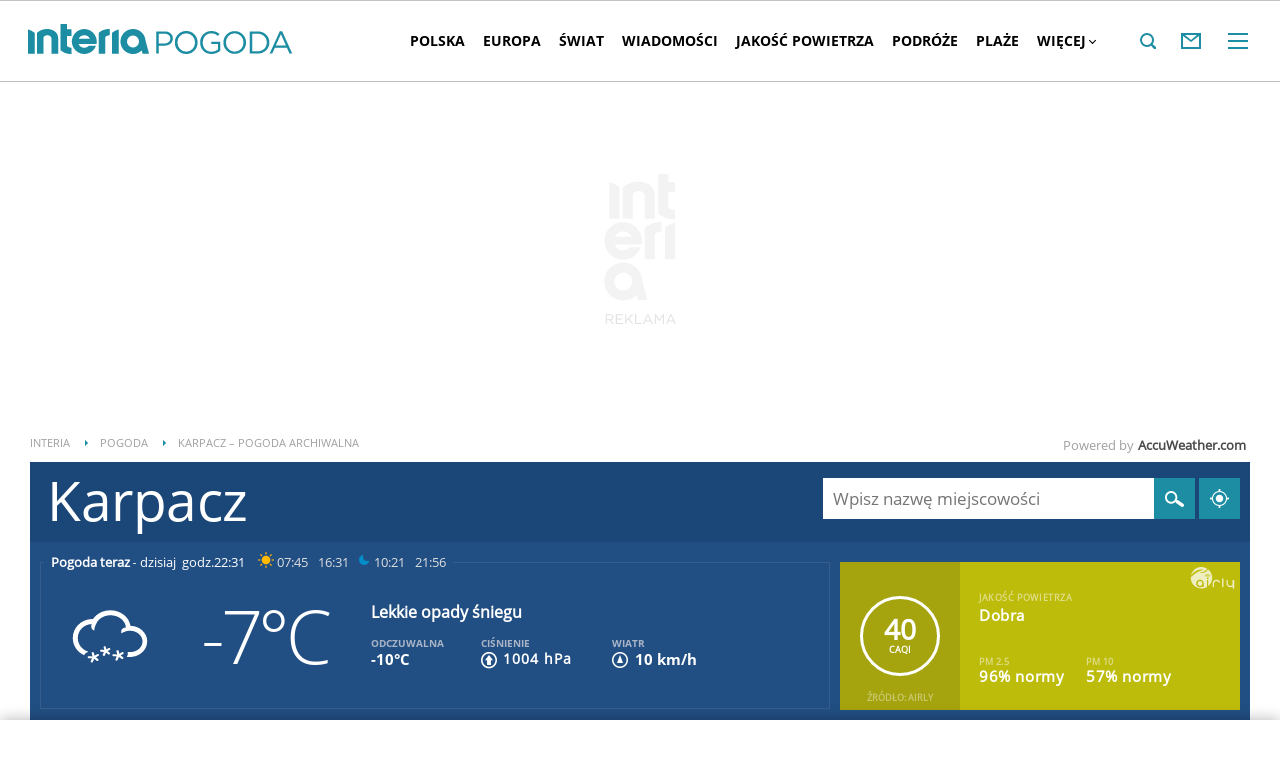

--- FILE ---
content_type: text/html; charset=UTF-8
request_url: https://pogoda.interia.pl/archiwum-pogody-05-08-2014,cId,12958
body_size: 65139
content:
<!DOCTYPE html><!--[if lt IE 7]> <html class="no-js ie6 oldie" lang="pl"> <![endif]-->
<!--[if IE 7]>    <html class="no-js ie7 oldie" lang="pl"> <![endif]-->
<!--[if IE 8]>    <html class="no-js ie8 oldie" lang="pl" xmlns:fb="http://www.facebook.com/2008/fbml"> <![endif]-->
<!--[if IE 9]>    <html class="no-js ie9" lang="pl"> <![endif]-->
<!--[if gt IE 9]><!--> <html class="no-js" lang="pl"> <!--<![endif]-->
<head>
    <meta http-equiv="X-UA-Compatible" content="IE=edge" >
<meta charset="UTF-8">
<meta name="viewport" content="initial-scale=1,maximum-scale=1,width=device-width,user-scalable=no" >
<meta name="theme-color" content="#1c8da2" >
<meta name="referrer" content="unsafe-url" >
<meta name="robots" content="index, follow" >
<meta name="Description" content="Sprawdzona prognoza pogody na dziś, jutro, a nawet 45 dni. Pogoda godzinowa, dniowa i długoterminowa dla Polski i świata" >
<meta name="Author" content="INTERIA.PL" >
<meta name="GOOGLEBOT" content="NOODP" >
    
    <title>Pogoda w INTERIA.PL - długoterminowa prognoza. Pogoda na dziś, jutro i kolejne dni</title>
    <script>
var __iwa=__iwa||[];


        window.Inpl = window.Inpl||{};
        window.Inpl.host = "pogoda.interia.pl";
        window.Inpl.trackerId = "1";
        window.Inpl.WebTr={};
        if(!window.disallowInsets){
        
        Inpl.WebTr.gemius={};
        Inpl.WebTr.gemius.host="//interia.hit.gemius.pl/";
        Inpl.WebTr.gemius.identifier="B21La6ujdLOQcrlzPGEimaei.lzs5kc87_UJdT.ha2D.l7";
        
        
        var Inpl=window.Inpl||{};function gemius_pending(i){window[i]=window[i]||function(){var e=window[i+"_pdata"]=window[i+"_pdata"]||[];e[e.length]=arguments}}Inpl.skipGemiusIdent||(pp_gemius_identifier=Inpl.WebTr.gemius.identifier,pp_gemius_time_identifier=Inpl.WebTr.gemius.time_identifier),Inpl.gemiusOff||(gemius_pending("gemius_hit"),gemius_pending("gemius_event"),gemius_pending("pp_gemius_hit"),gemius_pending("pp_gemius_event"),function(r,o){try{function e(e,i){var t=r.createElement(o),s=e?Inpl.WebTr.gemius.host+"sweqevub.js":Inpl.WebTr.gemius.host+"xgemius.js";n=e?"sweqevub":"xgemius",p=e?6:1,t.setAttribute("async","async"),t.setAttribute("defer","defer"),t.onerror=function(){void 0!==Inpl&&void 0!==Inpl.Abd&&Inpl.Abd.trackError(n,p)},t.onload=function(){void 0!==Inpl&&void 0!==Inpl.Abd&&Inpl.Abd.registerScript(n,p)},t.src=d+":"+s,u.parentNode.insertBefore(t,u),i&&t.addEventListener?t.addEventListener(["on","er","r","or"].join(""),i,!1):i&&t.attachEvent&&t.attachEvent("onerror",i)}var u=r.getElementsByTagName(o)[0],d="http"+("https:"==location.protocol?"s":"");e(0,function(){e(1)})}catch(e){window.Inpl&&window.Inpl.Log&&Inpl.Log.log("gemius_inset_error",e)}}(document,"script"));var __iwa=__iwa||[];__iwa.push(["setCustomVar","gemius_hg","1","page"]),Inpl.skipGemiusIdent||(__iwa.push(["setCustomVar","gemiusId",pp_gemius_identifier,"page"]),__iwa.push(["setCustomVar","gemiusTime",pp_gemius_time_identifier,"page"]));
        
        Inpl.WebTr.tout = {};
        Inpl.WebTr.tout.url= "//js.iplsc.com/inpl.tout/1.0.69/inpl.tout.js";
        Inpl.WebTr.tout.includeBreakingNews=1;    
        Inpl.WebTr.tout.includeTout=1;
        Inpl.WebTr.tout.color=null;
        Inpl.WebTr.tout.theme=null;
        !function(e,t,u){e.Inpl=e.Inpl||{},e.Inpl.Tout=e.Inpl.Tout||{},e.Inpl.Tout.create=function(e){this.queue=this.queue||[],this.queue.push(e)};var n={includeTout:e.Inpl.WebTr.tout.includeTout,includeBreakingNews:e.Inpl.WebTr.tout.includeBreakingNews,includeNews:e.Inpl.WebTr.tout.includeNews,theme:e.Inpl.WebTr.tout.theme,color:e.Inpl.WebTr.tout.color},l=t.createElement("script");l.src=u,t.querySelector("head").appendChild(l),e.Inpl.Tout.create(n)}(window,document,Inpl.WebTr.tout.url);
    
        Inpl.WebTr.distribution = {};
        Inpl.WebTr.distribution.url= "//js.iplsc.com/inpl.distribution/latest/inpl.distribution.js";
        Inpl.WebTr.distribution.includeBack=0;
        Inpl.WebTr.distribution.enableBackDefault=1;    
        Inpl.WebTr.distribution.anchorBack=null;
        Inpl.WebTr.distribution.backUrl=null;
        Inpl.WebTr.distribution.includePrzescroll=1;
        Inpl.WebTr.distribution.includeNewPrzescroll=0;
        Inpl.WebTr.distribution.enablePrzescrollDefault=1;
         Inpl.WebTr.distribution.enablePrzescrollOnNewService=0;   
        Inpl.WebTr.distribution.anchorPrzescroll="wz";
        Inpl.WebTr.distribution.przescrollUrl=null;      
        ((e,r,i)=>{e.Inpl=e.Inpl||{},e.Inpl.Distribution=e.Inpl.Distribution||{},e.Inpl.Distribution.init=function(e){this.queue=this.queue||[],this.queue.push(e)};var l={includeBack:e.Inpl.WebTr.distribution.includeBack,enableBackDefault:e.Inpl.WebTr.distribution.enableBackDefault,anchorBack:e.Inpl.WebTr.distribution.anchorBack,backUrl:e.Inpl.WebTr.distribution.backUrl,includePrzescroll:e.Inpl.WebTr.distribution.includePrzescroll,enablePrzescrollDefault:e.Inpl.WebTr.distribution.enablePrzescrollDefault,enablePrzescrollOnNewService:e.Inpl.WebTr.distribution.enablePrzescrollOnNewService,anchorPrzescroll:e.Inpl.WebTr.distribution.anchorPrzescroll,przescrollUrl:e.Inpl.WebTr.distribution.przescrollUrl},n=r.createElement("script");n.src=i,r.querySelector("head").appendChild(n),e.Inpl.Distribution.init(l)})(window,document,Inpl.WebTr.distribution.url);
    
        var __iwa = __iwa || [];
        Inpl.WebTr.iwa = {};
        Inpl.Ad = Inpl.Ad || {};
        Inpl.Ad.exSettings = Inpl.Ad.exSettings || {};
        Inpl.Ad.exSettings.keywords = Inpl.Ad.exSettings.keywords || {};
        __iwa.push(['setCustomVar','webtrack','true','page']);
        __iwa.push(['setCustomVar','webtrack','true','page']);
        __iwa.push(['setCustomVar','webtrack_date','1/21/2026, 7:19:11 AM','page']);
        __iwa.push(['setCustomVar','keywords',Inpl.Ad.exSettings.keywords.DFP,'page']);
        __iwa.push(['setCustomVar','path_prefix',Inpl.Ad.exSettings.pathPrefix,'page']);
        Inpl.WebTr.iwa.crossorigin = 0;
        Inpl.WebTr.iwa.plugins = {"performance":{"name":"performance"},"pageheight":{"name":"pageheight"},"scroll":{"name":"scroll"},"timeSpent":{"name":"timeSpent"},"viewAbility":{"name":"viewAbility"},"browserFeatures":{"name":"browserFeatures"},"geolocation":{"name":"geolocation"}};
        Inpl.WebTr.iwa.noPv = false;
        Inpl.WebTr.iwa.trackerId = window.Inpl.trackerId;
        Inpl.WebTr.iwa.iwa3Source = "//js.iplsc.com/iwa3/3.0.140/";
        Inpl.WebTr.iwa.iwa3Collector = "//iwa3.hit.interia.pl:443";
        Inpl.WebTr.iwa.sessionHost = window.Inpl.host;
        !function(e){var i={};function n(r){if(i[r])return i[r].exports;var t=i[r]={i:r,l:!1,exports:{}};return e[r].call(t.exports,t,t.exports,n),t.l=!0,t.exports}n.m=e,n.c=i,n.d=function(e,i,r){n.o(e,i)||Object.defineProperty(e,i,{enumerable:!0,get:r})},n.r=function(e){"undefined"!=typeof Symbol&&Symbol.toStringTag&&Object.defineProperty(e,Symbol.toStringTag,{value:"Module"}),Object.defineProperty(e,"__esModule",{value:!0})},n.t=function(e,i){if(1&i&&(e=n(e)),8&i)return e;if(4&i&&"object"==typeof e&&e&&e.__esModule)return e;var r=Object.create(null);if(n.r(r),Object.defineProperty(r,"default",{enumerable:!0,value:e}),2&i&&"string"!=typeof e)for(var t in e)n.d(r,t,function(i){return e[i]}.bind(null,t));return r},n.n=function(e){var i=e&&e.__esModule?function(){return e.default}:function(){return e};return n.d(i,"a",i),i},n.o=function(e,i){return Object.prototype.hasOwnProperty.call(e,i)},n.p="/",n(n.s=0)}([function(e,i){"undefined"==typeof iwa&&(window.iwa=function(){return iwa3.apply(null,arguments)});var n=window.Inpl||{};window.emptyString="",function(e,i,r,t,o,a){var w=Object.entries&&"undefined"!=typeof Promise&&-1!==Promise.toString().indexOf("[native code]")?1:0;window.iwa3BaseURL=w?e+"new/":e+"old/";var s=window.iwa3BaseURL+"main.iwa.js";window.IWA3Object="iwa3";var c="script";window.iwa3=window.iwa3||function(){window.iwa3.q=window.iwa3.q||[],window.iwa3.q.push(arguments)};var u=document.createElement(c);n.WebTr.iwa.sessionHost?u.src="https:"+t+"/"+a+"iwa_core?ts="+Date.now()+"&u="+encodeURIComponent(location.href)+"&sh="+n.WebTr.iwa.sessionHost:u.src="https:"+t+"/"+a+"iwa_core?ts="+Date.now()+"&u="+encodeURIComponent(location.href)+"&sh="+location.host.replace("www.",""),u.async=1;var d=document.createElement(c),l=document.getElementsByTagName(c)[0];d.async=1,iwa3("config",{request:{socket:{url:"wss:"+t+"/"+a+"collector"},http:{url:"https:"+t}}}),d.src=s,n.WebTr.iwa.crossorigin&&d.setAttribute("crossorigin","anonymous"),l.parentNode.insertBefore(u,l),l.parentNode.insertBefore(d,l),u.onerror=function(){void 0!==n&&void 0!==n.Abd&&n.Abd.trackError("iwa3",3)},u.onload=function(){void 0!==n&&void 0!==n.Abd&&n.Abd.registerScript("iwa3",3)}}(n.WebTr.iwa.iwa3Source,0,0,n.WebTr.iwa.iwa3Collector,0,window.emptyString),n.WebTr.iwa.sessionHost?iwa("create",n.WebTr.iwa.trackerId,{sessionDomain:n.WebTr.iwa.sessionHost}):iwa("create",n.WebTr.iwa.trackerId);var r={};for(var t in n.WebTr.iwa.plugins)n.WebTr.iwa.plugins.hasOwnProperty(t)&&(o(),"clickMap"===t?iwa("clickMap"):iwa("plugin","register",t,r));function o(){for(var e in r={},n.WebTr.iwa.plugins[t].cv)n.WebTr.iwa.plugins[t].cv.hasOwnProperty(e)&&(r[n.WebTr.iwa.plugins[t].cv[e].name]=n.WebTr.iwa.plugins[t].cv[e].value)}if(window.iwaCustomVariablesData)for(var a in window.iwaCustomVariablesData)window.iwaCustomVariablesData.hasOwnProperty(a)&&iwa("setCustomVar",a,window.iwaCustomVariablesData[a],"page");n.WebTr.iwa.noPv||iwa("send","pageview")}]);
        iwa('plugin', 'register', 'rodo');
    
        Inpl.WebTr.ga4={};
        Inpl.WebTr.ga4.codes={"0":{"value":"G-RDQWNJRTWJ","cookieDomain":"pogoda.interia.pl"}};
        (o=>{o.addEventListener("load",()=>{for(var e in Inpl.WebTr.ga4.codes){var a,t,n;Inpl.WebTr.ga4.codes.hasOwnProperty(e)&&(a=Inpl.WebTr.ga4.codes[e].value,e=Inpl.WebTr.ga4.codes[e].cookieDomain,n="script",t=document.createElement(n),n=document.getElementsByTagName(n)[0],t.async=1,t.src="https://www.googletagmanager.com/gtag/js?id="+a,n.parentNode.insertBefore(t,n),o.dataLayer=o.dataLayer||[],o.gtag=function(){dataLayer.push(arguments)},o.gtag("js",new Date),e&&""!==e?o.gtag("config",a,{cookie_domain:e}):o.gtag("config",a),t.onload=function(){let a=dataLayer.push;dataLayer.push=(...e)=>{requestAnimationFrame(()=>{setTimeout(()=>{a(...e)},0)})}})}})})(window);
        
        Inpl.WebTr.rd = {};
        Inpl.WebTr.rd.crossorigin = 0;
        Inpl.WebTr.rd.rodoScriptDir="//js.iplsc.com/inpl.rd/latest/";
        Inpl.WebTr.rd.rodoJsonDir="https://prywatnosc.interia.pl/rodo/messages-pl";
        !function(){var o="script",r=(window.rodoScriptDir=Inpl.WebTr.rd.rodoScriptDir,window.rodoJsonDir=Inpl.WebTr.rd.rodoJsonDir,document.createElement(o)),o=document.getElementsByTagName(o)[0];Inpl.WebTr.rd.crossorigin&&r.setAttribute("crossorigin","anonymous"),r.src=Inpl.WebTr.rd.rodoScriptDir+"inpl.rd.jssc",r.async=1,o.parentNode.insertBefore(r,o),window.googletag=window.googletag||{cmd:[]};try{localStorage.setItem("adoceanRodoKeyword","rodo_4")}catch(o){}}();
    
        Inpl.WebTr.webvitals = {};
        Inpl.WebTr.webvitals.traffic = "100";
        Inpl.WebTr.webvitals.url = "//js.iplsc.com/inpl.web-vitals/5.0.30/inpl.web-vitals.js";
        Inpl.WebTr.webvitals.enableWaterfallData = false;
        Inpl.WebTr.webvitals.waterfallDataTraffic = 1;
        Inpl.WebTr.webvitals.enablePerformanceMeasures = false;
        Inpl.WebTr.webvitals.performanceMeasuresTraffic = 1;
        Inpl.WebTr.webvitals.enableInlineAssetsData = false;
        Inpl.WebTr.webvitals.inlineAssetsDataTraffic = 1;
        (()=>{"use strict";let e=window.Inpl||{};!function(t,r,i){if(100*Math.random()<=i.traffic&&null===t.querySelector('script[src*="inpl.web-vitals"]')&&i.url){let r=t.createElement("script");r.src=i.url,t.head.appendChild(r),e.WebTr.webvitals.version="5.0.15"}}(document,navigator,e.WebTr.webvitals)})();
    
        Inpl.WebTr.pixelfb = {};;
        Inpl.WebTr.pixelfb.id = "238861105225571";
        var Inpl=window.Inpl||{};window.addEventListener("load",function(){var e,n,t,r;e=document,n="script",t=Inpl.WebTr.pixelfb.id,r=e.getElementsByTagName(n)[0],(e=e.createElement(n)).async=!0,e.src="https://www.facebook.com/tr?id="+t+"&ev=PageView&noscript=1",r.parentNode.insertBefore(e,r)});
    
        Inpl.WebTr.cookiesStorage = {};
        Inpl.WebTr.cookiesStorage.url = "//js.iplsc.com/inpl.cookies-storage/1.0.0/inpl.cookies-storage.js";
       
        var Inpl=window.Inpl||{};!function(r,o){null===r.querySelector('script[src*="inpl.cookies-storage"]')&&o.url&&window.addEventListener("load",e=>{var n=r.createElement("script");n.src=o.url,n.async=!0,r.body.appendChild(n)})}(document,(navigator,Inpl.WebTr.cookiesStorage));
    window.addEventListener("load",(function(){!function(_,a){const g=["_abd_st","_abd_hash","__adb_aid","_ga_RMGRYKD6CW","_ga_W4EY2M36Z2","_ga_4M95E8MSN8","_ga_2YF03B0P15","_ga_BHV4NK42MV","_ga_8WRW5JLN66","_ga_1RWSGM5Q56","_ga_KMH3XS8TXG","_ga_R5Q873RGD1","_ga_WKGRNLMD52","_ga_5H3MBYQS5C","_ga_VRQ1XBZKKM","_ga_YBYXXY2H5M","_ga_582LCY0H65","_ga_218ZDHYRTZ","_ga_4PV5L6SQP5","_ga_F0WYTQ74SH","_ga_TTZ9QBHFJD","_ga_7M7JP1M428","_ga_JVCE5SJ0KZ","_ga_M151V76HCL","_ga_D7VDJJNEB3","_ga_3Z1HXW2LZY","_ga_Q97722PG4K","_ga_KLLDF1TM2R","_ga_MYX84ZJ2ZH","_ga_JLHM569M6P","_ga_MLZXSPJBQ4","_ga_MVGW7DCP0Z","_ga_CB6K4BD983","_ga_8YNH39MYT9","_ga_5DW2G0VTKN","_ga_D4CT9J2LJX","_ga_BCKSMCM1L7","_ga_V2T2VJ8EB5","_ga_JE25YS20GS"];setTimeout(()=>{g.forEach(_=>function(_){const g="expires="+(new Date).toUTCString();a.cookie=`${_}=;path=/;${g}`}(_))},1e4)}(window,document)}));}/* Wygenerowano dla default/pogoda.interia.pl - 21.01.2026, 08:19:11  */
</script>        
<script src="https://js.iplsc.com/inpl.storage/1.0.5/inpl.storage.js"></script>    <script type="text/javascript">
    //<!--
    
!function(){"use strict";function i(e){var t,o=s+e;try{return(t=JSON.parse(localStorage.getItem(o)))?(function(e,t){try{if(Date.now()>new Date(t).getTime())return localStorage.removeItem(e),1}catch(e){}}(o,t.expires)&&(t.value=null),t.value):(o=s+l+e,(t=JSON.parse(sessionStorage.getItem(o)))||null)}catch(e){console&&console.log("storage: błąd odczytu",o,t,e)}return null}var s="int.",l="sess.";window.Inpl=window.Inpl||{},window.Inpl.storage=window.Inpl.storage||function(e,t,o){if(void 0===t)return i(e);var n,r=o&&void 0!==o.expires?o.expires:0,a={value:t,expires:("number"==typeof r?new Date((new Date).getTime()+24*r*3600*1e3):r).toUTCString()};try{o&&void 0!==o.path&&(a.path=o.path),o&&void 0!==o.domain&&(a.domain=o.domain),o&&void 0!==o.secure&&(a.secure=o.secure),r?(n=s+e,localStorage.setItem(n,JSON.stringify(a))):(n=s+l+e,sessionStorage.setItem(n,JSON.stringify(t)))}catch(e){console&&console.log("storage: błąd zapisu",n,r?a:t,e)}return t}}();
window.Inpl = window.Inpl || {};
window.Inpl.CommonHeader = {
config: {
className: 'common-header--inner'
}
};
(function (l, o, g) {
l.Inpl = l.Inpl || {};
l.Inpl.Log = l.Inpl.Log || {};
var Log = l.Inpl.Log;
Log.NOTICE = 'notice';
Log.WARN = 'warn';
Log['ER' +'ROR'] = 'er'+'ror';
Log.INFO = 'info';
Log.partSize = 4;
Log.__queue = [];
var methods = ['init','onE'+'rror', 'log'];
for (var i in methods) {
if (methods.hasOwnProperty(i)) {
(function (f) {
l.Inpl.Log[f] = function () {
var args = Array.prototype.slice.call(arguments);
Array.prototype.unshift.call(args, f);
l.Inpl.Log.__queue.push(args);
}
})(methods[i]);
}
}
if (o) {
window.addEventListener("load", function () {
var lib = document.createElement('script');
lib.src = o;
lib.async = 1;
document.head.appendChild(lib);
});
}
l['one'+'rror'] = function () {
var args = Array.prototype.slice.call(arguments);
l.Inpl.Log['onE'+'rror'].apply(Log, args);

};
Log.init();

})(window, '//js.iplsc.com/inpl.log/1.0.18/inpl.log.js');    //-->
</script>    <link href="/s/main-33b523d8f9b0765117ba328d6dc642c0.css" media="all" rel="stylesheet" type="text/css" >
<link href="/s/print-2c8bb67e30695b22aab8948740d994a7.css" media="print" rel="stylesheet" type="text/css" >
<link href="/s/header-92919e98918851da9c9b56140934c944.css" media="all" rel="stylesheet" type="text/css" >
<link href="/i/icon_144.png" rel="apple-touch-icon-precomposed" sizes="144x144" >
<link href="/i/icon_114.png" rel="apple-touch-icon-precomposed" sizes="114x114" >
<link href="/i/icon_72.png" rel="apple-touch-icon-precomposed" sizes="72x72" >
<link href="/i/icon_57.png" rel="apple-touch-icon-precomposed" sizes="57x57" >
<link href="/manifest.json" rel="manifest" type="application/json" >
<link href="/sd/Ads/basicStyle.less?v=1" media="screen" rel="preload" type="text/css" as="style" onload="this.onload=null;this.rel='stylesheet'" >
<link href="/sd/Ads/style.less?v=89" media="screen" rel="stylesheet" type="text/css" >
<link href="/sd/Navigation/styleModalInfo.less?v=7" media="screen" rel="stylesheet" type="text/css" >            <style  media="screen">
<!--
/* ~czarny*/
body {
  --siteHeight: '0px';
  --siteAnimationTime: 0.3s;
}
#ad-stat {
  height: 0;
}
#ad-sitebranding {
  width: 100%;
}
#ad-sitebranding div[id^=google_ads_iframe] {
  font-size: 16px;
}
#sponsCont.spons-ph {
  border-bottom: 1px solid #c3c3c3;
  position: fixed;
  width: 100%;
  overflow: hidden;
  z-index: 999999;
  padding-bottom: 0;
  top: 0px;
  background-color: white;
  height: 0;
  transition: all var(--siteAnimationTime) ease;
}
@media only screen and (min-width: 1000px) {
  .body__ad-spons--desktop-ph .common-header {
    transform: translateY(150px);
  }
  .body__common-header--fixed:not(.body__ad-spons--desktop).body__ad-spons--desktop-ph .common-header {
    transform: translateY(75px);
  }
}
@media only screen and (max-width: 999px) {
  .body__ad-spons--mobile-ph .common-header {
    transform: translateY(60px);
  }
}

-->
</style>
<style  media="screen">
<!--
 @media(min-width:0px) and  (max-width:767.8px) { .common-header--inner .header-inner{display: none}} @media(min-width:0px) and (max-width:998px){ .common-header--inner .header-inner .btn-wrap:nth-child(n + 8){display: none;} .common-header--inner .more-menu .header-inner .btn-wrap:nth-child(n + 8){display: block;}} @media(min-width:998px) and (max-width:1279px){ .common-header--inner .header-inner .btn-wrap:nth-child(n + 5){display: none;} .common-header--inner .more-menu .header-inner .btn-wrap:nth-child(n + 5){display: block;}} @media(min-width:1279px) and (max-width:1439px){ .common-header--inner .header-inner .btn-wrap:nth-child(n + 8){display: none;} .common-header--inner .more-menu .header-inner .btn-wrap:nth-child(n + 8){display: block;}} @media(min-width:1439px) and (max-width:1535px){ .common-header--inner .header-inner .btn-wrap:nth-child(n + 8){display: none;} .common-header--inner .more-menu .header-inner .btn-wrap:nth-child(n + 8){display: block;}} @media(min-width:1535px) and (max-width:1599px){ .common-header--inner .header-inner .btn-wrap:nth-child(n + 10){display: none;} .common-header--inner .more-menu .header-inner .btn-wrap:nth-child(n + 10){display: block;}} @media(min-width:1535px) and (max-width:1599px) {.common-header--inner .header-inner .btn-wrap.more{display:none !important;}} @media(min-width:1599px) and (max-width:1919px){ .common-header--inner .header-inner .btn-wrap:nth-child(n + 10){display: none;} .common-header--inner .more-menu .header-inner .btn-wrap:nth-child(n + 10){display: block;}} @media(min-width:1599px) and (max-width:1919px) {.common-header--inner .header-inner .btn-wrap.more{display:none !important;}} @media(min-width:1919px) and (max-width:2559px){ .common-header--inner .header-inner .btn-wrap:nth-child(n + 10){display: none;} .common-header--inner .more-menu .header-inner .btn-wrap:nth-child(n + 10){display: block;}} @media only screen and (min-width:1919px) {.common-header--inner .header-inner .btn-wrap.more{display:none!important;}} @media screen and (min-width:2560px){.common-header--inner .header-inner .btn-wrap:nth-child(n + 10){display: none;} .common-header--inner .more-menu .header-inner .btn-wrap:nth-child(n + 10){display:block;}}
-->
</style>
<style  media="screen">
<!--
div#ad_box_ec_prawa_dol, div#ad-box_ec_prawa_dol { height: 405px; } @media screen and (max-width: 999px) and (min-width: 748px) { div#ad-box_ec_prawa_dol { height: 205px; } } .box_ec_prawa_dol_mob#box_ec_prawa_dol1 { position: static !important; } div.adBox { width: 298px; background-color: #FFFFFF; border-color: #DADADA; border-width: 1px; border-style: solid; float: left; overflow: hidden; } div.adBox .header { font-family: Arial; color: #FFFFFF; font-size: 14px; background: #3F3F41; padding: 9px 5px 5px 14px; } div.adBox div.offers { padding-left: 12px; padding-top: 18px; overflow: hidden; } div.ad-ecommerce-item { float: left; height: 167px; width: 122px !important; padding: 0 15px 15px 5px; text-align: center; font-size: 11px; } @media only screen and (min-width: 748px) and (max-width: 999px) { div.adBox { height: 230px !important; box-sizing: border-box; } div.adBox { float: left; overflow: hidden; width: 100% !important; } div.ad-ecommerce-item { box-sizing: border-box; width: 25% !important; } } @media only screen and (max-width: 747px) { div.adBox { float: left; overflow: hidden; width: 100% !important; height: 402px; box-sizing: border-box; } div.ad-ecommerce-item { box-sizing: border-box; width: 50% !important; height: 182px; } }
-->
</style>
<style  media="screen">
<!--
#ad-scroll_footer {margin-top: 25px;}
        #ad-scroll_footer:before {content: "REKLAMA";position: absolute;margin-top: -20px;text-align: center;font: 700 10px/21px Open Sans,Arial,sans-serif;letter-spacing: .25px;color: #9f9e9e;line-height: 18px;z-index: 1;}
        body.inpl-tout-sticky #adxFixedAdMainCont.adx-mobile-fixed { bottom: 0 !important; }
        body.inpl-tout-hidden #adxFixedAdMainCont.adx-mobile-fixed { bottom: -150px !important; }
        #adxFixedAdMainCont.adx-mobile-fixed{display:flex;width:100%;position:fixed;background-color:rgba(255,255,255);bottom:0;left:0;align-items:center;margin:auto;justify-content:space-around;z-index:99999;padding-bottom: 5px;-webkit-box-shadow: 0px -5px 5px -5px rgba(66, 68, 90, 0.5);-moz-box-shadow: 0px -5px 5px -5px rgba(66, 68, 90, 0.5);box-shadow: 0px -5px 5px -5px rgba(66, 68, 90, 0.5);}
        #adxFixedAdMainCont .adx-mobile-fixed-close {cursor: pointer;position: absolute;right: 25px;top: -28px;width: 85px;height: 30px;background: #FFFFFF url(//e.hub.com.pl/img/close.svg) 64px 12px no-repeat padding-box;-webkit-box-shadow: 0px -3px 5px -2px rgba(66, 68, 90, 0.5);-moz-box-shadow: 0px -3px 5px -2px rgba(66, 68, 90, 0.5);box-shadow: 0px -3px 5px -2px rgb(66 68 90 / 50%);border-top-left-radius: 4px;border-top-right-radius: 4px;}
        #adxFixedAdMainCont .adx-mobile-fixed-close:before {content: "Zamknij";position: absolute;text-align: center;font: 700 12px/21px Open Sans,Arial,sans-serif;letter-spacing: .25px;color: #9f9e9e;line-height: 18px;z-index: 1;padding: 7px 0px 0px 15px;}
        #adxFixedAdMainCont .adx-mobile-fixed-content{display:flex;align-items:center;}
        #adxFixedAdMainCont .adx-mobile-fixed-ad-cont{margin:0 auto;}

-->
</style>
    <!--[if lte IE 8]>
    
<script src="https://w.iplsc.com/external/polyfillsIe8/1.0.0/polyfillsIe8.js"></script>    <link rel="stylesheet" type="text/css" media="all" href="/s/ie8.css"/>
    <![endif]-->
                <script>window.addEventListener("load", function(){    if(Inpl.Ad && Inpl.Ad.isExternalService === false) {        window.iwa3 && window.iwa3("trackEvent","uanc","lib","loaded", "true");    } else {        window.iwa3 && window.iwa3("trackEvent","uanc","lib","loaded", "false");    }});window.Inpl = (window.Inpl || {});window.Inpl.Ad = (window.Inpl.Ad || {});window.Inpl.Ad.settings = (window.Inpl.Ad.settings || {});window.Inpl.Ad.settings.isRWD=false;window.Inpl.Ad.settings.serviceId=1135;window.Inpl.Ad.settings.urlParams={"cId":"12958"};window.Inpl.Ad.settings.isIplv2=true;window.Inpl.Ad.exSettings = (window.Inpl.Ad.exSettings || {});window.Inpl.Ad.exSettings.keywords = (window.Inpl.Ad.exSettings.keywords || {});window.Inpl.Ad.exSettings.keywords.DFP ? window.Inpl.Ad.exSettings.keywords.DFP += ",iplv2" : window.Inpl.Ad.exSettings.keywords.DFP = "iplv2";window.Inpl.Ad.exSettings.keywords.ADOCEAN ? window.Inpl.Ad.exSettings.keywords.ADOCEAN += ",iplv2" : window.Inpl.Ad.exSettings.keywords.ADOCEAN = "iplv2";</script>        <script>(function() {
                    window.Inpl = window.Inpl || {};
                    window.Inpl.Ad = window.Inpl.Ad || {};
                    window.Inpl.Ad.settings = window.Inpl.Ad.settings || {};
                    Inpl.Ad.settings.config = {}; })();</script>                <meta property="og:site_name" content="Pogoda Interia" />    <meta property="fb:app_id" content="438577716225831" />    <script>
        window.CONFIG = {
            servers: {
                image: 'i.iplsc.com',
                js: 'w.iplsc.com'
            }
        };
    </script>
            <meta name="google-play-app" content="app-id=pl.interia.news"/>
        <script type="application/ld+json">{"@context":"https:\/\/schema.org","@type":"BreadcrumbList","numberOfItems":3,"itemListelement":[{"@type":"ListItem","position":1,"item":{"name":"INTERIA","@id":"https:\/\/www.interia.pl"}},{"@type":"ListItem","position":2,"item":{"name":"Pogoda","@id":"https:\/\/pogoda.interia.pl\/"}},{"@type":"ListItem","position":3,"item":{"name":"Karpacz \u2013 pogoda archiwalna"}}]}</script></head>
<body class="hbha">
<div id="fb-root"></div>    


<div data-ad-mobile="" data-ad-desktop="" id="sponsCont" class="spons-ph">
<script>

    window.addEventListener('Inpl.sitebranding.loaded', function(ev) {
        var adContainer = document.getElementById('sitebranding1');
        if (adContainer) {
            adContainer.style.display = 'block';
        }
    });

</script>
<div id="ad-sitebranding" class="divAlignCenter" data-ad-sitebranding-ph=true></div>

        </div>

    <div class="page-container is-header main-header-container" data-google-interstitial="false">
        <div class="branding-place"></div>
        <header class="common-header common-header--inner" id="common-header-root">
            



<div class="common-header__container ">
    
<div class="common-header__logo">
                        <span class="common-header__interia-logo-container">
                                    <a class="common-header__interia-back-arrow" onclick="" href="https://www.interia.pl#utm_source=POGODA&utm_medium=logo&utm_campaign=powrot_z_wew&amp;iwa_source=logo">
                        <svg class="common-header__svg" xmlns="http://www.w3.org/2000/svg" viewBox="0 0 17 18">
                            <path class="common-header__svg-path" d="M17 8H3.17l6.75-6.4L8.66 0 0 9l8.66 9 1.26-1.68L3.18 10H17V8z"/>
                        </svg>
                    </a>
                
                <a class="common-header__interia-logo" onclick="" href="https://www.interia.pl#utm_source=POGODA&utm_medium=logo&utm_campaign=powrot_z_wew&amp;iwa_source=logo" title="Przejdź na stronę główną INTERIA.PL">
                                            <img src="/i/interia_logo_b.svg" alt="INTERIA.PL">
                                    </a>
            </span>
                        <a class="common-header__service-logo" onclick="" href="/#iwa_source=logo" title="Przejdź do strony głównej serwisu Pogoda" rel="home">
                            <img src="/i/service_logo_s.svg" alt="Pogoda" data-two-line-service-logo="">
                    </a>
    </div>


        
    <div class="common-header__navigation">
        <nav class="header">
                                        <ul class="header-inner">
                            <li class="btn-wrap  ">
        <a data-menuType="pasek_gorny" data-linkText="polska" class="btn common-header__navigation-item-link" href="/polska">Polska</a>
                    <nav class="sub-menu">
                <ul class="header-inner">
                                            <li class="btn-wrap-sub ">
                            <a data-menuType="pasek_gorny" data-linkText="dolnoslaskie" class="btn common-header__navigation-item-link" href="/prognoza-polska-dolnoslaskie">Dolnośląskie</a>                        </li>
                                            <li class="btn-wrap-sub ">
                            <a data-menuType="pasek_gorny" data-linkText="kujawsko-pomorskie" class="btn common-header__navigation-item-link" href="/prognoza-polska-kujawsko-pomorskie">Kujawsko-pomorskie</a>                        </li>
                                            <li class="btn-wrap-sub ">
                            <a data-menuType="pasek_gorny" data-linkText="lubelskie" class="btn common-header__navigation-item-link" href="/prognoza-polska-lubelskie">Lubelskie</a>                        </li>
                                            <li class="btn-wrap-sub ">
                            <a data-menuType="pasek_gorny" data-linkText="lubuskie" class="btn common-header__navigation-item-link" href="/prognoza-polska-lubuskie">Lubuskie</a>                        </li>
                                            <li class="btn-wrap-sub ">
                            <a data-menuType="pasek_gorny" data-linkText="lodzkie" class="btn common-header__navigation-item-link" href="/prognoza-polska-lodzkie">Łódzkie</a>                        </li>
                                            <li class="btn-wrap-sub ">
                            <a data-menuType="pasek_gorny" data-linkText="malopolskie" class="btn common-header__navigation-item-link" href="/prognoza-polska-malopolskie">Małopolskie</a>                        </li>
                                            <li class="btn-wrap-sub ">
                            <a data-menuType="pasek_gorny" data-linkText="mazowieckie" class="btn common-header__navigation-item-link" href="/prognoza-polska-mazowieckie">Mazowieckie</a>                        </li>
                                            <li class="btn-wrap-sub ">
                            <a data-menuType="pasek_gorny" data-linkText="opolskie" class="btn common-header__navigation-item-link" href="/prognoza-polska-opolskie">Opolskie</a>                        </li>
                                            <li class="btn-wrap-sub ">
                            <a data-menuType="pasek_gorny" data-linkText="podkarpackie" class="btn common-header__navigation-item-link" href="/prognoza-polska-podkarpackie">Podkarpackie</a>                        </li>
                                            <li class="btn-wrap-sub ">
                            <a data-menuType="pasek_gorny" data-linkText="podlaskie" class="btn common-header__navigation-item-link" href="/prognoza-polska-podlaskie">Podlaskie</a>                        </li>
                                            <li class="btn-wrap-sub ">
                            <a data-menuType="pasek_gorny" data-linkText="pomorskie" class="btn common-header__navigation-item-link" href="/prognoza-polska-pomorskie">Pomorskie</a>                        </li>
                                            <li class="btn-wrap-sub ">
                            <a data-menuType="pasek_gorny" data-linkText="slaskie" class="btn common-header__navigation-item-link" href="/prognoza-polska-slaskie">Śląskie</a>                        </li>
                                            <li class="btn-wrap-sub ">
                            <a data-menuType="pasek_gorny" data-linkText="swietokrzyskie" class="btn common-header__navigation-item-link" href="/prognoza-polska-swietokrzyskie">Świętokrzyskie</a>                        </li>
                                            <li class="btn-wrap-sub ">
                            <a data-menuType="pasek_gorny" data-linkText="warminsko-mazurskie" class="btn common-header__navigation-item-link" href="/prognoza-polska-warminsko-mazurskie">Warmińsko-mazurskie</a>                        </li>
                                            <li class="btn-wrap-sub ">
                            <a data-menuType="pasek_gorny" data-linkText="wielkopolskie" class="btn common-header__navigation-item-link" href="/prognoza-polska-wielkopolskie">Wielkopolskie</a>                        </li>
                                            <li class="btn-wrap-sub last">
                            <a data-menuType="pasek_gorny" data-linkText="zachodniopomorskie" class="btn common-header__navigation-item-link" href="/prognoza-polska-zachodnio-pomorskie">Zachodniopomorskie</a>                        </li>
                                    </ul>
            </nav>
            </li>
        <li class="btn-wrap  ">
        <a data-menuType="pasek_gorny" data-linkText="europa" class="btn common-header__navigation-item-link" href="/europa">Europa</a>
            </li>
        <li class="btn-wrap  ">
        <a data-menuType="pasek_gorny" data-linkText="swiat" class="btn common-header__navigation-item-link" href="/swiat">Świat</a>
            </li>
        <li class="btn-wrap  ">
        <a data-menuType="pasek_gorny" data-linkText="wiadomosci" class="btn common-header__navigation-item-link" href="/wiadomosci">Wiadomości</a>
            </li>
        <li class="btn-wrap  ">
        <a data-menuType="pasek_gorny" data-linkText="jakosc_powietrza" class="btn common-header__navigation-item-link" href="/jakosc-powietrza">Jakość Powietrza</a>
            </li>
        <li class="btn-wrap  ">
        <a data-menuType="pasek_gorny" data-linkText="podroze" class="btn common-header__navigation-item-link" href="/podroze">Podróże</a>
            </li>
        <li class="btn-wrap  ">
        <a data-menuType="pasek_gorny" data-linkText="plaze" class="btn common-header__navigation-item-link" href="/raporty/raport-plaze/plaze">Plaże</a>
            </li>
        <li class="btn-wrap  ">
        <a data-menuType="pasek_gorny" data-linkText="dla_narciarzy" class="btn common-header__navigation-item-link" href="/dla-narciarzy">Dla narciarzy</a>
            </li>
        <li class="btn-wrap  ">
        <a data-menuType="pasek_gorny" data-linkText="zielona_interia" class="btn common-header__navigation-item-link" href="https://zielona.interia.pl/">Zielona interia</a>
            </li>
    <li id="more-button" class="btn-wrap more">
        <span class="btn">Więcej <i id="more-button-arrow" class="arrow"></i></span>
        <nav id="more-menu" class="more-menu">
            <ul class="header-inner">
                                                        <li class="btn-wrap  ">
                        <a data-menuType="pasek_gorny" data-linkText="polska" class="btn common-header__navigation-item-link" href="/polska">Polska<i class="arrow submenu"></i></a>                                                    <nav class="sub-menu-more">
                                <ul class="header-inner">
                                                                            <li class="btn-wrap-sub">
                                            <a data-menuType="pasek_gorny" data-linkText="dolnoslaskie" class="btn common-header__navigation-item-link" href="/prognoza-polska-dolnoslaskie">Dolnośląskie</a>                                        </li>
                                                                            <li class="btn-wrap-sub">
                                            <a data-menuType="pasek_gorny" data-linkText="kujawsko-pomorskie" class="btn common-header__navigation-item-link" href="/prognoza-polska-kujawsko-pomorskie">Kujawsko-pomorskie</a>                                        </li>
                                                                            <li class="btn-wrap-sub">
                                            <a data-menuType="pasek_gorny" data-linkText="lubelskie" class="btn common-header__navigation-item-link" href="/prognoza-polska-lubelskie">Lubelskie</a>                                        </li>
                                                                            <li class="btn-wrap-sub">
                                            <a data-menuType="pasek_gorny" data-linkText="lubuskie" class="btn common-header__navigation-item-link" href="/prognoza-polska-lubuskie">Lubuskie</a>                                        </li>
                                                                            <li class="btn-wrap-sub">
                                            <a data-menuType="pasek_gorny" data-linkText="lodzkie" class="btn common-header__navigation-item-link" href="/prognoza-polska-lodzkie">Łódzkie</a>                                        </li>
                                                                            <li class="btn-wrap-sub">
                                            <a data-menuType="pasek_gorny" data-linkText="malopolskie" class="btn common-header__navigation-item-link" href="/prognoza-polska-malopolskie">Małopolskie</a>                                        </li>
                                                                            <li class="btn-wrap-sub">
                                            <a data-menuType="pasek_gorny" data-linkText="mazowieckie" class="btn common-header__navigation-item-link" href="/prognoza-polska-mazowieckie">Mazowieckie</a>                                        </li>
                                                                            <li class="btn-wrap-sub">
                                            <a data-menuType="pasek_gorny" data-linkText="opolskie" class="btn common-header__navigation-item-link" href="/prognoza-polska-opolskie">Opolskie</a>                                        </li>
                                                                            <li class="btn-wrap-sub">
                                            <a data-menuType="pasek_gorny" data-linkText="podkarpackie" class="btn common-header__navigation-item-link" href="/prognoza-polska-podkarpackie">Podkarpackie</a>                                        </li>
                                                                            <li class="btn-wrap-sub">
                                            <a data-menuType="pasek_gorny" data-linkText="podlaskie" class="btn common-header__navigation-item-link" href="/prognoza-polska-podlaskie">Podlaskie</a>                                        </li>
                                                                            <li class="btn-wrap-sub">
                                            <a data-menuType="pasek_gorny" data-linkText="pomorskie" class="btn common-header__navigation-item-link" href="/prognoza-polska-pomorskie">Pomorskie</a>                                        </li>
                                                                            <li class="btn-wrap-sub">
                                            <a data-menuType="pasek_gorny" data-linkText="slaskie" class="btn common-header__navigation-item-link" href="/prognoza-polska-slaskie">Śląskie</a>                                        </li>
                                                                            <li class="btn-wrap-sub">
                                            <a data-menuType="pasek_gorny" data-linkText="swietokrzyskie" class="btn common-header__navigation-item-link" href="/prognoza-polska-swietokrzyskie">Świętokrzyskie</a>                                        </li>
                                                                            <li class="btn-wrap-sub">
                                            <a data-menuType="pasek_gorny" data-linkText="warminsko-mazurskie" class="btn common-header__navigation-item-link" href="/prognoza-polska-warminsko-mazurskie">Warmińsko-mazurskie</a>                                        </li>
                                                                            <li class="btn-wrap-sub">
                                            <a data-menuType="pasek_gorny" data-linkText="wielkopolskie" class="btn common-header__navigation-item-link" href="/prognoza-polska-wielkopolskie">Wielkopolskie</a>                                        </li>
                                                                            <li class="btn-wrap-sub">
                                            <a data-menuType="pasek_gorny" data-linkText="zachodniopomorskie" class="btn common-header__navigation-item-link" href="/prognoza-polska-zachodnio-pomorskie">Zachodniopomorskie</a>                                        </li>
                                                                    </ul>
                            </nav>
                                            </li>
                                                        <li class="btn-wrap  ">
                        <a data-menuType="pasek_gorny" data-linkText="europa" class="btn common-header__navigation-item-link" href="/europa">Europa</a>                                            </li>
                                                        <li class="btn-wrap  ">
                        <a data-menuType="pasek_gorny" data-linkText="swiat" class="btn common-header__navigation-item-link" href="/swiat">Świat</a>                                            </li>
                                                        <li class="btn-wrap  ">
                        <a data-menuType="pasek_gorny" data-linkText="wiadomosci" class="btn common-header__navigation-item-link" href="/wiadomosci">Wiadomości</a>                                            </li>
                                                        <li class="btn-wrap  ">
                        <a data-menuType="pasek_gorny" data-linkText="jakosc_powietrza" class="btn common-header__navigation-item-link" href="/jakosc-powietrza">Jakość Powietrza</a>                                            </li>
                                                        <li class="btn-wrap  ">
                        <a data-menuType="pasek_gorny" data-linkText="podroze" class="btn common-header__navigation-item-link" href="/podroze">Podróże</a>                                            </li>
                                                        <li class="btn-wrap  ">
                        <a data-menuType="pasek_gorny" data-linkText="plaze" class="btn common-header__navigation-item-link" href="/raporty/raport-plaze/plaze">Plaże</a>                                            </li>
                                                        <li class="btn-wrap  ">
                        <a data-menuType="pasek_gorny" data-linkText="dla_narciarzy" class="btn common-header__navigation-item-link" href="/dla-narciarzy">Dla narciarzy</a>                                            </li>
                                                        <li class="btn-wrap  ">
                        <a data-menuType="pasek_gorny" data-linkText="zielona_interia" class="btn common-header__navigation-item-link" href="https://zielona.interia.pl/">Zielona interia</a>                                            </li>
                            </ul>
        </nav>
    </li>
                </ul>
                    </nav>
        <div class="more-wrapper">
            <ul id="menu-more">
            </ul>
        </div>
        <nav style="display:none"  class="common-header__mobile common-header__navigation-container">
            <div class="portal-menu-close common-header__mobile-close">
                <svg xmlns="http://www.w3.org/2000/svg" viewBox="0 0 21.9 21.9">
                    <path d="M11.7 11L22 21.3l-.7.7L11 11.7.7 21.9l-.7-.7L10.3 11 0 .7.7 0 11 10.3 21.2 0l.7.7L11.7 11z" fill-rule="evenodd" clip-rule="evenodd" fill="#fff"></path>
                </svg>
            </div>
            <div class="common-header__navigation-menu-container">
                                                <div class="serviceSectionLinksContainer">
                    <ul class="serviceSectionLinks d1">
                        <li class="serviceName">Pogoda</li>
                                                                                                                    <li class="btn-wrap  hamburger">
        <a data-menuType="hamburger" data-linkText="polska" class="btn common-header__navigation-item-link" href="/polska">Polska<i class="arrow submenu"></i></a>
                    <nav class="sub-menu">
                <ul class="header-inner">
                                            <li class="btn-wrap-sub ">
                            <a data-menuType="hamburger" data-linkText="dolnoslaskie" class="btn common-header__navigation-item-link" href="/prognoza-polska-dolnoslaskie">Dolnośląskie</a>                        </li>
                                            <li class="btn-wrap-sub ">
                            <a data-menuType="hamburger" data-linkText="kujawsko-pomorskie" class="btn common-header__navigation-item-link" href="/prognoza-polska-kujawsko-pomorskie">Kujawsko-pomorskie</a>                        </li>
                                            <li class="btn-wrap-sub ">
                            <a data-menuType="hamburger" data-linkText="lubelskie" class="btn common-header__navigation-item-link" href="/prognoza-polska-lubelskie">Lubelskie</a>                        </li>
                                            <li class="btn-wrap-sub ">
                            <a data-menuType="hamburger" data-linkText="lubuskie" class="btn common-header__navigation-item-link" href="/prognoza-polska-lubuskie">Lubuskie</a>                        </li>
                                            <li class="btn-wrap-sub ">
                            <a data-menuType="hamburger" data-linkText="lodzkie" class="btn common-header__navigation-item-link" href="/prognoza-polska-lodzkie">Łódzkie</a>                        </li>
                                            <li class="btn-wrap-sub ">
                            <a data-menuType="hamburger" data-linkText="malopolskie" class="btn common-header__navigation-item-link" href="/prognoza-polska-malopolskie">Małopolskie</a>                        </li>
                                            <li class="btn-wrap-sub ">
                            <a data-menuType="hamburger" data-linkText="mazowieckie" class="btn common-header__navigation-item-link" href="/prognoza-polska-mazowieckie">Mazowieckie</a>                        </li>
                                            <li class="btn-wrap-sub ">
                            <a data-menuType="hamburger" data-linkText="opolskie" class="btn common-header__navigation-item-link" href="/prognoza-polska-opolskie">Opolskie</a>                        </li>
                                            <li class="btn-wrap-sub ">
                            <a data-menuType="hamburger" data-linkText="podkarpackie" class="btn common-header__navigation-item-link" href="/prognoza-polska-podkarpackie">Podkarpackie</a>                        </li>
                                            <li class="btn-wrap-sub ">
                            <a data-menuType="hamburger" data-linkText="podlaskie" class="btn common-header__navigation-item-link" href="/prognoza-polska-podlaskie">Podlaskie</a>                        </li>
                                            <li class="btn-wrap-sub ">
                            <a data-menuType="hamburger" data-linkText="pomorskie" class="btn common-header__navigation-item-link" href="/prognoza-polska-pomorskie">Pomorskie</a>                        </li>
                                            <li class="btn-wrap-sub ">
                            <a data-menuType="hamburger" data-linkText="slaskie" class="btn common-header__navigation-item-link" href="/prognoza-polska-slaskie">Śląskie</a>                        </li>
                                            <li class="btn-wrap-sub ">
                            <a data-menuType="hamburger" data-linkText="swietokrzyskie" class="btn common-header__navigation-item-link" href="/prognoza-polska-swietokrzyskie">Świętokrzyskie</a>                        </li>
                                            <li class="btn-wrap-sub ">
                            <a data-menuType="hamburger" data-linkText="warminsko-mazurskie" class="btn common-header__navigation-item-link" href="/prognoza-polska-warminsko-mazurskie">Warmińsko-mazurskie</a>                        </li>
                                            <li class="btn-wrap-sub ">
                            <a data-menuType="hamburger" data-linkText="wielkopolskie" class="btn common-header__navigation-item-link" href="/prognoza-polska-wielkopolskie">Wielkopolskie</a>                        </li>
                                            <li class="btn-wrap-sub last">
                            <a data-menuType="hamburger" data-linkText="zachodniopomorskie" class="btn common-header__navigation-item-link" href="/prognoza-polska-zachodnio-pomorskie">Zachodniopomorskie</a>                        </li>
                                    </ul>
            </nav>
            </li>
        <li class="btn-wrap  hamburger">
        <a data-menuType="hamburger" data-linkText="europa" class="btn common-header__navigation-item-link" href="/europa">Europa</a>
            </li>
        <li class="btn-wrap  hamburger">
        <a data-menuType="hamburger" data-linkText="swiat" class="btn common-header__navigation-item-link" href="/swiat">Świat</a>
            </li>
        <li class="btn-wrap  hamburger">
        <a data-menuType="hamburger" data-linkText="wiadomosci" class="btn common-header__navigation-item-link" href="/wiadomosci">Wiadomości</a>
            </li>
        <li class="btn-wrap  hamburger">
        <a data-menuType="hamburger" data-linkText="jakosc_powietrza" class="btn common-header__navigation-item-link" href="/jakosc-powietrza">Jakość Powietrza</a>
            </li>
        <li class="btn-wrap  hamburger">
        <a data-menuType="hamburger" data-linkText="podroze" class="btn common-header__navigation-item-link" href="/podroze">Podróże</a>
            </li>
        <li class="btn-wrap  hamburger">
        <a data-menuType="hamburger" data-linkText="plaze" class="btn common-header__navigation-item-link" href="/raporty/raport-plaze/plaze">Plaże</a>
            </li>
        <li class="btn-wrap  hamburger">
        <a data-menuType="hamburger" data-linkText="dla_narciarzy" class="btn common-header__navigation-item-link" href="/dla-narciarzy">Dla narciarzy</a>
            </li>
        <li class="btn-wrap  hamburger">
        <a data-menuType="hamburger" data-linkText="zielona_interia" class="btn common-header__navigation-item-link" href="https://zielona.interia.pl/">Zielona interia</a>
            </li>
                                            </ul>
                </div>
                <div class="sgpSectionLinksContainer" data-sgp-menu-section-root>
                    <div class="sgpSectionLinks__ringLoader"><div></div><div></div><div></div><div></div></div>
                </div>
            </div>
        </nav>
    </div>
    <script>
        window.addEventListener('DOMContentLoaded', () => {
            window.setTimeout(() => {
                const buttons = document.querySelectorAll('.common-header--inner a.btn');
                buttons.forEach((btn) => {
                    btn.addEventListener("click", () => {
                        const linkText = btn.getAttribute('linkText'),
                            menuType = btn.getAttribute('menuType');
                        if (linkText && menuType) {
                            iwa('trackEvent', 'nawigacja', 'pasek_gorny', 'klik', menuType, 'kat_' + linkText);
                        }
                    }, {passive: true});
                });
            }, 1);
        });
    </script>

            <div id="common-header-hamburger" onclick="iwa('trackEvent', 'nawigacja', 'pasek_gorny', 'klik', 'pasek_gorny', 'hamburger')" class="common-header__icon common-header__icon--menu common-header__icon--right-1" data-header-popup-trigger="portal-menu">
    <svg class="common-header__icon--svg" xmlns="http://www.w3.org/2000/svg" height="16" width="20">
        <path class="common-header__icon--svg-path" d="M20 2H0V0h20zm0 5H0v2h20zm0 7H0v2h20z"/>
    </svg>
</div>

    
            
<div id="header-email-container-1769117485" class="common-header__icon common-header__icon--email common-header__icon--right-2" data-header-popup-trigger="email" onClick="iwa('trackEvent', 'poczta', '-', 'klik', '');" data-header-login="https://poczta.interia.pl" data-header-widget="https://poczta.interia.pl/widget/nextv2" data-header-check-new="https://poczta.interia.pl/widget/checknew">
    <svg class="common-header__icon--svg common-header__icon--svg-email" xmlns="http://www.w3.org/2000/svg" height="16" width="20">
        <path class="common-header__icon--svg-path" d="M0 0v16h20V0zm16 2l-6 5-6-5zm2 12H2V3l8 6 8-6z"/>
    </svg>
    <svg class="common-header__icon--svg common-header__icon--svg-email-logged" xmlns="http://www.w3.org/2000/svg" height="19" width="25">
        <path class="common-header__icon--svg-path" d="M16 16v-1a4 4 0 0 1-1-1H2V3l8 6 8-6v3a7 7 0 0 1 2-1V0H0v16h16zm0-14l-6 5-6-5z"/>
        <path class="common-header__icon--svg-path" d="M18 17l-1 1a8 8 0 0 0-1 1h9a10 10 0 0 0-1-2h-1a2 2 0 0 1-1-1v-1a8 8 0 0 0 2-2v-1-1a3 3 0 0 1 0-1 3 3 0 0 0 0-1c-2-3-6-2-7 0v3a2 2 0 0 0 0 1 12 12 0 0 0 1 1 5 5 0 0 0 1 2 3 3 0 0 1-1 1z"/>
    </svg>
</div>
<div class="common-menu common-header__popup" data-header-popup="email">
    <div data-header-popup-hide="email"></div>
</div>

    
            <div class="common-header__icon common-header__icon--search common-header__icon--right-3" data-header-popup-trigger="search">
    <svg class="common-header__icon--svg" xmlns="http://www.w3.org/2000/svg" viewBox="0 0 16 16">
        <path class="common-header__icon--svg-path" d="M16 16h-2l-2.9-3.3A7.4 7.4 0 0 1 7 14a7 7 0 0 1-7-7 7 7 0 0 1 7-7 7 7 0 0 1 7 7 6.8 6.8 0 0 1-1.4 4.2L16 14zM7 2a5 5 0 0 0-5 5 5 5 0 0 0 5 5 5 5 0 0 0 5-5 5 5 0 0 0-5-5z"/>
    </svg>
</div>
<div id="common-search" class="common-header__popup standard-common-search" data-header-popup="search" data-header-popup-enable>
    <form action="https://szukaj.interia.pl/interia" method="get">
        <fieldset>
            <span class="standard-search-query">
                <input placeholder="Szukaj w serwisie..." id="search_query_1" class="search-query" type="text" name="q" value="" />
            </span>
        </fieldset>
    </form>
    <div class="search-hide-button" data-header-popup-hide="search"></div>
</div>    
    </div>



        </header>
    </div>

<div class="adWrapper">
    <div class="box ad adStandardTop container common-header--inner pogoda" id="adStandardTop1">

    <div class="boxBegin"></div>
            <div class="boxHeader" style="display: none">
            <span>Reklama</span>
        </div>
        <div id="placeholder-gora_srodek"></div>
    <div class="boxBody" data-iwa-viewability-name="gora_srodek">
                                <div id="ad-gora_srodek" class="divAlignCenter"></div>
            
<script>//<![CDATA[

window.addEventListener("Inpl.gora_srodek.loaded", function(ev) {
document.querySelector("#adStandardTop1 .boxBody").style.display = 'block';
document.querySelector("#placeholder-gora_srodek").style.display = 'none';
document.querySelector("#adStandardTop1 .boxHeader") && (document.querySelector("#adStandardTop1 .boxHeader").style.display = 'block');
});
//]]></script>                
<script>//<![CDATA[

window.addEventListener("Inpl.Uanc.Config", function (ev) {
function hideSlot() {
document.getElementById("gora_srodek_mobile") && (document.getElementById("gora_srodek_mobile").style.display = 'none');
document.getElementById("adStandardTop1") && (document.getElementById("adStandardTop1").style.display = 'none');
}
if (ev.detail.slots && ev.detail.slots.length === 0) {
hideSlot();
} else {
var exists = false;
ev.detail.slots.forEach((item) => {
if (item.name === 'gora_srodek' && !item.disable) {
exists = true;
}
});
if (!exists) {
hideSlot();
} else if (Inpl.Ad.services && Inpl.Ad.services.TesterService && !Inpl.Ad.services.TesterService._testId) {
window.addEventListener('Inpl.empty', function (ev) {
if (ev.detail.name === 'gora_srodek') {
hideSlot();
}
})
}
}
});
//]]></script>    </div>
    <div class="boxEnd"></div>
</div>
    
    <div id="ad-1x1"></div>
    <div id="ad-interstitial"></div>
    <div id="ad-1x1_2"></div>
    <div id="ad-link_natywny"></div>
    <div id="ad-labelbox"></div>
    <div id="ad-watermark"></div>
    <div id="ad-stat"></div>
    <div id="ad-contentstream"></div>
    <div id="ad-artspons_link"></div>
    <div id="ad-artspons_link2"></div>
    <div id="ad-artspons_link3"></div>
    <div id="ad-artspons_link4"></div>
    <div id="ad-artspons_link5"></div>
    <div id="ad-artspons_link6"></div>

    <div id="adxFixedAdMainCont" class="adx-mobile-fixed" style="display:none">
        <div class="adx-mobile-fixed-close"></div>
        <div class="adx-mobile-fixed-content">
            <div class="adx-mobile-fixed-ad-cont">
                <div id="ad-scroll_footer"></div>
            </div>
        </div>
    </div>
    </div>


    <div class="container page-container top" data-google-interstitial="false">
        <div class="page-top">
                <section class="breadcrumbs hidden-sm hidden-rs hidden-xs">
                                        <div class="breadcrumbs-item">
                                    <a class="breadcrumbs-link i1" href="https://www.interia.pl" itemprop="item">
                        <span>INTERIA</span>
                    </a>
                                                </div>
                                            <div class="breadcrumbs-item">
                                    <a class="breadcrumbs-link i2" href="/" itemprop="item">
                        <span>Pogoda</span>
                    </a>
                                                </div>
                                            <div class="breadcrumbs-item">
                                                            <strong class="i3 ilast breadcrumbs-current">
                            <span>Karpacz – pogoda archiwalna</span>
                        </strong>
                                                </div>
                        </section>
                    </div>
        <div class="weather-currently-poweredby"><span class="weather-currently-poweredby-label">Powered by</span><a class="weather-currently-poweredby-company" href="https://www.accuweather.com/">AccuWeather.com</a></div>

            <section id="weather-currently"
             class="weather-currently is-weather  ">
<!--            <a href="/jakosc-powietrza" class="air-pollution">-->
<!--                    <h1>Sprawdź</h1>-->
<!--                    <h2>jakość powietrza!</h2>-->
<!--                    <h1>&raquo;</h1>-->
<!--            </a>-->

        <div class="weather-currently-top">
            <header class="weather-currently-header">
                <h3 class="weather-currently-city" data-city-id="12958"
                    data-city-name="Karpacz"
                    data-city-name-url="karpacz"
                    data-city-name-enc="Karpacz">Karpacz                                    </h3>
                <span
                    class="weather-currently-city-district"></span>
                <span class="weather-currently-locate"></span>
                <form action="/szukaj" method="get" class="weather-currently-input weather-currently-change closed">
                    <input name="q" type="text" placeholder="Szukaj"
                           class="weather-currently-input-text ac_input" id="weather-currently-input-text-1"
                           autocomplete="off">
                    <span class="weather-currently-input-close"></span>
                    <input type="submit" class="weather-currently-input-open"/>
                </form>
            </header>
        </div>
        <div class="weather-currently-middle">
            <div class="weather-currently-middle-today-wrapper">
                <div class="weather-currently-middle-today">
                    <div class="weather-currently-today-legend">
                        <p class="weather-currently-info-item date">
                            <span class="weather-currently-info-item-date-label">Pogoda teraz</span><span
                                class="weather-currently-info-item-separator"></span>
                            <span
                                class="weather-currently-info-item-date">Dzisiaj</span>
                            <span
                                class="weather-currently-info-item-time">22:31</span>
                            <span class="weather-currently-info-item-local-time"
                                  id="weather-currently-info-item-local-time"></span>
                        </p>
                                                                                <p class="weather-currently-info-item sun">
                                <span class="weather-currently-info-sunrise">07:45</span>
                                <span class="weather-currently-info-sunset">16:31</span>
                            </p>
                            <p class="weather-currently-info-item moon">
                                <span class="weather-currently-info-moonrise">10:21 </span>
                                <span class="weather-currently-info-moonset">21:56</span>
                            </p>
                                            </div>
                    <div class="weather-currently-icon ico-19"
                         title="Lekkie opady śniegu"></div>
                    <div class="weather-currently-temp">
                        <div
                            class="weather-currently-temp-strict">-7°C</div>
                    </div>
                        <ul class="weather-currently-details">
                            <li class="weather-currently-icon-description">
                                Lekkie opady śniegu                            </li>
                            <li class="weather-currently-details-item feelTemperature">
                                <b class="weather-currently-details-type">Odczuwalna</b>
                                <span class="weather-currently-details-value">-10°C</span>
                            </li>
                                                    <li class="weather-currently-details-item pressure">
                                <b class="weather-currently-details-type">Ciśnienie</b>
                                <span
                                    class="weather-currently-details-value rising">1004                                    hPa</span>
                            </li>
                            <li class="weather-currently-details-item wind">
                                <b class="weather-currently-details-type">Wiatr</b>
                                <img id="weather-currently-wind-icon" class="weather-currently-wind-icon"
                                     src="/i/icons-wind-header/1.png"
                                     alt="S"/>
                                <span class="weather-currently-details-value">10                                    km/h</span>
                            </li>
                                                </ul>
                </div>
            </div>

                        
                                                            
<script>//<![CDATA[

iwa('trackEvent','bloczek_smog','','view');
//]]></script>                        <div id="pollution-container-onoff" class="is_pollution">
                <div class="weather-currently-middle-pollution-wrapper level2">
                    <div class="weather-currently-middle-pollution-left">
                        <div class="weather-currently-pollution-circle">
                            <div class="number">40</div>
                            <div class="caqi">CAQI</div>
                        </div>
                        <div class="weather-currently-pollution-vendor">
                            ŹRÓDŁO: Airly                        </div>
                    </div>
                    <div class="weather-currently-middle-pollution-right">
                        <div class="kind">
                            <div class="desc">jakość powietrza</div>
                            <div class="value">Dobra</div>
                        </div>
                        <div class="pm25">
                            <div class="desc">pm 2.5</div>
                            <div class="value">96% normy</div>
                        </div>
                        <div class="pm10">
                            <div class="desc">pm 10</div>
                            <div class="value">57% normy</div>
                        </div>
                        <div class="baner-box">


                            <div id="aCmX2Q32N22r0Falqnft13ZeHxT1Bq9LutfkH4ZtWnj.87" class="int-ad-refresh adv-pollution"></div>
                                                        <div id="ad-dane_smogowe"></div>
                            <a id="airly_logo" href="https://map.airly.eu/pl/" target="_blank"><div class="weather-currently-middle-pollution-logo"></div></a>
                                                                                        
                        </div>
                    </div>
                </div>
            </div>

                        <div id="forecast-container-onoff" class="is_pollution">
                <div class="weather-currently-middle-forecast-wrapper">
                                                                                                        
                                                                <div
                                    class="weather-currently-middle-forecast weather-currently-middle-forecast-0">
                                    <a id="weather-currently-middle-forecast-day-label-0"
                                       class="weather-currently-middle-forecast-day-label"
                                       href="/prognoza-dlugoterminowa-karpacz,cId,12958">Jutro</a>
                                    <span id="weather-currently-icon-picture-0"
                                          class="weather-currently-middle-forecast-ico ico-8"
                                          title="Ponuro"></span>
                                                                        <span class="weather-currently-middle-forecast-temperature">
                                <span id="weather-currently-middle-forecast-temperature-max-0"
                                      class="weather-currently-middle-forecast-temperature-max">-2°C</span>
                                <span id="weather-currently-middle-forecast-temperature-min-0"
                                      class="weather-currently-middle-forecast-temperature-min">-4°C</span>
                            </span>
                                </div>
                                                            
                                                                <div
                                    class="weather-currently-middle-forecast weather-currently-middle-forecast-1">
                                    <a id="weather-currently-middle-forecast-day-label-1"
                                       class="weather-currently-middle-forecast-day-label"
                                       href="/prognoza-dlugoterminowa-karpacz,cId,12958">Sobota</a>
                                    <span id="weather-currently-icon-picture-1"
                                          class="weather-currently-middle-forecast-ico ico-8"
                                          title="Ponuro"></span>
                                                                        <span class="weather-currently-middle-forecast-temperature">
                                <span id="weather-currently-middle-forecast-temperature-max-1"
                                      class="weather-currently-middle-forecast-temperature-max">0°C</span>
                                <span id="weather-currently-middle-forecast-temperature-min-1"
                                      class="weather-currently-middle-forecast-temperature-min">-3°C</span>
                            </span>
                                </div>
                                                                                                        
                </div>
            </div>
                        <div class="weather-currently-middle-AdAppBox"></div>
                                            </div>
        <div class="weather-currently-buttons">

            <h2 class="weather-currently-buttons-wrapper">            <a id="hbh-forecast-url"
               class="weather-currently-buttons-button hbh "
               href="/prognoza-szczegolowa-karpacz,cId,12958">Pogoda godzina po
                godzinie</a>
            </h2>
            <h2 class="weather-currently-buttons-wrapper">            <a id="longterm-forecast-url"
               class="weather-currently-buttons-button longterm "
               href="/prognoza-dlugoterminowa-karpacz,cId,12958">Pogoda na 45
                dni długoterminowa</a>
            </h2>            <h2 class="weather-currently-buttons-wrapper">
                        <a id="holiday-forecast-url"
               class="weather-currently-buttons-button weekend "
               href="/prognoza-na-weeekend-karpacz,cId,12958"
               data-description="Weekend"
               data-titleshort="Weekend">Pogoda
                na Weekend</a>
            </h2>        </div>
        <div class="geo-log">

        </div>
    </section>

                
        
    </div>


<div class="container page-container">
    <div id="content" class="row">
                            <div class="main-special col-xs-12 col-rs-12 col-sm-12 col-md-12 col-lg-12">
                <div class="archive-title" id="archive-title">ARCHIWUM POGODY GODZINA PO GODZINIE</div><div id="chart-container-hbh" class="chart-container">
	<div class="chart-preloader">
	    <img class="chart-preloader-ico" src="/i/ajax-loader-whitebg.gif" alt="ajax-loader"/>
	</div>
</div>
            </div>
                            <div class="main-content col-xs-12 col-rs-12 col-sm-12 col-md-8 col-lg-8">
                <section class="weather-forecast-hbh">
<div class="weather-forecast-hbh-title"></div>

<div class="weather-forecast-hbh-main-list">
                 	    <div class="weather-forecast 2014-8-5 selected">
        <h1 class="day-header weather-forecast-hbh-button">                        ARCHIWUM POGODY, Karpacz                         <span class="weather-forecast-hbh-arrow"></span>
            <span class="weather-forecast-hbh-day-labelRight">wtorek, 5 sierpnia 2014</span>
        </h1>                    <div class="weather-forecast-list-head">
    <div class="weather-head-entry">
        <div class="head-hour">Godzina</div>
        <div class="head-forecast">Prognoza</div>
        <div class="head-wind">Wiatr</div>
        <div class="head-precipitation">Opady</div>
        <div class="head-humidity">Wilgotność</div>
        <!-- <div class="head-cludy">Zachmurzenie</div> -->
    </div>
</div>                    <div class="weather-forecast-hbh-list is-not-hidden">
                                                    <div class="weather-entry">
    <div class="entry-hour">
        <span><span class="hour">0</span><span class="minutes">00</span></span>
    </div>
    <div class="entry-forecast">
        <div class="forecast-top">
            <span class="forecast-icon ico-35" title="Zachmurzenie umiarkowane"></span>
            <span class="temp-info">
                <span class="forecast-temp">16°C</span>
                <span class="forecast-feeltemp">Odczuwalna 17°C </span>
            </span>
            <span class="forecast-phrase"><span>Zachmurzenie umiarkowane</span></span>
        </div>
    </div>
    <div class="entry-wind">
        <div class="entry-wind-wrap">
            <span class="wind-dir">
                <div class="wind-icon ico-SSW"></div>
                <span class="wind-direction">SSW</span>
            </span>
            <span class="wind-speed">
                <span class="speed-value">5</span>
                <span class="speed-unit">km/h</span>
            </span>
            <span class="wind-hit">Max 7 km/h</span>
        </div>
    </div>
    
    <!-- <div class="entry-cloudy">
        40%
    </div> -->
    <div class="entry-precipitation">
        <div class="entry-precipitation-wrap">
                                    <ul class="precipitation-types">
                                   <li class="item">

                           <span class="entry-precipitation-label cloud-cover">Zachm:</span>
                           <span class="entry-precipitation-value cloud-cover">40<span class="precipitation-unit">%</span></span>
                   </li>
                                                 <li class="item">
                           <span class="entry-precipitation-label rain">Deszcz:</span>
                           <span class="entry-precipitation-value rain">0<span class="precipitation-unit">mm</span></span>
                   </li>
                                          </ul>
                    </div>
    </div>
    <div class="entry-humidity">
        <div class="entry-humidity-wrap">
            90%
        </div>
    </div>
</div>
                                                    <div class="weather-entry">
    <div class="entry-hour">
        <span><span class="hour">1</span><span class="minutes">00</span></span>
    </div>
    <div class="entry-forecast">
        <div class="forecast-top">
            <span class="forecast-icon ico-36" title="Przejściowe zachmurzenie"></span>
            <span class="temp-info">
                <span class="forecast-temp">15°C</span>
                <span class="forecast-feeltemp">Odczuwalna 15°C </span>
            </span>
            <span class="forecast-phrase"><span>Przejściowe zachmurzenie</span></span>
        </div>
    </div>
    <div class="entry-wind">
        <div class="entry-wind-wrap">
            <span class="wind-dir">
                <div class="wind-icon ico-W"></div>
                <span class="wind-direction">W</span>
            </span>
            <span class="wind-speed">
                <span class="speed-value">7</span>
                <span class="speed-unit">km/h</span>
            </span>
            <span class="wind-hit">Max 11 km/h</span>
        </div>
    </div>
    
    <!-- <div class="entry-cloudy">
        60%
    </div> -->
    <div class="entry-precipitation">
        <div class="entry-precipitation-wrap">
                                    <ul class="precipitation-types">
                                   <li class="item">

                           <span class="entry-precipitation-label cloud-cover">Zachm:</span>
                           <span class="entry-precipitation-value cloud-cover">60<span class="precipitation-unit">%</span></span>
                   </li>
                                                 <li class="item">
                           <span class="entry-precipitation-label rain">Deszcz:</span>
                           <span class="entry-precipitation-value rain">0<span class="precipitation-unit">mm</span></span>
                   </li>
                                          </ul>
                    </div>
    </div>
    <div class="entry-humidity">
        <div class="entry-humidity-wrap">
            92%
        </div>
    </div>
</div>
                                                    <div class="weather-entry">
    <div class="entry-hour">
        <span><span class="hour">2</span><span class="minutes">00</span></span>
    </div>
    <div class="entry-forecast">
        <div class="forecast-top">
            <span class="forecast-icon ico-36" title="Przejściowe zachmurzenie"></span>
            <span class="temp-info">
                <span class="forecast-temp">15°C</span>
                <span class="forecast-feeltemp">Odczuwalna 15°C </span>
            </span>
            <span class="forecast-phrase"><span>Przejściowe zachmurzenie</span></span>
        </div>
    </div>
    <div class="entry-wind">
        <div class="entry-wind-wrap">
            <span class="wind-dir">
                <div class="wind-icon ico-WSW"></div>
                <span class="wind-direction">WSW</span>
            </span>
            <span class="wind-speed">
                <span class="speed-value">6</span>
                <span class="speed-unit">km/h</span>
            </span>
            <span class="wind-hit">Max 9 km/h</span>
        </div>
    </div>
    
    <!-- <div class="entry-cloudy">
        52%
    </div> -->
    <div class="entry-precipitation">
        <div class="entry-precipitation-wrap">
                                    <ul class="precipitation-types">
                                   <li class="item">

                           <span class="entry-precipitation-label cloud-cover">Zachm:</span>
                           <span class="entry-precipitation-value cloud-cover">52<span class="precipitation-unit">%</span></span>
                   </li>
                                                 <li class="item">
                           <span class="entry-precipitation-label rain">Deszcz:</span>
                           <span class="entry-precipitation-value rain">0<span class="precipitation-unit">mm</span></span>
                   </li>
                                          </ul>
                    </div>
    </div>
    <div class="entry-humidity">
        <div class="entry-humidity-wrap">
            93%
        </div>
    </div>
</div>
                                                    <div class="weather-entry">
    <div class="entry-hour">
        <span><span class="hour">3</span><span class="minutes">00</span></span>
    </div>
    <div class="entry-forecast">
        <div class="forecast-top">
            <span class="forecast-icon ico-15" title="Burze z piorunami"></span>
            <span class="temp-info">
                <span class="forecast-temp">14°C</span>
                <span class="forecast-feeltemp">Odczuwalna 13°C </span>
            </span>
            <span class="forecast-phrase"><span>Burze z piorunami</span></span>
        </div>
    </div>
    <div class="entry-wind">
        <div class="entry-wind-wrap">
            <span class="wind-dir">
                <div class="wind-icon ico-S"></div>
                <span class="wind-direction">S</span>
            </span>
            <span class="wind-speed">
                <span class="speed-value">3</span>
                <span class="speed-unit">km/h</span>
            </span>
            <span class="wind-hit">Max 6 km/h</span>
        </div>
    </div>
    
    <!-- <div class="entry-cloudy">
        100%
    </div> -->
    <div class="entry-precipitation">
        <div class="entry-precipitation-wrap">
                                    <ul class="precipitation-types">
                                   <li class="item">

                           <span class="entry-precipitation-label cloud-cover">Zachm:</span>
                           <span class="entry-precipitation-value cloud-cover">100<span class="precipitation-unit">%</span></span>
                   </li>
                                                 <li class="item">
                           <span class="entry-precipitation-label rain">Deszcz:</span>
                           <span class="entry-precipitation-value rain">0<span class="precipitation-unit">mm</span></span>
                   </li>
                                          </ul>
                    </div>
    </div>
    <div class="entry-humidity">
        <div class="entry-humidity-wrap">
            98%
        </div>
    </div>
</div>
                                                    <div class="weather-entry">
    <div class="entry-hour">
        <span><span class="hour">4</span><span class="minutes">00</span></span>
    </div>
    <div class="entry-forecast">
        <div class="forecast-top">
            <span class="forecast-icon ico-36" title="Przejściowe zachmurzenie"></span>
            <span class="temp-info">
                <span class="forecast-temp">15°C</span>
                <span class="forecast-feeltemp">Odczuwalna 15°C </span>
            </span>
            <span class="forecast-phrase"><span>Przejściowe zachmurzenie</span></span>
        </div>
    </div>
    <div class="entry-wind">
        <div class="entry-wind-wrap">
            <span class="wind-dir">
                <div class="wind-icon ico-W"></div>
                <span class="wind-direction">W</span>
            </span>
            <span class="wind-speed">
                <span class="speed-value">6</span>
                <span class="speed-unit">km/h</span>
            </span>
            <span class="wind-hit">Max 9 km/h</span>
        </div>
    </div>
    
    <!-- <div class="entry-cloudy">
        60%
    </div> -->
    <div class="entry-precipitation">
        <div class="entry-precipitation-wrap">
                                    <ul class="precipitation-types">
                                   <li class="item">

                           <span class="entry-precipitation-label cloud-cover">Zachm:</span>
                           <span class="entry-precipitation-value cloud-cover">60<span class="precipitation-unit">%</span></span>
                   </li>
                                                 <li class="item">
                           <span class="entry-precipitation-label rain">Deszcz:</span>
                           <span class="entry-precipitation-value rain">0<span class="precipitation-unit">mm</span></span>
                   </li>
                                          </ul>
                    </div>
    </div>
    <div class="entry-humidity">
        <div class="entry-humidity-wrap">
            90%
        </div>
    </div>
</div>
                                                    <div class="weather-entry">
    <div class="entry-hour">
        <span><span class="hour">5</span><span class="minutes">00</span></span>
    </div>
    <div class="entry-forecast">
        <div class="forecast-top">
            <span class="forecast-icon ico-38" title="Zachmurzenie duże"></span>
            <span class="temp-info">
                <span class="forecast-temp">15°C</span>
                <span class="forecast-feeltemp">Odczuwalna 15°C </span>
            </span>
            <span class="forecast-phrase"><span>Zachmurzenie duże</span></span>
        </div>
    </div>
    <div class="entry-wind">
        <div class="entry-wind-wrap">
            <span class="wind-dir">
                <div class="wind-icon ico-W"></div>
                <span class="wind-direction">W</span>
            </span>
            <span class="wind-speed">
                <span class="speed-value">5</span>
                <span class="speed-unit">km/h</span>
            </span>
            <span class="wind-hit">Max 8 km/h</span>
        </div>
    </div>
    
    <!-- <div class="entry-cloudy">
        79%
    </div> -->
    <div class="entry-precipitation">
        <div class="entry-precipitation-wrap">
                                    <ul class="precipitation-types">
                                   <li class="item">

                           <span class="entry-precipitation-label cloud-cover">Zachm:</span>
                           <span class="entry-precipitation-value cloud-cover">79<span class="precipitation-unit">%</span></span>
                   </li>
                                                 <li class="item">
                           <span class="entry-precipitation-label rain">Deszcz:</span>
                           <span class="entry-precipitation-value rain">0<span class="precipitation-unit">mm</span></span>
                   </li>
                                          </ul>
                    </div>
    </div>
    <div class="entry-humidity">
        <div class="entry-humidity-wrap">
            92%
        </div>
    </div>
</div>
                                                    <div class="weather-entry">
    <div class="entry-hour">
        <span><span class="hour">6</span><span class="minutes">00</span></span>
    </div>
    <div class="entry-forecast">
        <div class="forecast-top">
            <span class="forecast-icon ico-38" title="Zachmurzenie duże"></span>
            <span class="temp-info">
                <span class="forecast-temp">15°C</span>
                <span class="forecast-feeltemp">Odczuwalna 15°C </span>
            </span>
            <span class="forecast-phrase"><span>Zachmurzenie duże</span></span>
        </div>
    </div>
    <div class="entry-wind">
        <div class="entry-wind-wrap">
            <span class="wind-dir">
                <div class="wind-icon ico-W"></div>
                <span class="wind-direction">W</span>
            </span>
            <span class="wind-speed">
                <span class="speed-value">5</span>
                <span class="speed-unit">km/h</span>
            </span>
            <span class="wind-hit">Max 8 km/h</span>
        </div>
    </div>
    
    <!-- <div class="entry-cloudy">
        79%
    </div> -->
    <div class="entry-precipitation">
        <div class="entry-precipitation-wrap">
                                    <ul class="precipitation-types">
                                   <li class="item">

                           <span class="entry-precipitation-label cloud-cover">Zachm:</span>
                           <span class="entry-precipitation-value cloud-cover">79<span class="precipitation-unit">%</span></span>
                   </li>
                                                 <li class="item">
                           <span class="entry-precipitation-label rain">Deszcz:</span>
                           <span class="entry-precipitation-value rain">0<span class="precipitation-unit">mm</span></span>
                   </li>
                                          </ul>
                    </div>
    </div>
    <div class="entry-humidity">
        <div class="entry-humidity-wrap">
            92%
        </div>
    </div>
</div>
                                                    <div class="weather-entry">
    <div class="entry-hour">
        <span><span class="hour">7</span><span class="minutes">00</span></span>
    </div>
    <div class="entry-forecast">
        <div class="forecast-top">
            <span class="forecast-icon ico-6" title="Zachmurzenie duże"></span>
            <span class="temp-info">
                <span class="forecast-temp">16°C</span>
                <span class="forecast-feeltemp">Odczuwalna 16°C </span>
            </span>
            <span class="forecast-phrase"><span>Zachmurzenie duże</span></span>
        </div>
    </div>
    <div class="entry-wind">
        <div class="entry-wind-wrap">
            <span class="wind-dir">
                <div class="wind-icon ico-W"></div>
                <span class="wind-direction">W</span>
            </span>
            <span class="wind-speed">
                <span class="speed-value">7</span>
                <span class="speed-unit">km/h</span>
            </span>
            <span class="wind-hit">Max 12 km/h</span>
        </div>
    </div>
    
    <!-- <div class="entry-cloudy">
        89%
    </div> -->
    <div class="entry-precipitation">
        <div class="entry-precipitation-wrap">
                                    <ul class="precipitation-types">
                                   <li class="item">

                           <span class="entry-precipitation-label cloud-cover">Zachm:</span>
                           <span class="entry-precipitation-value cloud-cover">89<span class="precipitation-unit">%</span></span>
                   </li>
                                                 <li class="item">
                           <span class="entry-precipitation-label rain">Deszcz:</span>
                           <span class="entry-precipitation-value rain">0<span class="precipitation-unit">mm</span></span>
                   </li>
                                          </ul>
                    </div>
    </div>
    <div class="entry-humidity">
        <div class="entry-humidity-wrap">
            91%
        </div>
    </div>
</div>
                                                    <div class="weather-entry">
    <div class="entry-hour">
        <span><span class="hour">8</span><span class="minutes">00</span></span>
    </div>
    <div class="entry-forecast">
        <div class="forecast-top">
            <span class="forecast-icon ico-6" title="Zachmurzenie duże"></span>
            <span class="temp-info">
                <span class="forecast-temp">17°C</span>
                <span class="forecast-feeltemp">Odczuwalna 18°C </span>
            </span>
            <span class="forecast-phrase"><span>Zachmurzenie duże</span></span>
        </div>
    </div>
    <div class="entry-wind">
        <div class="entry-wind-wrap">
            <span class="wind-dir">
                <div class="wind-icon ico-W"></div>
                <span class="wind-direction">W</span>
            </span>
            <span class="wind-speed">
                <span class="speed-value">9</span>
                <span class="speed-unit">km/h</span>
            </span>
            <span class="wind-hit">Max 16 km/h</span>
        </div>
    </div>
    
    <!-- <div class="entry-cloudy">
        84%
    </div> -->
    <div class="entry-precipitation">
        <div class="entry-precipitation-wrap">
                                    <ul class="precipitation-types">
                                   <li class="item">

                           <span class="entry-precipitation-label cloud-cover">Zachm:</span>
                           <span class="entry-precipitation-value cloud-cover">84<span class="precipitation-unit">%</span></span>
                   </li>
                                                 <li class="item">
                           <span class="entry-precipitation-label rain">Deszcz:</span>
                           <span class="entry-precipitation-value rain">0<span class="precipitation-unit">mm</span></span>
                   </li>
                                          </ul>
                    </div>
    </div>
    <div class="entry-humidity">
        <div class="entry-humidity-wrap">
            93%
        </div>
    </div>
</div>
                                                    <div class="weather-entry">
    <div class="entry-hour">
        <span><span class="hour">9</span><span class="minutes">00</span></span>
    </div>
    <div class="entry-forecast">
        <div class="forecast-top">
            <span class="forecast-icon ico-6" title="Zachmurzenie duże"></span>
            <span class="temp-info">
                <span class="forecast-temp">18°C</span>
                <span class="forecast-feeltemp">Odczuwalna 20°C </span>
            </span>
            <span class="forecast-phrase"><span>Zachmurzenie duże</span></span>
        </div>
    </div>
    <div class="entry-wind">
        <div class="entry-wind-wrap">
            <span class="wind-dir">
                <div class="wind-icon ico-NW"></div>
                <span class="wind-direction">NW</span>
            </span>
            <span class="wind-speed">
                <span class="speed-value">10</span>
                <span class="speed-unit">km/h</span>
            </span>
            <span class="wind-hit">Max 14 km/h</span>
        </div>
    </div>
    
    <!-- <div class="entry-cloudy">
        82%
    </div> -->
    <div class="entry-precipitation">
        <div class="entry-precipitation-wrap">
                                    <ul class="precipitation-types">
                                   <li class="item">

                           <span class="entry-precipitation-label cloud-cover">Zachm:</span>
                           <span class="entry-precipitation-value cloud-cover">82<span class="precipitation-unit">%</span></span>
                   </li>
                                                 <li class="item">
                           <span class="entry-precipitation-label rain">Deszcz:</span>
                           <span class="entry-precipitation-value rain">0<span class="precipitation-unit">mm</span></span>
                   </li>
                                          </ul>
                    </div>
    </div>
    <div class="entry-humidity">
        <div class="entry-humidity-wrap">
            91%
        </div>
    </div>
</div>
                                                    <div class="weather-entry">
    <div class="entry-hour">
        <span><span class="hour">10</span><span class="minutes">00</span></span>
    </div>
    <div class="entry-forecast">
        <div class="forecast-top">
            <span class="forecast-icon ico-6" title="Zachmurzenie duże"></span>
            <span class="temp-info">
                <span class="forecast-temp">19°C</span>
                <span class="forecast-feeltemp">Odczuwalna 21°C </span>
            </span>
            <span class="forecast-phrase"><span>Zachmurzenie duże</span></span>
        </div>
    </div>
    <div class="entry-wind">
        <div class="entry-wind-wrap">
            <span class="wind-dir">
                <div class="wind-icon ico-W"></div>
                <span class="wind-direction">W</span>
            </span>
            <span class="wind-speed">
                <span class="speed-value">9</span>
                <span class="speed-unit">km/h</span>
            </span>
            <span class="wind-hit">Max 14 km/h</span>
        </div>
    </div>
    
    <!-- <div class="entry-cloudy">
        86%
    </div> -->
    <div class="entry-precipitation">
        <div class="entry-precipitation-wrap">
                                    <ul class="precipitation-types">
                                   <li class="item">

                           <span class="entry-precipitation-label cloud-cover">Zachm:</span>
                           <span class="entry-precipitation-value cloud-cover">86<span class="precipitation-unit">%</span></span>
                   </li>
                                                 <li class="item">
                           <span class="entry-precipitation-label rain">Deszcz:</span>
                           <span class="entry-precipitation-value rain">0<span class="precipitation-unit">mm</span></span>
                   </li>
                                          </ul>
                    </div>
    </div>
    <div class="entry-humidity">
        <div class="entry-humidity-wrap">
            85%
        </div>
    </div>
</div>
                                                    <div class="weather-entry">
    <div class="entry-hour">
        <span><span class="hour">11</span><span class="minutes">00</span></span>
    </div>
    <div class="entry-forecast">
        <div class="forecast-top">
            <span class="forecast-icon ico-4" title="Przejściowe zachmurzenie"></span>
            <span class="temp-info">
                <span class="forecast-temp">21°C</span>
                <span class="forecast-feeltemp">Odczuwalna 23°C </span>
            </span>
            <span class="forecast-phrase"><span>Przejściowe zachmurzenie</span></span>
        </div>
    </div>
    <div class="entry-wind">
        <div class="entry-wind-wrap">
            <span class="wind-dir">
                <div class="wind-icon ico-W"></div>
                <span class="wind-direction">W</span>
            </span>
            <span class="wind-speed">
                <span class="speed-value">12</span>
                <span class="speed-unit">km/h</span>
            </span>
            <span class="wind-hit">Max 19 km/h</span>
        </div>
    </div>
    
    <!-- <div class="entry-cloudy">
        60%
    </div> -->
    <div class="entry-precipitation">
        <div class="entry-precipitation-wrap">
                                    <ul class="precipitation-types">
                                   <li class="item">

                           <span class="entry-precipitation-label cloud-cover">Zachm:</span>
                           <span class="entry-precipitation-value cloud-cover">60<span class="precipitation-unit">%</span></span>
                   </li>
                                                 <li class="item">
                           <span class="entry-precipitation-label rain">Deszcz:</span>
                           <span class="entry-precipitation-value rain">0<span class="precipitation-unit">mm</span></span>
                   </li>
                                          </ul>
                    </div>
    </div>
    <div class="entry-humidity">
        <div class="entry-humidity-wrap">
            72%
        </div>
    </div>
</div>
                                                    <div class="weather-entry">
    <div class="entry-hour">
        <span><span class="hour">12</span><span class="minutes">00</span></span>
    </div>
    <div class="entry-forecast">
        <div class="forecast-top">
            <span class="forecast-icon ico-4" title="Przejściowe zachmurzenie"></span>
            <span class="temp-info">
                <span class="forecast-temp">21°C</span>
                <span class="forecast-feeltemp">Odczuwalna 23°C </span>
            </span>
            <span class="forecast-phrase"><span>Przejściowe zachmurzenie</span></span>
        </div>
    </div>
    <div class="entry-wind">
        <div class="entry-wind-wrap">
            <span class="wind-dir">
                <div class="wind-icon ico-W"></div>
                <span class="wind-direction">W</span>
            </span>
            <span class="wind-speed">
                <span class="speed-value">12</span>
                <span class="speed-unit">km/h</span>
            </span>
            <span class="wind-hit">Max 19 km/h</span>
        </div>
    </div>
    
    <!-- <div class="entry-cloudy">
        60%
    </div> -->
    <div class="entry-precipitation">
        <div class="entry-precipitation-wrap">
                                    <ul class="precipitation-types">
                                   <li class="item">

                           <span class="entry-precipitation-label cloud-cover">Zachm:</span>
                           <span class="entry-precipitation-value cloud-cover">60<span class="precipitation-unit">%</span></span>
                   </li>
                                                 <li class="item">
                           <span class="entry-precipitation-label rain">Deszcz:</span>
                           <span class="entry-precipitation-value rain">0<span class="precipitation-unit">mm</span></span>
                   </li>
                                          </ul>
                    </div>
    </div>
    <div class="entry-humidity">
        <div class="entry-humidity-wrap">
            72%
        </div>
    </div>
</div>
                                                    <div class="weather-entry">
    <div class="entry-hour">
        <span><span class="hour">13</span><span class="minutes">00</span></span>
    </div>
    <div class="entry-forecast">
        <div class="forecast-top">
            <span class="forecast-icon ico-6" title="Zachmurzenie duże"></span>
            <span class="temp-info">
                <span class="forecast-temp">22°C</span>
                <span class="forecast-feeltemp">Odczuwalna 23°C </span>
            </span>
            <span class="forecast-phrase"><span>Zachmurzenie duże</span></span>
        </div>
    </div>
    <div class="entry-wind">
        <div class="entry-wind-wrap">
            <span class="wind-dir">
                <div class="wind-icon ico-WNW"></div>
                <span class="wind-direction">WNW</span>
            </span>
            <span class="wind-speed">
                <span class="speed-value">13</span>
                <span class="speed-unit">km/h</span>
            </span>
            <span class="wind-hit">Max 19 km/h</span>
        </div>
    </div>
    
    <!-- <div class="entry-cloudy">
        85%
    </div> -->
    <div class="entry-precipitation">
        <div class="entry-precipitation-wrap">
                                    <ul class="precipitation-types">
                                   <li class="item">

                           <span class="entry-precipitation-label cloud-cover">Zachm:</span>
                           <span class="entry-precipitation-value cloud-cover">85<span class="precipitation-unit">%</span></span>
                   </li>
                                                 <li class="item">
                           <span class="entry-precipitation-label rain">Deszcz:</span>
                           <span class="entry-precipitation-value rain">0<span class="precipitation-unit">mm</span></span>
                   </li>
                                          </ul>
                    </div>
    </div>
    <div class="entry-humidity">
        <div class="entry-humidity-wrap">
            71%
        </div>
    </div>
</div>
                                                    <div class="weather-entry">
    <div class="entry-hour">
        <span><span class="hour">14</span><span class="minutes">00</span></span>
    </div>
    <div class="entry-forecast">
        <div class="forecast-top">
            <span class="forecast-icon ico-4" title="Przejściowe zachmurzenie"></span>
            <span class="temp-info">
                <span class="forecast-temp">22°C</span>
                <span class="forecast-feeltemp">Odczuwalna 24°C </span>
            </span>
            <span class="forecast-phrase"><span>Przejściowe zachmurzenie</span></span>
        </div>
    </div>
    <div class="entry-wind">
        <div class="entry-wind-wrap">
            <span class="wind-dir">
                <div class="wind-icon ico-NW"></div>
                <span class="wind-direction">NW</span>
            </span>
            <span class="wind-speed">
                <span class="speed-value">11</span>
                <span class="speed-unit">km/h</span>
            </span>
            <span class="wind-hit">Max 16 km/h</span>
        </div>
    </div>
    
    <!-- <div class="entry-cloudy">
        60%
    </div> -->
    <div class="entry-precipitation">
        <div class="entry-precipitation-wrap">
                                    <ul class="precipitation-types">
                                   <li class="item">

                           <span class="entry-precipitation-label cloud-cover">Zachm:</span>
                           <span class="entry-precipitation-value cloud-cover">60<span class="precipitation-unit">%</span></span>
                   </li>
                                                 <li class="item">
                           <span class="entry-precipitation-label rain">Deszcz:</span>
                           <span class="entry-precipitation-value rain">0<span class="precipitation-unit">mm</span></span>
                   </li>
                                          </ul>
                    </div>
    </div>
    <div class="entry-humidity">
        <div class="entry-humidity-wrap">
            68%
        </div>
    </div>
</div>
                                                    <div class="weather-entry">
    <div class="entry-hour">
        <span><span class="hour">15</span><span class="minutes">00</span></span>
    </div>
    <div class="entry-forecast">
        <div class="forecast-top">
            <span class="forecast-icon ico-6" title="Zachmurzenie duże"></span>
            <span class="temp-info">
                <span class="forecast-temp">22°C</span>
                <span class="forecast-feeltemp">Odczuwalna 23°C </span>
            </span>
            <span class="forecast-phrase"><span>Zachmurzenie duże</span></span>
        </div>
    </div>
    <div class="entry-wind">
        <div class="entry-wind-wrap">
            <span class="wind-dir">
                <div class="wind-icon ico-NNW"></div>
                <span class="wind-direction">NNW</span>
            </span>
            <span class="wind-speed">
                <span class="speed-value">10</span>
                <span class="speed-unit">km/h</span>
            </span>
            <span class="wind-hit">Max 12 km/h</span>
        </div>
    </div>
    
    <!-- <div class="entry-cloudy">
        82%
    </div> -->
    <div class="entry-precipitation">
        <div class="entry-precipitation-wrap">
                                    <ul class="precipitation-types">
                                   <li class="item">

                           <span class="entry-precipitation-label cloud-cover">Zachm:</span>
                           <span class="entry-precipitation-value cloud-cover">82<span class="precipitation-unit">%</span></span>
                   </li>
                                                 <li class="item">
                           <span class="entry-precipitation-label rain">Deszcz:</span>
                           <span class="entry-precipitation-value rain">0<span class="precipitation-unit">mm</span></span>
                   </li>
                                          </ul>
                    </div>
    </div>
    <div class="entry-humidity">
        <div class="entry-humidity-wrap">
            59%
        </div>
    </div>
</div>
                                                    <div class="weather-entry">
    <div class="entry-hour">
        <span><span class="hour">16</span><span class="minutes">00</span></span>
    </div>
    <div class="entry-forecast">
        <div class="forecast-top">
            <span class="forecast-icon ico-4" title="Przejściowe zachmurzenie"></span>
            <span class="temp-info">
                <span class="forecast-temp">22°C</span>
                <span class="forecast-feeltemp">Odczuwalna 22°C </span>
            </span>
            <span class="forecast-phrase"><span>Przejściowe zachmurzenie</span></span>
        </div>
    </div>
    <div class="entry-wind">
        <div class="entry-wind-wrap">
            <span class="wind-dir">
                <div class="wind-icon ico-NNW"></div>
                <span class="wind-direction">NNW</span>
            </span>
            <span class="wind-speed">
                <span class="speed-value">12</span>
                <span class="speed-unit">km/h</span>
            </span>
            <span class="wind-hit">Max 17 km/h</span>
        </div>
    </div>
    
    <!-- <div class="entry-cloudy">
        60%
    </div> -->
    <div class="entry-precipitation">
        <div class="entry-precipitation-wrap">
                                    <ul class="precipitation-types">
                                   <li class="item">

                           <span class="entry-precipitation-label cloud-cover">Zachm:</span>
                           <span class="entry-precipitation-value cloud-cover">60<span class="precipitation-unit">%</span></span>
                   </li>
                                                 <li class="item">
                           <span class="entry-precipitation-label rain">Deszcz:</span>
                           <span class="entry-precipitation-value rain">0<span class="precipitation-unit">mm</span></span>
                   </li>
                                          </ul>
                    </div>
    </div>
    <div class="entry-humidity">
        <div class="entry-humidity-wrap">
            63%
        </div>
    </div>
</div>
                                                    <div class="weather-entry">
    <div class="entry-hour">
        <span><span class="hour">17</span><span class="minutes">00</span></span>
    </div>
    <div class="entry-forecast">
        <div class="forecast-top">
            <span class="forecast-icon ico-4" title="Przejściowe zachmurzenie"></span>
            <span class="temp-info">
                <span class="forecast-temp">22°C</span>
                <span class="forecast-feeltemp">Odczuwalna 21°C </span>
            </span>
            <span class="forecast-phrase"><span>Przejściowe zachmurzenie</span></span>
        </div>
    </div>
    <div class="entry-wind">
        <div class="entry-wind-wrap">
            <span class="wind-dir">
                <div class="wind-icon ico-NW"></div>
                <span class="wind-direction">NW</span>
            </span>
            <span class="wind-speed">
                <span class="speed-value">12</span>
                <span class="speed-unit">km/h</span>
            </span>
            <span class="wind-hit">Max 19 km/h</span>
        </div>
    </div>
    
    <!-- <div class="entry-cloudy">
        60%
    </div> -->
    <div class="entry-precipitation">
        <div class="entry-precipitation-wrap">
                                    <ul class="precipitation-types">
                                   <li class="item">

                           <span class="entry-precipitation-label cloud-cover">Zachm:</span>
                           <span class="entry-precipitation-value cloud-cover">60<span class="precipitation-unit">%</span></span>
                   </li>
                                                 <li class="item">
                           <span class="entry-precipitation-label rain">Deszcz:</span>
                           <span class="entry-precipitation-value rain">0<span class="precipitation-unit">mm</span></span>
                   </li>
                                          </ul>
                    </div>
    </div>
    <div class="entry-humidity">
        <div class="entry-humidity-wrap">
            67%
        </div>
    </div>
</div>
                                                    <div class="weather-entry">
    <div class="entry-hour">
        <span><span class="hour">18</span><span class="minutes">00</span></span>
    </div>
    <div class="entry-forecast">
        <div class="forecast-top">
            <span class="forecast-icon ico-4" title="Przejściowe zachmurzenie"></span>
            <span class="temp-info">
                <span class="forecast-temp">22°C</span>
                <span class="forecast-feeltemp">Odczuwalna 21°C </span>
            </span>
            <span class="forecast-phrase"><span>Przejściowe zachmurzenie</span></span>
        </div>
    </div>
    <div class="entry-wind">
        <div class="entry-wind-wrap">
            <span class="wind-dir">
                <div class="wind-icon ico-NW"></div>
                <span class="wind-direction">NW</span>
            </span>
            <span class="wind-speed">
                <span class="speed-value">12</span>
                <span class="speed-unit">km/h</span>
            </span>
            <span class="wind-hit">Max 19 km/h</span>
        </div>
    </div>
    
    <!-- <div class="entry-cloudy">
        60%
    </div> -->
    <div class="entry-precipitation">
        <div class="entry-precipitation-wrap">
                                    <ul class="precipitation-types">
                                   <li class="item">

                           <span class="entry-precipitation-label cloud-cover">Zachm:</span>
                           <span class="entry-precipitation-value cloud-cover">60<span class="precipitation-unit">%</span></span>
                   </li>
                                                 <li class="item">
                           <span class="entry-precipitation-label rain">Deszcz:</span>
                           <span class="entry-precipitation-value rain">0<span class="precipitation-unit">mm</span></span>
                   </li>
                                          </ul>
                    </div>
    </div>
    <div class="entry-humidity">
        <div class="entry-humidity-wrap">
            67%
        </div>
    </div>
</div>
                                                    <div class="weather-entry">
    <div class="entry-hour">
        <span><span class="hour">19</span><span class="minutes">00</span></span>
    </div>
    <div class="entry-forecast">
        <div class="forecast-top">
            <span class="forecast-icon ico-4" title="Przejściowe zachmurzenie"></span>
            <span class="temp-info">
                <span class="forecast-temp">20°C</span>
                <span class="forecast-feeltemp">Odczuwalna 19°C </span>
            </span>
            <span class="forecast-phrase"><span>Przejściowe zachmurzenie</span></span>
        </div>
    </div>
    <div class="entry-wind">
        <div class="entry-wind-wrap">
            <span class="wind-dir">
                <div class="wind-icon ico-WNW"></div>
                <span class="wind-direction">WNW</span>
            </span>
            <span class="wind-speed">
                <span class="speed-value">10</span>
                <span class="speed-unit">km/h</span>
            </span>
            <span class="wind-hit">Max 16 km/h</span>
        </div>
    </div>
    
    <!-- <div class="entry-cloudy">
        58%
    </div> -->
    <div class="entry-precipitation">
        <div class="entry-precipitation-wrap">
                                    <ul class="precipitation-types">
                                   <li class="item">

                           <span class="entry-precipitation-label cloud-cover">Zachm:</span>
                           <span class="entry-precipitation-value cloud-cover">58<span class="precipitation-unit">%</span></span>
                   </li>
                                                 <li class="item">
                           <span class="entry-precipitation-label rain">Deszcz:</span>
                           <span class="entry-precipitation-value rain">0<span class="precipitation-unit">mm</span></span>
                   </li>
                                          </ul>
                    </div>
    </div>
    <div class="entry-humidity">
        <div class="entry-humidity-wrap">
            77%
        </div>
    </div>
</div>
                                                    <div class="weather-entry">
    <div class="entry-hour">
        <span><span class="hour">20</span><span class="minutes">00</span></span>
    </div>
    <div class="entry-forecast">
        <div class="forecast-top">
            <span class="forecast-icon ico-4" title="Przejściowe zachmurzenie"></span>
            <span class="temp-info">
                <span class="forecast-temp">18°C</span>
                <span class="forecast-feeltemp">Odczuwalna 17°C </span>
            </span>
            <span class="forecast-phrase"><span>Przejściowe zachmurzenie</span></span>
        </div>
    </div>
    <div class="entry-wind">
        <div class="entry-wind-wrap">
            <span class="wind-dir">
                <div class="wind-icon ico-WNW"></div>
                <span class="wind-direction">WNW</span>
            </span>
            <span class="wind-speed">
                <span class="speed-value">13</span>
                <span class="speed-unit">km/h</span>
            </span>
            <span class="wind-hit">Max 17 km/h</span>
        </div>
    </div>
    
    <!-- <div class="entry-cloudy">
        60%
    </div> -->
    <div class="entry-precipitation">
        <div class="entry-precipitation-wrap">
                                    <ul class="precipitation-types">
                                   <li class="item">

                           <span class="entry-precipitation-label cloud-cover">Zachm:</span>
                           <span class="entry-precipitation-value cloud-cover">60<span class="precipitation-unit">%</span></span>
                   </li>
                                                 <li class="item">
                           <span class="entry-precipitation-label rain">Deszcz:</span>
                           <span class="entry-precipitation-value rain">0<span class="precipitation-unit">mm</span></span>
                   </li>
                                          </ul>
                    </div>
    </div>
    <div class="entry-humidity">
        <div class="entry-humidity-wrap">
            86%
        </div>
    </div>
</div>
                                                    <div class="weather-entry">
    <div class="entry-hour">
        <span><span class="hour">21</span><span class="minutes">00</span></span>
    </div>
    <div class="entry-forecast">
        <div class="forecast-top">
            <span class="forecast-icon ico-38" title="Zachmurzenie duże"></span>
            <span class="temp-info">
                <span class="forecast-temp">16°C</span>
                <span class="forecast-feeltemp">Odczuwalna 16°C </span>
            </span>
            <span class="forecast-phrase"><span>Zachmurzenie duże</span></span>
        </div>
    </div>
    <div class="entry-wind">
        <div class="entry-wind-wrap">
            <span class="wind-dir">
                <div class="wind-icon ico-W"></div>
                <span class="wind-direction">W</span>
            </span>
            <span class="wind-speed">
                <span class="speed-value">9</span>
                <span class="speed-unit">km/h</span>
            </span>
            <span class="wind-hit">Max 11 km/h</span>
        </div>
    </div>
    
    <!-- <div class="entry-cloudy">
        82%
    </div> -->
    <div class="entry-precipitation">
        <div class="entry-precipitation-wrap">
                                    <ul class="precipitation-types">
                                   <li class="item">

                           <span class="entry-precipitation-label cloud-cover">Zachm:</span>
                           <span class="entry-precipitation-value cloud-cover">82<span class="precipitation-unit">%</span></span>
                   </li>
                                                 <li class="item">
                           <span class="entry-precipitation-label rain">Deszcz:</span>
                           <span class="entry-precipitation-value rain">0<span class="precipitation-unit">mm</span></span>
                   </li>
                                          </ul>
                    </div>
    </div>
    <div class="entry-humidity">
        <div class="entry-humidity-wrap">
            97%
        </div>
    </div>
</div>
                                                    <div class="weather-entry">
    <div class="entry-hour">
        <span><span class="hour">22</span><span class="minutes">00</span></span>
    </div>
    <div class="entry-forecast">
        <div class="forecast-top">
            <span class="forecast-icon ico-35" title="Zachmurzenie umiarkowane"></span>
            <span class="temp-info">
                <span class="forecast-temp">16°C</span>
                <span class="forecast-feeltemp">Odczuwalna 15°C </span>
            </span>
            <span class="forecast-phrase"><span>Zachmurzenie umiarkowane</span></span>
        </div>
    </div>
    <div class="entry-wind">
        <div class="entry-wind-wrap">
            <span class="wind-dir">
                <div class="wind-icon ico-W"></div>
                <span class="wind-direction">W</span>
            </span>
            <span class="wind-speed">
                <span class="speed-value">8</span>
                <span class="speed-unit">km/h</span>
            </span>
            <span class="wind-hit">Max 12 km/h</span>
        </div>
    </div>
    
    <!-- <div class="entry-cloudy">
        40%
    </div> -->
    <div class="entry-precipitation">
        <div class="entry-precipitation-wrap">
                                    <ul class="precipitation-types">
                                   <li class="item">

                           <span class="entry-precipitation-label cloud-cover">Zachm:</span>
                           <span class="entry-precipitation-value cloud-cover">40<span class="precipitation-unit">%</span></span>
                   </li>
                                                 <li class="item">
                           <span class="entry-precipitation-label rain">Deszcz:</span>
                           <span class="entry-precipitation-value rain">0<span class="precipitation-unit">mm</span></span>
                   </li>
                                          </ul>
                    </div>
    </div>
    <div class="entry-humidity">
        <div class="entry-humidity-wrap">
            99%
        </div>
    </div>
</div>
                                                    <div class="weather-entry">
    <div class="entry-hour">
        <span><span class="hour">23</span><span class="minutes">00</span></span>
    </div>
    <div class="entry-forecast">
        <div class="forecast-top">
            <span class="forecast-icon ico-35" title="Zachmurzenie umiarkowane"></span>
            <span class="temp-info">
                <span class="forecast-temp">15°C</span>
                <span class="forecast-feeltemp">Odczuwalna 15°C </span>
            </span>
            <span class="forecast-phrase"><span>Zachmurzenie umiarkowane</span></span>
        </div>
    </div>
    <div class="entry-wind">
        <div class="entry-wind-wrap">
            <span class="wind-dir">
                <div class="wind-icon ico-WNW"></div>
                <span class="wind-direction">WNW</span>
            </span>
            <span class="wind-speed">
                <span class="speed-value">8</span>
                <span class="speed-unit">km/h</span>
            </span>
            <span class="wind-hit">Max 11 km/h</span>
        </div>
    </div>
    
    <!-- <div class="entry-cloudy">
        37%
    </div> -->
    <div class="entry-precipitation">
        <div class="entry-precipitation-wrap">
                                    <ul class="precipitation-types">
                                   <li class="item">

                           <span class="entry-precipitation-label cloud-cover">Zachm:</span>
                           <span class="entry-precipitation-value cloud-cover">37<span class="precipitation-unit">%</span></span>
                   </li>
                                                 <li class="item">
                           <span class="entry-precipitation-label rain">Deszcz:</span>
                           <span class="entry-precipitation-value rain">0<span class="precipitation-unit">mm</span></span>
                   </li>
                                          </ul>
                    </div>
    </div>
    <div class="entry-humidity">
        <div class="entry-humidity-wrap">
            100%
        </div>
    </div>
</div>
                                            </div>
                    <div id="ad-view-belka_1"><div class="box ad belka" id="belka_1"><div class="boxBegin" ></div><div class="boxHeader"><span>Reklama</span></div><div class="boxBody" data-iwa-viewability-name="belka_1"><div id="ad-belka_1" class="divAlignCenter"></div><script>//<![CDATA[
window.addEventListener("Inpl.belka_1.loaded", function(ev) {
   var adConatiner = document.getElementById("belka_1");
   var mainAdCont = document.getElementById("ad-belka_1");
      adConatiner.style.display = "block";
});
//]]</script></div><div class="boxEnd"></div></div></div>    </div>
                    </div>
    <a class="weather-forecast-hbh-see-more-longterm" href="/prognoza-dlugoterminowa-karpacz,cId,12958" title="Pogoda długoterminowa">Pogoda długoterminowa</a>
</section>



    <div id="ad-view-adsearch"></div>
<div class="box ad" id="adsearch1">
    <div class="boxBegin"></div>
    <div class="boxHeader">
                    <span>Reklama</span>
            </div>
    <div class="boxBody" data-iwa-viewability-name="adsearch">
        
<script>//<![CDATA[

window.addEventListener("Inpl.adsearch.loaded", function(ev) {
var adContainer = document.getElementById("adsearch1");
if (adContainer) {
adContainer.style.display = 'block';
}

});
//]]></script>                <div id="ad-adsearch" class="divAlignCenter" >
                </div>
    </div>
    <div class="boxEnd"></div>
    
</div>

<div class="service-lift">
    <a href="body" class="service-lift-link">Przewiń do góry</a>
</div>
            </div>
                            <aside class="main-sidebar hidden-xs hidden-rs hidden-sm col-md-4 col-lg-4" data-sidebar="standard-4.6" data-sidebar-type="old-article">
                <section class="map-around weather-map-container"  style="height:321px">

     <div class="map-around-img  area3">
        <div class="map-around-highlight weather-map-container-highlight is-poland">
            <!--[if gt IE 8]><!--><img src="/i/map-filler.png" class="weather-map-container-highlight-map" usemap="#poland-map" width=438 height=421 alt="" /><!--<![endif]-->
            <map id="poland-map" class="weather-map-container-highlight-links" name=poland-map>
                <area class="zachodnio-pomorskie" alt="Zachodniopomorskie" title="Zachodniopomorskie" href="/prognoza-polska-zachodnio-pomorskie/prognoza,nDate,2026-01-22" shape=poly coords="10,60,18,61,24,57,80,41,92,39,100,31,105,23,116,21,117,25,120,27,120,35,121,40,118,43,114,44,117,49,119,63,121,62,123,66,126,69,124,71,119,72,124,76,121,79,122,85,116,90,111,97,102,97,103,100,103,103,115,110,108,110,107,113,104,113,103,116,98,117,98,123,95,127,89,128,85,129,81,127,82,122,81,120,75,120,76,123,72,124,72,128,69,129,66,128,64,130,62,127,57,130,49,130,50,133,45,138,38,138,36,136,34,141,32,144,27,144,29,150,21,150,18,153,10,143,1,136,5,134,3,128,9,125,13,120,14,112,17,106,14,101,16,94,12,89,13,82,11,78,14,76,19,79,26,82,23,76,27,71,26,67,19,65,16,65,15,68">
                <area class="pomorskie" alt="Pomorskie" title="Pomorskie" href="/prognoza-polska-pomorskie/prognoza,nDate,2026-01-22" shape=poly coords="116,21,117,25,120,27,120,35,121,40,118,43,114,44,117,49,119,63,121,62,123,66,126,69,124,71,119,72,124,76,121,79,122,85,123,89,122,91,124,92,127,96,130,94,135,95,142,96,143,92,145,88,147,87,148,91,151,91,154,92,155,90,159,90,160,87,157,85,158,83,162,83,162,81,165,79,167,80,169,83,171,79,177,79,179,81,179,83,186,83,188,82,191,83,192,85,195,85,197,83,200,83,201,88,203,90,211,90,213,89,215,90,218,87,218,84,221,81,221,77,223,75,229,77,230,70,231,66,227,67,224,66,224,61,221,60,219,57,219,52,222,49,220,43,219,37,207,37,203,37,200,35,196,34,194,31,192,28,192,20,188,15,187,11,185,9,185,6,199,15,201,19,204,19,203,15,201,13,183,2,172,1,162,3,153,5,146,7,138,9,134,11,127,17,121,19">
                <area class="warminsko-mazurskie" alt="Warmińsko-Mazurskie" title="Warmińsko-Mazurskie" href="/prognoza-polska-warminsko-mazurskie/prognoza,nDate,2026-01-22" shape=poly coords="215,90,218,87,218,84,221,81,221,77,223,75,229,77,230,70,231,66,227,67,224,66,224,61,221,60,219,57,219,52,222,49,220,43,222,41,225,41,225,45,228,42,230,39,233,37,237,36,239,33,241,30,245,30,254,33,272,35,300,37,316,38,334,36,349,34,361,33,366,31,366,35,366,37,362,39,357,39,355,41,355,44,358,48,359,49,358,52,358,54,362,57,365,61,367,64,366,69,363,72,363,74,361,75,358,80,354,81,354,84,350,84,345,90,341,94,337,95,333,95,330,99,326,100,323,99,319,101,315,99,310,102,307,102,305,104,304,101,298,105,294,107,291,105,287,107,283,111,280,110,279,115,277,115,273,116,270,115,268,117,267,119,269,121,267,124,260,124,256,122,248,122,246,120,246,118,245,117,244,119,243,121,241,123,240,120,238,118,237,115,239,113,236,109,234,108,230,107,227,107,223,102,222,105,219,101,218,99,217,95">
                <area class="podlaskie" alt="Podlaskie" title="Podlaskie" href="/prognoza-polska-podlaskie/prognoza,nDate,2026-01-22" shape=poly coords="366,35,366,37,362,39,357,39,355,41,355,44,358,48,359,49,358,52,358,54,362,57,365,61,367,64,366,69,363,72,363,74,361,75,358,80,354,81,354,84,350,84,345,90,341,94,337,95,333,95,330,99,326,100,323,99,319,101,320,104,321,107,323,109,324,110,318,111,320,113,319,115,322,118,323,123,324,124,328,124,329,125,330,127,331,128,331,126,333,127,334,128,332,130,333,133,335,133,336,136,337,137,336,139,336,141,338,142,341,142,343,140,346,139,348,140,347,145,349,147,351,148,353,147,355,147,356,148,355,150,355,159,357,161,359,166,361,170,362,172,365,174,368,176,374,176,381,176,383,179,388,179,390,182,392,183,393,177,395,171,397,167,399,163,403,161,406,159,413,156,417,155,419,151,420,147,420,140,419,133,420,127,417,124,417,120,419,116,415,110,410,102,407,93,403,83,400,75,400,67,398,63,395,61,395,58,397,52,395,48,394,46,393,43,390,41,386,39,382,37,377,36,377,33,372,31,369,29,366,31">
                <area class="mazowieckie" alt="Mazowieckie" title="Mazowieckie" href="/prognoza-polska-mazowieckie/prognoza,nDate,2026-01-22" shape=poly coords="241,123,243,121,244,119,245,117,246,118,246,120,248,122,256,122,260,124,267,124,269,121,267,119,268,117,270,115,273,116,277,115,279,115,280,110,283,111,287,107,291,105,294,107,298,105,304,101,305,104,307,102,310,102,315,99,319,101,320,104,321,107,323,109,324,110,318,111,320,113,319,115,322,118,323,123,324,124,328,124,329,125,330,127,331,128,331,126,333,127,334,128,332,130,333,133,335,133,336,136,337,137,336,139,336,141,338,142,341,142,343,140,346,139,348,140,347,145,349,147,351,148,353,147,355,147,356,148,355,150,355,159,357,161,359,166,361,170,362,172,365,174,368,176,374,176,381,176,383,179,388,179,390,182,392,183,387,184,384,186,384,190,381,189,381,190,381,194,379,196,374,197,370,195,367,194,367,198,369,199,369,201,366,200,362,198,360,201,357,202,355,201,353,200,352,201,346,202,341,203,339,205,335,205,335,207,337,210,336,214,335,215,337,216,339,216,341,218,339,219,334,221,337,225,335,228,334,230,330,231,329,229,326,229,324,233,325,234,327,237,333,237,334,239,336,241,336,244,333,247,332,246,331,248,333,251,335,253,332,255,334,256,333,263,332,265,334,267,332,270,333,272,329,272,325,270,324,272,321,271,318,275,313,271,305,271,303,270,303,267,302,264,300,262,300,266,297,266,295,264,292,265,290,266,288,265,287,265,286,262,284,259,281,261,277,260,277,256,275,254,272,253,272,251,278,245,277,242,274,241,273,239,275,237,273,235,272,232,269,230,273,228,278,230,282,230,284,228,284,223,282,221,281,218,283,216,279,213,275,212,272,209,270,210,262,211,262,208,265,206,261,204,261,202,263,201,263,198,261,196,257,195,255,193,255,188,251,187,249,185,246,184,244,187,239,187,237,188,234,186,231,185,229,182,225,182,221,178,222,174,225,171,225,168,223,165,227,163,223,159,226,158,227,155,230,152,228,149,225,148,230,143,228,142,229,137,232,135,236,136,235,131,233,127,236,124,238,123">
                <area class="lubelskie" alt="Lubelskie" title="Lubelskie" href="/prognoza-polska-lubelskie/prognoza,nDate,2026-01-22" shape=poly coords="390,182,392,183,387,184,384,186,384,190,381,189,381,190,381,194,379,196,374,197,370,195,367,194,367,198,369,199,369,201,366,200,362,198,360,201,357,202,355,201,353,200,352,201,346,202,341,203,339,205,335,205,335,207,337,210,336,214,335,215,337,216,339,216,341,218,339,219,334,221,337,225,335,228,334,230,330,231,329,229,326,229,324,233,325,234,327,237,333,237,334,239,336,241,336,244,333,247,332,246,331,248,333,251,335,253,332,255,334,256,333,263,332,265,334,267,332,270,333,272,335,278,336,283,335,285,338,287,338,290,341,292,344,291,346,289,349,288,352,290,353,294,351,297,351,299,355,300,357,302,362,303,366,305,367,309,369,312,369,313,364,313,363,316,364,319,367,320,370,319,373,319,374,321,371,323,381,325,388,327,392,326,394,323,395,319,398,317,399,319,401,321,405,318,407,319,407,322,413,326,419,318,421,317,423,314,425,312,432,313,435,309,436,305,437,292,433,288,432,283,437,280,430,273,430,267,426,263,424,261,423,258,419,255,418,250,412,248,415,241,415,237,411,233,409,227,409,221,408,218,412,214,408,207,411,203,413,200,413,196,410,192,405,192,403,186,399,187,396,185">
                <area class="podkarpackie" alt="Podkarpackie" title="Podkarpackie" href="/prognoza-polska-podkarpackie/prognoza,nDate,2026-01-22" shape=poly coords="338,290,341,292,344,291,346,289,349,288,352,290,353,294,351,297,351,299,355,300,357,302,362,303,366,305,367,309,369,312,369,313,364,313,363,316,364,319,367,320,370,319,373,319,374,321,371,323,381,325,388,327,392,326,394,323,395,319,398,317,399,319,401,321,405,318,407,319,407,322,413,326,393,353,385,365,378,376,377,379,380,384,382,389,381,402,383,404,385,405,388,408,389,415,385,414,382,412,380,413,374,410,368,409,364,406,360,406,359,405,355,404,350,401,349,398,345,394,341,392,337,392,335,389,332,387,329,387,326,390,321,389,319,387,319,384,317,382,317,379,315,377,317,372,316,369,314,365,311,363,307,361,307,358,311,356,313,354,313,352,308,352,307,350,307,347,308,345,307,343,311,340,307,339,305,337,307,334,306,329,307,327,309,325,309,323,312,319,317,317,323,312,326,309,330,306,330,302,335,301,337,299">
                <area class="malopolskie" alt="Małopolskie" title="Małopolskie" href="/prognoza-polska-malopolskie/prognoza,nDate,2026-01-22" shape=poly coords="319,387,319,384,317,382,317,379,315,377,317,372,316,369,314,365,311,363,307,361,307,358,311,356,313,354,313,352,308,352,307,350,307,347,308,345,307,343,311,340,307,339,305,337,307,334,306,329,307,327,309,325,309,323,306,323,300,327,291,328,286,332,273,336,270,335,269,333,271,331,269,330,268,327,266,326,266,323,269,323,264,314,259,313,258,314,255,312,252,311,248,313,250,315,247,317,245,319,239,318,236,320,233,320,231,319,231,323,227,326,225,327,223,329,225,331,227,332,228,333,223,338,222,340,219,340,219,343,219,345,215,347,213,350,213,354,216,355,218,357,216,359,217,362,221,363,222,367,225,367,228,368,230,370,227,372,230,376,233,379,234,384,236,388,239,391,245,391,245,396,247,400,246,402,243,404,245,405,249,405,253,403,260,407,259,403,262,399,265,396,271,395,269,393,271,392,274,391,276,389,279,391,283,392,287,391,290,391,292,395,296,395,299,398,303,396,303,393,305,390,305,387,309,389,311,389,312,386,315,387">
                <area class="slaskie" alt="Śląskie" title="Śląskie" href="/prognoza-polska-slaskie/prognoza,nDate,2026-01-22" shape=poly coords="248,313,250,315,247,317,245,319,239,318,236,320,233,320,231,319,231,323,227,326,225,327,223,329,225,331,227,332,228,333,223,338,222,340,219,340,219,343,219,345,215,347,213,350,213,354,216,355,218,357,216,359,217,362,221,363,222,367,225,367,228,368,230,370,227,372,230,376,224,382,219,386,218,388,218,391,217,392,214,391,212,391,210,393,209,393,207,392,207,388,206,384,203,385,202,383,201,379,200,374,199,373,196,372,192,370,190,367,189,362,188,355,186,355,184,354,181,353,179,352,177,354,173,349,169,349,167,344,166,338,170,337,174,336,176,333,182,332,183,331,182,327,179,325,181,324,179,321,182,318,181,314,184,315,185,312,183,309,190,309,193,306,191,304,188,303,185,299,185,296,189,294,187,291,188,288,192,284,192,281,193,275,195,274,194,271,201,270,203,271,204,270,205,268,207,271,211,275,215,275,218,276,220,275,222,273,224,277,226,277,227,281,229,282,230,285,231,286,234,285,237,287,239,289,241,288,245,289,245,292,242,294,239,295,241,299,247,299,245,301,246,302,249,302,250,304,246,306,243,310">
                <area class="opolskie" alt="Opolskie" title="Opolskie" href="/prognoza-polska-opolskie/prognoza,nDate,2026-01-22" shape=poly coords="167,344,166,338,170,337,174,336,176,333,182,332,183,331,182,327,179,325,181,324,179,321,182,318,181,314,184,315,185,312,183,309,190,309,193,306,191,304,188,303,185,299,185,296,189,294,187,291,188,288,192,284,192,281,193,275,195,274,194,271,191,271,192,268,190,267,188,267,188,269,183,267,177,265,172,263,167,265,166,268,161,268,158,267,160,264,157,262,151,264,146,263,145,267,146,269,143,272,145,277,142,278,139,280,139,283,135,282,136,287,134,291,129,291,129,296,127,298,131,300,128,304,125,304,122,307,121,311,118,311,116,314,120,316,124,318,129,323,131,324,133,324,134,328,136,326,138,330,141,330,143,329,146,329,148,326,153,325,152,330,151,332,153,335,149,336,143,336,145,341,149,340,152,343,152,346,157,351,160,349,165,348,164,345,166,344">
                <area class="dolnoslaskie" alt="Dolnośląskie" title="Dolnośląskie" href="/prognoza-polska-dolnoslaskie/prognoza,nDate,2026-01-22" shape=poly coords="157,262,151,264,146,263,145,267,146,269,143,272,145,277,142,278,139,280,139,283,135,282,136,287,134,291,129,291,129,296,127,298,131,300,128,304,125,304,122,307,121,311,118,311,116,314,113,316,114,320,115,323,118,325,120,329,120,331,116,331,112,332,108,337,99,337,97,335,96,331,95,327,93,327,89,324,89,319,84,315,83,313,87,308,90,308,92,307,92,303,88,297,84,296,83,299,81,297,77,298,76,300,73,298,75,295,72,296,69,295,68,292,64,290,58,289,53,287,48,286,48,282,44,280,43,277,44,274,42,271,37,273,35,272,31,269,31,263,33,255,34,249,32,246,32,243,37,242,42,239,45,241,47,241,47,237,49,234,54,235,60,238,63,235,63,230,68,231,70,229,71,221,75,219,79,214,82,216,87,216,85,220,88,221,87,224,89,226,96,219,97,216,102,218,107,221,106,224,108,228,111,229,113,233,117,234,121,237,124,236,125,234,131,236,131,231,137,231,143,233,147,236,147,239,145,241,146,243,146,247,149,247,152,247,155,247,154,253,156,259">
                <area class="lubuskie" alt="Lubuskie" title="Lubuskie" href="/prognoza-polska-lubuskie/prognoza,nDate,2026-01-22" shape=poly coords="32,243,37,242,42,239,45,241,47,241,47,237,49,234,54,235,60,238,63,235,63,230,68,231,70,229,71,221,75,219,79,214,82,216,87,216,85,220,88,221,87,224,89,226,96,219,97,216,98,211,93,208,91,207,89,209,84,208,85,203,83,201,80,201,78,199,78,196,75,194,72,194,73,190,74,191,72,189,72,180,76,176,72,171,70,167,71,167,72,169,75,168,75,165,70,157,70,154,71,152,71,148,77,150,78,148,77,142,80,143,79,139,82,137,81,133,80,131,81,127,82,122,81,120,75,120,76,123,72,124,72,128,69,129,66,128,64,130,62,127,57,130,49,130,50,133,45,138,38,138,36,136,34,141,32,144,27,144,29,150,21,150,18,153,21,156,20,160,23,163,17,168,19,173,18,176,21,179,23,182,24,187,22,189,23,191,25,192,25,197,22,204,18,209,17,212,20,213,19,217,23,221,25,224,24,227,21,228,21,231,24,234,28,235,32,239">
                <area class="wielkopolskie" alt="Wielkopolskie" title="Wielkopolskie" href="/prognoza-polska-wielkopolskie/prognoza,nDate,2026-01-22" shape=poly coords="172,263,167,265,166,268,161,268,158,267,160,264,157,262,156,259,154,253,155,247,152,247,149,247,146,247,146,243,145,241,147,239,147,236,143,233,137,231,131,231,131,236,125,234,124,236,121,237,117,234,113,233,111,229,108,228,106,224,107,221,102,218,97,216,97,216,98,211,93,208,91,207,89,209,84,208,85,203,83,201,80,201,78,199,78,196,75,194,72,194,73,190,74,191,72,189,72,180,76,176,72,171,70,167,71,167,72,169,75,168,75,165,70,157,70,154,71,152,71,148,77,150,78,148,77,142,80,143,79,139,82,137,81,133,80,131,81,127,85,129,89,128,95,127,98,123,98,117,103,116,104,113,107,113,108,110,115,110,103,103,103,100,102,97,111,97,116,90,122,85,123,92,124,93,127,96,130,94,136,95,142,97,140,101,140,104,138,106,135,105,139,110,142,112,143,117,141,118,137,119,136,122,139,125,138,127,137,130,136,133,137,136,141,137,145,140,146,143,144,145,145,147,143,149,141,150,143,151,144,155,149,156,152,159,156,158,158,159,161,162,165,163,167,166,170,164,172,168,173,170,179,170,182,168,185,172,190,171,196,176,198,180,200,183,203,180,206,180,208,178,211,182,210,184,211,186,214,188,214,190,208,190,205,192,208,196,206,198,203,198,202,199,198,200,198,206,200,210,195,217,188,217,186,218,184,221,183,228,182,230,180,232,182,237,182,242,179,246,177,244,174,243,172,242,172,247,171,248,168,248,168,254,170,256,171,256,173,259">
                <area class="kujawsko-pomorskie" alt="Kujawsko-Pomorskie" title="Kujawsko-Pomorskie" href="/prognoza-polska-kujawsko-pomorskie/prognoza,nDate,2026-01-22" shape=poly coords="211,182,208,178,206,180,203,180,200,183,198,180,196,176,190,171,185,172,182,168,179,170,173,170,172,168,170,164,167,166,165,163,161,162,158,159,156,158,152,159,149,156,144,155,143,151,141,150,143,149,145,147,144,145,146,143,145,140,141,137,137,136,136,133,137,130,138,127,139,125,136,122,137,119,141,118,143,117,142,112,139,110,135,105,138,106,140,104,140,101,142,97,142,96,143,92,145,88,147,87,148,91,151,91,154,92,155,90,159,90,160,87,157,85,158,83,162,83,162,81,165,79,167,80,169,83,171,79,177,79,179,81,179,83,186,83,188,82,191,83,192,85,195,85,197,83,200,83,201,88,203,90,211,90,213,89,215,90,218,94,218,100,220,104,222,104,224,103,227,107,232,108,236,109,239,114,237,115,238,119,240,120,240,123,236,124,234,126,236,131,236,137,232,135,228,138,228,142,230,143,228,146,226,148,229,150,231,152,228,154,226,158,223,158,227,163,224,164,226,170,222,173,221,178,218,180,215,181,213,180">
                <area class="lodzkie" alt="Łódzkie" title="Łódzkie" href="/prognoza-polska-lodzkie/prognoza,nDate,2026-01-22" shape=poly coords="272,253,272,251,278,245,277,242,274,241,273,239,275,237,273,235,272,232,269,230,273,228,278,230,282,230,284,228,284,223,282,221,281,218,283,216,279,213,275,212,272,209,270,210,262,211,262,208,265,206,261,204,261,202,263,201,263,198,261,196,257,195,255,193,255,188,251,187,249,185,246,184,244,187,239,187,237,188,234,186,231,185,229,182,225,182,221,178,218,180,215,181,213,180,211,182,210,184,211,186,214,188,214,190,208,190,205,192,208,196,206,198,203,198,202,199,198,200,198,206,200,210,195,217,188,217,186,218,184,221,183,228,182,230,180,232,182,237,182,242,179,246,177,244,174,243,172,242,172,247,171,248,168,248,168,254,170,256,171,256,173,259,172,263,177,265,183,267,188,269,188,267,190,267,192,268,191,271,194,271,194,271,201,270,203,271,204,270,205,268,207,271,211,275,215,275,218,276,220,275,222,273,224,277,226,277,227,281,229,282,230,285,231,286,234,285,237,287,239,289,241,288,245,284,245,282,246,281,246,274,253,280,256,276,255,272,252,272,253,269,254,264,257,264,260,262,266,262,264,259,268,259,270,260,272,259,268,256">
                <area class="swietokrzyskie" alt="Świętokrzyskie" title="Świętokrzyskie" href="/prognoza-polska-swietokrzyskie/prognoza,nDate,2026-01-22" shape=poly coords="333,272,329,272,325,270,324,272,321,271,318,275,313,271,305,271,303,270,303,267,302,264,300,262,300,266,297,266,295,264,292,265,290,266,288,265,287,265,286,262,284,259,281,261,277,260,277,256,275,254,272,253,272,259,270,260,268,259,264,259,266,262,260,262,257,264,254,264,253,269,252,272,255,272,256,276,253,280,246,274,246,281,245,282,245,284,241,288,239,289,241,288,245,289,245,292,242,294,239,295,241,299,247,299,245,301,246,302,249,302,250,304,246,306,243,310,248,313,252,311,255,312,258,314,259,313,264,314,269,323,266,323,266,326,268,327,269,330,271,331,269,333,270,335,273,336,286,332,291,328,300,327,306,323,309,323,312,319,317,317,323,312,326,309,330,306,330,302,335,301,337,299,338,290,338,287,335,285,336,283,335,278">
            </map>
            <span class="map-around-city" style="left:66px; top:295px">
                <span class="map-around-city-name map-around-city-name-area3">Karpacz</span>
            </span>
        </div>
    </div>
</section>



<div class="box ad box300x250 adsSidebarBox1" id="box300x2501">
    <div class="boxBegin"></div>
    <div class="boxHeader">
                    <span>Reklama</span>
            </div>
    <div class="boxBody" data-iwa-viewability-name="box300x250">
        
<script>//<![CDATA[

window.addEventListener("Inpl.box300x250.loaded", function(ev) {
var adContainer = document.getElementById("box300x2501");
if (adContainer) {
adContainer.style.display = 'block';
}

});
//]]></script>                <div id="ad-box300x250" class="divAlignCenter" >
                </div>
    </div>
    <div class="boxEnd"></div>
    
</div>

    <div class="calendar box"
         id="calendar_1">
        <div class="calendar-body">
            <div class="calendar-header">Archiwum pogody</div>
            <div class="calendar-navigation">
                <span
                    class="prev-month navi-month">&lsaquo;</span>

                <div class="calendar-options">
                                            <div
                            data-value="0" >
                            Styczeń 2026                                                    </div>
                                            <div
                            data-value="1" >
                            Grudzień 2025                                                    </div>
                                            <div
                            data-value="2" >
                            Listopad 2025                                                    </div>
                                            <div
                            data-value="3" >
                            Październik 2025                                                    </div>
                                            <div
                            data-value="4" >
                            Wrzesień 2025                                                    </div>
                                            <div
                            data-value="5" >
                            Sierpień 2025                                                    </div>
                                            <div
                            data-value="6" >
                            Lipiec 2025                                                    </div>
                                            <div
                            data-value="7" >
                            Czerwiec 2025                                                    </div>
                                            <div
                            data-value="8" >
                            Maj 2025                                                    </div>
                                            <div
                            data-value="9" >
                            Kwiecień 2025                                                    </div>
                                            <div
                            data-value="10" >
                            Marzec 2025                                                    </div>
                                            <div
                            data-value="11" >
                            Luty 2025                                                    </div>
                                            <div
                            data-value="12" >
                            Styczeń 2025                                                    </div>
                                            <div
                            data-value="13" >
                            Grudzień 2024                                                    </div>
                                            <div
                            data-value="14" >
                            Listopad 2024                                                    </div>
                                            <div
                            data-value="15" >
                            Październik 2024                                                    </div>
                                            <div
                            data-value="16" >
                            Wrzesień 2024                                                    </div>
                                            <div
                            data-value="17" >
                            Sierpień 2024                                                    </div>
                                            <div
                            data-value="18" >
                            Lipiec 2024                                                    </div>
                                            <div
                            data-value="19" >
                            Czerwiec 2024                                                    </div>
                                            <div
                            data-value="20" >
                            Maj 2024                                                    </div>
                                            <div
                            data-value="21" >
                            Kwiecień 2024                                                    </div>
                                            <div
                            data-value="22" >
                            Marzec 2024                                                    </div>
                                            <div
                            data-value="23" >
                            Luty 2024                                                    </div>
                                            <div
                            data-value="24" >
                            Styczeń 2024                                                    </div>
                                            <div
                            data-value="25" >
                            Grudzień 2023                                                    </div>
                                            <div
                            data-value="26" >
                            Listopad 2023                                                    </div>
                                            <div
                            data-value="27" >
                            Październik 2023                                                    </div>
                                            <div
                            data-value="28" >
                            Wrzesień 2023                                                    </div>
                                            <div
                            data-value="29" >
                            Sierpień 2023                                                    </div>
                                            <div
                            data-value="30" >
                            Lipiec 2023                                                    </div>
                                            <div
                            data-value="31" >
                            Czerwiec 2023                                                    </div>
                                            <div
                            data-value="32" >
                            Maj 2023                                                    </div>
                                            <div
                            data-value="33" >
                            Kwiecień 2023                                                    </div>
                                            <div
                            data-value="34" >
                            Marzec 2023                                                    </div>
                                            <div
                            data-value="35" >
                            Luty 2023                                                    </div>
                                            <div
                            data-value="36" >
                            Styczeń 2023                                                    </div>
                                            <div
                            data-value="37" >
                            Grudzień 2022                                                    </div>
                                            <div
                            data-value="38" >
                            Listopad 2022                                                    </div>
                                            <div
                            data-value="39" >
                            Październik 2022                                                    </div>
                                            <div
                            data-value="40" >
                            Wrzesień 2022                                                    </div>
                                            <div
                            data-value="41" >
                            Sierpień 2022                                                    </div>
                                            <div
                            data-value="42" >
                            Lipiec 2022                                                    </div>
                                            <div
                            data-value="43" >
                            Czerwiec 2022                                                    </div>
                                            <div
                            data-value="44" >
                            Maj 2022                                                    </div>
                                            <div
                            data-value="45" >
                            Kwiecień 2022                                                    </div>
                                            <div
                            data-value="46" >
                            Marzec 2022                                                    </div>
                                            <div
                            data-value="47" >
                            Luty 2022                                                    </div>
                                            <div
                            data-value="48" >
                            Styczeń 2022                                                    </div>
                                            <div
                            data-value="49" >
                            Grudzień 2021                                                    </div>
                                            <div
                            data-value="50" >
                            Listopad 2021                                                    </div>
                                            <div
                            data-value="51" >
                            Październik 2021                                                    </div>
                                            <div
                            data-value="52" >
                            Wrzesień 2021                                                    </div>
                                            <div
                            data-value="53" >
                            Sierpień 2021                                                    </div>
                                            <div
                            data-value="54" >
                            Lipiec 2021                                                    </div>
                                            <div
                            data-value="55" >
                            Czerwiec 2021                                                    </div>
                                            <div
                            data-value="56" >
                            Maj 2021                                                    </div>
                                            <div
                            data-value="57" >
                            Kwiecień 2021                                                    </div>
                                            <div
                            data-value="58" >
                            Marzec 2021                                                    </div>
                                            <div
                            data-value="59" >
                            Luty 2021                                                    </div>
                                            <div
                            data-value="60" >
                            Styczeń 2021                                                    </div>
                                            <div
                            data-value="61" >
                            Grudzień 2020                                                    </div>
                                            <div
                            data-value="62" >
                            Listopad 2020                                                    </div>
                                            <div
                            data-value="63" >
                            Październik 2020                                                    </div>
                                            <div
                            data-value="64" >
                            Wrzesień 2020                                                    </div>
                                            <div
                            data-value="65" >
                            Sierpień 2020                                                    </div>
                                            <div
                            data-value="66" >
                            Lipiec 2020                                                    </div>
                                            <div
                            data-value="67" >
                            Czerwiec 2020                                                    </div>
                                            <div
                            data-value="68" >
                            Maj 2020                                                    </div>
                                            <div
                            data-value="69" >
                            Kwiecień 2020                                                    </div>
                                            <div
                            data-value="70" >
                            Marzec 2020                                                    </div>
                                            <div
                            data-value="71" >
                            Luty 2020                                                    </div>
                                            <div
                            data-value="72" >
                            Styczeń 2020                                                    </div>
                                            <div
                            data-value="73" >
                            Grudzień 2019                                                    </div>
                                            <div
                            data-value="74" >
                            Listopad 2019                                                    </div>
                                            <div
                            data-value="75" >
                            Październik 2019                                                    </div>
                                            <div
                            data-value="76" >
                            Wrzesień 2019                                                    </div>
                                            <div
                            data-value="77" >
                            Sierpień 2019                                                    </div>
                                            <div
                            data-value="78" >
                            Lipiec 2019                                                    </div>
                                            <div
                            data-value="79" >
                            Czerwiec 2019                                                    </div>
                                            <div
                            data-value="80" >
                            Maj 2019                                                    </div>
                                            <div
                            data-value="81" >
                            Kwiecień 2019                                                    </div>
                                            <div
                            data-value="82" >
                            Marzec 2019                                                    </div>
                                            <div
                            data-value="83" >
                            Luty 2019                                                    </div>
                                            <div
                            data-value="84" >
                            Styczeń 2019                                                    </div>
                                            <div
                            data-value="85" >
                            Grudzień 2018                                                    </div>
                                            <div
                            data-value="86" >
                            Listopad 2018                                                    </div>
                                            <div
                            data-value="87" >
                            Październik 2018                                                    </div>
                                            <div
                            data-value="88" >
                            Wrzesień 2018                                                    </div>
                                            <div
                            data-value="89" >
                            Sierpień 2018                                                    </div>
                                            <div
                            data-value="90" >
                            Lipiec 2018                                                    </div>
                                            <div
                            data-value="91" >
                            Czerwiec 2018                                                    </div>
                                            <div
                            data-value="92" >
                            Maj 2018                                                    </div>
                                            <div
                            data-value="93" >
                            Kwiecień 2018                                                    </div>
                                            <div
                            data-value="94" >
                            Marzec 2018                                                    </div>
                                            <div
                            data-value="95" >
                            Luty 2018                                                    </div>
                                            <div
                            data-value="96" >
                            Styczeń 2018                                                    </div>
                                            <div
                            data-value="97" >
                            Grudzień 2017                                                    </div>
                                            <div
                            data-value="98" >
                            Listopad 2017                                                    </div>
                                            <div
                            data-value="99" >
                            Październik 2017                                                    </div>
                                            <div
                            data-value="100" >
                            Wrzesień 2017                                                    </div>
                                            <div
                            data-value="101" >
                            Sierpień 2017                                                    </div>
                                            <div
                            data-value="102" >
                            Lipiec 2017                                                    </div>
                                            <div
                            data-value="103" >
                            Czerwiec 2017                                                    </div>
                                            <div
                            data-value="104" >
                            Maj 2017                                                    </div>
                                            <div
                            data-value="105" >
                            Kwiecień 2017                                                    </div>
                                            <div
                            data-value="106" >
                            Marzec 2017                                                    </div>
                                            <div
                            data-value="107" >
                            Luty 2017                                                    </div>
                                            <div
                            data-value="108" >
                            Styczeń 2017                                                    </div>
                                            <div
                            data-value="109" >
                            Grudzień 2016                                                    </div>
                                            <div
                            data-value="110" >
                            Listopad 2016                                                    </div>
                                            <div
                            data-value="111" >
                            Październik 2016                                                    </div>
                                            <div
                            data-value="112" >
                            Wrzesień 2016                                                    </div>
                                            <div
                            data-value="113" >
                            Sierpień 2016                                                    </div>
                                            <div
                            data-value="114" >
                            Lipiec 2016                                                    </div>
                                            <div
                            data-value="115" >
                            Czerwiec 2016                                                    </div>
                                            <div
                            data-value="116" >
                            Maj 2016                                                    </div>
                                            <div
                            data-value="117" >
                            Kwiecień 2016                                                    </div>
                                            <div
                            data-value="118" >
                            Marzec 2016                                                    </div>
                                            <div
                            data-value="119" >
                            Luty 2016                                                    </div>
                                            <div
                            data-value="120" >
                            Styczeń 2016                                                    </div>
                                            <div
                            data-value="121" >
                            Grudzień 2015                                                    </div>
                                            <div
                            data-value="122" >
                            Listopad 2015                                                    </div>
                                            <div
                            data-value="123" >
                            Październik 2015                                                    </div>
                                            <div
                            data-value="124" >
                            Wrzesień 2015                                                    </div>
                                            <div
                            data-value="125" >
                            Sierpień 2015                                                    </div>
                                            <div
                            data-value="126" >
                            Lipiec 2015                                                    </div>
                                            <div
                            data-value="127" >
                            Czerwiec 2015                                                    </div>
                                            <div
                            data-value="128" >
                            Maj 2015                                                    </div>
                                            <div
                            data-value="129" >
                            Kwiecień 2015                                                    </div>
                                            <div
                            data-value="130" >
                            Marzec 2015                                                    </div>
                                            <div
                            data-value="131" >
                            Luty 2015                                                    </div>
                                            <div
                            data-value="132" >
                            Styczeń 2015                                                    </div>
                                            <div
                            data-value="133" >
                            Grudzień 2014                                                    </div>
                                            <div
                            data-value="134" >
                            Listopad 2014                                                    </div>
                                            <div
                            data-value="135" >
                            Październik 2014                                                    </div>
                                            <div
                            data-value="136" >
                            Wrzesień 2014                                                    </div>
                                            <div
                            data-value="137"  class="selected">
                            Sierpień 2014                                                    </div>
                                            <div
                            data-value="138" >
                            Lipiec 2014                                                    </div>
                                            <div
                            data-value="139" >
                            Czerwiec 2014                                                    </div>
                                            <div
                            data-value="140" >
                            Maj 2014                                                    </div>
                                            <div
                            data-value="141" >
                            Kwiecień 2014                                                    </div>
                                            <div
                            data-value="142" >
                            Marzec 2014                                                    </div>
                                            <div
                            data-value="143" >
                            Luty 2014                                                    </div>
                                            <div
                            data-value="144" >
                            Styczeń 2014                                                    </div>
                                            <div
                            data-value="145" >
                            Grudzień 2013                                                    </div>
                                            <div
                            data-value="146" >
                            Listopad 2013                                                    </div>
                                            <div
                            data-value="147" >
                            Październik 2013                                                    </div>
                                            <div
                            data-value="148" >
                            Wrzesień 2013                                                    </div>
                                            <div
                            data-value="149" >
                            Sierpień 2013                                                    </div>
                                            <div
                            data-value="150" >
                            Lipiec 2013                                                    </div>
                                            <div
                            data-value="151" >
                            Czerwiec 2013                                                    </div>
                                            <div
                            data-value="152" >
                            Maj 2013                                                    </div>
                                    </div>
                                    <div class="active-month"
                         data-value="137">Sierpień 2014</div>
                                <span
                    class="next-month navi-month ">&rsaquo;</span>
            </div>
                            <table
                    class="cal-month month0 ">
                    <thead class="day-names">
                    <tr>
                        <td><span class="day monday">Pn</span></td>
                        <td><span class="day">Wt</span></td>
                        <td><span class="day">Śr</span></td>
                        <td><span class="day">Cz</span></td>
                        <td><span class="day">Pt</span></td>
                        <td><span class="day">So</span></td>
                        <td><span class="day">Nd</span></td>
                    </tr>
                    </thead>
                    <tbody class="days">
                    <tr class="cal-row "><td><a class="fadeout day" href="/archiwum-pogody-29-12-2025,cId,12958">29</a></td><td><a class="fadeout day" href="/archiwum-pogody-30-12-2025,cId,12958">30</a></td><td><a class="fadeout day" href="/archiwum-pogody-31-12-2025,cId,12958">31</a></td><td><a class="currentMonth day" href="/archiwum-pogody-01-01-2026,cId,12958">01</a></td><td><a class="currentMonth day" href="/archiwum-pogody-02-01-2026,cId,12958">02</a></td><td><a class="currentMonth day" href="/archiwum-pogody-03-01-2026,cId,12958">03</a></td><td><a class="currentMonth day sunday" href="/archiwum-pogody-04-01-2026,cId,12958">04</a></td></tr><tr class="cal-row "><td><a class="currentMonth day" href="/archiwum-pogody-05-01-2026,cId,12958">05</a></td><td><a class="currentMonth day" href="/archiwum-pogody-06-01-2026,cId,12958">06</a></td><td><a class="currentMonth day" href="/archiwum-pogody-07-01-2026,cId,12958">07</a></td><td><a class="currentMonth day" href="/archiwum-pogody-08-01-2026,cId,12958">08</a></td><td><a class="currentMonth day" href="/archiwum-pogody-09-01-2026,cId,12958">09</a></td><td><a class="currentMonth day" href="/archiwum-pogody-10-01-2026,cId,12958">10</a></td><td><a class="currentMonth day sunday" href="/archiwum-pogody-11-01-2026,cId,12958">11</a></td></tr><tr class="cal-row "><td><a class="currentMonth day" href="/archiwum-pogody-12-01-2026,cId,12958">12</a></td><td><a class="currentMonth day" href="/archiwum-pogody-13-01-2026,cId,12958">13</a></td><td><a class="currentMonth day" href="/archiwum-pogody-14-01-2026,cId,12958">14</a></td><td><a class="currentMonth day" href="/archiwum-pogody-15-01-2026,cId,12958">15</a></td><td><a class="currentMonth day" href="/archiwum-pogody-16-01-2026,cId,12958">16</a></td><td><a class="currentMonth day" href="/archiwum-pogody-17-01-2026,cId,12958">17</a></td><td><a class="currentMonth day sunday" href="/archiwum-pogody-18-01-2026,cId,12958">18</a></td></tr><tr class="cal-row currentWeek"><td><a class="currentMonth day" href="/archiwum-pogody-19-01-2026,cId,12958">19</a></td><td><a class="currentMonth day" href="/archiwum-pogody-20-01-2026,cId,12958">20</a></td><td><a class="currentMonth day" href="/archiwum-pogody-21-01-2026,cId,12958">21</a></td><td><span class="currentMonth day">22</span></td><td><span class="fadeout-future day">23</span></td><td><span class="fadeout-future day">24</span></td><td><span class="fadeout-future day sunday">25</span></td></tr><tr class="cal-row "><td><span class="fadeout-future day">26</span></td><td><span class="fadeout-future day">27</span></td><td><span class="fadeout-future day">28</span></td><td><span class="fadeout-future day">29</span></td><td><span class="fadeout-future day">30</span></td><td><span class="fadeout-future day">31</span></td><td><span class="fadeout-future day sunday">01</span></td></tr>                    </tbody>
                </table>
                            <table
                    class="cal-month month1 ">
                    <thead class="day-names">
                    <tr>
                        <td><span class="day monday">Pn</span></td>
                        <td><span class="day">Wt</span></td>
                        <td><span class="day">Śr</span></td>
                        <td><span class="day">Cz</span></td>
                        <td><span class="day">Pt</span></td>
                        <td><span class="day">So</span></td>
                        <td><span class="day">Nd</span></td>
                    </tr>
                    </thead>
                    <tbody class="days">
                    <tr class="cal-row "><td><a class="currentMonth day" href="/archiwum-pogody-01-12-2025,cId,12958">01</a></td><td><a class="currentMonth day" href="/archiwum-pogody-02-12-2025,cId,12958">02</a></td><td><a class="currentMonth day" href="/archiwum-pogody-03-12-2025,cId,12958">03</a></td><td><a class="currentMonth day" href="/archiwum-pogody-04-12-2025,cId,12958">04</a></td><td><a class="currentMonth day" href="/archiwum-pogody-05-12-2025,cId,12958">05</a></td><td><a class="currentMonth day" href="/archiwum-pogody-06-12-2025,cId,12958">06</a></td><td><a class="currentMonth day sunday" href="/archiwum-pogody-07-12-2025,cId,12958">07</a></td></tr><tr class="cal-row "><td><a class="currentMonth day" href="/archiwum-pogody-08-12-2025,cId,12958">08</a></td><td><a class="currentMonth day" href="/archiwum-pogody-09-12-2025,cId,12958">09</a></td><td><a class="currentMonth day" href="/archiwum-pogody-10-12-2025,cId,12958">10</a></td><td><a class="currentMonth day" href="/archiwum-pogody-11-12-2025,cId,12958">11</a></td><td><a class="currentMonth day" href="/archiwum-pogody-12-12-2025,cId,12958">12</a></td><td><a class="currentMonth day" href="/archiwum-pogody-13-12-2025,cId,12958">13</a></td><td><a class="currentMonth day sunday" href="/archiwum-pogody-14-12-2025,cId,12958">14</a></td></tr><tr class="cal-row "><td><a class="currentMonth day" href="/archiwum-pogody-15-12-2025,cId,12958">15</a></td><td><a class="currentMonth day" href="/archiwum-pogody-16-12-2025,cId,12958">16</a></td><td><a class="currentMonth day" href="/archiwum-pogody-17-12-2025,cId,12958">17</a></td><td><a class="currentMonth day" href="/archiwum-pogody-18-12-2025,cId,12958">18</a></td><td><a class="currentMonth day" href="/archiwum-pogody-19-12-2025,cId,12958">19</a></td><td><a class="currentMonth day" href="/archiwum-pogody-20-12-2025,cId,12958">20</a></td><td><a class="currentMonth day sunday" href="/archiwum-pogody-21-12-2025,cId,12958">21</a></td></tr><tr class="cal-row "><td><a class="currentMonth day" href="/archiwum-pogody-22-12-2025,cId,12958">22</a></td><td><a class="currentMonth day" href="/archiwum-pogody-23-12-2025,cId,12958">23</a></td><td><a class="currentMonth day" href="/archiwum-pogody-24-12-2025,cId,12958">24</a></td><td><a class="currentMonth day" href="/archiwum-pogody-25-12-2025,cId,12958">25</a></td><td><a class="currentMonth day" href="/archiwum-pogody-26-12-2025,cId,12958">26</a></td><td><a class="currentMonth day" href="/archiwum-pogody-27-12-2025,cId,12958">27</a></td><td><a class="currentMonth day sunday" href="/archiwum-pogody-28-12-2025,cId,12958">28</a></td></tr><tr class="cal-row "><td><a class="currentMonth day" href="/archiwum-pogody-29-12-2025,cId,12958">29</a></td><td><a class="currentMonth day" href="/archiwum-pogody-30-12-2025,cId,12958">30</a></td><td><a class="currentMonth day" href="/archiwum-pogody-31-12-2025,cId,12958">31</a></td><td><a class="fadeout-future day" href="/archiwum-pogody-01-01-2026,cId,12958">01</a></td><td><a class="fadeout-future day" href="/archiwum-pogody-02-01-2026,cId,12958">02</a></td><td><a class="fadeout-future day" href="/archiwum-pogody-03-01-2026,cId,12958">03</a></td><td><a class="fadeout-future day sunday" href="/archiwum-pogody-04-01-2026,cId,12958">04</a></td></tr>                    </tbody>
                </table>
                            <table
                    class="cal-month month2 ">
                    <thead class="day-names">
                    <tr>
                        <td><span class="day monday">Pn</span></td>
                        <td><span class="day">Wt</span></td>
                        <td><span class="day">Śr</span></td>
                        <td><span class="day">Cz</span></td>
                        <td><span class="day">Pt</span></td>
                        <td><span class="day">So</span></td>
                        <td><span class="day">Nd</span></td>
                    </tr>
                    </thead>
                    <tbody class="days">
                    <tr class="cal-row "><td><a class="fadeout day" href="/archiwum-pogody-27-10-2025,cId,12958">27</a></td><td><a class="fadeout day" href="/archiwum-pogody-28-10-2025,cId,12958">28</a></td><td><a class="fadeout day" href="/archiwum-pogody-29-10-2025,cId,12958">29</a></td><td><a class="fadeout day" href="/archiwum-pogody-30-10-2025,cId,12958">30</a></td><td><a class="fadeout day" href="/archiwum-pogody-31-10-2025,cId,12958">31</a></td><td><a class="currentMonth day" href="/archiwum-pogody-01-11-2025,cId,12958">01</a></td><td><a class="currentMonth day sunday" href="/archiwum-pogody-02-11-2025,cId,12958">02</a></td></tr><tr class="cal-row "><td><a class="currentMonth day" href="/archiwum-pogody-03-11-2025,cId,12958">03</a></td><td><a class="currentMonth day" href="/archiwum-pogody-04-11-2025,cId,12958">04</a></td><td><a class="currentMonth day" href="/archiwum-pogody-05-11-2025,cId,12958">05</a></td><td><a class="currentMonth day" href="/archiwum-pogody-06-11-2025,cId,12958">06</a></td><td><a class="currentMonth day" href="/archiwum-pogody-07-11-2025,cId,12958">07</a></td><td><a class="currentMonth day" href="/archiwum-pogody-08-11-2025,cId,12958">08</a></td><td><a class="currentMonth day sunday" href="/archiwum-pogody-09-11-2025,cId,12958">09</a></td></tr><tr class="cal-row "><td><a class="currentMonth day" href="/archiwum-pogody-10-11-2025,cId,12958">10</a></td><td><a class="currentMonth day" href="/archiwum-pogody-11-11-2025,cId,12958">11</a></td><td><a class="currentMonth day" href="/archiwum-pogody-12-11-2025,cId,12958">12</a></td><td><a class="currentMonth day" href="/archiwum-pogody-13-11-2025,cId,12958">13</a></td><td><a class="currentMonth day" href="/archiwum-pogody-14-11-2025,cId,12958">14</a></td><td><a class="currentMonth day" href="/archiwum-pogody-15-11-2025,cId,12958">15</a></td><td><a class="currentMonth day sunday" href="/archiwum-pogody-16-11-2025,cId,12958">16</a></td></tr><tr class="cal-row "><td><a class="currentMonth day" href="/archiwum-pogody-17-11-2025,cId,12958">17</a></td><td><a class="currentMonth day" href="/archiwum-pogody-18-11-2025,cId,12958">18</a></td><td><a class="currentMonth day" href="/archiwum-pogody-19-11-2025,cId,12958">19</a></td><td><a class="currentMonth day" href="/archiwum-pogody-20-11-2025,cId,12958">20</a></td><td><a class="currentMonth day" href="/archiwum-pogody-21-11-2025,cId,12958">21</a></td><td><a class="currentMonth day" href="/archiwum-pogody-22-11-2025,cId,12958">22</a></td><td><a class="currentMonth day sunday" href="/archiwum-pogody-23-11-2025,cId,12958">23</a></td></tr><tr class="cal-row "><td><a class="currentMonth day" href="/archiwum-pogody-24-11-2025,cId,12958">24</a></td><td><a class="currentMonth day" href="/archiwum-pogody-25-11-2025,cId,12958">25</a></td><td><a class="currentMonth day" href="/archiwum-pogody-26-11-2025,cId,12958">26</a></td><td><a class="currentMonth day" href="/archiwum-pogody-27-11-2025,cId,12958">27</a></td><td><a class="currentMonth day" href="/archiwum-pogody-28-11-2025,cId,12958">28</a></td><td><a class="currentMonth day" href="/archiwum-pogody-29-11-2025,cId,12958">29</a></td><td><a class="currentMonth day sunday" href="/archiwum-pogody-30-11-2025,cId,12958">30</a></td></tr>                    </tbody>
                </table>
                            <table
                    class="cal-month month3 ">
                    <thead class="day-names">
                    <tr>
                        <td><span class="day monday">Pn</span></td>
                        <td><span class="day">Wt</span></td>
                        <td><span class="day">Śr</span></td>
                        <td><span class="day">Cz</span></td>
                        <td><span class="day">Pt</span></td>
                        <td><span class="day">So</span></td>
                        <td><span class="day">Nd</span></td>
                    </tr>
                    </thead>
                    <tbody class="days">
                    <tr class="cal-row "><td><a class="fadeout day" href="/archiwum-pogody-29-09-2025,cId,12958">29</a></td><td><a class="fadeout day" href="/archiwum-pogody-30-09-2025,cId,12958">30</a></td><td><a class="currentMonth day" href="/archiwum-pogody-01-10-2025,cId,12958">01</a></td><td><a class="currentMonth day" href="/archiwum-pogody-02-10-2025,cId,12958">02</a></td><td><a class="currentMonth day" href="/archiwum-pogody-03-10-2025,cId,12958">03</a></td><td><a class="currentMonth day" href="/archiwum-pogody-04-10-2025,cId,12958">04</a></td><td><a class="currentMonth day sunday" href="/archiwum-pogody-05-10-2025,cId,12958">05</a></td></tr><tr class="cal-row "><td><a class="currentMonth day" href="/archiwum-pogody-06-10-2025,cId,12958">06</a></td><td><a class="currentMonth day" href="/archiwum-pogody-07-10-2025,cId,12958">07</a></td><td><a class="currentMonth day" href="/archiwum-pogody-08-10-2025,cId,12958">08</a></td><td><a class="currentMonth day" href="/archiwum-pogody-09-10-2025,cId,12958">09</a></td><td><a class="currentMonth day" href="/archiwum-pogody-10-10-2025,cId,12958">10</a></td><td><a class="currentMonth day" href="/archiwum-pogody-11-10-2025,cId,12958">11</a></td><td><a class="currentMonth day sunday" href="/archiwum-pogody-12-10-2025,cId,12958">12</a></td></tr><tr class="cal-row "><td><a class="currentMonth day" href="/archiwum-pogody-13-10-2025,cId,12958">13</a></td><td><a class="currentMonth day" href="/archiwum-pogody-14-10-2025,cId,12958">14</a></td><td><a class="currentMonth day" href="/archiwum-pogody-15-10-2025,cId,12958">15</a></td><td><a class="currentMonth day" href="/archiwum-pogody-16-10-2025,cId,12958">16</a></td><td><a class="currentMonth day" href="/archiwum-pogody-17-10-2025,cId,12958">17</a></td><td><a class="currentMonth day" href="/archiwum-pogody-18-10-2025,cId,12958">18</a></td><td><a class="currentMonth day sunday" href="/archiwum-pogody-19-10-2025,cId,12958">19</a></td></tr><tr class="cal-row "><td><a class="currentMonth day" href="/archiwum-pogody-20-10-2025,cId,12958">20</a></td><td><a class="currentMonth day" href="/archiwum-pogody-21-10-2025,cId,12958">21</a></td><td><a class="currentMonth day" href="/archiwum-pogody-22-10-2025,cId,12958">22</a></td><td><a class="currentMonth day" href="/archiwum-pogody-23-10-2025,cId,12958">23</a></td><td><a class="currentMonth day" href="/archiwum-pogody-24-10-2025,cId,12958">24</a></td><td><a class="currentMonth day" href="/archiwum-pogody-25-10-2025,cId,12958">25</a></td><td><a class="currentMonth day sunday" href="/archiwum-pogody-26-10-2025,cId,12958">26</a></td></tr><tr class="cal-row "><td><a class="currentMonth day" href="/archiwum-pogody-27-10-2025,cId,12958">27</a></td><td><a class="currentMonth day" href="/archiwum-pogody-28-10-2025,cId,12958">28</a></td><td><a class="currentMonth day" href="/archiwum-pogody-29-10-2025,cId,12958">29</a></td><td><a class="currentMonth day" href="/archiwum-pogody-30-10-2025,cId,12958">30</a></td><td><a class="currentMonth day" href="/archiwum-pogody-31-10-2025,cId,12958">31</a></td><td><a class="fadeout-future day" href="/archiwum-pogody-01-11-2025,cId,12958">01</a></td><td><a class="fadeout-future day sunday" href="/archiwum-pogody-02-11-2025,cId,12958">02</a></td></tr>                    </tbody>
                </table>
                            <table
                    class="cal-month month4 ">
                    <thead class="day-names">
                    <tr>
                        <td><span class="day monday">Pn</span></td>
                        <td><span class="day">Wt</span></td>
                        <td><span class="day">Śr</span></td>
                        <td><span class="day">Cz</span></td>
                        <td><span class="day">Pt</span></td>
                        <td><span class="day">So</span></td>
                        <td><span class="day">Nd</span></td>
                    </tr>
                    </thead>
                    <tbody class="days">
                    <tr class="cal-row "><td><a class="currentMonth day" href="/archiwum-pogody-01-09-2025,cId,12958">01</a></td><td><a class="currentMonth day" href="/archiwum-pogody-02-09-2025,cId,12958">02</a></td><td><a class="currentMonth day" href="/archiwum-pogody-03-09-2025,cId,12958">03</a></td><td><a class="currentMonth day" href="/archiwum-pogody-04-09-2025,cId,12958">04</a></td><td><a class="currentMonth day" href="/archiwum-pogody-05-09-2025,cId,12958">05</a></td><td><a class="currentMonth day" href="/archiwum-pogody-06-09-2025,cId,12958">06</a></td><td><a class="currentMonth day sunday" href="/archiwum-pogody-07-09-2025,cId,12958">07</a></td></tr><tr class="cal-row "><td><a class="currentMonth day" href="/archiwum-pogody-08-09-2025,cId,12958">08</a></td><td><a class="currentMonth day" href="/archiwum-pogody-09-09-2025,cId,12958">09</a></td><td><a class="currentMonth day" href="/archiwum-pogody-10-09-2025,cId,12958">10</a></td><td><a class="currentMonth day" href="/archiwum-pogody-11-09-2025,cId,12958">11</a></td><td><a class="currentMonth day" href="/archiwum-pogody-12-09-2025,cId,12958">12</a></td><td><a class="currentMonth day" href="/archiwum-pogody-13-09-2025,cId,12958">13</a></td><td><a class="currentMonth day sunday" href="/archiwum-pogody-14-09-2025,cId,12958">14</a></td></tr><tr class="cal-row "><td><a class="currentMonth day" href="/archiwum-pogody-15-09-2025,cId,12958">15</a></td><td><a class="currentMonth day" href="/archiwum-pogody-16-09-2025,cId,12958">16</a></td><td><a class="currentMonth day" href="/archiwum-pogody-17-09-2025,cId,12958">17</a></td><td><a class="currentMonth day" href="/archiwum-pogody-18-09-2025,cId,12958">18</a></td><td><a class="currentMonth day" href="/archiwum-pogody-19-09-2025,cId,12958">19</a></td><td><a class="currentMonth day" href="/archiwum-pogody-20-09-2025,cId,12958">20</a></td><td><a class="currentMonth day sunday" href="/archiwum-pogody-21-09-2025,cId,12958">21</a></td></tr><tr class="cal-row "><td><a class="currentMonth day" href="/archiwum-pogody-22-09-2025,cId,12958">22</a></td><td><a class="currentMonth day" href="/archiwum-pogody-23-09-2025,cId,12958">23</a></td><td><a class="currentMonth day" href="/archiwum-pogody-24-09-2025,cId,12958">24</a></td><td><a class="currentMonth day" href="/archiwum-pogody-25-09-2025,cId,12958">25</a></td><td><a class="currentMonth day" href="/archiwum-pogody-26-09-2025,cId,12958">26</a></td><td><a class="currentMonth day" href="/archiwum-pogody-27-09-2025,cId,12958">27</a></td><td><a class="currentMonth day sunday" href="/archiwum-pogody-28-09-2025,cId,12958">28</a></td></tr><tr class="cal-row "><td><a class="currentMonth day" href="/archiwum-pogody-29-09-2025,cId,12958">29</a></td><td><a class="currentMonth day" href="/archiwum-pogody-30-09-2025,cId,12958">30</a></td><td><a class="fadeout-future day" href="/archiwum-pogody-01-10-2025,cId,12958">01</a></td><td><a class="fadeout-future day" href="/archiwum-pogody-02-10-2025,cId,12958">02</a></td><td><a class="fadeout-future day" href="/archiwum-pogody-03-10-2025,cId,12958">03</a></td><td><a class="fadeout-future day" href="/archiwum-pogody-04-10-2025,cId,12958">04</a></td><td><a class="fadeout-future day sunday" href="/archiwum-pogody-05-10-2025,cId,12958">05</a></td></tr>                    </tbody>
                </table>
                            <table
                    class="cal-month month5 ">
                    <thead class="day-names">
                    <tr>
                        <td><span class="day monday">Pn</span></td>
                        <td><span class="day">Wt</span></td>
                        <td><span class="day">Śr</span></td>
                        <td><span class="day">Cz</span></td>
                        <td><span class="day">Pt</span></td>
                        <td><span class="day">So</span></td>
                        <td><span class="day">Nd</span></td>
                    </tr>
                    </thead>
                    <tbody class="days">
                    <tr class="cal-row "><td><a class="fadeout day" href="/archiwum-pogody-28-07-2025,cId,12958">28</a></td><td><a class="fadeout day" href="/archiwum-pogody-29-07-2025,cId,12958">29</a></td><td><a class="fadeout day" href="/archiwum-pogody-30-07-2025,cId,12958">30</a></td><td><a class="fadeout day" href="/archiwum-pogody-31-07-2025,cId,12958">31</a></td><td><a class="currentMonth day" href="/archiwum-pogody-01-08-2025,cId,12958">01</a></td><td><a class="currentMonth day" href="/archiwum-pogody-02-08-2025,cId,12958">02</a></td><td><a class="currentMonth day sunday" href="/archiwum-pogody-03-08-2025,cId,12958">03</a></td></tr><tr class="cal-row "><td><a class="currentMonth day" href="/archiwum-pogody-04-08-2025,cId,12958">04</a></td><td><a class="currentMonth day" href="/archiwum-pogody-05-08-2025,cId,12958">05</a></td><td><a class="currentMonth day" href="/archiwum-pogody-06-08-2025,cId,12958">06</a></td><td><a class="currentMonth day" href="/archiwum-pogody-07-08-2025,cId,12958">07</a></td><td><a class="currentMonth day" href="/archiwum-pogody-08-08-2025,cId,12958">08</a></td><td><a class="currentMonth day" href="/archiwum-pogody-09-08-2025,cId,12958">09</a></td><td><a class="currentMonth day sunday" href="/archiwum-pogody-10-08-2025,cId,12958">10</a></td></tr><tr class="cal-row "><td><a class="currentMonth day" href="/archiwum-pogody-11-08-2025,cId,12958">11</a></td><td><a class="currentMonth day" href="/archiwum-pogody-12-08-2025,cId,12958">12</a></td><td><a class="currentMonth day" href="/archiwum-pogody-13-08-2025,cId,12958">13</a></td><td><a class="currentMonth day" href="/archiwum-pogody-14-08-2025,cId,12958">14</a></td><td><a class="currentMonth day" href="/archiwum-pogody-15-08-2025,cId,12958">15</a></td><td><a class="currentMonth day" href="/archiwum-pogody-16-08-2025,cId,12958">16</a></td><td><a class="currentMonth day sunday" href="/archiwum-pogody-17-08-2025,cId,12958">17</a></td></tr><tr class="cal-row "><td><a class="currentMonth day" href="/archiwum-pogody-18-08-2025,cId,12958">18</a></td><td><a class="currentMonth day" href="/archiwum-pogody-19-08-2025,cId,12958">19</a></td><td><a class="currentMonth day" href="/archiwum-pogody-20-08-2025,cId,12958">20</a></td><td><a class="currentMonth day" href="/archiwum-pogody-21-08-2025,cId,12958">21</a></td><td><a class="currentMonth day" href="/archiwum-pogody-22-08-2025,cId,12958">22</a></td><td><a class="currentMonth day" href="/archiwum-pogody-23-08-2025,cId,12958">23</a></td><td><a class="currentMonth day sunday" href="/archiwum-pogody-24-08-2025,cId,12958">24</a></td></tr><tr class="cal-row "><td><a class="currentMonth day" href="/archiwum-pogody-25-08-2025,cId,12958">25</a></td><td><a class="currentMonth day" href="/archiwum-pogody-26-08-2025,cId,12958">26</a></td><td><a class="currentMonth day" href="/archiwum-pogody-27-08-2025,cId,12958">27</a></td><td><a class="currentMonth day" href="/archiwum-pogody-28-08-2025,cId,12958">28</a></td><td><a class="currentMonth day" href="/archiwum-pogody-29-08-2025,cId,12958">29</a></td><td><a class="currentMonth day" href="/archiwum-pogody-30-08-2025,cId,12958">30</a></td><td><a class="currentMonth day sunday" href="/archiwum-pogody-31-08-2025,cId,12958">31</a></td></tr>                    </tbody>
                </table>
                            <table
                    class="cal-month month6 ">
                    <thead class="day-names">
                    <tr>
                        <td><span class="day monday">Pn</span></td>
                        <td><span class="day">Wt</span></td>
                        <td><span class="day">Śr</span></td>
                        <td><span class="day">Cz</span></td>
                        <td><span class="day">Pt</span></td>
                        <td><span class="day">So</span></td>
                        <td><span class="day">Nd</span></td>
                    </tr>
                    </thead>
                    <tbody class="days">
                    <tr class="cal-row "><td><a class="fadeout day" href="/archiwum-pogody-30-06-2025,cId,12958">30</a></td><td><a class="currentMonth day" href="/archiwum-pogody-01-07-2025,cId,12958">01</a></td><td><a class="currentMonth day" href="/archiwum-pogody-02-07-2025,cId,12958">02</a></td><td><a class="currentMonth day" href="/archiwum-pogody-03-07-2025,cId,12958">03</a></td><td><a class="currentMonth day" href="/archiwum-pogody-04-07-2025,cId,12958">04</a></td><td><a class="currentMonth day" href="/archiwum-pogody-05-07-2025,cId,12958">05</a></td><td><a class="currentMonth day sunday" href="/archiwum-pogody-06-07-2025,cId,12958">06</a></td></tr><tr class="cal-row "><td><a class="currentMonth day" href="/archiwum-pogody-07-07-2025,cId,12958">07</a></td><td><a class="currentMonth day" href="/archiwum-pogody-08-07-2025,cId,12958">08</a></td><td><a class="currentMonth day" href="/archiwum-pogody-09-07-2025,cId,12958">09</a></td><td><a class="currentMonth day" href="/archiwum-pogody-10-07-2025,cId,12958">10</a></td><td><a class="currentMonth day" href="/archiwum-pogody-11-07-2025,cId,12958">11</a></td><td><a class="currentMonth day" href="/archiwum-pogody-12-07-2025,cId,12958">12</a></td><td><a class="currentMonth day sunday" href="/archiwum-pogody-13-07-2025,cId,12958">13</a></td></tr><tr class="cal-row "><td><a class="currentMonth day" href="/archiwum-pogody-14-07-2025,cId,12958">14</a></td><td><a class="currentMonth day" href="/archiwum-pogody-15-07-2025,cId,12958">15</a></td><td><a class="currentMonth day" href="/archiwum-pogody-16-07-2025,cId,12958">16</a></td><td><a class="currentMonth day" href="/archiwum-pogody-17-07-2025,cId,12958">17</a></td><td><a class="currentMonth day" href="/archiwum-pogody-18-07-2025,cId,12958">18</a></td><td><a class="currentMonth day" href="/archiwum-pogody-19-07-2025,cId,12958">19</a></td><td><a class="currentMonth day sunday" href="/archiwum-pogody-20-07-2025,cId,12958">20</a></td></tr><tr class="cal-row "><td><a class="currentMonth day" href="/archiwum-pogody-21-07-2025,cId,12958">21</a></td><td><a class="currentMonth day" href="/archiwum-pogody-22-07-2025,cId,12958">22</a></td><td><a class="currentMonth day" href="/archiwum-pogody-23-07-2025,cId,12958">23</a></td><td><a class="currentMonth day" href="/archiwum-pogody-24-07-2025,cId,12958">24</a></td><td><a class="currentMonth day" href="/archiwum-pogody-25-07-2025,cId,12958">25</a></td><td><a class="currentMonth day" href="/archiwum-pogody-26-07-2025,cId,12958">26</a></td><td><a class="currentMonth day sunday" href="/archiwum-pogody-27-07-2025,cId,12958">27</a></td></tr><tr class="cal-row "><td><a class="currentMonth day" href="/archiwum-pogody-28-07-2025,cId,12958">28</a></td><td><a class="currentMonth day" href="/archiwum-pogody-29-07-2025,cId,12958">29</a></td><td><a class="currentMonth day" href="/archiwum-pogody-30-07-2025,cId,12958">30</a></td><td><a class="currentMonth day" href="/archiwum-pogody-31-07-2025,cId,12958">31</a></td><td><a class="fadeout-future day" href="/archiwum-pogody-01-08-2025,cId,12958">01</a></td><td><a class="fadeout-future day" href="/archiwum-pogody-02-08-2025,cId,12958">02</a></td><td><a class="fadeout-future day sunday" href="/archiwum-pogody-03-08-2025,cId,12958">03</a></td></tr>                    </tbody>
                </table>
                            <table
                    class="cal-month month7 ">
                    <thead class="day-names">
                    <tr>
                        <td><span class="day monday">Pn</span></td>
                        <td><span class="day">Wt</span></td>
                        <td><span class="day">Śr</span></td>
                        <td><span class="day">Cz</span></td>
                        <td><span class="day">Pt</span></td>
                        <td><span class="day">So</span></td>
                        <td><span class="day">Nd</span></td>
                    </tr>
                    </thead>
                    <tbody class="days">
                    <tr class="cal-row "><td><a class="fadeout day" href="/archiwum-pogody-26-05-2025,cId,12958">26</a></td><td><a class="fadeout day" href="/archiwum-pogody-27-05-2025,cId,12958">27</a></td><td><a class="fadeout day" href="/archiwum-pogody-28-05-2025,cId,12958">28</a></td><td><a class="fadeout day" href="/archiwum-pogody-29-05-2025,cId,12958">29</a></td><td><a class="fadeout day" href="/archiwum-pogody-30-05-2025,cId,12958">30</a></td><td><a class="fadeout day" href="/archiwum-pogody-31-05-2025,cId,12958">31</a></td><td><a class="currentMonth day sunday" href="/archiwum-pogody-01-06-2025,cId,12958">01</a></td></tr><tr class="cal-row "><td><a class="currentMonth day" href="/archiwum-pogody-02-06-2025,cId,12958">02</a></td><td><a class="currentMonth day" href="/archiwum-pogody-03-06-2025,cId,12958">03</a></td><td><a class="currentMonth day" href="/archiwum-pogody-04-06-2025,cId,12958">04</a></td><td><a class="currentMonth day" href="/archiwum-pogody-05-06-2025,cId,12958">05</a></td><td><a class="currentMonth day" href="/archiwum-pogody-06-06-2025,cId,12958">06</a></td><td><a class="currentMonth day" href="/archiwum-pogody-07-06-2025,cId,12958">07</a></td><td><a class="currentMonth day sunday" href="/archiwum-pogody-08-06-2025,cId,12958">08</a></td></tr><tr class="cal-row "><td><a class="currentMonth day" href="/archiwum-pogody-09-06-2025,cId,12958">09</a></td><td><a class="currentMonth day" href="/archiwum-pogody-10-06-2025,cId,12958">10</a></td><td><a class="currentMonth day" href="/archiwum-pogody-11-06-2025,cId,12958">11</a></td><td><a class="currentMonth day" href="/archiwum-pogody-12-06-2025,cId,12958">12</a></td><td><a class="currentMonth day" href="/archiwum-pogody-13-06-2025,cId,12958">13</a></td><td><a class="currentMonth day" href="/archiwum-pogody-14-06-2025,cId,12958">14</a></td><td><a class="currentMonth day sunday" href="/archiwum-pogody-15-06-2025,cId,12958">15</a></td></tr><tr class="cal-row "><td><a class="currentMonth day" href="/archiwum-pogody-16-06-2025,cId,12958">16</a></td><td><a class="currentMonth day" href="/archiwum-pogody-17-06-2025,cId,12958">17</a></td><td><a class="currentMonth day" href="/archiwum-pogody-18-06-2025,cId,12958">18</a></td><td><a class="currentMonth day" href="/archiwum-pogody-19-06-2025,cId,12958">19</a></td><td><a class="currentMonth day" href="/archiwum-pogody-20-06-2025,cId,12958">20</a></td><td><a class="currentMonth day" href="/archiwum-pogody-21-06-2025,cId,12958">21</a></td><td><a class="currentMonth day sunday" href="/archiwum-pogody-22-06-2025,cId,12958">22</a></td></tr><tr class="cal-row "><td><a class="currentMonth day" href="/archiwum-pogody-23-06-2025,cId,12958">23</a></td><td><a class="currentMonth day" href="/archiwum-pogody-24-06-2025,cId,12958">24</a></td><td><a class="currentMonth day" href="/archiwum-pogody-25-06-2025,cId,12958">25</a></td><td><a class="currentMonth day" href="/archiwum-pogody-26-06-2025,cId,12958">26</a></td><td><a class="currentMonth day" href="/archiwum-pogody-27-06-2025,cId,12958">27</a></td><td><a class="currentMonth day" href="/archiwum-pogody-28-06-2025,cId,12958">28</a></td><td><a class="currentMonth day sunday" href="/archiwum-pogody-29-06-2025,cId,12958">29</a></td></tr><tr class="cal-row "><td><a class="currentMonth day" href="/archiwum-pogody-30-06-2025,cId,12958">30</a></td><td><a class="fadeout-future day" href="/archiwum-pogody-01-07-2025,cId,12958">01</a></td><td><a class="fadeout-future day" href="/archiwum-pogody-02-07-2025,cId,12958">02</a></td><td><a class="fadeout-future day" href="/archiwum-pogody-03-07-2025,cId,12958">03</a></td><td><a class="fadeout-future day" href="/archiwum-pogody-04-07-2025,cId,12958">04</a></td><td><a class="fadeout-future day" href="/archiwum-pogody-05-07-2025,cId,12958">05</a></td><td><a class="fadeout-future day sunday" href="/archiwum-pogody-06-07-2025,cId,12958">06</a></td></tr>                    </tbody>
                </table>
                            <table
                    class="cal-month month8 ">
                    <thead class="day-names">
                    <tr>
                        <td><span class="day monday">Pn</span></td>
                        <td><span class="day">Wt</span></td>
                        <td><span class="day">Śr</span></td>
                        <td><span class="day">Cz</span></td>
                        <td><span class="day">Pt</span></td>
                        <td><span class="day">So</span></td>
                        <td><span class="day">Nd</span></td>
                    </tr>
                    </thead>
                    <tbody class="days">
                    <tr class="cal-row "><td><a class="fadeout day" href="/archiwum-pogody-28-04-2025,cId,12958">28</a></td><td><a class="fadeout day" href="/archiwum-pogody-29-04-2025,cId,12958">29</a></td><td><a class="fadeout day" href="/archiwum-pogody-30-04-2025,cId,12958">30</a></td><td><a class="currentMonth day" href="/archiwum-pogody-01-05-2025,cId,12958">01</a></td><td><a class="currentMonth day" href="/archiwum-pogody-02-05-2025,cId,12958">02</a></td><td><a class="currentMonth day" href="/archiwum-pogody-03-05-2025,cId,12958">03</a></td><td><a class="currentMonth day sunday" href="/archiwum-pogody-04-05-2025,cId,12958">04</a></td></tr><tr class="cal-row "><td><a class="currentMonth day" href="/archiwum-pogody-05-05-2025,cId,12958">05</a></td><td><a class="currentMonth day" href="/archiwum-pogody-06-05-2025,cId,12958">06</a></td><td><a class="currentMonth day" href="/archiwum-pogody-07-05-2025,cId,12958">07</a></td><td><a class="currentMonth day" href="/archiwum-pogody-08-05-2025,cId,12958">08</a></td><td><a class="currentMonth day" href="/archiwum-pogody-09-05-2025,cId,12958">09</a></td><td><a class="currentMonth day" href="/archiwum-pogody-10-05-2025,cId,12958">10</a></td><td><a class="currentMonth day sunday" href="/archiwum-pogody-11-05-2025,cId,12958">11</a></td></tr><tr class="cal-row "><td><a class="currentMonth day" href="/archiwum-pogody-12-05-2025,cId,12958">12</a></td><td><a class="currentMonth day" href="/archiwum-pogody-13-05-2025,cId,12958">13</a></td><td><a class="currentMonth day" href="/archiwum-pogody-14-05-2025,cId,12958">14</a></td><td><a class="currentMonth day" href="/archiwum-pogody-15-05-2025,cId,12958">15</a></td><td><a class="currentMonth day" href="/archiwum-pogody-16-05-2025,cId,12958">16</a></td><td><a class="currentMonth day" href="/archiwum-pogody-17-05-2025,cId,12958">17</a></td><td><a class="currentMonth day sunday" href="/archiwum-pogody-18-05-2025,cId,12958">18</a></td></tr><tr class="cal-row "><td><a class="currentMonth day" href="/archiwum-pogody-19-05-2025,cId,12958">19</a></td><td><a class="currentMonth day" href="/archiwum-pogody-20-05-2025,cId,12958">20</a></td><td><a class="currentMonth day" href="/archiwum-pogody-21-05-2025,cId,12958">21</a></td><td><a class="currentMonth day" href="/archiwum-pogody-22-05-2025,cId,12958">22</a></td><td><a class="currentMonth day" href="/archiwum-pogody-23-05-2025,cId,12958">23</a></td><td><a class="currentMonth day" href="/archiwum-pogody-24-05-2025,cId,12958">24</a></td><td><a class="currentMonth day sunday" href="/archiwum-pogody-25-05-2025,cId,12958">25</a></td></tr><tr class="cal-row "><td><a class="currentMonth day" href="/archiwum-pogody-26-05-2025,cId,12958">26</a></td><td><a class="currentMonth day" href="/archiwum-pogody-27-05-2025,cId,12958">27</a></td><td><a class="currentMonth day" href="/archiwum-pogody-28-05-2025,cId,12958">28</a></td><td><a class="currentMonth day" href="/archiwum-pogody-29-05-2025,cId,12958">29</a></td><td><a class="currentMonth day" href="/archiwum-pogody-30-05-2025,cId,12958">30</a></td><td><a class="currentMonth day" href="/archiwum-pogody-31-05-2025,cId,12958">31</a></td><td><a class="fadeout-future day sunday" href="/archiwum-pogody-01-06-2025,cId,12958">01</a></td></tr>                    </tbody>
                </table>
                            <table
                    class="cal-month month9 ">
                    <thead class="day-names">
                    <tr>
                        <td><span class="day monday">Pn</span></td>
                        <td><span class="day">Wt</span></td>
                        <td><span class="day">Śr</span></td>
                        <td><span class="day">Cz</span></td>
                        <td><span class="day">Pt</span></td>
                        <td><span class="day">So</span></td>
                        <td><span class="day">Nd</span></td>
                    </tr>
                    </thead>
                    <tbody class="days">
                    <tr class="cal-row "><td><a class="fadeout day" href="/archiwum-pogody-31-03-2025,cId,12958">31</a></td><td><a class="currentMonth day" href="/archiwum-pogody-01-04-2025,cId,12958">01</a></td><td><a class="currentMonth day" href="/archiwum-pogody-02-04-2025,cId,12958">02</a></td><td><a class="currentMonth day" href="/archiwum-pogody-03-04-2025,cId,12958">03</a></td><td><a class="currentMonth day" href="/archiwum-pogody-04-04-2025,cId,12958">04</a></td><td><a class="currentMonth day" href="/archiwum-pogody-05-04-2025,cId,12958">05</a></td><td><a class="currentMonth day sunday" href="/archiwum-pogody-06-04-2025,cId,12958">06</a></td></tr><tr class="cal-row "><td><a class="currentMonth day" href="/archiwum-pogody-07-04-2025,cId,12958">07</a></td><td><a class="currentMonth day" href="/archiwum-pogody-08-04-2025,cId,12958">08</a></td><td><a class="currentMonth day" href="/archiwum-pogody-09-04-2025,cId,12958">09</a></td><td><a class="currentMonth day" href="/archiwum-pogody-10-04-2025,cId,12958">10</a></td><td><a class="currentMonth day" href="/archiwum-pogody-11-04-2025,cId,12958">11</a></td><td><a class="currentMonth day" href="/archiwum-pogody-12-04-2025,cId,12958">12</a></td><td><a class="currentMonth day sunday" href="/archiwum-pogody-13-04-2025,cId,12958">13</a></td></tr><tr class="cal-row "><td><a class="currentMonth day" href="/archiwum-pogody-14-04-2025,cId,12958">14</a></td><td><a class="currentMonth day" href="/archiwum-pogody-15-04-2025,cId,12958">15</a></td><td><a class="currentMonth day" href="/archiwum-pogody-16-04-2025,cId,12958">16</a></td><td><a class="currentMonth day" href="/archiwum-pogody-17-04-2025,cId,12958">17</a></td><td><a class="currentMonth day" href="/archiwum-pogody-18-04-2025,cId,12958">18</a></td><td><a class="currentMonth day" href="/archiwum-pogody-19-04-2025,cId,12958">19</a></td><td><a class="currentMonth day sunday" href="/archiwum-pogody-20-04-2025,cId,12958">20</a></td></tr><tr class="cal-row "><td><a class="currentMonth day" href="/archiwum-pogody-21-04-2025,cId,12958">21</a></td><td><a class="currentMonth day" href="/archiwum-pogody-22-04-2025,cId,12958">22</a></td><td><a class="currentMonth day" href="/archiwum-pogody-23-04-2025,cId,12958">23</a></td><td><a class="currentMonth day" href="/archiwum-pogody-24-04-2025,cId,12958">24</a></td><td><a class="currentMonth day" href="/archiwum-pogody-25-04-2025,cId,12958">25</a></td><td><a class="currentMonth day" href="/archiwum-pogody-26-04-2025,cId,12958">26</a></td><td><a class="currentMonth day sunday" href="/archiwum-pogody-27-04-2025,cId,12958">27</a></td></tr><tr class="cal-row "><td><a class="currentMonth day" href="/archiwum-pogody-28-04-2025,cId,12958">28</a></td><td><a class="currentMonth day" href="/archiwum-pogody-29-04-2025,cId,12958">29</a></td><td><a class="currentMonth day" href="/archiwum-pogody-30-04-2025,cId,12958">30</a></td><td><a class="fadeout-future day" href="/archiwum-pogody-01-05-2025,cId,12958">01</a></td><td><a class="fadeout-future day" href="/archiwum-pogody-02-05-2025,cId,12958">02</a></td><td><a class="fadeout-future day" href="/archiwum-pogody-03-05-2025,cId,12958">03</a></td><td><a class="fadeout-future day sunday" href="/archiwum-pogody-04-05-2025,cId,12958">04</a></td></tr>                    </tbody>
                </table>
                            <table
                    class="cal-month month10 ">
                    <thead class="day-names">
                    <tr>
                        <td><span class="day monday">Pn</span></td>
                        <td><span class="day">Wt</span></td>
                        <td><span class="day">Śr</span></td>
                        <td><span class="day">Cz</span></td>
                        <td><span class="day">Pt</span></td>
                        <td><span class="day">So</span></td>
                        <td><span class="day">Nd</span></td>
                    </tr>
                    </thead>
                    <tbody class="days">
                    <tr class="cal-row "><td><a class="fadeout day" href="/archiwum-pogody-24-02-2025,cId,12958">24</a></td><td><a class="fadeout day" href="/archiwum-pogody-25-02-2025,cId,12958">25</a></td><td><a class="fadeout day" href="/archiwum-pogody-26-02-2025,cId,12958">26</a></td><td><a class="fadeout day" href="/archiwum-pogody-27-02-2025,cId,12958">27</a></td><td><a class="fadeout day" href="/archiwum-pogody-28-02-2025,cId,12958">28</a></td><td><a class="currentMonth day" href="/archiwum-pogody-01-03-2025,cId,12958">01</a></td><td><a class="currentMonth day sunday" href="/archiwum-pogody-02-03-2025,cId,12958">02</a></td></tr><tr class="cal-row "><td><a class="currentMonth day" href="/archiwum-pogody-03-03-2025,cId,12958">03</a></td><td><a class="currentMonth day" href="/archiwum-pogody-04-03-2025,cId,12958">04</a></td><td><a class="currentMonth day" href="/archiwum-pogody-05-03-2025,cId,12958">05</a></td><td><a class="currentMonth day" href="/archiwum-pogody-06-03-2025,cId,12958">06</a></td><td><a class="currentMonth day" href="/archiwum-pogody-07-03-2025,cId,12958">07</a></td><td><a class="currentMonth day" href="/archiwum-pogody-08-03-2025,cId,12958">08</a></td><td><a class="currentMonth day sunday" href="/archiwum-pogody-09-03-2025,cId,12958">09</a></td></tr><tr class="cal-row "><td><a class="currentMonth day" href="/archiwum-pogody-10-03-2025,cId,12958">10</a></td><td><a class="currentMonth day" href="/archiwum-pogody-11-03-2025,cId,12958">11</a></td><td><a class="currentMonth day" href="/archiwum-pogody-12-03-2025,cId,12958">12</a></td><td><a class="currentMonth day" href="/archiwum-pogody-13-03-2025,cId,12958">13</a></td><td><a class="currentMonth day" href="/archiwum-pogody-14-03-2025,cId,12958">14</a></td><td><a class="currentMonth day" href="/archiwum-pogody-15-03-2025,cId,12958">15</a></td><td><a class="currentMonth day sunday" href="/archiwum-pogody-16-03-2025,cId,12958">16</a></td></tr><tr class="cal-row "><td><a class="currentMonth day" href="/archiwum-pogody-17-03-2025,cId,12958">17</a></td><td><a class="currentMonth day" href="/archiwum-pogody-18-03-2025,cId,12958">18</a></td><td><a class="currentMonth day" href="/archiwum-pogody-19-03-2025,cId,12958">19</a></td><td><a class="currentMonth day" href="/archiwum-pogody-20-03-2025,cId,12958">20</a></td><td><a class="currentMonth day" href="/archiwum-pogody-21-03-2025,cId,12958">21</a></td><td><a class="currentMonth day" href="/archiwum-pogody-22-03-2025,cId,12958">22</a></td><td><a class="currentMonth day sunday" href="/archiwum-pogody-23-03-2025,cId,12958">23</a></td></tr><tr class="cal-row "><td><a class="currentMonth day" href="/archiwum-pogody-24-03-2025,cId,12958">24</a></td><td><a class="currentMonth day" href="/archiwum-pogody-25-03-2025,cId,12958">25</a></td><td><a class="currentMonth day" href="/archiwum-pogody-26-03-2025,cId,12958">26</a></td><td><a class="currentMonth day" href="/archiwum-pogody-27-03-2025,cId,12958">27</a></td><td><a class="currentMonth day" href="/archiwum-pogody-28-03-2025,cId,12958">28</a></td><td><a class="currentMonth day" href="/archiwum-pogody-29-03-2025,cId,12958">29</a></td><td><a class="currentMonth day sunday" href="/archiwum-pogody-30-03-2025,cId,12958">30</a></td></tr><tr class="cal-row "><td><a class="currentMonth day" href="/archiwum-pogody-31-03-2025,cId,12958">31</a></td><td><a class="fadeout-future day" href="/archiwum-pogody-01-04-2025,cId,12958">01</a></td><td><a class="fadeout-future day" href="/archiwum-pogody-02-04-2025,cId,12958">02</a></td><td><a class="fadeout-future day" href="/archiwum-pogody-03-04-2025,cId,12958">03</a></td><td><a class="fadeout-future day" href="/archiwum-pogody-04-04-2025,cId,12958">04</a></td><td><a class="fadeout-future day" href="/archiwum-pogody-05-04-2025,cId,12958">05</a></td><td><a class="fadeout-future day sunday" href="/archiwum-pogody-06-04-2025,cId,12958">06</a></td></tr>                    </tbody>
                </table>
                            <table
                    class="cal-month month11 ">
                    <thead class="day-names">
                    <tr>
                        <td><span class="day monday">Pn</span></td>
                        <td><span class="day">Wt</span></td>
                        <td><span class="day">Śr</span></td>
                        <td><span class="day">Cz</span></td>
                        <td><span class="day">Pt</span></td>
                        <td><span class="day">So</span></td>
                        <td><span class="day">Nd</span></td>
                    </tr>
                    </thead>
                    <tbody class="days">
                    <tr class="cal-row "><td><a class="fadeout day" href="/archiwum-pogody-27-01-2025,cId,12958">27</a></td><td><a class="fadeout day" href="/archiwum-pogody-28-01-2025,cId,12958">28</a></td><td><a class="fadeout day" href="/archiwum-pogody-29-01-2025,cId,12958">29</a></td><td><a class="fadeout day" href="/archiwum-pogody-30-01-2025,cId,12958">30</a></td><td><a class="fadeout day" href="/archiwum-pogody-31-01-2025,cId,12958">31</a></td><td><a class="currentMonth day" href="/archiwum-pogody-01-02-2025,cId,12958">01</a></td><td><a class="currentMonth day sunday" href="/archiwum-pogody-02-02-2025,cId,12958">02</a></td></tr><tr class="cal-row "><td><a class="currentMonth day" href="/archiwum-pogody-03-02-2025,cId,12958">03</a></td><td><a class="currentMonth day" href="/archiwum-pogody-04-02-2025,cId,12958">04</a></td><td><a class="currentMonth day" href="/archiwum-pogody-05-02-2025,cId,12958">05</a></td><td><a class="currentMonth day" href="/archiwum-pogody-06-02-2025,cId,12958">06</a></td><td><a class="currentMonth day" href="/archiwum-pogody-07-02-2025,cId,12958">07</a></td><td><a class="currentMonth day" href="/archiwum-pogody-08-02-2025,cId,12958">08</a></td><td><a class="currentMonth day sunday" href="/archiwum-pogody-09-02-2025,cId,12958">09</a></td></tr><tr class="cal-row "><td><a class="currentMonth day" href="/archiwum-pogody-10-02-2025,cId,12958">10</a></td><td><a class="currentMonth day" href="/archiwum-pogody-11-02-2025,cId,12958">11</a></td><td><a class="currentMonth day" href="/archiwum-pogody-12-02-2025,cId,12958">12</a></td><td><a class="currentMonth day" href="/archiwum-pogody-13-02-2025,cId,12958">13</a></td><td><a class="currentMonth day" href="/archiwum-pogody-14-02-2025,cId,12958">14</a></td><td><a class="currentMonth day" href="/archiwum-pogody-15-02-2025,cId,12958">15</a></td><td><a class="currentMonth day sunday" href="/archiwum-pogody-16-02-2025,cId,12958">16</a></td></tr><tr class="cal-row "><td><a class="currentMonth day" href="/archiwum-pogody-17-02-2025,cId,12958">17</a></td><td><a class="currentMonth day" href="/archiwum-pogody-18-02-2025,cId,12958">18</a></td><td><a class="currentMonth day" href="/archiwum-pogody-19-02-2025,cId,12958">19</a></td><td><a class="currentMonth day" href="/archiwum-pogody-20-02-2025,cId,12958">20</a></td><td><a class="currentMonth day" href="/archiwum-pogody-21-02-2025,cId,12958">21</a></td><td><a class="currentMonth day" href="/archiwum-pogody-22-02-2025,cId,12958">22</a></td><td><a class="currentMonth day sunday" href="/archiwum-pogody-23-02-2025,cId,12958">23</a></td></tr><tr class="cal-row "><td><a class="currentMonth day" href="/archiwum-pogody-24-02-2025,cId,12958">24</a></td><td><a class="currentMonth day" href="/archiwum-pogody-25-02-2025,cId,12958">25</a></td><td><a class="currentMonth day" href="/archiwum-pogody-26-02-2025,cId,12958">26</a></td><td><a class="currentMonth day" href="/archiwum-pogody-27-02-2025,cId,12958">27</a></td><td><a class="currentMonth day" href="/archiwum-pogody-28-02-2025,cId,12958">28</a></td><td><a class="fadeout-future day" href="/archiwum-pogody-01-03-2025,cId,12958">01</a></td><td><a class="fadeout-future day sunday" href="/archiwum-pogody-02-03-2025,cId,12958">02</a></td></tr>                    </tbody>
                </table>
                            <table
                    class="cal-month month12 ">
                    <thead class="day-names">
                    <tr>
                        <td><span class="day monday">Pn</span></td>
                        <td><span class="day">Wt</span></td>
                        <td><span class="day">Śr</span></td>
                        <td><span class="day">Cz</span></td>
                        <td><span class="day">Pt</span></td>
                        <td><span class="day">So</span></td>
                        <td><span class="day">Nd</span></td>
                    </tr>
                    </thead>
                    <tbody class="days">
                    <tr class="cal-row "><td><a class="fadeout day" href="/archiwum-pogody-30-12-2024,cId,12958">30</a></td><td><a class="fadeout day" href="/archiwum-pogody-31-12-2024,cId,12958">31</a></td><td><a class="currentMonth day" href="/archiwum-pogody-01-01-2025,cId,12958">01</a></td><td><a class="currentMonth day" href="/archiwum-pogody-02-01-2025,cId,12958">02</a></td><td><a class="currentMonth day" href="/archiwum-pogody-03-01-2025,cId,12958">03</a></td><td><a class="currentMonth day" href="/archiwum-pogody-04-01-2025,cId,12958">04</a></td><td><a class="currentMonth day sunday" href="/archiwum-pogody-05-01-2025,cId,12958">05</a></td></tr><tr class="cal-row "><td><a class="currentMonth day" href="/archiwum-pogody-06-01-2025,cId,12958">06</a></td><td><a class="currentMonth day" href="/archiwum-pogody-07-01-2025,cId,12958">07</a></td><td><a class="currentMonth day" href="/archiwum-pogody-08-01-2025,cId,12958">08</a></td><td><a class="currentMonth day" href="/archiwum-pogody-09-01-2025,cId,12958">09</a></td><td><a class="currentMonth day" href="/archiwum-pogody-10-01-2025,cId,12958">10</a></td><td><a class="currentMonth day" href="/archiwum-pogody-11-01-2025,cId,12958">11</a></td><td><a class="currentMonth day sunday" href="/archiwum-pogody-12-01-2025,cId,12958">12</a></td></tr><tr class="cal-row "><td><a class="currentMonth day" href="/archiwum-pogody-13-01-2025,cId,12958">13</a></td><td><a class="currentMonth day" href="/archiwum-pogody-14-01-2025,cId,12958">14</a></td><td><a class="currentMonth day" href="/archiwum-pogody-15-01-2025,cId,12958">15</a></td><td><a class="currentMonth day" href="/archiwum-pogody-16-01-2025,cId,12958">16</a></td><td><a class="currentMonth day" href="/archiwum-pogody-17-01-2025,cId,12958">17</a></td><td><a class="currentMonth day" href="/archiwum-pogody-18-01-2025,cId,12958">18</a></td><td><a class="currentMonth day sunday" href="/archiwum-pogody-19-01-2025,cId,12958">19</a></td></tr><tr class="cal-row currentWeek"><td><a class="currentMonth day" href="/archiwum-pogody-20-01-2025,cId,12958">20</a></td><td><a class="currentMonth day" href="/archiwum-pogody-21-01-2025,cId,12958">21</a></td><td><a class="currentMonth day" href="/archiwum-pogody-22-01-2025,cId,12958">22</a></td><td><a class="currentMonth day" href="/archiwum-pogody-23-01-2025,cId,12958">23</a></td><td><a class="currentMonth day" href="/archiwum-pogody-24-01-2025,cId,12958">24</a></td><td><a class="currentMonth day" href="/archiwum-pogody-25-01-2025,cId,12958">25</a></td><td><a class="currentMonth day sunday" href="/archiwum-pogody-26-01-2025,cId,12958">26</a></td></tr><tr class="cal-row "><td><a class="currentMonth day" href="/archiwum-pogody-27-01-2025,cId,12958">27</a></td><td><a class="currentMonth day" href="/archiwum-pogody-28-01-2025,cId,12958">28</a></td><td><a class="currentMonth day" href="/archiwum-pogody-29-01-2025,cId,12958">29</a></td><td><a class="currentMonth day" href="/archiwum-pogody-30-01-2025,cId,12958">30</a></td><td><a class="currentMonth day" href="/archiwum-pogody-31-01-2025,cId,12958">31</a></td><td><a class="fadeout-future day" href="/archiwum-pogody-01-02-2025,cId,12958">01</a></td><td><a class="fadeout-future day sunday" href="/archiwum-pogody-02-02-2025,cId,12958">02</a></td></tr>                    </tbody>
                </table>
                            <table
                    class="cal-month month13 ">
                    <thead class="day-names">
                    <tr>
                        <td><span class="day monday">Pn</span></td>
                        <td><span class="day">Wt</span></td>
                        <td><span class="day">Śr</span></td>
                        <td><span class="day">Cz</span></td>
                        <td><span class="day">Pt</span></td>
                        <td><span class="day">So</span></td>
                        <td><span class="day">Nd</span></td>
                    </tr>
                    </thead>
                    <tbody class="days">
                    <tr class="cal-row "><td><a class="fadeout day" href="/archiwum-pogody-25-11-2024,cId,12958">25</a></td><td><a class="fadeout day" href="/archiwum-pogody-26-11-2024,cId,12958">26</a></td><td><a class="fadeout day" href="/archiwum-pogody-27-11-2024,cId,12958">27</a></td><td><a class="fadeout day" href="/archiwum-pogody-28-11-2024,cId,12958">28</a></td><td><a class="fadeout day" href="/archiwum-pogody-29-11-2024,cId,12958">29</a></td><td><a class="fadeout day" href="/archiwum-pogody-30-11-2024,cId,12958">30</a></td><td><a class="currentMonth day sunday" href="/archiwum-pogody-01-12-2024,cId,12958">01</a></td></tr><tr class="cal-row "><td><a class="currentMonth day" href="/archiwum-pogody-02-12-2024,cId,12958">02</a></td><td><a class="currentMonth day" href="/archiwum-pogody-03-12-2024,cId,12958">03</a></td><td><a class="currentMonth day" href="/archiwum-pogody-04-12-2024,cId,12958">04</a></td><td><a class="currentMonth day" href="/archiwum-pogody-05-12-2024,cId,12958">05</a></td><td><a class="currentMonth day" href="/archiwum-pogody-06-12-2024,cId,12958">06</a></td><td><a class="currentMonth day" href="/archiwum-pogody-07-12-2024,cId,12958">07</a></td><td><a class="currentMonth day sunday" href="/archiwum-pogody-08-12-2024,cId,12958">08</a></td></tr><tr class="cal-row "><td><a class="currentMonth day" href="/archiwum-pogody-09-12-2024,cId,12958">09</a></td><td><a class="currentMonth day" href="/archiwum-pogody-10-12-2024,cId,12958">10</a></td><td><a class="currentMonth day" href="/archiwum-pogody-11-12-2024,cId,12958">11</a></td><td><a class="currentMonth day" href="/archiwum-pogody-12-12-2024,cId,12958">12</a></td><td><a class="currentMonth day" href="/archiwum-pogody-13-12-2024,cId,12958">13</a></td><td><a class="currentMonth day" href="/archiwum-pogody-14-12-2024,cId,12958">14</a></td><td><a class="currentMonth day sunday" href="/archiwum-pogody-15-12-2024,cId,12958">15</a></td></tr><tr class="cal-row "><td><a class="currentMonth day" href="/archiwum-pogody-16-12-2024,cId,12958">16</a></td><td><a class="currentMonth day" href="/archiwum-pogody-17-12-2024,cId,12958">17</a></td><td><a class="currentMonth day" href="/archiwum-pogody-18-12-2024,cId,12958">18</a></td><td><a class="currentMonth day" href="/archiwum-pogody-19-12-2024,cId,12958">19</a></td><td><a class="currentMonth day" href="/archiwum-pogody-20-12-2024,cId,12958">20</a></td><td><a class="currentMonth day" href="/archiwum-pogody-21-12-2024,cId,12958">21</a></td><td><a class="currentMonth day sunday" href="/archiwum-pogody-22-12-2024,cId,12958">22</a></td></tr><tr class="cal-row "><td><a class="currentMonth day" href="/archiwum-pogody-23-12-2024,cId,12958">23</a></td><td><a class="currentMonth day" href="/archiwum-pogody-24-12-2024,cId,12958">24</a></td><td><a class="currentMonth day" href="/archiwum-pogody-25-12-2024,cId,12958">25</a></td><td><a class="currentMonth day" href="/archiwum-pogody-26-12-2024,cId,12958">26</a></td><td><a class="currentMonth day" href="/archiwum-pogody-27-12-2024,cId,12958">27</a></td><td><a class="currentMonth day" href="/archiwum-pogody-28-12-2024,cId,12958">28</a></td><td><a class="currentMonth day sunday" href="/archiwum-pogody-29-12-2024,cId,12958">29</a></td></tr><tr class="cal-row "><td><a class="currentMonth day" href="/archiwum-pogody-30-12-2024,cId,12958">30</a></td><td><a class="currentMonth day" href="/archiwum-pogody-31-12-2024,cId,12958">31</a></td><td><a class="fadeout-future day" href="/archiwum-pogody-01-01-2025,cId,12958">01</a></td><td><a class="fadeout-future day" href="/archiwum-pogody-02-01-2025,cId,12958">02</a></td><td><a class="fadeout-future day" href="/archiwum-pogody-03-01-2025,cId,12958">03</a></td><td><a class="fadeout-future day" href="/archiwum-pogody-04-01-2025,cId,12958">04</a></td><td><a class="fadeout-future day sunday" href="/archiwum-pogody-05-01-2025,cId,12958">05</a></td></tr>                    </tbody>
                </table>
                            <table
                    class="cal-month month14 ">
                    <thead class="day-names">
                    <tr>
                        <td><span class="day monday">Pn</span></td>
                        <td><span class="day">Wt</span></td>
                        <td><span class="day">Śr</span></td>
                        <td><span class="day">Cz</span></td>
                        <td><span class="day">Pt</span></td>
                        <td><span class="day">So</span></td>
                        <td><span class="day">Nd</span></td>
                    </tr>
                    </thead>
                    <tbody class="days">
                    <tr class="cal-row "><td><a class="fadeout day" href="/archiwum-pogody-28-10-2024,cId,12958">28</a></td><td><a class="fadeout day" href="/archiwum-pogody-29-10-2024,cId,12958">29</a></td><td><a class="fadeout day" href="/archiwum-pogody-30-10-2024,cId,12958">30</a></td><td><a class="fadeout day" href="/archiwum-pogody-31-10-2024,cId,12958">31</a></td><td><a class="currentMonth day" href="/archiwum-pogody-01-11-2024,cId,12958">01</a></td><td><a class="currentMonth day" href="/archiwum-pogody-02-11-2024,cId,12958">02</a></td><td><a class="currentMonth day sunday" href="/archiwum-pogody-03-11-2024,cId,12958">03</a></td></tr><tr class="cal-row "><td><a class="currentMonth day" href="/archiwum-pogody-04-11-2024,cId,12958">04</a></td><td><a class="currentMonth day" href="/archiwum-pogody-05-11-2024,cId,12958">05</a></td><td><a class="currentMonth day" href="/archiwum-pogody-06-11-2024,cId,12958">06</a></td><td><a class="currentMonth day" href="/archiwum-pogody-07-11-2024,cId,12958">07</a></td><td><a class="currentMonth day" href="/archiwum-pogody-08-11-2024,cId,12958">08</a></td><td><a class="currentMonth day" href="/archiwum-pogody-09-11-2024,cId,12958">09</a></td><td><a class="currentMonth day sunday" href="/archiwum-pogody-10-11-2024,cId,12958">10</a></td></tr><tr class="cal-row "><td><a class="currentMonth day" href="/archiwum-pogody-11-11-2024,cId,12958">11</a></td><td><a class="currentMonth day" href="/archiwum-pogody-12-11-2024,cId,12958">12</a></td><td><a class="currentMonth day" href="/archiwum-pogody-13-11-2024,cId,12958">13</a></td><td><a class="currentMonth day" href="/archiwum-pogody-14-11-2024,cId,12958">14</a></td><td><a class="currentMonth day" href="/archiwum-pogody-15-11-2024,cId,12958">15</a></td><td><a class="currentMonth day" href="/archiwum-pogody-16-11-2024,cId,12958">16</a></td><td><a class="currentMonth day sunday" href="/archiwum-pogody-17-11-2024,cId,12958">17</a></td></tr><tr class="cal-row "><td><a class="currentMonth day" href="/archiwum-pogody-18-11-2024,cId,12958">18</a></td><td><a class="currentMonth day" href="/archiwum-pogody-19-11-2024,cId,12958">19</a></td><td><a class="currentMonth day" href="/archiwum-pogody-20-11-2024,cId,12958">20</a></td><td><a class="currentMonth day" href="/archiwum-pogody-21-11-2024,cId,12958">21</a></td><td><a class="currentMonth day" href="/archiwum-pogody-22-11-2024,cId,12958">22</a></td><td><a class="currentMonth day" href="/archiwum-pogody-23-11-2024,cId,12958">23</a></td><td><a class="currentMonth day sunday" href="/archiwum-pogody-24-11-2024,cId,12958">24</a></td></tr><tr class="cal-row "><td><a class="currentMonth day" href="/archiwum-pogody-25-11-2024,cId,12958">25</a></td><td><a class="currentMonth day" href="/archiwum-pogody-26-11-2024,cId,12958">26</a></td><td><a class="currentMonth day" href="/archiwum-pogody-27-11-2024,cId,12958">27</a></td><td><a class="currentMonth day" href="/archiwum-pogody-28-11-2024,cId,12958">28</a></td><td><a class="currentMonth day" href="/archiwum-pogody-29-11-2024,cId,12958">29</a></td><td><a class="currentMonth day" href="/archiwum-pogody-30-11-2024,cId,12958">30</a></td><td><a class="fadeout-future day sunday" href="/archiwum-pogody-01-12-2024,cId,12958">01</a></td></tr>                    </tbody>
                </table>
                            <table
                    class="cal-month month15 ">
                    <thead class="day-names">
                    <tr>
                        <td><span class="day monday">Pn</span></td>
                        <td><span class="day">Wt</span></td>
                        <td><span class="day">Śr</span></td>
                        <td><span class="day">Cz</span></td>
                        <td><span class="day">Pt</span></td>
                        <td><span class="day">So</span></td>
                        <td><span class="day">Nd</span></td>
                    </tr>
                    </thead>
                    <tbody class="days">
                    <tr class="cal-row "><td><a class="fadeout day" href="/archiwum-pogody-30-09-2024,cId,12958">30</a></td><td><a class="currentMonth day" href="/archiwum-pogody-01-10-2024,cId,12958">01</a></td><td><a class="currentMonth day" href="/archiwum-pogody-02-10-2024,cId,12958">02</a></td><td><a class="currentMonth day" href="/archiwum-pogody-03-10-2024,cId,12958">03</a></td><td><a class="currentMonth day" href="/archiwum-pogody-04-10-2024,cId,12958">04</a></td><td><a class="currentMonth day" href="/archiwum-pogody-05-10-2024,cId,12958">05</a></td><td><a class="currentMonth day sunday" href="/archiwum-pogody-06-10-2024,cId,12958">06</a></td></tr><tr class="cal-row "><td><a class="currentMonth day" href="/archiwum-pogody-07-10-2024,cId,12958">07</a></td><td><a class="currentMonth day" href="/archiwum-pogody-08-10-2024,cId,12958">08</a></td><td><a class="currentMonth day" href="/archiwum-pogody-09-10-2024,cId,12958">09</a></td><td><a class="currentMonth day" href="/archiwum-pogody-10-10-2024,cId,12958">10</a></td><td><a class="currentMonth day" href="/archiwum-pogody-11-10-2024,cId,12958">11</a></td><td><a class="currentMonth day" href="/archiwum-pogody-12-10-2024,cId,12958">12</a></td><td><a class="currentMonth day sunday" href="/archiwum-pogody-13-10-2024,cId,12958">13</a></td></tr><tr class="cal-row "><td><a class="currentMonth day" href="/archiwum-pogody-14-10-2024,cId,12958">14</a></td><td><a class="currentMonth day" href="/archiwum-pogody-15-10-2024,cId,12958">15</a></td><td><a class="currentMonth day" href="/archiwum-pogody-16-10-2024,cId,12958">16</a></td><td><a class="currentMonth day" href="/archiwum-pogody-17-10-2024,cId,12958">17</a></td><td><a class="currentMonth day" href="/archiwum-pogody-18-10-2024,cId,12958">18</a></td><td><a class="currentMonth day" href="/archiwum-pogody-19-10-2024,cId,12958">19</a></td><td><a class="currentMonth day sunday" href="/archiwum-pogody-20-10-2024,cId,12958">20</a></td></tr><tr class="cal-row "><td><a class="currentMonth day" href="/archiwum-pogody-21-10-2024,cId,12958">21</a></td><td><a class="currentMonth day" href="/archiwum-pogody-22-10-2024,cId,12958">22</a></td><td><a class="currentMonth day" href="/archiwum-pogody-23-10-2024,cId,12958">23</a></td><td><a class="currentMonth day" href="/archiwum-pogody-24-10-2024,cId,12958">24</a></td><td><a class="currentMonth day" href="/archiwum-pogody-25-10-2024,cId,12958">25</a></td><td><a class="currentMonth day" href="/archiwum-pogody-26-10-2024,cId,12958">26</a></td><td><a class="currentMonth day sunday" href="/archiwum-pogody-27-10-2024,cId,12958">27</a></td></tr><tr class="cal-row "><td><a class="currentMonth day" href="/archiwum-pogody-28-10-2024,cId,12958">28</a></td><td><a class="currentMonth day" href="/archiwum-pogody-29-10-2024,cId,12958">29</a></td><td><a class="currentMonth day" href="/archiwum-pogody-30-10-2024,cId,12958">30</a></td><td><a class="currentMonth day" href="/archiwum-pogody-31-10-2024,cId,12958">31</a></td><td><a class="fadeout-future day" href="/archiwum-pogody-01-11-2024,cId,12958">01</a></td><td><a class="fadeout-future day" href="/archiwum-pogody-02-11-2024,cId,12958">02</a></td><td><a class="fadeout-future day sunday" href="/archiwum-pogody-03-11-2024,cId,12958">03</a></td></tr>                    </tbody>
                </table>
                            <table
                    class="cal-month month16 ">
                    <thead class="day-names">
                    <tr>
                        <td><span class="day monday">Pn</span></td>
                        <td><span class="day">Wt</span></td>
                        <td><span class="day">Śr</span></td>
                        <td><span class="day">Cz</span></td>
                        <td><span class="day">Pt</span></td>
                        <td><span class="day">So</span></td>
                        <td><span class="day">Nd</span></td>
                    </tr>
                    </thead>
                    <tbody class="days">
                    <tr class="cal-row "><td><a class="fadeout day" href="/archiwum-pogody-26-08-2024,cId,12958">26</a></td><td><a class="fadeout day" href="/archiwum-pogody-27-08-2024,cId,12958">27</a></td><td><a class="fadeout day" href="/archiwum-pogody-28-08-2024,cId,12958">28</a></td><td><a class="fadeout day" href="/archiwum-pogody-29-08-2024,cId,12958">29</a></td><td><a class="fadeout day" href="/archiwum-pogody-30-08-2024,cId,12958">30</a></td><td><a class="fadeout day" href="/archiwum-pogody-31-08-2024,cId,12958">31</a></td><td><a class="currentMonth day sunday" href="/archiwum-pogody-01-09-2024,cId,12958">01</a></td></tr><tr class="cal-row "><td><a class="currentMonth day" href="/archiwum-pogody-02-09-2024,cId,12958">02</a></td><td><a class="currentMonth day" href="/archiwum-pogody-03-09-2024,cId,12958">03</a></td><td><a class="currentMonth day" href="/archiwum-pogody-04-09-2024,cId,12958">04</a></td><td><a class="currentMonth day" href="/archiwum-pogody-05-09-2024,cId,12958">05</a></td><td><a class="currentMonth day" href="/archiwum-pogody-06-09-2024,cId,12958">06</a></td><td><a class="currentMonth day" href="/archiwum-pogody-07-09-2024,cId,12958">07</a></td><td><a class="currentMonth day sunday" href="/archiwum-pogody-08-09-2024,cId,12958">08</a></td></tr><tr class="cal-row "><td><a class="currentMonth day" href="/archiwum-pogody-09-09-2024,cId,12958">09</a></td><td><a class="currentMonth day" href="/archiwum-pogody-10-09-2024,cId,12958">10</a></td><td><a class="currentMonth day" href="/archiwum-pogody-11-09-2024,cId,12958">11</a></td><td><a class="currentMonth day" href="/archiwum-pogody-12-09-2024,cId,12958">12</a></td><td><a class="currentMonth day" href="/archiwum-pogody-13-09-2024,cId,12958">13</a></td><td><a class="currentMonth day" href="/archiwum-pogody-14-09-2024,cId,12958">14</a></td><td><a class="currentMonth day sunday" href="/archiwum-pogody-15-09-2024,cId,12958">15</a></td></tr><tr class="cal-row "><td><a class="currentMonth day" href="/archiwum-pogody-16-09-2024,cId,12958">16</a></td><td><a class="currentMonth day" href="/archiwum-pogody-17-09-2024,cId,12958">17</a></td><td><a class="currentMonth day" href="/archiwum-pogody-18-09-2024,cId,12958">18</a></td><td><a class="currentMonth day" href="/archiwum-pogody-19-09-2024,cId,12958">19</a></td><td><a class="currentMonth day" href="/archiwum-pogody-20-09-2024,cId,12958">20</a></td><td><a class="currentMonth day" href="/archiwum-pogody-21-09-2024,cId,12958">21</a></td><td><a class="currentMonth day sunday" href="/archiwum-pogody-22-09-2024,cId,12958">22</a></td></tr><tr class="cal-row "><td><a class="currentMonth day" href="/archiwum-pogody-23-09-2024,cId,12958">23</a></td><td><a class="currentMonth day" href="/archiwum-pogody-24-09-2024,cId,12958">24</a></td><td><a class="currentMonth day" href="/archiwum-pogody-25-09-2024,cId,12958">25</a></td><td><a class="currentMonth day" href="/archiwum-pogody-26-09-2024,cId,12958">26</a></td><td><a class="currentMonth day" href="/archiwum-pogody-27-09-2024,cId,12958">27</a></td><td><a class="currentMonth day" href="/archiwum-pogody-28-09-2024,cId,12958">28</a></td><td><a class="currentMonth day sunday" href="/archiwum-pogody-29-09-2024,cId,12958">29</a></td></tr><tr class="cal-row "><td><a class="currentMonth day" href="/archiwum-pogody-30-09-2024,cId,12958">30</a></td><td><a class="fadeout-future day" href="/archiwum-pogody-01-10-2024,cId,12958">01</a></td><td><a class="fadeout-future day" href="/archiwum-pogody-02-10-2024,cId,12958">02</a></td><td><a class="fadeout-future day" href="/archiwum-pogody-03-10-2024,cId,12958">03</a></td><td><a class="fadeout-future day" href="/archiwum-pogody-04-10-2024,cId,12958">04</a></td><td><a class="fadeout-future day" href="/archiwum-pogody-05-10-2024,cId,12958">05</a></td><td><a class="fadeout-future day sunday" href="/archiwum-pogody-06-10-2024,cId,12958">06</a></td></tr>                    </tbody>
                </table>
                            <table
                    class="cal-month month17 ">
                    <thead class="day-names">
                    <tr>
                        <td><span class="day monday">Pn</span></td>
                        <td><span class="day">Wt</span></td>
                        <td><span class="day">Śr</span></td>
                        <td><span class="day">Cz</span></td>
                        <td><span class="day">Pt</span></td>
                        <td><span class="day">So</span></td>
                        <td><span class="day">Nd</span></td>
                    </tr>
                    </thead>
                    <tbody class="days">
                    <tr class="cal-row "><td><a class="fadeout day" href="/archiwum-pogody-29-07-2024,cId,12958">29</a></td><td><a class="fadeout day" href="/archiwum-pogody-30-07-2024,cId,12958">30</a></td><td><a class="fadeout day" href="/archiwum-pogody-31-07-2024,cId,12958">31</a></td><td><a class="currentMonth day" href="/archiwum-pogody-01-08-2024,cId,12958">01</a></td><td><a class="currentMonth day" href="/archiwum-pogody-02-08-2024,cId,12958">02</a></td><td><a class="currentMonth day" href="/archiwum-pogody-03-08-2024,cId,12958">03</a></td><td><a class="currentMonth day sunday" href="/archiwum-pogody-04-08-2024,cId,12958">04</a></td></tr><tr class="cal-row "><td><a class="currentMonth day" href="/archiwum-pogody-05-08-2024,cId,12958">05</a></td><td><a class="currentMonth day" href="/archiwum-pogody-06-08-2024,cId,12958">06</a></td><td><a class="currentMonth day" href="/archiwum-pogody-07-08-2024,cId,12958">07</a></td><td><a class="currentMonth day" href="/archiwum-pogody-08-08-2024,cId,12958">08</a></td><td><a class="currentMonth day" href="/archiwum-pogody-09-08-2024,cId,12958">09</a></td><td><a class="currentMonth day" href="/archiwum-pogody-10-08-2024,cId,12958">10</a></td><td><a class="currentMonth day sunday" href="/archiwum-pogody-11-08-2024,cId,12958">11</a></td></tr><tr class="cal-row "><td><a class="currentMonth day" href="/archiwum-pogody-12-08-2024,cId,12958">12</a></td><td><a class="currentMonth day" href="/archiwum-pogody-13-08-2024,cId,12958">13</a></td><td><a class="currentMonth day" href="/archiwum-pogody-14-08-2024,cId,12958">14</a></td><td><a class="currentMonth day" href="/archiwum-pogody-15-08-2024,cId,12958">15</a></td><td><a class="currentMonth day" href="/archiwum-pogody-16-08-2024,cId,12958">16</a></td><td><a class="currentMonth day" href="/archiwum-pogody-17-08-2024,cId,12958">17</a></td><td><a class="currentMonth day sunday" href="/archiwum-pogody-18-08-2024,cId,12958">18</a></td></tr><tr class="cal-row "><td><a class="currentMonth day" href="/archiwum-pogody-19-08-2024,cId,12958">19</a></td><td><a class="currentMonth day" href="/archiwum-pogody-20-08-2024,cId,12958">20</a></td><td><a class="currentMonth day" href="/archiwum-pogody-21-08-2024,cId,12958">21</a></td><td><a class="currentMonth day" href="/archiwum-pogody-22-08-2024,cId,12958">22</a></td><td><a class="currentMonth day" href="/archiwum-pogody-23-08-2024,cId,12958">23</a></td><td><a class="currentMonth day" href="/archiwum-pogody-24-08-2024,cId,12958">24</a></td><td><a class="currentMonth day sunday" href="/archiwum-pogody-25-08-2024,cId,12958">25</a></td></tr><tr class="cal-row "><td><a class="currentMonth day" href="/archiwum-pogody-26-08-2024,cId,12958">26</a></td><td><a class="currentMonth day" href="/archiwum-pogody-27-08-2024,cId,12958">27</a></td><td><a class="currentMonth day" href="/archiwum-pogody-28-08-2024,cId,12958">28</a></td><td><a class="currentMonth day" href="/archiwum-pogody-29-08-2024,cId,12958">29</a></td><td><a class="currentMonth day" href="/archiwum-pogody-30-08-2024,cId,12958">30</a></td><td><a class="currentMonth day" href="/archiwum-pogody-31-08-2024,cId,12958">31</a></td><td><a class="fadeout-future day sunday" href="/archiwum-pogody-01-09-2024,cId,12958">01</a></td></tr>                    </tbody>
                </table>
                            <table
                    class="cal-month month18 ">
                    <thead class="day-names">
                    <tr>
                        <td><span class="day monday">Pn</span></td>
                        <td><span class="day">Wt</span></td>
                        <td><span class="day">Śr</span></td>
                        <td><span class="day">Cz</span></td>
                        <td><span class="day">Pt</span></td>
                        <td><span class="day">So</span></td>
                        <td><span class="day">Nd</span></td>
                    </tr>
                    </thead>
                    <tbody class="days">
                    <tr class="cal-row "><td><a class="currentMonth day" href="/archiwum-pogody-01-07-2024,cId,12958">01</a></td><td><a class="currentMonth day" href="/archiwum-pogody-02-07-2024,cId,12958">02</a></td><td><a class="currentMonth day" href="/archiwum-pogody-03-07-2024,cId,12958">03</a></td><td><a class="currentMonth day" href="/archiwum-pogody-04-07-2024,cId,12958">04</a></td><td><a class="currentMonth day" href="/archiwum-pogody-05-07-2024,cId,12958">05</a></td><td><a class="currentMonth day" href="/archiwum-pogody-06-07-2024,cId,12958">06</a></td><td><a class="currentMonth day sunday" href="/archiwum-pogody-07-07-2024,cId,12958">07</a></td></tr><tr class="cal-row "><td><a class="currentMonth day" href="/archiwum-pogody-08-07-2024,cId,12958">08</a></td><td><a class="currentMonth day" href="/archiwum-pogody-09-07-2024,cId,12958">09</a></td><td><a class="currentMonth day" href="/archiwum-pogody-10-07-2024,cId,12958">10</a></td><td><a class="currentMonth day" href="/archiwum-pogody-11-07-2024,cId,12958">11</a></td><td><a class="currentMonth day" href="/archiwum-pogody-12-07-2024,cId,12958">12</a></td><td><a class="currentMonth day" href="/archiwum-pogody-13-07-2024,cId,12958">13</a></td><td><a class="currentMonth day sunday" href="/archiwum-pogody-14-07-2024,cId,12958">14</a></td></tr><tr class="cal-row "><td><a class="currentMonth day" href="/archiwum-pogody-15-07-2024,cId,12958">15</a></td><td><a class="currentMonth day" href="/archiwum-pogody-16-07-2024,cId,12958">16</a></td><td><a class="currentMonth day" href="/archiwum-pogody-17-07-2024,cId,12958">17</a></td><td><a class="currentMonth day" href="/archiwum-pogody-18-07-2024,cId,12958">18</a></td><td><a class="currentMonth day" href="/archiwum-pogody-19-07-2024,cId,12958">19</a></td><td><a class="currentMonth day" href="/archiwum-pogody-20-07-2024,cId,12958">20</a></td><td><a class="currentMonth day sunday" href="/archiwum-pogody-21-07-2024,cId,12958">21</a></td></tr><tr class="cal-row "><td><a class="currentMonth day" href="/archiwum-pogody-22-07-2024,cId,12958">22</a></td><td><a class="currentMonth day" href="/archiwum-pogody-23-07-2024,cId,12958">23</a></td><td><a class="currentMonth day" href="/archiwum-pogody-24-07-2024,cId,12958">24</a></td><td><a class="currentMonth day" href="/archiwum-pogody-25-07-2024,cId,12958">25</a></td><td><a class="currentMonth day" href="/archiwum-pogody-26-07-2024,cId,12958">26</a></td><td><a class="currentMonth day" href="/archiwum-pogody-27-07-2024,cId,12958">27</a></td><td><a class="currentMonth day sunday" href="/archiwum-pogody-28-07-2024,cId,12958">28</a></td></tr><tr class="cal-row "><td><a class="currentMonth day" href="/archiwum-pogody-29-07-2024,cId,12958">29</a></td><td><a class="currentMonth day" href="/archiwum-pogody-30-07-2024,cId,12958">30</a></td><td><a class="currentMonth day" href="/archiwum-pogody-31-07-2024,cId,12958">31</a></td><td><a class="fadeout-future day" href="/archiwum-pogody-01-08-2024,cId,12958">01</a></td><td><a class="fadeout-future day" href="/archiwum-pogody-02-08-2024,cId,12958">02</a></td><td><a class="fadeout-future day" href="/archiwum-pogody-03-08-2024,cId,12958">03</a></td><td><a class="fadeout-future day sunday" href="/archiwum-pogody-04-08-2024,cId,12958">04</a></td></tr>                    </tbody>
                </table>
                            <table
                    class="cal-month month19 ">
                    <thead class="day-names">
                    <tr>
                        <td><span class="day monday">Pn</span></td>
                        <td><span class="day">Wt</span></td>
                        <td><span class="day">Śr</span></td>
                        <td><span class="day">Cz</span></td>
                        <td><span class="day">Pt</span></td>
                        <td><span class="day">So</span></td>
                        <td><span class="day">Nd</span></td>
                    </tr>
                    </thead>
                    <tbody class="days">
                    <tr class="cal-row "><td><a class="fadeout day" href="/archiwum-pogody-27-05-2024,cId,12958">27</a></td><td><a class="fadeout day" href="/archiwum-pogody-28-05-2024,cId,12958">28</a></td><td><a class="fadeout day" href="/archiwum-pogody-29-05-2024,cId,12958">29</a></td><td><a class="fadeout day" href="/archiwum-pogody-30-05-2024,cId,12958">30</a></td><td><a class="fadeout day" href="/archiwum-pogody-31-05-2024,cId,12958">31</a></td><td><a class="currentMonth day" href="/archiwum-pogody-01-06-2024,cId,12958">01</a></td><td><a class="currentMonth day sunday" href="/archiwum-pogody-02-06-2024,cId,12958">02</a></td></tr><tr class="cal-row "><td><a class="currentMonth day" href="/archiwum-pogody-03-06-2024,cId,12958">03</a></td><td><a class="currentMonth day" href="/archiwum-pogody-04-06-2024,cId,12958">04</a></td><td><a class="currentMonth day" href="/archiwum-pogody-05-06-2024,cId,12958">05</a></td><td><a class="currentMonth day" href="/archiwum-pogody-06-06-2024,cId,12958">06</a></td><td><a class="currentMonth day" href="/archiwum-pogody-07-06-2024,cId,12958">07</a></td><td><a class="currentMonth day" href="/archiwum-pogody-08-06-2024,cId,12958">08</a></td><td><a class="currentMonth day sunday" href="/archiwum-pogody-09-06-2024,cId,12958">09</a></td></tr><tr class="cal-row "><td><a class="currentMonth day" href="/archiwum-pogody-10-06-2024,cId,12958">10</a></td><td><a class="currentMonth day" href="/archiwum-pogody-11-06-2024,cId,12958">11</a></td><td><a class="currentMonth day" href="/archiwum-pogody-12-06-2024,cId,12958">12</a></td><td><a class="currentMonth day" href="/archiwum-pogody-13-06-2024,cId,12958">13</a></td><td><a class="currentMonth day" href="/archiwum-pogody-14-06-2024,cId,12958">14</a></td><td><a class="currentMonth day" href="/archiwum-pogody-15-06-2024,cId,12958">15</a></td><td><a class="currentMonth day sunday" href="/archiwum-pogody-16-06-2024,cId,12958">16</a></td></tr><tr class="cal-row "><td><a class="currentMonth day" href="/archiwum-pogody-17-06-2024,cId,12958">17</a></td><td><a class="currentMonth day" href="/archiwum-pogody-18-06-2024,cId,12958">18</a></td><td><a class="currentMonth day" href="/archiwum-pogody-19-06-2024,cId,12958">19</a></td><td><a class="currentMonth day" href="/archiwum-pogody-20-06-2024,cId,12958">20</a></td><td><a class="currentMonth day" href="/archiwum-pogody-21-06-2024,cId,12958">21</a></td><td><a class="currentMonth day" href="/archiwum-pogody-22-06-2024,cId,12958">22</a></td><td><a class="currentMonth day sunday" href="/archiwum-pogody-23-06-2024,cId,12958">23</a></td></tr><tr class="cal-row "><td><a class="currentMonth day" href="/archiwum-pogody-24-06-2024,cId,12958">24</a></td><td><a class="currentMonth day" href="/archiwum-pogody-25-06-2024,cId,12958">25</a></td><td><a class="currentMonth day" href="/archiwum-pogody-26-06-2024,cId,12958">26</a></td><td><a class="currentMonth day" href="/archiwum-pogody-27-06-2024,cId,12958">27</a></td><td><a class="currentMonth day" href="/archiwum-pogody-28-06-2024,cId,12958">28</a></td><td><a class="currentMonth day" href="/archiwum-pogody-29-06-2024,cId,12958">29</a></td><td><a class="currentMonth day sunday" href="/archiwum-pogody-30-06-2024,cId,12958">30</a></td></tr>                    </tbody>
                </table>
                            <table
                    class="cal-month month20 ">
                    <thead class="day-names">
                    <tr>
                        <td><span class="day monday">Pn</span></td>
                        <td><span class="day">Wt</span></td>
                        <td><span class="day">Śr</span></td>
                        <td><span class="day">Cz</span></td>
                        <td><span class="day">Pt</span></td>
                        <td><span class="day">So</span></td>
                        <td><span class="day">Nd</span></td>
                    </tr>
                    </thead>
                    <tbody class="days">
                    <tr class="cal-row "><td><a class="fadeout day" href="/archiwum-pogody-29-04-2024,cId,12958">29</a></td><td><a class="fadeout day" href="/archiwum-pogody-30-04-2024,cId,12958">30</a></td><td><a class="currentMonth day" href="/archiwum-pogody-01-05-2024,cId,12958">01</a></td><td><a class="currentMonth day" href="/archiwum-pogody-02-05-2024,cId,12958">02</a></td><td><a class="currentMonth day" href="/archiwum-pogody-03-05-2024,cId,12958">03</a></td><td><a class="currentMonth day" href="/archiwum-pogody-04-05-2024,cId,12958">04</a></td><td><a class="currentMonth day sunday" href="/archiwum-pogody-05-05-2024,cId,12958">05</a></td></tr><tr class="cal-row "><td><a class="currentMonth day" href="/archiwum-pogody-06-05-2024,cId,12958">06</a></td><td><a class="currentMonth day" href="/archiwum-pogody-07-05-2024,cId,12958">07</a></td><td><a class="currentMonth day" href="/archiwum-pogody-08-05-2024,cId,12958">08</a></td><td><a class="currentMonth day" href="/archiwum-pogody-09-05-2024,cId,12958">09</a></td><td><a class="currentMonth day" href="/archiwum-pogody-10-05-2024,cId,12958">10</a></td><td><a class="currentMonth day" href="/archiwum-pogody-11-05-2024,cId,12958">11</a></td><td><a class="currentMonth day sunday" href="/archiwum-pogody-12-05-2024,cId,12958">12</a></td></tr><tr class="cal-row "><td><a class="currentMonth day" href="/archiwum-pogody-13-05-2024,cId,12958">13</a></td><td><a class="currentMonth day" href="/archiwum-pogody-14-05-2024,cId,12958">14</a></td><td><a class="currentMonth day" href="/archiwum-pogody-15-05-2024,cId,12958">15</a></td><td><a class="currentMonth day" href="/archiwum-pogody-16-05-2024,cId,12958">16</a></td><td><a class="currentMonth day" href="/archiwum-pogody-17-05-2024,cId,12958">17</a></td><td><a class="currentMonth day" href="/archiwum-pogody-18-05-2024,cId,12958">18</a></td><td><a class="currentMonth day sunday" href="/archiwum-pogody-19-05-2024,cId,12958">19</a></td></tr><tr class="cal-row "><td><a class="currentMonth day" href="/archiwum-pogody-20-05-2024,cId,12958">20</a></td><td><a class="currentMonth day" href="/archiwum-pogody-21-05-2024,cId,12958">21</a></td><td><a class="currentMonth day" href="/archiwum-pogody-22-05-2024,cId,12958">22</a></td><td><a class="currentMonth day" href="/archiwum-pogody-23-05-2024,cId,12958">23</a></td><td><a class="currentMonth day" href="/archiwum-pogody-24-05-2024,cId,12958">24</a></td><td><a class="currentMonth day" href="/archiwum-pogody-25-05-2024,cId,12958">25</a></td><td><a class="currentMonth day sunday" href="/archiwum-pogody-26-05-2024,cId,12958">26</a></td></tr><tr class="cal-row "><td><a class="currentMonth day" href="/archiwum-pogody-27-05-2024,cId,12958">27</a></td><td><a class="currentMonth day" href="/archiwum-pogody-28-05-2024,cId,12958">28</a></td><td><a class="currentMonth day" href="/archiwum-pogody-29-05-2024,cId,12958">29</a></td><td><a class="currentMonth day" href="/archiwum-pogody-30-05-2024,cId,12958">30</a></td><td><a class="currentMonth day" href="/archiwum-pogody-31-05-2024,cId,12958">31</a></td><td><a class="fadeout-future day" href="/archiwum-pogody-01-06-2024,cId,12958">01</a></td><td><a class="fadeout-future day sunday" href="/archiwum-pogody-02-06-2024,cId,12958">02</a></td></tr>                    </tbody>
                </table>
                            <table
                    class="cal-month month21 ">
                    <thead class="day-names">
                    <tr>
                        <td><span class="day monday">Pn</span></td>
                        <td><span class="day">Wt</span></td>
                        <td><span class="day">Śr</span></td>
                        <td><span class="day">Cz</span></td>
                        <td><span class="day">Pt</span></td>
                        <td><span class="day">So</span></td>
                        <td><span class="day">Nd</span></td>
                    </tr>
                    </thead>
                    <tbody class="days">
                    <tr class="cal-row "><td><a class="currentMonth day" href="/archiwum-pogody-01-04-2024,cId,12958">01</a></td><td><a class="currentMonth day" href="/archiwum-pogody-02-04-2024,cId,12958">02</a></td><td><a class="currentMonth day" href="/archiwum-pogody-03-04-2024,cId,12958">03</a></td><td><a class="currentMonth day" href="/archiwum-pogody-04-04-2024,cId,12958">04</a></td><td><a class="currentMonth day" href="/archiwum-pogody-05-04-2024,cId,12958">05</a></td><td><a class="currentMonth day" href="/archiwum-pogody-06-04-2024,cId,12958">06</a></td><td><a class="currentMonth day sunday" href="/archiwum-pogody-07-04-2024,cId,12958">07</a></td></tr><tr class="cal-row "><td><a class="currentMonth day" href="/archiwum-pogody-08-04-2024,cId,12958">08</a></td><td><a class="currentMonth day" href="/archiwum-pogody-09-04-2024,cId,12958">09</a></td><td><a class="currentMonth day" href="/archiwum-pogody-10-04-2024,cId,12958">10</a></td><td><a class="currentMonth day" href="/archiwum-pogody-11-04-2024,cId,12958">11</a></td><td><a class="currentMonth day" href="/archiwum-pogody-12-04-2024,cId,12958">12</a></td><td><a class="currentMonth day" href="/archiwum-pogody-13-04-2024,cId,12958">13</a></td><td><a class="currentMonth day sunday" href="/archiwum-pogody-14-04-2024,cId,12958">14</a></td></tr><tr class="cal-row "><td><a class="currentMonth day" href="/archiwum-pogody-15-04-2024,cId,12958">15</a></td><td><a class="currentMonth day" href="/archiwum-pogody-16-04-2024,cId,12958">16</a></td><td><a class="currentMonth day" href="/archiwum-pogody-17-04-2024,cId,12958">17</a></td><td><a class="currentMonth day" href="/archiwum-pogody-18-04-2024,cId,12958">18</a></td><td><a class="currentMonth day" href="/archiwum-pogody-19-04-2024,cId,12958">19</a></td><td><a class="currentMonth day" href="/archiwum-pogody-20-04-2024,cId,12958">20</a></td><td><a class="currentMonth day sunday" href="/archiwum-pogody-21-04-2024,cId,12958">21</a></td></tr><tr class="cal-row "><td><a class="currentMonth day" href="/archiwum-pogody-22-04-2024,cId,12958">22</a></td><td><a class="currentMonth day" href="/archiwum-pogody-23-04-2024,cId,12958">23</a></td><td><a class="currentMonth day" href="/archiwum-pogody-24-04-2024,cId,12958">24</a></td><td><a class="currentMonth day" href="/archiwum-pogody-25-04-2024,cId,12958">25</a></td><td><a class="currentMonth day" href="/archiwum-pogody-26-04-2024,cId,12958">26</a></td><td><a class="currentMonth day" href="/archiwum-pogody-27-04-2024,cId,12958">27</a></td><td><a class="currentMonth day sunday" href="/archiwum-pogody-28-04-2024,cId,12958">28</a></td></tr><tr class="cal-row "><td><a class="currentMonth day" href="/archiwum-pogody-29-04-2024,cId,12958">29</a></td><td><a class="currentMonth day" href="/archiwum-pogody-30-04-2024,cId,12958">30</a></td><td><a class="fadeout-future day" href="/archiwum-pogody-01-05-2024,cId,12958">01</a></td><td><a class="fadeout-future day" href="/archiwum-pogody-02-05-2024,cId,12958">02</a></td><td><a class="fadeout-future day" href="/archiwum-pogody-03-05-2024,cId,12958">03</a></td><td><a class="fadeout-future day" href="/archiwum-pogody-04-05-2024,cId,12958">04</a></td><td><a class="fadeout-future day sunday" href="/archiwum-pogody-05-05-2024,cId,12958">05</a></td></tr>                    </tbody>
                </table>
                            <table
                    class="cal-month month22 ">
                    <thead class="day-names">
                    <tr>
                        <td><span class="day monday">Pn</span></td>
                        <td><span class="day">Wt</span></td>
                        <td><span class="day">Śr</span></td>
                        <td><span class="day">Cz</span></td>
                        <td><span class="day">Pt</span></td>
                        <td><span class="day">So</span></td>
                        <td><span class="day">Nd</span></td>
                    </tr>
                    </thead>
                    <tbody class="days">
                    <tr class="cal-row "><td><a class="fadeout day" href="/archiwum-pogody-26-02-2024,cId,12958">26</a></td><td><a class="fadeout day" href="/archiwum-pogody-27-02-2024,cId,12958">27</a></td><td><a class="fadeout day" href="/archiwum-pogody-28-02-2024,cId,12958">28</a></td><td><a class="fadeout day" href="/archiwum-pogody-29-02-2024,cId,12958">29</a></td><td><a class="currentMonth day" href="/archiwum-pogody-01-03-2024,cId,12958">01</a></td><td><a class="currentMonth day" href="/archiwum-pogody-02-03-2024,cId,12958">02</a></td><td><a class="currentMonth day sunday" href="/archiwum-pogody-03-03-2024,cId,12958">03</a></td></tr><tr class="cal-row "><td><a class="currentMonth day" href="/archiwum-pogody-04-03-2024,cId,12958">04</a></td><td><a class="currentMonth day" href="/archiwum-pogody-05-03-2024,cId,12958">05</a></td><td><a class="currentMonth day" href="/archiwum-pogody-06-03-2024,cId,12958">06</a></td><td><a class="currentMonth day" href="/archiwum-pogody-07-03-2024,cId,12958">07</a></td><td><a class="currentMonth day" href="/archiwum-pogody-08-03-2024,cId,12958">08</a></td><td><a class="currentMonth day" href="/archiwum-pogody-09-03-2024,cId,12958">09</a></td><td><a class="currentMonth day sunday" href="/archiwum-pogody-10-03-2024,cId,12958">10</a></td></tr><tr class="cal-row "><td><a class="currentMonth day" href="/archiwum-pogody-11-03-2024,cId,12958">11</a></td><td><a class="currentMonth day" href="/archiwum-pogody-12-03-2024,cId,12958">12</a></td><td><a class="currentMonth day" href="/archiwum-pogody-13-03-2024,cId,12958">13</a></td><td><a class="currentMonth day" href="/archiwum-pogody-14-03-2024,cId,12958">14</a></td><td><a class="currentMonth day" href="/archiwum-pogody-15-03-2024,cId,12958">15</a></td><td><a class="currentMonth day" href="/archiwum-pogody-16-03-2024,cId,12958">16</a></td><td><a class="currentMonth day sunday" href="/archiwum-pogody-17-03-2024,cId,12958">17</a></td></tr><tr class="cal-row "><td><a class="currentMonth day" href="/archiwum-pogody-18-03-2024,cId,12958">18</a></td><td><a class="currentMonth day" href="/archiwum-pogody-19-03-2024,cId,12958">19</a></td><td><a class="currentMonth day" href="/archiwum-pogody-20-03-2024,cId,12958">20</a></td><td><a class="currentMonth day" href="/archiwum-pogody-21-03-2024,cId,12958">21</a></td><td><a class="currentMonth day" href="/archiwum-pogody-22-03-2024,cId,12958">22</a></td><td><a class="currentMonth day" href="/archiwum-pogody-23-03-2024,cId,12958">23</a></td><td><a class="currentMonth day sunday" href="/archiwum-pogody-24-03-2024,cId,12958">24</a></td></tr><tr class="cal-row "><td><a class="currentMonth day" href="/archiwum-pogody-25-03-2024,cId,12958">25</a></td><td><a class="currentMonth day" href="/archiwum-pogody-26-03-2024,cId,12958">26</a></td><td><a class="currentMonth day" href="/archiwum-pogody-27-03-2024,cId,12958">27</a></td><td><a class="currentMonth day" href="/archiwum-pogody-28-03-2024,cId,12958">28</a></td><td><a class="currentMonth day" href="/archiwum-pogody-29-03-2024,cId,12958">29</a></td><td><a class="currentMonth day" href="/archiwum-pogody-30-03-2024,cId,12958">30</a></td><td><a class="currentMonth day sunday" href="/archiwum-pogody-31-03-2024,cId,12958">31</a></td></tr>                    </tbody>
                </table>
                            <table
                    class="cal-month month23 ">
                    <thead class="day-names">
                    <tr>
                        <td><span class="day monday">Pn</span></td>
                        <td><span class="day">Wt</span></td>
                        <td><span class="day">Śr</span></td>
                        <td><span class="day">Cz</span></td>
                        <td><span class="day">Pt</span></td>
                        <td><span class="day">So</span></td>
                        <td><span class="day">Nd</span></td>
                    </tr>
                    </thead>
                    <tbody class="days">
                    <tr class="cal-row "><td><a class="fadeout day" href="/archiwum-pogody-29-01-2024,cId,12958">29</a></td><td><a class="fadeout day" href="/archiwum-pogody-30-01-2024,cId,12958">30</a></td><td><a class="fadeout day" href="/archiwum-pogody-31-01-2024,cId,12958">31</a></td><td><a class="currentMonth day" href="/archiwum-pogody-01-02-2024,cId,12958">01</a></td><td><a class="currentMonth day" href="/archiwum-pogody-02-02-2024,cId,12958">02</a></td><td><a class="currentMonth day" href="/archiwum-pogody-03-02-2024,cId,12958">03</a></td><td><a class="currentMonth day sunday" href="/archiwum-pogody-04-02-2024,cId,12958">04</a></td></tr><tr class="cal-row "><td><a class="currentMonth day" href="/archiwum-pogody-05-02-2024,cId,12958">05</a></td><td><a class="currentMonth day" href="/archiwum-pogody-06-02-2024,cId,12958">06</a></td><td><a class="currentMonth day" href="/archiwum-pogody-07-02-2024,cId,12958">07</a></td><td><a class="currentMonth day" href="/archiwum-pogody-08-02-2024,cId,12958">08</a></td><td><a class="currentMonth day" href="/archiwum-pogody-09-02-2024,cId,12958">09</a></td><td><a class="currentMonth day" href="/archiwum-pogody-10-02-2024,cId,12958">10</a></td><td><a class="currentMonth day sunday" href="/archiwum-pogody-11-02-2024,cId,12958">11</a></td></tr><tr class="cal-row "><td><a class="currentMonth day" href="/archiwum-pogody-12-02-2024,cId,12958">12</a></td><td><a class="currentMonth day" href="/archiwum-pogody-13-02-2024,cId,12958">13</a></td><td><a class="currentMonth day" href="/archiwum-pogody-14-02-2024,cId,12958">14</a></td><td><a class="currentMonth day" href="/archiwum-pogody-15-02-2024,cId,12958">15</a></td><td><a class="currentMonth day" href="/archiwum-pogody-16-02-2024,cId,12958">16</a></td><td><a class="currentMonth day" href="/archiwum-pogody-17-02-2024,cId,12958">17</a></td><td><a class="currentMonth day sunday" href="/archiwum-pogody-18-02-2024,cId,12958">18</a></td></tr><tr class="cal-row "><td><a class="currentMonth day" href="/archiwum-pogody-19-02-2024,cId,12958">19</a></td><td><a class="currentMonth day" href="/archiwum-pogody-20-02-2024,cId,12958">20</a></td><td><a class="currentMonth day" href="/archiwum-pogody-21-02-2024,cId,12958">21</a></td><td><a class="currentMonth day" href="/archiwum-pogody-22-02-2024,cId,12958">22</a></td><td><a class="currentMonth day" href="/archiwum-pogody-23-02-2024,cId,12958">23</a></td><td><a class="currentMonth day" href="/archiwum-pogody-24-02-2024,cId,12958">24</a></td><td><a class="currentMonth day sunday" href="/archiwum-pogody-25-02-2024,cId,12958">25</a></td></tr><tr class="cal-row "><td><a class="currentMonth day" href="/archiwum-pogody-26-02-2024,cId,12958">26</a></td><td><a class="currentMonth day" href="/archiwum-pogody-27-02-2024,cId,12958">27</a></td><td><a class="currentMonth day" href="/archiwum-pogody-28-02-2024,cId,12958">28</a></td><td><a class="currentMonth day" href="/archiwum-pogody-29-02-2024,cId,12958">29</a></td><td><a class="fadeout-future day" href="/archiwum-pogody-01-03-2024,cId,12958">01</a></td><td><a class="fadeout-future day" href="/archiwum-pogody-02-03-2024,cId,12958">02</a></td><td><a class="fadeout-future day sunday" href="/archiwum-pogody-03-03-2024,cId,12958">03</a></td></tr>                    </tbody>
                </table>
                            <table
                    class="cal-month month24 ">
                    <thead class="day-names">
                    <tr>
                        <td><span class="day monday">Pn</span></td>
                        <td><span class="day">Wt</span></td>
                        <td><span class="day">Śr</span></td>
                        <td><span class="day">Cz</span></td>
                        <td><span class="day">Pt</span></td>
                        <td><span class="day">So</span></td>
                        <td><span class="day">Nd</span></td>
                    </tr>
                    </thead>
                    <tbody class="days">
                    <tr class="cal-row "><td><a class="currentMonth day" href="/archiwum-pogody-01-01-2024,cId,12958">01</a></td><td><a class="currentMonth day" href="/archiwum-pogody-02-01-2024,cId,12958">02</a></td><td><a class="currentMonth day" href="/archiwum-pogody-03-01-2024,cId,12958">03</a></td><td><a class="currentMonth day" href="/archiwum-pogody-04-01-2024,cId,12958">04</a></td><td><a class="currentMonth day" href="/archiwum-pogody-05-01-2024,cId,12958">05</a></td><td><a class="currentMonth day" href="/archiwum-pogody-06-01-2024,cId,12958">06</a></td><td><a class="currentMonth day sunday" href="/archiwum-pogody-07-01-2024,cId,12958">07</a></td></tr><tr class="cal-row "><td><a class="currentMonth day" href="/archiwum-pogody-08-01-2024,cId,12958">08</a></td><td><a class="currentMonth day" href="/archiwum-pogody-09-01-2024,cId,12958">09</a></td><td><a class="currentMonth day" href="/archiwum-pogody-10-01-2024,cId,12958">10</a></td><td><a class="currentMonth day" href="/archiwum-pogody-11-01-2024,cId,12958">11</a></td><td><a class="currentMonth day" href="/archiwum-pogody-12-01-2024,cId,12958">12</a></td><td><a class="currentMonth day" href="/archiwum-pogody-13-01-2024,cId,12958">13</a></td><td><a class="currentMonth day sunday" href="/archiwum-pogody-14-01-2024,cId,12958">14</a></td></tr><tr class="cal-row "><td><a class="currentMonth day" href="/archiwum-pogody-15-01-2024,cId,12958">15</a></td><td><a class="currentMonth day" href="/archiwum-pogody-16-01-2024,cId,12958">16</a></td><td><a class="currentMonth day" href="/archiwum-pogody-17-01-2024,cId,12958">17</a></td><td><a class="currentMonth day" href="/archiwum-pogody-18-01-2024,cId,12958">18</a></td><td><a class="currentMonth day" href="/archiwum-pogody-19-01-2024,cId,12958">19</a></td><td><a class="currentMonth day" href="/archiwum-pogody-20-01-2024,cId,12958">20</a></td><td><a class="currentMonth day sunday" href="/archiwum-pogody-21-01-2024,cId,12958">21</a></td></tr><tr class="cal-row currentWeek"><td><a class="currentMonth day" href="/archiwum-pogody-22-01-2024,cId,12958">22</a></td><td><a class="currentMonth day" href="/archiwum-pogody-23-01-2024,cId,12958">23</a></td><td><a class="currentMonth day" href="/archiwum-pogody-24-01-2024,cId,12958">24</a></td><td><a class="currentMonth day" href="/archiwum-pogody-25-01-2024,cId,12958">25</a></td><td><a class="currentMonth day" href="/archiwum-pogody-26-01-2024,cId,12958">26</a></td><td><a class="currentMonth day" href="/archiwum-pogody-27-01-2024,cId,12958">27</a></td><td><a class="currentMonth day sunday" href="/archiwum-pogody-28-01-2024,cId,12958">28</a></td></tr><tr class="cal-row "><td><a class="currentMonth day" href="/archiwum-pogody-29-01-2024,cId,12958">29</a></td><td><a class="currentMonth day" href="/archiwum-pogody-30-01-2024,cId,12958">30</a></td><td><a class="currentMonth day" href="/archiwum-pogody-31-01-2024,cId,12958">31</a></td><td><a class="fadeout-future day" href="/archiwum-pogody-01-02-2024,cId,12958">01</a></td><td><a class="fadeout-future day" href="/archiwum-pogody-02-02-2024,cId,12958">02</a></td><td><a class="fadeout-future day" href="/archiwum-pogody-03-02-2024,cId,12958">03</a></td><td><a class="fadeout-future day sunday" href="/archiwum-pogody-04-02-2024,cId,12958">04</a></td></tr>                    </tbody>
                </table>
                            <table
                    class="cal-month month25 ">
                    <thead class="day-names">
                    <tr>
                        <td><span class="day monday">Pn</span></td>
                        <td><span class="day">Wt</span></td>
                        <td><span class="day">Śr</span></td>
                        <td><span class="day">Cz</span></td>
                        <td><span class="day">Pt</span></td>
                        <td><span class="day">So</span></td>
                        <td><span class="day">Nd</span></td>
                    </tr>
                    </thead>
                    <tbody class="days">
                    <tr class="cal-row "><td><a class="fadeout day" href="/archiwum-pogody-27-11-2023,cId,12958">27</a></td><td><a class="fadeout day" href="/archiwum-pogody-28-11-2023,cId,12958">28</a></td><td><a class="fadeout day" href="/archiwum-pogody-29-11-2023,cId,12958">29</a></td><td><a class="fadeout day" href="/archiwum-pogody-30-11-2023,cId,12958">30</a></td><td><a class="currentMonth day" href="/archiwum-pogody-01-12-2023,cId,12958">01</a></td><td><a class="currentMonth day" href="/archiwum-pogody-02-12-2023,cId,12958">02</a></td><td><a class="currentMonth day sunday" href="/archiwum-pogody-03-12-2023,cId,12958">03</a></td></tr><tr class="cal-row "><td><a class="currentMonth day" href="/archiwum-pogody-04-12-2023,cId,12958">04</a></td><td><a class="currentMonth day" href="/archiwum-pogody-05-12-2023,cId,12958">05</a></td><td><a class="currentMonth day" href="/archiwum-pogody-06-12-2023,cId,12958">06</a></td><td><a class="currentMonth day" href="/archiwum-pogody-07-12-2023,cId,12958">07</a></td><td><a class="currentMonth day" href="/archiwum-pogody-08-12-2023,cId,12958">08</a></td><td><a class="currentMonth day" href="/archiwum-pogody-09-12-2023,cId,12958">09</a></td><td><a class="currentMonth day sunday" href="/archiwum-pogody-10-12-2023,cId,12958">10</a></td></tr><tr class="cal-row "><td><a class="currentMonth day" href="/archiwum-pogody-11-12-2023,cId,12958">11</a></td><td><a class="currentMonth day" href="/archiwum-pogody-12-12-2023,cId,12958">12</a></td><td><a class="currentMonth day" href="/archiwum-pogody-13-12-2023,cId,12958">13</a></td><td><a class="currentMonth day" href="/archiwum-pogody-14-12-2023,cId,12958">14</a></td><td><a class="currentMonth day" href="/archiwum-pogody-15-12-2023,cId,12958">15</a></td><td><a class="currentMonth day" href="/archiwum-pogody-16-12-2023,cId,12958">16</a></td><td><a class="currentMonth day sunday" href="/archiwum-pogody-17-12-2023,cId,12958">17</a></td></tr><tr class="cal-row "><td><a class="currentMonth day" href="/archiwum-pogody-18-12-2023,cId,12958">18</a></td><td><a class="currentMonth day" href="/archiwum-pogody-19-12-2023,cId,12958">19</a></td><td><a class="currentMonth day" href="/archiwum-pogody-20-12-2023,cId,12958">20</a></td><td><a class="currentMonth day" href="/archiwum-pogody-21-12-2023,cId,12958">21</a></td><td><a class="currentMonth day" href="/archiwum-pogody-22-12-2023,cId,12958">22</a></td><td><a class="currentMonth day" href="/archiwum-pogody-23-12-2023,cId,12958">23</a></td><td><a class="currentMonth day sunday" href="/archiwum-pogody-24-12-2023,cId,12958">24</a></td></tr><tr class="cal-row "><td><a class="currentMonth day" href="/archiwum-pogody-25-12-2023,cId,12958">25</a></td><td><a class="currentMonth day" href="/archiwum-pogody-26-12-2023,cId,12958">26</a></td><td><a class="currentMonth day" href="/archiwum-pogody-27-12-2023,cId,12958">27</a></td><td><a class="currentMonth day" href="/archiwum-pogody-28-12-2023,cId,12958">28</a></td><td><a class="currentMonth day" href="/archiwum-pogody-29-12-2023,cId,12958">29</a></td><td><a class="currentMonth day" href="/archiwum-pogody-30-12-2023,cId,12958">30</a></td><td><a class="currentMonth day sunday" href="/archiwum-pogody-31-12-2023,cId,12958">31</a></td></tr>                    </tbody>
                </table>
                            <table
                    class="cal-month month26 ">
                    <thead class="day-names">
                    <tr>
                        <td><span class="day monday">Pn</span></td>
                        <td><span class="day">Wt</span></td>
                        <td><span class="day">Śr</span></td>
                        <td><span class="day">Cz</span></td>
                        <td><span class="day">Pt</span></td>
                        <td><span class="day">So</span></td>
                        <td><span class="day">Nd</span></td>
                    </tr>
                    </thead>
                    <tbody class="days">
                    <tr class="cal-row "><td><a class="fadeout day" href="/archiwum-pogody-30-10-2023,cId,12958">30</a></td><td><a class="fadeout day" href="/archiwum-pogody-31-10-2023,cId,12958">31</a></td><td><a class="currentMonth day" href="/archiwum-pogody-01-11-2023,cId,12958">01</a></td><td><a class="currentMonth day" href="/archiwum-pogody-02-11-2023,cId,12958">02</a></td><td><a class="currentMonth day" href="/archiwum-pogody-03-11-2023,cId,12958">03</a></td><td><a class="currentMonth day" href="/archiwum-pogody-04-11-2023,cId,12958">04</a></td><td><a class="currentMonth day sunday" href="/archiwum-pogody-05-11-2023,cId,12958">05</a></td></tr><tr class="cal-row "><td><a class="currentMonth day" href="/archiwum-pogody-06-11-2023,cId,12958">06</a></td><td><a class="currentMonth day" href="/archiwum-pogody-07-11-2023,cId,12958">07</a></td><td><a class="currentMonth day" href="/archiwum-pogody-08-11-2023,cId,12958">08</a></td><td><a class="currentMonth day" href="/archiwum-pogody-09-11-2023,cId,12958">09</a></td><td><a class="currentMonth day" href="/archiwum-pogody-10-11-2023,cId,12958">10</a></td><td><a class="currentMonth day" href="/archiwum-pogody-11-11-2023,cId,12958">11</a></td><td><a class="currentMonth day sunday" href="/archiwum-pogody-12-11-2023,cId,12958">12</a></td></tr><tr class="cal-row "><td><a class="currentMonth day" href="/archiwum-pogody-13-11-2023,cId,12958">13</a></td><td><a class="currentMonth day" href="/archiwum-pogody-14-11-2023,cId,12958">14</a></td><td><a class="currentMonth day" href="/archiwum-pogody-15-11-2023,cId,12958">15</a></td><td><a class="currentMonth day" href="/archiwum-pogody-16-11-2023,cId,12958">16</a></td><td><a class="currentMonth day" href="/archiwum-pogody-17-11-2023,cId,12958">17</a></td><td><a class="currentMonth day" href="/archiwum-pogody-18-11-2023,cId,12958">18</a></td><td><a class="currentMonth day sunday" href="/archiwum-pogody-19-11-2023,cId,12958">19</a></td></tr><tr class="cal-row "><td><a class="currentMonth day" href="/archiwum-pogody-20-11-2023,cId,12958">20</a></td><td><a class="currentMonth day" href="/archiwum-pogody-21-11-2023,cId,12958">21</a></td><td><a class="currentMonth day" href="/archiwum-pogody-22-11-2023,cId,12958">22</a></td><td><a class="currentMonth day" href="/archiwum-pogody-23-11-2023,cId,12958">23</a></td><td><a class="currentMonth day" href="/archiwum-pogody-24-11-2023,cId,12958">24</a></td><td><a class="currentMonth day" href="/archiwum-pogody-25-11-2023,cId,12958">25</a></td><td><a class="currentMonth day sunday" href="/archiwum-pogody-26-11-2023,cId,12958">26</a></td></tr><tr class="cal-row "><td><a class="currentMonth day" href="/archiwum-pogody-27-11-2023,cId,12958">27</a></td><td><a class="currentMonth day" href="/archiwum-pogody-28-11-2023,cId,12958">28</a></td><td><a class="currentMonth day" href="/archiwum-pogody-29-11-2023,cId,12958">29</a></td><td><a class="currentMonth day" href="/archiwum-pogody-30-11-2023,cId,12958">30</a></td><td><a class="fadeout-future day" href="/archiwum-pogody-01-12-2023,cId,12958">01</a></td><td><a class="fadeout-future day" href="/archiwum-pogody-02-12-2023,cId,12958">02</a></td><td><a class="fadeout-future day sunday" href="/archiwum-pogody-03-12-2023,cId,12958">03</a></td></tr>                    </tbody>
                </table>
                            <table
                    class="cal-month month27 ">
                    <thead class="day-names">
                    <tr>
                        <td><span class="day monday">Pn</span></td>
                        <td><span class="day">Wt</span></td>
                        <td><span class="day">Śr</span></td>
                        <td><span class="day">Cz</span></td>
                        <td><span class="day">Pt</span></td>
                        <td><span class="day">So</span></td>
                        <td><span class="day">Nd</span></td>
                    </tr>
                    </thead>
                    <tbody class="days">
                    <tr class="cal-row "><td><a class="fadeout day" href="/archiwum-pogody-25-09-2023,cId,12958">25</a></td><td><a class="fadeout day" href="/archiwum-pogody-26-09-2023,cId,12958">26</a></td><td><a class="fadeout day" href="/archiwum-pogody-27-09-2023,cId,12958">27</a></td><td><a class="fadeout day" href="/archiwum-pogody-28-09-2023,cId,12958">28</a></td><td><a class="fadeout day" href="/archiwum-pogody-29-09-2023,cId,12958">29</a></td><td><a class="fadeout day" href="/archiwum-pogody-30-09-2023,cId,12958">30</a></td><td><a class="currentMonth day sunday" href="/archiwum-pogody-01-10-2023,cId,12958">01</a></td></tr><tr class="cal-row "><td><a class="currentMonth day" href="/archiwum-pogody-02-10-2023,cId,12958">02</a></td><td><a class="currentMonth day" href="/archiwum-pogody-03-10-2023,cId,12958">03</a></td><td><a class="currentMonth day" href="/archiwum-pogody-04-10-2023,cId,12958">04</a></td><td><a class="currentMonth day" href="/archiwum-pogody-05-10-2023,cId,12958">05</a></td><td><a class="currentMonth day" href="/archiwum-pogody-06-10-2023,cId,12958">06</a></td><td><a class="currentMonth day" href="/archiwum-pogody-07-10-2023,cId,12958">07</a></td><td><a class="currentMonth day sunday" href="/archiwum-pogody-08-10-2023,cId,12958">08</a></td></tr><tr class="cal-row "><td><a class="currentMonth day" href="/archiwum-pogody-09-10-2023,cId,12958">09</a></td><td><a class="currentMonth day" href="/archiwum-pogody-10-10-2023,cId,12958">10</a></td><td><a class="currentMonth day" href="/archiwum-pogody-11-10-2023,cId,12958">11</a></td><td><a class="currentMonth day" href="/archiwum-pogody-12-10-2023,cId,12958">12</a></td><td><a class="currentMonth day" href="/archiwum-pogody-13-10-2023,cId,12958">13</a></td><td><a class="currentMonth day" href="/archiwum-pogody-14-10-2023,cId,12958">14</a></td><td><a class="currentMonth day sunday" href="/archiwum-pogody-15-10-2023,cId,12958">15</a></td></tr><tr class="cal-row "><td><a class="currentMonth day" href="/archiwum-pogody-16-10-2023,cId,12958">16</a></td><td><a class="currentMonth day" href="/archiwum-pogody-17-10-2023,cId,12958">17</a></td><td><a class="currentMonth day" href="/archiwum-pogody-18-10-2023,cId,12958">18</a></td><td><a class="currentMonth day" href="/archiwum-pogody-19-10-2023,cId,12958">19</a></td><td><a class="currentMonth day" href="/archiwum-pogody-20-10-2023,cId,12958">20</a></td><td><a class="currentMonth day" href="/archiwum-pogody-21-10-2023,cId,12958">21</a></td><td><a class="currentMonth day sunday" href="/archiwum-pogody-22-10-2023,cId,12958">22</a></td></tr><tr class="cal-row "><td><a class="currentMonth day" href="/archiwum-pogody-23-10-2023,cId,12958">23</a></td><td><a class="currentMonth day" href="/archiwum-pogody-24-10-2023,cId,12958">24</a></td><td><a class="currentMonth day" href="/archiwum-pogody-25-10-2023,cId,12958">25</a></td><td><a class="currentMonth day" href="/archiwum-pogody-26-10-2023,cId,12958">26</a></td><td><a class="currentMonth day" href="/archiwum-pogody-27-10-2023,cId,12958">27</a></td><td><a class="currentMonth day" href="/archiwum-pogody-28-10-2023,cId,12958">28</a></td><td><a class="currentMonth day sunday" href="/archiwum-pogody-29-10-2023,cId,12958">29</a></td></tr><tr class="cal-row "><td><a class="currentMonth day" href="/archiwum-pogody-30-10-2023,cId,12958">30</a></td><td><a class="currentMonth day" href="/archiwum-pogody-31-10-2023,cId,12958">31</a></td><td><a class="fadeout-future day" href="/archiwum-pogody-01-11-2023,cId,12958">01</a></td><td><a class="fadeout-future day" href="/archiwum-pogody-02-11-2023,cId,12958">02</a></td><td><a class="fadeout-future day" href="/archiwum-pogody-03-11-2023,cId,12958">03</a></td><td><a class="fadeout-future day" href="/archiwum-pogody-04-11-2023,cId,12958">04</a></td><td><a class="fadeout-future day sunday" href="/archiwum-pogody-05-11-2023,cId,12958">05</a></td></tr>                    </tbody>
                </table>
                            <table
                    class="cal-month month28 ">
                    <thead class="day-names">
                    <tr>
                        <td><span class="day monday">Pn</span></td>
                        <td><span class="day">Wt</span></td>
                        <td><span class="day">Śr</span></td>
                        <td><span class="day">Cz</span></td>
                        <td><span class="day">Pt</span></td>
                        <td><span class="day">So</span></td>
                        <td><span class="day">Nd</span></td>
                    </tr>
                    </thead>
                    <tbody class="days">
                    <tr class="cal-row "><td><a class="fadeout day" href="/archiwum-pogody-28-08-2023,cId,12958">28</a></td><td><a class="fadeout day" href="/archiwum-pogody-29-08-2023,cId,12958">29</a></td><td><a class="fadeout day" href="/archiwum-pogody-30-08-2023,cId,12958">30</a></td><td><a class="fadeout day" href="/archiwum-pogody-31-08-2023,cId,12958">31</a></td><td><a class="currentMonth day" href="/archiwum-pogody-01-09-2023,cId,12958">01</a></td><td><a class="currentMonth day" href="/archiwum-pogody-02-09-2023,cId,12958">02</a></td><td><a class="currentMonth day sunday" href="/archiwum-pogody-03-09-2023,cId,12958">03</a></td></tr><tr class="cal-row "><td><a class="currentMonth day" href="/archiwum-pogody-04-09-2023,cId,12958">04</a></td><td><a class="currentMonth day" href="/archiwum-pogody-05-09-2023,cId,12958">05</a></td><td><a class="currentMonth day" href="/archiwum-pogody-06-09-2023,cId,12958">06</a></td><td><a class="currentMonth day" href="/archiwum-pogody-07-09-2023,cId,12958">07</a></td><td><a class="currentMonth day" href="/archiwum-pogody-08-09-2023,cId,12958">08</a></td><td><a class="currentMonth day" href="/archiwum-pogody-09-09-2023,cId,12958">09</a></td><td><a class="currentMonth day sunday" href="/archiwum-pogody-10-09-2023,cId,12958">10</a></td></tr><tr class="cal-row "><td><a class="currentMonth day" href="/archiwum-pogody-11-09-2023,cId,12958">11</a></td><td><a class="currentMonth day" href="/archiwum-pogody-12-09-2023,cId,12958">12</a></td><td><a class="currentMonth day" href="/archiwum-pogody-13-09-2023,cId,12958">13</a></td><td><a class="currentMonth day" href="/archiwum-pogody-14-09-2023,cId,12958">14</a></td><td><a class="currentMonth day" href="/archiwum-pogody-15-09-2023,cId,12958">15</a></td><td><a class="currentMonth day" href="/archiwum-pogody-16-09-2023,cId,12958">16</a></td><td><a class="currentMonth day sunday" href="/archiwum-pogody-17-09-2023,cId,12958">17</a></td></tr><tr class="cal-row "><td><a class="currentMonth day" href="/archiwum-pogody-18-09-2023,cId,12958">18</a></td><td><a class="currentMonth day" href="/archiwum-pogody-19-09-2023,cId,12958">19</a></td><td><a class="currentMonth day" href="/archiwum-pogody-20-09-2023,cId,12958">20</a></td><td><a class="currentMonth day" href="/archiwum-pogody-21-09-2023,cId,12958">21</a></td><td><a class="currentMonth day" href="/archiwum-pogody-22-09-2023,cId,12958">22</a></td><td><a class="currentMonth day" href="/archiwum-pogody-23-09-2023,cId,12958">23</a></td><td><a class="currentMonth day sunday" href="/archiwum-pogody-24-09-2023,cId,12958">24</a></td></tr><tr class="cal-row "><td><a class="currentMonth day" href="/archiwum-pogody-25-09-2023,cId,12958">25</a></td><td><a class="currentMonth day" href="/archiwum-pogody-26-09-2023,cId,12958">26</a></td><td><a class="currentMonth day" href="/archiwum-pogody-27-09-2023,cId,12958">27</a></td><td><a class="currentMonth day" href="/archiwum-pogody-28-09-2023,cId,12958">28</a></td><td><a class="currentMonth day" href="/archiwum-pogody-29-09-2023,cId,12958">29</a></td><td><a class="currentMonth day" href="/archiwum-pogody-30-09-2023,cId,12958">30</a></td><td><a class="fadeout-future day sunday" href="/archiwum-pogody-01-10-2023,cId,12958">01</a></td></tr>                    </tbody>
                </table>
                            <table
                    class="cal-month month29 ">
                    <thead class="day-names">
                    <tr>
                        <td><span class="day monday">Pn</span></td>
                        <td><span class="day">Wt</span></td>
                        <td><span class="day">Śr</span></td>
                        <td><span class="day">Cz</span></td>
                        <td><span class="day">Pt</span></td>
                        <td><span class="day">So</span></td>
                        <td><span class="day">Nd</span></td>
                    </tr>
                    </thead>
                    <tbody class="days">
                    <tr class="cal-row "><td><a class="fadeout day" href="/archiwum-pogody-31-07-2023,cId,12958">31</a></td><td><a class="currentMonth day" href="/archiwum-pogody-01-08-2023,cId,12958">01</a></td><td><a class="currentMonth day" href="/archiwum-pogody-02-08-2023,cId,12958">02</a></td><td><a class="currentMonth day" href="/archiwum-pogody-03-08-2023,cId,12958">03</a></td><td><a class="currentMonth day" href="/archiwum-pogody-04-08-2023,cId,12958">04</a></td><td><a class="currentMonth day" href="/archiwum-pogody-05-08-2023,cId,12958">05</a></td><td><a class="currentMonth day sunday" href="/archiwum-pogody-06-08-2023,cId,12958">06</a></td></tr><tr class="cal-row "><td><a class="currentMonth day" href="/archiwum-pogody-07-08-2023,cId,12958">07</a></td><td><a class="currentMonth day" href="/archiwum-pogody-08-08-2023,cId,12958">08</a></td><td><a class="currentMonth day" href="/archiwum-pogody-09-08-2023,cId,12958">09</a></td><td><a class="currentMonth day" href="/archiwum-pogody-10-08-2023,cId,12958">10</a></td><td><a class="currentMonth day" href="/archiwum-pogody-11-08-2023,cId,12958">11</a></td><td><a class="currentMonth day" href="/archiwum-pogody-12-08-2023,cId,12958">12</a></td><td><a class="currentMonth day sunday" href="/archiwum-pogody-13-08-2023,cId,12958">13</a></td></tr><tr class="cal-row "><td><a class="currentMonth day" href="/archiwum-pogody-14-08-2023,cId,12958">14</a></td><td><a class="currentMonth day" href="/archiwum-pogody-15-08-2023,cId,12958">15</a></td><td><a class="currentMonth day" href="/archiwum-pogody-16-08-2023,cId,12958">16</a></td><td><a class="currentMonth day" href="/archiwum-pogody-17-08-2023,cId,12958">17</a></td><td><a class="currentMonth day" href="/archiwum-pogody-18-08-2023,cId,12958">18</a></td><td><a class="currentMonth day" href="/archiwum-pogody-19-08-2023,cId,12958">19</a></td><td><a class="currentMonth day sunday" href="/archiwum-pogody-20-08-2023,cId,12958">20</a></td></tr><tr class="cal-row "><td><a class="currentMonth day" href="/archiwum-pogody-21-08-2023,cId,12958">21</a></td><td><a class="currentMonth day" href="/archiwum-pogody-22-08-2023,cId,12958">22</a></td><td><a class="currentMonth day" href="/archiwum-pogody-23-08-2023,cId,12958">23</a></td><td><a class="currentMonth day" href="/archiwum-pogody-24-08-2023,cId,12958">24</a></td><td><a class="currentMonth day" href="/archiwum-pogody-25-08-2023,cId,12958">25</a></td><td><a class="currentMonth day" href="/archiwum-pogody-26-08-2023,cId,12958">26</a></td><td><a class="currentMonth day sunday" href="/archiwum-pogody-27-08-2023,cId,12958">27</a></td></tr><tr class="cal-row "><td><a class="currentMonth day" href="/archiwum-pogody-28-08-2023,cId,12958">28</a></td><td><a class="currentMonth day" href="/archiwum-pogody-29-08-2023,cId,12958">29</a></td><td><a class="currentMonth day" href="/archiwum-pogody-30-08-2023,cId,12958">30</a></td><td><a class="currentMonth day" href="/archiwum-pogody-31-08-2023,cId,12958">31</a></td><td><a class="fadeout-future day" href="/archiwum-pogody-01-09-2023,cId,12958">01</a></td><td><a class="fadeout-future day" href="/archiwum-pogody-02-09-2023,cId,12958">02</a></td><td><a class="fadeout-future day sunday" href="/archiwum-pogody-03-09-2023,cId,12958">03</a></td></tr>                    </tbody>
                </table>
                            <table
                    class="cal-month month30 ">
                    <thead class="day-names">
                    <tr>
                        <td><span class="day monday">Pn</span></td>
                        <td><span class="day">Wt</span></td>
                        <td><span class="day">Śr</span></td>
                        <td><span class="day">Cz</span></td>
                        <td><span class="day">Pt</span></td>
                        <td><span class="day">So</span></td>
                        <td><span class="day">Nd</span></td>
                    </tr>
                    </thead>
                    <tbody class="days">
                    <tr class="cal-row "><td><a class="fadeout day" href="/archiwum-pogody-26-06-2023,cId,12958">26</a></td><td><a class="fadeout day" href="/archiwum-pogody-27-06-2023,cId,12958">27</a></td><td><a class="fadeout day" href="/archiwum-pogody-28-06-2023,cId,12958">28</a></td><td><a class="fadeout day" href="/archiwum-pogody-29-06-2023,cId,12958">29</a></td><td><a class="fadeout day" href="/archiwum-pogody-30-06-2023,cId,12958">30</a></td><td><a class="currentMonth day" href="/archiwum-pogody-01-07-2023,cId,12958">01</a></td><td><a class="currentMonth day sunday" href="/archiwum-pogody-02-07-2023,cId,12958">02</a></td></tr><tr class="cal-row "><td><a class="currentMonth day" href="/archiwum-pogody-03-07-2023,cId,12958">03</a></td><td><a class="currentMonth day" href="/archiwum-pogody-04-07-2023,cId,12958">04</a></td><td><a class="currentMonth day" href="/archiwum-pogody-05-07-2023,cId,12958">05</a></td><td><a class="currentMonth day" href="/archiwum-pogody-06-07-2023,cId,12958">06</a></td><td><a class="currentMonth day" href="/archiwum-pogody-07-07-2023,cId,12958">07</a></td><td><a class="currentMonth day" href="/archiwum-pogody-08-07-2023,cId,12958">08</a></td><td><a class="currentMonth day sunday" href="/archiwum-pogody-09-07-2023,cId,12958">09</a></td></tr><tr class="cal-row "><td><a class="currentMonth day" href="/archiwum-pogody-10-07-2023,cId,12958">10</a></td><td><a class="currentMonth day" href="/archiwum-pogody-11-07-2023,cId,12958">11</a></td><td><a class="currentMonth day" href="/archiwum-pogody-12-07-2023,cId,12958">12</a></td><td><a class="currentMonth day" href="/archiwum-pogody-13-07-2023,cId,12958">13</a></td><td><a class="currentMonth day" href="/archiwum-pogody-14-07-2023,cId,12958">14</a></td><td><a class="currentMonth day" href="/archiwum-pogody-15-07-2023,cId,12958">15</a></td><td><a class="currentMonth day sunday" href="/archiwum-pogody-16-07-2023,cId,12958">16</a></td></tr><tr class="cal-row "><td><a class="currentMonth day" href="/archiwum-pogody-17-07-2023,cId,12958">17</a></td><td><a class="currentMonth day" href="/archiwum-pogody-18-07-2023,cId,12958">18</a></td><td><a class="currentMonth day" href="/archiwum-pogody-19-07-2023,cId,12958">19</a></td><td><a class="currentMonth day" href="/archiwum-pogody-20-07-2023,cId,12958">20</a></td><td><a class="currentMonth day" href="/archiwum-pogody-21-07-2023,cId,12958">21</a></td><td><a class="currentMonth day" href="/archiwum-pogody-22-07-2023,cId,12958">22</a></td><td><a class="currentMonth day sunday" href="/archiwum-pogody-23-07-2023,cId,12958">23</a></td></tr><tr class="cal-row "><td><a class="currentMonth day" href="/archiwum-pogody-24-07-2023,cId,12958">24</a></td><td><a class="currentMonth day" href="/archiwum-pogody-25-07-2023,cId,12958">25</a></td><td><a class="currentMonth day" href="/archiwum-pogody-26-07-2023,cId,12958">26</a></td><td><a class="currentMonth day" href="/archiwum-pogody-27-07-2023,cId,12958">27</a></td><td><a class="currentMonth day" href="/archiwum-pogody-28-07-2023,cId,12958">28</a></td><td><a class="currentMonth day" href="/archiwum-pogody-29-07-2023,cId,12958">29</a></td><td><a class="currentMonth day sunday" href="/archiwum-pogody-30-07-2023,cId,12958">30</a></td></tr><tr class="cal-row "><td><a class="currentMonth day" href="/archiwum-pogody-31-07-2023,cId,12958">31</a></td><td><a class="fadeout-future day" href="/archiwum-pogody-01-08-2023,cId,12958">01</a></td><td><a class="fadeout-future day" href="/archiwum-pogody-02-08-2023,cId,12958">02</a></td><td><a class="fadeout-future day" href="/archiwum-pogody-03-08-2023,cId,12958">03</a></td><td><a class="fadeout-future day" href="/archiwum-pogody-04-08-2023,cId,12958">04</a></td><td><a class="fadeout-future day" href="/archiwum-pogody-05-08-2023,cId,12958">05</a></td><td><a class="fadeout-future day sunday" href="/archiwum-pogody-06-08-2023,cId,12958">06</a></td></tr>                    </tbody>
                </table>
                            <table
                    class="cal-month month31 ">
                    <thead class="day-names">
                    <tr>
                        <td><span class="day monday">Pn</span></td>
                        <td><span class="day">Wt</span></td>
                        <td><span class="day">Śr</span></td>
                        <td><span class="day">Cz</span></td>
                        <td><span class="day">Pt</span></td>
                        <td><span class="day">So</span></td>
                        <td><span class="day">Nd</span></td>
                    </tr>
                    </thead>
                    <tbody class="days">
                    <tr class="cal-row "><td><a class="fadeout day" href="/archiwum-pogody-29-05-2023,cId,12958">29</a></td><td><a class="fadeout day" href="/archiwum-pogody-30-05-2023,cId,12958">30</a></td><td><a class="fadeout day" href="/archiwum-pogody-31-05-2023,cId,12958">31</a></td><td><a class="currentMonth day" href="/archiwum-pogody-01-06-2023,cId,12958">01</a></td><td><a class="currentMonth day" href="/archiwum-pogody-02-06-2023,cId,12958">02</a></td><td><a class="currentMonth day" href="/archiwum-pogody-03-06-2023,cId,12958">03</a></td><td><a class="currentMonth day sunday" href="/archiwum-pogody-04-06-2023,cId,12958">04</a></td></tr><tr class="cal-row "><td><a class="currentMonth day" href="/archiwum-pogody-05-06-2023,cId,12958">05</a></td><td><a class="currentMonth day" href="/archiwum-pogody-06-06-2023,cId,12958">06</a></td><td><a class="currentMonth day" href="/archiwum-pogody-07-06-2023,cId,12958">07</a></td><td><a class="currentMonth day" href="/archiwum-pogody-08-06-2023,cId,12958">08</a></td><td><a class="currentMonth day" href="/archiwum-pogody-09-06-2023,cId,12958">09</a></td><td><a class="currentMonth day" href="/archiwum-pogody-10-06-2023,cId,12958">10</a></td><td><a class="currentMonth day sunday" href="/archiwum-pogody-11-06-2023,cId,12958">11</a></td></tr><tr class="cal-row "><td><a class="currentMonth day" href="/archiwum-pogody-12-06-2023,cId,12958">12</a></td><td><a class="currentMonth day" href="/archiwum-pogody-13-06-2023,cId,12958">13</a></td><td><a class="currentMonth day" href="/archiwum-pogody-14-06-2023,cId,12958">14</a></td><td><a class="currentMonth day" href="/archiwum-pogody-15-06-2023,cId,12958">15</a></td><td><a class="currentMonth day" href="/archiwum-pogody-16-06-2023,cId,12958">16</a></td><td><a class="currentMonth day" href="/archiwum-pogody-17-06-2023,cId,12958">17</a></td><td><a class="currentMonth day sunday" href="/archiwum-pogody-18-06-2023,cId,12958">18</a></td></tr><tr class="cal-row "><td><a class="currentMonth day" href="/archiwum-pogody-19-06-2023,cId,12958">19</a></td><td><a class="currentMonth day" href="/archiwum-pogody-20-06-2023,cId,12958">20</a></td><td><a class="currentMonth day" href="/archiwum-pogody-21-06-2023,cId,12958">21</a></td><td><a class="currentMonth day" href="/archiwum-pogody-22-06-2023,cId,12958">22</a></td><td><a class="currentMonth day" href="/archiwum-pogody-23-06-2023,cId,12958">23</a></td><td><a class="currentMonth day" href="/archiwum-pogody-24-06-2023,cId,12958">24</a></td><td><a class="currentMonth day sunday" href="/archiwum-pogody-25-06-2023,cId,12958">25</a></td></tr><tr class="cal-row "><td><a class="currentMonth day" href="/archiwum-pogody-26-06-2023,cId,12958">26</a></td><td><a class="currentMonth day" href="/archiwum-pogody-27-06-2023,cId,12958">27</a></td><td><a class="currentMonth day" href="/archiwum-pogody-28-06-2023,cId,12958">28</a></td><td><a class="currentMonth day" href="/archiwum-pogody-29-06-2023,cId,12958">29</a></td><td><a class="currentMonth day" href="/archiwum-pogody-30-06-2023,cId,12958">30</a></td><td><a class="fadeout-future day" href="/archiwum-pogody-01-07-2023,cId,12958">01</a></td><td><a class="fadeout-future day sunday" href="/archiwum-pogody-02-07-2023,cId,12958">02</a></td></tr>                    </tbody>
                </table>
                            <table
                    class="cal-month month32 ">
                    <thead class="day-names">
                    <tr>
                        <td><span class="day monday">Pn</span></td>
                        <td><span class="day">Wt</span></td>
                        <td><span class="day">Śr</span></td>
                        <td><span class="day">Cz</span></td>
                        <td><span class="day">Pt</span></td>
                        <td><span class="day">So</span></td>
                        <td><span class="day">Nd</span></td>
                    </tr>
                    </thead>
                    <tbody class="days">
                    <tr class="cal-row "><td><a class="currentMonth day" href="/archiwum-pogody-01-05-2023,cId,12958">01</a></td><td><a class="currentMonth day" href="/archiwum-pogody-02-05-2023,cId,12958">02</a></td><td><a class="currentMonth day" href="/archiwum-pogody-03-05-2023,cId,12958">03</a></td><td><a class="currentMonth day" href="/archiwum-pogody-04-05-2023,cId,12958">04</a></td><td><a class="currentMonth day" href="/archiwum-pogody-05-05-2023,cId,12958">05</a></td><td><a class="currentMonth day" href="/archiwum-pogody-06-05-2023,cId,12958">06</a></td><td><a class="currentMonth day sunday" href="/archiwum-pogody-07-05-2023,cId,12958">07</a></td></tr><tr class="cal-row "><td><a class="currentMonth day" href="/archiwum-pogody-08-05-2023,cId,12958">08</a></td><td><a class="currentMonth day" href="/archiwum-pogody-09-05-2023,cId,12958">09</a></td><td><a class="currentMonth day" href="/archiwum-pogody-10-05-2023,cId,12958">10</a></td><td><a class="currentMonth day" href="/archiwum-pogody-11-05-2023,cId,12958">11</a></td><td><a class="currentMonth day" href="/archiwum-pogody-12-05-2023,cId,12958">12</a></td><td><a class="currentMonth day" href="/archiwum-pogody-13-05-2023,cId,12958">13</a></td><td><a class="currentMonth day sunday" href="/archiwum-pogody-14-05-2023,cId,12958">14</a></td></tr><tr class="cal-row "><td><a class="currentMonth day" href="/archiwum-pogody-15-05-2023,cId,12958">15</a></td><td><a class="currentMonth day" href="/archiwum-pogody-16-05-2023,cId,12958">16</a></td><td><a class="currentMonth day" href="/archiwum-pogody-17-05-2023,cId,12958">17</a></td><td><a class="currentMonth day" href="/archiwum-pogody-18-05-2023,cId,12958">18</a></td><td><a class="currentMonth day" href="/archiwum-pogody-19-05-2023,cId,12958">19</a></td><td><a class="currentMonth day" href="/archiwum-pogody-20-05-2023,cId,12958">20</a></td><td><a class="currentMonth day sunday" href="/archiwum-pogody-21-05-2023,cId,12958">21</a></td></tr><tr class="cal-row "><td><a class="currentMonth day" href="/archiwum-pogody-22-05-2023,cId,12958">22</a></td><td><a class="currentMonth day" href="/archiwum-pogody-23-05-2023,cId,12958">23</a></td><td><a class="currentMonth day" href="/archiwum-pogody-24-05-2023,cId,12958">24</a></td><td><a class="currentMonth day" href="/archiwum-pogody-25-05-2023,cId,12958">25</a></td><td><a class="currentMonth day" href="/archiwum-pogody-26-05-2023,cId,12958">26</a></td><td><a class="currentMonth day" href="/archiwum-pogody-27-05-2023,cId,12958">27</a></td><td><a class="currentMonth day sunday" href="/archiwum-pogody-28-05-2023,cId,12958">28</a></td></tr><tr class="cal-row "><td><a class="currentMonth day" href="/archiwum-pogody-29-05-2023,cId,12958">29</a></td><td><a class="currentMonth day" href="/archiwum-pogody-30-05-2023,cId,12958">30</a></td><td><a class="currentMonth day" href="/archiwum-pogody-31-05-2023,cId,12958">31</a></td><td><a class="fadeout-future day" href="/archiwum-pogody-01-06-2023,cId,12958">01</a></td><td><a class="fadeout-future day" href="/archiwum-pogody-02-06-2023,cId,12958">02</a></td><td><a class="fadeout-future day" href="/archiwum-pogody-03-06-2023,cId,12958">03</a></td><td><a class="fadeout-future day sunday" href="/archiwum-pogody-04-06-2023,cId,12958">04</a></td></tr>                    </tbody>
                </table>
                            <table
                    class="cal-month month33 ">
                    <thead class="day-names">
                    <tr>
                        <td><span class="day monday">Pn</span></td>
                        <td><span class="day">Wt</span></td>
                        <td><span class="day">Śr</span></td>
                        <td><span class="day">Cz</span></td>
                        <td><span class="day">Pt</span></td>
                        <td><span class="day">So</span></td>
                        <td><span class="day">Nd</span></td>
                    </tr>
                    </thead>
                    <tbody class="days">
                    <tr class="cal-row "><td><a class="fadeout day" href="/archiwum-pogody-27-03-2023,cId,12958">27</a></td><td><a class="fadeout day" href="/archiwum-pogody-28-03-2023,cId,12958">28</a></td><td><a class="fadeout day" href="/archiwum-pogody-29-03-2023,cId,12958">29</a></td><td><a class="fadeout day" href="/archiwum-pogody-30-03-2023,cId,12958">30</a></td><td><a class="fadeout day" href="/archiwum-pogody-31-03-2023,cId,12958">31</a></td><td><a class="currentMonth day" href="/archiwum-pogody-01-04-2023,cId,12958">01</a></td><td><a class="currentMonth day sunday" href="/archiwum-pogody-02-04-2023,cId,12958">02</a></td></tr><tr class="cal-row "><td><a class="currentMonth day" href="/archiwum-pogody-03-04-2023,cId,12958">03</a></td><td><a class="currentMonth day" href="/archiwum-pogody-04-04-2023,cId,12958">04</a></td><td><a class="currentMonth day" href="/archiwum-pogody-05-04-2023,cId,12958">05</a></td><td><a class="currentMonth day" href="/archiwum-pogody-06-04-2023,cId,12958">06</a></td><td><a class="currentMonth day" href="/archiwum-pogody-07-04-2023,cId,12958">07</a></td><td><a class="currentMonth day" href="/archiwum-pogody-08-04-2023,cId,12958">08</a></td><td><a class="currentMonth day sunday" href="/archiwum-pogody-09-04-2023,cId,12958">09</a></td></tr><tr class="cal-row "><td><a class="currentMonth day" href="/archiwum-pogody-10-04-2023,cId,12958">10</a></td><td><a class="currentMonth day" href="/archiwum-pogody-11-04-2023,cId,12958">11</a></td><td><a class="currentMonth day" href="/archiwum-pogody-12-04-2023,cId,12958">12</a></td><td><a class="currentMonth day" href="/archiwum-pogody-13-04-2023,cId,12958">13</a></td><td><a class="currentMonth day" href="/archiwum-pogody-14-04-2023,cId,12958">14</a></td><td><a class="currentMonth day" href="/archiwum-pogody-15-04-2023,cId,12958">15</a></td><td><a class="currentMonth day sunday" href="/archiwum-pogody-16-04-2023,cId,12958">16</a></td></tr><tr class="cal-row "><td><a class="currentMonth day" href="/archiwum-pogody-17-04-2023,cId,12958">17</a></td><td><a class="currentMonth day" href="/archiwum-pogody-18-04-2023,cId,12958">18</a></td><td><a class="currentMonth day" href="/archiwum-pogody-19-04-2023,cId,12958">19</a></td><td><a class="currentMonth day" href="/archiwum-pogody-20-04-2023,cId,12958">20</a></td><td><a class="currentMonth day" href="/archiwum-pogody-21-04-2023,cId,12958">21</a></td><td><a class="currentMonth day" href="/archiwum-pogody-22-04-2023,cId,12958">22</a></td><td><a class="currentMonth day sunday" href="/archiwum-pogody-23-04-2023,cId,12958">23</a></td></tr><tr class="cal-row "><td><a class="currentMonth day" href="/archiwum-pogody-24-04-2023,cId,12958">24</a></td><td><a class="currentMonth day" href="/archiwum-pogody-25-04-2023,cId,12958">25</a></td><td><a class="currentMonth day" href="/archiwum-pogody-26-04-2023,cId,12958">26</a></td><td><a class="currentMonth day" href="/archiwum-pogody-27-04-2023,cId,12958">27</a></td><td><a class="currentMonth day" href="/archiwum-pogody-28-04-2023,cId,12958">28</a></td><td><a class="currentMonth day" href="/archiwum-pogody-29-04-2023,cId,12958">29</a></td><td><a class="currentMonth day sunday" href="/archiwum-pogody-30-04-2023,cId,12958">30</a></td></tr>                    </tbody>
                </table>
                            <table
                    class="cal-month month34 ">
                    <thead class="day-names">
                    <tr>
                        <td><span class="day monday">Pn</span></td>
                        <td><span class="day">Wt</span></td>
                        <td><span class="day">Śr</span></td>
                        <td><span class="day">Cz</span></td>
                        <td><span class="day">Pt</span></td>
                        <td><span class="day">So</span></td>
                        <td><span class="day">Nd</span></td>
                    </tr>
                    </thead>
                    <tbody class="days">
                    <tr class="cal-row "><td><a class="fadeout day" href="/archiwum-pogody-27-02-2023,cId,12958">27</a></td><td><a class="fadeout day" href="/archiwum-pogody-28-02-2023,cId,12958">28</a></td><td><a class="currentMonth day" href="/archiwum-pogody-01-03-2023,cId,12958">01</a></td><td><a class="currentMonth day" href="/archiwum-pogody-02-03-2023,cId,12958">02</a></td><td><a class="currentMonth day" href="/archiwum-pogody-03-03-2023,cId,12958">03</a></td><td><a class="currentMonth day" href="/archiwum-pogody-04-03-2023,cId,12958">04</a></td><td><a class="currentMonth day sunday" href="/archiwum-pogody-05-03-2023,cId,12958">05</a></td></tr><tr class="cal-row "><td><a class="currentMonth day" href="/archiwum-pogody-06-03-2023,cId,12958">06</a></td><td><a class="currentMonth day" href="/archiwum-pogody-07-03-2023,cId,12958">07</a></td><td><a class="currentMonth day" href="/archiwum-pogody-08-03-2023,cId,12958">08</a></td><td><a class="currentMonth day" href="/archiwum-pogody-09-03-2023,cId,12958">09</a></td><td><a class="currentMonth day" href="/archiwum-pogody-10-03-2023,cId,12958">10</a></td><td><a class="currentMonth day" href="/archiwum-pogody-11-03-2023,cId,12958">11</a></td><td><a class="currentMonth day sunday" href="/archiwum-pogody-12-03-2023,cId,12958">12</a></td></tr><tr class="cal-row "><td><a class="currentMonth day" href="/archiwum-pogody-13-03-2023,cId,12958">13</a></td><td><a class="currentMonth day" href="/archiwum-pogody-14-03-2023,cId,12958">14</a></td><td><a class="currentMonth day" href="/archiwum-pogody-15-03-2023,cId,12958">15</a></td><td><a class="currentMonth day" href="/archiwum-pogody-16-03-2023,cId,12958">16</a></td><td><a class="currentMonth day" href="/archiwum-pogody-17-03-2023,cId,12958">17</a></td><td><a class="currentMonth day" href="/archiwum-pogody-18-03-2023,cId,12958">18</a></td><td><a class="currentMonth day sunday" href="/archiwum-pogody-19-03-2023,cId,12958">19</a></td></tr><tr class="cal-row "><td><a class="currentMonth day" href="/archiwum-pogody-20-03-2023,cId,12958">20</a></td><td><a class="currentMonth day" href="/archiwum-pogody-21-03-2023,cId,12958">21</a></td><td><a class="currentMonth day" href="/archiwum-pogody-22-03-2023,cId,12958">22</a></td><td><a class="currentMonth day" href="/archiwum-pogody-23-03-2023,cId,12958">23</a></td><td><a class="currentMonth day" href="/archiwum-pogody-24-03-2023,cId,12958">24</a></td><td><a class="currentMonth day" href="/archiwum-pogody-25-03-2023,cId,12958">25</a></td><td><a class="currentMonth day sunday" href="/archiwum-pogody-26-03-2023,cId,12958">26</a></td></tr><tr class="cal-row "><td><a class="currentMonth day" href="/archiwum-pogody-27-03-2023,cId,12958">27</a></td><td><a class="currentMonth day" href="/archiwum-pogody-28-03-2023,cId,12958">28</a></td><td><a class="currentMonth day" href="/archiwum-pogody-29-03-2023,cId,12958">29</a></td><td><a class="currentMonth day" href="/archiwum-pogody-30-03-2023,cId,12958">30</a></td><td><a class="currentMonth day" href="/archiwum-pogody-31-03-2023,cId,12958">31</a></td><td><a class="fadeout-future day" href="/archiwum-pogody-01-04-2023,cId,12958">01</a></td><td><a class="fadeout-future day sunday" href="/archiwum-pogody-02-04-2023,cId,12958">02</a></td></tr>                    </tbody>
                </table>
                            <table
                    class="cal-month month35 ">
                    <thead class="day-names">
                    <tr>
                        <td><span class="day monday">Pn</span></td>
                        <td><span class="day">Wt</span></td>
                        <td><span class="day">Śr</span></td>
                        <td><span class="day">Cz</span></td>
                        <td><span class="day">Pt</span></td>
                        <td><span class="day">So</span></td>
                        <td><span class="day">Nd</span></td>
                    </tr>
                    </thead>
                    <tbody class="days">
                    <tr class="cal-row "><td><a class="fadeout day" href="/archiwum-pogody-30-01-2023,cId,12958">30</a></td><td><a class="fadeout day" href="/archiwum-pogody-31-01-2023,cId,12958">31</a></td><td><a class="currentMonth day" href="/archiwum-pogody-01-02-2023,cId,12958">01</a></td><td><a class="currentMonth day" href="/archiwum-pogody-02-02-2023,cId,12958">02</a></td><td><a class="currentMonth day" href="/archiwum-pogody-03-02-2023,cId,12958">03</a></td><td><a class="currentMonth day" href="/archiwum-pogody-04-02-2023,cId,12958">04</a></td><td><a class="currentMonth day sunday" href="/archiwum-pogody-05-02-2023,cId,12958">05</a></td></tr><tr class="cal-row "><td><a class="currentMonth day" href="/archiwum-pogody-06-02-2023,cId,12958">06</a></td><td><a class="currentMonth day" href="/archiwum-pogody-07-02-2023,cId,12958">07</a></td><td><a class="currentMonth day" href="/archiwum-pogody-08-02-2023,cId,12958">08</a></td><td><a class="currentMonth day" href="/archiwum-pogody-09-02-2023,cId,12958">09</a></td><td><a class="currentMonth day" href="/archiwum-pogody-10-02-2023,cId,12958">10</a></td><td><a class="currentMonth day" href="/archiwum-pogody-11-02-2023,cId,12958">11</a></td><td><a class="currentMonth day sunday" href="/archiwum-pogody-12-02-2023,cId,12958">12</a></td></tr><tr class="cal-row "><td><a class="currentMonth day" href="/archiwum-pogody-13-02-2023,cId,12958">13</a></td><td><a class="currentMonth day" href="/archiwum-pogody-14-02-2023,cId,12958">14</a></td><td><a class="currentMonth day" href="/archiwum-pogody-15-02-2023,cId,12958">15</a></td><td><a class="currentMonth day" href="/archiwum-pogody-16-02-2023,cId,12958">16</a></td><td><a class="currentMonth day" href="/archiwum-pogody-17-02-2023,cId,12958">17</a></td><td><a class="currentMonth day" href="/archiwum-pogody-18-02-2023,cId,12958">18</a></td><td><a class="currentMonth day sunday" href="/archiwum-pogody-19-02-2023,cId,12958">19</a></td></tr><tr class="cal-row "><td><a class="currentMonth day" href="/archiwum-pogody-20-02-2023,cId,12958">20</a></td><td><a class="currentMonth day" href="/archiwum-pogody-21-02-2023,cId,12958">21</a></td><td><a class="currentMonth day" href="/archiwum-pogody-22-02-2023,cId,12958">22</a></td><td><a class="currentMonth day" href="/archiwum-pogody-23-02-2023,cId,12958">23</a></td><td><a class="currentMonth day" href="/archiwum-pogody-24-02-2023,cId,12958">24</a></td><td><a class="currentMonth day" href="/archiwum-pogody-25-02-2023,cId,12958">25</a></td><td><a class="currentMonth day sunday" href="/archiwum-pogody-26-02-2023,cId,12958">26</a></td></tr><tr class="cal-row "><td><a class="currentMonth day" href="/archiwum-pogody-27-02-2023,cId,12958">27</a></td><td><a class="currentMonth day" href="/archiwum-pogody-28-02-2023,cId,12958">28</a></td><td><a class="fadeout-future day" href="/archiwum-pogody-01-03-2023,cId,12958">01</a></td><td><a class="fadeout-future day" href="/archiwum-pogody-02-03-2023,cId,12958">02</a></td><td><a class="fadeout-future day" href="/archiwum-pogody-03-03-2023,cId,12958">03</a></td><td><a class="fadeout-future day" href="/archiwum-pogody-04-03-2023,cId,12958">04</a></td><td><a class="fadeout-future day sunday" href="/archiwum-pogody-05-03-2023,cId,12958">05</a></td></tr>                    </tbody>
                </table>
                            <table
                    class="cal-month month36 ">
                    <thead class="day-names">
                    <tr>
                        <td><span class="day monday">Pn</span></td>
                        <td><span class="day">Wt</span></td>
                        <td><span class="day">Śr</span></td>
                        <td><span class="day">Cz</span></td>
                        <td><span class="day">Pt</span></td>
                        <td><span class="day">So</span></td>
                        <td><span class="day">Nd</span></td>
                    </tr>
                    </thead>
                    <tbody class="days">
                    <tr class="cal-row "><td><a class="fadeout day" href="/archiwum-pogody-26-12-2022,cId,12958">26</a></td><td><a class="fadeout day" href="/archiwum-pogody-27-12-2022,cId,12958">27</a></td><td><a class="fadeout day" href="/archiwum-pogody-28-12-2022,cId,12958">28</a></td><td><a class="fadeout day" href="/archiwum-pogody-29-12-2022,cId,12958">29</a></td><td><a class="fadeout day" href="/archiwum-pogody-30-12-2022,cId,12958">30</a></td><td><a class="fadeout day" href="/archiwum-pogody-31-12-2022,cId,12958">31</a></td><td><a class="currentMonth day sunday" href="/archiwum-pogody-01-01-2023,cId,12958">01</a></td></tr><tr class="cal-row "><td><a class="currentMonth day" href="/archiwum-pogody-02-01-2023,cId,12958">02</a></td><td><a class="currentMonth day" href="/archiwum-pogody-03-01-2023,cId,12958">03</a></td><td><a class="currentMonth day" href="/archiwum-pogody-04-01-2023,cId,12958">04</a></td><td><a class="currentMonth day" href="/archiwum-pogody-05-01-2023,cId,12958">05</a></td><td><a class="currentMonth day" href="/archiwum-pogody-06-01-2023,cId,12958">06</a></td><td><a class="currentMonth day" href="/archiwum-pogody-07-01-2023,cId,12958">07</a></td><td><a class="currentMonth day sunday" href="/archiwum-pogody-08-01-2023,cId,12958">08</a></td></tr><tr class="cal-row "><td><a class="currentMonth day" href="/archiwum-pogody-09-01-2023,cId,12958">09</a></td><td><a class="currentMonth day" href="/archiwum-pogody-10-01-2023,cId,12958">10</a></td><td><a class="currentMonth day" href="/archiwum-pogody-11-01-2023,cId,12958">11</a></td><td><a class="currentMonth day" href="/archiwum-pogody-12-01-2023,cId,12958">12</a></td><td><a class="currentMonth day" href="/archiwum-pogody-13-01-2023,cId,12958">13</a></td><td><a class="currentMonth day" href="/archiwum-pogody-14-01-2023,cId,12958">14</a></td><td><a class="currentMonth day sunday" href="/archiwum-pogody-15-01-2023,cId,12958">15</a></td></tr><tr class="cal-row "><td><a class="currentMonth day" href="/archiwum-pogody-16-01-2023,cId,12958">16</a></td><td><a class="currentMonth day" href="/archiwum-pogody-17-01-2023,cId,12958">17</a></td><td><a class="currentMonth day" href="/archiwum-pogody-18-01-2023,cId,12958">18</a></td><td><a class="currentMonth day" href="/archiwum-pogody-19-01-2023,cId,12958">19</a></td><td><a class="currentMonth day" href="/archiwum-pogody-20-01-2023,cId,12958">20</a></td><td><a class="currentMonth day" href="/archiwum-pogody-21-01-2023,cId,12958">21</a></td><td><a class="currentMonth day sunday" href="/archiwum-pogody-22-01-2023,cId,12958">22</a></td></tr><tr class="cal-row currentWeek"><td><a class="currentMonth day" href="/archiwum-pogody-23-01-2023,cId,12958">23</a></td><td><a class="currentMonth day" href="/archiwum-pogody-24-01-2023,cId,12958">24</a></td><td><a class="currentMonth day" href="/archiwum-pogody-25-01-2023,cId,12958">25</a></td><td><a class="currentMonth day" href="/archiwum-pogody-26-01-2023,cId,12958">26</a></td><td><a class="currentMonth day" href="/archiwum-pogody-27-01-2023,cId,12958">27</a></td><td><a class="currentMonth day" href="/archiwum-pogody-28-01-2023,cId,12958">28</a></td><td><a class="currentMonth day sunday" href="/archiwum-pogody-29-01-2023,cId,12958">29</a></td></tr><tr class="cal-row "><td><a class="currentMonth day" href="/archiwum-pogody-30-01-2023,cId,12958">30</a></td><td><a class="currentMonth day" href="/archiwum-pogody-31-01-2023,cId,12958">31</a></td><td><a class="fadeout-future day" href="/archiwum-pogody-01-02-2023,cId,12958">01</a></td><td><a class="fadeout-future day" href="/archiwum-pogody-02-02-2023,cId,12958">02</a></td><td><a class="fadeout-future day" href="/archiwum-pogody-03-02-2023,cId,12958">03</a></td><td><a class="fadeout-future day" href="/archiwum-pogody-04-02-2023,cId,12958">04</a></td><td><a class="fadeout-future day sunday" href="/archiwum-pogody-05-02-2023,cId,12958">05</a></td></tr>                    </tbody>
                </table>
                            <table
                    class="cal-month month37 ">
                    <thead class="day-names">
                    <tr>
                        <td><span class="day monday">Pn</span></td>
                        <td><span class="day">Wt</span></td>
                        <td><span class="day">Śr</span></td>
                        <td><span class="day">Cz</span></td>
                        <td><span class="day">Pt</span></td>
                        <td><span class="day">So</span></td>
                        <td><span class="day">Nd</span></td>
                    </tr>
                    </thead>
                    <tbody class="days">
                    <tr class="cal-row "><td><a class="fadeout day" href="/archiwum-pogody-28-11-2022,cId,12958">28</a></td><td><a class="fadeout day" href="/archiwum-pogody-29-11-2022,cId,12958">29</a></td><td><a class="fadeout day" href="/archiwum-pogody-30-11-2022,cId,12958">30</a></td><td><a class="currentMonth day" href="/archiwum-pogody-01-12-2022,cId,12958">01</a></td><td><a class="currentMonth day" href="/archiwum-pogody-02-12-2022,cId,12958">02</a></td><td><a class="currentMonth day" href="/archiwum-pogody-03-12-2022,cId,12958">03</a></td><td><a class="currentMonth day sunday" href="/archiwum-pogody-04-12-2022,cId,12958">04</a></td></tr><tr class="cal-row "><td><a class="currentMonth day" href="/archiwum-pogody-05-12-2022,cId,12958">05</a></td><td><a class="currentMonth day" href="/archiwum-pogody-06-12-2022,cId,12958">06</a></td><td><a class="currentMonth day" href="/archiwum-pogody-07-12-2022,cId,12958">07</a></td><td><a class="currentMonth day" href="/archiwum-pogody-08-12-2022,cId,12958">08</a></td><td><a class="currentMonth day" href="/archiwum-pogody-09-12-2022,cId,12958">09</a></td><td><a class="currentMonth day" href="/archiwum-pogody-10-12-2022,cId,12958">10</a></td><td><a class="currentMonth day sunday" href="/archiwum-pogody-11-12-2022,cId,12958">11</a></td></tr><tr class="cal-row "><td><a class="currentMonth day" href="/archiwum-pogody-12-12-2022,cId,12958">12</a></td><td><a class="currentMonth day" href="/archiwum-pogody-13-12-2022,cId,12958">13</a></td><td><a class="currentMonth day" href="/archiwum-pogody-14-12-2022,cId,12958">14</a></td><td><a class="currentMonth day" href="/archiwum-pogody-15-12-2022,cId,12958">15</a></td><td><a class="currentMonth day" href="/archiwum-pogody-16-12-2022,cId,12958">16</a></td><td><a class="currentMonth day" href="/archiwum-pogody-17-12-2022,cId,12958">17</a></td><td><a class="currentMonth day sunday" href="/archiwum-pogody-18-12-2022,cId,12958">18</a></td></tr><tr class="cal-row "><td><a class="currentMonth day" href="/archiwum-pogody-19-12-2022,cId,12958">19</a></td><td><a class="currentMonth day" href="/archiwum-pogody-20-12-2022,cId,12958">20</a></td><td><a class="currentMonth day" href="/archiwum-pogody-21-12-2022,cId,12958">21</a></td><td><a class="currentMonth day" href="/archiwum-pogody-22-12-2022,cId,12958">22</a></td><td><a class="currentMonth day" href="/archiwum-pogody-23-12-2022,cId,12958">23</a></td><td><a class="currentMonth day" href="/archiwum-pogody-24-12-2022,cId,12958">24</a></td><td><a class="currentMonth day sunday" href="/archiwum-pogody-25-12-2022,cId,12958">25</a></td></tr><tr class="cal-row "><td><a class="currentMonth day" href="/archiwum-pogody-26-12-2022,cId,12958">26</a></td><td><a class="currentMonth day" href="/archiwum-pogody-27-12-2022,cId,12958">27</a></td><td><a class="currentMonth day" href="/archiwum-pogody-28-12-2022,cId,12958">28</a></td><td><a class="currentMonth day" href="/archiwum-pogody-29-12-2022,cId,12958">29</a></td><td><a class="currentMonth day" href="/archiwum-pogody-30-12-2022,cId,12958">30</a></td><td><a class="currentMonth day" href="/archiwum-pogody-31-12-2022,cId,12958">31</a></td><td><a class="fadeout-future day sunday" href="/archiwum-pogody-01-01-2023,cId,12958">01</a></td></tr>                    </tbody>
                </table>
                            <table
                    class="cal-month month38 ">
                    <thead class="day-names">
                    <tr>
                        <td><span class="day monday">Pn</span></td>
                        <td><span class="day">Wt</span></td>
                        <td><span class="day">Śr</span></td>
                        <td><span class="day">Cz</span></td>
                        <td><span class="day">Pt</span></td>
                        <td><span class="day">So</span></td>
                        <td><span class="day">Nd</span></td>
                    </tr>
                    </thead>
                    <tbody class="days">
                    <tr class="cal-row "><td><a class="fadeout day" href="/archiwum-pogody-31-10-2022,cId,12958">31</a></td><td><a class="currentMonth day" href="/archiwum-pogody-01-11-2022,cId,12958">01</a></td><td><a class="currentMonth day" href="/archiwum-pogody-02-11-2022,cId,12958">02</a></td><td><a class="currentMonth day" href="/archiwum-pogody-03-11-2022,cId,12958">03</a></td><td><a class="currentMonth day" href="/archiwum-pogody-04-11-2022,cId,12958">04</a></td><td><a class="currentMonth day" href="/archiwum-pogody-05-11-2022,cId,12958">05</a></td><td><a class="currentMonth day sunday" href="/archiwum-pogody-06-11-2022,cId,12958">06</a></td></tr><tr class="cal-row "><td><a class="currentMonth day" href="/archiwum-pogody-07-11-2022,cId,12958">07</a></td><td><a class="currentMonth day" href="/archiwum-pogody-08-11-2022,cId,12958">08</a></td><td><a class="currentMonth day" href="/archiwum-pogody-09-11-2022,cId,12958">09</a></td><td><a class="currentMonth day" href="/archiwum-pogody-10-11-2022,cId,12958">10</a></td><td><a class="currentMonth day" href="/archiwum-pogody-11-11-2022,cId,12958">11</a></td><td><a class="currentMonth day" href="/archiwum-pogody-12-11-2022,cId,12958">12</a></td><td><a class="currentMonth day sunday" href="/archiwum-pogody-13-11-2022,cId,12958">13</a></td></tr><tr class="cal-row "><td><a class="currentMonth day" href="/archiwum-pogody-14-11-2022,cId,12958">14</a></td><td><a class="currentMonth day" href="/archiwum-pogody-15-11-2022,cId,12958">15</a></td><td><a class="currentMonth day" href="/archiwum-pogody-16-11-2022,cId,12958">16</a></td><td><a class="currentMonth day" href="/archiwum-pogody-17-11-2022,cId,12958">17</a></td><td><a class="currentMonth day" href="/archiwum-pogody-18-11-2022,cId,12958">18</a></td><td><a class="currentMonth day" href="/archiwum-pogody-19-11-2022,cId,12958">19</a></td><td><a class="currentMonth day sunday" href="/archiwum-pogody-20-11-2022,cId,12958">20</a></td></tr><tr class="cal-row "><td><a class="currentMonth day" href="/archiwum-pogody-21-11-2022,cId,12958">21</a></td><td><a class="currentMonth day" href="/archiwum-pogody-22-11-2022,cId,12958">22</a></td><td><a class="currentMonth day" href="/archiwum-pogody-23-11-2022,cId,12958">23</a></td><td><a class="currentMonth day" href="/archiwum-pogody-24-11-2022,cId,12958">24</a></td><td><a class="currentMonth day" href="/archiwum-pogody-25-11-2022,cId,12958">25</a></td><td><a class="currentMonth day" href="/archiwum-pogody-26-11-2022,cId,12958">26</a></td><td><a class="currentMonth day sunday" href="/archiwum-pogody-27-11-2022,cId,12958">27</a></td></tr><tr class="cal-row "><td><a class="currentMonth day" href="/archiwum-pogody-28-11-2022,cId,12958">28</a></td><td><a class="currentMonth day" href="/archiwum-pogody-29-11-2022,cId,12958">29</a></td><td><a class="currentMonth day" href="/archiwum-pogody-30-11-2022,cId,12958">30</a></td><td><a class="fadeout-future day" href="/archiwum-pogody-01-12-2022,cId,12958">01</a></td><td><a class="fadeout-future day" href="/archiwum-pogody-02-12-2022,cId,12958">02</a></td><td><a class="fadeout-future day" href="/archiwum-pogody-03-12-2022,cId,12958">03</a></td><td><a class="fadeout-future day sunday" href="/archiwum-pogody-04-12-2022,cId,12958">04</a></td></tr>                    </tbody>
                </table>
                            <table
                    class="cal-month month39 ">
                    <thead class="day-names">
                    <tr>
                        <td><span class="day monday">Pn</span></td>
                        <td><span class="day">Wt</span></td>
                        <td><span class="day">Śr</span></td>
                        <td><span class="day">Cz</span></td>
                        <td><span class="day">Pt</span></td>
                        <td><span class="day">So</span></td>
                        <td><span class="day">Nd</span></td>
                    </tr>
                    </thead>
                    <tbody class="days">
                    <tr class="cal-row "><td><a class="fadeout day" href="/archiwum-pogody-26-09-2022,cId,12958">26</a></td><td><a class="fadeout day" href="/archiwum-pogody-27-09-2022,cId,12958">27</a></td><td><a class="fadeout day" href="/archiwum-pogody-28-09-2022,cId,12958">28</a></td><td><a class="fadeout day" href="/archiwum-pogody-29-09-2022,cId,12958">29</a></td><td><a class="fadeout day" href="/archiwum-pogody-30-09-2022,cId,12958">30</a></td><td><a class="currentMonth day" href="/archiwum-pogody-01-10-2022,cId,12958">01</a></td><td><a class="currentMonth day sunday" href="/archiwum-pogody-02-10-2022,cId,12958">02</a></td></tr><tr class="cal-row "><td><a class="currentMonth day" href="/archiwum-pogody-03-10-2022,cId,12958">03</a></td><td><a class="currentMonth day" href="/archiwum-pogody-04-10-2022,cId,12958">04</a></td><td><a class="currentMonth day" href="/archiwum-pogody-05-10-2022,cId,12958">05</a></td><td><a class="currentMonth day" href="/archiwum-pogody-06-10-2022,cId,12958">06</a></td><td><a class="currentMonth day" href="/archiwum-pogody-07-10-2022,cId,12958">07</a></td><td><a class="currentMonth day" href="/archiwum-pogody-08-10-2022,cId,12958">08</a></td><td><a class="currentMonth day sunday" href="/archiwum-pogody-09-10-2022,cId,12958">09</a></td></tr><tr class="cal-row "><td><a class="currentMonth day" href="/archiwum-pogody-10-10-2022,cId,12958">10</a></td><td><a class="currentMonth day" href="/archiwum-pogody-11-10-2022,cId,12958">11</a></td><td><a class="currentMonth day" href="/archiwum-pogody-12-10-2022,cId,12958">12</a></td><td><a class="currentMonth day" href="/archiwum-pogody-13-10-2022,cId,12958">13</a></td><td><a class="currentMonth day" href="/archiwum-pogody-14-10-2022,cId,12958">14</a></td><td><a class="currentMonth day" href="/archiwum-pogody-15-10-2022,cId,12958">15</a></td><td><a class="currentMonth day sunday" href="/archiwum-pogody-16-10-2022,cId,12958">16</a></td></tr><tr class="cal-row "><td><a class="currentMonth day" href="/archiwum-pogody-17-10-2022,cId,12958">17</a></td><td><a class="currentMonth day" href="/archiwum-pogody-18-10-2022,cId,12958">18</a></td><td><a class="currentMonth day" href="/archiwum-pogody-19-10-2022,cId,12958">19</a></td><td><a class="currentMonth day" href="/archiwum-pogody-20-10-2022,cId,12958">20</a></td><td><a class="currentMonth day" href="/archiwum-pogody-21-10-2022,cId,12958">21</a></td><td><a class="currentMonth day" href="/archiwum-pogody-22-10-2022,cId,12958">22</a></td><td><a class="currentMonth day sunday" href="/archiwum-pogody-23-10-2022,cId,12958">23</a></td></tr><tr class="cal-row "><td><a class="currentMonth day" href="/archiwum-pogody-24-10-2022,cId,12958">24</a></td><td><a class="currentMonth day" href="/archiwum-pogody-25-10-2022,cId,12958">25</a></td><td><a class="currentMonth day" href="/archiwum-pogody-26-10-2022,cId,12958">26</a></td><td><a class="currentMonth day" href="/archiwum-pogody-27-10-2022,cId,12958">27</a></td><td><a class="currentMonth day" href="/archiwum-pogody-28-10-2022,cId,12958">28</a></td><td><a class="currentMonth day" href="/archiwum-pogody-29-10-2022,cId,12958">29</a></td><td><a class="currentMonth day sunday" href="/archiwum-pogody-30-10-2022,cId,12958">30</a></td></tr><tr class="cal-row "><td><a class="currentMonth day" href="/archiwum-pogody-31-10-2022,cId,12958">31</a></td><td><a class="fadeout-future day" href="/archiwum-pogody-01-11-2022,cId,12958">01</a></td><td><a class="fadeout-future day" href="/archiwum-pogody-02-11-2022,cId,12958">02</a></td><td><a class="fadeout-future day" href="/archiwum-pogody-03-11-2022,cId,12958">03</a></td><td><a class="fadeout-future day" href="/archiwum-pogody-04-11-2022,cId,12958">04</a></td><td><a class="fadeout-future day" href="/archiwum-pogody-05-11-2022,cId,12958">05</a></td><td><a class="fadeout-future day sunday" href="/archiwum-pogody-06-11-2022,cId,12958">06</a></td></tr>                    </tbody>
                </table>
                            <table
                    class="cal-month month40 ">
                    <thead class="day-names">
                    <tr>
                        <td><span class="day monday">Pn</span></td>
                        <td><span class="day">Wt</span></td>
                        <td><span class="day">Śr</span></td>
                        <td><span class="day">Cz</span></td>
                        <td><span class="day">Pt</span></td>
                        <td><span class="day">So</span></td>
                        <td><span class="day">Nd</span></td>
                    </tr>
                    </thead>
                    <tbody class="days">
                    <tr class="cal-row "><td><a class="fadeout day" href="/archiwum-pogody-29-08-2022,cId,12958">29</a></td><td><a class="fadeout day" href="/archiwum-pogody-30-08-2022,cId,12958">30</a></td><td><a class="fadeout day" href="/archiwum-pogody-31-08-2022,cId,12958">31</a></td><td><a class="currentMonth day" href="/archiwum-pogody-01-09-2022,cId,12958">01</a></td><td><a class="currentMonth day" href="/archiwum-pogody-02-09-2022,cId,12958">02</a></td><td><a class="currentMonth day" href="/archiwum-pogody-03-09-2022,cId,12958">03</a></td><td><a class="currentMonth day sunday" href="/archiwum-pogody-04-09-2022,cId,12958">04</a></td></tr><tr class="cal-row "><td><a class="currentMonth day" href="/archiwum-pogody-05-09-2022,cId,12958">05</a></td><td><a class="currentMonth day" href="/archiwum-pogody-06-09-2022,cId,12958">06</a></td><td><a class="currentMonth day" href="/archiwum-pogody-07-09-2022,cId,12958">07</a></td><td><a class="currentMonth day" href="/archiwum-pogody-08-09-2022,cId,12958">08</a></td><td><a class="currentMonth day" href="/archiwum-pogody-09-09-2022,cId,12958">09</a></td><td><a class="currentMonth day" href="/archiwum-pogody-10-09-2022,cId,12958">10</a></td><td><a class="currentMonth day sunday" href="/archiwum-pogody-11-09-2022,cId,12958">11</a></td></tr><tr class="cal-row "><td><a class="currentMonth day" href="/archiwum-pogody-12-09-2022,cId,12958">12</a></td><td><a class="currentMonth day" href="/archiwum-pogody-13-09-2022,cId,12958">13</a></td><td><a class="currentMonth day" href="/archiwum-pogody-14-09-2022,cId,12958">14</a></td><td><a class="currentMonth day" href="/archiwum-pogody-15-09-2022,cId,12958">15</a></td><td><a class="currentMonth day" href="/archiwum-pogody-16-09-2022,cId,12958">16</a></td><td><a class="currentMonth day" href="/archiwum-pogody-17-09-2022,cId,12958">17</a></td><td><a class="currentMonth day sunday" href="/archiwum-pogody-18-09-2022,cId,12958">18</a></td></tr><tr class="cal-row "><td><a class="currentMonth day" href="/archiwum-pogody-19-09-2022,cId,12958">19</a></td><td><a class="currentMonth day" href="/archiwum-pogody-20-09-2022,cId,12958">20</a></td><td><a class="currentMonth day" href="/archiwum-pogody-21-09-2022,cId,12958">21</a></td><td><a class="currentMonth day" href="/archiwum-pogody-22-09-2022,cId,12958">22</a></td><td><a class="currentMonth day" href="/archiwum-pogody-23-09-2022,cId,12958">23</a></td><td><a class="currentMonth day" href="/archiwum-pogody-24-09-2022,cId,12958">24</a></td><td><a class="currentMonth day sunday" href="/archiwum-pogody-25-09-2022,cId,12958">25</a></td></tr><tr class="cal-row "><td><a class="currentMonth day" href="/archiwum-pogody-26-09-2022,cId,12958">26</a></td><td><a class="currentMonth day" href="/archiwum-pogody-27-09-2022,cId,12958">27</a></td><td><a class="currentMonth day" href="/archiwum-pogody-28-09-2022,cId,12958">28</a></td><td><a class="currentMonth day" href="/archiwum-pogody-29-09-2022,cId,12958">29</a></td><td><a class="currentMonth day" href="/archiwum-pogody-30-09-2022,cId,12958">30</a></td><td><a class="fadeout-future day" href="/archiwum-pogody-01-10-2022,cId,12958">01</a></td><td><a class="fadeout-future day sunday" href="/archiwum-pogody-02-10-2022,cId,12958">02</a></td></tr>                    </tbody>
                </table>
                            <table
                    class="cal-month month41 ">
                    <thead class="day-names">
                    <tr>
                        <td><span class="day monday">Pn</span></td>
                        <td><span class="day">Wt</span></td>
                        <td><span class="day">Śr</span></td>
                        <td><span class="day">Cz</span></td>
                        <td><span class="day">Pt</span></td>
                        <td><span class="day">So</span></td>
                        <td><span class="day">Nd</span></td>
                    </tr>
                    </thead>
                    <tbody class="days">
                    <tr class="cal-row "><td><a class="currentMonth day" href="/archiwum-pogody-01-08-2022,cId,12958">01</a></td><td><a class="currentMonth day" href="/archiwum-pogody-02-08-2022,cId,12958">02</a></td><td><a class="currentMonth day" href="/archiwum-pogody-03-08-2022,cId,12958">03</a></td><td><a class="currentMonth day" href="/archiwum-pogody-04-08-2022,cId,12958">04</a></td><td><a class="currentMonth day" href="/archiwum-pogody-05-08-2022,cId,12958">05</a></td><td><a class="currentMonth day" href="/archiwum-pogody-06-08-2022,cId,12958">06</a></td><td><a class="currentMonth day sunday" href="/archiwum-pogody-07-08-2022,cId,12958">07</a></td></tr><tr class="cal-row "><td><a class="currentMonth day" href="/archiwum-pogody-08-08-2022,cId,12958">08</a></td><td><a class="currentMonth day" href="/archiwum-pogody-09-08-2022,cId,12958">09</a></td><td><a class="currentMonth day" href="/archiwum-pogody-10-08-2022,cId,12958">10</a></td><td><a class="currentMonth day" href="/archiwum-pogody-11-08-2022,cId,12958">11</a></td><td><a class="currentMonth day" href="/archiwum-pogody-12-08-2022,cId,12958">12</a></td><td><a class="currentMonth day" href="/archiwum-pogody-13-08-2022,cId,12958">13</a></td><td><a class="currentMonth day sunday" href="/archiwum-pogody-14-08-2022,cId,12958">14</a></td></tr><tr class="cal-row "><td><a class="currentMonth day" href="/archiwum-pogody-15-08-2022,cId,12958">15</a></td><td><a class="currentMonth day" href="/archiwum-pogody-16-08-2022,cId,12958">16</a></td><td><a class="currentMonth day" href="/archiwum-pogody-17-08-2022,cId,12958">17</a></td><td><a class="currentMonth day" href="/archiwum-pogody-18-08-2022,cId,12958">18</a></td><td><a class="currentMonth day" href="/archiwum-pogody-19-08-2022,cId,12958">19</a></td><td><a class="currentMonth day" href="/archiwum-pogody-20-08-2022,cId,12958">20</a></td><td><a class="currentMonth day sunday" href="/archiwum-pogody-21-08-2022,cId,12958">21</a></td></tr><tr class="cal-row "><td><a class="currentMonth day" href="/archiwum-pogody-22-08-2022,cId,12958">22</a></td><td><a class="currentMonth day" href="/archiwum-pogody-23-08-2022,cId,12958">23</a></td><td><a class="currentMonth day" href="/archiwum-pogody-24-08-2022,cId,12958">24</a></td><td><a class="currentMonth day" href="/archiwum-pogody-25-08-2022,cId,12958">25</a></td><td><a class="currentMonth day" href="/archiwum-pogody-26-08-2022,cId,12958">26</a></td><td><a class="currentMonth day" href="/archiwum-pogody-27-08-2022,cId,12958">27</a></td><td><a class="currentMonth day sunday" href="/archiwum-pogody-28-08-2022,cId,12958">28</a></td></tr><tr class="cal-row "><td><a class="currentMonth day" href="/archiwum-pogody-29-08-2022,cId,12958">29</a></td><td><a class="currentMonth day" href="/archiwum-pogody-30-08-2022,cId,12958">30</a></td><td><a class="currentMonth day" href="/archiwum-pogody-31-08-2022,cId,12958">31</a></td><td><a class="fadeout-future day" href="/archiwum-pogody-01-09-2022,cId,12958">01</a></td><td><a class="fadeout-future day" href="/archiwum-pogody-02-09-2022,cId,12958">02</a></td><td><a class="fadeout-future day" href="/archiwum-pogody-03-09-2022,cId,12958">03</a></td><td><a class="fadeout-future day sunday" href="/archiwum-pogody-04-09-2022,cId,12958">04</a></td></tr>                    </tbody>
                </table>
                            <table
                    class="cal-month month42 ">
                    <thead class="day-names">
                    <tr>
                        <td><span class="day monday">Pn</span></td>
                        <td><span class="day">Wt</span></td>
                        <td><span class="day">Śr</span></td>
                        <td><span class="day">Cz</span></td>
                        <td><span class="day">Pt</span></td>
                        <td><span class="day">So</span></td>
                        <td><span class="day">Nd</span></td>
                    </tr>
                    </thead>
                    <tbody class="days">
                    <tr class="cal-row "><td><a class="fadeout day" href="/archiwum-pogody-27-06-2022,cId,12958">27</a></td><td><a class="fadeout day" href="/archiwum-pogody-28-06-2022,cId,12958">28</a></td><td><a class="fadeout day" href="/archiwum-pogody-29-06-2022,cId,12958">29</a></td><td><a class="fadeout day" href="/archiwum-pogody-30-06-2022,cId,12958">30</a></td><td><a class="currentMonth day" href="/archiwum-pogody-01-07-2022,cId,12958">01</a></td><td><a class="currentMonth day" href="/archiwum-pogody-02-07-2022,cId,12958">02</a></td><td><a class="currentMonth day sunday" href="/archiwum-pogody-03-07-2022,cId,12958">03</a></td></tr><tr class="cal-row "><td><a class="currentMonth day" href="/archiwum-pogody-04-07-2022,cId,12958">04</a></td><td><a class="currentMonth day" href="/archiwum-pogody-05-07-2022,cId,12958">05</a></td><td><a class="currentMonth day" href="/archiwum-pogody-06-07-2022,cId,12958">06</a></td><td><a class="currentMonth day" href="/archiwum-pogody-07-07-2022,cId,12958">07</a></td><td><a class="currentMonth day" href="/archiwum-pogody-08-07-2022,cId,12958">08</a></td><td><a class="currentMonth day" href="/archiwum-pogody-09-07-2022,cId,12958">09</a></td><td><a class="currentMonth day sunday" href="/archiwum-pogody-10-07-2022,cId,12958">10</a></td></tr><tr class="cal-row "><td><a class="currentMonth day" href="/archiwum-pogody-11-07-2022,cId,12958">11</a></td><td><a class="currentMonth day" href="/archiwum-pogody-12-07-2022,cId,12958">12</a></td><td><a class="currentMonth day" href="/archiwum-pogody-13-07-2022,cId,12958">13</a></td><td><a class="currentMonth day" href="/archiwum-pogody-14-07-2022,cId,12958">14</a></td><td><a class="currentMonth day" href="/archiwum-pogody-15-07-2022,cId,12958">15</a></td><td><a class="currentMonth day" href="/archiwum-pogody-16-07-2022,cId,12958">16</a></td><td><a class="currentMonth day sunday" href="/archiwum-pogody-17-07-2022,cId,12958">17</a></td></tr><tr class="cal-row "><td><a class="currentMonth day" href="/archiwum-pogody-18-07-2022,cId,12958">18</a></td><td><a class="currentMonth day" href="/archiwum-pogody-19-07-2022,cId,12958">19</a></td><td><a class="currentMonth day" href="/archiwum-pogody-20-07-2022,cId,12958">20</a></td><td><a class="currentMonth day" href="/archiwum-pogody-21-07-2022,cId,12958">21</a></td><td><a class="currentMonth day" href="/archiwum-pogody-22-07-2022,cId,12958">22</a></td><td><a class="currentMonth day" href="/archiwum-pogody-23-07-2022,cId,12958">23</a></td><td><a class="currentMonth day sunday" href="/archiwum-pogody-24-07-2022,cId,12958">24</a></td></tr><tr class="cal-row "><td><a class="currentMonth day" href="/archiwum-pogody-25-07-2022,cId,12958">25</a></td><td><a class="currentMonth day" href="/archiwum-pogody-26-07-2022,cId,12958">26</a></td><td><a class="currentMonth day" href="/archiwum-pogody-27-07-2022,cId,12958">27</a></td><td><a class="currentMonth day" href="/archiwum-pogody-28-07-2022,cId,12958">28</a></td><td><a class="currentMonth day" href="/archiwum-pogody-29-07-2022,cId,12958">29</a></td><td><a class="currentMonth day" href="/archiwum-pogody-30-07-2022,cId,12958">30</a></td><td><a class="currentMonth day sunday" href="/archiwum-pogody-31-07-2022,cId,12958">31</a></td></tr>                    </tbody>
                </table>
                            <table
                    class="cal-month month43 ">
                    <thead class="day-names">
                    <tr>
                        <td><span class="day monday">Pn</span></td>
                        <td><span class="day">Wt</span></td>
                        <td><span class="day">Śr</span></td>
                        <td><span class="day">Cz</span></td>
                        <td><span class="day">Pt</span></td>
                        <td><span class="day">So</span></td>
                        <td><span class="day">Nd</span></td>
                    </tr>
                    </thead>
                    <tbody class="days">
                    <tr class="cal-row "><td><a class="fadeout day" href="/archiwum-pogody-30-05-2022,cId,12958">30</a></td><td><a class="fadeout day" href="/archiwum-pogody-31-05-2022,cId,12958">31</a></td><td><a class="currentMonth day" href="/archiwum-pogody-01-06-2022,cId,12958">01</a></td><td><a class="currentMonth day" href="/archiwum-pogody-02-06-2022,cId,12958">02</a></td><td><a class="currentMonth day" href="/archiwum-pogody-03-06-2022,cId,12958">03</a></td><td><a class="currentMonth day" href="/archiwum-pogody-04-06-2022,cId,12958">04</a></td><td><a class="currentMonth day sunday" href="/archiwum-pogody-05-06-2022,cId,12958">05</a></td></tr><tr class="cal-row "><td><a class="currentMonth day" href="/archiwum-pogody-06-06-2022,cId,12958">06</a></td><td><a class="currentMonth day" href="/archiwum-pogody-07-06-2022,cId,12958">07</a></td><td><a class="currentMonth day" href="/archiwum-pogody-08-06-2022,cId,12958">08</a></td><td><a class="currentMonth day" href="/archiwum-pogody-09-06-2022,cId,12958">09</a></td><td><a class="currentMonth day" href="/archiwum-pogody-10-06-2022,cId,12958">10</a></td><td><a class="currentMonth day" href="/archiwum-pogody-11-06-2022,cId,12958">11</a></td><td><a class="currentMonth day sunday" href="/archiwum-pogody-12-06-2022,cId,12958">12</a></td></tr><tr class="cal-row "><td><a class="currentMonth day" href="/archiwum-pogody-13-06-2022,cId,12958">13</a></td><td><a class="currentMonth day" href="/archiwum-pogody-14-06-2022,cId,12958">14</a></td><td><a class="currentMonth day" href="/archiwum-pogody-15-06-2022,cId,12958">15</a></td><td><a class="currentMonth day" href="/archiwum-pogody-16-06-2022,cId,12958">16</a></td><td><a class="currentMonth day" href="/archiwum-pogody-17-06-2022,cId,12958">17</a></td><td><a class="currentMonth day" href="/archiwum-pogody-18-06-2022,cId,12958">18</a></td><td><a class="currentMonth day sunday" href="/archiwum-pogody-19-06-2022,cId,12958">19</a></td></tr><tr class="cal-row "><td><a class="currentMonth day" href="/archiwum-pogody-20-06-2022,cId,12958">20</a></td><td><a class="currentMonth day" href="/archiwum-pogody-21-06-2022,cId,12958">21</a></td><td><a class="currentMonth day" href="/archiwum-pogody-22-06-2022,cId,12958">22</a></td><td><a class="currentMonth day" href="/archiwum-pogody-23-06-2022,cId,12958">23</a></td><td><a class="currentMonth day" href="/archiwum-pogody-24-06-2022,cId,12958">24</a></td><td><a class="currentMonth day" href="/archiwum-pogody-25-06-2022,cId,12958">25</a></td><td><a class="currentMonth day sunday" href="/archiwum-pogody-26-06-2022,cId,12958">26</a></td></tr><tr class="cal-row "><td><a class="currentMonth day" href="/archiwum-pogody-27-06-2022,cId,12958">27</a></td><td><a class="currentMonth day" href="/archiwum-pogody-28-06-2022,cId,12958">28</a></td><td><a class="currentMonth day" href="/archiwum-pogody-29-06-2022,cId,12958">29</a></td><td><a class="currentMonth day" href="/archiwum-pogody-30-06-2022,cId,12958">30</a></td><td><a class="fadeout-future day" href="/archiwum-pogody-01-07-2022,cId,12958">01</a></td><td><a class="fadeout-future day" href="/archiwum-pogody-02-07-2022,cId,12958">02</a></td><td><a class="fadeout-future day sunday" href="/archiwum-pogody-03-07-2022,cId,12958">03</a></td></tr>                    </tbody>
                </table>
                            <table
                    class="cal-month month44 ">
                    <thead class="day-names">
                    <tr>
                        <td><span class="day monday">Pn</span></td>
                        <td><span class="day">Wt</span></td>
                        <td><span class="day">Śr</span></td>
                        <td><span class="day">Cz</span></td>
                        <td><span class="day">Pt</span></td>
                        <td><span class="day">So</span></td>
                        <td><span class="day">Nd</span></td>
                    </tr>
                    </thead>
                    <tbody class="days">
                    <tr class="cal-row "><td><a class="fadeout day" href="/archiwum-pogody-25-04-2022,cId,12958">25</a></td><td><a class="fadeout day" href="/archiwum-pogody-26-04-2022,cId,12958">26</a></td><td><a class="fadeout day" href="/archiwum-pogody-27-04-2022,cId,12958">27</a></td><td><a class="fadeout day" href="/archiwum-pogody-28-04-2022,cId,12958">28</a></td><td><a class="fadeout day" href="/archiwum-pogody-29-04-2022,cId,12958">29</a></td><td><a class="fadeout day" href="/archiwum-pogody-30-04-2022,cId,12958">30</a></td><td><a class="currentMonth day sunday" href="/archiwum-pogody-01-05-2022,cId,12958">01</a></td></tr><tr class="cal-row "><td><a class="currentMonth day" href="/archiwum-pogody-02-05-2022,cId,12958">02</a></td><td><a class="currentMonth day" href="/archiwum-pogody-03-05-2022,cId,12958">03</a></td><td><a class="currentMonth day" href="/archiwum-pogody-04-05-2022,cId,12958">04</a></td><td><a class="currentMonth day" href="/archiwum-pogody-05-05-2022,cId,12958">05</a></td><td><a class="currentMonth day" href="/archiwum-pogody-06-05-2022,cId,12958">06</a></td><td><a class="currentMonth day" href="/archiwum-pogody-07-05-2022,cId,12958">07</a></td><td><a class="currentMonth day sunday" href="/archiwum-pogody-08-05-2022,cId,12958">08</a></td></tr><tr class="cal-row "><td><a class="currentMonth day" href="/archiwum-pogody-09-05-2022,cId,12958">09</a></td><td><a class="currentMonth day" href="/archiwum-pogody-10-05-2022,cId,12958">10</a></td><td><a class="currentMonth day" href="/archiwum-pogody-11-05-2022,cId,12958">11</a></td><td><a class="currentMonth day" href="/archiwum-pogody-12-05-2022,cId,12958">12</a></td><td><a class="currentMonth day" href="/archiwum-pogody-13-05-2022,cId,12958">13</a></td><td><a class="currentMonth day" href="/archiwum-pogody-14-05-2022,cId,12958">14</a></td><td><a class="currentMonth day sunday" href="/archiwum-pogody-15-05-2022,cId,12958">15</a></td></tr><tr class="cal-row "><td><a class="currentMonth day" href="/archiwum-pogody-16-05-2022,cId,12958">16</a></td><td><a class="currentMonth day" href="/archiwum-pogody-17-05-2022,cId,12958">17</a></td><td><a class="currentMonth day" href="/archiwum-pogody-18-05-2022,cId,12958">18</a></td><td><a class="currentMonth day" href="/archiwum-pogody-19-05-2022,cId,12958">19</a></td><td><a class="currentMonth day" href="/archiwum-pogody-20-05-2022,cId,12958">20</a></td><td><a class="currentMonth day" href="/archiwum-pogody-21-05-2022,cId,12958">21</a></td><td><a class="currentMonth day sunday" href="/archiwum-pogody-22-05-2022,cId,12958">22</a></td></tr><tr class="cal-row "><td><a class="currentMonth day" href="/archiwum-pogody-23-05-2022,cId,12958">23</a></td><td><a class="currentMonth day" href="/archiwum-pogody-24-05-2022,cId,12958">24</a></td><td><a class="currentMonth day" href="/archiwum-pogody-25-05-2022,cId,12958">25</a></td><td><a class="currentMonth day" href="/archiwum-pogody-26-05-2022,cId,12958">26</a></td><td><a class="currentMonth day" href="/archiwum-pogody-27-05-2022,cId,12958">27</a></td><td><a class="currentMonth day" href="/archiwum-pogody-28-05-2022,cId,12958">28</a></td><td><a class="currentMonth day sunday" href="/archiwum-pogody-29-05-2022,cId,12958">29</a></td></tr><tr class="cal-row "><td><a class="currentMonth day" href="/archiwum-pogody-30-05-2022,cId,12958">30</a></td><td><a class="currentMonth day" href="/archiwum-pogody-31-05-2022,cId,12958">31</a></td><td><a class="fadeout-future day" href="/archiwum-pogody-01-06-2022,cId,12958">01</a></td><td><a class="fadeout-future day" href="/archiwum-pogody-02-06-2022,cId,12958">02</a></td><td><a class="fadeout-future day" href="/archiwum-pogody-03-06-2022,cId,12958">03</a></td><td><a class="fadeout-future day" href="/archiwum-pogody-04-06-2022,cId,12958">04</a></td><td><a class="fadeout-future day sunday" href="/archiwum-pogody-05-06-2022,cId,12958">05</a></td></tr>                    </tbody>
                </table>
                            <table
                    class="cal-month month45 ">
                    <thead class="day-names">
                    <tr>
                        <td><span class="day monday">Pn</span></td>
                        <td><span class="day">Wt</span></td>
                        <td><span class="day">Śr</span></td>
                        <td><span class="day">Cz</span></td>
                        <td><span class="day">Pt</span></td>
                        <td><span class="day">So</span></td>
                        <td><span class="day">Nd</span></td>
                    </tr>
                    </thead>
                    <tbody class="days">
                    <tr class="cal-row "><td><a class="fadeout day" href="/archiwum-pogody-28-03-2022,cId,12958">28</a></td><td><a class="fadeout day" href="/archiwum-pogody-29-03-2022,cId,12958">29</a></td><td><a class="fadeout day" href="/archiwum-pogody-30-03-2022,cId,12958">30</a></td><td><a class="fadeout day" href="/archiwum-pogody-31-03-2022,cId,12958">31</a></td><td><a class="currentMonth day" href="/archiwum-pogody-01-04-2022,cId,12958">01</a></td><td><a class="currentMonth day" href="/archiwum-pogody-02-04-2022,cId,12958">02</a></td><td><a class="currentMonth day sunday" href="/archiwum-pogody-03-04-2022,cId,12958">03</a></td></tr><tr class="cal-row "><td><a class="currentMonth day" href="/archiwum-pogody-04-04-2022,cId,12958">04</a></td><td><a class="currentMonth day" href="/archiwum-pogody-05-04-2022,cId,12958">05</a></td><td><a class="currentMonth day" href="/archiwum-pogody-06-04-2022,cId,12958">06</a></td><td><a class="currentMonth day" href="/archiwum-pogody-07-04-2022,cId,12958">07</a></td><td><a class="currentMonth day" href="/archiwum-pogody-08-04-2022,cId,12958">08</a></td><td><a class="currentMonth day" href="/archiwum-pogody-09-04-2022,cId,12958">09</a></td><td><a class="currentMonth day sunday" href="/archiwum-pogody-10-04-2022,cId,12958">10</a></td></tr><tr class="cal-row "><td><a class="currentMonth day" href="/archiwum-pogody-11-04-2022,cId,12958">11</a></td><td><a class="currentMonth day" href="/archiwum-pogody-12-04-2022,cId,12958">12</a></td><td><a class="currentMonth day" href="/archiwum-pogody-13-04-2022,cId,12958">13</a></td><td><a class="currentMonth day" href="/archiwum-pogody-14-04-2022,cId,12958">14</a></td><td><a class="currentMonth day" href="/archiwum-pogody-15-04-2022,cId,12958">15</a></td><td><a class="currentMonth day" href="/archiwum-pogody-16-04-2022,cId,12958">16</a></td><td><a class="currentMonth day sunday" href="/archiwum-pogody-17-04-2022,cId,12958">17</a></td></tr><tr class="cal-row "><td><a class="currentMonth day" href="/archiwum-pogody-18-04-2022,cId,12958">18</a></td><td><a class="currentMonth day" href="/archiwum-pogody-19-04-2022,cId,12958">19</a></td><td><a class="currentMonth day" href="/archiwum-pogody-20-04-2022,cId,12958">20</a></td><td><a class="currentMonth day" href="/archiwum-pogody-21-04-2022,cId,12958">21</a></td><td><a class="currentMonth day" href="/archiwum-pogody-22-04-2022,cId,12958">22</a></td><td><a class="currentMonth day" href="/archiwum-pogody-23-04-2022,cId,12958">23</a></td><td><a class="currentMonth day sunday" href="/archiwum-pogody-24-04-2022,cId,12958">24</a></td></tr><tr class="cal-row "><td><a class="currentMonth day" href="/archiwum-pogody-25-04-2022,cId,12958">25</a></td><td><a class="currentMonth day" href="/archiwum-pogody-26-04-2022,cId,12958">26</a></td><td><a class="currentMonth day" href="/archiwum-pogody-27-04-2022,cId,12958">27</a></td><td><a class="currentMonth day" href="/archiwum-pogody-28-04-2022,cId,12958">28</a></td><td><a class="currentMonth day" href="/archiwum-pogody-29-04-2022,cId,12958">29</a></td><td><a class="currentMonth day" href="/archiwum-pogody-30-04-2022,cId,12958">30</a></td><td><a class="fadeout-future day sunday" href="/archiwum-pogody-01-05-2022,cId,12958">01</a></td></tr>                    </tbody>
                </table>
                            <table
                    class="cal-month month46 ">
                    <thead class="day-names">
                    <tr>
                        <td><span class="day monday">Pn</span></td>
                        <td><span class="day">Wt</span></td>
                        <td><span class="day">Śr</span></td>
                        <td><span class="day">Cz</span></td>
                        <td><span class="day">Pt</span></td>
                        <td><span class="day">So</span></td>
                        <td><span class="day">Nd</span></td>
                    </tr>
                    </thead>
                    <tbody class="days">
                    <tr class="cal-row "><td><a class="fadeout day" href="/archiwum-pogody-28-02-2022,cId,12958">28</a></td><td><a class="currentMonth day" href="/archiwum-pogody-01-03-2022,cId,12958">01</a></td><td><a class="currentMonth day" href="/archiwum-pogody-02-03-2022,cId,12958">02</a></td><td><a class="currentMonth day" href="/archiwum-pogody-03-03-2022,cId,12958">03</a></td><td><a class="currentMonth day" href="/archiwum-pogody-04-03-2022,cId,12958">04</a></td><td><a class="currentMonth day" href="/archiwum-pogody-05-03-2022,cId,12958">05</a></td><td><a class="currentMonth day sunday" href="/archiwum-pogody-06-03-2022,cId,12958">06</a></td></tr><tr class="cal-row "><td><a class="currentMonth day" href="/archiwum-pogody-07-03-2022,cId,12958">07</a></td><td><a class="currentMonth day" href="/archiwum-pogody-08-03-2022,cId,12958">08</a></td><td><a class="currentMonth day" href="/archiwum-pogody-09-03-2022,cId,12958">09</a></td><td><a class="currentMonth day" href="/archiwum-pogody-10-03-2022,cId,12958">10</a></td><td><a class="currentMonth day" href="/archiwum-pogody-11-03-2022,cId,12958">11</a></td><td><a class="currentMonth day" href="/archiwum-pogody-12-03-2022,cId,12958">12</a></td><td><a class="currentMonth day sunday" href="/archiwum-pogody-13-03-2022,cId,12958">13</a></td></tr><tr class="cal-row "><td><a class="currentMonth day" href="/archiwum-pogody-14-03-2022,cId,12958">14</a></td><td><a class="currentMonth day" href="/archiwum-pogody-15-03-2022,cId,12958">15</a></td><td><a class="currentMonth day" href="/archiwum-pogody-16-03-2022,cId,12958">16</a></td><td><a class="currentMonth day" href="/archiwum-pogody-17-03-2022,cId,12958">17</a></td><td><a class="currentMonth day" href="/archiwum-pogody-18-03-2022,cId,12958">18</a></td><td><a class="currentMonth day" href="/archiwum-pogody-19-03-2022,cId,12958">19</a></td><td><a class="currentMonth day sunday" href="/archiwum-pogody-20-03-2022,cId,12958">20</a></td></tr><tr class="cal-row "><td><a class="currentMonth day" href="/archiwum-pogody-21-03-2022,cId,12958">21</a></td><td><a class="currentMonth day" href="/archiwum-pogody-22-03-2022,cId,12958">22</a></td><td><a class="currentMonth day" href="/archiwum-pogody-23-03-2022,cId,12958">23</a></td><td><a class="currentMonth day" href="/archiwum-pogody-24-03-2022,cId,12958">24</a></td><td><a class="currentMonth day" href="/archiwum-pogody-25-03-2022,cId,12958">25</a></td><td><a class="currentMonth day" href="/archiwum-pogody-26-03-2022,cId,12958">26</a></td><td><a class="currentMonth day sunday" href="/archiwum-pogody-27-03-2022,cId,12958">27</a></td></tr><tr class="cal-row "><td><a class="currentMonth day" href="/archiwum-pogody-28-03-2022,cId,12958">28</a></td><td><a class="currentMonth day" href="/archiwum-pogody-29-03-2022,cId,12958">29</a></td><td><a class="currentMonth day" href="/archiwum-pogody-30-03-2022,cId,12958">30</a></td><td><a class="currentMonth day" href="/archiwum-pogody-31-03-2022,cId,12958">31</a></td><td><a class="fadeout-future day" href="/archiwum-pogody-01-04-2022,cId,12958">01</a></td><td><a class="fadeout-future day" href="/archiwum-pogody-02-04-2022,cId,12958">02</a></td><td><a class="fadeout-future day sunday" href="/archiwum-pogody-03-04-2022,cId,12958">03</a></td></tr>                    </tbody>
                </table>
                            <table
                    class="cal-month month47 ">
                    <thead class="day-names">
                    <tr>
                        <td><span class="day monday">Pn</span></td>
                        <td><span class="day">Wt</span></td>
                        <td><span class="day">Śr</span></td>
                        <td><span class="day">Cz</span></td>
                        <td><span class="day">Pt</span></td>
                        <td><span class="day">So</span></td>
                        <td><span class="day">Nd</span></td>
                    </tr>
                    </thead>
                    <tbody class="days">
                    <tr class="cal-row "><td><a class="fadeout day" href="/archiwum-pogody-31-01-2022,cId,12958">31</a></td><td><a class="currentMonth day" href="/archiwum-pogody-01-02-2022,cId,12958">01</a></td><td><a class="currentMonth day" href="/archiwum-pogody-02-02-2022,cId,12958">02</a></td><td><a class="currentMonth day" href="/archiwum-pogody-03-02-2022,cId,12958">03</a></td><td><a class="currentMonth day" href="/archiwum-pogody-04-02-2022,cId,12958">04</a></td><td><a class="currentMonth day" href="/archiwum-pogody-05-02-2022,cId,12958">05</a></td><td><a class="currentMonth day sunday" href="/archiwum-pogody-06-02-2022,cId,12958">06</a></td></tr><tr class="cal-row "><td><a class="currentMonth day" href="/archiwum-pogody-07-02-2022,cId,12958">07</a></td><td><a class="currentMonth day" href="/archiwum-pogody-08-02-2022,cId,12958">08</a></td><td><a class="currentMonth day" href="/archiwum-pogody-09-02-2022,cId,12958">09</a></td><td><a class="currentMonth day" href="/archiwum-pogody-10-02-2022,cId,12958">10</a></td><td><a class="currentMonth day" href="/archiwum-pogody-11-02-2022,cId,12958">11</a></td><td><a class="currentMonth day" href="/archiwum-pogody-12-02-2022,cId,12958">12</a></td><td><a class="currentMonth day sunday" href="/archiwum-pogody-13-02-2022,cId,12958">13</a></td></tr><tr class="cal-row "><td><a class="currentMonth day" href="/archiwum-pogody-14-02-2022,cId,12958">14</a></td><td><a class="currentMonth day" href="/archiwum-pogody-15-02-2022,cId,12958">15</a></td><td><a class="currentMonth day" href="/archiwum-pogody-16-02-2022,cId,12958">16</a></td><td><a class="currentMonth day" href="/archiwum-pogody-17-02-2022,cId,12958">17</a></td><td><a class="currentMonth day" href="/archiwum-pogody-18-02-2022,cId,12958">18</a></td><td><a class="currentMonth day" href="/archiwum-pogody-19-02-2022,cId,12958">19</a></td><td><a class="currentMonth day sunday" href="/archiwum-pogody-20-02-2022,cId,12958">20</a></td></tr><tr class="cal-row "><td><a class="currentMonth day" href="/archiwum-pogody-21-02-2022,cId,12958">21</a></td><td><a class="currentMonth day" href="/archiwum-pogody-22-02-2022,cId,12958">22</a></td><td><a class="currentMonth day" href="/archiwum-pogody-23-02-2022,cId,12958">23</a></td><td><a class="currentMonth day" href="/archiwum-pogody-24-02-2022,cId,12958">24</a></td><td><a class="currentMonth day" href="/archiwum-pogody-25-02-2022,cId,12958">25</a></td><td><a class="currentMonth day" href="/archiwum-pogody-26-02-2022,cId,12958">26</a></td><td><a class="currentMonth day sunday" href="/archiwum-pogody-27-02-2022,cId,12958">27</a></td></tr><tr class="cal-row "><td><a class="currentMonth day" href="/archiwum-pogody-28-02-2022,cId,12958">28</a></td><td><a class="fadeout-future day" href="/archiwum-pogody-01-03-2022,cId,12958">01</a></td><td><a class="fadeout-future day" href="/archiwum-pogody-02-03-2022,cId,12958">02</a></td><td><a class="fadeout-future day" href="/archiwum-pogody-03-03-2022,cId,12958">03</a></td><td><a class="fadeout-future day" href="/archiwum-pogody-04-03-2022,cId,12958">04</a></td><td><a class="fadeout-future day" href="/archiwum-pogody-05-03-2022,cId,12958">05</a></td><td><a class="fadeout-future day sunday" href="/archiwum-pogody-06-03-2022,cId,12958">06</a></td></tr>                    </tbody>
                </table>
                            <table
                    class="cal-month month48 ">
                    <thead class="day-names">
                    <tr>
                        <td><span class="day monday">Pn</span></td>
                        <td><span class="day">Wt</span></td>
                        <td><span class="day">Śr</span></td>
                        <td><span class="day">Cz</span></td>
                        <td><span class="day">Pt</span></td>
                        <td><span class="day">So</span></td>
                        <td><span class="day">Nd</span></td>
                    </tr>
                    </thead>
                    <tbody class="days">
                    <tr class="cal-row "><td><a class="fadeout day" href="/archiwum-pogody-27-12-2021,cId,12958">27</a></td><td><a class="fadeout day" href="/archiwum-pogody-28-12-2021,cId,12958">28</a></td><td><a class="fadeout day" href="/archiwum-pogody-29-12-2021,cId,12958">29</a></td><td><a class="fadeout day" href="/archiwum-pogody-30-12-2021,cId,12958">30</a></td><td><a class="fadeout day" href="/archiwum-pogody-31-12-2021,cId,12958">31</a></td><td><a class="currentMonth day" href="/archiwum-pogody-01-01-2022,cId,12958">01</a></td><td><a class="currentMonth day sunday" href="/archiwum-pogody-02-01-2022,cId,12958">02</a></td></tr><tr class="cal-row "><td><a class="currentMonth day" href="/archiwum-pogody-03-01-2022,cId,12958">03</a></td><td><a class="currentMonth day" href="/archiwum-pogody-04-01-2022,cId,12958">04</a></td><td><a class="currentMonth day" href="/archiwum-pogody-05-01-2022,cId,12958">05</a></td><td><a class="currentMonth day" href="/archiwum-pogody-06-01-2022,cId,12958">06</a></td><td><a class="currentMonth day" href="/archiwum-pogody-07-01-2022,cId,12958">07</a></td><td><a class="currentMonth day" href="/archiwum-pogody-08-01-2022,cId,12958">08</a></td><td><a class="currentMonth day sunday" href="/archiwum-pogody-09-01-2022,cId,12958">09</a></td></tr><tr class="cal-row "><td><a class="currentMonth day" href="/archiwum-pogody-10-01-2022,cId,12958">10</a></td><td><a class="currentMonth day" href="/archiwum-pogody-11-01-2022,cId,12958">11</a></td><td><a class="currentMonth day" href="/archiwum-pogody-12-01-2022,cId,12958">12</a></td><td><a class="currentMonth day" href="/archiwum-pogody-13-01-2022,cId,12958">13</a></td><td><a class="currentMonth day" href="/archiwum-pogody-14-01-2022,cId,12958">14</a></td><td><a class="currentMonth day" href="/archiwum-pogody-15-01-2022,cId,12958">15</a></td><td><a class="currentMonth day sunday" href="/archiwum-pogody-16-01-2022,cId,12958">16</a></td></tr><tr class="cal-row "><td><a class="currentMonth day" href="/archiwum-pogody-17-01-2022,cId,12958">17</a></td><td><a class="currentMonth day" href="/archiwum-pogody-18-01-2022,cId,12958">18</a></td><td><a class="currentMonth day" href="/archiwum-pogody-19-01-2022,cId,12958">19</a></td><td><a class="currentMonth day" href="/archiwum-pogody-20-01-2022,cId,12958">20</a></td><td><a class="currentMonth day" href="/archiwum-pogody-21-01-2022,cId,12958">21</a></td><td><a class="currentMonth day" href="/archiwum-pogody-22-01-2022,cId,12958">22</a></td><td><a class="currentMonth day sunday" href="/archiwum-pogody-23-01-2022,cId,12958">23</a></td></tr><tr class="cal-row currentWeek"><td><a class="currentMonth day" href="/archiwum-pogody-24-01-2022,cId,12958">24</a></td><td><a class="currentMonth day" href="/archiwum-pogody-25-01-2022,cId,12958">25</a></td><td><a class="currentMonth day" href="/archiwum-pogody-26-01-2022,cId,12958">26</a></td><td><a class="currentMonth day" href="/archiwum-pogody-27-01-2022,cId,12958">27</a></td><td><a class="currentMonth day" href="/archiwum-pogody-28-01-2022,cId,12958">28</a></td><td><a class="currentMonth day" href="/archiwum-pogody-29-01-2022,cId,12958">29</a></td><td><a class="currentMonth day sunday" href="/archiwum-pogody-30-01-2022,cId,12958">30</a></td></tr><tr class="cal-row "><td><a class="currentMonth day" href="/archiwum-pogody-31-01-2022,cId,12958">31</a></td><td><a class="fadeout-future day" href="/archiwum-pogody-01-02-2022,cId,12958">01</a></td><td><a class="fadeout-future day" href="/archiwum-pogody-02-02-2022,cId,12958">02</a></td><td><a class="fadeout-future day" href="/archiwum-pogody-03-02-2022,cId,12958">03</a></td><td><a class="fadeout-future day" href="/archiwum-pogody-04-02-2022,cId,12958">04</a></td><td><a class="fadeout-future day" href="/archiwum-pogody-05-02-2022,cId,12958">05</a></td><td><a class="fadeout-future day sunday" href="/archiwum-pogody-06-02-2022,cId,12958">06</a></td></tr>                    </tbody>
                </table>
                            <table
                    class="cal-month month49 ">
                    <thead class="day-names">
                    <tr>
                        <td><span class="day monday">Pn</span></td>
                        <td><span class="day">Wt</span></td>
                        <td><span class="day">Śr</span></td>
                        <td><span class="day">Cz</span></td>
                        <td><span class="day">Pt</span></td>
                        <td><span class="day">So</span></td>
                        <td><span class="day">Nd</span></td>
                    </tr>
                    </thead>
                    <tbody class="days">
                    <tr class="cal-row "><td><a class="fadeout day" href="/archiwum-pogody-29-11-2021,cId,12958">29</a></td><td><a class="fadeout day" href="/archiwum-pogody-30-11-2021,cId,12958">30</a></td><td><a class="currentMonth day" href="/archiwum-pogody-01-12-2021,cId,12958">01</a></td><td><a class="currentMonth day" href="/archiwum-pogody-02-12-2021,cId,12958">02</a></td><td><a class="currentMonth day" href="/archiwum-pogody-03-12-2021,cId,12958">03</a></td><td><a class="currentMonth day" href="/archiwum-pogody-04-12-2021,cId,12958">04</a></td><td><a class="currentMonth day sunday" href="/archiwum-pogody-05-12-2021,cId,12958">05</a></td></tr><tr class="cal-row "><td><a class="currentMonth day" href="/archiwum-pogody-06-12-2021,cId,12958">06</a></td><td><a class="currentMonth day" href="/archiwum-pogody-07-12-2021,cId,12958">07</a></td><td><a class="currentMonth day" href="/archiwum-pogody-08-12-2021,cId,12958">08</a></td><td><a class="currentMonth day" href="/archiwum-pogody-09-12-2021,cId,12958">09</a></td><td><a class="currentMonth day" href="/archiwum-pogody-10-12-2021,cId,12958">10</a></td><td><a class="currentMonth day" href="/archiwum-pogody-11-12-2021,cId,12958">11</a></td><td><a class="currentMonth day sunday" href="/archiwum-pogody-12-12-2021,cId,12958">12</a></td></tr><tr class="cal-row "><td><a class="currentMonth day" href="/archiwum-pogody-13-12-2021,cId,12958">13</a></td><td><a class="currentMonth day" href="/archiwum-pogody-14-12-2021,cId,12958">14</a></td><td><a class="currentMonth day" href="/archiwum-pogody-15-12-2021,cId,12958">15</a></td><td><a class="currentMonth day" href="/archiwum-pogody-16-12-2021,cId,12958">16</a></td><td><a class="currentMonth day" href="/archiwum-pogody-17-12-2021,cId,12958">17</a></td><td><a class="currentMonth day" href="/archiwum-pogody-18-12-2021,cId,12958">18</a></td><td><a class="currentMonth day sunday" href="/archiwum-pogody-19-12-2021,cId,12958">19</a></td></tr><tr class="cal-row "><td><a class="currentMonth day" href="/archiwum-pogody-20-12-2021,cId,12958">20</a></td><td><a class="currentMonth day" href="/archiwum-pogody-21-12-2021,cId,12958">21</a></td><td><a class="currentMonth day" href="/archiwum-pogody-22-12-2021,cId,12958">22</a></td><td><a class="currentMonth day" href="/archiwum-pogody-23-12-2021,cId,12958">23</a></td><td><a class="currentMonth day" href="/archiwum-pogody-24-12-2021,cId,12958">24</a></td><td><a class="currentMonth day" href="/archiwum-pogody-25-12-2021,cId,12958">25</a></td><td><a class="currentMonth day sunday" href="/archiwum-pogody-26-12-2021,cId,12958">26</a></td></tr><tr class="cal-row "><td><a class="currentMonth day" href="/archiwum-pogody-27-12-2021,cId,12958">27</a></td><td><a class="currentMonth day" href="/archiwum-pogody-28-12-2021,cId,12958">28</a></td><td><a class="currentMonth day" href="/archiwum-pogody-29-12-2021,cId,12958">29</a></td><td><a class="currentMonth day" href="/archiwum-pogody-30-12-2021,cId,12958">30</a></td><td><a class="currentMonth day" href="/archiwum-pogody-31-12-2021,cId,12958">31</a></td><td><a class="fadeout-future day" href="/archiwum-pogody-01-01-2022,cId,12958">01</a></td><td><a class="fadeout-future day sunday" href="/archiwum-pogody-02-01-2022,cId,12958">02</a></td></tr>                    </tbody>
                </table>
                            <table
                    class="cal-month month50 ">
                    <thead class="day-names">
                    <tr>
                        <td><span class="day monday">Pn</span></td>
                        <td><span class="day">Wt</span></td>
                        <td><span class="day">Śr</span></td>
                        <td><span class="day">Cz</span></td>
                        <td><span class="day">Pt</span></td>
                        <td><span class="day">So</span></td>
                        <td><span class="day">Nd</span></td>
                    </tr>
                    </thead>
                    <tbody class="days">
                    <tr class="cal-row "><td><a class="currentMonth day" href="/archiwum-pogody-01-11-2021,cId,12958">01</a></td><td><a class="currentMonth day" href="/archiwum-pogody-02-11-2021,cId,12958">02</a></td><td><a class="currentMonth day" href="/archiwum-pogody-03-11-2021,cId,12958">03</a></td><td><a class="currentMonth day" href="/archiwum-pogody-04-11-2021,cId,12958">04</a></td><td><a class="currentMonth day" href="/archiwum-pogody-05-11-2021,cId,12958">05</a></td><td><a class="currentMonth day" href="/archiwum-pogody-06-11-2021,cId,12958">06</a></td><td><a class="currentMonth day sunday" href="/archiwum-pogody-07-11-2021,cId,12958">07</a></td></tr><tr class="cal-row "><td><a class="currentMonth day" href="/archiwum-pogody-08-11-2021,cId,12958">08</a></td><td><a class="currentMonth day" href="/archiwum-pogody-09-11-2021,cId,12958">09</a></td><td><a class="currentMonth day" href="/archiwum-pogody-10-11-2021,cId,12958">10</a></td><td><a class="currentMonth day" href="/archiwum-pogody-11-11-2021,cId,12958">11</a></td><td><a class="currentMonth day" href="/archiwum-pogody-12-11-2021,cId,12958">12</a></td><td><a class="currentMonth day" href="/archiwum-pogody-13-11-2021,cId,12958">13</a></td><td><a class="currentMonth day sunday" href="/archiwum-pogody-14-11-2021,cId,12958">14</a></td></tr><tr class="cal-row "><td><a class="currentMonth day" href="/archiwum-pogody-15-11-2021,cId,12958">15</a></td><td><a class="currentMonth day" href="/archiwum-pogody-16-11-2021,cId,12958">16</a></td><td><a class="currentMonth day" href="/archiwum-pogody-17-11-2021,cId,12958">17</a></td><td><a class="currentMonth day" href="/archiwum-pogody-18-11-2021,cId,12958">18</a></td><td><a class="currentMonth day" href="/archiwum-pogody-19-11-2021,cId,12958">19</a></td><td><a class="currentMonth day" href="/archiwum-pogody-20-11-2021,cId,12958">20</a></td><td><a class="currentMonth day sunday" href="/archiwum-pogody-21-11-2021,cId,12958">21</a></td></tr><tr class="cal-row "><td><a class="currentMonth day" href="/archiwum-pogody-22-11-2021,cId,12958">22</a></td><td><a class="currentMonth day" href="/archiwum-pogody-23-11-2021,cId,12958">23</a></td><td><a class="currentMonth day" href="/archiwum-pogody-24-11-2021,cId,12958">24</a></td><td><a class="currentMonth day" href="/archiwum-pogody-25-11-2021,cId,12958">25</a></td><td><a class="currentMonth day" href="/archiwum-pogody-26-11-2021,cId,12958">26</a></td><td><a class="currentMonth day" href="/archiwum-pogody-27-11-2021,cId,12958">27</a></td><td><a class="currentMonth day sunday" href="/archiwum-pogody-28-11-2021,cId,12958">28</a></td></tr><tr class="cal-row "><td><a class="currentMonth day" href="/archiwum-pogody-29-11-2021,cId,12958">29</a></td><td><a class="currentMonth day" href="/archiwum-pogody-30-11-2021,cId,12958">30</a></td><td><a class="fadeout-future day" href="/archiwum-pogody-01-12-2021,cId,12958">01</a></td><td><a class="fadeout-future day" href="/archiwum-pogody-02-12-2021,cId,12958">02</a></td><td><a class="fadeout-future day" href="/archiwum-pogody-03-12-2021,cId,12958">03</a></td><td><a class="fadeout-future day" href="/archiwum-pogody-04-12-2021,cId,12958">04</a></td><td><a class="fadeout-future day sunday" href="/archiwum-pogody-05-12-2021,cId,12958">05</a></td></tr>                    </tbody>
                </table>
                            <table
                    class="cal-month month51 ">
                    <thead class="day-names">
                    <tr>
                        <td><span class="day monday">Pn</span></td>
                        <td><span class="day">Wt</span></td>
                        <td><span class="day">Śr</span></td>
                        <td><span class="day">Cz</span></td>
                        <td><span class="day">Pt</span></td>
                        <td><span class="day">So</span></td>
                        <td><span class="day">Nd</span></td>
                    </tr>
                    </thead>
                    <tbody class="days">
                    <tr class="cal-row "><td><a class="fadeout day" href="/archiwum-pogody-27-09-2021,cId,12958">27</a></td><td><a class="fadeout day" href="/archiwum-pogody-28-09-2021,cId,12958">28</a></td><td><a class="fadeout day" href="/archiwum-pogody-29-09-2021,cId,12958">29</a></td><td><a class="fadeout day" href="/archiwum-pogody-30-09-2021,cId,12958">30</a></td><td><a class="currentMonth day" href="/archiwum-pogody-01-10-2021,cId,12958">01</a></td><td><a class="currentMonth day" href="/archiwum-pogody-02-10-2021,cId,12958">02</a></td><td><a class="currentMonth day sunday" href="/archiwum-pogody-03-10-2021,cId,12958">03</a></td></tr><tr class="cal-row "><td><a class="currentMonth day" href="/archiwum-pogody-04-10-2021,cId,12958">04</a></td><td><a class="currentMonth day" href="/archiwum-pogody-05-10-2021,cId,12958">05</a></td><td><a class="currentMonth day" href="/archiwum-pogody-06-10-2021,cId,12958">06</a></td><td><a class="currentMonth day" href="/archiwum-pogody-07-10-2021,cId,12958">07</a></td><td><a class="currentMonth day" href="/archiwum-pogody-08-10-2021,cId,12958">08</a></td><td><a class="currentMonth day" href="/archiwum-pogody-09-10-2021,cId,12958">09</a></td><td><a class="currentMonth day sunday" href="/archiwum-pogody-10-10-2021,cId,12958">10</a></td></tr><tr class="cal-row "><td><a class="currentMonth day" href="/archiwum-pogody-11-10-2021,cId,12958">11</a></td><td><a class="currentMonth day" href="/archiwum-pogody-12-10-2021,cId,12958">12</a></td><td><a class="currentMonth day" href="/archiwum-pogody-13-10-2021,cId,12958">13</a></td><td><a class="currentMonth day" href="/archiwum-pogody-14-10-2021,cId,12958">14</a></td><td><a class="currentMonth day" href="/archiwum-pogody-15-10-2021,cId,12958">15</a></td><td><a class="currentMonth day" href="/archiwum-pogody-16-10-2021,cId,12958">16</a></td><td><a class="currentMonth day sunday" href="/archiwum-pogody-17-10-2021,cId,12958">17</a></td></tr><tr class="cal-row "><td><a class="currentMonth day" href="/archiwum-pogody-18-10-2021,cId,12958">18</a></td><td><a class="currentMonth day" href="/archiwum-pogody-19-10-2021,cId,12958">19</a></td><td><a class="currentMonth day" href="/archiwum-pogody-20-10-2021,cId,12958">20</a></td><td><a class="currentMonth day" href="/archiwum-pogody-21-10-2021,cId,12958">21</a></td><td><a class="currentMonth day" href="/archiwum-pogody-22-10-2021,cId,12958">22</a></td><td><a class="currentMonth day" href="/archiwum-pogody-23-10-2021,cId,12958">23</a></td><td><a class="currentMonth day sunday" href="/archiwum-pogody-24-10-2021,cId,12958">24</a></td></tr><tr class="cal-row "><td><a class="currentMonth day" href="/archiwum-pogody-25-10-2021,cId,12958">25</a></td><td><a class="currentMonth day" href="/archiwum-pogody-26-10-2021,cId,12958">26</a></td><td><a class="currentMonth day" href="/archiwum-pogody-27-10-2021,cId,12958">27</a></td><td><a class="currentMonth day" href="/archiwum-pogody-28-10-2021,cId,12958">28</a></td><td><a class="currentMonth day" href="/archiwum-pogody-29-10-2021,cId,12958">29</a></td><td><a class="currentMonth day" href="/archiwum-pogody-30-10-2021,cId,12958">30</a></td><td><a class="currentMonth day sunday" href="/archiwum-pogody-31-10-2021,cId,12958">31</a></td></tr>                    </tbody>
                </table>
                            <table
                    class="cal-month month52 ">
                    <thead class="day-names">
                    <tr>
                        <td><span class="day monday">Pn</span></td>
                        <td><span class="day">Wt</span></td>
                        <td><span class="day">Śr</span></td>
                        <td><span class="day">Cz</span></td>
                        <td><span class="day">Pt</span></td>
                        <td><span class="day">So</span></td>
                        <td><span class="day">Nd</span></td>
                    </tr>
                    </thead>
                    <tbody class="days">
                    <tr class="cal-row "><td><a class="fadeout day" href="/archiwum-pogody-30-08-2021,cId,12958">30</a></td><td><a class="fadeout day" href="/archiwum-pogody-31-08-2021,cId,12958">31</a></td><td><a class="currentMonth day" href="/archiwum-pogody-01-09-2021,cId,12958">01</a></td><td><a class="currentMonth day" href="/archiwum-pogody-02-09-2021,cId,12958">02</a></td><td><a class="currentMonth day" href="/archiwum-pogody-03-09-2021,cId,12958">03</a></td><td><a class="currentMonth day" href="/archiwum-pogody-04-09-2021,cId,12958">04</a></td><td><a class="currentMonth day sunday" href="/archiwum-pogody-05-09-2021,cId,12958">05</a></td></tr><tr class="cal-row "><td><a class="currentMonth day" href="/archiwum-pogody-06-09-2021,cId,12958">06</a></td><td><a class="currentMonth day" href="/archiwum-pogody-07-09-2021,cId,12958">07</a></td><td><a class="currentMonth day" href="/archiwum-pogody-08-09-2021,cId,12958">08</a></td><td><a class="currentMonth day" href="/archiwum-pogody-09-09-2021,cId,12958">09</a></td><td><a class="currentMonth day" href="/archiwum-pogody-10-09-2021,cId,12958">10</a></td><td><a class="currentMonth day" href="/archiwum-pogody-11-09-2021,cId,12958">11</a></td><td><a class="currentMonth day sunday" href="/archiwum-pogody-12-09-2021,cId,12958">12</a></td></tr><tr class="cal-row "><td><a class="currentMonth day" href="/archiwum-pogody-13-09-2021,cId,12958">13</a></td><td><a class="currentMonth day" href="/archiwum-pogody-14-09-2021,cId,12958">14</a></td><td><a class="currentMonth day" href="/archiwum-pogody-15-09-2021,cId,12958">15</a></td><td><a class="currentMonth day" href="/archiwum-pogody-16-09-2021,cId,12958">16</a></td><td><a class="currentMonth day" href="/archiwum-pogody-17-09-2021,cId,12958">17</a></td><td><a class="currentMonth day" href="/archiwum-pogody-18-09-2021,cId,12958">18</a></td><td><a class="currentMonth day sunday" href="/archiwum-pogody-19-09-2021,cId,12958">19</a></td></tr><tr class="cal-row "><td><a class="currentMonth day" href="/archiwum-pogody-20-09-2021,cId,12958">20</a></td><td><a class="currentMonth day" href="/archiwum-pogody-21-09-2021,cId,12958">21</a></td><td><a class="currentMonth day" href="/archiwum-pogody-22-09-2021,cId,12958">22</a></td><td><a class="currentMonth day" href="/archiwum-pogody-23-09-2021,cId,12958">23</a></td><td><a class="currentMonth day" href="/archiwum-pogody-24-09-2021,cId,12958">24</a></td><td><a class="currentMonth day" href="/archiwum-pogody-25-09-2021,cId,12958">25</a></td><td><a class="currentMonth day sunday" href="/archiwum-pogody-26-09-2021,cId,12958">26</a></td></tr><tr class="cal-row "><td><a class="currentMonth day" href="/archiwum-pogody-27-09-2021,cId,12958">27</a></td><td><a class="currentMonth day" href="/archiwum-pogody-28-09-2021,cId,12958">28</a></td><td><a class="currentMonth day" href="/archiwum-pogody-29-09-2021,cId,12958">29</a></td><td><a class="currentMonth day" href="/archiwum-pogody-30-09-2021,cId,12958">30</a></td><td><a class="fadeout-future day" href="/archiwum-pogody-01-10-2021,cId,12958">01</a></td><td><a class="fadeout-future day" href="/archiwum-pogody-02-10-2021,cId,12958">02</a></td><td><a class="fadeout-future day sunday" href="/archiwum-pogody-03-10-2021,cId,12958">03</a></td></tr>                    </tbody>
                </table>
                            <table
                    class="cal-month month53 ">
                    <thead class="day-names">
                    <tr>
                        <td><span class="day monday">Pn</span></td>
                        <td><span class="day">Wt</span></td>
                        <td><span class="day">Śr</span></td>
                        <td><span class="day">Cz</span></td>
                        <td><span class="day">Pt</span></td>
                        <td><span class="day">So</span></td>
                        <td><span class="day">Nd</span></td>
                    </tr>
                    </thead>
                    <tbody class="days">
                    <tr class="cal-row "><td><a class="fadeout day" href="/archiwum-pogody-26-07-2021,cId,12958">26</a></td><td><a class="fadeout day" href="/archiwum-pogody-27-07-2021,cId,12958">27</a></td><td><a class="fadeout day" href="/archiwum-pogody-28-07-2021,cId,12958">28</a></td><td><a class="fadeout day" href="/archiwum-pogody-29-07-2021,cId,12958">29</a></td><td><a class="fadeout day" href="/archiwum-pogody-30-07-2021,cId,12958">30</a></td><td><a class="fadeout day" href="/archiwum-pogody-31-07-2021,cId,12958">31</a></td><td><a class="currentMonth day sunday" href="/archiwum-pogody-01-08-2021,cId,12958">01</a></td></tr><tr class="cal-row "><td><a class="currentMonth day" href="/archiwum-pogody-02-08-2021,cId,12958">02</a></td><td><a class="currentMonth day" href="/archiwum-pogody-03-08-2021,cId,12958">03</a></td><td><a class="currentMonth day" href="/archiwum-pogody-04-08-2021,cId,12958">04</a></td><td><a class="currentMonth day" href="/archiwum-pogody-05-08-2021,cId,12958">05</a></td><td><a class="currentMonth day" href="/archiwum-pogody-06-08-2021,cId,12958">06</a></td><td><a class="currentMonth day" href="/archiwum-pogody-07-08-2021,cId,12958">07</a></td><td><a class="currentMonth day sunday" href="/archiwum-pogody-08-08-2021,cId,12958">08</a></td></tr><tr class="cal-row "><td><a class="currentMonth day" href="/archiwum-pogody-09-08-2021,cId,12958">09</a></td><td><a class="currentMonth day" href="/archiwum-pogody-10-08-2021,cId,12958">10</a></td><td><a class="currentMonth day" href="/archiwum-pogody-11-08-2021,cId,12958">11</a></td><td><a class="currentMonth day" href="/archiwum-pogody-12-08-2021,cId,12958">12</a></td><td><a class="currentMonth day" href="/archiwum-pogody-13-08-2021,cId,12958">13</a></td><td><a class="currentMonth day" href="/archiwum-pogody-14-08-2021,cId,12958">14</a></td><td><a class="currentMonth day sunday" href="/archiwum-pogody-15-08-2021,cId,12958">15</a></td></tr><tr class="cal-row "><td><a class="currentMonth day" href="/archiwum-pogody-16-08-2021,cId,12958">16</a></td><td><a class="currentMonth day" href="/archiwum-pogody-17-08-2021,cId,12958">17</a></td><td><a class="currentMonth day" href="/archiwum-pogody-18-08-2021,cId,12958">18</a></td><td><a class="currentMonth day" href="/archiwum-pogody-19-08-2021,cId,12958">19</a></td><td><a class="currentMonth day" href="/archiwum-pogody-20-08-2021,cId,12958">20</a></td><td><a class="currentMonth day" href="/archiwum-pogody-21-08-2021,cId,12958">21</a></td><td><a class="currentMonth day sunday" href="/archiwum-pogody-22-08-2021,cId,12958">22</a></td></tr><tr class="cal-row "><td><a class="currentMonth day" href="/archiwum-pogody-23-08-2021,cId,12958">23</a></td><td><a class="currentMonth day" href="/archiwum-pogody-24-08-2021,cId,12958">24</a></td><td><a class="currentMonth day" href="/archiwum-pogody-25-08-2021,cId,12958">25</a></td><td><a class="currentMonth day" href="/archiwum-pogody-26-08-2021,cId,12958">26</a></td><td><a class="currentMonth day" href="/archiwum-pogody-27-08-2021,cId,12958">27</a></td><td><a class="currentMonth day" href="/archiwum-pogody-28-08-2021,cId,12958">28</a></td><td><a class="currentMonth day sunday" href="/archiwum-pogody-29-08-2021,cId,12958">29</a></td></tr><tr class="cal-row "><td><a class="currentMonth day" href="/archiwum-pogody-30-08-2021,cId,12958">30</a></td><td><a class="currentMonth day" href="/archiwum-pogody-31-08-2021,cId,12958">31</a></td><td><a class="fadeout-future day" href="/archiwum-pogody-01-09-2021,cId,12958">01</a></td><td><a class="fadeout-future day" href="/archiwum-pogody-02-09-2021,cId,12958">02</a></td><td><a class="fadeout-future day" href="/archiwum-pogody-03-09-2021,cId,12958">03</a></td><td><a class="fadeout-future day" href="/archiwum-pogody-04-09-2021,cId,12958">04</a></td><td><a class="fadeout-future day sunday" href="/archiwum-pogody-05-09-2021,cId,12958">05</a></td></tr>                    </tbody>
                </table>
                            <table
                    class="cal-month month54 ">
                    <thead class="day-names">
                    <tr>
                        <td><span class="day monday">Pn</span></td>
                        <td><span class="day">Wt</span></td>
                        <td><span class="day">Śr</span></td>
                        <td><span class="day">Cz</span></td>
                        <td><span class="day">Pt</span></td>
                        <td><span class="day">So</span></td>
                        <td><span class="day">Nd</span></td>
                    </tr>
                    </thead>
                    <tbody class="days">
                    <tr class="cal-row "><td><a class="fadeout day" href="/archiwum-pogody-28-06-2021,cId,12958">28</a></td><td><a class="fadeout day" href="/archiwum-pogody-29-06-2021,cId,12958">29</a></td><td><a class="fadeout day" href="/archiwum-pogody-30-06-2021,cId,12958">30</a></td><td><a class="currentMonth day" href="/archiwum-pogody-01-07-2021,cId,12958">01</a></td><td><a class="currentMonth day" href="/archiwum-pogody-02-07-2021,cId,12958">02</a></td><td><a class="currentMonth day" href="/archiwum-pogody-03-07-2021,cId,12958">03</a></td><td><a class="currentMonth day sunday" href="/archiwum-pogody-04-07-2021,cId,12958">04</a></td></tr><tr class="cal-row "><td><a class="currentMonth day" href="/archiwum-pogody-05-07-2021,cId,12958">05</a></td><td><a class="currentMonth day" href="/archiwum-pogody-06-07-2021,cId,12958">06</a></td><td><a class="currentMonth day" href="/archiwum-pogody-07-07-2021,cId,12958">07</a></td><td><a class="currentMonth day" href="/archiwum-pogody-08-07-2021,cId,12958">08</a></td><td><a class="currentMonth day" href="/archiwum-pogody-09-07-2021,cId,12958">09</a></td><td><a class="currentMonth day" href="/archiwum-pogody-10-07-2021,cId,12958">10</a></td><td><a class="currentMonth day sunday" href="/archiwum-pogody-11-07-2021,cId,12958">11</a></td></tr><tr class="cal-row "><td><a class="currentMonth day" href="/archiwum-pogody-12-07-2021,cId,12958">12</a></td><td><a class="currentMonth day" href="/archiwum-pogody-13-07-2021,cId,12958">13</a></td><td><a class="currentMonth day" href="/archiwum-pogody-14-07-2021,cId,12958">14</a></td><td><a class="currentMonth day" href="/archiwum-pogody-15-07-2021,cId,12958">15</a></td><td><a class="currentMonth day" href="/archiwum-pogody-16-07-2021,cId,12958">16</a></td><td><a class="currentMonth day" href="/archiwum-pogody-17-07-2021,cId,12958">17</a></td><td><a class="currentMonth day sunday" href="/archiwum-pogody-18-07-2021,cId,12958">18</a></td></tr><tr class="cal-row "><td><a class="currentMonth day" href="/archiwum-pogody-19-07-2021,cId,12958">19</a></td><td><a class="currentMonth day" href="/archiwum-pogody-20-07-2021,cId,12958">20</a></td><td><a class="currentMonth day" href="/archiwum-pogody-21-07-2021,cId,12958">21</a></td><td><a class="currentMonth day" href="/archiwum-pogody-22-07-2021,cId,12958">22</a></td><td><a class="currentMonth day" href="/archiwum-pogody-23-07-2021,cId,12958">23</a></td><td><a class="currentMonth day" href="/archiwum-pogody-24-07-2021,cId,12958">24</a></td><td><a class="currentMonth day sunday" href="/archiwum-pogody-25-07-2021,cId,12958">25</a></td></tr><tr class="cal-row "><td><a class="currentMonth day" href="/archiwum-pogody-26-07-2021,cId,12958">26</a></td><td><a class="currentMonth day" href="/archiwum-pogody-27-07-2021,cId,12958">27</a></td><td><a class="currentMonth day" href="/archiwum-pogody-28-07-2021,cId,12958">28</a></td><td><a class="currentMonth day" href="/archiwum-pogody-29-07-2021,cId,12958">29</a></td><td><a class="currentMonth day" href="/archiwum-pogody-30-07-2021,cId,12958">30</a></td><td><a class="currentMonth day" href="/archiwum-pogody-31-07-2021,cId,12958">31</a></td><td><a class="fadeout-future day sunday" href="/archiwum-pogody-01-08-2021,cId,12958">01</a></td></tr>                    </tbody>
                </table>
                            <table
                    class="cal-month month55 ">
                    <thead class="day-names">
                    <tr>
                        <td><span class="day monday">Pn</span></td>
                        <td><span class="day">Wt</span></td>
                        <td><span class="day">Śr</span></td>
                        <td><span class="day">Cz</span></td>
                        <td><span class="day">Pt</span></td>
                        <td><span class="day">So</span></td>
                        <td><span class="day">Nd</span></td>
                    </tr>
                    </thead>
                    <tbody class="days">
                    <tr class="cal-row "><td><a class="fadeout day" href="/archiwum-pogody-31-05-2021,cId,12958">31</a></td><td><a class="currentMonth day" href="/archiwum-pogody-01-06-2021,cId,12958">01</a></td><td><a class="currentMonth day" href="/archiwum-pogody-02-06-2021,cId,12958">02</a></td><td><a class="currentMonth day" href="/archiwum-pogody-03-06-2021,cId,12958">03</a></td><td><a class="currentMonth day" href="/archiwum-pogody-04-06-2021,cId,12958">04</a></td><td><a class="currentMonth day" href="/archiwum-pogody-05-06-2021,cId,12958">05</a></td><td><a class="currentMonth day sunday" href="/archiwum-pogody-06-06-2021,cId,12958">06</a></td></tr><tr class="cal-row "><td><a class="currentMonth day" href="/archiwum-pogody-07-06-2021,cId,12958">07</a></td><td><a class="currentMonth day" href="/archiwum-pogody-08-06-2021,cId,12958">08</a></td><td><a class="currentMonth day" href="/archiwum-pogody-09-06-2021,cId,12958">09</a></td><td><a class="currentMonth day" href="/archiwum-pogody-10-06-2021,cId,12958">10</a></td><td><a class="currentMonth day" href="/archiwum-pogody-11-06-2021,cId,12958">11</a></td><td><a class="currentMonth day" href="/archiwum-pogody-12-06-2021,cId,12958">12</a></td><td><a class="currentMonth day sunday" href="/archiwum-pogody-13-06-2021,cId,12958">13</a></td></tr><tr class="cal-row "><td><a class="currentMonth day" href="/archiwum-pogody-14-06-2021,cId,12958">14</a></td><td><a class="currentMonth day" href="/archiwum-pogody-15-06-2021,cId,12958">15</a></td><td><a class="currentMonth day" href="/archiwum-pogody-16-06-2021,cId,12958">16</a></td><td><a class="currentMonth day" href="/archiwum-pogody-17-06-2021,cId,12958">17</a></td><td><a class="currentMonth day" href="/archiwum-pogody-18-06-2021,cId,12958">18</a></td><td><a class="currentMonth day" href="/archiwum-pogody-19-06-2021,cId,12958">19</a></td><td><a class="currentMonth day sunday" href="/archiwum-pogody-20-06-2021,cId,12958">20</a></td></tr><tr class="cal-row "><td><a class="currentMonth day" href="/archiwum-pogody-21-06-2021,cId,12958">21</a></td><td><a class="currentMonth day" href="/archiwum-pogody-22-06-2021,cId,12958">22</a></td><td><a class="currentMonth day" href="/archiwum-pogody-23-06-2021,cId,12958">23</a></td><td><a class="currentMonth day" href="/archiwum-pogody-24-06-2021,cId,12958">24</a></td><td><a class="currentMonth day" href="/archiwum-pogody-25-06-2021,cId,12958">25</a></td><td><a class="currentMonth day" href="/archiwum-pogody-26-06-2021,cId,12958">26</a></td><td><a class="currentMonth day sunday" href="/archiwum-pogody-27-06-2021,cId,12958">27</a></td></tr><tr class="cal-row "><td><a class="currentMonth day" href="/archiwum-pogody-28-06-2021,cId,12958">28</a></td><td><a class="currentMonth day" href="/archiwum-pogody-29-06-2021,cId,12958">29</a></td><td><a class="currentMonth day" href="/archiwum-pogody-30-06-2021,cId,12958">30</a></td><td><a class="fadeout-future day" href="/archiwum-pogody-01-07-2021,cId,12958">01</a></td><td><a class="fadeout-future day" href="/archiwum-pogody-02-07-2021,cId,12958">02</a></td><td><a class="fadeout-future day" href="/archiwum-pogody-03-07-2021,cId,12958">03</a></td><td><a class="fadeout-future day sunday" href="/archiwum-pogody-04-07-2021,cId,12958">04</a></td></tr>                    </tbody>
                </table>
                            <table
                    class="cal-month month56 ">
                    <thead class="day-names">
                    <tr>
                        <td><span class="day monday">Pn</span></td>
                        <td><span class="day">Wt</span></td>
                        <td><span class="day">Śr</span></td>
                        <td><span class="day">Cz</span></td>
                        <td><span class="day">Pt</span></td>
                        <td><span class="day">So</span></td>
                        <td><span class="day">Nd</span></td>
                    </tr>
                    </thead>
                    <tbody class="days">
                    <tr class="cal-row "><td><a class="fadeout day" href="/archiwum-pogody-26-04-2021,cId,12958">26</a></td><td><a class="fadeout day" href="/archiwum-pogody-27-04-2021,cId,12958">27</a></td><td><a class="fadeout day" href="/archiwum-pogody-28-04-2021,cId,12958">28</a></td><td><a class="fadeout day" href="/archiwum-pogody-29-04-2021,cId,12958">29</a></td><td><a class="fadeout day" href="/archiwum-pogody-30-04-2021,cId,12958">30</a></td><td><a class="currentMonth day" href="/archiwum-pogody-01-05-2021,cId,12958">01</a></td><td><a class="currentMonth day sunday" href="/archiwum-pogody-02-05-2021,cId,12958">02</a></td></tr><tr class="cal-row "><td><a class="currentMonth day" href="/archiwum-pogody-03-05-2021,cId,12958">03</a></td><td><a class="currentMonth day" href="/archiwum-pogody-04-05-2021,cId,12958">04</a></td><td><a class="currentMonth day" href="/archiwum-pogody-05-05-2021,cId,12958">05</a></td><td><a class="currentMonth day" href="/archiwum-pogody-06-05-2021,cId,12958">06</a></td><td><a class="currentMonth day" href="/archiwum-pogody-07-05-2021,cId,12958">07</a></td><td><a class="currentMonth day" href="/archiwum-pogody-08-05-2021,cId,12958">08</a></td><td><a class="currentMonth day sunday" href="/archiwum-pogody-09-05-2021,cId,12958">09</a></td></tr><tr class="cal-row "><td><a class="currentMonth day" href="/archiwum-pogody-10-05-2021,cId,12958">10</a></td><td><a class="currentMonth day" href="/archiwum-pogody-11-05-2021,cId,12958">11</a></td><td><a class="currentMonth day" href="/archiwum-pogody-12-05-2021,cId,12958">12</a></td><td><a class="currentMonth day" href="/archiwum-pogody-13-05-2021,cId,12958">13</a></td><td><a class="currentMonth day" href="/archiwum-pogody-14-05-2021,cId,12958">14</a></td><td><a class="currentMonth day" href="/archiwum-pogody-15-05-2021,cId,12958">15</a></td><td><a class="currentMonth day sunday" href="/archiwum-pogody-16-05-2021,cId,12958">16</a></td></tr><tr class="cal-row "><td><a class="currentMonth day" href="/archiwum-pogody-17-05-2021,cId,12958">17</a></td><td><a class="currentMonth day" href="/archiwum-pogody-18-05-2021,cId,12958">18</a></td><td><a class="currentMonth day" href="/archiwum-pogody-19-05-2021,cId,12958">19</a></td><td><a class="currentMonth day" href="/archiwum-pogody-20-05-2021,cId,12958">20</a></td><td><a class="currentMonth day" href="/archiwum-pogody-21-05-2021,cId,12958">21</a></td><td><a class="currentMonth day" href="/archiwum-pogody-22-05-2021,cId,12958">22</a></td><td><a class="currentMonth day sunday" href="/archiwum-pogody-23-05-2021,cId,12958">23</a></td></tr><tr class="cal-row "><td><a class="currentMonth day" href="/archiwum-pogody-24-05-2021,cId,12958">24</a></td><td><a class="currentMonth day" href="/archiwum-pogody-25-05-2021,cId,12958">25</a></td><td><a class="currentMonth day" href="/archiwum-pogody-26-05-2021,cId,12958">26</a></td><td><a class="currentMonth day" href="/archiwum-pogody-27-05-2021,cId,12958">27</a></td><td><a class="currentMonth day" href="/archiwum-pogody-28-05-2021,cId,12958">28</a></td><td><a class="currentMonth day" href="/archiwum-pogody-29-05-2021,cId,12958">29</a></td><td><a class="currentMonth day sunday" href="/archiwum-pogody-30-05-2021,cId,12958">30</a></td></tr><tr class="cal-row "><td><a class="currentMonth day" href="/archiwum-pogody-31-05-2021,cId,12958">31</a></td><td><a class="fadeout-future day" href="/archiwum-pogody-01-06-2021,cId,12958">01</a></td><td><a class="fadeout-future day" href="/archiwum-pogody-02-06-2021,cId,12958">02</a></td><td><a class="fadeout-future day" href="/archiwum-pogody-03-06-2021,cId,12958">03</a></td><td><a class="fadeout-future day" href="/archiwum-pogody-04-06-2021,cId,12958">04</a></td><td><a class="fadeout-future day" href="/archiwum-pogody-05-06-2021,cId,12958">05</a></td><td><a class="fadeout-future day sunday" href="/archiwum-pogody-06-06-2021,cId,12958">06</a></td></tr>                    </tbody>
                </table>
                            <table
                    class="cal-month month57 ">
                    <thead class="day-names">
                    <tr>
                        <td><span class="day monday">Pn</span></td>
                        <td><span class="day">Wt</span></td>
                        <td><span class="day">Śr</span></td>
                        <td><span class="day">Cz</span></td>
                        <td><span class="day">Pt</span></td>
                        <td><span class="day">So</span></td>
                        <td><span class="day">Nd</span></td>
                    </tr>
                    </thead>
                    <tbody class="days">
                    <tr class="cal-row "><td><a class="fadeout day" href="/archiwum-pogody-29-03-2021,cId,12958">29</a></td><td><a class="fadeout day" href="/archiwum-pogody-30-03-2021,cId,12958">30</a></td><td><a class="fadeout day" href="/archiwum-pogody-31-03-2021,cId,12958">31</a></td><td><a class="currentMonth day" href="/archiwum-pogody-01-04-2021,cId,12958">01</a></td><td><a class="currentMonth day" href="/archiwum-pogody-02-04-2021,cId,12958">02</a></td><td><a class="currentMonth day" href="/archiwum-pogody-03-04-2021,cId,12958">03</a></td><td><a class="currentMonth day sunday" href="/archiwum-pogody-04-04-2021,cId,12958">04</a></td></tr><tr class="cal-row "><td><a class="currentMonth day" href="/archiwum-pogody-05-04-2021,cId,12958">05</a></td><td><a class="currentMonth day" href="/archiwum-pogody-06-04-2021,cId,12958">06</a></td><td><a class="currentMonth day" href="/archiwum-pogody-07-04-2021,cId,12958">07</a></td><td><a class="currentMonth day" href="/archiwum-pogody-08-04-2021,cId,12958">08</a></td><td><a class="currentMonth day" href="/archiwum-pogody-09-04-2021,cId,12958">09</a></td><td><a class="currentMonth day" href="/archiwum-pogody-10-04-2021,cId,12958">10</a></td><td><a class="currentMonth day sunday" href="/archiwum-pogody-11-04-2021,cId,12958">11</a></td></tr><tr class="cal-row "><td><a class="currentMonth day" href="/archiwum-pogody-12-04-2021,cId,12958">12</a></td><td><a class="currentMonth day" href="/archiwum-pogody-13-04-2021,cId,12958">13</a></td><td><a class="currentMonth day" href="/archiwum-pogody-14-04-2021,cId,12958">14</a></td><td><a class="currentMonth day" href="/archiwum-pogody-15-04-2021,cId,12958">15</a></td><td><a class="currentMonth day" href="/archiwum-pogody-16-04-2021,cId,12958">16</a></td><td><a class="currentMonth day" href="/archiwum-pogody-17-04-2021,cId,12958">17</a></td><td><a class="currentMonth day sunday" href="/archiwum-pogody-18-04-2021,cId,12958">18</a></td></tr><tr class="cal-row "><td><a class="currentMonth day" href="/archiwum-pogody-19-04-2021,cId,12958">19</a></td><td><a class="currentMonth day" href="/archiwum-pogody-20-04-2021,cId,12958">20</a></td><td><a class="currentMonth day" href="/archiwum-pogody-21-04-2021,cId,12958">21</a></td><td><a class="currentMonth day" href="/archiwum-pogody-22-04-2021,cId,12958">22</a></td><td><a class="currentMonth day" href="/archiwum-pogody-23-04-2021,cId,12958">23</a></td><td><a class="currentMonth day" href="/archiwum-pogody-24-04-2021,cId,12958">24</a></td><td><a class="currentMonth day sunday" href="/archiwum-pogody-25-04-2021,cId,12958">25</a></td></tr><tr class="cal-row "><td><a class="currentMonth day" href="/archiwum-pogody-26-04-2021,cId,12958">26</a></td><td><a class="currentMonth day" href="/archiwum-pogody-27-04-2021,cId,12958">27</a></td><td><a class="currentMonth day" href="/archiwum-pogody-28-04-2021,cId,12958">28</a></td><td><a class="currentMonth day" href="/archiwum-pogody-29-04-2021,cId,12958">29</a></td><td><a class="currentMonth day" href="/archiwum-pogody-30-04-2021,cId,12958">30</a></td><td><a class="fadeout-future day" href="/archiwum-pogody-01-05-2021,cId,12958">01</a></td><td><a class="fadeout-future day sunday" href="/archiwum-pogody-02-05-2021,cId,12958">02</a></td></tr>                    </tbody>
                </table>
                            <table
                    class="cal-month month58 ">
                    <thead class="day-names">
                    <tr>
                        <td><span class="day monday">Pn</span></td>
                        <td><span class="day">Wt</span></td>
                        <td><span class="day">Śr</span></td>
                        <td><span class="day">Cz</span></td>
                        <td><span class="day">Pt</span></td>
                        <td><span class="day">So</span></td>
                        <td><span class="day">Nd</span></td>
                    </tr>
                    </thead>
                    <tbody class="days">
                    <tr class="cal-row "><td><a class="currentMonth day" href="/archiwum-pogody-01-03-2021,cId,12958">01</a></td><td><a class="currentMonth day" href="/archiwum-pogody-02-03-2021,cId,12958">02</a></td><td><a class="currentMonth day" href="/archiwum-pogody-03-03-2021,cId,12958">03</a></td><td><a class="currentMonth day" href="/archiwum-pogody-04-03-2021,cId,12958">04</a></td><td><a class="currentMonth day" href="/archiwum-pogody-05-03-2021,cId,12958">05</a></td><td><a class="currentMonth day" href="/archiwum-pogody-06-03-2021,cId,12958">06</a></td><td><a class="currentMonth day sunday" href="/archiwum-pogody-07-03-2021,cId,12958">07</a></td></tr><tr class="cal-row "><td><a class="currentMonth day" href="/archiwum-pogody-08-03-2021,cId,12958">08</a></td><td><a class="currentMonth day" href="/archiwum-pogody-09-03-2021,cId,12958">09</a></td><td><a class="currentMonth day" href="/archiwum-pogody-10-03-2021,cId,12958">10</a></td><td><a class="currentMonth day" href="/archiwum-pogody-11-03-2021,cId,12958">11</a></td><td><a class="currentMonth day" href="/archiwum-pogody-12-03-2021,cId,12958">12</a></td><td><a class="currentMonth day" href="/archiwum-pogody-13-03-2021,cId,12958">13</a></td><td><a class="currentMonth day sunday" href="/archiwum-pogody-14-03-2021,cId,12958">14</a></td></tr><tr class="cal-row "><td><a class="currentMonth day" href="/archiwum-pogody-15-03-2021,cId,12958">15</a></td><td><a class="currentMonth day" href="/archiwum-pogody-16-03-2021,cId,12958">16</a></td><td><a class="currentMonth day" href="/archiwum-pogody-17-03-2021,cId,12958">17</a></td><td><a class="currentMonth day" href="/archiwum-pogody-18-03-2021,cId,12958">18</a></td><td><a class="currentMonth day" href="/archiwum-pogody-19-03-2021,cId,12958">19</a></td><td><a class="currentMonth day" href="/archiwum-pogody-20-03-2021,cId,12958">20</a></td><td><a class="currentMonth day sunday" href="/archiwum-pogody-21-03-2021,cId,12958">21</a></td></tr><tr class="cal-row "><td><a class="currentMonth day" href="/archiwum-pogody-22-03-2021,cId,12958">22</a></td><td><a class="currentMonth day" href="/archiwum-pogody-23-03-2021,cId,12958">23</a></td><td><a class="currentMonth day" href="/archiwum-pogody-24-03-2021,cId,12958">24</a></td><td><a class="currentMonth day" href="/archiwum-pogody-25-03-2021,cId,12958">25</a></td><td><a class="currentMonth day" href="/archiwum-pogody-26-03-2021,cId,12958">26</a></td><td><a class="currentMonth day" href="/archiwum-pogody-27-03-2021,cId,12958">27</a></td><td><a class="currentMonth day sunday" href="/archiwum-pogody-28-03-2021,cId,12958">28</a></td></tr><tr class="cal-row "><td><a class="currentMonth day" href="/archiwum-pogody-29-03-2021,cId,12958">29</a></td><td><a class="currentMonth day" href="/archiwum-pogody-30-03-2021,cId,12958">30</a></td><td><a class="currentMonth day" href="/archiwum-pogody-31-03-2021,cId,12958">31</a></td><td><a class="fadeout-future day" href="/archiwum-pogody-01-04-2021,cId,12958">01</a></td><td><a class="fadeout-future day" href="/archiwum-pogody-02-04-2021,cId,12958">02</a></td><td><a class="fadeout-future day" href="/archiwum-pogody-03-04-2021,cId,12958">03</a></td><td><a class="fadeout-future day sunday" href="/archiwum-pogody-04-04-2021,cId,12958">04</a></td></tr>                    </tbody>
                </table>
                            <table
                    class="cal-month month59 ">
                    <thead class="day-names">
                    <tr>
                        <td><span class="day monday">Pn</span></td>
                        <td><span class="day">Wt</span></td>
                        <td><span class="day">Śr</span></td>
                        <td><span class="day">Cz</span></td>
                        <td><span class="day">Pt</span></td>
                        <td><span class="day">So</span></td>
                        <td><span class="day">Nd</span></td>
                    </tr>
                    </thead>
                    <tbody class="days">
                    <tr class="cal-row "><td><a class="currentMonth day" href="/archiwum-pogody-01-02-2021,cId,12958">01</a></td><td><a class="currentMonth day" href="/archiwum-pogody-02-02-2021,cId,12958">02</a></td><td><a class="currentMonth day" href="/archiwum-pogody-03-02-2021,cId,12958">03</a></td><td><a class="currentMonth day" href="/archiwum-pogody-04-02-2021,cId,12958">04</a></td><td><a class="currentMonth day" href="/archiwum-pogody-05-02-2021,cId,12958">05</a></td><td><a class="currentMonth day" href="/archiwum-pogody-06-02-2021,cId,12958">06</a></td><td><a class="currentMonth day sunday" href="/archiwum-pogody-07-02-2021,cId,12958">07</a></td></tr><tr class="cal-row "><td><a class="currentMonth day" href="/archiwum-pogody-08-02-2021,cId,12958">08</a></td><td><a class="currentMonth day" href="/archiwum-pogody-09-02-2021,cId,12958">09</a></td><td><a class="currentMonth day" href="/archiwum-pogody-10-02-2021,cId,12958">10</a></td><td><a class="currentMonth day" href="/archiwum-pogody-11-02-2021,cId,12958">11</a></td><td><a class="currentMonth day" href="/archiwum-pogody-12-02-2021,cId,12958">12</a></td><td><a class="currentMonth day" href="/archiwum-pogody-13-02-2021,cId,12958">13</a></td><td><a class="currentMonth day sunday" href="/archiwum-pogody-14-02-2021,cId,12958">14</a></td></tr><tr class="cal-row "><td><a class="currentMonth day" href="/archiwum-pogody-15-02-2021,cId,12958">15</a></td><td><a class="currentMonth day" href="/archiwum-pogody-16-02-2021,cId,12958">16</a></td><td><a class="currentMonth day" href="/archiwum-pogody-17-02-2021,cId,12958">17</a></td><td><a class="currentMonth day" href="/archiwum-pogody-18-02-2021,cId,12958">18</a></td><td><a class="currentMonth day" href="/archiwum-pogody-19-02-2021,cId,12958">19</a></td><td><a class="currentMonth day" href="/archiwum-pogody-20-02-2021,cId,12958">20</a></td><td><a class="currentMonth day sunday" href="/archiwum-pogody-21-02-2021,cId,12958">21</a></td></tr><tr class="cal-row "><td><a class="currentMonth day" href="/archiwum-pogody-22-02-2021,cId,12958">22</a></td><td><a class="currentMonth day" href="/archiwum-pogody-23-02-2021,cId,12958">23</a></td><td><a class="currentMonth day" href="/archiwum-pogody-24-02-2021,cId,12958">24</a></td><td><a class="currentMonth day" href="/archiwum-pogody-25-02-2021,cId,12958">25</a></td><td><a class="currentMonth day" href="/archiwum-pogody-26-02-2021,cId,12958">26</a></td><td><a class="currentMonth day" href="/archiwum-pogody-27-02-2021,cId,12958">27</a></td><td><a class="currentMonth day sunday" href="/archiwum-pogody-28-02-2021,cId,12958">28</a></td></tr>                    </tbody>
                </table>
                            <table
                    class="cal-month month60 ">
                    <thead class="day-names">
                    <tr>
                        <td><span class="day monday">Pn</span></td>
                        <td><span class="day">Wt</span></td>
                        <td><span class="day">Śr</span></td>
                        <td><span class="day">Cz</span></td>
                        <td><span class="day">Pt</span></td>
                        <td><span class="day">So</span></td>
                        <td><span class="day">Nd</span></td>
                    </tr>
                    </thead>
                    <tbody class="days">
                    <tr class="cal-row "><td><a class="fadeout day" href="/archiwum-pogody-28-12-2020,cId,12958">28</a></td><td><a class="fadeout day" href="/archiwum-pogody-29-12-2020,cId,12958">29</a></td><td><a class="fadeout day" href="/archiwum-pogody-30-12-2020,cId,12958">30</a></td><td><a class="fadeout day" href="/archiwum-pogody-31-12-2020,cId,12958">31</a></td><td><a class="currentMonth day" href="/archiwum-pogody-01-01-2021,cId,12958">01</a></td><td><a class="currentMonth day" href="/archiwum-pogody-02-01-2021,cId,12958">02</a></td><td><a class="currentMonth day sunday" href="/archiwum-pogody-03-01-2021,cId,12958">03</a></td></tr><tr class="cal-row "><td><a class="currentMonth day" href="/archiwum-pogody-04-01-2021,cId,12958">04</a></td><td><a class="currentMonth day" href="/archiwum-pogody-05-01-2021,cId,12958">05</a></td><td><a class="currentMonth day" href="/archiwum-pogody-06-01-2021,cId,12958">06</a></td><td><a class="currentMonth day" href="/archiwum-pogody-07-01-2021,cId,12958">07</a></td><td><a class="currentMonth day" href="/archiwum-pogody-08-01-2021,cId,12958">08</a></td><td><a class="currentMonth day" href="/archiwum-pogody-09-01-2021,cId,12958">09</a></td><td><a class="currentMonth day sunday" href="/archiwum-pogody-10-01-2021,cId,12958">10</a></td></tr><tr class="cal-row "><td><a class="currentMonth day" href="/archiwum-pogody-11-01-2021,cId,12958">11</a></td><td><a class="currentMonth day" href="/archiwum-pogody-12-01-2021,cId,12958">12</a></td><td><a class="currentMonth day" href="/archiwum-pogody-13-01-2021,cId,12958">13</a></td><td><a class="currentMonth day" href="/archiwum-pogody-14-01-2021,cId,12958">14</a></td><td><a class="currentMonth day" href="/archiwum-pogody-15-01-2021,cId,12958">15</a></td><td><a class="currentMonth day" href="/archiwum-pogody-16-01-2021,cId,12958">16</a></td><td><a class="currentMonth day sunday" href="/archiwum-pogody-17-01-2021,cId,12958">17</a></td></tr><tr class="cal-row "><td><a class="currentMonth day" href="/archiwum-pogody-18-01-2021,cId,12958">18</a></td><td><a class="currentMonth day" href="/archiwum-pogody-19-01-2021,cId,12958">19</a></td><td><a class="currentMonth day" href="/archiwum-pogody-20-01-2021,cId,12958">20</a></td><td><a class="currentMonth day" href="/archiwum-pogody-21-01-2021,cId,12958">21</a></td><td><a class="currentMonth day" href="/archiwum-pogody-22-01-2021,cId,12958">22</a></td><td><a class="currentMonth day" href="/archiwum-pogody-23-01-2021,cId,12958">23</a></td><td><a class="currentMonth day sunday" href="/archiwum-pogody-24-01-2021,cId,12958">24</a></td></tr><tr class="cal-row currentWeek"><td><a class="currentMonth day" href="/archiwum-pogody-25-01-2021,cId,12958">25</a></td><td><a class="currentMonth day" href="/archiwum-pogody-26-01-2021,cId,12958">26</a></td><td><a class="currentMonth day" href="/archiwum-pogody-27-01-2021,cId,12958">27</a></td><td><a class="currentMonth day" href="/archiwum-pogody-28-01-2021,cId,12958">28</a></td><td><a class="currentMonth day" href="/archiwum-pogody-29-01-2021,cId,12958">29</a></td><td><a class="currentMonth day" href="/archiwum-pogody-30-01-2021,cId,12958">30</a></td><td><a class="currentMonth day sunday" href="/archiwum-pogody-31-01-2021,cId,12958">31</a></td></tr>                    </tbody>
                </table>
                            <table
                    class="cal-month month61 ">
                    <thead class="day-names">
                    <tr>
                        <td><span class="day monday">Pn</span></td>
                        <td><span class="day">Wt</span></td>
                        <td><span class="day">Śr</span></td>
                        <td><span class="day">Cz</span></td>
                        <td><span class="day">Pt</span></td>
                        <td><span class="day">So</span></td>
                        <td><span class="day">Nd</span></td>
                    </tr>
                    </thead>
                    <tbody class="days">
                    <tr class="cal-row "><td><a class="fadeout day" href="/archiwum-pogody-30-11-2020,cId,12958">30</a></td><td><a class="currentMonth day" href="/archiwum-pogody-01-12-2020,cId,12958">01</a></td><td><a class="currentMonth day" href="/archiwum-pogody-02-12-2020,cId,12958">02</a></td><td><a class="currentMonth day" href="/archiwum-pogody-03-12-2020,cId,12958">03</a></td><td><a class="currentMonth day" href="/archiwum-pogody-04-12-2020,cId,12958">04</a></td><td><a class="currentMonth day" href="/archiwum-pogody-05-12-2020,cId,12958">05</a></td><td><a class="currentMonth day sunday" href="/archiwum-pogody-06-12-2020,cId,12958">06</a></td></tr><tr class="cal-row "><td><a class="currentMonth day" href="/archiwum-pogody-07-12-2020,cId,12958">07</a></td><td><a class="currentMonth day" href="/archiwum-pogody-08-12-2020,cId,12958">08</a></td><td><a class="currentMonth day" href="/archiwum-pogody-09-12-2020,cId,12958">09</a></td><td><a class="currentMonth day" href="/archiwum-pogody-10-12-2020,cId,12958">10</a></td><td><a class="currentMonth day" href="/archiwum-pogody-11-12-2020,cId,12958">11</a></td><td><a class="currentMonth day" href="/archiwum-pogody-12-12-2020,cId,12958">12</a></td><td><a class="currentMonth day sunday" href="/archiwum-pogody-13-12-2020,cId,12958">13</a></td></tr><tr class="cal-row "><td><a class="currentMonth day" href="/archiwum-pogody-14-12-2020,cId,12958">14</a></td><td><a class="currentMonth day" href="/archiwum-pogody-15-12-2020,cId,12958">15</a></td><td><a class="currentMonth day" href="/archiwum-pogody-16-12-2020,cId,12958">16</a></td><td><a class="currentMonth day" href="/archiwum-pogody-17-12-2020,cId,12958">17</a></td><td><a class="currentMonth day" href="/archiwum-pogody-18-12-2020,cId,12958">18</a></td><td><a class="currentMonth day" href="/archiwum-pogody-19-12-2020,cId,12958">19</a></td><td><a class="currentMonth day sunday" href="/archiwum-pogody-20-12-2020,cId,12958">20</a></td></tr><tr class="cal-row "><td><a class="currentMonth day" href="/archiwum-pogody-21-12-2020,cId,12958">21</a></td><td><a class="currentMonth day" href="/archiwum-pogody-22-12-2020,cId,12958">22</a></td><td><a class="currentMonth day" href="/archiwum-pogody-23-12-2020,cId,12958">23</a></td><td><a class="currentMonth day" href="/archiwum-pogody-24-12-2020,cId,12958">24</a></td><td><a class="currentMonth day" href="/archiwum-pogody-25-12-2020,cId,12958">25</a></td><td><a class="currentMonth day" href="/archiwum-pogody-26-12-2020,cId,12958">26</a></td><td><a class="currentMonth day sunday" href="/archiwum-pogody-27-12-2020,cId,12958">27</a></td></tr><tr class="cal-row "><td><a class="currentMonth day" href="/archiwum-pogody-28-12-2020,cId,12958">28</a></td><td><a class="currentMonth day" href="/archiwum-pogody-29-12-2020,cId,12958">29</a></td><td><a class="currentMonth day" href="/archiwum-pogody-30-12-2020,cId,12958">30</a></td><td><a class="currentMonth day" href="/archiwum-pogody-31-12-2020,cId,12958">31</a></td><td><a class="fadeout-future day" href="/archiwum-pogody-01-01-2021,cId,12958">01</a></td><td><a class="fadeout-future day" href="/archiwum-pogody-02-01-2021,cId,12958">02</a></td><td><a class="fadeout-future day sunday" href="/archiwum-pogody-03-01-2021,cId,12958">03</a></td></tr>                    </tbody>
                </table>
                            <table
                    class="cal-month month62 ">
                    <thead class="day-names">
                    <tr>
                        <td><span class="day monday">Pn</span></td>
                        <td><span class="day">Wt</span></td>
                        <td><span class="day">Śr</span></td>
                        <td><span class="day">Cz</span></td>
                        <td><span class="day">Pt</span></td>
                        <td><span class="day">So</span></td>
                        <td><span class="day">Nd</span></td>
                    </tr>
                    </thead>
                    <tbody class="days">
                    <tr class="cal-row "><td><a class="fadeout day" href="/archiwum-pogody-26-10-2020,cId,12958">26</a></td><td><a class="fadeout day" href="/archiwum-pogody-27-10-2020,cId,12958">27</a></td><td><a class="fadeout day" href="/archiwum-pogody-28-10-2020,cId,12958">28</a></td><td><a class="fadeout day" href="/archiwum-pogody-29-10-2020,cId,12958">29</a></td><td><a class="fadeout day" href="/archiwum-pogody-30-10-2020,cId,12958">30</a></td><td><a class="fadeout day" href="/archiwum-pogody-31-10-2020,cId,12958">31</a></td><td><a class="currentMonth day sunday" href="/archiwum-pogody-01-11-2020,cId,12958">01</a></td></tr><tr class="cal-row "><td><a class="currentMonth day" href="/archiwum-pogody-02-11-2020,cId,12958">02</a></td><td><a class="currentMonth day" href="/archiwum-pogody-03-11-2020,cId,12958">03</a></td><td><a class="currentMonth day" href="/archiwum-pogody-04-11-2020,cId,12958">04</a></td><td><a class="currentMonth day" href="/archiwum-pogody-05-11-2020,cId,12958">05</a></td><td><a class="currentMonth day" href="/archiwum-pogody-06-11-2020,cId,12958">06</a></td><td><a class="currentMonth day" href="/archiwum-pogody-07-11-2020,cId,12958">07</a></td><td><a class="currentMonth day sunday" href="/archiwum-pogody-08-11-2020,cId,12958">08</a></td></tr><tr class="cal-row "><td><a class="currentMonth day" href="/archiwum-pogody-09-11-2020,cId,12958">09</a></td><td><a class="currentMonth day" href="/archiwum-pogody-10-11-2020,cId,12958">10</a></td><td><a class="currentMonth day" href="/archiwum-pogody-11-11-2020,cId,12958">11</a></td><td><a class="currentMonth day" href="/archiwum-pogody-12-11-2020,cId,12958">12</a></td><td><a class="currentMonth day" href="/archiwum-pogody-13-11-2020,cId,12958">13</a></td><td><a class="currentMonth day" href="/archiwum-pogody-14-11-2020,cId,12958">14</a></td><td><a class="currentMonth day sunday" href="/archiwum-pogody-15-11-2020,cId,12958">15</a></td></tr><tr class="cal-row "><td><a class="currentMonth day" href="/archiwum-pogody-16-11-2020,cId,12958">16</a></td><td><a class="currentMonth day" href="/archiwum-pogody-17-11-2020,cId,12958">17</a></td><td><a class="currentMonth day" href="/archiwum-pogody-18-11-2020,cId,12958">18</a></td><td><a class="currentMonth day" href="/archiwum-pogody-19-11-2020,cId,12958">19</a></td><td><a class="currentMonth day" href="/archiwum-pogody-20-11-2020,cId,12958">20</a></td><td><a class="currentMonth day" href="/archiwum-pogody-21-11-2020,cId,12958">21</a></td><td><a class="currentMonth day sunday" href="/archiwum-pogody-22-11-2020,cId,12958">22</a></td></tr><tr class="cal-row "><td><a class="currentMonth day" href="/archiwum-pogody-23-11-2020,cId,12958">23</a></td><td><a class="currentMonth day" href="/archiwum-pogody-24-11-2020,cId,12958">24</a></td><td><a class="currentMonth day" href="/archiwum-pogody-25-11-2020,cId,12958">25</a></td><td><a class="currentMonth day" href="/archiwum-pogody-26-11-2020,cId,12958">26</a></td><td><a class="currentMonth day" href="/archiwum-pogody-27-11-2020,cId,12958">27</a></td><td><a class="currentMonth day" href="/archiwum-pogody-28-11-2020,cId,12958">28</a></td><td><a class="currentMonth day sunday" href="/archiwum-pogody-29-11-2020,cId,12958">29</a></td></tr><tr class="cal-row "><td><a class="currentMonth day" href="/archiwum-pogody-30-11-2020,cId,12958">30</a></td><td><a class="fadeout-future day" href="/archiwum-pogody-01-12-2020,cId,12958">01</a></td><td><a class="fadeout-future day" href="/archiwum-pogody-02-12-2020,cId,12958">02</a></td><td><a class="fadeout-future day" href="/archiwum-pogody-03-12-2020,cId,12958">03</a></td><td><a class="fadeout-future day" href="/archiwum-pogody-04-12-2020,cId,12958">04</a></td><td><a class="fadeout-future day" href="/archiwum-pogody-05-12-2020,cId,12958">05</a></td><td><a class="fadeout-future day sunday" href="/archiwum-pogody-06-12-2020,cId,12958">06</a></td></tr>                    </tbody>
                </table>
                            <table
                    class="cal-month month63 ">
                    <thead class="day-names">
                    <tr>
                        <td><span class="day monday">Pn</span></td>
                        <td><span class="day">Wt</span></td>
                        <td><span class="day">Śr</span></td>
                        <td><span class="day">Cz</span></td>
                        <td><span class="day">Pt</span></td>
                        <td><span class="day">So</span></td>
                        <td><span class="day">Nd</span></td>
                    </tr>
                    </thead>
                    <tbody class="days">
                    <tr class="cal-row "><td><a class="fadeout day" href="/archiwum-pogody-28-09-2020,cId,12958">28</a></td><td><a class="fadeout day" href="/archiwum-pogody-29-09-2020,cId,12958">29</a></td><td><a class="fadeout day" href="/archiwum-pogody-30-09-2020,cId,12958">30</a></td><td><a class="currentMonth day" href="/archiwum-pogody-01-10-2020,cId,12958">01</a></td><td><a class="currentMonth day" href="/archiwum-pogody-02-10-2020,cId,12958">02</a></td><td><a class="currentMonth day" href="/archiwum-pogody-03-10-2020,cId,12958">03</a></td><td><a class="currentMonth day sunday" href="/archiwum-pogody-04-10-2020,cId,12958">04</a></td></tr><tr class="cal-row "><td><a class="currentMonth day" href="/archiwum-pogody-05-10-2020,cId,12958">05</a></td><td><a class="currentMonth day" href="/archiwum-pogody-06-10-2020,cId,12958">06</a></td><td><a class="currentMonth day" href="/archiwum-pogody-07-10-2020,cId,12958">07</a></td><td><a class="currentMonth day" href="/archiwum-pogody-08-10-2020,cId,12958">08</a></td><td><a class="currentMonth day" href="/archiwum-pogody-09-10-2020,cId,12958">09</a></td><td><a class="currentMonth day" href="/archiwum-pogody-10-10-2020,cId,12958">10</a></td><td><a class="currentMonth day sunday" href="/archiwum-pogody-11-10-2020,cId,12958">11</a></td></tr><tr class="cal-row "><td><a class="currentMonth day" href="/archiwum-pogody-12-10-2020,cId,12958">12</a></td><td><a class="currentMonth day" href="/archiwum-pogody-13-10-2020,cId,12958">13</a></td><td><a class="currentMonth day" href="/archiwum-pogody-14-10-2020,cId,12958">14</a></td><td><a class="currentMonth day" href="/archiwum-pogody-15-10-2020,cId,12958">15</a></td><td><a class="currentMonth day" href="/archiwum-pogody-16-10-2020,cId,12958">16</a></td><td><a class="currentMonth day" href="/archiwum-pogody-17-10-2020,cId,12958">17</a></td><td><a class="currentMonth day sunday" href="/archiwum-pogody-18-10-2020,cId,12958">18</a></td></tr><tr class="cal-row "><td><a class="currentMonth day" href="/archiwum-pogody-19-10-2020,cId,12958">19</a></td><td><a class="currentMonth day" href="/archiwum-pogody-20-10-2020,cId,12958">20</a></td><td><a class="currentMonth day" href="/archiwum-pogody-21-10-2020,cId,12958">21</a></td><td><a class="currentMonth day" href="/archiwum-pogody-22-10-2020,cId,12958">22</a></td><td><a class="currentMonth day" href="/archiwum-pogody-23-10-2020,cId,12958">23</a></td><td><a class="currentMonth day" href="/archiwum-pogody-24-10-2020,cId,12958">24</a></td><td><a class="currentMonth day sunday" href="/archiwum-pogody-25-10-2020,cId,12958">25</a></td></tr><tr class="cal-row "><td><a class="currentMonth day" href="/archiwum-pogody-26-10-2020,cId,12958">26</a></td><td><a class="currentMonth day" href="/archiwum-pogody-27-10-2020,cId,12958">27</a></td><td><a class="currentMonth day" href="/archiwum-pogody-28-10-2020,cId,12958">28</a></td><td><a class="currentMonth day" href="/archiwum-pogody-29-10-2020,cId,12958">29</a></td><td><a class="currentMonth day" href="/archiwum-pogody-30-10-2020,cId,12958">30</a></td><td><a class="currentMonth day" href="/archiwum-pogody-31-10-2020,cId,12958">31</a></td><td><a class="fadeout-future day sunday" href="/archiwum-pogody-01-11-2020,cId,12958">01</a></td></tr>                    </tbody>
                </table>
                            <table
                    class="cal-month month64 ">
                    <thead class="day-names">
                    <tr>
                        <td><span class="day monday">Pn</span></td>
                        <td><span class="day">Wt</span></td>
                        <td><span class="day">Śr</span></td>
                        <td><span class="day">Cz</span></td>
                        <td><span class="day">Pt</span></td>
                        <td><span class="day">So</span></td>
                        <td><span class="day">Nd</span></td>
                    </tr>
                    </thead>
                    <tbody class="days">
                    <tr class="cal-row "><td><a class="fadeout day" href="/archiwum-pogody-31-08-2020,cId,12958">31</a></td><td><a class="currentMonth day" href="/archiwum-pogody-01-09-2020,cId,12958">01</a></td><td><a class="currentMonth day" href="/archiwum-pogody-02-09-2020,cId,12958">02</a></td><td><a class="currentMonth day" href="/archiwum-pogody-03-09-2020,cId,12958">03</a></td><td><a class="currentMonth day" href="/archiwum-pogody-04-09-2020,cId,12958">04</a></td><td><a class="currentMonth day" href="/archiwum-pogody-05-09-2020,cId,12958">05</a></td><td><a class="currentMonth day sunday" href="/archiwum-pogody-06-09-2020,cId,12958">06</a></td></tr><tr class="cal-row "><td><a class="currentMonth day" href="/archiwum-pogody-07-09-2020,cId,12958">07</a></td><td><a class="currentMonth day" href="/archiwum-pogody-08-09-2020,cId,12958">08</a></td><td><a class="currentMonth day" href="/archiwum-pogody-09-09-2020,cId,12958">09</a></td><td><a class="currentMonth day" href="/archiwum-pogody-10-09-2020,cId,12958">10</a></td><td><a class="currentMonth day" href="/archiwum-pogody-11-09-2020,cId,12958">11</a></td><td><a class="currentMonth day" href="/archiwum-pogody-12-09-2020,cId,12958">12</a></td><td><a class="currentMonth day sunday" href="/archiwum-pogody-13-09-2020,cId,12958">13</a></td></tr><tr class="cal-row "><td><a class="currentMonth day" href="/archiwum-pogody-14-09-2020,cId,12958">14</a></td><td><a class="currentMonth day" href="/archiwum-pogody-15-09-2020,cId,12958">15</a></td><td><a class="currentMonth day" href="/archiwum-pogody-16-09-2020,cId,12958">16</a></td><td><a class="currentMonth day" href="/archiwum-pogody-17-09-2020,cId,12958">17</a></td><td><a class="currentMonth day" href="/archiwum-pogody-18-09-2020,cId,12958">18</a></td><td><a class="currentMonth day" href="/archiwum-pogody-19-09-2020,cId,12958">19</a></td><td><a class="currentMonth day sunday" href="/archiwum-pogody-20-09-2020,cId,12958">20</a></td></tr><tr class="cal-row "><td><a class="currentMonth day" href="/archiwum-pogody-21-09-2020,cId,12958">21</a></td><td><a class="currentMonth day" href="/archiwum-pogody-22-09-2020,cId,12958">22</a></td><td><a class="currentMonth day" href="/archiwum-pogody-23-09-2020,cId,12958">23</a></td><td><a class="currentMonth day" href="/archiwum-pogody-24-09-2020,cId,12958">24</a></td><td><a class="currentMonth day" href="/archiwum-pogody-25-09-2020,cId,12958">25</a></td><td><a class="currentMonth day" href="/archiwum-pogody-26-09-2020,cId,12958">26</a></td><td><a class="currentMonth day sunday" href="/archiwum-pogody-27-09-2020,cId,12958">27</a></td></tr><tr class="cal-row "><td><a class="currentMonth day" href="/archiwum-pogody-28-09-2020,cId,12958">28</a></td><td><a class="currentMonth day" href="/archiwum-pogody-29-09-2020,cId,12958">29</a></td><td><a class="currentMonth day" href="/archiwum-pogody-30-09-2020,cId,12958">30</a></td><td><a class="fadeout-future day" href="/archiwum-pogody-01-10-2020,cId,12958">01</a></td><td><a class="fadeout-future day" href="/archiwum-pogody-02-10-2020,cId,12958">02</a></td><td><a class="fadeout-future day" href="/archiwum-pogody-03-10-2020,cId,12958">03</a></td><td><a class="fadeout-future day sunday" href="/archiwum-pogody-04-10-2020,cId,12958">04</a></td></tr>                    </tbody>
                </table>
                            <table
                    class="cal-month month65 ">
                    <thead class="day-names">
                    <tr>
                        <td><span class="day monday">Pn</span></td>
                        <td><span class="day">Wt</span></td>
                        <td><span class="day">Śr</span></td>
                        <td><span class="day">Cz</span></td>
                        <td><span class="day">Pt</span></td>
                        <td><span class="day">So</span></td>
                        <td><span class="day">Nd</span></td>
                    </tr>
                    </thead>
                    <tbody class="days">
                    <tr class="cal-row "><td><a class="fadeout day" href="/archiwum-pogody-27-07-2020,cId,12958">27</a></td><td><a class="fadeout day" href="/archiwum-pogody-28-07-2020,cId,12958">28</a></td><td><a class="fadeout day" href="/archiwum-pogody-29-07-2020,cId,12958">29</a></td><td><a class="fadeout day" href="/archiwum-pogody-30-07-2020,cId,12958">30</a></td><td><a class="fadeout day" href="/archiwum-pogody-31-07-2020,cId,12958">31</a></td><td><a class="currentMonth day" href="/archiwum-pogody-01-08-2020,cId,12958">01</a></td><td><a class="currentMonth day sunday" href="/archiwum-pogody-02-08-2020,cId,12958">02</a></td></tr><tr class="cal-row "><td><a class="currentMonth day" href="/archiwum-pogody-03-08-2020,cId,12958">03</a></td><td><a class="currentMonth day" href="/archiwum-pogody-04-08-2020,cId,12958">04</a></td><td><a class="currentMonth day" href="/archiwum-pogody-05-08-2020,cId,12958">05</a></td><td><a class="currentMonth day" href="/archiwum-pogody-06-08-2020,cId,12958">06</a></td><td><a class="currentMonth day" href="/archiwum-pogody-07-08-2020,cId,12958">07</a></td><td><a class="currentMonth day" href="/archiwum-pogody-08-08-2020,cId,12958">08</a></td><td><a class="currentMonth day sunday" href="/archiwum-pogody-09-08-2020,cId,12958">09</a></td></tr><tr class="cal-row "><td><a class="currentMonth day" href="/archiwum-pogody-10-08-2020,cId,12958">10</a></td><td><a class="currentMonth day" href="/archiwum-pogody-11-08-2020,cId,12958">11</a></td><td><a class="currentMonth day" href="/archiwum-pogody-12-08-2020,cId,12958">12</a></td><td><a class="currentMonth day" href="/archiwum-pogody-13-08-2020,cId,12958">13</a></td><td><a class="currentMonth day" href="/archiwum-pogody-14-08-2020,cId,12958">14</a></td><td><a class="currentMonth day" href="/archiwum-pogody-15-08-2020,cId,12958">15</a></td><td><a class="currentMonth day sunday" href="/archiwum-pogody-16-08-2020,cId,12958">16</a></td></tr><tr class="cal-row "><td><a class="currentMonth day" href="/archiwum-pogody-17-08-2020,cId,12958">17</a></td><td><a class="currentMonth day" href="/archiwum-pogody-18-08-2020,cId,12958">18</a></td><td><a class="currentMonth day" href="/archiwum-pogody-19-08-2020,cId,12958">19</a></td><td><a class="currentMonth day" href="/archiwum-pogody-20-08-2020,cId,12958">20</a></td><td><a class="currentMonth day" href="/archiwum-pogody-21-08-2020,cId,12958">21</a></td><td><a class="currentMonth day" href="/archiwum-pogody-22-08-2020,cId,12958">22</a></td><td><a class="currentMonth day sunday" href="/archiwum-pogody-23-08-2020,cId,12958">23</a></td></tr><tr class="cal-row "><td><a class="currentMonth day" href="/archiwum-pogody-24-08-2020,cId,12958">24</a></td><td><a class="currentMonth day" href="/archiwum-pogody-25-08-2020,cId,12958">25</a></td><td><a class="currentMonth day" href="/archiwum-pogody-26-08-2020,cId,12958">26</a></td><td><a class="currentMonth day" href="/archiwum-pogody-27-08-2020,cId,12958">27</a></td><td><a class="currentMonth day" href="/archiwum-pogody-28-08-2020,cId,12958">28</a></td><td><a class="currentMonth day" href="/archiwum-pogody-29-08-2020,cId,12958">29</a></td><td><a class="currentMonth day sunday" href="/archiwum-pogody-30-08-2020,cId,12958">30</a></td></tr><tr class="cal-row "><td><a class="currentMonth day" href="/archiwum-pogody-31-08-2020,cId,12958">31</a></td><td><a class="fadeout-future day" href="/archiwum-pogody-01-09-2020,cId,12958">01</a></td><td><a class="fadeout-future day" href="/archiwum-pogody-02-09-2020,cId,12958">02</a></td><td><a class="fadeout-future day" href="/archiwum-pogody-03-09-2020,cId,12958">03</a></td><td><a class="fadeout-future day" href="/archiwum-pogody-04-09-2020,cId,12958">04</a></td><td><a class="fadeout-future day" href="/archiwum-pogody-05-09-2020,cId,12958">05</a></td><td><a class="fadeout-future day sunday" href="/archiwum-pogody-06-09-2020,cId,12958">06</a></td></tr>                    </tbody>
                </table>
                            <table
                    class="cal-month month66 ">
                    <thead class="day-names">
                    <tr>
                        <td><span class="day monday">Pn</span></td>
                        <td><span class="day">Wt</span></td>
                        <td><span class="day">Śr</span></td>
                        <td><span class="day">Cz</span></td>
                        <td><span class="day">Pt</span></td>
                        <td><span class="day">So</span></td>
                        <td><span class="day">Nd</span></td>
                    </tr>
                    </thead>
                    <tbody class="days">
                    <tr class="cal-row "><td><a class="fadeout day" href="/archiwum-pogody-29-06-2020,cId,12958">29</a></td><td><a class="fadeout day" href="/archiwum-pogody-30-06-2020,cId,12958">30</a></td><td><a class="currentMonth day" href="/archiwum-pogody-01-07-2020,cId,12958">01</a></td><td><a class="currentMonth day" href="/archiwum-pogody-02-07-2020,cId,12958">02</a></td><td><a class="currentMonth day" href="/archiwum-pogody-03-07-2020,cId,12958">03</a></td><td><a class="currentMonth day" href="/archiwum-pogody-04-07-2020,cId,12958">04</a></td><td><a class="currentMonth day sunday" href="/archiwum-pogody-05-07-2020,cId,12958">05</a></td></tr><tr class="cal-row "><td><a class="currentMonth day" href="/archiwum-pogody-06-07-2020,cId,12958">06</a></td><td><a class="currentMonth day" href="/archiwum-pogody-07-07-2020,cId,12958">07</a></td><td><a class="currentMonth day" href="/archiwum-pogody-08-07-2020,cId,12958">08</a></td><td><a class="currentMonth day" href="/archiwum-pogody-09-07-2020,cId,12958">09</a></td><td><a class="currentMonth day" href="/archiwum-pogody-10-07-2020,cId,12958">10</a></td><td><a class="currentMonth day" href="/archiwum-pogody-11-07-2020,cId,12958">11</a></td><td><a class="currentMonth day sunday" href="/archiwum-pogody-12-07-2020,cId,12958">12</a></td></tr><tr class="cal-row "><td><a class="currentMonth day" href="/archiwum-pogody-13-07-2020,cId,12958">13</a></td><td><a class="currentMonth day" href="/archiwum-pogody-14-07-2020,cId,12958">14</a></td><td><a class="currentMonth day" href="/archiwum-pogody-15-07-2020,cId,12958">15</a></td><td><a class="currentMonth day" href="/archiwum-pogody-16-07-2020,cId,12958">16</a></td><td><a class="currentMonth day" href="/archiwum-pogody-17-07-2020,cId,12958">17</a></td><td><a class="currentMonth day" href="/archiwum-pogody-18-07-2020,cId,12958">18</a></td><td><a class="currentMonth day sunday" href="/archiwum-pogody-19-07-2020,cId,12958">19</a></td></tr><tr class="cal-row "><td><a class="currentMonth day" href="/archiwum-pogody-20-07-2020,cId,12958">20</a></td><td><a class="currentMonth day" href="/archiwum-pogody-21-07-2020,cId,12958">21</a></td><td><a class="currentMonth day" href="/archiwum-pogody-22-07-2020,cId,12958">22</a></td><td><a class="currentMonth day" href="/archiwum-pogody-23-07-2020,cId,12958">23</a></td><td><a class="currentMonth day" href="/archiwum-pogody-24-07-2020,cId,12958">24</a></td><td><a class="currentMonth day" href="/archiwum-pogody-25-07-2020,cId,12958">25</a></td><td><a class="currentMonth day sunday" href="/archiwum-pogody-26-07-2020,cId,12958">26</a></td></tr><tr class="cal-row "><td><a class="currentMonth day" href="/archiwum-pogody-27-07-2020,cId,12958">27</a></td><td><a class="currentMonth day" href="/archiwum-pogody-28-07-2020,cId,12958">28</a></td><td><a class="currentMonth day" href="/archiwum-pogody-29-07-2020,cId,12958">29</a></td><td><a class="currentMonth day" href="/archiwum-pogody-30-07-2020,cId,12958">30</a></td><td><a class="currentMonth day" href="/archiwum-pogody-31-07-2020,cId,12958">31</a></td><td><a class="fadeout-future day" href="/archiwum-pogody-01-08-2020,cId,12958">01</a></td><td><a class="fadeout-future day sunday" href="/archiwum-pogody-02-08-2020,cId,12958">02</a></td></tr>                    </tbody>
                </table>
                            <table
                    class="cal-month month67 ">
                    <thead class="day-names">
                    <tr>
                        <td><span class="day monday">Pn</span></td>
                        <td><span class="day">Wt</span></td>
                        <td><span class="day">Śr</span></td>
                        <td><span class="day">Cz</span></td>
                        <td><span class="day">Pt</span></td>
                        <td><span class="day">So</span></td>
                        <td><span class="day">Nd</span></td>
                    </tr>
                    </thead>
                    <tbody class="days">
                    <tr class="cal-row "><td><a class="currentMonth day" href="/archiwum-pogody-01-06-2020,cId,12958">01</a></td><td><a class="currentMonth day" href="/archiwum-pogody-02-06-2020,cId,12958">02</a></td><td><a class="currentMonth day" href="/archiwum-pogody-03-06-2020,cId,12958">03</a></td><td><a class="currentMonth day" href="/archiwum-pogody-04-06-2020,cId,12958">04</a></td><td><a class="currentMonth day" href="/archiwum-pogody-05-06-2020,cId,12958">05</a></td><td><a class="currentMonth day" href="/archiwum-pogody-06-06-2020,cId,12958">06</a></td><td><a class="currentMonth day sunday" href="/archiwum-pogody-07-06-2020,cId,12958">07</a></td></tr><tr class="cal-row "><td><a class="currentMonth day" href="/archiwum-pogody-08-06-2020,cId,12958">08</a></td><td><a class="currentMonth day" href="/archiwum-pogody-09-06-2020,cId,12958">09</a></td><td><a class="currentMonth day" href="/archiwum-pogody-10-06-2020,cId,12958">10</a></td><td><a class="currentMonth day" href="/archiwum-pogody-11-06-2020,cId,12958">11</a></td><td><a class="currentMonth day" href="/archiwum-pogody-12-06-2020,cId,12958">12</a></td><td><a class="currentMonth day" href="/archiwum-pogody-13-06-2020,cId,12958">13</a></td><td><a class="currentMonth day sunday" href="/archiwum-pogody-14-06-2020,cId,12958">14</a></td></tr><tr class="cal-row "><td><a class="currentMonth day" href="/archiwum-pogody-15-06-2020,cId,12958">15</a></td><td><a class="currentMonth day" href="/archiwum-pogody-16-06-2020,cId,12958">16</a></td><td><a class="currentMonth day" href="/archiwum-pogody-17-06-2020,cId,12958">17</a></td><td><a class="currentMonth day" href="/archiwum-pogody-18-06-2020,cId,12958">18</a></td><td><a class="currentMonth day" href="/archiwum-pogody-19-06-2020,cId,12958">19</a></td><td><a class="currentMonth day" href="/archiwum-pogody-20-06-2020,cId,12958">20</a></td><td><a class="currentMonth day sunday" href="/archiwum-pogody-21-06-2020,cId,12958">21</a></td></tr><tr class="cal-row "><td><a class="currentMonth day" href="/archiwum-pogody-22-06-2020,cId,12958">22</a></td><td><a class="currentMonth day" href="/archiwum-pogody-23-06-2020,cId,12958">23</a></td><td><a class="currentMonth day" href="/archiwum-pogody-24-06-2020,cId,12958">24</a></td><td><a class="currentMonth day" href="/archiwum-pogody-25-06-2020,cId,12958">25</a></td><td><a class="currentMonth day" href="/archiwum-pogody-26-06-2020,cId,12958">26</a></td><td><a class="currentMonth day" href="/archiwum-pogody-27-06-2020,cId,12958">27</a></td><td><a class="currentMonth day sunday" href="/archiwum-pogody-28-06-2020,cId,12958">28</a></td></tr><tr class="cal-row "><td><a class="currentMonth day" href="/archiwum-pogody-29-06-2020,cId,12958">29</a></td><td><a class="currentMonth day" href="/archiwum-pogody-30-06-2020,cId,12958">30</a></td><td><a class="fadeout-future day" href="/archiwum-pogody-01-07-2020,cId,12958">01</a></td><td><a class="fadeout-future day" href="/archiwum-pogody-02-07-2020,cId,12958">02</a></td><td><a class="fadeout-future day" href="/archiwum-pogody-03-07-2020,cId,12958">03</a></td><td><a class="fadeout-future day" href="/archiwum-pogody-04-07-2020,cId,12958">04</a></td><td><a class="fadeout-future day sunday" href="/archiwum-pogody-05-07-2020,cId,12958">05</a></td></tr>                    </tbody>
                </table>
                            <table
                    class="cal-month month68 ">
                    <thead class="day-names">
                    <tr>
                        <td><span class="day monday">Pn</span></td>
                        <td><span class="day">Wt</span></td>
                        <td><span class="day">Śr</span></td>
                        <td><span class="day">Cz</span></td>
                        <td><span class="day">Pt</span></td>
                        <td><span class="day">So</span></td>
                        <td><span class="day">Nd</span></td>
                    </tr>
                    </thead>
                    <tbody class="days">
                    <tr class="cal-row "><td><a class="fadeout day" href="/archiwum-pogody-27-04-2020,cId,12958">27</a></td><td><a class="fadeout day" href="/archiwum-pogody-28-04-2020,cId,12958">28</a></td><td><a class="fadeout day" href="/archiwum-pogody-29-04-2020,cId,12958">29</a></td><td><a class="fadeout day" href="/archiwum-pogody-30-04-2020,cId,12958">30</a></td><td><a class="currentMonth day" href="/archiwum-pogody-01-05-2020,cId,12958">01</a></td><td><a class="currentMonth day" href="/archiwum-pogody-02-05-2020,cId,12958">02</a></td><td><a class="currentMonth day sunday" href="/archiwum-pogody-03-05-2020,cId,12958">03</a></td></tr><tr class="cal-row "><td><a class="currentMonth day" href="/archiwum-pogody-04-05-2020,cId,12958">04</a></td><td><a class="currentMonth day" href="/archiwum-pogody-05-05-2020,cId,12958">05</a></td><td><a class="currentMonth day" href="/archiwum-pogody-06-05-2020,cId,12958">06</a></td><td><a class="currentMonth day" href="/archiwum-pogody-07-05-2020,cId,12958">07</a></td><td><a class="currentMonth day" href="/archiwum-pogody-08-05-2020,cId,12958">08</a></td><td><a class="currentMonth day" href="/archiwum-pogody-09-05-2020,cId,12958">09</a></td><td><a class="currentMonth day sunday" href="/archiwum-pogody-10-05-2020,cId,12958">10</a></td></tr><tr class="cal-row "><td><a class="currentMonth day" href="/archiwum-pogody-11-05-2020,cId,12958">11</a></td><td><a class="currentMonth day" href="/archiwum-pogody-12-05-2020,cId,12958">12</a></td><td><a class="currentMonth day" href="/archiwum-pogody-13-05-2020,cId,12958">13</a></td><td><a class="currentMonth day" href="/archiwum-pogody-14-05-2020,cId,12958">14</a></td><td><a class="currentMonth day" href="/archiwum-pogody-15-05-2020,cId,12958">15</a></td><td><a class="currentMonth day" href="/archiwum-pogody-16-05-2020,cId,12958">16</a></td><td><a class="currentMonth day sunday" href="/archiwum-pogody-17-05-2020,cId,12958">17</a></td></tr><tr class="cal-row "><td><a class="currentMonth day" href="/archiwum-pogody-18-05-2020,cId,12958">18</a></td><td><a class="currentMonth day" href="/archiwum-pogody-19-05-2020,cId,12958">19</a></td><td><a class="currentMonth day" href="/archiwum-pogody-20-05-2020,cId,12958">20</a></td><td><a class="currentMonth day" href="/archiwum-pogody-21-05-2020,cId,12958">21</a></td><td><a class="currentMonth day" href="/archiwum-pogody-22-05-2020,cId,12958">22</a></td><td><a class="currentMonth day" href="/archiwum-pogody-23-05-2020,cId,12958">23</a></td><td><a class="currentMonth day sunday" href="/archiwum-pogody-24-05-2020,cId,12958">24</a></td></tr><tr class="cal-row "><td><a class="currentMonth day" href="/archiwum-pogody-25-05-2020,cId,12958">25</a></td><td><a class="currentMonth day" href="/archiwum-pogody-26-05-2020,cId,12958">26</a></td><td><a class="currentMonth day" href="/archiwum-pogody-27-05-2020,cId,12958">27</a></td><td><a class="currentMonth day" href="/archiwum-pogody-28-05-2020,cId,12958">28</a></td><td><a class="currentMonth day" href="/archiwum-pogody-29-05-2020,cId,12958">29</a></td><td><a class="currentMonth day" href="/archiwum-pogody-30-05-2020,cId,12958">30</a></td><td><a class="currentMonth day sunday" href="/archiwum-pogody-31-05-2020,cId,12958">31</a></td></tr>                    </tbody>
                </table>
                            <table
                    class="cal-month month69 ">
                    <thead class="day-names">
                    <tr>
                        <td><span class="day monday">Pn</span></td>
                        <td><span class="day">Wt</span></td>
                        <td><span class="day">Śr</span></td>
                        <td><span class="day">Cz</span></td>
                        <td><span class="day">Pt</span></td>
                        <td><span class="day">So</span></td>
                        <td><span class="day">Nd</span></td>
                    </tr>
                    </thead>
                    <tbody class="days">
                    <tr class="cal-row "><td><a class="fadeout day" href="/archiwum-pogody-30-03-2020,cId,12958">30</a></td><td><a class="fadeout day" href="/archiwum-pogody-31-03-2020,cId,12958">31</a></td><td><a class="currentMonth day" href="/archiwum-pogody-01-04-2020,cId,12958">01</a></td><td><a class="currentMonth day" href="/archiwum-pogody-02-04-2020,cId,12958">02</a></td><td><a class="currentMonth day" href="/archiwum-pogody-03-04-2020,cId,12958">03</a></td><td><a class="currentMonth day" href="/archiwum-pogody-04-04-2020,cId,12958">04</a></td><td><a class="currentMonth day sunday" href="/archiwum-pogody-05-04-2020,cId,12958">05</a></td></tr><tr class="cal-row "><td><a class="currentMonth day" href="/archiwum-pogody-06-04-2020,cId,12958">06</a></td><td><a class="currentMonth day" href="/archiwum-pogody-07-04-2020,cId,12958">07</a></td><td><a class="currentMonth day" href="/archiwum-pogody-08-04-2020,cId,12958">08</a></td><td><a class="currentMonth day" href="/archiwum-pogody-09-04-2020,cId,12958">09</a></td><td><a class="currentMonth day" href="/archiwum-pogody-10-04-2020,cId,12958">10</a></td><td><a class="currentMonth day" href="/archiwum-pogody-11-04-2020,cId,12958">11</a></td><td><a class="currentMonth day sunday" href="/archiwum-pogody-12-04-2020,cId,12958">12</a></td></tr><tr class="cal-row "><td><a class="currentMonth day" href="/archiwum-pogody-13-04-2020,cId,12958">13</a></td><td><a class="currentMonth day" href="/archiwum-pogody-14-04-2020,cId,12958">14</a></td><td><a class="currentMonth day" href="/archiwum-pogody-15-04-2020,cId,12958">15</a></td><td><a class="currentMonth day" href="/archiwum-pogody-16-04-2020,cId,12958">16</a></td><td><a class="currentMonth day" href="/archiwum-pogody-17-04-2020,cId,12958">17</a></td><td><a class="currentMonth day" href="/archiwum-pogody-18-04-2020,cId,12958">18</a></td><td><a class="currentMonth day sunday" href="/archiwum-pogody-19-04-2020,cId,12958">19</a></td></tr><tr class="cal-row "><td><a class="currentMonth day" href="/archiwum-pogody-20-04-2020,cId,12958">20</a></td><td><a class="currentMonth day" href="/archiwum-pogody-21-04-2020,cId,12958">21</a></td><td><a class="currentMonth day" href="/archiwum-pogody-22-04-2020,cId,12958">22</a></td><td><a class="currentMonth day" href="/archiwum-pogody-23-04-2020,cId,12958">23</a></td><td><a class="currentMonth day" href="/archiwum-pogody-24-04-2020,cId,12958">24</a></td><td><a class="currentMonth day" href="/archiwum-pogody-25-04-2020,cId,12958">25</a></td><td><a class="currentMonth day sunday" href="/archiwum-pogody-26-04-2020,cId,12958">26</a></td></tr><tr class="cal-row "><td><a class="currentMonth day" href="/archiwum-pogody-27-04-2020,cId,12958">27</a></td><td><a class="currentMonth day" href="/archiwum-pogody-28-04-2020,cId,12958">28</a></td><td><a class="currentMonth day" href="/archiwum-pogody-29-04-2020,cId,12958">29</a></td><td><a class="currentMonth day" href="/archiwum-pogody-30-04-2020,cId,12958">30</a></td><td><a class="fadeout-future day" href="/archiwum-pogody-01-05-2020,cId,12958">01</a></td><td><a class="fadeout-future day" href="/archiwum-pogody-02-05-2020,cId,12958">02</a></td><td><a class="fadeout-future day sunday" href="/archiwum-pogody-03-05-2020,cId,12958">03</a></td></tr>                    </tbody>
                </table>
                            <table
                    class="cal-month month70 ">
                    <thead class="day-names">
                    <tr>
                        <td><span class="day monday">Pn</span></td>
                        <td><span class="day">Wt</span></td>
                        <td><span class="day">Śr</span></td>
                        <td><span class="day">Cz</span></td>
                        <td><span class="day">Pt</span></td>
                        <td><span class="day">So</span></td>
                        <td><span class="day">Nd</span></td>
                    </tr>
                    </thead>
                    <tbody class="days">
                    <tr class="cal-row "><td><a class="fadeout day" href="/archiwum-pogody-24-02-2020,cId,12958">24</a></td><td><a class="fadeout day" href="/archiwum-pogody-25-02-2020,cId,12958">25</a></td><td><a class="fadeout day" href="/archiwum-pogody-26-02-2020,cId,12958">26</a></td><td><a class="fadeout day" href="/archiwum-pogody-27-02-2020,cId,12958">27</a></td><td><a class="fadeout day" href="/archiwum-pogody-28-02-2020,cId,12958">28</a></td><td><a class="fadeout day" href="/archiwum-pogody-29-02-2020,cId,12958">29</a></td><td><a class="currentMonth day sunday" href="/archiwum-pogody-01-03-2020,cId,12958">01</a></td></tr><tr class="cal-row "><td><a class="currentMonth day" href="/archiwum-pogody-02-03-2020,cId,12958">02</a></td><td><a class="currentMonth day" href="/archiwum-pogody-03-03-2020,cId,12958">03</a></td><td><a class="currentMonth day" href="/archiwum-pogody-04-03-2020,cId,12958">04</a></td><td><a class="currentMonth day" href="/archiwum-pogody-05-03-2020,cId,12958">05</a></td><td><a class="currentMonth day" href="/archiwum-pogody-06-03-2020,cId,12958">06</a></td><td><a class="currentMonth day" href="/archiwum-pogody-07-03-2020,cId,12958">07</a></td><td><a class="currentMonth day sunday" href="/archiwum-pogody-08-03-2020,cId,12958">08</a></td></tr><tr class="cal-row "><td><a class="currentMonth day" href="/archiwum-pogody-09-03-2020,cId,12958">09</a></td><td><a class="currentMonth day" href="/archiwum-pogody-10-03-2020,cId,12958">10</a></td><td><a class="currentMonth day" href="/archiwum-pogody-11-03-2020,cId,12958">11</a></td><td><a class="currentMonth day" href="/archiwum-pogody-12-03-2020,cId,12958">12</a></td><td><a class="currentMonth day" href="/archiwum-pogody-13-03-2020,cId,12958">13</a></td><td><a class="currentMonth day" href="/archiwum-pogody-14-03-2020,cId,12958">14</a></td><td><a class="currentMonth day sunday" href="/archiwum-pogody-15-03-2020,cId,12958">15</a></td></tr><tr class="cal-row "><td><a class="currentMonth day" href="/archiwum-pogody-16-03-2020,cId,12958">16</a></td><td><a class="currentMonth day" href="/archiwum-pogody-17-03-2020,cId,12958">17</a></td><td><a class="currentMonth day" href="/archiwum-pogody-18-03-2020,cId,12958">18</a></td><td><a class="currentMonth day" href="/archiwum-pogody-19-03-2020,cId,12958">19</a></td><td><a class="currentMonth day" href="/archiwum-pogody-20-03-2020,cId,12958">20</a></td><td><a class="currentMonth day" href="/archiwum-pogody-21-03-2020,cId,12958">21</a></td><td><a class="currentMonth day sunday" href="/archiwum-pogody-22-03-2020,cId,12958">22</a></td></tr><tr class="cal-row "><td><a class="currentMonth day" href="/archiwum-pogody-23-03-2020,cId,12958">23</a></td><td><a class="currentMonth day" href="/archiwum-pogody-24-03-2020,cId,12958">24</a></td><td><a class="currentMonth day" href="/archiwum-pogody-25-03-2020,cId,12958">25</a></td><td><a class="currentMonth day" href="/archiwum-pogody-26-03-2020,cId,12958">26</a></td><td><a class="currentMonth day" href="/archiwum-pogody-27-03-2020,cId,12958">27</a></td><td><a class="currentMonth day" href="/archiwum-pogody-28-03-2020,cId,12958">28</a></td><td><a class="currentMonth day sunday" href="/archiwum-pogody-29-03-2020,cId,12958">29</a></td></tr><tr class="cal-row "><td><a class="currentMonth day" href="/archiwum-pogody-30-03-2020,cId,12958">30</a></td><td><a class="currentMonth day" href="/archiwum-pogody-31-03-2020,cId,12958">31</a></td><td><a class="fadeout-future day" href="/archiwum-pogody-01-04-2020,cId,12958">01</a></td><td><a class="fadeout-future day" href="/archiwum-pogody-02-04-2020,cId,12958">02</a></td><td><a class="fadeout-future day" href="/archiwum-pogody-03-04-2020,cId,12958">03</a></td><td><a class="fadeout-future day" href="/archiwum-pogody-04-04-2020,cId,12958">04</a></td><td><a class="fadeout-future day sunday" href="/archiwum-pogody-05-04-2020,cId,12958">05</a></td></tr>                    </tbody>
                </table>
                            <table
                    class="cal-month month71 ">
                    <thead class="day-names">
                    <tr>
                        <td><span class="day monday">Pn</span></td>
                        <td><span class="day">Wt</span></td>
                        <td><span class="day">Śr</span></td>
                        <td><span class="day">Cz</span></td>
                        <td><span class="day">Pt</span></td>
                        <td><span class="day">So</span></td>
                        <td><span class="day">Nd</span></td>
                    </tr>
                    </thead>
                    <tbody class="days">
                    <tr class="cal-row "><td><a class="fadeout day" href="/archiwum-pogody-27-01-2020,cId,12958">27</a></td><td><a class="fadeout day" href="/archiwum-pogody-28-01-2020,cId,12958">28</a></td><td><a class="fadeout day" href="/archiwum-pogody-29-01-2020,cId,12958">29</a></td><td><a class="fadeout day" href="/archiwum-pogody-30-01-2020,cId,12958">30</a></td><td><a class="fadeout day" href="/archiwum-pogody-31-01-2020,cId,12958">31</a></td><td><a class="currentMonth day" href="/archiwum-pogody-01-02-2020,cId,12958">01</a></td><td><a class="currentMonth day sunday" href="/archiwum-pogody-02-02-2020,cId,12958">02</a></td></tr><tr class="cal-row "><td><a class="currentMonth day" href="/archiwum-pogody-03-02-2020,cId,12958">03</a></td><td><a class="currentMonth day" href="/archiwum-pogody-04-02-2020,cId,12958">04</a></td><td><a class="currentMonth day" href="/archiwum-pogody-05-02-2020,cId,12958">05</a></td><td><a class="currentMonth day" href="/archiwum-pogody-06-02-2020,cId,12958">06</a></td><td><a class="currentMonth day" href="/archiwum-pogody-07-02-2020,cId,12958">07</a></td><td><a class="currentMonth day" href="/archiwum-pogody-08-02-2020,cId,12958">08</a></td><td><a class="currentMonth day sunday" href="/archiwum-pogody-09-02-2020,cId,12958">09</a></td></tr><tr class="cal-row "><td><a class="currentMonth day" href="/archiwum-pogody-10-02-2020,cId,12958">10</a></td><td><a class="currentMonth day" href="/archiwum-pogody-11-02-2020,cId,12958">11</a></td><td><a class="currentMonth day" href="/archiwum-pogody-12-02-2020,cId,12958">12</a></td><td><a class="currentMonth day" href="/archiwum-pogody-13-02-2020,cId,12958">13</a></td><td><a class="currentMonth day" href="/archiwum-pogody-14-02-2020,cId,12958">14</a></td><td><a class="currentMonth day" href="/archiwum-pogody-15-02-2020,cId,12958">15</a></td><td><a class="currentMonth day sunday" href="/archiwum-pogody-16-02-2020,cId,12958">16</a></td></tr><tr class="cal-row "><td><a class="currentMonth day" href="/archiwum-pogody-17-02-2020,cId,12958">17</a></td><td><a class="currentMonth day" href="/archiwum-pogody-18-02-2020,cId,12958">18</a></td><td><a class="currentMonth day" href="/archiwum-pogody-19-02-2020,cId,12958">19</a></td><td><a class="currentMonth day" href="/archiwum-pogody-20-02-2020,cId,12958">20</a></td><td><a class="currentMonth day" href="/archiwum-pogody-21-02-2020,cId,12958">21</a></td><td><a class="currentMonth day" href="/archiwum-pogody-22-02-2020,cId,12958">22</a></td><td><a class="currentMonth day sunday" href="/archiwum-pogody-23-02-2020,cId,12958">23</a></td></tr><tr class="cal-row "><td><a class="currentMonth day" href="/archiwum-pogody-24-02-2020,cId,12958">24</a></td><td><a class="currentMonth day" href="/archiwum-pogody-25-02-2020,cId,12958">25</a></td><td><a class="currentMonth day" href="/archiwum-pogody-26-02-2020,cId,12958">26</a></td><td><a class="currentMonth day" href="/archiwum-pogody-27-02-2020,cId,12958">27</a></td><td><a class="currentMonth day" href="/archiwum-pogody-28-02-2020,cId,12958">28</a></td><td><a class="currentMonth day" href="/archiwum-pogody-29-02-2020,cId,12958">29</a></td><td><a class="fadeout-future day sunday" href="/archiwum-pogody-01-03-2020,cId,12958">01</a></td></tr>                    </tbody>
                </table>
                            <table
                    class="cal-month month72 ">
                    <thead class="day-names">
                    <tr>
                        <td><span class="day monday">Pn</span></td>
                        <td><span class="day">Wt</span></td>
                        <td><span class="day">Śr</span></td>
                        <td><span class="day">Cz</span></td>
                        <td><span class="day">Pt</span></td>
                        <td><span class="day">So</span></td>
                        <td><span class="day">Nd</span></td>
                    </tr>
                    </thead>
                    <tbody class="days">
                    <tr class="cal-row "><td><a class="fadeout day" href="/archiwum-pogody-30-12-2019,cId,12958">30</a></td><td><a class="fadeout day" href="/archiwum-pogody-31-12-2019,cId,12958">31</a></td><td><a class="currentMonth day" href="/archiwum-pogody-01-01-2020,cId,12958">01</a></td><td><a class="currentMonth day" href="/archiwum-pogody-02-01-2020,cId,12958">02</a></td><td><a class="currentMonth day" href="/archiwum-pogody-03-01-2020,cId,12958">03</a></td><td><a class="currentMonth day" href="/archiwum-pogody-04-01-2020,cId,12958">04</a></td><td><a class="currentMonth day sunday" href="/archiwum-pogody-05-01-2020,cId,12958">05</a></td></tr><tr class="cal-row "><td><a class="currentMonth day" href="/archiwum-pogody-06-01-2020,cId,12958">06</a></td><td><a class="currentMonth day" href="/archiwum-pogody-07-01-2020,cId,12958">07</a></td><td><a class="currentMonth day" href="/archiwum-pogody-08-01-2020,cId,12958">08</a></td><td><a class="currentMonth day" href="/archiwum-pogody-09-01-2020,cId,12958">09</a></td><td><a class="currentMonth day" href="/archiwum-pogody-10-01-2020,cId,12958">10</a></td><td><a class="currentMonth day" href="/archiwum-pogody-11-01-2020,cId,12958">11</a></td><td><a class="currentMonth day sunday" href="/archiwum-pogody-12-01-2020,cId,12958">12</a></td></tr><tr class="cal-row "><td><a class="currentMonth day" href="/archiwum-pogody-13-01-2020,cId,12958">13</a></td><td><a class="currentMonth day" href="/archiwum-pogody-14-01-2020,cId,12958">14</a></td><td><a class="currentMonth day" href="/archiwum-pogody-15-01-2020,cId,12958">15</a></td><td><a class="currentMonth day" href="/archiwum-pogody-16-01-2020,cId,12958">16</a></td><td><a class="currentMonth day" href="/archiwum-pogody-17-01-2020,cId,12958">17</a></td><td><a class="currentMonth day" href="/archiwum-pogody-18-01-2020,cId,12958">18</a></td><td><a class="currentMonth day sunday" href="/archiwum-pogody-19-01-2020,cId,12958">19</a></td></tr><tr class="cal-row currentWeek"><td><a class="currentMonth day" href="/archiwum-pogody-20-01-2020,cId,12958">20</a></td><td><a class="currentMonth day" href="/archiwum-pogody-21-01-2020,cId,12958">21</a></td><td><a class="currentMonth day" href="/archiwum-pogody-22-01-2020,cId,12958">22</a></td><td><a class="currentMonth day" href="/archiwum-pogody-23-01-2020,cId,12958">23</a></td><td><a class="currentMonth day" href="/archiwum-pogody-24-01-2020,cId,12958">24</a></td><td><a class="currentMonth day" href="/archiwum-pogody-25-01-2020,cId,12958">25</a></td><td><a class="currentMonth day sunday" href="/archiwum-pogody-26-01-2020,cId,12958">26</a></td></tr><tr class="cal-row "><td><a class="currentMonth day" href="/archiwum-pogody-27-01-2020,cId,12958">27</a></td><td><a class="currentMonth day" href="/archiwum-pogody-28-01-2020,cId,12958">28</a></td><td><a class="currentMonth day" href="/archiwum-pogody-29-01-2020,cId,12958">29</a></td><td><a class="currentMonth day" href="/archiwum-pogody-30-01-2020,cId,12958">30</a></td><td><a class="currentMonth day" href="/archiwum-pogody-31-01-2020,cId,12958">31</a></td><td><a class="fadeout-future day" href="/archiwum-pogody-01-02-2020,cId,12958">01</a></td><td><a class="fadeout-future day sunday" href="/archiwum-pogody-02-02-2020,cId,12958">02</a></td></tr>                    </tbody>
                </table>
                            <table
                    class="cal-month month73 ">
                    <thead class="day-names">
                    <tr>
                        <td><span class="day monday">Pn</span></td>
                        <td><span class="day">Wt</span></td>
                        <td><span class="day">Śr</span></td>
                        <td><span class="day">Cz</span></td>
                        <td><span class="day">Pt</span></td>
                        <td><span class="day">So</span></td>
                        <td><span class="day">Nd</span></td>
                    </tr>
                    </thead>
                    <tbody class="days">
                    <tr class="cal-row "><td><a class="fadeout day" href="/archiwum-pogody-25-11-2019,cId,12958">25</a></td><td><a class="fadeout day" href="/archiwum-pogody-26-11-2019,cId,12958">26</a></td><td><a class="fadeout day" href="/archiwum-pogody-27-11-2019,cId,12958">27</a></td><td><a class="fadeout day" href="/archiwum-pogody-28-11-2019,cId,12958">28</a></td><td><a class="fadeout day" href="/archiwum-pogody-29-11-2019,cId,12958">29</a></td><td><a class="fadeout day" href="/archiwum-pogody-30-11-2019,cId,12958">30</a></td><td><a class="currentMonth day sunday" href="/archiwum-pogody-01-12-2019,cId,12958">01</a></td></tr><tr class="cal-row "><td><a class="currentMonth day" href="/archiwum-pogody-02-12-2019,cId,12958">02</a></td><td><a class="currentMonth day" href="/archiwum-pogody-03-12-2019,cId,12958">03</a></td><td><a class="currentMonth day" href="/archiwum-pogody-04-12-2019,cId,12958">04</a></td><td><a class="currentMonth day" href="/archiwum-pogody-05-12-2019,cId,12958">05</a></td><td><a class="currentMonth day" href="/archiwum-pogody-06-12-2019,cId,12958">06</a></td><td><a class="currentMonth day" href="/archiwum-pogody-07-12-2019,cId,12958">07</a></td><td><a class="currentMonth day sunday" href="/archiwum-pogody-08-12-2019,cId,12958">08</a></td></tr><tr class="cal-row "><td><a class="currentMonth day" href="/archiwum-pogody-09-12-2019,cId,12958">09</a></td><td><a class="currentMonth day" href="/archiwum-pogody-10-12-2019,cId,12958">10</a></td><td><a class="currentMonth day" href="/archiwum-pogody-11-12-2019,cId,12958">11</a></td><td><a class="currentMonth day" href="/archiwum-pogody-12-12-2019,cId,12958">12</a></td><td><a class="currentMonth day" href="/archiwum-pogody-13-12-2019,cId,12958">13</a></td><td><a class="currentMonth day" href="/archiwum-pogody-14-12-2019,cId,12958">14</a></td><td><a class="currentMonth day sunday" href="/archiwum-pogody-15-12-2019,cId,12958">15</a></td></tr><tr class="cal-row "><td><a class="currentMonth day" href="/archiwum-pogody-16-12-2019,cId,12958">16</a></td><td><a class="currentMonth day" href="/archiwum-pogody-17-12-2019,cId,12958">17</a></td><td><a class="currentMonth day" href="/archiwum-pogody-18-12-2019,cId,12958">18</a></td><td><a class="currentMonth day" href="/archiwum-pogody-19-12-2019,cId,12958">19</a></td><td><a class="currentMonth day" href="/archiwum-pogody-20-12-2019,cId,12958">20</a></td><td><a class="currentMonth day" href="/archiwum-pogody-21-12-2019,cId,12958">21</a></td><td><a class="currentMonth day sunday" href="/archiwum-pogody-22-12-2019,cId,12958">22</a></td></tr><tr class="cal-row "><td><a class="currentMonth day" href="/archiwum-pogody-23-12-2019,cId,12958">23</a></td><td><a class="currentMonth day" href="/archiwum-pogody-24-12-2019,cId,12958">24</a></td><td><a class="currentMonth day" href="/archiwum-pogody-25-12-2019,cId,12958">25</a></td><td><a class="currentMonth day" href="/archiwum-pogody-26-12-2019,cId,12958">26</a></td><td><a class="currentMonth day" href="/archiwum-pogody-27-12-2019,cId,12958">27</a></td><td><a class="currentMonth day" href="/archiwum-pogody-28-12-2019,cId,12958">28</a></td><td><a class="currentMonth day sunday" href="/archiwum-pogody-29-12-2019,cId,12958">29</a></td></tr><tr class="cal-row "><td><a class="currentMonth day" href="/archiwum-pogody-30-12-2019,cId,12958">30</a></td><td><a class="currentMonth day" href="/archiwum-pogody-31-12-2019,cId,12958">31</a></td><td><a class="fadeout-future day" href="/archiwum-pogody-01-01-2020,cId,12958">01</a></td><td><a class="fadeout-future day" href="/archiwum-pogody-02-01-2020,cId,12958">02</a></td><td><a class="fadeout-future day" href="/archiwum-pogody-03-01-2020,cId,12958">03</a></td><td><a class="fadeout-future day" href="/archiwum-pogody-04-01-2020,cId,12958">04</a></td><td><a class="fadeout-future day sunday" href="/archiwum-pogody-05-01-2020,cId,12958">05</a></td></tr>                    </tbody>
                </table>
                            <table
                    class="cal-month month74 ">
                    <thead class="day-names">
                    <tr>
                        <td><span class="day monday">Pn</span></td>
                        <td><span class="day">Wt</span></td>
                        <td><span class="day">Śr</span></td>
                        <td><span class="day">Cz</span></td>
                        <td><span class="day">Pt</span></td>
                        <td><span class="day">So</span></td>
                        <td><span class="day">Nd</span></td>
                    </tr>
                    </thead>
                    <tbody class="days">
                    <tr class="cal-row "><td><a class="fadeout day" href="/archiwum-pogody-28-10-2019,cId,12958">28</a></td><td><a class="fadeout day" href="/archiwum-pogody-29-10-2019,cId,12958">29</a></td><td><a class="fadeout day" href="/archiwum-pogody-30-10-2019,cId,12958">30</a></td><td><a class="fadeout day" href="/archiwum-pogody-31-10-2019,cId,12958">31</a></td><td><a class="currentMonth day" href="/archiwum-pogody-01-11-2019,cId,12958">01</a></td><td><a class="currentMonth day" href="/archiwum-pogody-02-11-2019,cId,12958">02</a></td><td><a class="currentMonth day sunday" href="/archiwum-pogody-03-11-2019,cId,12958">03</a></td></tr><tr class="cal-row "><td><a class="currentMonth day" href="/archiwum-pogody-04-11-2019,cId,12958">04</a></td><td><a class="currentMonth day" href="/archiwum-pogody-05-11-2019,cId,12958">05</a></td><td><a class="currentMonth day" href="/archiwum-pogody-06-11-2019,cId,12958">06</a></td><td><a class="currentMonth day" href="/archiwum-pogody-07-11-2019,cId,12958">07</a></td><td><a class="currentMonth day" href="/archiwum-pogody-08-11-2019,cId,12958">08</a></td><td><a class="currentMonth day" href="/archiwum-pogody-09-11-2019,cId,12958">09</a></td><td><a class="currentMonth day sunday" href="/archiwum-pogody-10-11-2019,cId,12958">10</a></td></tr><tr class="cal-row "><td><a class="currentMonth day" href="/archiwum-pogody-11-11-2019,cId,12958">11</a></td><td><a class="currentMonth day" href="/archiwum-pogody-12-11-2019,cId,12958">12</a></td><td><a class="currentMonth day" href="/archiwum-pogody-13-11-2019,cId,12958">13</a></td><td><a class="currentMonth day" href="/archiwum-pogody-14-11-2019,cId,12958">14</a></td><td><a class="currentMonth day" href="/archiwum-pogody-15-11-2019,cId,12958">15</a></td><td><a class="currentMonth day" href="/archiwum-pogody-16-11-2019,cId,12958">16</a></td><td><a class="currentMonth day sunday" href="/archiwum-pogody-17-11-2019,cId,12958">17</a></td></tr><tr class="cal-row "><td><a class="currentMonth day" href="/archiwum-pogody-18-11-2019,cId,12958">18</a></td><td><a class="currentMonth day" href="/archiwum-pogody-19-11-2019,cId,12958">19</a></td><td><a class="currentMonth day" href="/archiwum-pogody-20-11-2019,cId,12958">20</a></td><td><a class="currentMonth day" href="/archiwum-pogody-21-11-2019,cId,12958">21</a></td><td><a class="currentMonth day" href="/archiwum-pogody-22-11-2019,cId,12958">22</a></td><td><a class="currentMonth day" href="/archiwum-pogody-23-11-2019,cId,12958">23</a></td><td><a class="currentMonth day sunday" href="/archiwum-pogody-24-11-2019,cId,12958">24</a></td></tr><tr class="cal-row "><td><a class="currentMonth day" href="/archiwum-pogody-25-11-2019,cId,12958">25</a></td><td><a class="currentMonth day" href="/archiwum-pogody-26-11-2019,cId,12958">26</a></td><td><a class="currentMonth day" href="/archiwum-pogody-27-11-2019,cId,12958">27</a></td><td><a class="currentMonth day" href="/archiwum-pogody-28-11-2019,cId,12958">28</a></td><td><a class="currentMonth day" href="/archiwum-pogody-29-11-2019,cId,12958">29</a></td><td><a class="currentMonth day" href="/archiwum-pogody-30-11-2019,cId,12958">30</a></td><td><a class="fadeout-future day sunday" href="/archiwum-pogody-01-12-2019,cId,12958">01</a></td></tr>                    </tbody>
                </table>
                            <table
                    class="cal-month month75 ">
                    <thead class="day-names">
                    <tr>
                        <td><span class="day monday">Pn</span></td>
                        <td><span class="day">Wt</span></td>
                        <td><span class="day">Śr</span></td>
                        <td><span class="day">Cz</span></td>
                        <td><span class="day">Pt</span></td>
                        <td><span class="day">So</span></td>
                        <td><span class="day">Nd</span></td>
                    </tr>
                    </thead>
                    <tbody class="days">
                    <tr class="cal-row "><td><a class="fadeout day" href="/archiwum-pogody-30-09-2019,cId,12958">30</a></td><td><a class="currentMonth day" href="/archiwum-pogody-01-10-2019,cId,12958">01</a></td><td><a class="currentMonth day" href="/archiwum-pogody-02-10-2019,cId,12958">02</a></td><td><a class="currentMonth day" href="/archiwum-pogody-03-10-2019,cId,12958">03</a></td><td><a class="currentMonth day" href="/archiwum-pogody-04-10-2019,cId,12958">04</a></td><td><a class="currentMonth day" href="/archiwum-pogody-05-10-2019,cId,12958">05</a></td><td><a class="currentMonth day sunday" href="/archiwum-pogody-06-10-2019,cId,12958">06</a></td></tr><tr class="cal-row "><td><a class="currentMonth day" href="/archiwum-pogody-07-10-2019,cId,12958">07</a></td><td><a class="currentMonth day" href="/archiwum-pogody-08-10-2019,cId,12958">08</a></td><td><a class="currentMonth day" href="/archiwum-pogody-09-10-2019,cId,12958">09</a></td><td><a class="currentMonth day" href="/archiwum-pogody-10-10-2019,cId,12958">10</a></td><td><a class="currentMonth day" href="/archiwum-pogody-11-10-2019,cId,12958">11</a></td><td><a class="currentMonth day" href="/archiwum-pogody-12-10-2019,cId,12958">12</a></td><td><a class="currentMonth day sunday" href="/archiwum-pogody-13-10-2019,cId,12958">13</a></td></tr><tr class="cal-row "><td><a class="currentMonth day" href="/archiwum-pogody-14-10-2019,cId,12958">14</a></td><td><a class="currentMonth day" href="/archiwum-pogody-15-10-2019,cId,12958">15</a></td><td><a class="currentMonth day" href="/archiwum-pogody-16-10-2019,cId,12958">16</a></td><td><a class="currentMonth day" href="/archiwum-pogody-17-10-2019,cId,12958">17</a></td><td><a class="currentMonth day" href="/archiwum-pogody-18-10-2019,cId,12958">18</a></td><td><a class="currentMonth day" href="/archiwum-pogody-19-10-2019,cId,12958">19</a></td><td><a class="currentMonth day sunday" href="/archiwum-pogody-20-10-2019,cId,12958">20</a></td></tr><tr class="cal-row "><td><a class="currentMonth day" href="/archiwum-pogody-21-10-2019,cId,12958">21</a></td><td><a class="currentMonth day" href="/archiwum-pogody-22-10-2019,cId,12958">22</a></td><td><a class="currentMonth day" href="/archiwum-pogody-23-10-2019,cId,12958">23</a></td><td><a class="currentMonth day" href="/archiwum-pogody-24-10-2019,cId,12958">24</a></td><td><a class="currentMonth day" href="/archiwum-pogody-25-10-2019,cId,12958">25</a></td><td><a class="currentMonth day" href="/archiwum-pogody-26-10-2019,cId,12958">26</a></td><td><a class="currentMonth day sunday" href="/archiwum-pogody-27-10-2019,cId,12958">27</a></td></tr><tr class="cal-row "><td><a class="currentMonth day" href="/archiwum-pogody-28-10-2019,cId,12958">28</a></td><td><a class="currentMonth day" href="/archiwum-pogody-29-10-2019,cId,12958">29</a></td><td><a class="currentMonth day" href="/archiwum-pogody-30-10-2019,cId,12958">30</a></td><td><a class="currentMonth day" href="/archiwum-pogody-31-10-2019,cId,12958">31</a></td><td><a class="fadeout-future day" href="/archiwum-pogody-01-11-2019,cId,12958">01</a></td><td><a class="fadeout-future day" href="/archiwum-pogody-02-11-2019,cId,12958">02</a></td><td><a class="fadeout-future day sunday" href="/archiwum-pogody-03-11-2019,cId,12958">03</a></td></tr>                    </tbody>
                </table>
                            <table
                    class="cal-month month76 ">
                    <thead class="day-names">
                    <tr>
                        <td><span class="day monday">Pn</span></td>
                        <td><span class="day">Wt</span></td>
                        <td><span class="day">Śr</span></td>
                        <td><span class="day">Cz</span></td>
                        <td><span class="day">Pt</span></td>
                        <td><span class="day">So</span></td>
                        <td><span class="day">Nd</span></td>
                    </tr>
                    </thead>
                    <tbody class="days">
                    <tr class="cal-row "><td><a class="fadeout day" href="/archiwum-pogody-26-08-2019,cId,12958">26</a></td><td><a class="fadeout day" href="/archiwum-pogody-27-08-2019,cId,12958">27</a></td><td><a class="fadeout day" href="/archiwum-pogody-28-08-2019,cId,12958">28</a></td><td><a class="fadeout day" href="/archiwum-pogody-29-08-2019,cId,12958">29</a></td><td><a class="fadeout day" href="/archiwum-pogody-30-08-2019,cId,12958">30</a></td><td><a class="fadeout day" href="/archiwum-pogody-31-08-2019,cId,12958">31</a></td><td><a class="currentMonth day sunday" href="/archiwum-pogody-01-09-2019,cId,12958">01</a></td></tr><tr class="cal-row "><td><a class="currentMonth day" href="/archiwum-pogody-02-09-2019,cId,12958">02</a></td><td><a class="currentMonth day" href="/archiwum-pogody-03-09-2019,cId,12958">03</a></td><td><a class="currentMonth day" href="/archiwum-pogody-04-09-2019,cId,12958">04</a></td><td><a class="currentMonth day" href="/archiwum-pogody-05-09-2019,cId,12958">05</a></td><td><a class="currentMonth day" href="/archiwum-pogody-06-09-2019,cId,12958">06</a></td><td><a class="currentMonth day" href="/archiwum-pogody-07-09-2019,cId,12958">07</a></td><td><a class="currentMonth day sunday" href="/archiwum-pogody-08-09-2019,cId,12958">08</a></td></tr><tr class="cal-row "><td><a class="currentMonth day" href="/archiwum-pogody-09-09-2019,cId,12958">09</a></td><td><a class="currentMonth day" href="/archiwum-pogody-10-09-2019,cId,12958">10</a></td><td><a class="currentMonth day" href="/archiwum-pogody-11-09-2019,cId,12958">11</a></td><td><a class="currentMonth day" href="/archiwum-pogody-12-09-2019,cId,12958">12</a></td><td><a class="currentMonth day" href="/archiwum-pogody-13-09-2019,cId,12958">13</a></td><td><a class="currentMonth day" href="/archiwum-pogody-14-09-2019,cId,12958">14</a></td><td><a class="currentMonth day sunday" href="/archiwum-pogody-15-09-2019,cId,12958">15</a></td></tr><tr class="cal-row "><td><a class="currentMonth day" href="/archiwum-pogody-16-09-2019,cId,12958">16</a></td><td><a class="currentMonth day" href="/archiwum-pogody-17-09-2019,cId,12958">17</a></td><td><a class="currentMonth day" href="/archiwum-pogody-18-09-2019,cId,12958">18</a></td><td><a class="currentMonth day" href="/archiwum-pogody-19-09-2019,cId,12958">19</a></td><td><a class="currentMonth day" href="/archiwum-pogody-20-09-2019,cId,12958">20</a></td><td><a class="currentMonth day" href="/archiwum-pogody-21-09-2019,cId,12958">21</a></td><td><a class="currentMonth day sunday" href="/archiwum-pogody-22-09-2019,cId,12958">22</a></td></tr><tr class="cal-row "><td><a class="currentMonth day" href="/archiwum-pogody-23-09-2019,cId,12958">23</a></td><td><a class="currentMonth day" href="/archiwum-pogody-24-09-2019,cId,12958">24</a></td><td><a class="currentMonth day" href="/archiwum-pogody-25-09-2019,cId,12958">25</a></td><td><a class="currentMonth day" href="/archiwum-pogody-26-09-2019,cId,12958">26</a></td><td><a class="currentMonth day" href="/archiwum-pogody-27-09-2019,cId,12958">27</a></td><td><a class="currentMonth day" href="/archiwum-pogody-28-09-2019,cId,12958">28</a></td><td><a class="currentMonth day sunday" href="/archiwum-pogody-29-09-2019,cId,12958">29</a></td></tr><tr class="cal-row "><td><a class="currentMonth day" href="/archiwum-pogody-30-09-2019,cId,12958">30</a></td><td><a class="fadeout-future day" href="/archiwum-pogody-01-10-2019,cId,12958">01</a></td><td><a class="fadeout-future day" href="/archiwum-pogody-02-10-2019,cId,12958">02</a></td><td><a class="fadeout-future day" href="/archiwum-pogody-03-10-2019,cId,12958">03</a></td><td><a class="fadeout-future day" href="/archiwum-pogody-04-10-2019,cId,12958">04</a></td><td><a class="fadeout-future day" href="/archiwum-pogody-05-10-2019,cId,12958">05</a></td><td><a class="fadeout-future day sunday" href="/archiwum-pogody-06-10-2019,cId,12958">06</a></td></tr>                    </tbody>
                </table>
                            <table
                    class="cal-month month77 ">
                    <thead class="day-names">
                    <tr>
                        <td><span class="day monday">Pn</span></td>
                        <td><span class="day">Wt</span></td>
                        <td><span class="day">Śr</span></td>
                        <td><span class="day">Cz</span></td>
                        <td><span class="day">Pt</span></td>
                        <td><span class="day">So</span></td>
                        <td><span class="day">Nd</span></td>
                    </tr>
                    </thead>
                    <tbody class="days">
                    <tr class="cal-row "><td><a class="fadeout day" href="/archiwum-pogody-29-07-2019,cId,12958">29</a></td><td><a class="fadeout day" href="/archiwum-pogody-30-07-2019,cId,12958">30</a></td><td><a class="fadeout day" href="/archiwum-pogody-31-07-2019,cId,12958">31</a></td><td><a class="currentMonth day" href="/archiwum-pogody-01-08-2019,cId,12958">01</a></td><td><a class="currentMonth day" href="/archiwum-pogody-02-08-2019,cId,12958">02</a></td><td><a class="currentMonth day" href="/archiwum-pogody-03-08-2019,cId,12958">03</a></td><td><a class="currentMonth day sunday" href="/archiwum-pogody-04-08-2019,cId,12958">04</a></td></tr><tr class="cal-row "><td><a class="currentMonth day" href="/archiwum-pogody-05-08-2019,cId,12958">05</a></td><td><a class="currentMonth day" href="/archiwum-pogody-06-08-2019,cId,12958">06</a></td><td><a class="currentMonth day" href="/archiwum-pogody-07-08-2019,cId,12958">07</a></td><td><a class="currentMonth day" href="/archiwum-pogody-08-08-2019,cId,12958">08</a></td><td><a class="currentMonth day" href="/archiwum-pogody-09-08-2019,cId,12958">09</a></td><td><a class="currentMonth day" href="/archiwum-pogody-10-08-2019,cId,12958">10</a></td><td><a class="currentMonth day sunday" href="/archiwum-pogody-11-08-2019,cId,12958">11</a></td></tr><tr class="cal-row "><td><a class="currentMonth day" href="/archiwum-pogody-12-08-2019,cId,12958">12</a></td><td><a class="currentMonth day" href="/archiwum-pogody-13-08-2019,cId,12958">13</a></td><td><a class="currentMonth day" href="/archiwum-pogody-14-08-2019,cId,12958">14</a></td><td><a class="currentMonth day" href="/archiwum-pogody-15-08-2019,cId,12958">15</a></td><td><a class="currentMonth day" href="/archiwum-pogody-16-08-2019,cId,12958">16</a></td><td><a class="currentMonth day" href="/archiwum-pogody-17-08-2019,cId,12958">17</a></td><td><a class="currentMonth day sunday" href="/archiwum-pogody-18-08-2019,cId,12958">18</a></td></tr><tr class="cal-row "><td><a class="currentMonth day" href="/archiwum-pogody-19-08-2019,cId,12958">19</a></td><td><a class="currentMonth day" href="/archiwum-pogody-20-08-2019,cId,12958">20</a></td><td><a class="currentMonth day" href="/archiwum-pogody-21-08-2019,cId,12958">21</a></td><td><a class="currentMonth day" href="/archiwum-pogody-22-08-2019,cId,12958">22</a></td><td><a class="currentMonth day" href="/archiwum-pogody-23-08-2019,cId,12958">23</a></td><td><a class="currentMonth day" href="/archiwum-pogody-24-08-2019,cId,12958">24</a></td><td><a class="currentMonth day sunday" href="/archiwum-pogody-25-08-2019,cId,12958">25</a></td></tr><tr class="cal-row "><td><a class="currentMonth day" href="/archiwum-pogody-26-08-2019,cId,12958">26</a></td><td><a class="currentMonth day" href="/archiwum-pogody-27-08-2019,cId,12958">27</a></td><td><a class="currentMonth day" href="/archiwum-pogody-28-08-2019,cId,12958">28</a></td><td><a class="currentMonth day" href="/archiwum-pogody-29-08-2019,cId,12958">29</a></td><td><a class="currentMonth day" href="/archiwum-pogody-30-08-2019,cId,12958">30</a></td><td><a class="currentMonth day" href="/archiwum-pogody-31-08-2019,cId,12958">31</a></td><td><a class="fadeout-future day sunday" href="/archiwum-pogody-01-09-2019,cId,12958">01</a></td></tr>                    </tbody>
                </table>
                            <table
                    class="cal-month month78 ">
                    <thead class="day-names">
                    <tr>
                        <td><span class="day monday">Pn</span></td>
                        <td><span class="day">Wt</span></td>
                        <td><span class="day">Śr</span></td>
                        <td><span class="day">Cz</span></td>
                        <td><span class="day">Pt</span></td>
                        <td><span class="day">So</span></td>
                        <td><span class="day">Nd</span></td>
                    </tr>
                    </thead>
                    <tbody class="days">
                    <tr class="cal-row "><td><a class="currentMonth day" href="/archiwum-pogody-01-07-2019,cId,12958">01</a></td><td><a class="currentMonth day" href="/archiwum-pogody-02-07-2019,cId,12958">02</a></td><td><a class="currentMonth day" href="/archiwum-pogody-03-07-2019,cId,12958">03</a></td><td><a class="currentMonth day" href="/archiwum-pogody-04-07-2019,cId,12958">04</a></td><td><a class="currentMonth day" href="/archiwum-pogody-05-07-2019,cId,12958">05</a></td><td><a class="currentMonth day" href="/archiwum-pogody-06-07-2019,cId,12958">06</a></td><td><a class="currentMonth day sunday" href="/archiwum-pogody-07-07-2019,cId,12958">07</a></td></tr><tr class="cal-row "><td><a class="currentMonth day" href="/archiwum-pogody-08-07-2019,cId,12958">08</a></td><td><a class="currentMonth day" href="/archiwum-pogody-09-07-2019,cId,12958">09</a></td><td><a class="currentMonth day" href="/archiwum-pogody-10-07-2019,cId,12958">10</a></td><td><a class="currentMonth day" href="/archiwum-pogody-11-07-2019,cId,12958">11</a></td><td><a class="currentMonth day" href="/archiwum-pogody-12-07-2019,cId,12958">12</a></td><td><a class="currentMonth day" href="/archiwum-pogody-13-07-2019,cId,12958">13</a></td><td><a class="currentMonth day sunday" href="/archiwum-pogody-14-07-2019,cId,12958">14</a></td></tr><tr class="cal-row "><td><a class="currentMonth day" href="/archiwum-pogody-15-07-2019,cId,12958">15</a></td><td><a class="currentMonth day" href="/archiwum-pogody-16-07-2019,cId,12958">16</a></td><td><a class="currentMonth day" href="/archiwum-pogody-17-07-2019,cId,12958">17</a></td><td><a class="currentMonth day" href="/archiwum-pogody-18-07-2019,cId,12958">18</a></td><td><a class="currentMonth day" href="/archiwum-pogody-19-07-2019,cId,12958">19</a></td><td><a class="currentMonth day" href="/archiwum-pogody-20-07-2019,cId,12958">20</a></td><td><a class="currentMonth day sunday" href="/archiwum-pogody-21-07-2019,cId,12958">21</a></td></tr><tr class="cal-row "><td><a class="currentMonth day" href="/archiwum-pogody-22-07-2019,cId,12958">22</a></td><td><a class="currentMonth day" href="/archiwum-pogody-23-07-2019,cId,12958">23</a></td><td><a class="currentMonth day" href="/archiwum-pogody-24-07-2019,cId,12958">24</a></td><td><a class="currentMonth day" href="/archiwum-pogody-25-07-2019,cId,12958">25</a></td><td><a class="currentMonth day" href="/archiwum-pogody-26-07-2019,cId,12958">26</a></td><td><a class="currentMonth day" href="/archiwum-pogody-27-07-2019,cId,12958">27</a></td><td><a class="currentMonth day sunday" href="/archiwum-pogody-28-07-2019,cId,12958">28</a></td></tr><tr class="cal-row "><td><a class="currentMonth day" href="/archiwum-pogody-29-07-2019,cId,12958">29</a></td><td><a class="currentMonth day" href="/archiwum-pogody-30-07-2019,cId,12958">30</a></td><td><a class="currentMonth day" href="/archiwum-pogody-31-07-2019,cId,12958">31</a></td><td><a class="fadeout-future day" href="/archiwum-pogody-01-08-2019,cId,12958">01</a></td><td><a class="fadeout-future day" href="/archiwum-pogody-02-08-2019,cId,12958">02</a></td><td><a class="fadeout-future day" href="/archiwum-pogody-03-08-2019,cId,12958">03</a></td><td><a class="fadeout-future day sunday" href="/archiwum-pogody-04-08-2019,cId,12958">04</a></td></tr>                    </tbody>
                </table>
                            <table
                    class="cal-month month79 ">
                    <thead class="day-names">
                    <tr>
                        <td><span class="day monday">Pn</span></td>
                        <td><span class="day">Wt</span></td>
                        <td><span class="day">Śr</span></td>
                        <td><span class="day">Cz</span></td>
                        <td><span class="day">Pt</span></td>
                        <td><span class="day">So</span></td>
                        <td><span class="day">Nd</span></td>
                    </tr>
                    </thead>
                    <tbody class="days">
                    <tr class="cal-row "><td><a class="fadeout day" href="/archiwum-pogody-27-05-2019,cId,12958">27</a></td><td><a class="fadeout day" href="/archiwum-pogody-28-05-2019,cId,12958">28</a></td><td><a class="fadeout day" href="/archiwum-pogody-29-05-2019,cId,12958">29</a></td><td><a class="fadeout day" href="/archiwum-pogody-30-05-2019,cId,12958">30</a></td><td><a class="fadeout day" href="/archiwum-pogody-31-05-2019,cId,12958">31</a></td><td><a class="currentMonth day" href="/archiwum-pogody-01-06-2019,cId,12958">01</a></td><td><a class="currentMonth day sunday" href="/archiwum-pogody-02-06-2019,cId,12958">02</a></td></tr><tr class="cal-row "><td><a class="currentMonth day" href="/archiwum-pogody-03-06-2019,cId,12958">03</a></td><td><a class="currentMonth day" href="/archiwum-pogody-04-06-2019,cId,12958">04</a></td><td><a class="currentMonth day" href="/archiwum-pogody-05-06-2019,cId,12958">05</a></td><td><a class="currentMonth day" href="/archiwum-pogody-06-06-2019,cId,12958">06</a></td><td><a class="currentMonth day" href="/archiwum-pogody-07-06-2019,cId,12958">07</a></td><td><a class="currentMonth day" href="/archiwum-pogody-08-06-2019,cId,12958">08</a></td><td><a class="currentMonth day sunday" href="/archiwum-pogody-09-06-2019,cId,12958">09</a></td></tr><tr class="cal-row "><td><a class="currentMonth day" href="/archiwum-pogody-10-06-2019,cId,12958">10</a></td><td><a class="currentMonth day" href="/archiwum-pogody-11-06-2019,cId,12958">11</a></td><td><a class="currentMonth day" href="/archiwum-pogody-12-06-2019,cId,12958">12</a></td><td><a class="currentMonth day" href="/archiwum-pogody-13-06-2019,cId,12958">13</a></td><td><a class="currentMonth day" href="/archiwum-pogody-14-06-2019,cId,12958">14</a></td><td><a class="currentMonth day" href="/archiwum-pogody-15-06-2019,cId,12958">15</a></td><td><a class="currentMonth day sunday" href="/archiwum-pogody-16-06-2019,cId,12958">16</a></td></tr><tr class="cal-row "><td><a class="currentMonth day" href="/archiwum-pogody-17-06-2019,cId,12958">17</a></td><td><a class="currentMonth day" href="/archiwum-pogody-18-06-2019,cId,12958">18</a></td><td><a class="currentMonth day" href="/archiwum-pogody-19-06-2019,cId,12958">19</a></td><td><a class="currentMonth day" href="/archiwum-pogody-20-06-2019,cId,12958">20</a></td><td><a class="currentMonth day" href="/archiwum-pogody-21-06-2019,cId,12958">21</a></td><td><a class="currentMonth day" href="/archiwum-pogody-22-06-2019,cId,12958">22</a></td><td><a class="currentMonth day sunday" href="/archiwum-pogody-23-06-2019,cId,12958">23</a></td></tr><tr class="cal-row "><td><a class="currentMonth day" href="/archiwum-pogody-24-06-2019,cId,12958">24</a></td><td><a class="currentMonth day" href="/archiwum-pogody-25-06-2019,cId,12958">25</a></td><td><a class="currentMonth day" href="/archiwum-pogody-26-06-2019,cId,12958">26</a></td><td><a class="currentMonth day" href="/archiwum-pogody-27-06-2019,cId,12958">27</a></td><td><a class="currentMonth day" href="/archiwum-pogody-28-06-2019,cId,12958">28</a></td><td><a class="currentMonth day" href="/archiwum-pogody-29-06-2019,cId,12958">29</a></td><td><a class="currentMonth day sunday" href="/archiwum-pogody-30-06-2019,cId,12958">30</a></td></tr>                    </tbody>
                </table>
                            <table
                    class="cal-month month80 ">
                    <thead class="day-names">
                    <tr>
                        <td><span class="day monday">Pn</span></td>
                        <td><span class="day">Wt</span></td>
                        <td><span class="day">Śr</span></td>
                        <td><span class="day">Cz</span></td>
                        <td><span class="day">Pt</span></td>
                        <td><span class="day">So</span></td>
                        <td><span class="day">Nd</span></td>
                    </tr>
                    </thead>
                    <tbody class="days">
                    <tr class="cal-row "><td><a class="fadeout day" href="/archiwum-pogody-29-04-2019,cId,12958">29</a></td><td><a class="fadeout day" href="/archiwum-pogody-30-04-2019,cId,12958">30</a></td><td><a class="currentMonth day" href="/archiwum-pogody-01-05-2019,cId,12958">01</a></td><td><a class="currentMonth day" href="/archiwum-pogody-02-05-2019,cId,12958">02</a></td><td><a class="currentMonth day" href="/archiwum-pogody-03-05-2019,cId,12958">03</a></td><td><a class="currentMonth day" href="/archiwum-pogody-04-05-2019,cId,12958">04</a></td><td><a class="currentMonth day sunday" href="/archiwum-pogody-05-05-2019,cId,12958">05</a></td></tr><tr class="cal-row "><td><a class="currentMonth day" href="/archiwum-pogody-06-05-2019,cId,12958">06</a></td><td><a class="currentMonth day" href="/archiwum-pogody-07-05-2019,cId,12958">07</a></td><td><a class="currentMonth day" href="/archiwum-pogody-08-05-2019,cId,12958">08</a></td><td><a class="currentMonth day" href="/archiwum-pogody-09-05-2019,cId,12958">09</a></td><td><a class="currentMonth day" href="/archiwum-pogody-10-05-2019,cId,12958">10</a></td><td><a class="currentMonth day" href="/archiwum-pogody-11-05-2019,cId,12958">11</a></td><td><a class="currentMonth day sunday" href="/archiwum-pogody-12-05-2019,cId,12958">12</a></td></tr><tr class="cal-row "><td><a class="currentMonth day" href="/archiwum-pogody-13-05-2019,cId,12958">13</a></td><td><a class="currentMonth day" href="/archiwum-pogody-14-05-2019,cId,12958">14</a></td><td><a class="currentMonth day" href="/archiwum-pogody-15-05-2019,cId,12958">15</a></td><td><a class="currentMonth day" href="/archiwum-pogody-16-05-2019,cId,12958">16</a></td><td><a class="currentMonth day" href="/archiwum-pogody-17-05-2019,cId,12958">17</a></td><td><a class="currentMonth day" href="/archiwum-pogody-18-05-2019,cId,12958">18</a></td><td><a class="currentMonth day sunday" href="/archiwum-pogody-19-05-2019,cId,12958">19</a></td></tr><tr class="cal-row "><td><a class="currentMonth day" href="/archiwum-pogody-20-05-2019,cId,12958">20</a></td><td><a class="currentMonth day" href="/archiwum-pogody-21-05-2019,cId,12958">21</a></td><td><a class="currentMonth day" href="/archiwum-pogody-22-05-2019,cId,12958">22</a></td><td><a class="currentMonth day" href="/archiwum-pogody-23-05-2019,cId,12958">23</a></td><td><a class="currentMonth day" href="/archiwum-pogody-24-05-2019,cId,12958">24</a></td><td><a class="currentMonth day" href="/archiwum-pogody-25-05-2019,cId,12958">25</a></td><td><a class="currentMonth day sunday" href="/archiwum-pogody-26-05-2019,cId,12958">26</a></td></tr><tr class="cal-row "><td><a class="currentMonth day" href="/archiwum-pogody-27-05-2019,cId,12958">27</a></td><td><a class="currentMonth day" href="/archiwum-pogody-28-05-2019,cId,12958">28</a></td><td><a class="currentMonth day" href="/archiwum-pogody-29-05-2019,cId,12958">29</a></td><td><a class="currentMonth day" href="/archiwum-pogody-30-05-2019,cId,12958">30</a></td><td><a class="currentMonth day" href="/archiwum-pogody-31-05-2019,cId,12958">31</a></td><td><a class="fadeout-future day" href="/archiwum-pogody-01-06-2019,cId,12958">01</a></td><td><a class="fadeout-future day sunday" href="/archiwum-pogody-02-06-2019,cId,12958">02</a></td></tr>                    </tbody>
                </table>
                            <table
                    class="cal-month month81 ">
                    <thead class="day-names">
                    <tr>
                        <td><span class="day monday">Pn</span></td>
                        <td><span class="day">Wt</span></td>
                        <td><span class="day">Śr</span></td>
                        <td><span class="day">Cz</span></td>
                        <td><span class="day">Pt</span></td>
                        <td><span class="day">So</span></td>
                        <td><span class="day">Nd</span></td>
                    </tr>
                    </thead>
                    <tbody class="days">
                    <tr class="cal-row "><td><a class="currentMonth day" href="/archiwum-pogody-01-04-2019,cId,12958">01</a></td><td><a class="currentMonth day" href="/archiwum-pogody-02-04-2019,cId,12958">02</a></td><td><a class="currentMonth day" href="/archiwum-pogody-03-04-2019,cId,12958">03</a></td><td><a class="currentMonth day" href="/archiwum-pogody-04-04-2019,cId,12958">04</a></td><td><a class="currentMonth day" href="/archiwum-pogody-05-04-2019,cId,12958">05</a></td><td><a class="currentMonth day" href="/archiwum-pogody-06-04-2019,cId,12958">06</a></td><td><a class="currentMonth day sunday" href="/archiwum-pogody-07-04-2019,cId,12958">07</a></td></tr><tr class="cal-row "><td><a class="currentMonth day" href="/archiwum-pogody-08-04-2019,cId,12958">08</a></td><td><a class="currentMonth day" href="/archiwum-pogody-09-04-2019,cId,12958">09</a></td><td><a class="currentMonth day" href="/archiwum-pogody-10-04-2019,cId,12958">10</a></td><td><a class="currentMonth day" href="/archiwum-pogody-11-04-2019,cId,12958">11</a></td><td><a class="currentMonth day" href="/archiwum-pogody-12-04-2019,cId,12958">12</a></td><td><a class="currentMonth day" href="/archiwum-pogody-13-04-2019,cId,12958">13</a></td><td><a class="currentMonth day sunday" href="/archiwum-pogody-14-04-2019,cId,12958">14</a></td></tr><tr class="cal-row "><td><a class="currentMonth day" href="/archiwum-pogody-15-04-2019,cId,12958">15</a></td><td><a class="currentMonth day" href="/archiwum-pogody-16-04-2019,cId,12958">16</a></td><td><a class="currentMonth day" href="/archiwum-pogody-17-04-2019,cId,12958">17</a></td><td><a class="currentMonth day" href="/archiwum-pogody-18-04-2019,cId,12958">18</a></td><td><a class="currentMonth day" href="/archiwum-pogody-19-04-2019,cId,12958">19</a></td><td><a class="currentMonth day" href="/archiwum-pogody-20-04-2019,cId,12958">20</a></td><td><a class="currentMonth day sunday" href="/archiwum-pogody-21-04-2019,cId,12958">21</a></td></tr><tr class="cal-row "><td><a class="currentMonth day" href="/archiwum-pogody-22-04-2019,cId,12958">22</a></td><td><a class="currentMonth day" href="/archiwum-pogody-23-04-2019,cId,12958">23</a></td><td><a class="currentMonth day" href="/archiwum-pogody-24-04-2019,cId,12958">24</a></td><td><a class="currentMonth day" href="/archiwum-pogody-25-04-2019,cId,12958">25</a></td><td><a class="currentMonth day" href="/archiwum-pogody-26-04-2019,cId,12958">26</a></td><td><a class="currentMonth day" href="/archiwum-pogody-27-04-2019,cId,12958">27</a></td><td><a class="currentMonth day sunday" href="/archiwum-pogody-28-04-2019,cId,12958">28</a></td></tr><tr class="cal-row "><td><a class="currentMonth day" href="/archiwum-pogody-29-04-2019,cId,12958">29</a></td><td><a class="currentMonth day" href="/archiwum-pogody-30-04-2019,cId,12958">30</a></td><td><a class="fadeout-future day" href="/archiwum-pogody-01-05-2019,cId,12958">01</a></td><td><a class="fadeout-future day" href="/archiwum-pogody-02-05-2019,cId,12958">02</a></td><td><a class="fadeout-future day" href="/archiwum-pogody-03-05-2019,cId,12958">03</a></td><td><a class="fadeout-future day" href="/archiwum-pogody-04-05-2019,cId,12958">04</a></td><td><a class="fadeout-future day sunday" href="/archiwum-pogody-05-05-2019,cId,12958">05</a></td></tr>                    </tbody>
                </table>
                            <table
                    class="cal-month month82 ">
                    <thead class="day-names">
                    <tr>
                        <td><span class="day monday">Pn</span></td>
                        <td><span class="day">Wt</span></td>
                        <td><span class="day">Śr</span></td>
                        <td><span class="day">Cz</span></td>
                        <td><span class="day">Pt</span></td>
                        <td><span class="day">So</span></td>
                        <td><span class="day">Nd</span></td>
                    </tr>
                    </thead>
                    <tbody class="days">
                    <tr class="cal-row "><td><a class="fadeout day" href="/archiwum-pogody-25-02-2019,cId,12958">25</a></td><td><a class="fadeout day" href="/archiwum-pogody-26-02-2019,cId,12958">26</a></td><td><a class="fadeout day" href="/archiwum-pogody-27-02-2019,cId,12958">27</a></td><td><a class="fadeout day" href="/archiwum-pogody-28-02-2019,cId,12958">28</a></td><td><a class="currentMonth day" href="/archiwum-pogody-01-03-2019,cId,12958">01</a></td><td><a class="currentMonth day" href="/archiwum-pogody-02-03-2019,cId,12958">02</a></td><td><a class="currentMonth day sunday" href="/archiwum-pogody-03-03-2019,cId,12958">03</a></td></tr><tr class="cal-row "><td><a class="currentMonth day" href="/archiwum-pogody-04-03-2019,cId,12958">04</a></td><td><a class="currentMonth day" href="/archiwum-pogody-05-03-2019,cId,12958">05</a></td><td><a class="currentMonth day" href="/archiwum-pogody-06-03-2019,cId,12958">06</a></td><td><a class="currentMonth day" href="/archiwum-pogody-07-03-2019,cId,12958">07</a></td><td><a class="currentMonth day" href="/archiwum-pogody-08-03-2019,cId,12958">08</a></td><td><a class="currentMonth day" href="/archiwum-pogody-09-03-2019,cId,12958">09</a></td><td><a class="currentMonth day sunday" href="/archiwum-pogody-10-03-2019,cId,12958">10</a></td></tr><tr class="cal-row "><td><a class="currentMonth day" href="/archiwum-pogody-11-03-2019,cId,12958">11</a></td><td><a class="currentMonth day" href="/archiwum-pogody-12-03-2019,cId,12958">12</a></td><td><a class="currentMonth day" href="/archiwum-pogody-13-03-2019,cId,12958">13</a></td><td><a class="currentMonth day" href="/archiwum-pogody-14-03-2019,cId,12958">14</a></td><td><a class="currentMonth day" href="/archiwum-pogody-15-03-2019,cId,12958">15</a></td><td><a class="currentMonth day" href="/archiwum-pogody-16-03-2019,cId,12958">16</a></td><td><a class="currentMonth day sunday" href="/archiwum-pogody-17-03-2019,cId,12958">17</a></td></tr><tr class="cal-row "><td><a class="currentMonth day" href="/archiwum-pogody-18-03-2019,cId,12958">18</a></td><td><a class="currentMonth day" href="/archiwum-pogody-19-03-2019,cId,12958">19</a></td><td><a class="currentMonth day" href="/archiwum-pogody-20-03-2019,cId,12958">20</a></td><td><a class="currentMonth day" href="/archiwum-pogody-21-03-2019,cId,12958">21</a></td><td><a class="currentMonth day" href="/archiwum-pogody-22-03-2019,cId,12958">22</a></td><td><a class="currentMonth day" href="/archiwum-pogody-23-03-2019,cId,12958">23</a></td><td><a class="currentMonth day sunday" href="/archiwum-pogody-24-03-2019,cId,12958">24</a></td></tr><tr class="cal-row "><td><a class="currentMonth day" href="/archiwum-pogody-25-03-2019,cId,12958">25</a></td><td><a class="currentMonth day" href="/archiwum-pogody-26-03-2019,cId,12958">26</a></td><td><a class="currentMonth day" href="/archiwum-pogody-27-03-2019,cId,12958">27</a></td><td><a class="currentMonth day" href="/archiwum-pogody-28-03-2019,cId,12958">28</a></td><td><a class="currentMonth day" href="/archiwum-pogody-29-03-2019,cId,12958">29</a></td><td><a class="currentMonth day" href="/archiwum-pogody-30-03-2019,cId,12958">30</a></td><td><a class="currentMonth day sunday" href="/archiwum-pogody-31-03-2019,cId,12958">31</a></td></tr>                    </tbody>
                </table>
                            <table
                    class="cal-month month83 ">
                    <thead class="day-names">
                    <tr>
                        <td><span class="day monday">Pn</span></td>
                        <td><span class="day">Wt</span></td>
                        <td><span class="day">Śr</span></td>
                        <td><span class="day">Cz</span></td>
                        <td><span class="day">Pt</span></td>
                        <td><span class="day">So</span></td>
                        <td><span class="day">Nd</span></td>
                    </tr>
                    </thead>
                    <tbody class="days">
                    <tr class="cal-row "><td><a class="fadeout day" href="/archiwum-pogody-28-01-2019,cId,12958">28</a></td><td><a class="fadeout day" href="/archiwum-pogody-29-01-2019,cId,12958">29</a></td><td><a class="fadeout day" href="/archiwum-pogody-30-01-2019,cId,12958">30</a></td><td><a class="fadeout day" href="/archiwum-pogody-31-01-2019,cId,12958">31</a></td><td><a class="currentMonth day" href="/archiwum-pogody-01-02-2019,cId,12958">01</a></td><td><a class="currentMonth day" href="/archiwum-pogody-02-02-2019,cId,12958">02</a></td><td><a class="currentMonth day sunday" href="/archiwum-pogody-03-02-2019,cId,12958">03</a></td></tr><tr class="cal-row "><td><a class="currentMonth day" href="/archiwum-pogody-04-02-2019,cId,12958">04</a></td><td><a class="currentMonth day" href="/archiwum-pogody-05-02-2019,cId,12958">05</a></td><td><a class="currentMonth day" href="/archiwum-pogody-06-02-2019,cId,12958">06</a></td><td><a class="currentMonth day" href="/archiwum-pogody-07-02-2019,cId,12958">07</a></td><td><a class="currentMonth day" href="/archiwum-pogody-08-02-2019,cId,12958">08</a></td><td><a class="currentMonth day" href="/archiwum-pogody-09-02-2019,cId,12958">09</a></td><td><a class="currentMonth day sunday" href="/archiwum-pogody-10-02-2019,cId,12958">10</a></td></tr><tr class="cal-row "><td><a class="currentMonth day" href="/archiwum-pogody-11-02-2019,cId,12958">11</a></td><td><a class="currentMonth day" href="/archiwum-pogody-12-02-2019,cId,12958">12</a></td><td><a class="currentMonth day" href="/archiwum-pogody-13-02-2019,cId,12958">13</a></td><td><a class="currentMonth day" href="/archiwum-pogody-14-02-2019,cId,12958">14</a></td><td><a class="currentMonth day" href="/archiwum-pogody-15-02-2019,cId,12958">15</a></td><td><a class="currentMonth day" href="/archiwum-pogody-16-02-2019,cId,12958">16</a></td><td><a class="currentMonth day sunday" href="/archiwum-pogody-17-02-2019,cId,12958">17</a></td></tr><tr class="cal-row "><td><a class="currentMonth day" href="/archiwum-pogody-18-02-2019,cId,12958">18</a></td><td><a class="currentMonth day" href="/archiwum-pogody-19-02-2019,cId,12958">19</a></td><td><a class="currentMonth day" href="/archiwum-pogody-20-02-2019,cId,12958">20</a></td><td><a class="currentMonth day" href="/archiwum-pogody-21-02-2019,cId,12958">21</a></td><td><a class="currentMonth day" href="/archiwum-pogody-22-02-2019,cId,12958">22</a></td><td><a class="currentMonth day" href="/archiwum-pogody-23-02-2019,cId,12958">23</a></td><td><a class="currentMonth day sunday" href="/archiwum-pogody-24-02-2019,cId,12958">24</a></td></tr><tr class="cal-row "><td><a class="currentMonth day" href="/archiwum-pogody-25-02-2019,cId,12958">25</a></td><td><a class="currentMonth day" href="/archiwum-pogody-26-02-2019,cId,12958">26</a></td><td><a class="currentMonth day" href="/archiwum-pogody-27-02-2019,cId,12958">27</a></td><td><a class="currentMonth day" href="/archiwum-pogody-28-02-2019,cId,12958">28</a></td><td><a class="fadeout-future day" href="/archiwum-pogody-01-03-2019,cId,12958">01</a></td><td><a class="fadeout-future day" href="/archiwum-pogody-02-03-2019,cId,12958">02</a></td><td><a class="fadeout-future day sunday" href="/archiwum-pogody-03-03-2019,cId,12958">03</a></td></tr>                    </tbody>
                </table>
                            <table
                    class="cal-month month84 ">
                    <thead class="day-names">
                    <tr>
                        <td><span class="day monday">Pn</span></td>
                        <td><span class="day">Wt</span></td>
                        <td><span class="day">Śr</span></td>
                        <td><span class="day">Cz</span></td>
                        <td><span class="day">Pt</span></td>
                        <td><span class="day">So</span></td>
                        <td><span class="day">Nd</span></td>
                    </tr>
                    </thead>
                    <tbody class="days">
                    <tr class="cal-row "><td><a class="fadeout day" href="/archiwum-pogody-31-12-2018,cId,12958">31</a></td><td><a class="currentMonth day" href="/archiwum-pogody-01-01-2019,cId,12958">01</a></td><td><a class="currentMonth day" href="/archiwum-pogody-02-01-2019,cId,12958">02</a></td><td><a class="currentMonth day" href="/archiwum-pogody-03-01-2019,cId,12958">03</a></td><td><a class="currentMonth day" href="/archiwum-pogody-04-01-2019,cId,12958">04</a></td><td><a class="currentMonth day" href="/archiwum-pogody-05-01-2019,cId,12958">05</a></td><td><a class="currentMonth day sunday" href="/archiwum-pogody-06-01-2019,cId,12958">06</a></td></tr><tr class="cal-row "><td><a class="currentMonth day" href="/archiwum-pogody-07-01-2019,cId,12958">07</a></td><td><a class="currentMonth day" href="/archiwum-pogody-08-01-2019,cId,12958">08</a></td><td><a class="currentMonth day" href="/archiwum-pogody-09-01-2019,cId,12958">09</a></td><td><a class="currentMonth day" href="/archiwum-pogody-10-01-2019,cId,12958">10</a></td><td><a class="currentMonth day" href="/archiwum-pogody-11-01-2019,cId,12958">11</a></td><td><a class="currentMonth day" href="/archiwum-pogody-12-01-2019,cId,12958">12</a></td><td><a class="currentMonth day sunday" href="/archiwum-pogody-13-01-2019,cId,12958">13</a></td></tr><tr class="cal-row "><td><a class="currentMonth day" href="/archiwum-pogody-14-01-2019,cId,12958">14</a></td><td><a class="currentMonth day" href="/archiwum-pogody-15-01-2019,cId,12958">15</a></td><td><a class="currentMonth day" href="/archiwum-pogody-16-01-2019,cId,12958">16</a></td><td><a class="currentMonth day" href="/archiwum-pogody-17-01-2019,cId,12958">17</a></td><td><a class="currentMonth day" href="/archiwum-pogody-18-01-2019,cId,12958">18</a></td><td><a class="currentMonth day" href="/archiwum-pogody-19-01-2019,cId,12958">19</a></td><td><a class="currentMonth day sunday" href="/archiwum-pogody-20-01-2019,cId,12958">20</a></td></tr><tr class="cal-row currentWeek"><td><a class="currentMonth day" href="/archiwum-pogody-21-01-2019,cId,12958">21</a></td><td><a class="currentMonth day" href="/archiwum-pogody-22-01-2019,cId,12958">22</a></td><td><a class="currentMonth day" href="/archiwum-pogody-23-01-2019,cId,12958">23</a></td><td><a class="currentMonth day" href="/archiwum-pogody-24-01-2019,cId,12958">24</a></td><td><a class="currentMonth day" href="/archiwum-pogody-25-01-2019,cId,12958">25</a></td><td><a class="currentMonth day" href="/archiwum-pogody-26-01-2019,cId,12958">26</a></td><td><a class="currentMonth day sunday" href="/archiwum-pogody-27-01-2019,cId,12958">27</a></td></tr><tr class="cal-row "><td><a class="currentMonth day" href="/archiwum-pogody-28-01-2019,cId,12958">28</a></td><td><a class="currentMonth day" href="/archiwum-pogody-29-01-2019,cId,12958">29</a></td><td><a class="currentMonth day" href="/archiwum-pogody-30-01-2019,cId,12958">30</a></td><td><a class="currentMonth day" href="/archiwum-pogody-31-01-2019,cId,12958">31</a></td><td><a class="fadeout-future day" href="/archiwum-pogody-01-02-2019,cId,12958">01</a></td><td><a class="fadeout-future day" href="/archiwum-pogody-02-02-2019,cId,12958">02</a></td><td><a class="fadeout-future day sunday" href="/archiwum-pogody-03-02-2019,cId,12958">03</a></td></tr>                    </tbody>
                </table>
                            <table
                    class="cal-month month85 ">
                    <thead class="day-names">
                    <tr>
                        <td><span class="day monday">Pn</span></td>
                        <td><span class="day">Wt</span></td>
                        <td><span class="day">Śr</span></td>
                        <td><span class="day">Cz</span></td>
                        <td><span class="day">Pt</span></td>
                        <td><span class="day">So</span></td>
                        <td><span class="day">Nd</span></td>
                    </tr>
                    </thead>
                    <tbody class="days">
                    <tr class="cal-row "><td><a class="fadeout day" href="/archiwum-pogody-26-11-2018,cId,12958">26</a></td><td><a class="fadeout day" href="/archiwum-pogody-27-11-2018,cId,12958">27</a></td><td><a class="fadeout day" href="/archiwum-pogody-28-11-2018,cId,12958">28</a></td><td><a class="fadeout day" href="/archiwum-pogody-29-11-2018,cId,12958">29</a></td><td><a class="fadeout day" href="/archiwum-pogody-30-11-2018,cId,12958">30</a></td><td><a class="currentMonth day" href="/archiwum-pogody-01-12-2018,cId,12958">01</a></td><td><a class="currentMonth day sunday" href="/archiwum-pogody-02-12-2018,cId,12958">02</a></td></tr><tr class="cal-row "><td><a class="currentMonth day" href="/archiwum-pogody-03-12-2018,cId,12958">03</a></td><td><a class="currentMonth day" href="/archiwum-pogody-04-12-2018,cId,12958">04</a></td><td><a class="currentMonth day" href="/archiwum-pogody-05-12-2018,cId,12958">05</a></td><td><a class="currentMonth day" href="/archiwum-pogody-06-12-2018,cId,12958">06</a></td><td><a class="currentMonth day" href="/archiwum-pogody-07-12-2018,cId,12958">07</a></td><td><a class="currentMonth day" href="/archiwum-pogody-08-12-2018,cId,12958">08</a></td><td><a class="currentMonth day sunday" href="/archiwum-pogody-09-12-2018,cId,12958">09</a></td></tr><tr class="cal-row "><td><a class="currentMonth day" href="/archiwum-pogody-10-12-2018,cId,12958">10</a></td><td><a class="currentMonth day" href="/archiwum-pogody-11-12-2018,cId,12958">11</a></td><td><a class="currentMonth day" href="/archiwum-pogody-12-12-2018,cId,12958">12</a></td><td><a class="currentMonth day" href="/archiwum-pogody-13-12-2018,cId,12958">13</a></td><td><a class="currentMonth day" href="/archiwum-pogody-14-12-2018,cId,12958">14</a></td><td><a class="currentMonth day" href="/archiwum-pogody-15-12-2018,cId,12958">15</a></td><td><a class="currentMonth day sunday" href="/archiwum-pogody-16-12-2018,cId,12958">16</a></td></tr><tr class="cal-row "><td><a class="currentMonth day" href="/archiwum-pogody-17-12-2018,cId,12958">17</a></td><td><a class="currentMonth day" href="/archiwum-pogody-18-12-2018,cId,12958">18</a></td><td><a class="currentMonth day" href="/archiwum-pogody-19-12-2018,cId,12958">19</a></td><td><a class="currentMonth day" href="/archiwum-pogody-20-12-2018,cId,12958">20</a></td><td><a class="currentMonth day" href="/archiwum-pogody-21-12-2018,cId,12958">21</a></td><td><a class="currentMonth day" href="/archiwum-pogody-22-12-2018,cId,12958">22</a></td><td><a class="currentMonth day sunday" href="/archiwum-pogody-23-12-2018,cId,12958">23</a></td></tr><tr class="cal-row "><td><a class="currentMonth day" href="/archiwum-pogody-24-12-2018,cId,12958">24</a></td><td><a class="currentMonth day" href="/archiwum-pogody-25-12-2018,cId,12958">25</a></td><td><a class="currentMonth day" href="/archiwum-pogody-26-12-2018,cId,12958">26</a></td><td><a class="currentMonth day" href="/archiwum-pogody-27-12-2018,cId,12958">27</a></td><td><a class="currentMonth day" href="/archiwum-pogody-28-12-2018,cId,12958">28</a></td><td><a class="currentMonth day" href="/archiwum-pogody-29-12-2018,cId,12958">29</a></td><td><a class="currentMonth day sunday" href="/archiwum-pogody-30-12-2018,cId,12958">30</a></td></tr><tr class="cal-row "><td><a class="currentMonth day" href="/archiwum-pogody-31-12-2018,cId,12958">31</a></td><td><a class="fadeout-future day" href="/archiwum-pogody-01-01-2019,cId,12958">01</a></td><td><a class="fadeout-future day" href="/archiwum-pogody-02-01-2019,cId,12958">02</a></td><td><a class="fadeout-future day" href="/archiwum-pogody-03-01-2019,cId,12958">03</a></td><td><a class="fadeout-future day" href="/archiwum-pogody-04-01-2019,cId,12958">04</a></td><td><a class="fadeout-future day" href="/archiwum-pogody-05-01-2019,cId,12958">05</a></td><td><a class="fadeout-future day sunday" href="/archiwum-pogody-06-01-2019,cId,12958">06</a></td></tr>                    </tbody>
                </table>
                            <table
                    class="cal-month month86 ">
                    <thead class="day-names">
                    <tr>
                        <td><span class="day monday">Pn</span></td>
                        <td><span class="day">Wt</span></td>
                        <td><span class="day">Śr</span></td>
                        <td><span class="day">Cz</span></td>
                        <td><span class="day">Pt</span></td>
                        <td><span class="day">So</span></td>
                        <td><span class="day">Nd</span></td>
                    </tr>
                    </thead>
                    <tbody class="days">
                    <tr class="cal-row "><td><a class="fadeout day" href="/archiwum-pogody-29-10-2018,cId,12958">29</a></td><td><a class="fadeout day" href="/archiwum-pogody-30-10-2018,cId,12958">30</a></td><td><a class="fadeout day" href="/archiwum-pogody-31-10-2018,cId,12958">31</a></td><td><a class="currentMonth day" href="/archiwum-pogody-01-11-2018,cId,12958">01</a></td><td><a class="currentMonth day" href="/archiwum-pogody-02-11-2018,cId,12958">02</a></td><td><a class="currentMonth day" href="/archiwum-pogody-03-11-2018,cId,12958">03</a></td><td><a class="currentMonth day sunday" href="/archiwum-pogody-04-11-2018,cId,12958">04</a></td></tr><tr class="cal-row "><td><a class="currentMonth day" href="/archiwum-pogody-05-11-2018,cId,12958">05</a></td><td><a class="currentMonth day" href="/archiwum-pogody-06-11-2018,cId,12958">06</a></td><td><a class="currentMonth day" href="/archiwum-pogody-07-11-2018,cId,12958">07</a></td><td><a class="currentMonth day" href="/archiwum-pogody-08-11-2018,cId,12958">08</a></td><td><a class="currentMonth day" href="/archiwum-pogody-09-11-2018,cId,12958">09</a></td><td><a class="currentMonth day" href="/archiwum-pogody-10-11-2018,cId,12958">10</a></td><td><a class="currentMonth day sunday" href="/archiwum-pogody-11-11-2018,cId,12958">11</a></td></tr><tr class="cal-row "><td><a class="currentMonth day" href="/archiwum-pogody-12-11-2018,cId,12958">12</a></td><td><a class="currentMonth day" href="/archiwum-pogody-13-11-2018,cId,12958">13</a></td><td><a class="currentMonth day" href="/archiwum-pogody-14-11-2018,cId,12958">14</a></td><td><a class="currentMonth day" href="/archiwum-pogody-15-11-2018,cId,12958">15</a></td><td><a class="currentMonth day" href="/archiwum-pogody-16-11-2018,cId,12958">16</a></td><td><a class="currentMonth day" href="/archiwum-pogody-17-11-2018,cId,12958">17</a></td><td><a class="currentMonth day sunday" href="/archiwum-pogody-18-11-2018,cId,12958">18</a></td></tr><tr class="cal-row "><td><a class="currentMonth day" href="/archiwum-pogody-19-11-2018,cId,12958">19</a></td><td><a class="currentMonth day" href="/archiwum-pogody-20-11-2018,cId,12958">20</a></td><td><a class="currentMonth day" href="/archiwum-pogody-21-11-2018,cId,12958">21</a></td><td><a class="currentMonth day" href="/archiwum-pogody-22-11-2018,cId,12958">22</a></td><td><a class="currentMonth day" href="/archiwum-pogody-23-11-2018,cId,12958">23</a></td><td><a class="currentMonth day" href="/archiwum-pogody-24-11-2018,cId,12958">24</a></td><td><a class="currentMonth day sunday" href="/archiwum-pogody-25-11-2018,cId,12958">25</a></td></tr><tr class="cal-row "><td><a class="currentMonth day" href="/archiwum-pogody-26-11-2018,cId,12958">26</a></td><td><a class="currentMonth day" href="/archiwum-pogody-27-11-2018,cId,12958">27</a></td><td><a class="currentMonth day" href="/archiwum-pogody-28-11-2018,cId,12958">28</a></td><td><a class="currentMonth day" href="/archiwum-pogody-29-11-2018,cId,12958">29</a></td><td><a class="currentMonth day" href="/archiwum-pogody-30-11-2018,cId,12958">30</a></td><td><a class="fadeout-future day" href="/archiwum-pogody-01-12-2018,cId,12958">01</a></td><td><a class="fadeout-future day sunday" href="/archiwum-pogody-02-12-2018,cId,12958">02</a></td></tr>                    </tbody>
                </table>
                            <table
                    class="cal-month month87 ">
                    <thead class="day-names">
                    <tr>
                        <td><span class="day monday">Pn</span></td>
                        <td><span class="day">Wt</span></td>
                        <td><span class="day">Śr</span></td>
                        <td><span class="day">Cz</span></td>
                        <td><span class="day">Pt</span></td>
                        <td><span class="day">So</span></td>
                        <td><span class="day">Nd</span></td>
                    </tr>
                    </thead>
                    <tbody class="days">
                    <tr class="cal-row "><td><a class="currentMonth day" href="/archiwum-pogody-01-10-2018,cId,12958">01</a></td><td><a class="currentMonth day" href="/archiwum-pogody-02-10-2018,cId,12958">02</a></td><td><a class="currentMonth day" href="/archiwum-pogody-03-10-2018,cId,12958">03</a></td><td><a class="currentMonth day" href="/archiwum-pogody-04-10-2018,cId,12958">04</a></td><td><a class="currentMonth day" href="/archiwum-pogody-05-10-2018,cId,12958">05</a></td><td><a class="currentMonth day" href="/archiwum-pogody-06-10-2018,cId,12958">06</a></td><td><a class="currentMonth day sunday" href="/archiwum-pogody-07-10-2018,cId,12958">07</a></td></tr><tr class="cal-row "><td><a class="currentMonth day" href="/archiwum-pogody-08-10-2018,cId,12958">08</a></td><td><a class="currentMonth day" href="/archiwum-pogody-09-10-2018,cId,12958">09</a></td><td><a class="currentMonth day" href="/archiwum-pogody-10-10-2018,cId,12958">10</a></td><td><a class="currentMonth day" href="/archiwum-pogody-11-10-2018,cId,12958">11</a></td><td><a class="currentMonth day" href="/archiwum-pogody-12-10-2018,cId,12958">12</a></td><td><a class="currentMonth day" href="/archiwum-pogody-13-10-2018,cId,12958">13</a></td><td><a class="currentMonth day sunday" href="/archiwum-pogody-14-10-2018,cId,12958">14</a></td></tr><tr class="cal-row "><td><a class="currentMonth day" href="/archiwum-pogody-15-10-2018,cId,12958">15</a></td><td><a class="currentMonth day" href="/archiwum-pogody-16-10-2018,cId,12958">16</a></td><td><a class="currentMonth day" href="/archiwum-pogody-17-10-2018,cId,12958">17</a></td><td><a class="currentMonth day" href="/archiwum-pogody-18-10-2018,cId,12958">18</a></td><td><a class="currentMonth day" href="/archiwum-pogody-19-10-2018,cId,12958">19</a></td><td><a class="currentMonth day" href="/archiwum-pogody-20-10-2018,cId,12958">20</a></td><td><a class="currentMonth day sunday" href="/archiwum-pogody-21-10-2018,cId,12958">21</a></td></tr><tr class="cal-row "><td><a class="currentMonth day" href="/archiwum-pogody-22-10-2018,cId,12958">22</a></td><td><a class="currentMonth day" href="/archiwum-pogody-23-10-2018,cId,12958">23</a></td><td><a class="currentMonth day" href="/archiwum-pogody-24-10-2018,cId,12958">24</a></td><td><a class="currentMonth day" href="/archiwum-pogody-25-10-2018,cId,12958">25</a></td><td><a class="currentMonth day" href="/archiwum-pogody-26-10-2018,cId,12958">26</a></td><td><a class="currentMonth day" href="/archiwum-pogody-27-10-2018,cId,12958">27</a></td><td><a class="currentMonth day sunday" href="/archiwum-pogody-28-10-2018,cId,12958">28</a></td></tr><tr class="cal-row "><td><a class="currentMonth day" href="/archiwum-pogody-29-10-2018,cId,12958">29</a></td><td><a class="currentMonth day" href="/archiwum-pogody-30-10-2018,cId,12958">30</a></td><td><a class="currentMonth day" href="/archiwum-pogody-31-10-2018,cId,12958">31</a></td><td><a class="fadeout-future day" href="/archiwum-pogody-01-11-2018,cId,12958">01</a></td><td><a class="fadeout-future day" href="/archiwum-pogody-02-11-2018,cId,12958">02</a></td><td><a class="fadeout-future day" href="/archiwum-pogody-03-11-2018,cId,12958">03</a></td><td><a class="fadeout-future day sunday" href="/archiwum-pogody-04-11-2018,cId,12958">04</a></td></tr>                    </tbody>
                </table>
                            <table
                    class="cal-month month88 ">
                    <thead class="day-names">
                    <tr>
                        <td><span class="day monday">Pn</span></td>
                        <td><span class="day">Wt</span></td>
                        <td><span class="day">Śr</span></td>
                        <td><span class="day">Cz</span></td>
                        <td><span class="day">Pt</span></td>
                        <td><span class="day">So</span></td>
                        <td><span class="day">Nd</span></td>
                    </tr>
                    </thead>
                    <tbody class="days">
                    <tr class="cal-row "><td><a class="fadeout day" href="/archiwum-pogody-27-08-2018,cId,12958">27</a></td><td><a class="fadeout day" href="/archiwum-pogody-28-08-2018,cId,12958">28</a></td><td><a class="fadeout day" href="/archiwum-pogody-29-08-2018,cId,12958">29</a></td><td><a class="fadeout day" href="/archiwum-pogody-30-08-2018,cId,12958">30</a></td><td><a class="fadeout day" href="/archiwum-pogody-31-08-2018,cId,12958">31</a></td><td><a class="currentMonth day" href="/archiwum-pogody-01-09-2018,cId,12958">01</a></td><td><a class="currentMonth day sunday" href="/archiwum-pogody-02-09-2018,cId,12958">02</a></td></tr><tr class="cal-row "><td><a class="currentMonth day" href="/archiwum-pogody-03-09-2018,cId,12958">03</a></td><td><a class="currentMonth day" href="/archiwum-pogody-04-09-2018,cId,12958">04</a></td><td><a class="currentMonth day" href="/archiwum-pogody-05-09-2018,cId,12958">05</a></td><td><a class="currentMonth day" href="/archiwum-pogody-06-09-2018,cId,12958">06</a></td><td><a class="currentMonth day" href="/archiwum-pogody-07-09-2018,cId,12958">07</a></td><td><a class="currentMonth day" href="/archiwum-pogody-08-09-2018,cId,12958">08</a></td><td><a class="currentMonth day sunday" href="/archiwum-pogody-09-09-2018,cId,12958">09</a></td></tr><tr class="cal-row "><td><a class="currentMonth day" href="/archiwum-pogody-10-09-2018,cId,12958">10</a></td><td><a class="currentMonth day" href="/archiwum-pogody-11-09-2018,cId,12958">11</a></td><td><a class="currentMonth day" href="/archiwum-pogody-12-09-2018,cId,12958">12</a></td><td><a class="currentMonth day" href="/archiwum-pogody-13-09-2018,cId,12958">13</a></td><td><a class="currentMonth day" href="/archiwum-pogody-14-09-2018,cId,12958">14</a></td><td><a class="currentMonth day" href="/archiwum-pogody-15-09-2018,cId,12958">15</a></td><td><a class="currentMonth day sunday" href="/archiwum-pogody-16-09-2018,cId,12958">16</a></td></tr><tr class="cal-row "><td><a class="currentMonth day" href="/archiwum-pogody-17-09-2018,cId,12958">17</a></td><td><a class="currentMonth day" href="/archiwum-pogody-18-09-2018,cId,12958">18</a></td><td><a class="currentMonth day" href="/archiwum-pogody-19-09-2018,cId,12958">19</a></td><td><a class="currentMonth day" href="/archiwum-pogody-20-09-2018,cId,12958">20</a></td><td><a class="currentMonth day" href="/archiwum-pogody-21-09-2018,cId,12958">21</a></td><td><a class="currentMonth day" href="/archiwum-pogody-22-09-2018,cId,12958">22</a></td><td><a class="currentMonth day sunday" href="/archiwum-pogody-23-09-2018,cId,12958">23</a></td></tr><tr class="cal-row "><td><a class="currentMonth day" href="/archiwum-pogody-24-09-2018,cId,12958">24</a></td><td><a class="currentMonth day" href="/archiwum-pogody-25-09-2018,cId,12958">25</a></td><td><a class="currentMonth day" href="/archiwum-pogody-26-09-2018,cId,12958">26</a></td><td><a class="currentMonth day" href="/archiwum-pogody-27-09-2018,cId,12958">27</a></td><td><a class="currentMonth day" href="/archiwum-pogody-28-09-2018,cId,12958">28</a></td><td><a class="currentMonth day" href="/archiwum-pogody-29-09-2018,cId,12958">29</a></td><td><a class="currentMonth day sunday" href="/archiwum-pogody-30-09-2018,cId,12958">30</a></td></tr>                    </tbody>
                </table>
                            <table
                    class="cal-month month89 ">
                    <thead class="day-names">
                    <tr>
                        <td><span class="day monday">Pn</span></td>
                        <td><span class="day">Wt</span></td>
                        <td><span class="day">Śr</span></td>
                        <td><span class="day">Cz</span></td>
                        <td><span class="day">Pt</span></td>
                        <td><span class="day">So</span></td>
                        <td><span class="day">Nd</span></td>
                    </tr>
                    </thead>
                    <tbody class="days">
                    <tr class="cal-row "><td><a class="fadeout day" href="/archiwum-pogody-30-07-2018,cId,12958">30</a></td><td><a class="fadeout day" href="/archiwum-pogody-31-07-2018,cId,12958">31</a></td><td><a class="currentMonth day" href="/archiwum-pogody-01-08-2018,cId,12958">01</a></td><td><a class="currentMonth day" href="/archiwum-pogody-02-08-2018,cId,12958">02</a></td><td><a class="currentMonth day" href="/archiwum-pogody-03-08-2018,cId,12958">03</a></td><td><a class="currentMonth day" href="/archiwum-pogody-04-08-2018,cId,12958">04</a></td><td><a class="currentMonth day sunday" href="/archiwum-pogody-05-08-2018,cId,12958">05</a></td></tr><tr class="cal-row "><td><a class="currentMonth day" href="/archiwum-pogody-06-08-2018,cId,12958">06</a></td><td><a class="currentMonth day" href="/archiwum-pogody-07-08-2018,cId,12958">07</a></td><td><a class="currentMonth day" href="/archiwum-pogody-08-08-2018,cId,12958">08</a></td><td><a class="currentMonth day" href="/archiwum-pogody-09-08-2018,cId,12958">09</a></td><td><a class="currentMonth day" href="/archiwum-pogody-10-08-2018,cId,12958">10</a></td><td><a class="currentMonth day" href="/archiwum-pogody-11-08-2018,cId,12958">11</a></td><td><a class="currentMonth day sunday" href="/archiwum-pogody-12-08-2018,cId,12958">12</a></td></tr><tr class="cal-row "><td><a class="currentMonth day" href="/archiwum-pogody-13-08-2018,cId,12958">13</a></td><td><a class="currentMonth day" href="/archiwum-pogody-14-08-2018,cId,12958">14</a></td><td><a class="currentMonth day" href="/archiwum-pogody-15-08-2018,cId,12958">15</a></td><td><a class="currentMonth day" href="/archiwum-pogody-16-08-2018,cId,12958">16</a></td><td><a class="currentMonth day" href="/archiwum-pogody-17-08-2018,cId,12958">17</a></td><td><a class="currentMonth day" href="/archiwum-pogody-18-08-2018,cId,12958">18</a></td><td><a class="currentMonth day sunday" href="/archiwum-pogody-19-08-2018,cId,12958">19</a></td></tr><tr class="cal-row "><td><a class="currentMonth day" href="/archiwum-pogody-20-08-2018,cId,12958">20</a></td><td><a class="currentMonth day" href="/archiwum-pogody-21-08-2018,cId,12958">21</a></td><td><a class="currentMonth day" href="/archiwum-pogody-22-08-2018,cId,12958">22</a></td><td><a class="currentMonth day" href="/archiwum-pogody-23-08-2018,cId,12958">23</a></td><td><a class="currentMonth day" href="/archiwum-pogody-24-08-2018,cId,12958">24</a></td><td><a class="currentMonth day" href="/archiwum-pogody-25-08-2018,cId,12958">25</a></td><td><a class="currentMonth day sunday" href="/archiwum-pogody-26-08-2018,cId,12958">26</a></td></tr><tr class="cal-row "><td><a class="currentMonth day" href="/archiwum-pogody-27-08-2018,cId,12958">27</a></td><td><a class="currentMonth day" href="/archiwum-pogody-28-08-2018,cId,12958">28</a></td><td><a class="currentMonth day" href="/archiwum-pogody-29-08-2018,cId,12958">29</a></td><td><a class="currentMonth day" href="/archiwum-pogody-30-08-2018,cId,12958">30</a></td><td><a class="currentMonth day" href="/archiwum-pogody-31-08-2018,cId,12958">31</a></td><td><a class="fadeout-future day" href="/archiwum-pogody-01-09-2018,cId,12958">01</a></td><td><a class="fadeout-future day sunday" href="/archiwum-pogody-02-09-2018,cId,12958">02</a></td></tr>                    </tbody>
                </table>
                            <table
                    class="cal-month month90 ">
                    <thead class="day-names">
                    <tr>
                        <td><span class="day monday">Pn</span></td>
                        <td><span class="day">Wt</span></td>
                        <td><span class="day">Śr</span></td>
                        <td><span class="day">Cz</span></td>
                        <td><span class="day">Pt</span></td>
                        <td><span class="day">So</span></td>
                        <td><span class="day">Nd</span></td>
                    </tr>
                    </thead>
                    <tbody class="days">
                    <tr class="cal-row "><td><a class="fadeout day" href="/archiwum-pogody-25-06-2018,cId,12958">25</a></td><td><a class="fadeout day" href="/archiwum-pogody-26-06-2018,cId,12958">26</a></td><td><a class="fadeout day" href="/archiwum-pogody-27-06-2018,cId,12958">27</a></td><td><a class="fadeout day" href="/archiwum-pogody-28-06-2018,cId,12958">28</a></td><td><a class="fadeout day" href="/archiwum-pogody-29-06-2018,cId,12958">29</a></td><td><a class="fadeout day" href="/archiwum-pogody-30-06-2018,cId,12958">30</a></td><td><a class="currentMonth day sunday" href="/archiwum-pogody-01-07-2018,cId,12958">01</a></td></tr><tr class="cal-row "><td><a class="currentMonth day" href="/archiwum-pogody-02-07-2018,cId,12958">02</a></td><td><a class="currentMonth day" href="/archiwum-pogody-03-07-2018,cId,12958">03</a></td><td><a class="currentMonth day" href="/archiwum-pogody-04-07-2018,cId,12958">04</a></td><td><a class="currentMonth day" href="/archiwum-pogody-05-07-2018,cId,12958">05</a></td><td><a class="currentMonth day" href="/archiwum-pogody-06-07-2018,cId,12958">06</a></td><td><a class="currentMonth day" href="/archiwum-pogody-07-07-2018,cId,12958">07</a></td><td><a class="currentMonth day sunday" href="/archiwum-pogody-08-07-2018,cId,12958">08</a></td></tr><tr class="cal-row "><td><a class="currentMonth day" href="/archiwum-pogody-09-07-2018,cId,12958">09</a></td><td><a class="currentMonth day" href="/archiwum-pogody-10-07-2018,cId,12958">10</a></td><td><a class="currentMonth day" href="/archiwum-pogody-11-07-2018,cId,12958">11</a></td><td><a class="currentMonth day" href="/archiwum-pogody-12-07-2018,cId,12958">12</a></td><td><a class="currentMonth day" href="/archiwum-pogody-13-07-2018,cId,12958">13</a></td><td><a class="currentMonth day" href="/archiwum-pogody-14-07-2018,cId,12958">14</a></td><td><a class="currentMonth day sunday" href="/archiwum-pogody-15-07-2018,cId,12958">15</a></td></tr><tr class="cal-row "><td><a class="currentMonth day" href="/archiwum-pogody-16-07-2018,cId,12958">16</a></td><td><a class="currentMonth day" href="/archiwum-pogody-17-07-2018,cId,12958">17</a></td><td><a class="currentMonth day" href="/archiwum-pogody-18-07-2018,cId,12958">18</a></td><td><a class="currentMonth day" href="/archiwum-pogody-19-07-2018,cId,12958">19</a></td><td><a class="currentMonth day" href="/archiwum-pogody-20-07-2018,cId,12958">20</a></td><td><a class="currentMonth day" href="/archiwum-pogody-21-07-2018,cId,12958">21</a></td><td><a class="currentMonth day sunday" href="/archiwum-pogody-22-07-2018,cId,12958">22</a></td></tr><tr class="cal-row "><td><a class="currentMonth day" href="/archiwum-pogody-23-07-2018,cId,12958">23</a></td><td><a class="currentMonth day" href="/archiwum-pogody-24-07-2018,cId,12958">24</a></td><td><a class="currentMonth day" href="/archiwum-pogody-25-07-2018,cId,12958">25</a></td><td><a class="currentMonth day" href="/archiwum-pogody-26-07-2018,cId,12958">26</a></td><td><a class="currentMonth day" href="/archiwum-pogody-27-07-2018,cId,12958">27</a></td><td><a class="currentMonth day" href="/archiwum-pogody-28-07-2018,cId,12958">28</a></td><td><a class="currentMonth day sunday" href="/archiwum-pogody-29-07-2018,cId,12958">29</a></td></tr><tr class="cal-row "><td><a class="currentMonth day" href="/archiwum-pogody-30-07-2018,cId,12958">30</a></td><td><a class="currentMonth day" href="/archiwum-pogody-31-07-2018,cId,12958">31</a></td><td><a class="fadeout-future day" href="/archiwum-pogody-01-08-2018,cId,12958">01</a></td><td><a class="fadeout-future day" href="/archiwum-pogody-02-08-2018,cId,12958">02</a></td><td><a class="fadeout-future day" href="/archiwum-pogody-03-08-2018,cId,12958">03</a></td><td><a class="fadeout-future day" href="/archiwum-pogody-04-08-2018,cId,12958">04</a></td><td><a class="fadeout-future day sunday" href="/archiwum-pogody-05-08-2018,cId,12958">05</a></td></tr>                    </tbody>
                </table>
                            <table
                    class="cal-month month91 ">
                    <thead class="day-names">
                    <tr>
                        <td><span class="day monday">Pn</span></td>
                        <td><span class="day">Wt</span></td>
                        <td><span class="day">Śr</span></td>
                        <td><span class="day">Cz</span></td>
                        <td><span class="day">Pt</span></td>
                        <td><span class="day">So</span></td>
                        <td><span class="day">Nd</span></td>
                    </tr>
                    </thead>
                    <tbody class="days">
                    <tr class="cal-row "><td><a class="fadeout day" href="/archiwum-pogody-28-05-2018,cId,12958">28</a></td><td><a class="fadeout day" href="/archiwum-pogody-29-05-2018,cId,12958">29</a></td><td><a class="fadeout day" href="/archiwum-pogody-30-05-2018,cId,12958">30</a></td><td><a class="fadeout day" href="/archiwum-pogody-31-05-2018,cId,12958">31</a></td><td><a class="currentMonth day" href="/archiwum-pogody-01-06-2018,cId,12958">01</a></td><td><a class="currentMonth day" href="/archiwum-pogody-02-06-2018,cId,12958">02</a></td><td><a class="currentMonth day sunday" href="/archiwum-pogody-03-06-2018,cId,12958">03</a></td></tr><tr class="cal-row "><td><a class="currentMonth day" href="/archiwum-pogody-04-06-2018,cId,12958">04</a></td><td><a class="currentMonth day" href="/archiwum-pogody-05-06-2018,cId,12958">05</a></td><td><a class="currentMonth day" href="/archiwum-pogody-06-06-2018,cId,12958">06</a></td><td><a class="currentMonth day" href="/archiwum-pogody-07-06-2018,cId,12958">07</a></td><td><a class="currentMonth day" href="/archiwum-pogody-08-06-2018,cId,12958">08</a></td><td><a class="currentMonth day" href="/archiwum-pogody-09-06-2018,cId,12958">09</a></td><td><a class="currentMonth day sunday" href="/archiwum-pogody-10-06-2018,cId,12958">10</a></td></tr><tr class="cal-row "><td><a class="currentMonth day" href="/archiwum-pogody-11-06-2018,cId,12958">11</a></td><td><a class="currentMonth day" href="/archiwum-pogody-12-06-2018,cId,12958">12</a></td><td><a class="currentMonth day" href="/archiwum-pogody-13-06-2018,cId,12958">13</a></td><td><a class="currentMonth day" href="/archiwum-pogody-14-06-2018,cId,12958">14</a></td><td><a class="currentMonth day" href="/archiwum-pogody-15-06-2018,cId,12958">15</a></td><td><a class="currentMonth day" href="/archiwum-pogody-16-06-2018,cId,12958">16</a></td><td><a class="currentMonth day sunday" href="/archiwum-pogody-17-06-2018,cId,12958">17</a></td></tr><tr class="cal-row "><td><a class="currentMonth day" href="/archiwum-pogody-18-06-2018,cId,12958">18</a></td><td><a class="currentMonth day" href="/archiwum-pogody-19-06-2018,cId,12958">19</a></td><td><a class="currentMonth day" href="/archiwum-pogody-20-06-2018,cId,12958">20</a></td><td><a class="currentMonth day" href="/archiwum-pogody-21-06-2018,cId,12958">21</a></td><td><a class="currentMonth day" href="/archiwum-pogody-22-06-2018,cId,12958">22</a></td><td><a class="currentMonth day" href="/archiwum-pogody-23-06-2018,cId,12958">23</a></td><td><a class="currentMonth day sunday" href="/archiwum-pogody-24-06-2018,cId,12958">24</a></td></tr><tr class="cal-row "><td><a class="currentMonth day" href="/archiwum-pogody-25-06-2018,cId,12958">25</a></td><td><a class="currentMonth day" href="/archiwum-pogody-26-06-2018,cId,12958">26</a></td><td><a class="currentMonth day" href="/archiwum-pogody-27-06-2018,cId,12958">27</a></td><td><a class="currentMonth day" href="/archiwum-pogody-28-06-2018,cId,12958">28</a></td><td><a class="currentMonth day" href="/archiwum-pogody-29-06-2018,cId,12958">29</a></td><td><a class="currentMonth day" href="/archiwum-pogody-30-06-2018,cId,12958">30</a></td><td><a class="fadeout-future day sunday" href="/archiwum-pogody-01-07-2018,cId,12958">01</a></td></tr>                    </tbody>
                </table>
                            <table
                    class="cal-month month92 ">
                    <thead class="day-names">
                    <tr>
                        <td><span class="day monday">Pn</span></td>
                        <td><span class="day">Wt</span></td>
                        <td><span class="day">Śr</span></td>
                        <td><span class="day">Cz</span></td>
                        <td><span class="day">Pt</span></td>
                        <td><span class="day">So</span></td>
                        <td><span class="day">Nd</span></td>
                    </tr>
                    </thead>
                    <tbody class="days">
                    <tr class="cal-row "><td><a class="fadeout day" href="/archiwum-pogody-30-04-2018,cId,12958">30</a></td><td><a class="currentMonth day" href="/archiwum-pogody-01-05-2018,cId,12958">01</a></td><td><a class="currentMonth day" href="/archiwum-pogody-02-05-2018,cId,12958">02</a></td><td><a class="currentMonth day" href="/archiwum-pogody-03-05-2018,cId,12958">03</a></td><td><a class="currentMonth day" href="/archiwum-pogody-04-05-2018,cId,12958">04</a></td><td><a class="currentMonth day" href="/archiwum-pogody-05-05-2018,cId,12958">05</a></td><td><a class="currentMonth day sunday" href="/archiwum-pogody-06-05-2018,cId,12958">06</a></td></tr><tr class="cal-row "><td><a class="currentMonth day" href="/archiwum-pogody-07-05-2018,cId,12958">07</a></td><td><a class="currentMonth day" href="/archiwum-pogody-08-05-2018,cId,12958">08</a></td><td><a class="currentMonth day" href="/archiwum-pogody-09-05-2018,cId,12958">09</a></td><td><a class="currentMonth day" href="/archiwum-pogody-10-05-2018,cId,12958">10</a></td><td><a class="currentMonth day" href="/archiwum-pogody-11-05-2018,cId,12958">11</a></td><td><a class="currentMonth day" href="/archiwum-pogody-12-05-2018,cId,12958">12</a></td><td><a class="currentMonth day sunday" href="/archiwum-pogody-13-05-2018,cId,12958">13</a></td></tr><tr class="cal-row "><td><a class="currentMonth day" href="/archiwum-pogody-14-05-2018,cId,12958">14</a></td><td><a class="currentMonth day" href="/archiwum-pogody-15-05-2018,cId,12958">15</a></td><td><a class="currentMonth day" href="/archiwum-pogody-16-05-2018,cId,12958">16</a></td><td><a class="currentMonth day" href="/archiwum-pogody-17-05-2018,cId,12958">17</a></td><td><a class="currentMonth day" href="/archiwum-pogody-18-05-2018,cId,12958">18</a></td><td><a class="currentMonth day" href="/archiwum-pogody-19-05-2018,cId,12958">19</a></td><td><a class="currentMonth day sunday" href="/archiwum-pogody-20-05-2018,cId,12958">20</a></td></tr><tr class="cal-row "><td><a class="currentMonth day" href="/archiwum-pogody-21-05-2018,cId,12958">21</a></td><td><a class="currentMonth day" href="/archiwum-pogody-22-05-2018,cId,12958">22</a></td><td><a class="currentMonth day" href="/archiwum-pogody-23-05-2018,cId,12958">23</a></td><td><a class="currentMonth day" href="/archiwum-pogody-24-05-2018,cId,12958">24</a></td><td><a class="currentMonth day" href="/archiwum-pogody-25-05-2018,cId,12958">25</a></td><td><a class="currentMonth day" href="/archiwum-pogody-26-05-2018,cId,12958">26</a></td><td><a class="currentMonth day sunday" href="/archiwum-pogody-27-05-2018,cId,12958">27</a></td></tr><tr class="cal-row "><td><a class="currentMonth day" href="/archiwum-pogody-28-05-2018,cId,12958">28</a></td><td><a class="currentMonth day" href="/archiwum-pogody-29-05-2018,cId,12958">29</a></td><td><a class="currentMonth day" href="/archiwum-pogody-30-05-2018,cId,12958">30</a></td><td><a class="currentMonth day" href="/archiwum-pogody-31-05-2018,cId,12958">31</a></td><td><a class="fadeout-future day" href="/archiwum-pogody-01-06-2018,cId,12958">01</a></td><td><a class="fadeout-future day" href="/archiwum-pogody-02-06-2018,cId,12958">02</a></td><td><a class="fadeout-future day sunday" href="/archiwum-pogody-03-06-2018,cId,12958">03</a></td></tr>                    </tbody>
                </table>
                            <table
                    class="cal-month month93 ">
                    <thead class="day-names">
                    <tr>
                        <td><span class="day monday">Pn</span></td>
                        <td><span class="day">Wt</span></td>
                        <td><span class="day">Śr</span></td>
                        <td><span class="day">Cz</span></td>
                        <td><span class="day">Pt</span></td>
                        <td><span class="day">So</span></td>
                        <td><span class="day">Nd</span></td>
                    </tr>
                    </thead>
                    <tbody class="days">
                    <tr class="cal-row "><td><a class="fadeout day" href="/archiwum-pogody-26-03-2018,cId,12958">26</a></td><td><a class="fadeout day" href="/archiwum-pogody-27-03-2018,cId,12958">27</a></td><td><a class="fadeout day" href="/archiwum-pogody-28-03-2018,cId,12958">28</a></td><td><a class="fadeout day" href="/archiwum-pogody-29-03-2018,cId,12958">29</a></td><td><a class="fadeout day" href="/archiwum-pogody-30-03-2018,cId,12958">30</a></td><td><a class="fadeout day" href="/archiwum-pogody-31-03-2018,cId,12958">31</a></td><td><a class="currentMonth day sunday" href="/archiwum-pogody-01-04-2018,cId,12958">01</a></td></tr><tr class="cal-row "><td><a class="currentMonth day" href="/archiwum-pogody-02-04-2018,cId,12958">02</a></td><td><a class="currentMonth day" href="/archiwum-pogody-03-04-2018,cId,12958">03</a></td><td><a class="currentMonth day" href="/archiwum-pogody-04-04-2018,cId,12958">04</a></td><td><a class="currentMonth day" href="/archiwum-pogody-05-04-2018,cId,12958">05</a></td><td><a class="currentMonth day" href="/archiwum-pogody-06-04-2018,cId,12958">06</a></td><td><a class="currentMonth day" href="/archiwum-pogody-07-04-2018,cId,12958">07</a></td><td><a class="currentMonth day sunday" href="/archiwum-pogody-08-04-2018,cId,12958">08</a></td></tr><tr class="cal-row "><td><a class="currentMonth day" href="/archiwum-pogody-09-04-2018,cId,12958">09</a></td><td><a class="currentMonth day" href="/archiwum-pogody-10-04-2018,cId,12958">10</a></td><td><a class="currentMonth day" href="/archiwum-pogody-11-04-2018,cId,12958">11</a></td><td><a class="currentMonth day" href="/archiwum-pogody-12-04-2018,cId,12958">12</a></td><td><a class="currentMonth day" href="/archiwum-pogody-13-04-2018,cId,12958">13</a></td><td><a class="currentMonth day" href="/archiwum-pogody-14-04-2018,cId,12958">14</a></td><td><a class="currentMonth day sunday" href="/archiwum-pogody-15-04-2018,cId,12958">15</a></td></tr><tr class="cal-row "><td><a class="currentMonth day" href="/archiwum-pogody-16-04-2018,cId,12958">16</a></td><td><a class="currentMonth day" href="/archiwum-pogody-17-04-2018,cId,12958">17</a></td><td><a class="currentMonth day" href="/archiwum-pogody-18-04-2018,cId,12958">18</a></td><td><a class="currentMonth day" href="/archiwum-pogody-19-04-2018,cId,12958">19</a></td><td><a class="currentMonth day" href="/archiwum-pogody-20-04-2018,cId,12958">20</a></td><td><a class="currentMonth day" href="/archiwum-pogody-21-04-2018,cId,12958">21</a></td><td><a class="currentMonth day sunday" href="/archiwum-pogody-22-04-2018,cId,12958">22</a></td></tr><tr class="cal-row "><td><a class="currentMonth day" href="/archiwum-pogody-23-04-2018,cId,12958">23</a></td><td><a class="currentMonth day" href="/archiwum-pogody-24-04-2018,cId,12958">24</a></td><td><a class="currentMonth day" href="/archiwum-pogody-25-04-2018,cId,12958">25</a></td><td><a class="currentMonth day" href="/archiwum-pogody-26-04-2018,cId,12958">26</a></td><td><a class="currentMonth day" href="/archiwum-pogody-27-04-2018,cId,12958">27</a></td><td><a class="currentMonth day" href="/archiwum-pogody-28-04-2018,cId,12958">28</a></td><td><a class="currentMonth day sunday" href="/archiwum-pogody-29-04-2018,cId,12958">29</a></td></tr><tr class="cal-row "><td><a class="currentMonth day" href="/archiwum-pogody-30-04-2018,cId,12958">30</a></td><td><a class="fadeout-future day" href="/archiwum-pogody-01-05-2018,cId,12958">01</a></td><td><a class="fadeout-future day" href="/archiwum-pogody-02-05-2018,cId,12958">02</a></td><td><a class="fadeout-future day" href="/archiwum-pogody-03-05-2018,cId,12958">03</a></td><td><a class="fadeout-future day" href="/archiwum-pogody-04-05-2018,cId,12958">04</a></td><td><a class="fadeout-future day" href="/archiwum-pogody-05-05-2018,cId,12958">05</a></td><td><a class="fadeout-future day sunday" href="/archiwum-pogody-06-05-2018,cId,12958">06</a></td></tr>                    </tbody>
                </table>
                            <table
                    class="cal-month month94 ">
                    <thead class="day-names">
                    <tr>
                        <td><span class="day monday">Pn</span></td>
                        <td><span class="day">Wt</span></td>
                        <td><span class="day">Śr</span></td>
                        <td><span class="day">Cz</span></td>
                        <td><span class="day">Pt</span></td>
                        <td><span class="day">So</span></td>
                        <td><span class="day">Nd</span></td>
                    </tr>
                    </thead>
                    <tbody class="days">
                    <tr class="cal-row "><td><a class="fadeout day" href="/archiwum-pogody-26-02-2018,cId,12958">26</a></td><td><a class="fadeout day" href="/archiwum-pogody-27-02-2018,cId,12958">27</a></td><td><a class="fadeout day" href="/archiwum-pogody-28-02-2018,cId,12958">28</a></td><td><a class="currentMonth day" href="/archiwum-pogody-01-03-2018,cId,12958">01</a></td><td><a class="currentMonth day" href="/archiwum-pogody-02-03-2018,cId,12958">02</a></td><td><a class="currentMonth day" href="/archiwum-pogody-03-03-2018,cId,12958">03</a></td><td><a class="currentMonth day sunday" href="/archiwum-pogody-04-03-2018,cId,12958">04</a></td></tr><tr class="cal-row "><td><a class="currentMonth day" href="/archiwum-pogody-05-03-2018,cId,12958">05</a></td><td><a class="currentMonth day" href="/archiwum-pogody-06-03-2018,cId,12958">06</a></td><td><a class="currentMonth day" href="/archiwum-pogody-07-03-2018,cId,12958">07</a></td><td><a class="currentMonth day" href="/archiwum-pogody-08-03-2018,cId,12958">08</a></td><td><a class="currentMonth day" href="/archiwum-pogody-09-03-2018,cId,12958">09</a></td><td><a class="currentMonth day" href="/archiwum-pogody-10-03-2018,cId,12958">10</a></td><td><a class="currentMonth day sunday" href="/archiwum-pogody-11-03-2018,cId,12958">11</a></td></tr><tr class="cal-row "><td><a class="currentMonth day" href="/archiwum-pogody-12-03-2018,cId,12958">12</a></td><td><a class="currentMonth day" href="/archiwum-pogody-13-03-2018,cId,12958">13</a></td><td><a class="currentMonth day" href="/archiwum-pogody-14-03-2018,cId,12958">14</a></td><td><a class="currentMonth day" href="/archiwum-pogody-15-03-2018,cId,12958">15</a></td><td><a class="currentMonth day" href="/archiwum-pogody-16-03-2018,cId,12958">16</a></td><td><a class="currentMonth day" href="/archiwum-pogody-17-03-2018,cId,12958">17</a></td><td><a class="currentMonth day sunday" href="/archiwum-pogody-18-03-2018,cId,12958">18</a></td></tr><tr class="cal-row "><td><a class="currentMonth day" href="/archiwum-pogody-19-03-2018,cId,12958">19</a></td><td><a class="currentMonth day" href="/archiwum-pogody-20-03-2018,cId,12958">20</a></td><td><a class="currentMonth day" href="/archiwum-pogody-21-03-2018,cId,12958">21</a></td><td><a class="currentMonth day" href="/archiwum-pogody-22-03-2018,cId,12958">22</a></td><td><a class="currentMonth day" href="/archiwum-pogody-23-03-2018,cId,12958">23</a></td><td><a class="currentMonth day" href="/archiwum-pogody-24-03-2018,cId,12958">24</a></td><td><a class="currentMonth day sunday" href="/archiwum-pogody-25-03-2018,cId,12958">25</a></td></tr><tr class="cal-row "><td><a class="currentMonth day" href="/archiwum-pogody-26-03-2018,cId,12958">26</a></td><td><a class="currentMonth day" href="/archiwum-pogody-27-03-2018,cId,12958">27</a></td><td><a class="currentMonth day" href="/archiwum-pogody-28-03-2018,cId,12958">28</a></td><td><a class="currentMonth day" href="/archiwum-pogody-29-03-2018,cId,12958">29</a></td><td><a class="currentMonth day" href="/archiwum-pogody-30-03-2018,cId,12958">30</a></td><td><a class="currentMonth day" href="/archiwum-pogody-31-03-2018,cId,12958">31</a></td><td><a class="fadeout-future day sunday" href="/archiwum-pogody-01-04-2018,cId,12958">01</a></td></tr>                    </tbody>
                </table>
                            <table
                    class="cal-month month95 ">
                    <thead class="day-names">
                    <tr>
                        <td><span class="day monday">Pn</span></td>
                        <td><span class="day">Wt</span></td>
                        <td><span class="day">Śr</span></td>
                        <td><span class="day">Cz</span></td>
                        <td><span class="day">Pt</span></td>
                        <td><span class="day">So</span></td>
                        <td><span class="day">Nd</span></td>
                    </tr>
                    </thead>
                    <tbody class="days">
                    <tr class="cal-row "><td><a class="fadeout day" href="/archiwum-pogody-29-01-2018,cId,12958">29</a></td><td><a class="fadeout day" href="/archiwum-pogody-30-01-2018,cId,12958">30</a></td><td><a class="fadeout day" href="/archiwum-pogody-31-01-2018,cId,12958">31</a></td><td><a class="currentMonth day" href="/archiwum-pogody-01-02-2018,cId,12958">01</a></td><td><a class="currentMonth day" href="/archiwum-pogody-02-02-2018,cId,12958">02</a></td><td><a class="currentMonth day" href="/archiwum-pogody-03-02-2018,cId,12958">03</a></td><td><a class="currentMonth day sunday" href="/archiwum-pogody-04-02-2018,cId,12958">04</a></td></tr><tr class="cal-row "><td><a class="currentMonth day" href="/archiwum-pogody-05-02-2018,cId,12958">05</a></td><td><a class="currentMonth day" href="/archiwum-pogody-06-02-2018,cId,12958">06</a></td><td><a class="currentMonth day" href="/archiwum-pogody-07-02-2018,cId,12958">07</a></td><td><a class="currentMonth day" href="/archiwum-pogody-08-02-2018,cId,12958">08</a></td><td><a class="currentMonth day" href="/archiwum-pogody-09-02-2018,cId,12958">09</a></td><td><a class="currentMonth day" href="/archiwum-pogody-10-02-2018,cId,12958">10</a></td><td><a class="currentMonth day sunday" href="/archiwum-pogody-11-02-2018,cId,12958">11</a></td></tr><tr class="cal-row "><td><a class="currentMonth day" href="/archiwum-pogody-12-02-2018,cId,12958">12</a></td><td><a class="currentMonth day" href="/archiwum-pogody-13-02-2018,cId,12958">13</a></td><td><a class="currentMonth day" href="/archiwum-pogody-14-02-2018,cId,12958">14</a></td><td><a class="currentMonth day" href="/archiwum-pogody-15-02-2018,cId,12958">15</a></td><td><a class="currentMonth day" href="/archiwum-pogody-16-02-2018,cId,12958">16</a></td><td><a class="currentMonth day" href="/archiwum-pogody-17-02-2018,cId,12958">17</a></td><td><a class="currentMonth day sunday" href="/archiwum-pogody-18-02-2018,cId,12958">18</a></td></tr><tr class="cal-row "><td><a class="currentMonth day" href="/archiwum-pogody-19-02-2018,cId,12958">19</a></td><td><a class="currentMonth day" href="/archiwum-pogody-20-02-2018,cId,12958">20</a></td><td><a class="currentMonth day" href="/archiwum-pogody-21-02-2018,cId,12958">21</a></td><td><a class="currentMonth day" href="/archiwum-pogody-22-02-2018,cId,12958">22</a></td><td><a class="currentMonth day" href="/archiwum-pogody-23-02-2018,cId,12958">23</a></td><td><a class="currentMonth day" href="/archiwum-pogody-24-02-2018,cId,12958">24</a></td><td><a class="currentMonth day sunday" href="/archiwum-pogody-25-02-2018,cId,12958">25</a></td></tr><tr class="cal-row "><td><a class="currentMonth day" href="/archiwum-pogody-26-02-2018,cId,12958">26</a></td><td><a class="currentMonth day" href="/archiwum-pogody-27-02-2018,cId,12958">27</a></td><td><a class="currentMonth day" href="/archiwum-pogody-28-02-2018,cId,12958">28</a></td><td><a class="fadeout-future day" href="/archiwum-pogody-01-03-2018,cId,12958">01</a></td><td><a class="fadeout-future day" href="/archiwum-pogody-02-03-2018,cId,12958">02</a></td><td><a class="fadeout-future day" href="/archiwum-pogody-03-03-2018,cId,12958">03</a></td><td><a class="fadeout-future day sunday" href="/archiwum-pogody-04-03-2018,cId,12958">04</a></td></tr>                    </tbody>
                </table>
                            <table
                    class="cal-month month96 ">
                    <thead class="day-names">
                    <tr>
                        <td><span class="day monday">Pn</span></td>
                        <td><span class="day">Wt</span></td>
                        <td><span class="day">Śr</span></td>
                        <td><span class="day">Cz</span></td>
                        <td><span class="day">Pt</span></td>
                        <td><span class="day">So</span></td>
                        <td><span class="day">Nd</span></td>
                    </tr>
                    </thead>
                    <tbody class="days">
                    <tr class="cal-row "><td><a class="currentMonth day" href="/archiwum-pogody-01-01-2018,cId,12958">01</a></td><td><a class="currentMonth day" href="/archiwum-pogody-02-01-2018,cId,12958">02</a></td><td><a class="currentMonth day" href="/archiwum-pogody-03-01-2018,cId,12958">03</a></td><td><a class="currentMonth day" href="/archiwum-pogody-04-01-2018,cId,12958">04</a></td><td><a class="currentMonth day" href="/archiwum-pogody-05-01-2018,cId,12958">05</a></td><td><a class="currentMonth day" href="/archiwum-pogody-06-01-2018,cId,12958">06</a></td><td><a class="currentMonth day sunday" href="/archiwum-pogody-07-01-2018,cId,12958">07</a></td></tr><tr class="cal-row "><td><a class="currentMonth day" href="/archiwum-pogody-08-01-2018,cId,12958">08</a></td><td><a class="currentMonth day" href="/archiwum-pogody-09-01-2018,cId,12958">09</a></td><td><a class="currentMonth day" href="/archiwum-pogody-10-01-2018,cId,12958">10</a></td><td><a class="currentMonth day" href="/archiwum-pogody-11-01-2018,cId,12958">11</a></td><td><a class="currentMonth day" href="/archiwum-pogody-12-01-2018,cId,12958">12</a></td><td><a class="currentMonth day" href="/archiwum-pogody-13-01-2018,cId,12958">13</a></td><td><a class="currentMonth day sunday" href="/archiwum-pogody-14-01-2018,cId,12958">14</a></td></tr><tr class="cal-row "><td><a class="currentMonth day" href="/archiwum-pogody-15-01-2018,cId,12958">15</a></td><td><a class="currentMonth day" href="/archiwum-pogody-16-01-2018,cId,12958">16</a></td><td><a class="currentMonth day" href="/archiwum-pogody-17-01-2018,cId,12958">17</a></td><td><a class="currentMonth day" href="/archiwum-pogody-18-01-2018,cId,12958">18</a></td><td><a class="currentMonth day" href="/archiwum-pogody-19-01-2018,cId,12958">19</a></td><td><a class="currentMonth day" href="/archiwum-pogody-20-01-2018,cId,12958">20</a></td><td><a class="currentMonth day sunday" href="/archiwum-pogody-21-01-2018,cId,12958">21</a></td></tr><tr class="cal-row currentWeek"><td><a class="currentMonth day" href="/archiwum-pogody-22-01-2018,cId,12958">22</a></td><td><a class="currentMonth day" href="/archiwum-pogody-23-01-2018,cId,12958">23</a></td><td><a class="currentMonth day" href="/archiwum-pogody-24-01-2018,cId,12958">24</a></td><td><a class="currentMonth day" href="/archiwum-pogody-25-01-2018,cId,12958">25</a></td><td><a class="currentMonth day" href="/archiwum-pogody-26-01-2018,cId,12958">26</a></td><td><a class="currentMonth day" href="/archiwum-pogody-27-01-2018,cId,12958">27</a></td><td><a class="currentMonth day sunday" href="/archiwum-pogody-28-01-2018,cId,12958">28</a></td></tr><tr class="cal-row "><td><a class="currentMonth day" href="/archiwum-pogody-29-01-2018,cId,12958">29</a></td><td><a class="currentMonth day" href="/archiwum-pogody-30-01-2018,cId,12958">30</a></td><td><a class="currentMonth day" href="/archiwum-pogody-31-01-2018,cId,12958">31</a></td><td><a class="fadeout-future day" href="/archiwum-pogody-01-02-2018,cId,12958">01</a></td><td><a class="fadeout-future day" href="/archiwum-pogody-02-02-2018,cId,12958">02</a></td><td><a class="fadeout-future day" href="/archiwum-pogody-03-02-2018,cId,12958">03</a></td><td><a class="fadeout-future day sunday" href="/archiwum-pogody-04-02-2018,cId,12958">04</a></td></tr>                    </tbody>
                </table>
                            <table
                    class="cal-month month97 ">
                    <thead class="day-names">
                    <tr>
                        <td><span class="day monday">Pn</span></td>
                        <td><span class="day">Wt</span></td>
                        <td><span class="day">Śr</span></td>
                        <td><span class="day">Cz</span></td>
                        <td><span class="day">Pt</span></td>
                        <td><span class="day">So</span></td>
                        <td><span class="day">Nd</span></td>
                    </tr>
                    </thead>
                    <tbody class="days">
                    <tr class="cal-row "><td><a class="fadeout day" href="/archiwum-pogody-27-11-2017,cId,12958">27</a></td><td><a class="fadeout day" href="/archiwum-pogody-28-11-2017,cId,12958">28</a></td><td><a class="fadeout day" href="/archiwum-pogody-29-11-2017,cId,12958">29</a></td><td><a class="fadeout day" href="/archiwum-pogody-30-11-2017,cId,12958">30</a></td><td><a class="currentMonth day" href="/archiwum-pogody-01-12-2017,cId,12958">01</a></td><td><a class="currentMonth day" href="/archiwum-pogody-02-12-2017,cId,12958">02</a></td><td><a class="currentMonth day sunday" href="/archiwum-pogody-03-12-2017,cId,12958">03</a></td></tr><tr class="cal-row "><td><a class="currentMonth day" href="/archiwum-pogody-04-12-2017,cId,12958">04</a></td><td><a class="currentMonth day" href="/archiwum-pogody-05-12-2017,cId,12958">05</a></td><td><a class="currentMonth day" href="/archiwum-pogody-06-12-2017,cId,12958">06</a></td><td><a class="currentMonth day" href="/archiwum-pogody-07-12-2017,cId,12958">07</a></td><td><a class="currentMonth day" href="/archiwum-pogody-08-12-2017,cId,12958">08</a></td><td><a class="currentMonth day" href="/archiwum-pogody-09-12-2017,cId,12958">09</a></td><td><a class="currentMonth day sunday" href="/archiwum-pogody-10-12-2017,cId,12958">10</a></td></tr><tr class="cal-row "><td><a class="currentMonth day" href="/archiwum-pogody-11-12-2017,cId,12958">11</a></td><td><a class="currentMonth day" href="/archiwum-pogody-12-12-2017,cId,12958">12</a></td><td><a class="currentMonth day" href="/archiwum-pogody-13-12-2017,cId,12958">13</a></td><td><a class="currentMonth day" href="/archiwum-pogody-14-12-2017,cId,12958">14</a></td><td><a class="currentMonth day" href="/archiwum-pogody-15-12-2017,cId,12958">15</a></td><td><a class="currentMonth day" href="/archiwum-pogody-16-12-2017,cId,12958">16</a></td><td><a class="currentMonth day sunday" href="/archiwum-pogody-17-12-2017,cId,12958">17</a></td></tr><tr class="cal-row "><td><a class="currentMonth day" href="/archiwum-pogody-18-12-2017,cId,12958">18</a></td><td><a class="currentMonth day" href="/archiwum-pogody-19-12-2017,cId,12958">19</a></td><td><a class="currentMonth day" href="/archiwum-pogody-20-12-2017,cId,12958">20</a></td><td><a class="currentMonth day" href="/archiwum-pogody-21-12-2017,cId,12958">21</a></td><td><a class="currentMonth day" href="/archiwum-pogody-22-12-2017,cId,12958">22</a></td><td><a class="currentMonth day" href="/archiwum-pogody-23-12-2017,cId,12958">23</a></td><td><a class="currentMonth day sunday" href="/archiwum-pogody-24-12-2017,cId,12958">24</a></td></tr><tr class="cal-row "><td><a class="currentMonth day" href="/archiwum-pogody-25-12-2017,cId,12958">25</a></td><td><a class="currentMonth day" href="/archiwum-pogody-26-12-2017,cId,12958">26</a></td><td><a class="currentMonth day" href="/archiwum-pogody-27-12-2017,cId,12958">27</a></td><td><a class="currentMonth day" href="/archiwum-pogody-28-12-2017,cId,12958">28</a></td><td><a class="currentMonth day" href="/archiwum-pogody-29-12-2017,cId,12958">29</a></td><td><a class="currentMonth day" href="/archiwum-pogody-30-12-2017,cId,12958">30</a></td><td><a class="currentMonth day sunday" href="/archiwum-pogody-31-12-2017,cId,12958">31</a></td></tr>                    </tbody>
                </table>
                            <table
                    class="cal-month month98 ">
                    <thead class="day-names">
                    <tr>
                        <td><span class="day monday">Pn</span></td>
                        <td><span class="day">Wt</span></td>
                        <td><span class="day">Śr</span></td>
                        <td><span class="day">Cz</span></td>
                        <td><span class="day">Pt</span></td>
                        <td><span class="day">So</span></td>
                        <td><span class="day">Nd</span></td>
                    </tr>
                    </thead>
                    <tbody class="days">
                    <tr class="cal-row "><td><a class="fadeout day" href="/archiwum-pogody-30-10-2017,cId,12958">30</a></td><td><a class="fadeout day" href="/archiwum-pogody-31-10-2017,cId,12958">31</a></td><td><a class="currentMonth day" href="/archiwum-pogody-01-11-2017,cId,12958">01</a></td><td><a class="currentMonth day" href="/archiwum-pogody-02-11-2017,cId,12958">02</a></td><td><a class="currentMonth day" href="/archiwum-pogody-03-11-2017,cId,12958">03</a></td><td><a class="currentMonth day" href="/archiwum-pogody-04-11-2017,cId,12958">04</a></td><td><a class="currentMonth day sunday" href="/archiwum-pogody-05-11-2017,cId,12958">05</a></td></tr><tr class="cal-row "><td><a class="currentMonth day" href="/archiwum-pogody-06-11-2017,cId,12958">06</a></td><td><a class="currentMonth day" href="/archiwum-pogody-07-11-2017,cId,12958">07</a></td><td><a class="currentMonth day" href="/archiwum-pogody-08-11-2017,cId,12958">08</a></td><td><a class="currentMonth day" href="/archiwum-pogody-09-11-2017,cId,12958">09</a></td><td><a class="currentMonth day" href="/archiwum-pogody-10-11-2017,cId,12958">10</a></td><td><a class="currentMonth day" href="/archiwum-pogody-11-11-2017,cId,12958">11</a></td><td><a class="currentMonth day sunday" href="/archiwum-pogody-12-11-2017,cId,12958">12</a></td></tr><tr class="cal-row "><td><a class="currentMonth day" href="/archiwum-pogody-13-11-2017,cId,12958">13</a></td><td><a class="currentMonth day" href="/archiwum-pogody-14-11-2017,cId,12958">14</a></td><td><a class="currentMonth day" href="/archiwum-pogody-15-11-2017,cId,12958">15</a></td><td><a class="currentMonth day" href="/archiwum-pogody-16-11-2017,cId,12958">16</a></td><td><a class="currentMonth day" href="/archiwum-pogody-17-11-2017,cId,12958">17</a></td><td><a class="currentMonth day" href="/archiwum-pogody-18-11-2017,cId,12958">18</a></td><td><a class="currentMonth day sunday" href="/archiwum-pogody-19-11-2017,cId,12958">19</a></td></tr><tr class="cal-row "><td><a class="currentMonth day" href="/archiwum-pogody-20-11-2017,cId,12958">20</a></td><td><a class="currentMonth day" href="/archiwum-pogody-21-11-2017,cId,12958">21</a></td><td><a class="currentMonth day" href="/archiwum-pogody-22-11-2017,cId,12958">22</a></td><td><a class="currentMonth day" href="/archiwum-pogody-23-11-2017,cId,12958">23</a></td><td><a class="currentMonth day" href="/archiwum-pogody-24-11-2017,cId,12958">24</a></td><td><a class="currentMonth day" href="/archiwum-pogody-25-11-2017,cId,12958">25</a></td><td><a class="currentMonth day sunday" href="/archiwum-pogody-26-11-2017,cId,12958">26</a></td></tr><tr class="cal-row "><td><a class="currentMonth day" href="/archiwum-pogody-27-11-2017,cId,12958">27</a></td><td><a class="currentMonth day" href="/archiwum-pogody-28-11-2017,cId,12958">28</a></td><td><a class="currentMonth day" href="/archiwum-pogody-29-11-2017,cId,12958">29</a></td><td><a class="currentMonth day" href="/archiwum-pogody-30-11-2017,cId,12958">30</a></td><td><a class="fadeout-future day" href="/archiwum-pogody-01-12-2017,cId,12958">01</a></td><td><a class="fadeout-future day" href="/archiwum-pogody-02-12-2017,cId,12958">02</a></td><td><a class="fadeout-future day sunday" href="/archiwum-pogody-03-12-2017,cId,12958">03</a></td></tr>                    </tbody>
                </table>
                            <table
                    class="cal-month month99 ">
                    <thead class="day-names">
                    <tr>
                        <td><span class="day monday">Pn</span></td>
                        <td><span class="day">Wt</span></td>
                        <td><span class="day">Śr</span></td>
                        <td><span class="day">Cz</span></td>
                        <td><span class="day">Pt</span></td>
                        <td><span class="day">So</span></td>
                        <td><span class="day">Nd</span></td>
                    </tr>
                    </thead>
                    <tbody class="days">
                    <tr class="cal-row "><td><a class="fadeout day" href="/archiwum-pogody-25-09-2017,cId,12958">25</a></td><td><a class="fadeout day" href="/archiwum-pogody-26-09-2017,cId,12958">26</a></td><td><a class="fadeout day" href="/archiwum-pogody-27-09-2017,cId,12958">27</a></td><td><a class="fadeout day" href="/archiwum-pogody-28-09-2017,cId,12958">28</a></td><td><a class="fadeout day" href="/archiwum-pogody-29-09-2017,cId,12958">29</a></td><td><a class="fadeout day" href="/archiwum-pogody-30-09-2017,cId,12958">30</a></td><td><a class="currentMonth day sunday" href="/archiwum-pogody-01-10-2017,cId,12958">01</a></td></tr><tr class="cal-row "><td><a class="currentMonth day" href="/archiwum-pogody-02-10-2017,cId,12958">02</a></td><td><a class="currentMonth day" href="/archiwum-pogody-03-10-2017,cId,12958">03</a></td><td><a class="currentMonth day" href="/archiwum-pogody-04-10-2017,cId,12958">04</a></td><td><a class="currentMonth day" href="/archiwum-pogody-05-10-2017,cId,12958">05</a></td><td><a class="currentMonth day" href="/archiwum-pogody-06-10-2017,cId,12958">06</a></td><td><a class="currentMonth day" href="/archiwum-pogody-07-10-2017,cId,12958">07</a></td><td><a class="currentMonth day sunday" href="/archiwum-pogody-08-10-2017,cId,12958">08</a></td></tr><tr class="cal-row "><td><a class="currentMonth day" href="/archiwum-pogody-09-10-2017,cId,12958">09</a></td><td><a class="currentMonth day" href="/archiwum-pogody-10-10-2017,cId,12958">10</a></td><td><a class="currentMonth day" href="/archiwum-pogody-11-10-2017,cId,12958">11</a></td><td><a class="currentMonth day" href="/archiwum-pogody-12-10-2017,cId,12958">12</a></td><td><a class="currentMonth day" href="/archiwum-pogody-13-10-2017,cId,12958">13</a></td><td><a class="currentMonth day" href="/archiwum-pogody-14-10-2017,cId,12958">14</a></td><td><a class="currentMonth day sunday" href="/archiwum-pogody-15-10-2017,cId,12958">15</a></td></tr><tr class="cal-row "><td><a class="currentMonth day" href="/archiwum-pogody-16-10-2017,cId,12958">16</a></td><td><a class="currentMonth day" href="/archiwum-pogody-17-10-2017,cId,12958">17</a></td><td><a class="currentMonth day" href="/archiwum-pogody-18-10-2017,cId,12958">18</a></td><td><a class="currentMonth day" href="/archiwum-pogody-19-10-2017,cId,12958">19</a></td><td><a class="currentMonth day" href="/archiwum-pogody-20-10-2017,cId,12958">20</a></td><td><a class="currentMonth day" href="/archiwum-pogody-21-10-2017,cId,12958">21</a></td><td><a class="currentMonth day sunday" href="/archiwum-pogody-22-10-2017,cId,12958">22</a></td></tr><tr class="cal-row "><td><a class="currentMonth day" href="/archiwum-pogody-23-10-2017,cId,12958">23</a></td><td><a class="currentMonth day" href="/archiwum-pogody-24-10-2017,cId,12958">24</a></td><td><a class="currentMonth day" href="/archiwum-pogody-25-10-2017,cId,12958">25</a></td><td><a class="currentMonth day" href="/archiwum-pogody-26-10-2017,cId,12958">26</a></td><td><a class="currentMonth day" href="/archiwum-pogody-27-10-2017,cId,12958">27</a></td><td><a class="currentMonth day" href="/archiwum-pogody-28-10-2017,cId,12958">28</a></td><td><a class="currentMonth day sunday" href="/archiwum-pogody-29-10-2017,cId,12958">29</a></td></tr><tr class="cal-row "><td><a class="currentMonth day" href="/archiwum-pogody-30-10-2017,cId,12958">30</a></td><td><a class="currentMonth day" href="/archiwum-pogody-31-10-2017,cId,12958">31</a></td><td><a class="fadeout-future day" href="/archiwum-pogody-01-11-2017,cId,12958">01</a></td><td><a class="fadeout-future day" href="/archiwum-pogody-02-11-2017,cId,12958">02</a></td><td><a class="fadeout-future day" href="/archiwum-pogody-03-11-2017,cId,12958">03</a></td><td><a class="fadeout-future day" href="/archiwum-pogody-04-11-2017,cId,12958">04</a></td><td><a class="fadeout-future day sunday" href="/archiwum-pogody-05-11-2017,cId,12958">05</a></td></tr>                    </tbody>
                </table>
                            <table
                    class="cal-month month100 ">
                    <thead class="day-names">
                    <tr>
                        <td><span class="day monday">Pn</span></td>
                        <td><span class="day">Wt</span></td>
                        <td><span class="day">Śr</span></td>
                        <td><span class="day">Cz</span></td>
                        <td><span class="day">Pt</span></td>
                        <td><span class="day">So</span></td>
                        <td><span class="day">Nd</span></td>
                    </tr>
                    </thead>
                    <tbody class="days">
                    <tr class="cal-row "><td><a class="fadeout day" href="/archiwum-pogody-28-08-2017,cId,12958">28</a></td><td><a class="fadeout day" href="/archiwum-pogody-29-08-2017,cId,12958">29</a></td><td><a class="fadeout day" href="/archiwum-pogody-30-08-2017,cId,12958">30</a></td><td><a class="fadeout day" href="/archiwum-pogody-31-08-2017,cId,12958">31</a></td><td><a class="currentMonth day" href="/archiwum-pogody-01-09-2017,cId,12958">01</a></td><td><a class="currentMonth day" href="/archiwum-pogody-02-09-2017,cId,12958">02</a></td><td><a class="currentMonth day sunday" href="/archiwum-pogody-03-09-2017,cId,12958">03</a></td></tr><tr class="cal-row "><td><a class="currentMonth day" href="/archiwum-pogody-04-09-2017,cId,12958">04</a></td><td><a class="currentMonth day" href="/archiwum-pogody-05-09-2017,cId,12958">05</a></td><td><a class="currentMonth day" href="/archiwum-pogody-06-09-2017,cId,12958">06</a></td><td><a class="currentMonth day" href="/archiwum-pogody-07-09-2017,cId,12958">07</a></td><td><a class="currentMonth day" href="/archiwum-pogody-08-09-2017,cId,12958">08</a></td><td><a class="currentMonth day" href="/archiwum-pogody-09-09-2017,cId,12958">09</a></td><td><a class="currentMonth day sunday" href="/archiwum-pogody-10-09-2017,cId,12958">10</a></td></tr><tr class="cal-row "><td><a class="currentMonth day" href="/archiwum-pogody-11-09-2017,cId,12958">11</a></td><td><a class="currentMonth day" href="/archiwum-pogody-12-09-2017,cId,12958">12</a></td><td><a class="currentMonth day" href="/archiwum-pogody-13-09-2017,cId,12958">13</a></td><td><a class="currentMonth day" href="/archiwum-pogody-14-09-2017,cId,12958">14</a></td><td><a class="currentMonth day" href="/archiwum-pogody-15-09-2017,cId,12958">15</a></td><td><a class="currentMonth day" href="/archiwum-pogody-16-09-2017,cId,12958">16</a></td><td><a class="currentMonth day sunday" href="/archiwum-pogody-17-09-2017,cId,12958">17</a></td></tr><tr class="cal-row "><td><a class="currentMonth day" href="/archiwum-pogody-18-09-2017,cId,12958">18</a></td><td><a class="currentMonth day" href="/archiwum-pogody-19-09-2017,cId,12958">19</a></td><td><a class="currentMonth day" href="/archiwum-pogody-20-09-2017,cId,12958">20</a></td><td><a class="currentMonth day" href="/archiwum-pogody-21-09-2017,cId,12958">21</a></td><td><a class="currentMonth day" href="/archiwum-pogody-22-09-2017,cId,12958">22</a></td><td><a class="currentMonth day" href="/archiwum-pogody-23-09-2017,cId,12958">23</a></td><td><a class="currentMonth day sunday" href="/archiwum-pogody-24-09-2017,cId,12958">24</a></td></tr><tr class="cal-row "><td><a class="currentMonth day" href="/archiwum-pogody-25-09-2017,cId,12958">25</a></td><td><a class="currentMonth day" href="/archiwum-pogody-26-09-2017,cId,12958">26</a></td><td><a class="currentMonth day" href="/archiwum-pogody-27-09-2017,cId,12958">27</a></td><td><a class="currentMonth day" href="/archiwum-pogody-28-09-2017,cId,12958">28</a></td><td><a class="currentMonth day" href="/archiwum-pogody-29-09-2017,cId,12958">29</a></td><td><a class="currentMonth day" href="/archiwum-pogody-30-09-2017,cId,12958">30</a></td><td><a class="fadeout-future day sunday" href="/archiwum-pogody-01-10-2017,cId,12958">01</a></td></tr>                    </tbody>
                </table>
                            <table
                    class="cal-month month101 ">
                    <thead class="day-names">
                    <tr>
                        <td><span class="day monday">Pn</span></td>
                        <td><span class="day">Wt</span></td>
                        <td><span class="day">Śr</span></td>
                        <td><span class="day">Cz</span></td>
                        <td><span class="day">Pt</span></td>
                        <td><span class="day">So</span></td>
                        <td><span class="day">Nd</span></td>
                    </tr>
                    </thead>
                    <tbody class="days">
                    <tr class="cal-row "><td><a class="fadeout day" href="/archiwum-pogody-31-07-2017,cId,12958">31</a></td><td><a class="currentMonth day" href="/archiwum-pogody-01-08-2017,cId,12958">01</a></td><td><a class="currentMonth day" href="/archiwum-pogody-02-08-2017,cId,12958">02</a></td><td><a class="currentMonth day" href="/archiwum-pogody-03-08-2017,cId,12958">03</a></td><td><a class="currentMonth day" href="/archiwum-pogody-04-08-2017,cId,12958">04</a></td><td><a class="currentMonth day" href="/archiwum-pogody-05-08-2017,cId,12958">05</a></td><td><a class="currentMonth day sunday" href="/archiwum-pogody-06-08-2017,cId,12958">06</a></td></tr><tr class="cal-row "><td><a class="currentMonth day" href="/archiwum-pogody-07-08-2017,cId,12958">07</a></td><td><a class="currentMonth day" href="/archiwum-pogody-08-08-2017,cId,12958">08</a></td><td><a class="currentMonth day" href="/archiwum-pogody-09-08-2017,cId,12958">09</a></td><td><a class="currentMonth day" href="/archiwum-pogody-10-08-2017,cId,12958">10</a></td><td><a class="currentMonth day" href="/archiwum-pogody-11-08-2017,cId,12958">11</a></td><td><a class="currentMonth day" href="/archiwum-pogody-12-08-2017,cId,12958">12</a></td><td><a class="currentMonth day sunday" href="/archiwum-pogody-13-08-2017,cId,12958">13</a></td></tr><tr class="cal-row "><td><a class="currentMonth day" href="/archiwum-pogody-14-08-2017,cId,12958">14</a></td><td><a class="currentMonth day" href="/archiwum-pogody-15-08-2017,cId,12958">15</a></td><td><a class="currentMonth day" href="/archiwum-pogody-16-08-2017,cId,12958">16</a></td><td><a class="currentMonth day" href="/archiwum-pogody-17-08-2017,cId,12958">17</a></td><td><a class="currentMonth day" href="/archiwum-pogody-18-08-2017,cId,12958">18</a></td><td><a class="currentMonth day" href="/archiwum-pogody-19-08-2017,cId,12958">19</a></td><td><a class="currentMonth day sunday" href="/archiwum-pogody-20-08-2017,cId,12958">20</a></td></tr><tr class="cal-row "><td><a class="currentMonth day" href="/archiwum-pogody-21-08-2017,cId,12958">21</a></td><td><a class="currentMonth day" href="/archiwum-pogody-22-08-2017,cId,12958">22</a></td><td><a class="currentMonth day" href="/archiwum-pogody-23-08-2017,cId,12958">23</a></td><td><a class="currentMonth day" href="/archiwum-pogody-24-08-2017,cId,12958">24</a></td><td><a class="currentMonth day" href="/archiwum-pogody-25-08-2017,cId,12958">25</a></td><td><a class="currentMonth day" href="/archiwum-pogody-26-08-2017,cId,12958">26</a></td><td><a class="currentMonth day sunday" href="/archiwum-pogody-27-08-2017,cId,12958">27</a></td></tr><tr class="cal-row "><td><a class="currentMonth day" href="/archiwum-pogody-28-08-2017,cId,12958">28</a></td><td><a class="currentMonth day" href="/archiwum-pogody-29-08-2017,cId,12958">29</a></td><td><a class="currentMonth day" href="/archiwum-pogody-30-08-2017,cId,12958">30</a></td><td><a class="currentMonth day" href="/archiwum-pogody-31-08-2017,cId,12958">31</a></td><td><a class="fadeout-future day" href="/archiwum-pogody-01-09-2017,cId,12958">01</a></td><td><a class="fadeout-future day" href="/archiwum-pogody-02-09-2017,cId,12958">02</a></td><td><a class="fadeout-future day sunday" href="/archiwum-pogody-03-09-2017,cId,12958">03</a></td></tr>                    </tbody>
                </table>
                            <table
                    class="cal-month month102 ">
                    <thead class="day-names">
                    <tr>
                        <td><span class="day monday">Pn</span></td>
                        <td><span class="day">Wt</span></td>
                        <td><span class="day">Śr</span></td>
                        <td><span class="day">Cz</span></td>
                        <td><span class="day">Pt</span></td>
                        <td><span class="day">So</span></td>
                        <td><span class="day">Nd</span></td>
                    </tr>
                    </thead>
                    <tbody class="days">
                    <tr class="cal-row "><td><a class="fadeout day" href="/archiwum-pogody-26-06-2017,cId,12958">26</a></td><td><a class="fadeout day" href="/archiwum-pogody-27-06-2017,cId,12958">27</a></td><td><a class="fadeout day" href="/archiwum-pogody-28-06-2017,cId,12958">28</a></td><td><a class="fadeout day" href="/archiwum-pogody-29-06-2017,cId,12958">29</a></td><td><a class="fadeout day" href="/archiwum-pogody-30-06-2017,cId,12958">30</a></td><td><a class="currentMonth day" href="/archiwum-pogody-01-07-2017,cId,12958">01</a></td><td><a class="currentMonth day sunday" href="/archiwum-pogody-02-07-2017,cId,12958">02</a></td></tr><tr class="cal-row "><td><a class="currentMonth day" href="/archiwum-pogody-03-07-2017,cId,12958">03</a></td><td><a class="currentMonth day" href="/archiwum-pogody-04-07-2017,cId,12958">04</a></td><td><a class="currentMonth day" href="/archiwum-pogody-05-07-2017,cId,12958">05</a></td><td><a class="currentMonth day" href="/archiwum-pogody-06-07-2017,cId,12958">06</a></td><td><a class="currentMonth day" href="/archiwum-pogody-07-07-2017,cId,12958">07</a></td><td><a class="currentMonth day" href="/archiwum-pogody-08-07-2017,cId,12958">08</a></td><td><a class="currentMonth day sunday" href="/archiwum-pogody-09-07-2017,cId,12958">09</a></td></tr><tr class="cal-row "><td><a class="currentMonth day" href="/archiwum-pogody-10-07-2017,cId,12958">10</a></td><td><a class="currentMonth day" href="/archiwum-pogody-11-07-2017,cId,12958">11</a></td><td><a class="currentMonth day" href="/archiwum-pogody-12-07-2017,cId,12958">12</a></td><td><a class="currentMonth day" href="/archiwum-pogody-13-07-2017,cId,12958">13</a></td><td><a class="currentMonth day" href="/archiwum-pogody-14-07-2017,cId,12958">14</a></td><td><a class="currentMonth day" href="/archiwum-pogody-15-07-2017,cId,12958">15</a></td><td><a class="currentMonth day sunday" href="/archiwum-pogody-16-07-2017,cId,12958">16</a></td></tr><tr class="cal-row "><td><a class="currentMonth day" href="/archiwum-pogody-17-07-2017,cId,12958">17</a></td><td><a class="currentMonth day" href="/archiwum-pogody-18-07-2017,cId,12958">18</a></td><td><a class="currentMonth day" href="/archiwum-pogody-19-07-2017,cId,12958">19</a></td><td><a class="currentMonth day" href="/archiwum-pogody-20-07-2017,cId,12958">20</a></td><td><a class="currentMonth day" href="/archiwum-pogody-21-07-2017,cId,12958">21</a></td><td><a class="currentMonth day" href="/archiwum-pogody-22-07-2017,cId,12958">22</a></td><td><a class="currentMonth day sunday" href="/archiwum-pogody-23-07-2017,cId,12958">23</a></td></tr><tr class="cal-row "><td><a class="currentMonth day" href="/archiwum-pogody-24-07-2017,cId,12958">24</a></td><td><a class="currentMonth day" href="/archiwum-pogody-25-07-2017,cId,12958">25</a></td><td><a class="currentMonth day" href="/archiwum-pogody-26-07-2017,cId,12958">26</a></td><td><a class="currentMonth day" href="/archiwum-pogody-27-07-2017,cId,12958">27</a></td><td><a class="currentMonth day" href="/archiwum-pogody-28-07-2017,cId,12958">28</a></td><td><a class="currentMonth day" href="/archiwum-pogody-29-07-2017,cId,12958">29</a></td><td><a class="currentMonth day sunday" href="/archiwum-pogody-30-07-2017,cId,12958">30</a></td></tr><tr class="cal-row "><td><a class="currentMonth day" href="/archiwum-pogody-31-07-2017,cId,12958">31</a></td><td><a class="fadeout-future day" href="/archiwum-pogody-01-08-2017,cId,12958">01</a></td><td><a class="fadeout-future day" href="/archiwum-pogody-02-08-2017,cId,12958">02</a></td><td><a class="fadeout-future day" href="/archiwum-pogody-03-08-2017,cId,12958">03</a></td><td><a class="fadeout-future day" href="/archiwum-pogody-04-08-2017,cId,12958">04</a></td><td><a class="fadeout-future day" href="/archiwum-pogody-05-08-2017,cId,12958">05</a></td><td><a class="fadeout-future day sunday" href="/archiwum-pogody-06-08-2017,cId,12958">06</a></td></tr>                    </tbody>
                </table>
                            <table
                    class="cal-month month103 ">
                    <thead class="day-names">
                    <tr>
                        <td><span class="day monday">Pn</span></td>
                        <td><span class="day">Wt</span></td>
                        <td><span class="day">Śr</span></td>
                        <td><span class="day">Cz</span></td>
                        <td><span class="day">Pt</span></td>
                        <td><span class="day">So</span></td>
                        <td><span class="day">Nd</span></td>
                    </tr>
                    </thead>
                    <tbody class="days">
                    <tr class="cal-row "><td><a class="fadeout day" href="/archiwum-pogody-29-05-2017,cId,12958">29</a></td><td><a class="fadeout day" href="/archiwum-pogody-30-05-2017,cId,12958">30</a></td><td><a class="fadeout day" href="/archiwum-pogody-31-05-2017,cId,12958">31</a></td><td><a class="currentMonth day" href="/archiwum-pogody-01-06-2017,cId,12958">01</a></td><td><a class="currentMonth day" href="/archiwum-pogody-02-06-2017,cId,12958">02</a></td><td><a class="currentMonth day" href="/archiwum-pogody-03-06-2017,cId,12958">03</a></td><td><a class="currentMonth day sunday" href="/archiwum-pogody-04-06-2017,cId,12958">04</a></td></tr><tr class="cal-row "><td><a class="currentMonth day" href="/archiwum-pogody-05-06-2017,cId,12958">05</a></td><td><a class="currentMonth day" href="/archiwum-pogody-06-06-2017,cId,12958">06</a></td><td><a class="currentMonth day" href="/archiwum-pogody-07-06-2017,cId,12958">07</a></td><td><a class="currentMonth day" href="/archiwum-pogody-08-06-2017,cId,12958">08</a></td><td><a class="currentMonth day" href="/archiwum-pogody-09-06-2017,cId,12958">09</a></td><td><a class="currentMonth day" href="/archiwum-pogody-10-06-2017,cId,12958">10</a></td><td><a class="currentMonth day sunday" href="/archiwum-pogody-11-06-2017,cId,12958">11</a></td></tr><tr class="cal-row "><td><a class="currentMonth day" href="/archiwum-pogody-12-06-2017,cId,12958">12</a></td><td><a class="currentMonth day" href="/archiwum-pogody-13-06-2017,cId,12958">13</a></td><td><a class="currentMonth day" href="/archiwum-pogody-14-06-2017,cId,12958">14</a></td><td><a class="currentMonth day" href="/archiwum-pogody-15-06-2017,cId,12958">15</a></td><td><a class="currentMonth day" href="/archiwum-pogody-16-06-2017,cId,12958">16</a></td><td><a class="currentMonth day" href="/archiwum-pogody-17-06-2017,cId,12958">17</a></td><td><a class="currentMonth day sunday" href="/archiwum-pogody-18-06-2017,cId,12958">18</a></td></tr><tr class="cal-row "><td><a class="currentMonth day" href="/archiwum-pogody-19-06-2017,cId,12958">19</a></td><td><a class="currentMonth day" href="/archiwum-pogody-20-06-2017,cId,12958">20</a></td><td><a class="currentMonth day" href="/archiwum-pogody-21-06-2017,cId,12958">21</a></td><td><a class="currentMonth day" href="/archiwum-pogody-22-06-2017,cId,12958">22</a></td><td><a class="currentMonth day" href="/archiwum-pogody-23-06-2017,cId,12958">23</a></td><td><a class="currentMonth day" href="/archiwum-pogody-24-06-2017,cId,12958">24</a></td><td><a class="currentMonth day sunday" href="/archiwum-pogody-25-06-2017,cId,12958">25</a></td></tr><tr class="cal-row "><td><a class="currentMonth day" href="/archiwum-pogody-26-06-2017,cId,12958">26</a></td><td><a class="currentMonth day" href="/archiwum-pogody-27-06-2017,cId,12958">27</a></td><td><a class="currentMonth day" href="/archiwum-pogody-28-06-2017,cId,12958">28</a></td><td><a class="currentMonth day" href="/archiwum-pogody-29-06-2017,cId,12958">29</a></td><td><a class="currentMonth day" href="/archiwum-pogody-30-06-2017,cId,12958">30</a></td><td><a class="fadeout-future day" href="/archiwum-pogody-01-07-2017,cId,12958">01</a></td><td><a class="fadeout-future day sunday" href="/archiwum-pogody-02-07-2017,cId,12958">02</a></td></tr>                    </tbody>
                </table>
                            <table
                    class="cal-month month104 ">
                    <thead class="day-names">
                    <tr>
                        <td><span class="day monday">Pn</span></td>
                        <td><span class="day">Wt</span></td>
                        <td><span class="day">Śr</span></td>
                        <td><span class="day">Cz</span></td>
                        <td><span class="day">Pt</span></td>
                        <td><span class="day">So</span></td>
                        <td><span class="day">Nd</span></td>
                    </tr>
                    </thead>
                    <tbody class="days">
                    <tr class="cal-row "><td><a class="currentMonth day" href="/archiwum-pogody-01-05-2017,cId,12958">01</a></td><td><a class="currentMonth day" href="/archiwum-pogody-02-05-2017,cId,12958">02</a></td><td><a class="currentMonth day" href="/archiwum-pogody-03-05-2017,cId,12958">03</a></td><td><a class="currentMonth day" href="/archiwum-pogody-04-05-2017,cId,12958">04</a></td><td><a class="currentMonth day" href="/archiwum-pogody-05-05-2017,cId,12958">05</a></td><td><a class="currentMonth day" href="/archiwum-pogody-06-05-2017,cId,12958">06</a></td><td><a class="currentMonth day sunday" href="/archiwum-pogody-07-05-2017,cId,12958">07</a></td></tr><tr class="cal-row "><td><a class="currentMonth day" href="/archiwum-pogody-08-05-2017,cId,12958">08</a></td><td><a class="currentMonth day" href="/archiwum-pogody-09-05-2017,cId,12958">09</a></td><td><a class="currentMonth day" href="/archiwum-pogody-10-05-2017,cId,12958">10</a></td><td><a class="currentMonth day" href="/archiwum-pogody-11-05-2017,cId,12958">11</a></td><td><a class="currentMonth day" href="/archiwum-pogody-12-05-2017,cId,12958">12</a></td><td><a class="currentMonth day" href="/archiwum-pogody-13-05-2017,cId,12958">13</a></td><td><a class="currentMonth day sunday" href="/archiwum-pogody-14-05-2017,cId,12958">14</a></td></tr><tr class="cal-row "><td><a class="currentMonth day" href="/archiwum-pogody-15-05-2017,cId,12958">15</a></td><td><a class="currentMonth day" href="/archiwum-pogody-16-05-2017,cId,12958">16</a></td><td><a class="currentMonth day" href="/archiwum-pogody-17-05-2017,cId,12958">17</a></td><td><a class="currentMonth day" href="/archiwum-pogody-18-05-2017,cId,12958">18</a></td><td><a class="currentMonth day" href="/archiwum-pogody-19-05-2017,cId,12958">19</a></td><td><a class="currentMonth day" href="/archiwum-pogody-20-05-2017,cId,12958">20</a></td><td><a class="currentMonth day sunday" href="/archiwum-pogody-21-05-2017,cId,12958">21</a></td></tr><tr class="cal-row "><td><a class="currentMonth day" href="/archiwum-pogody-22-05-2017,cId,12958">22</a></td><td><a class="currentMonth day" href="/archiwum-pogody-23-05-2017,cId,12958">23</a></td><td><a class="currentMonth day" href="/archiwum-pogody-24-05-2017,cId,12958">24</a></td><td><a class="currentMonth day" href="/archiwum-pogody-25-05-2017,cId,12958">25</a></td><td><a class="currentMonth day" href="/archiwum-pogody-26-05-2017,cId,12958">26</a></td><td><a class="currentMonth day" href="/archiwum-pogody-27-05-2017,cId,12958">27</a></td><td><a class="currentMonth day sunday" href="/archiwum-pogody-28-05-2017,cId,12958">28</a></td></tr><tr class="cal-row "><td><a class="currentMonth day" href="/archiwum-pogody-29-05-2017,cId,12958">29</a></td><td><a class="currentMonth day" href="/archiwum-pogody-30-05-2017,cId,12958">30</a></td><td><a class="currentMonth day" href="/archiwum-pogody-31-05-2017,cId,12958">31</a></td><td><a class="fadeout-future day" href="/archiwum-pogody-01-06-2017,cId,12958">01</a></td><td><a class="fadeout-future day" href="/archiwum-pogody-02-06-2017,cId,12958">02</a></td><td><a class="fadeout-future day" href="/archiwum-pogody-03-06-2017,cId,12958">03</a></td><td><a class="fadeout-future day sunday" href="/archiwum-pogody-04-06-2017,cId,12958">04</a></td></tr>                    </tbody>
                </table>
                            <table
                    class="cal-month month105 ">
                    <thead class="day-names">
                    <tr>
                        <td><span class="day monday">Pn</span></td>
                        <td><span class="day">Wt</span></td>
                        <td><span class="day">Śr</span></td>
                        <td><span class="day">Cz</span></td>
                        <td><span class="day">Pt</span></td>
                        <td><span class="day">So</span></td>
                        <td><span class="day">Nd</span></td>
                    </tr>
                    </thead>
                    <tbody class="days">
                    <tr class="cal-row "><td><a class="fadeout day" href="/archiwum-pogody-27-03-2017,cId,12958">27</a></td><td><a class="fadeout day" href="/archiwum-pogody-28-03-2017,cId,12958">28</a></td><td><a class="fadeout day" href="/archiwum-pogody-29-03-2017,cId,12958">29</a></td><td><a class="fadeout day" href="/archiwum-pogody-30-03-2017,cId,12958">30</a></td><td><a class="fadeout day" href="/archiwum-pogody-31-03-2017,cId,12958">31</a></td><td><a class="currentMonth day" href="/archiwum-pogody-01-04-2017,cId,12958">01</a></td><td><a class="currentMonth day sunday" href="/archiwum-pogody-02-04-2017,cId,12958">02</a></td></tr><tr class="cal-row "><td><a class="currentMonth day" href="/archiwum-pogody-03-04-2017,cId,12958">03</a></td><td><a class="currentMonth day" href="/archiwum-pogody-04-04-2017,cId,12958">04</a></td><td><a class="currentMonth day" href="/archiwum-pogody-05-04-2017,cId,12958">05</a></td><td><a class="currentMonth day" href="/archiwum-pogody-06-04-2017,cId,12958">06</a></td><td><a class="currentMonth day" href="/archiwum-pogody-07-04-2017,cId,12958">07</a></td><td><a class="currentMonth day" href="/archiwum-pogody-08-04-2017,cId,12958">08</a></td><td><a class="currentMonth day sunday" href="/archiwum-pogody-09-04-2017,cId,12958">09</a></td></tr><tr class="cal-row "><td><a class="currentMonth day" href="/archiwum-pogody-10-04-2017,cId,12958">10</a></td><td><a class="currentMonth day" href="/archiwum-pogody-11-04-2017,cId,12958">11</a></td><td><a class="currentMonth day" href="/archiwum-pogody-12-04-2017,cId,12958">12</a></td><td><a class="currentMonth day" href="/archiwum-pogody-13-04-2017,cId,12958">13</a></td><td><a class="currentMonth day" href="/archiwum-pogody-14-04-2017,cId,12958">14</a></td><td><a class="currentMonth day" href="/archiwum-pogody-15-04-2017,cId,12958">15</a></td><td><a class="currentMonth day sunday" href="/archiwum-pogody-16-04-2017,cId,12958">16</a></td></tr><tr class="cal-row "><td><a class="currentMonth day" href="/archiwum-pogody-17-04-2017,cId,12958">17</a></td><td><a class="currentMonth day" href="/archiwum-pogody-18-04-2017,cId,12958">18</a></td><td><a class="currentMonth day" href="/archiwum-pogody-19-04-2017,cId,12958">19</a></td><td><a class="currentMonth day" href="/archiwum-pogody-20-04-2017,cId,12958">20</a></td><td><a class="currentMonth day" href="/archiwum-pogody-21-04-2017,cId,12958">21</a></td><td><a class="currentMonth day" href="/archiwum-pogody-22-04-2017,cId,12958">22</a></td><td><a class="currentMonth day sunday" href="/archiwum-pogody-23-04-2017,cId,12958">23</a></td></tr><tr class="cal-row "><td><a class="currentMonth day" href="/archiwum-pogody-24-04-2017,cId,12958">24</a></td><td><a class="currentMonth day" href="/archiwum-pogody-25-04-2017,cId,12958">25</a></td><td><a class="currentMonth day" href="/archiwum-pogody-26-04-2017,cId,12958">26</a></td><td><a class="currentMonth day" href="/archiwum-pogody-27-04-2017,cId,12958">27</a></td><td><a class="currentMonth day" href="/archiwum-pogody-28-04-2017,cId,12958">28</a></td><td><a class="currentMonth day" href="/archiwum-pogody-29-04-2017,cId,12958">29</a></td><td><a class="currentMonth day sunday" href="/archiwum-pogody-30-04-2017,cId,12958">30</a></td></tr>                    </tbody>
                </table>
                            <table
                    class="cal-month month106 ">
                    <thead class="day-names">
                    <tr>
                        <td><span class="day monday">Pn</span></td>
                        <td><span class="day">Wt</span></td>
                        <td><span class="day">Śr</span></td>
                        <td><span class="day">Cz</span></td>
                        <td><span class="day">Pt</span></td>
                        <td><span class="day">So</span></td>
                        <td><span class="day">Nd</span></td>
                    </tr>
                    </thead>
                    <tbody class="days">
                    <tr class="cal-row "><td><a class="fadeout day" href="/archiwum-pogody-27-02-2017,cId,12958">27</a></td><td><a class="fadeout day" href="/archiwum-pogody-28-02-2017,cId,12958">28</a></td><td><a class="currentMonth day" href="/archiwum-pogody-01-03-2017,cId,12958">01</a></td><td><a class="currentMonth day" href="/archiwum-pogody-02-03-2017,cId,12958">02</a></td><td><a class="currentMonth day" href="/archiwum-pogody-03-03-2017,cId,12958">03</a></td><td><a class="currentMonth day" href="/archiwum-pogody-04-03-2017,cId,12958">04</a></td><td><a class="currentMonth day sunday" href="/archiwum-pogody-05-03-2017,cId,12958">05</a></td></tr><tr class="cal-row "><td><a class="currentMonth day" href="/archiwum-pogody-06-03-2017,cId,12958">06</a></td><td><a class="currentMonth day" href="/archiwum-pogody-07-03-2017,cId,12958">07</a></td><td><a class="currentMonth day" href="/archiwum-pogody-08-03-2017,cId,12958">08</a></td><td><a class="currentMonth day" href="/archiwum-pogody-09-03-2017,cId,12958">09</a></td><td><a class="currentMonth day" href="/archiwum-pogody-10-03-2017,cId,12958">10</a></td><td><a class="currentMonth day" href="/archiwum-pogody-11-03-2017,cId,12958">11</a></td><td><a class="currentMonth day sunday" href="/archiwum-pogody-12-03-2017,cId,12958">12</a></td></tr><tr class="cal-row "><td><a class="currentMonth day" href="/archiwum-pogody-13-03-2017,cId,12958">13</a></td><td><a class="currentMonth day" href="/archiwum-pogody-14-03-2017,cId,12958">14</a></td><td><a class="currentMonth day" href="/archiwum-pogody-15-03-2017,cId,12958">15</a></td><td><a class="currentMonth day" href="/archiwum-pogody-16-03-2017,cId,12958">16</a></td><td><a class="currentMonth day" href="/archiwum-pogody-17-03-2017,cId,12958">17</a></td><td><a class="currentMonth day" href="/archiwum-pogody-18-03-2017,cId,12958">18</a></td><td><a class="currentMonth day sunday" href="/archiwum-pogody-19-03-2017,cId,12958">19</a></td></tr><tr class="cal-row "><td><a class="currentMonth day" href="/archiwum-pogody-20-03-2017,cId,12958">20</a></td><td><a class="currentMonth day" href="/archiwum-pogody-21-03-2017,cId,12958">21</a></td><td><a class="currentMonth day" href="/archiwum-pogody-22-03-2017,cId,12958">22</a></td><td><a class="currentMonth day" href="/archiwum-pogody-23-03-2017,cId,12958">23</a></td><td><a class="currentMonth day" href="/archiwum-pogody-24-03-2017,cId,12958">24</a></td><td><a class="currentMonth day" href="/archiwum-pogody-25-03-2017,cId,12958">25</a></td><td><a class="currentMonth day sunday" href="/archiwum-pogody-26-03-2017,cId,12958">26</a></td></tr><tr class="cal-row "><td><a class="currentMonth day" href="/archiwum-pogody-27-03-2017,cId,12958">27</a></td><td><a class="currentMonth day" href="/archiwum-pogody-28-03-2017,cId,12958">28</a></td><td><a class="currentMonth day" href="/archiwum-pogody-29-03-2017,cId,12958">29</a></td><td><a class="currentMonth day" href="/archiwum-pogody-30-03-2017,cId,12958">30</a></td><td><a class="currentMonth day" href="/archiwum-pogody-31-03-2017,cId,12958">31</a></td><td><a class="fadeout-future day" href="/archiwum-pogody-01-04-2017,cId,12958">01</a></td><td><a class="fadeout-future day sunday" href="/archiwum-pogody-02-04-2017,cId,12958">02</a></td></tr>                    </tbody>
                </table>
                            <table
                    class="cal-month month107 ">
                    <thead class="day-names">
                    <tr>
                        <td><span class="day monday">Pn</span></td>
                        <td><span class="day">Wt</span></td>
                        <td><span class="day">Śr</span></td>
                        <td><span class="day">Cz</span></td>
                        <td><span class="day">Pt</span></td>
                        <td><span class="day">So</span></td>
                        <td><span class="day">Nd</span></td>
                    </tr>
                    </thead>
                    <tbody class="days">
                    <tr class="cal-row "><td><a class="fadeout day" href="/archiwum-pogody-30-01-2017,cId,12958">30</a></td><td><a class="fadeout day" href="/archiwum-pogody-31-01-2017,cId,12958">31</a></td><td><a class="currentMonth day" href="/archiwum-pogody-01-02-2017,cId,12958">01</a></td><td><a class="currentMonth day" href="/archiwum-pogody-02-02-2017,cId,12958">02</a></td><td><a class="currentMonth day" href="/archiwum-pogody-03-02-2017,cId,12958">03</a></td><td><a class="currentMonth day" href="/archiwum-pogody-04-02-2017,cId,12958">04</a></td><td><a class="currentMonth day sunday" href="/archiwum-pogody-05-02-2017,cId,12958">05</a></td></tr><tr class="cal-row "><td><a class="currentMonth day" href="/archiwum-pogody-06-02-2017,cId,12958">06</a></td><td><a class="currentMonth day" href="/archiwum-pogody-07-02-2017,cId,12958">07</a></td><td><a class="currentMonth day" href="/archiwum-pogody-08-02-2017,cId,12958">08</a></td><td><a class="currentMonth day" href="/archiwum-pogody-09-02-2017,cId,12958">09</a></td><td><a class="currentMonth day" href="/archiwum-pogody-10-02-2017,cId,12958">10</a></td><td><a class="currentMonth day" href="/archiwum-pogody-11-02-2017,cId,12958">11</a></td><td><a class="currentMonth day sunday" href="/archiwum-pogody-12-02-2017,cId,12958">12</a></td></tr><tr class="cal-row "><td><a class="currentMonth day" href="/archiwum-pogody-13-02-2017,cId,12958">13</a></td><td><a class="currentMonth day" href="/archiwum-pogody-14-02-2017,cId,12958">14</a></td><td><a class="currentMonth day" href="/archiwum-pogody-15-02-2017,cId,12958">15</a></td><td><a class="currentMonth day" href="/archiwum-pogody-16-02-2017,cId,12958">16</a></td><td><a class="currentMonth day" href="/archiwum-pogody-17-02-2017,cId,12958">17</a></td><td><a class="currentMonth day" href="/archiwum-pogody-18-02-2017,cId,12958">18</a></td><td><a class="currentMonth day sunday" href="/archiwum-pogody-19-02-2017,cId,12958">19</a></td></tr><tr class="cal-row "><td><a class="currentMonth day" href="/archiwum-pogody-20-02-2017,cId,12958">20</a></td><td><a class="currentMonth day" href="/archiwum-pogody-21-02-2017,cId,12958">21</a></td><td><a class="currentMonth day" href="/archiwum-pogody-22-02-2017,cId,12958">22</a></td><td><a class="currentMonth day" href="/archiwum-pogody-23-02-2017,cId,12958">23</a></td><td><a class="currentMonth day" href="/archiwum-pogody-24-02-2017,cId,12958">24</a></td><td><a class="currentMonth day" href="/archiwum-pogody-25-02-2017,cId,12958">25</a></td><td><a class="currentMonth day sunday" href="/archiwum-pogody-26-02-2017,cId,12958">26</a></td></tr><tr class="cal-row "><td><a class="currentMonth day" href="/archiwum-pogody-27-02-2017,cId,12958">27</a></td><td><a class="currentMonth day" href="/archiwum-pogody-28-02-2017,cId,12958">28</a></td><td><a class="fadeout-future day" href="/archiwum-pogody-01-03-2017,cId,12958">01</a></td><td><a class="fadeout-future day" href="/archiwum-pogody-02-03-2017,cId,12958">02</a></td><td><a class="fadeout-future day" href="/archiwum-pogody-03-03-2017,cId,12958">03</a></td><td><a class="fadeout-future day" href="/archiwum-pogody-04-03-2017,cId,12958">04</a></td><td><a class="fadeout-future day sunday" href="/archiwum-pogody-05-03-2017,cId,12958">05</a></td></tr>                    </tbody>
                </table>
                            <table
                    class="cal-month month108 ">
                    <thead class="day-names">
                    <tr>
                        <td><span class="day monday">Pn</span></td>
                        <td><span class="day">Wt</span></td>
                        <td><span class="day">Śr</span></td>
                        <td><span class="day">Cz</span></td>
                        <td><span class="day">Pt</span></td>
                        <td><span class="day">So</span></td>
                        <td><span class="day">Nd</span></td>
                    </tr>
                    </thead>
                    <tbody class="days">
                    <tr class="cal-row "><td><a class="fadeout day" href="/archiwum-pogody-26-12-2016,cId,12958">26</a></td><td><a class="fadeout day" href="/archiwum-pogody-27-12-2016,cId,12958">27</a></td><td><a class="fadeout day" href="/archiwum-pogody-28-12-2016,cId,12958">28</a></td><td><a class="fadeout day" href="/archiwum-pogody-29-12-2016,cId,12958">29</a></td><td><a class="fadeout day" href="/archiwum-pogody-30-12-2016,cId,12958">30</a></td><td><a class="fadeout day" href="/archiwum-pogody-31-12-2016,cId,12958">31</a></td><td><a class="currentMonth day sunday" href="/archiwum-pogody-01-01-2017,cId,12958">01</a></td></tr><tr class="cal-row "><td><a class="currentMonth day" href="/archiwum-pogody-02-01-2017,cId,12958">02</a></td><td><a class="currentMonth day" href="/archiwum-pogody-03-01-2017,cId,12958">03</a></td><td><a class="currentMonth day" href="/archiwum-pogody-04-01-2017,cId,12958">04</a></td><td><a class="currentMonth day" href="/archiwum-pogody-05-01-2017,cId,12958">05</a></td><td><a class="currentMonth day" href="/archiwum-pogody-06-01-2017,cId,12958">06</a></td><td><a class="currentMonth day" href="/archiwum-pogody-07-01-2017,cId,12958">07</a></td><td><a class="currentMonth day sunday" href="/archiwum-pogody-08-01-2017,cId,12958">08</a></td></tr><tr class="cal-row "><td><a class="currentMonth day" href="/archiwum-pogody-09-01-2017,cId,12958">09</a></td><td><a class="currentMonth day" href="/archiwum-pogody-10-01-2017,cId,12958">10</a></td><td><a class="currentMonth day" href="/archiwum-pogody-11-01-2017,cId,12958">11</a></td><td><a class="currentMonth day" href="/archiwum-pogody-12-01-2017,cId,12958">12</a></td><td><a class="currentMonth day" href="/archiwum-pogody-13-01-2017,cId,12958">13</a></td><td><a class="currentMonth day" href="/archiwum-pogody-14-01-2017,cId,12958">14</a></td><td><a class="currentMonth day sunday" href="/archiwum-pogody-15-01-2017,cId,12958">15</a></td></tr><tr class="cal-row "><td><a class="currentMonth day" href="/archiwum-pogody-16-01-2017,cId,12958">16</a></td><td><a class="currentMonth day" href="/archiwum-pogody-17-01-2017,cId,12958">17</a></td><td><a class="currentMonth day" href="/archiwum-pogody-18-01-2017,cId,12958">18</a></td><td><a class="currentMonth day" href="/archiwum-pogody-19-01-2017,cId,12958">19</a></td><td><a class="currentMonth day" href="/archiwum-pogody-20-01-2017,cId,12958">20</a></td><td><a class="currentMonth day" href="/archiwum-pogody-21-01-2017,cId,12958">21</a></td><td><a class="currentMonth day sunday" href="/archiwum-pogody-22-01-2017,cId,12958">22</a></td></tr><tr class="cal-row currentWeek"><td><a class="currentMonth day" href="/archiwum-pogody-23-01-2017,cId,12958">23</a></td><td><a class="currentMonth day" href="/archiwum-pogody-24-01-2017,cId,12958">24</a></td><td><a class="currentMonth day" href="/archiwum-pogody-25-01-2017,cId,12958">25</a></td><td><a class="currentMonth day" href="/archiwum-pogody-26-01-2017,cId,12958">26</a></td><td><a class="currentMonth day" href="/archiwum-pogody-27-01-2017,cId,12958">27</a></td><td><a class="currentMonth day" href="/archiwum-pogody-28-01-2017,cId,12958">28</a></td><td><a class="currentMonth day sunday" href="/archiwum-pogody-29-01-2017,cId,12958">29</a></td></tr><tr class="cal-row "><td><a class="currentMonth day" href="/archiwum-pogody-30-01-2017,cId,12958">30</a></td><td><a class="currentMonth day" href="/archiwum-pogody-31-01-2017,cId,12958">31</a></td><td><a class="fadeout-future day" href="/archiwum-pogody-01-02-2017,cId,12958">01</a></td><td><a class="fadeout-future day" href="/archiwum-pogody-02-02-2017,cId,12958">02</a></td><td><a class="fadeout-future day" href="/archiwum-pogody-03-02-2017,cId,12958">03</a></td><td><a class="fadeout-future day" href="/archiwum-pogody-04-02-2017,cId,12958">04</a></td><td><a class="fadeout-future day sunday" href="/archiwum-pogody-05-02-2017,cId,12958">05</a></td></tr>                    </tbody>
                </table>
                            <table
                    class="cal-month month109 ">
                    <thead class="day-names">
                    <tr>
                        <td><span class="day monday">Pn</span></td>
                        <td><span class="day">Wt</span></td>
                        <td><span class="day">Śr</span></td>
                        <td><span class="day">Cz</span></td>
                        <td><span class="day">Pt</span></td>
                        <td><span class="day">So</span></td>
                        <td><span class="day">Nd</span></td>
                    </tr>
                    </thead>
                    <tbody class="days">
                    <tr class="cal-row "><td><a class="fadeout day" href="/archiwum-pogody-28-11-2016,cId,12958">28</a></td><td><a class="fadeout day" href="/archiwum-pogody-29-11-2016,cId,12958">29</a></td><td><a class="fadeout day" href="/archiwum-pogody-30-11-2016,cId,12958">30</a></td><td><a class="currentMonth day" href="/archiwum-pogody-01-12-2016,cId,12958">01</a></td><td><a class="currentMonth day" href="/archiwum-pogody-02-12-2016,cId,12958">02</a></td><td><a class="currentMonth day" href="/archiwum-pogody-03-12-2016,cId,12958">03</a></td><td><a class="currentMonth day sunday" href="/archiwum-pogody-04-12-2016,cId,12958">04</a></td></tr><tr class="cal-row "><td><a class="currentMonth day" href="/archiwum-pogody-05-12-2016,cId,12958">05</a></td><td><a class="currentMonth day" href="/archiwum-pogody-06-12-2016,cId,12958">06</a></td><td><a class="currentMonth day" href="/archiwum-pogody-07-12-2016,cId,12958">07</a></td><td><a class="currentMonth day" href="/archiwum-pogody-08-12-2016,cId,12958">08</a></td><td><a class="currentMonth day" href="/archiwum-pogody-09-12-2016,cId,12958">09</a></td><td><a class="currentMonth day" href="/archiwum-pogody-10-12-2016,cId,12958">10</a></td><td><a class="currentMonth day sunday" href="/archiwum-pogody-11-12-2016,cId,12958">11</a></td></tr><tr class="cal-row "><td><a class="currentMonth day" href="/archiwum-pogody-12-12-2016,cId,12958">12</a></td><td><a class="currentMonth day" href="/archiwum-pogody-13-12-2016,cId,12958">13</a></td><td><a class="currentMonth day" href="/archiwum-pogody-14-12-2016,cId,12958">14</a></td><td><a class="currentMonth day" href="/archiwum-pogody-15-12-2016,cId,12958">15</a></td><td><a class="currentMonth day" href="/archiwum-pogody-16-12-2016,cId,12958">16</a></td><td><a class="currentMonth day" href="/archiwum-pogody-17-12-2016,cId,12958">17</a></td><td><a class="currentMonth day sunday" href="/archiwum-pogody-18-12-2016,cId,12958">18</a></td></tr><tr class="cal-row "><td><a class="currentMonth day" href="/archiwum-pogody-19-12-2016,cId,12958">19</a></td><td><a class="currentMonth day" href="/archiwum-pogody-20-12-2016,cId,12958">20</a></td><td><a class="currentMonth day" href="/archiwum-pogody-21-12-2016,cId,12958">21</a></td><td><a class="currentMonth day" href="/archiwum-pogody-22-12-2016,cId,12958">22</a></td><td><a class="currentMonth day" href="/archiwum-pogody-23-12-2016,cId,12958">23</a></td><td><a class="currentMonth day" href="/archiwum-pogody-24-12-2016,cId,12958">24</a></td><td><a class="currentMonth day sunday" href="/archiwum-pogody-25-12-2016,cId,12958">25</a></td></tr><tr class="cal-row "><td><a class="currentMonth day" href="/archiwum-pogody-26-12-2016,cId,12958">26</a></td><td><a class="currentMonth day" href="/archiwum-pogody-27-12-2016,cId,12958">27</a></td><td><a class="currentMonth day" href="/archiwum-pogody-28-12-2016,cId,12958">28</a></td><td><a class="currentMonth day" href="/archiwum-pogody-29-12-2016,cId,12958">29</a></td><td><a class="currentMonth day" href="/archiwum-pogody-30-12-2016,cId,12958">30</a></td><td><a class="currentMonth day" href="/archiwum-pogody-31-12-2016,cId,12958">31</a></td><td><a class="fadeout-future day sunday" href="/archiwum-pogody-01-01-2017,cId,12958">01</a></td></tr>                    </tbody>
                </table>
                            <table
                    class="cal-month month110 ">
                    <thead class="day-names">
                    <tr>
                        <td><span class="day monday">Pn</span></td>
                        <td><span class="day">Wt</span></td>
                        <td><span class="day">Śr</span></td>
                        <td><span class="day">Cz</span></td>
                        <td><span class="day">Pt</span></td>
                        <td><span class="day">So</span></td>
                        <td><span class="day">Nd</span></td>
                    </tr>
                    </thead>
                    <tbody class="days">
                    <tr class="cal-row "><td><a class="fadeout day" href="/archiwum-pogody-31-10-2016,cId,12958">31</a></td><td><a class="currentMonth day" href="/archiwum-pogody-01-11-2016,cId,12958">01</a></td><td><a class="currentMonth day" href="/archiwum-pogody-02-11-2016,cId,12958">02</a></td><td><a class="currentMonth day" href="/archiwum-pogody-03-11-2016,cId,12958">03</a></td><td><a class="currentMonth day" href="/archiwum-pogody-04-11-2016,cId,12958">04</a></td><td><a class="currentMonth day" href="/archiwum-pogody-05-11-2016,cId,12958">05</a></td><td><a class="currentMonth day sunday" href="/archiwum-pogody-06-11-2016,cId,12958">06</a></td></tr><tr class="cal-row "><td><a class="currentMonth day" href="/archiwum-pogody-07-11-2016,cId,12958">07</a></td><td><a class="currentMonth day" href="/archiwum-pogody-08-11-2016,cId,12958">08</a></td><td><a class="currentMonth day" href="/archiwum-pogody-09-11-2016,cId,12958">09</a></td><td><a class="currentMonth day" href="/archiwum-pogody-10-11-2016,cId,12958">10</a></td><td><a class="currentMonth day" href="/archiwum-pogody-11-11-2016,cId,12958">11</a></td><td><a class="currentMonth day" href="/archiwum-pogody-12-11-2016,cId,12958">12</a></td><td><a class="currentMonth day sunday" href="/archiwum-pogody-13-11-2016,cId,12958">13</a></td></tr><tr class="cal-row "><td><a class="currentMonth day" href="/archiwum-pogody-14-11-2016,cId,12958">14</a></td><td><a class="currentMonth day" href="/archiwum-pogody-15-11-2016,cId,12958">15</a></td><td><a class="currentMonth day" href="/archiwum-pogody-16-11-2016,cId,12958">16</a></td><td><a class="currentMonth day" href="/archiwum-pogody-17-11-2016,cId,12958">17</a></td><td><a class="currentMonth day" href="/archiwum-pogody-18-11-2016,cId,12958">18</a></td><td><a class="currentMonth day" href="/archiwum-pogody-19-11-2016,cId,12958">19</a></td><td><a class="currentMonth day sunday" href="/archiwum-pogody-20-11-2016,cId,12958">20</a></td></tr><tr class="cal-row "><td><a class="currentMonth day" href="/archiwum-pogody-21-11-2016,cId,12958">21</a></td><td><a class="currentMonth day" href="/archiwum-pogody-22-11-2016,cId,12958">22</a></td><td><a class="currentMonth day" href="/archiwum-pogody-23-11-2016,cId,12958">23</a></td><td><a class="currentMonth day" href="/archiwum-pogody-24-11-2016,cId,12958">24</a></td><td><a class="currentMonth day" href="/archiwum-pogody-25-11-2016,cId,12958">25</a></td><td><a class="currentMonth day" href="/archiwum-pogody-26-11-2016,cId,12958">26</a></td><td><a class="currentMonth day sunday" href="/archiwum-pogody-27-11-2016,cId,12958">27</a></td></tr><tr class="cal-row "><td><a class="currentMonth day" href="/archiwum-pogody-28-11-2016,cId,12958">28</a></td><td><a class="currentMonth day" href="/archiwum-pogody-29-11-2016,cId,12958">29</a></td><td><a class="currentMonth day" href="/archiwum-pogody-30-11-2016,cId,12958">30</a></td><td><a class="fadeout-future day" href="/archiwum-pogody-01-12-2016,cId,12958">01</a></td><td><a class="fadeout-future day" href="/archiwum-pogody-02-12-2016,cId,12958">02</a></td><td><a class="fadeout-future day" href="/archiwum-pogody-03-12-2016,cId,12958">03</a></td><td><a class="fadeout-future day sunday" href="/archiwum-pogody-04-12-2016,cId,12958">04</a></td></tr>                    </tbody>
                </table>
                            <table
                    class="cal-month month111 ">
                    <thead class="day-names">
                    <tr>
                        <td><span class="day monday">Pn</span></td>
                        <td><span class="day">Wt</span></td>
                        <td><span class="day">Śr</span></td>
                        <td><span class="day">Cz</span></td>
                        <td><span class="day">Pt</span></td>
                        <td><span class="day">So</span></td>
                        <td><span class="day">Nd</span></td>
                    </tr>
                    </thead>
                    <tbody class="days">
                    <tr class="cal-row "><td><a class="fadeout day" href="/archiwum-pogody-26-09-2016,cId,12958">26</a></td><td><a class="fadeout day" href="/archiwum-pogody-27-09-2016,cId,12958">27</a></td><td><a class="fadeout day" href="/archiwum-pogody-28-09-2016,cId,12958">28</a></td><td><a class="fadeout day" href="/archiwum-pogody-29-09-2016,cId,12958">29</a></td><td><a class="fadeout day" href="/archiwum-pogody-30-09-2016,cId,12958">30</a></td><td><a class="currentMonth day" href="/archiwum-pogody-01-10-2016,cId,12958">01</a></td><td><a class="currentMonth day sunday" href="/archiwum-pogody-02-10-2016,cId,12958">02</a></td></tr><tr class="cal-row "><td><a class="currentMonth day" href="/archiwum-pogody-03-10-2016,cId,12958">03</a></td><td><a class="currentMonth day" href="/archiwum-pogody-04-10-2016,cId,12958">04</a></td><td><a class="currentMonth day" href="/archiwum-pogody-05-10-2016,cId,12958">05</a></td><td><a class="currentMonth day" href="/archiwum-pogody-06-10-2016,cId,12958">06</a></td><td><a class="currentMonth day" href="/archiwum-pogody-07-10-2016,cId,12958">07</a></td><td><a class="currentMonth day" href="/archiwum-pogody-08-10-2016,cId,12958">08</a></td><td><a class="currentMonth day sunday" href="/archiwum-pogody-09-10-2016,cId,12958">09</a></td></tr><tr class="cal-row "><td><a class="currentMonth day" href="/archiwum-pogody-10-10-2016,cId,12958">10</a></td><td><a class="currentMonth day" href="/archiwum-pogody-11-10-2016,cId,12958">11</a></td><td><a class="currentMonth day" href="/archiwum-pogody-12-10-2016,cId,12958">12</a></td><td><a class="currentMonth day" href="/archiwum-pogody-13-10-2016,cId,12958">13</a></td><td><a class="currentMonth day" href="/archiwum-pogody-14-10-2016,cId,12958">14</a></td><td><a class="currentMonth day" href="/archiwum-pogody-15-10-2016,cId,12958">15</a></td><td><a class="currentMonth day sunday" href="/archiwum-pogody-16-10-2016,cId,12958">16</a></td></tr><tr class="cal-row "><td><a class="currentMonth day" href="/archiwum-pogody-17-10-2016,cId,12958">17</a></td><td><a class="currentMonth day" href="/archiwum-pogody-18-10-2016,cId,12958">18</a></td><td><a class="currentMonth day" href="/archiwum-pogody-19-10-2016,cId,12958">19</a></td><td><a class="currentMonth day" href="/archiwum-pogody-20-10-2016,cId,12958">20</a></td><td><a class="currentMonth day" href="/archiwum-pogody-21-10-2016,cId,12958">21</a></td><td><a class="currentMonth day" href="/archiwum-pogody-22-10-2016,cId,12958">22</a></td><td><a class="currentMonth day sunday" href="/archiwum-pogody-23-10-2016,cId,12958">23</a></td></tr><tr class="cal-row "><td><a class="currentMonth day" href="/archiwum-pogody-24-10-2016,cId,12958">24</a></td><td><a class="currentMonth day" href="/archiwum-pogody-25-10-2016,cId,12958">25</a></td><td><a class="currentMonth day" href="/archiwum-pogody-26-10-2016,cId,12958">26</a></td><td><a class="currentMonth day" href="/archiwum-pogody-27-10-2016,cId,12958">27</a></td><td><a class="currentMonth day" href="/archiwum-pogody-28-10-2016,cId,12958">28</a></td><td><a class="currentMonth day" href="/archiwum-pogody-29-10-2016,cId,12958">29</a></td><td><a class="currentMonth day sunday" href="/archiwum-pogody-30-10-2016,cId,12958">30</a></td></tr><tr class="cal-row "><td><a class="currentMonth day" href="/archiwum-pogody-31-10-2016,cId,12958">31</a></td><td><a class="fadeout-future day" href="/archiwum-pogody-01-11-2016,cId,12958">01</a></td><td><a class="fadeout-future day" href="/archiwum-pogody-02-11-2016,cId,12958">02</a></td><td><a class="fadeout-future day" href="/archiwum-pogody-03-11-2016,cId,12958">03</a></td><td><a class="fadeout-future day" href="/archiwum-pogody-04-11-2016,cId,12958">04</a></td><td><a class="fadeout-future day" href="/archiwum-pogody-05-11-2016,cId,12958">05</a></td><td><a class="fadeout-future day sunday" href="/archiwum-pogody-06-11-2016,cId,12958">06</a></td></tr>                    </tbody>
                </table>
                            <table
                    class="cal-month month112 ">
                    <thead class="day-names">
                    <tr>
                        <td><span class="day monday">Pn</span></td>
                        <td><span class="day">Wt</span></td>
                        <td><span class="day">Śr</span></td>
                        <td><span class="day">Cz</span></td>
                        <td><span class="day">Pt</span></td>
                        <td><span class="day">So</span></td>
                        <td><span class="day">Nd</span></td>
                    </tr>
                    </thead>
                    <tbody class="days">
                    <tr class="cal-row "><td><a class="fadeout day" href="/archiwum-pogody-29-08-2016,cId,12958">29</a></td><td><a class="fadeout day" href="/archiwum-pogody-30-08-2016,cId,12958">30</a></td><td><a class="fadeout day" href="/archiwum-pogody-31-08-2016,cId,12958">31</a></td><td><a class="currentMonth day" href="/archiwum-pogody-01-09-2016,cId,12958">01</a></td><td><a class="currentMonth day" href="/archiwum-pogody-02-09-2016,cId,12958">02</a></td><td><a class="currentMonth day" href="/archiwum-pogody-03-09-2016,cId,12958">03</a></td><td><a class="currentMonth day sunday" href="/archiwum-pogody-04-09-2016,cId,12958">04</a></td></tr><tr class="cal-row "><td><a class="currentMonth day" href="/archiwum-pogody-05-09-2016,cId,12958">05</a></td><td><a class="currentMonth day" href="/archiwum-pogody-06-09-2016,cId,12958">06</a></td><td><a class="currentMonth day" href="/archiwum-pogody-07-09-2016,cId,12958">07</a></td><td><a class="currentMonth day" href="/archiwum-pogody-08-09-2016,cId,12958">08</a></td><td><a class="currentMonth day" href="/archiwum-pogody-09-09-2016,cId,12958">09</a></td><td><a class="currentMonth day" href="/archiwum-pogody-10-09-2016,cId,12958">10</a></td><td><a class="currentMonth day sunday" href="/archiwum-pogody-11-09-2016,cId,12958">11</a></td></tr><tr class="cal-row "><td><a class="currentMonth day" href="/archiwum-pogody-12-09-2016,cId,12958">12</a></td><td><a class="currentMonth day" href="/archiwum-pogody-13-09-2016,cId,12958">13</a></td><td><a class="currentMonth day" href="/archiwum-pogody-14-09-2016,cId,12958">14</a></td><td><a class="currentMonth day" href="/archiwum-pogody-15-09-2016,cId,12958">15</a></td><td><a class="currentMonth day" href="/archiwum-pogody-16-09-2016,cId,12958">16</a></td><td><a class="currentMonth day" href="/archiwum-pogody-17-09-2016,cId,12958">17</a></td><td><a class="currentMonth day sunday" href="/archiwum-pogody-18-09-2016,cId,12958">18</a></td></tr><tr class="cal-row "><td><a class="currentMonth day" href="/archiwum-pogody-19-09-2016,cId,12958">19</a></td><td><a class="currentMonth day" href="/archiwum-pogody-20-09-2016,cId,12958">20</a></td><td><a class="currentMonth day" href="/archiwum-pogody-21-09-2016,cId,12958">21</a></td><td><a class="currentMonth day" href="/archiwum-pogody-22-09-2016,cId,12958">22</a></td><td><a class="currentMonth day" href="/archiwum-pogody-23-09-2016,cId,12958">23</a></td><td><a class="currentMonth day" href="/archiwum-pogody-24-09-2016,cId,12958">24</a></td><td><a class="currentMonth day sunday" href="/archiwum-pogody-25-09-2016,cId,12958">25</a></td></tr><tr class="cal-row "><td><a class="currentMonth day" href="/archiwum-pogody-26-09-2016,cId,12958">26</a></td><td><a class="currentMonth day" href="/archiwum-pogody-27-09-2016,cId,12958">27</a></td><td><a class="currentMonth day" href="/archiwum-pogody-28-09-2016,cId,12958">28</a></td><td><a class="currentMonth day" href="/archiwum-pogody-29-09-2016,cId,12958">29</a></td><td><a class="currentMonth day" href="/archiwum-pogody-30-09-2016,cId,12958">30</a></td><td><a class="fadeout-future day" href="/archiwum-pogody-01-10-2016,cId,12958">01</a></td><td><a class="fadeout-future day sunday" href="/archiwum-pogody-02-10-2016,cId,12958">02</a></td></tr>                    </tbody>
                </table>
                            <table
                    class="cal-month month113 ">
                    <thead class="day-names">
                    <tr>
                        <td><span class="day monday">Pn</span></td>
                        <td><span class="day">Wt</span></td>
                        <td><span class="day">Śr</span></td>
                        <td><span class="day">Cz</span></td>
                        <td><span class="day">Pt</span></td>
                        <td><span class="day">So</span></td>
                        <td><span class="day">Nd</span></td>
                    </tr>
                    </thead>
                    <tbody class="days">
                    <tr class="cal-row "><td><a class="currentMonth day" href="/archiwum-pogody-01-08-2016,cId,12958">01</a></td><td><a class="currentMonth day" href="/archiwum-pogody-02-08-2016,cId,12958">02</a></td><td><a class="currentMonth day" href="/archiwum-pogody-03-08-2016,cId,12958">03</a></td><td><a class="currentMonth day" href="/archiwum-pogody-04-08-2016,cId,12958">04</a></td><td><a class="currentMonth day" href="/archiwum-pogody-05-08-2016,cId,12958">05</a></td><td><a class="currentMonth day" href="/archiwum-pogody-06-08-2016,cId,12958">06</a></td><td><a class="currentMonth day sunday" href="/archiwum-pogody-07-08-2016,cId,12958">07</a></td></tr><tr class="cal-row "><td><a class="currentMonth day" href="/archiwum-pogody-08-08-2016,cId,12958">08</a></td><td><a class="currentMonth day" href="/archiwum-pogody-09-08-2016,cId,12958">09</a></td><td><a class="currentMonth day" href="/archiwum-pogody-10-08-2016,cId,12958">10</a></td><td><a class="currentMonth day" href="/archiwum-pogody-11-08-2016,cId,12958">11</a></td><td><a class="currentMonth day" href="/archiwum-pogody-12-08-2016,cId,12958">12</a></td><td><a class="currentMonth day" href="/archiwum-pogody-13-08-2016,cId,12958">13</a></td><td><a class="currentMonth day sunday" href="/archiwum-pogody-14-08-2016,cId,12958">14</a></td></tr><tr class="cal-row "><td><a class="currentMonth day" href="/archiwum-pogody-15-08-2016,cId,12958">15</a></td><td><a class="currentMonth day" href="/archiwum-pogody-16-08-2016,cId,12958">16</a></td><td><a class="currentMonth day" href="/archiwum-pogody-17-08-2016,cId,12958">17</a></td><td><a class="currentMonth day" href="/archiwum-pogody-18-08-2016,cId,12958">18</a></td><td><a class="currentMonth day" href="/archiwum-pogody-19-08-2016,cId,12958">19</a></td><td><a class="currentMonth day" href="/archiwum-pogody-20-08-2016,cId,12958">20</a></td><td><a class="currentMonth day sunday" href="/archiwum-pogody-21-08-2016,cId,12958">21</a></td></tr><tr class="cal-row "><td><a class="currentMonth day" href="/archiwum-pogody-22-08-2016,cId,12958">22</a></td><td><a class="currentMonth day" href="/archiwum-pogody-23-08-2016,cId,12958">23</a></td><td><a class="currentMonth day" href="/archiwum-pogody-24-08-2016,cId,12958">24</a></td><td><a class="currentMonth day" href="/archiwum-pogody-25-08-2016,cId,12958">25</a></td><td><a class="currentMonth day" href="/archiwum-pogody-26-08-2016,cId,12958">26</a></td><td><a class="currentMonth day" href="/archiwum-pogody-27-08-2016,cId,12958">27</a></td><td><a class="currentMonth day sunday" href="/archiwum-pogody-28-08-2016,cId,12958">28</a></td></tr><tr class="cal-row "><td><a class="currentMonth day" href="/archiwum-pogody-29-08-2016,cId,12958">29</a></td><td><a class="currentMonth day" href="/archiwum-pogody-30-08-2016,cId,12958">30</a></td><td><a class="currentMonth day" href="/archiwum-pogody-31-08-2016,cId,12958">31</a></td><td><a class="fadeout-future day" href="/archiwum-pogody-01-09-2016,cId,12958">01</a></td><td><a class="fadeout-future day" href="/archiwum-pogody-02-09-2016,cId,12958">02</a></td><td><a class="fadeout-future day" href="/archiwum-pogody-03-09-2016,cId,12958">03</a></td><td><a class="fadeout-future day sunday" href="/archiwum-pogody-04-09-2016,cId,12958">04</a></td></tr>                    </tbody>
                </table>
                            <table
                    class="cal-month month114 ">
                    <thead class="day-names">
                    <tr>
                        <td><span class="day monday">Pn</span></td>
                        <td><span class="day">Wt</span></td>
                        <td><span class="day">Śr</span></td>
                        <td><span class="day">Cz</span></td>
                        <td><span class="day">Pt</span></td>
                        <td><span class="day">So</span></td>
                        <td><span class="day">Nd</span></td>
                    </tr>
                    </thead>
                    <tbody class="days">
                    <tr class="cal-row "><td><a class="fadeout day" href="/archiwum-pogody-27-06-2016,cId,12958">27</a></td><td><a class="fadeout day" href="/archiwum-pogody-28-06-2016,cId,12958">28</a></td><td><a class="fadeout day" href="/archiwum-pogody-29-06-2016,cId,12958">29</a></td><td><a class="fadeout day" href="/archiwum-pogody-30-06-2016,cId,12958">30</a></td><td><a class="currentMonth day" href="/archiwum-pogody-01-07-2016,cId,12958">01</a></td><td><a class="currentMonth day" href="/archiwum-pogody-02-07-2016,cId,12958">02</a></td><td><a class="currentMonth day sunday" href="/archiwum-pogody-03-07-2016,cId,12958">03</a></td></tr><tr class="cal-row "><td><a class="currentMonth day" href="/archiwum-pogody-04-07-2016,cId,12958">04</a></td><td><a class="currentMonth day" href="/archiwum-pogody-05-07-2016,cId,12958">05</a></td><td><a class="currentMonth day" href="/archiwum-pogody-06-07-2016,cId,12958">06</a></td><td><a class="currentMonth day" href="/archiwum-pogody-07-07-2016,cId,12958">07</a></td><td><a class="currentMonth day" href="/archiwum-pogody-08-07-2016,cId,12958">08</a></td><td><a class="currentMonth day" href="/archiwum-pogody-09-07-2016,cId,12958">09</a></td><td><a class="currentMonth day sunday" href="/archiwum-pogody-10-07-2016,cId,12958">10</a></td></tr><tr class="cal-row "><td><a class="currentMonth day" href="/archiwum-pogody-11-07-2016,cId,12958">11</a></td><td><a class="currentMonth day" href="/archiwum-pogody-12-07-2016,cId,12958">12</a></td><td><a class="currentMonth day" href="/archiwum-pogody-13-07-2016,cId,12958">13</a></td><td><a class="currentMonth day" href="/archiwum-pogody-14-07-2016,cId,12958">14</a></td><td><a class="currentMonth day" href="/archiwum-pogody-15-07-2016,cId,12958">15</a></td><td><a class="currentMonth day" href="/archiwum-pogody-16-07-2016,cId,12958">16</a></td><td><a class="currentMonth day sunday" href="/archiwum-pogody-17-07-2016,cId,12958">17</a></td></tr><tr class="cal-row "><td><a class="currentMonth day" href="/archiwum-pogody-18-07-2016,cId,12958">18</a></td><td><a class="currentMonth day" href="/archiwum-pogody-19-07-2016,cId,12958">19</a></td><td><a class="currentMonth day" href="/archiwum-pogody-20-07-2016,cId,12958">20</a></td><td><a class="currentMonth day" href="/archiwum-pogody-21-07-2016,cId,12958">21</a></td><td><a class="currentMonth day" href="/archiwum-pogody-22-07-2016,cId,12958">22</a></td><td><a class="currentMonth day" href="/archiwum-pogody-23-07-2016,cId,12958">23</a></td><td><a class="currentMonth day sunday" href="/archiwum-pogody-24-07-2016,cId,12958">24</a></td></tr><tr class="cal-row "><td><a class="currentMonth day" href="/archiwum-pogody-25-07-2016,cId,12958">25</a></td><td><a class="currentMonth day" href="/archiwum-pogody-26-07-2016,cId,12958">26</a></td><td><a class="currentMonth day" href="/archiwum-pogody-27-07-2016,cId,12958">27</a></td><td><a class="currentMonth day" href="/archiwum-pogody-28-07-2016,cId,12958">28</a></td><td><a class="currentMonth day" href="/archiwum-pogody-29-07-2016,cId,12958">29</a></td><td><a class="currentMonth day" href="/archiwum-pogody-30-07-2016,cId,12958">30</a></td><td><a class="currentMonth day sunday" href="/archiwum-pogody-31-07-2016,cId,12958">31</a></td></tr>                    </tbody>
                </table>
                            <table
                    class="cal-month month115 ">
                    <thead class="day-names">
                    <tr>
                        <td><span class="day monday">Pn</span></td>
                        <td><span class="day">Wt</span></td>
                        <td><span class="day">Śr</span></td>
                        <td><span class="day">Cz</span></td>
                        <td><span class="day">Pt</span></td>
                        <td><span class="day">So</span></td>
                        <td><span class="day">Nd</span></td>
                    </tr>
                    </thead>
                    <tbody class="days">
                    <tr class="cal-row "><td><a class="fadeout day" href="/archiwum-pogody-30-05-2016,cId,12958">30</a></td><td><a class="fadeout day" href="/archiwum-pogody-31-05-2016,cId,12958">31</a></td><td><a class="currentMonth day" href="/archiwum-pogody-01-06-2016,cId,12958">01</a></td><td><a class="currentMonth day" href="/archiwum-pogody-02-06-2016,cId,12958">02</a></td><td><a class="currentMonth day" href="/archiwum-pogody-03-06-2016,cId,12958">03</a></td><td><a class="currentMonth day" href="/archiwum-pogody-04-06-2016,cId,12958">04</a></td><td><a class="currentMonth day sunday" href="/archiwum-pogody-05-06-2016,cId,12958">05</a></td></tr><tr class="cal-row "><td><a class="currentMonth day" href="/archiwum-pogody-06-06-2016,cId,12958">06</a></td><td><a class="currentMonth day" href="/archiwum-pogody-07-06-2016,cId,12958">07</a></td><td><a class="currentMonth day" href="/archiwum-pogody-08-06-2016,cId,12958">08</a></td><td><a class="currentMonth day" href="/archiwum-pogody-09-06-2016,cId,12958">09</a></td><td><a class="currentMonth day" href="/archiwum-pogody-10-06-2016,cId,12958">10</a></td><td><a class="currentMonth day" href="/archiwum-pogody-11-06-2016,cId,12958">11</a></td><td><a class="currentMonth day sunday" href="/archiwum-pogody-12-06-2016,cId,12958">12</a></td></tr><tr class="cal-row "><td><a class="currentMonth day" href="/archiwum-pogody-13-06-2016,cId,12958">13</a></td><td><a class="currentMonth day" href="/archiwum-pogody-14-06-2016,cId,12958">14</a></td><td><a class="currentMonth day" href="/archiwum-pogody-15-06-2016,cId,12958">15</a></td><td><a class="currentMonth day" href="/archiwum-pogody-16-06-2016,cId,12958">16</a></td><td><a class="currentMonth day" href="/archiwum-pogody-17-06-2016,cId,12958">17</a></td><td><a class="currentMonth day" href="/archiwum-pogody-18-06-2016,cId,12958">18</a></td><td><a class="currentMonth day sunday" href="/archiwum-pogody-19-06-2016,cId,12958">19</a></td></tr><tr class="cal-row "><td><a class="currentMonth day" href="/archiwum-pogody-20-06-2016,cId,12958">20</a></td><td><a class="currentMonth day" href="/archiwum-pogody-21-06-2016,cId,12958">21</a></td><td><a class="currentMonth day" href="/archiwum-pogody-22-06-2016,cId,12958">22</a></td><td><a class="currentMonth day" href="/archiwum-pogody-23-06-2016,cId,12958">23</a></td><td><a class="currentMonth day" href="/archiwum-pogody-24-06-2016,cId,12958">24</a></td><td><a class="currentMonth day" href="/archiwum-pogody-25-06-2016,cId,12958">25</a></td><td><a class="currentMonth day sunday" href="/archiwum-pogody-26-06-2016,cId,12958">26</a></td></tr><tr class="cal-row "><td><a class="currentMonth day" href="/archiwum-pogody-27-06-2016,cId,12958">27</a></td><td><a class="currentMonth day" href="/archiwum-pogody-28-06-2016,cId,12958">28</a></td><td><a class="currentMonth day" href="/archiwum-pogody-29-06-2016,cId,12958">29</a></td><td><a class="currentMonth day" href="/archiwum-pogody-30-06-2016,cId,12958">30</a></td><td><a class="fadeout-future day" href="/archiwum-pogody-01-07-2016,cId,12958">01</a></td><td><a class="fadeout-future day" href="/archiwum-pogody-02-07-2016,cId,12958">02</a></td><td><a class="fadeout-future day sunday" href="/archiwum-pogody-03-07-2016,cId,12958">03</a></td></tr>                    </tbody>
                </table>
                            <table
                    class="cal-month month116 ">
                    <thead class="day-names">
                    <tr>
                        <td><span class="day monday">Pn</span></td>
                        <td><span class="day">Wt</span></td>
                        <td><span class="day">Śr</span></td>
                        <td><span class="day">Cz</span></td>
                        <td><span class="day">Pt</span></td>
                        <td><span class="day">So</span></td>
                        <td><span class="day">Nd</span></td>
                    </tr>
                    </thead>
                    <tbody class="days">
                    <tr class="cal-row "><td><a class="fadeout day" href="/archiwum-pogody-25-04-2016,cId,12958">25</a></td><td><a class="fadeout day" href="/archiwum-pogody-26-04-2016,cId,12958">26</a></td><td><a class="fadeout day" href="/archiwum-pogody-27-04-2016,cId,12958">27</a></td><td><a class="fadeout day" href="/archiwum-pogody-28-04-2016,cId,12958">28</a></td><td><a class="fadeout day" href="/archiwum-pogody-29-04-2016,cId,12958">29</a></td><td><a class="fadeout day" href="/archiwum-pogody-30-04-2016,cId,12958">30</a></td><td><a class="currentMonth day sunday" href="/archiwum-pogody-01-05-2016,cId,12958">01</a></td></tr><tr class="cal-row "><td><a class="currentMonth day" href="/archiwum-pogody-02-05-2016,cId,12958">02</a></td><td><a class="currentMonth day" href="/archiwum-pogody-03-05-2016,cId,12958">03</a></td><td><a class="currentMonth day" href="/archiwum-pogody-04-05-2016,cId,12958">04</a></td><td><a class="currentMonth day" href="/archiwum-pogody-05-05-2016,cId,12958">05</a></td><td><a class="currentMonth day" href="/archiwum-pogody-06-05-2016,cId,12958">06</a></td><td><a class="currentMonth day" href="/archiwum-pogody-07-05-2016,cId,12958">07</a></td><td><a class="currentMonth day sunday" href="/archiwum-pogody-08-05-2016,cId,12958">08</a></td></tr><tr class="cal-row "><td><a class="currentMonth day" href="/archiwum-pogody-09-05-2016,cId,12958">09</a></td><td><a class="currentMonth day" href="/archiwum-pogody-10-05-2016,cId,12958">10</a></td><td><a class="currentMonth day" href="/archiwum-pogody-11-05-2016,cId,12958">11</a></td><td><a class="currentMonth day" href="/archiwum-pogody-12-05-2016,cId,12958">12</a></td><td><a class="currentMonth day" href="/archiwum-pogody-13-05-2016,cId,12958">13</a></td><td><a class="currentMonth day" href="/archiwum-pogody-14-05-2016,cId,12958">14</a></td><td><a class="currentMonth day sunday" href="/archiwum-pogody-15-05-2016,cId,12958">15</a></td></tr><tr class="cal-row "><td><a class="currentMonth day" href="/archiwum-pogody-16-05-2016,cId,12958">16</a></td><td><a class="currentMonth day" href="/archiwum-pogody-17-05-2016,cId,12958">17</a></td><td><a class="currentMonth day" href="/archiwum-pogody-18-05-2016,cId,12958">18</a></td><td><a class="currentMonth day" href="/archiwum-pogody-19-05-2016,cId,12958">19</a></td><td><a class="currentMonth day" href="/archiwum-pogody-20-05-2016,cId,12958">20</a></td><td><a class="currentMonth day" href="/archiwum-pogody-21-05-2016,cId,12958">21</a></td><td><a class="currentMonth day sunday" href="/archiwum-pogody-22-05-2016,cId,12958">22</a></td></tr><tr class="cal-row "><td><a class="currentMonth day" href="/archiwum-pogody-23-05-2016,cId,12958">23</a></td><td><a class="currentMonth day" href="/archiwum-pogody-24-05-2016,cId,12958">24</a></td><td><a class="currentMonth day" href="/archiwum-pogody-25-05-2016,cId,12958">25</a></td><td><a class="currentMonth day" href="/archiwum-pogody-26-05-2016,cId,12958">26</a></td><td><a class="currentMonth day" href="/archiwum-pogody-27-05-2016,cId,12958">27</a></td><td><a class="currentMonth day" href="/archiwum-pogody-28-05-2016,cId,12958">28</a></td><td><a class="currentMonth day sunday" href="/archiwum-pogody-29-05-2016,cId,12958">29</a></td></tr><tr class="cal-row "><td><a class="currentMonth day" href="/archiwum-pogody-30-05-2016,cId,12958">30</a></td><td><a class="currentMonth day" href="/archiwum-pogody-31-05-2016,cId,12958">31</a></td><td><a class="fadeout-future day" href="/archiwum-pogody-01-06-2016,cId,12958">01</a></td><td><a class="fadeout-future day" href="/archiwum-pogody-02-06-2016,cId,12958">02</a></td><td><a class="fadeout-future day" href="/archiwum-pogody-03-06-2016,cId,12958">03</a></td><td><a class="fadeout-future day" href="/archiwum-pogody-04-06-2016,cId,12958">04</a></td><td><a class="fadeout-future day sunday" href="/archiwum-pogody-05-06-2016,cId,12958">05</a></td></tr>                    </tbody>
                </table>
                            <table
                    class="cal-month month117 ">
                    <thead class="day-names">
                    <tr>
                        <td><span class="day monday">Pn</span></td>
                        <td><span class="day">Wt</span></td>
                        <td><span class="day">Śr</span></td>
                        <td><span class="day">Cz</span></td>
                        <td><span class="day">Pt</span></td>
                        <td><span class="day">So</span></td>
                        <td><span class="day">Nd</span></td>
                    </tr>
                    </thead>
                    <tbody class="days">
                    <tr class="cal-row "><td><a class="fadeout day" href="/archiwum-pogody-28-03-2016,cId,12958">28</a></td><td><a class="fadeout day" href="/archiwum-pogody-29-03-2016,cId,12958">29</a></td><td><a class="fadeout day" href="/archiwum-pogody-30-03-2016,cId,12958">30</a></td><td><a class="fadeout day" href="/archiwum-pogody-31-03-2016,cId,12958">31</a></td><td><a class="currentMonth day" href="/archiwum-pogody-01-04-2016,cId,12958">01</a></td><td><a class="currentMonth day" href="/archiwum-pogody-02-04-2016,cId,12958">02</a></td><td><a class="currentMonth day sunday" href="/archiwum-pogody-03-04-2016,cId,12958">03</a></td></tr><tr class="cal-row "><td><a class="currentMonth day" href="/archiwum-pogody-04-04-2016,cId,12958">04</a></td><td><a class="currentMonth day" href="/archiwum-pogody-05-04-2016,cId,12958">05</a></td><td><a class="currentMonth day" href="/archiwum-pogody-06-04-2016,cId,12958">06</a></td><td><a class="currentMonth day" href="/archiwum-pogody-07-04-2016,cId,12958">07</a></td><td><a class="currentMonth day" href="/archiwum-pogody-08-04-2016,cId,12958">08</a></td><td><a class="currentMonth day" href="/archiwum-pogody-09-04-2016,cId,12958">09</a></td><td><a class="currentMonth day sunday" href="/archiwum-pogody-10-04-2016,cId,12958">10</a></td></tr><tr class="cal-row "><td><a class="currentMonth day" href="/archiwum-pogody-11-04-2016,cId,12958">11</a></td><td><a class="currentMonth day" href="/archiwum-pogody-12-04-2016,cId,12958">12</a></td><td><a class="currentMonth day" href="/archiwum-pogody-13-04-2016,cId,12958">13</a></td><td><a class="currentMonth day" href="/archiwum-pogody-14-04-2016,cId,12958">14</a></td><td><a class="currentMonth day" href="/archiwum-pogody-15-04-2016,cId,12958">15</a></td><td><a class="currentMonth day" href="/archiwum-pogody-16-04-2016,cId,12958">16</a></td><td><a class="currentMonth day sunday" href="/archiwum-pogody-17-04-2016,cId,12958">17</a></td></tr><tr class="cal-row "><td><a class="currentMonth day" href="/archiwum-pogody-18-04-2016,cId,12958">18</a></td><td><a class="currentMonth day" href="/archiwum-pogody-19-04-2016,cId,12958">19</a></td><td><a class="currentMonth day" href="/archiwum-pogody-20-04-2016,cId,12958">20</a></td><td><a class="currentMonth day" href="/archiwum-pogody-21-04-2016,cId,12958">21</a></td><td><a class="currentMonth day" href="/archiwum-pogody-22-04-2016,cId,12958">22</a></td><td><a class="currentMonth day" href="/archiwum-pogody-23-04-2016,cId,12958">23</a></td><td><a class="currentMonth day sunday" href="/archiwum-pogody-24-04-2016,cId,12958">24</a></td></tr><tr class="cal-row "><td><a class="currentMonth day" href="/archiwum-pogody-25-04-2016,cId,12958">25</a></td><td><a class="currentMonth day" href="/archiwum-pogody-26-04-2016,cId,12958">26</a></td><td><a class="currentMonth day" href="/archiwum-pogody-27-04-2016,cId,12958">27</a></td><td><a class="currentMonth day" href="/archiwum-pogody-28-04-2016,cId,12958">28</a></td><td><a class="currentMonth day" href="/archiwum-pogody-29-04-2016,cId,12958">29</a></td><td><a class="currentMonth day" href="/archiwum-pogody-30-04-2016,cId,12958">30</a></td><td><a class="fadeout-future day sunday" href="/archiwum-pogody-01-05-2016,cId,12958">01</a></td></tr>                    </tbody>
                </table>
                            <table
                    class="cal-month month118 ">
                    <thead class="day-names">
                    <tr>
                        <td><span class="day monday">Pn</span></td>
                        <td><span class="day">Wt</span></td>
                        <td><span class="day">Śr</span></td>
                        <td><span class="day">Cz</span></td>
                        <td><span class="day">Pt</span></td>
                        <td><span class="day">So</span></td>
                        <td><span class="day">Nd</span></td>
                    </tr>
                    </thead>
                    <tbody class="days">
                    <tr class="cal-row "><td><a class="fadeout day" href="/archiwum-pogody-29-02-2016,cId,12958">29</a></td><td><a class="currentMonth day" href="/archiwum-pogody-01-03-2016,cId,12958">01</a></td><td><a class="currentMonth day" href="/archiwum-pogody-02-03-2016,cId,12958">02</a></td><td><a class="currentMonth day" href="/archiwum-pogody-03-03-2016,cId,12958">03</a></td><td><a class="currentMonth day" href="/archiwum-pogody-04-03-2016,cId,12958">04</a></td><td><a class="currentMonth day" href="/archiwum-pogody-05-03-2016,cId,12958">05</a></td><td><a class="currentMonth day sunday" href="/archiwum-pogody-06-03-2016,cId,12958">06</a></td></tr><tr class="cal-row "><td><a class="currentMonth day" href="/archiwum-pogody-07-03-2016,cId,12958">07</a></td><td><a class="currentMonth day" href="/archiwum-pogody-08-03-2016,cId,12958">08</a></td><td><a class="currentMonth day" href="/archiwum-pogody-09-03-2016,cId,12958">09</a></td><td><a class="currentMonth day" href="/archiwum-pogody-10-03-2016,cId,12958">10</a></td><td><a class="currentMonth day" href="/archiwum-pogody-11-03-2016,cId,12958">11</a></td><td><a class="currentMonth day" href="/archiwum-pogody-12-03-2016,cId,12958">12</a></td><td><a class="currentMonth day sunday" href="/archiwum-pogody-13-03-2016,cId,12958">13</a></td></tr><tr class="cal-row "><td><a class="currentMonth day" href="/archiwum-pogody-14-03-2016,cId,12958">14</a></td><td><a class="currentMonth day" href="/archiwum-pogody-15-03-2016,cId,12958">15</a></td><td><a class="currentMonth day" href="/archiwum-pogody-16-03-2016,cId,12958">16</a></td><td><a class="currentMonth day" href="/archiwum-pogody-17-03-2016,cId,12958">17</a></td><td><a class="currentMonth day" href="/archiwum-pogody-18-03-2016,cId,12958">18</a></td><td><a class="currentMonth day" href="/archiwum-pogody-19-03-2016,cId,12958">19</a></td><td><a class="currentMonth day sunday" href="/archiwum-pogody-20-03-2016,cId,12958">20</a></td></tr><tr class="cal-row "><td><a class="currentMonth day" href="/archiwum-pogody-21-03-2016,cId,12958">21</a></td><td><a class="currentMonth day" href="/archiwum-pogody-22-03-2016,cId,12958">22</a></td><td><a class="currentMonth day" href="/archiwum-pogody-23-03-2016,cId,12958">23</a></td><td><a class="currentMonth day" href="/archiwum-pogody-24-03-2016,cId,12958">24</a></td><td><a class="currentMonth day" href="/archiwum-pogody-25-03-2016,cId,12958">25</a></td><td><a class="currentMonth day" href="/archiwum-pogody-26-03-2016,cId,12958">26</a></td><td><a class="currentMonth day sunday" href="/archiwum-pogody-27-03-2016,cId,12958">27</a></td></tr><tr class="cal-row "><td><a class="currentMonth day" href="/archiwum-pogody-28-03-2016,cId,12958">28</a></td><td><a class="currentMonth day" href="/archiwum-pogody-29-03-2016,cId,12958">29</a></td><td><a class="currentMonth day" href="/archiwum-pogody-30-03-2016,cId,12958">30</a></td><td><a class="currentMonth day" href="/archiwum-pogody-31-03-2016,cId,12958">31</a></td><td><a class="fadeout-future day" href="/archiwum-pogody-01-04-2016,cId,12958">01</a></td><td><a class="fadeout-future day" href="/archiwum-pogody-02-04-2016,cId,12958">02</a></td><td><a class="fadeout-future day sunday" href="/archiwum-pogody-03-04-2016,cId,12958">03</a></td></tr>                    </tbody>
                </table>
                            <table
                    class="cal-month month119 ">
                    <thead class="day-names">
                    <tr>
                        <td><span class="day monday">Pn</span></td>
                        <td><span class="day">Wt</span></td>
                        <td><span class="day">Śr</span></td>
                        <td><span class="day">Cz</span></td>
                        <td><span class="day">Pt</span></td>
                        <td><span class="day">So</span></td>
                        <td><span class="day">Nd</span></td>
                    </tr>
                    </thead>
                    <tbody class="days">
                    <tr class="cal-row "><td><a class="currentMonth day" href="/archiwum-pogody-01-02-2016,cId,12958">01</a></td><td><a class="currentMonth day" href="/archiwum-pogody-02-02-2016,cId,12958">02</a></td><td><a class="currentMonth day" href="/archiwum-pogody-03-02-2016,cId,12958">03</a></td><td><a class="currentMonth day" href="/archiwum-pogody-04-02-2016,cId,12958">04</a></td><td><a class="currentMonth day" href="/archiwum-pogody-05-02-2016,cId,12958">05</a></td><td><a class="currentMonth day" href="/archiwum-pogody-06-02-2016,cId,12958">06</a></td><td><a class="currentMonth day sunday" href="/archiwum-pogody-07-02-2016,cId,12958">07</a></td></tr><tr class="cal-row "><td><a class="currentMonth day" href="/archiwum-pogody-08-02-2016,cId,12958">08</a></td><td><a class="currentMonth day" href="/archiwum-pogody-09-02-2016,cId,12958">09</a></td><td><a class="currentMonth day" href="/archiwum-pogody-10-02-2016,cId,12958">10</a></td><td><a class="currentMonth day" href="/archiwum-pogody-11-02-2016,cId,12958">11</a></td><td><a class="currentMonth day" href="/archiwum-pogody-12-02-2016,cId,12958">12</a></td><td><a class="currentMonth day" href="/archiwum-pogody-13-02-2016,cId,12958">13</a></td><td><a class="currentMonth day sunday" href="/archiwum-pogody-14-02-2016,cId,12958">14</a></td></tr><tr class="cal-row "><td><a class="currentMonth day" href="/archiwum-pogody-15-02-2016,cId,12958">15</a></td><td><a class="currentMonth day" href="/archiwum-pogody-16-02-2016,cId,12958">16</a></td><td><a class="currentMonth day" href="/archiwum-pogody-17-02-2016,cId,12958">17</a></td><td><a class="currentMonth day" href="/archiwum-pogody-18-02-2016,cId,12958">18</a></td><td><a class="currentMonth day" href="/archiwum-pogody-19-02-2016,cId,12958">19</a></td><td><a class="currentMonth day" href="/archiwum-pogody-20-02-2016,cId,12958">20</a></td><td><a class="currentMonth day sunday" href="/archiwum-pogody-21-02-2016,cId,12958">21</a></td></tr><tr class="cal-row "><td><a class="currentMonth day" href="/archiwum-pogody-22-02-2016,cId,12958">22</a></td><td><a class="currentMonth day" href="/archiwum-pogody-23-02-2016,cId,12958">23</a></td><td><a class="currentMonth day" href="/archiwum-pogody-24-02-2016,cId,12958">24</a></td><td><a class="currentMonth day" href="/archiwum-pogody-25-02-2016,cId,12958">25</a></td><td><a class="currentMonth day" href="/archiwum-pogody-26-02-2016,cId,12958">26</a></td><td><a class="currentMonth day" href="/archiwum-pogody-27-02-2016,cId,12958">27</a></td><td><a class="currentMonth day sunday" href="/archiwum-pogody-28-02-2016,cId,12958">28</a></td></tr><tr class="cal-row "><td><a class="currentMonth day" href="/archiwum-pogody-29-02-2016,cId,12958">29</a></td><td><a class="fadeout-future day" href="/archiwum-pogody-01-03-2016,cId,12958">01</a></td><td><a class="fadeout-future day" href="/archiwum-pogody-02-03-2016,cId,12958">02</a></td><td><a class="fadeout-future day" href="/archiwum-pogody-03-03-2016,cId,12958">03</a></td><td><a class="fadeout-future day" href="/archiwum-pogody-04-03-2016,cId,12958">04</a></td><td><a class="fadeout-future day" href="/archiwum-pogody-05-03-2016,cId,12958">05</a></td><td><a class="fadeout-future day sunday" href="/archiwum-pogody-06-03-2016,cId,12958">06</a></td></tr>                    </tbody>
                </table>
                            <table
                    class="cal-month month120 ">
                    <thead class="day-names">
                    <tr>
                        <td><span class="day monday">Pn</span></td>
                        <td><span class="day">Wt</span></td>
                        <td><span class="day">Śr</span></td>
                        <td><span class="day">Cz</span></td>
                        <td><span class="day">Pt</span></td>
                        <td><span class="day">So</span></td>
                        <td><span class="day">Nd</span></td>
                    </tr>
                    </thead>
                    <tbody class="days">
                    <tr class="cal-row "><td><a class="fadeout day" href="/archiwum-pogody-28-12-2015,cId,12958">28</a></td><td><a class="fadeout day" href="/archiwum-pogody-29-12-2015,cId,12958">29</a></td><td><a class="fadeout day" href="/archiwum-pogody-30-12-2015,cId,12958">30</a></td><td><a class="fadeout day" href="/archiwum-pogody-31-12-2015,cId,12958">31</a></td><td><a class="currentMonth day" href="/archiwum-pogody-01-01-2016,cId,12958">01</a></td><td><a class="currentMonth day" href="/archiwum-pogody-02-01-2016,cId,12958">02</a></td><td><a class="currentMonth day sunday" href="/archiwum-pogody-03-01-2016,cId,12958">03</a></td></tr><tr class="cal-row "><td><a class="currentMonth day" href="/archiwum-pogody-04-01-2016,cId,12958">04</a></td><td><a class="currentMonth day" href="/archiwum-pogody-05-01-2016,cId,12958">05</a></td><td><a class="currentMonth day" href="/archiwum-pogody-06-01-2016,cId,12958">06</a></td><td><a class="currentMonth day" href="/archiwum-pogody-07-01-2016,cId,12958">07</a></td><td><a class="currentMonth day" href="/archiwum-pogody-08-01-2016,cId,12958">08</a></td><td><a class="currentMonth day" href="/archiwum-pogody-09-01-2016,cId,12958">09</a></td><td><a class="currentMonth day sunday" href="/archiwum-pogody-10-01-2016,cId,12958">10</a></td></tr><tr class="cal-row "><td><a class="currentMonth day" href="/archiwum-pogody-11-01-2016,cId,12958">11</a></td><td><a class="currentMonth day" href="/archiwum-pogody-12-01-2016,cId,12958">12</a></td><td><a class="currentMonth day" href="/archiwum-pogody-13-01-2016,cId,12958">13</a></td><td><a class="currentMonth day" href="/archiwum-pogody-14-01-2016,cId,12958">14</a></td><td><a class="currentMonth day" href="/archiwum-pogody-15-01-2016,cId,12958">15</a></td><td><a class="currentMonth day" href="/archiwum-pogody-16-01-2016,cId,12958">16</a></td><td><a class="currentMonth day sunday" href="/archiwum-pogody-17-01-2016,cId,12958">17</a></td></tr><tr class="cal-row "><td><a class="currentMonth day" href="/archiwum-pogody-18-01-2016,cId,12958">18</a></td><td><a class="currentMonth day" href="/archiwum-pogody-19-01-2016,cId,12958">19</a></td><td><a class="currentMonth day" href="/archiwum-pogody-20-01-2016,cId,12958">20</a></td><td><a class="currentMonth day" href="/archiwum-pogody-21-01-2016,cId,12958">21</a></td><td><a class="currentMonth day" href="/archiwum-pogody-22-01-2016,cId,12958">22</a></td><td><a class="currentMonth day" href="/archiwum-pogody-23-01-2016,cId,12958">23</a></td><td><a class="currentMonth day sunday" href="/archiwum-pogody-24-01-2016,cId,12958">24</a></td></tr><tr class="cal-row currentWeek"><td><a class="currentMonth day" href="/archiwum-pogody-25-01-2016,cId,12958">25</a></td><td><a class="currentMonth day" href="/archiwum-pogody-26-01-2016,cId,12958">26</a></td><td><a class="currentMonth day" href="/archiwum-pogody-27-01-2016,cId,12958">27</a></td><td><a class="currentMonth day" href="/archiwum-pogody-28-01-2016,cId,12958">28</a></td><td><a class="currentMonth day" href="/archiwum-pogody-29-01-2016,cId,12958">29</a></td><td><a class="currentMonth day" href="/archiwum-pogody-30-01-2016,cId,12958">30</a></td><td><a class="currentMonth day sunday" href="/archiwum-pogody-31-01-2016,cId,12958">31</a></td></tr>                    </tbody>
                </table>
                            <table
                    class="cal-month month121 ">
                    <thead class="day-names">
                    <tr>
                        <td><span class="day monday">Pn</span></td>
                        <td><span class="day">Wt</span></td>
                        <td><span class="day">Śr</span></td>
                        <td><span class="day">Cz</span></td>
                        <td><span class="day">Pt</span></td>
                        <td><span class="day">So</span></td>
                        <td><span class="day">Nd</span></td>
                    </tr>
                    </thead>
                    <tbody class="days">
                    <tr class="cal-row "><td><a class="fadeout day" href="/archiwum-pogody-30-11-2015,cId,12958">30</a></td><td><a class="currentMonth day" href="/archiwum-pogody-01-12-2015,cId,12958">01</a></td><td><a class="currentMonth day" href="/archiwum-pogody-02-12-2015,cId,12958">02</a></td><td><a class="currentMonth day" href="/archiwum-pogody-03-12-2015,cId,12958">03</a></td><td><a class="currentMonth day" href="/archiwum-pogody-04-12-2015,cId,12958">04</a></td><td><a class="currentMonth day" href="/archiwum-pogody-05-12-2015,cId,12958">05</a></td><td><a class="currentMonth day sunday" href="/archiwum-pogody-06-12-2015,cId,12958">06</a></td></tr><tr class="cal-row "><td><a class="currentMonth day" href="/archiwum-pogody-07-12-2015,cId,12958">07</a></td><td><a class="currentMonth day" href="/archiwum-pogody-08-12-2015,cId,12958">08</a></td><td><a class="currentMonth day" href="/archiwum-pogody-09-12-2015,cId,12958">09</a></td><td><a class="currentMonth day" href="/archiwum-pogody-10-12-2015,cId,12958">10</a></td><td><a class="currentMonth day" href="/archiwum-pogody-11-12-2015,cId,12958">11</a></td><td><a class="currentMonth day" href="/archiwum-pogody-12-12-2015,cId,12958">12</a></td><td><a class="currentMonth day sunday" href="/archiwum-pogody-13-12-2015,cId,12958">13</a></td></tr><tr class="cal-row "><td><a class="currentMonth day" href="/archiwum-pogody-14-12-2015,cId,12958">14</a></td><td><a class="currentMonth day" href="/archiwum-pogody-15-12-2015,cId,12958">15</a></td><td><a class="currentMonth day" href="/archiwum-pogody-16-12-2015,cId,12958">16</a></td><td><a class="currentMonth day" href="/archiwum-pogody-17-12-2015,cId,12958">17</a></td><td><a class="currentMonth day" href="/archiwum-pogody-18-12-2015,cId,12958">18</a></td><td><a class="currentMonth day" href="/archiwum-pogody-19-12-2015,cId,12958">19</a></td><td><a class="currentMonth day sunday" href="/archiwum-pogody-20-12-2015,cId,12958">20</a></td></tr><tr class="cal-row "><td><a class="currentMonth day" href="/archiwum-pogody-21-12-2015,cId,12958">21</a></td><td><a class="currentMonth day" href="/archiwum-pogody-22-12-2015,cId,12958">22</a></td><td><a class="currentMonth day" href="/archiwum-pogody-23-12-2015,cId,12958">23</a></td><td><a class="currentMonth day" href="/archiwum-pogody-24-12-2015,cId,12958">24</a></td><td><a class="currentMonth day" href="/archiwum-pogody-25-12-2015,cId,12958">25</a></td><td><a class="currentMonth day" href="/archiwum-pogody-26-12-2015,cId,12958">26</a></td><td><a class="currentMonth day sunday" href="/archiwum-pogody-27-12-2015,cId,12958">27</a></td></tr><tr class="cal-row "><td><a class="currentMonth day" href="/archiwum-pogody-28-12-2015,cId,12958">28</a></td><td><a class="currentMonth day" href="/archiwum-pogody-29-12-2015,cId,12958">29</a></td><td><a class="currentMonth day" href="/archiwum-pogody-30-12-2015,cId,12958">30</a></td><td><a class="currentMonth day" href="/archiwum-pogody-31-12-2015,cId,12958">31</a></td><td><a class="fadeout-future day" href="/archiwum-pogody-01-01-2016,cId,12958">01</a></td><td><a class="fadeout-future day" href="/archiwum-pogody-02-01-2016,cId,12958">02</a></td><td><a class="fadeout-future day sunday" href="/archiwum-pogody-03-01-2016,cId,12958">03</a></td></tr>                    </tbody>
                </table>
                            <table
                    class="cal-month month122 ">
                    <thead class="day-names">
                    <tr>
                        <td><span class="day monday">Pn</span></td>
                        <td><span class="day">Wt</span></td>
                        <td><span class="day">Śr</span></td>
                        <td><span class="day">Cz</span></td>
                        <td><span class="day">Pt</span></td>
                        <td><span class="day">So</span></td>
                        <td><span class="day">Nd</span></td>
                    </tr>
                    </thead>
                    <tbody class="days">
                    <tr class="cal-row "><td><a class="fadeout day" href="/archiwum-pogody-26-10-2015,cId,12958">26</a></td><td><a class="fadeout day" href="/archiwum-pogody-27-10-2015,cId,12958">27</a></td><td><a class="fadeout day" href="/archiwum-pogody-28-10-2015,cId,12958">28</a></td><td><a class="fadeout day" href="/archiwum-pogody-29-10-2015,cId,12958">29</a></td><td><a class="fadeout day" href="/archiwum-pogody-30-10-2015,cId,12958">30</a></td><td><a class="fadeout day" href="/archiwum-pogody-31-10-2015,cId,12958">31</a></td><td><a class="currentMonth day sunday" href="/archiwum-pogody-01-11-2015,cId,12958">01</a></td></tr><tr class="cal-row "><td><a class="currentMonth day" href="/archiwum-pogody-02-11-2015,cId,12958">02</a></td><td><a class="currentMonth day" href="/archiwum-pogody-03-11-2015,cId,12958">03</a></td><td><a class="currentMonth day" href="/archiwum-pogody-04-11-2015,cId,12958">04</a></td><td><a class="currentMonth day" href="/archiwum-pogody-05-11-2015,cId,12958">05</a></td><td><a class="currentMonth day" href="/archiwum-pogody-06-11-2015,cId,12958">06</a></td><td><a class="currentMonth day" href="/archiwum-pogody-07-11-2015,cId,12958">07</a></td><td><a class="currentMonth day sunday" href="/archiwum-pogody-08-11-2015,cId,12958">08</a></td></tr><tr class="cal-row "><td><a class="currentMonth day" href="/archiwum-pogody-09-11-2015,cId,12958">09</a></td><td><a class="currentMonth day" href="/archiwum-pogody-10-11-2015,cId,12958">10</a></td><td><a class="currentMonth day" href="/archiwum-pogody-11-11-2015,cId,12958">11</a></td><td><a class="currentMonth day" href="/archiwum-pogody-12-11-2015,cId,12958">12</a></td><td><a class="currentMonth day" href="/archiwum-pogody-13-11-2015,cId,12958">13</a></td><td><a class="currentMonth day" href="/archiwum-pogody-14-11-2015,cId,12958">14</a></td><td><a class="currentMonth day sunday" href="/archiwum-pogody-15-11-2015,cId,12958">15</a></td></tr><tr class="cal-row "><td><a class="currentMonth day" href="/archiwum-pogody-16-11-2015,cId,12958">16</a></td><td><a class="currentMonth day" href="/archiwum-pogody-17-11-2015,cId,12958">17</a></td><td><a class="currentMonth day" href="/archiwum-pogody-18-11-2015,cId,12958">18</a></td><td><a class="currentMonth day" href="/archiwum-pogody-19-11-2015,cId,12958">19</a></td><td><a class="currentMonth day" href="/archiwum-pogody-20-11-2015,cId,12958">20</a></td><td><a class="currentMonth day" href="/archiwum-pogody-21-11-2015,cId,12958">21</a></td><td><a class="currentMonth day sunday" href="/archiwum-pogody-22-11-2015,cId,12958">22</a></td></tr><tr class="cal-row "><td><a class="currentMonth day" href="/archiwum-pogody-23-11-2015,cId,12958">23</a></td><td><a class="currentMonth day" href="/archiwum-pogody-24-11-2015,cId,12958">24</a></td><td><a class="currentMonth day" href="/archiwum-pogody-25-11-2015,cId,12958">25</a></td><td><a class="currentMonth day" href="/archiwum-pogody-26-11-2015,cId,12958">26</a></td><td><a class="currentMonth day" href="/archiwum-pogody-27-11-2015,cId,12958">27</a></td><td><a class="currentMonth day" href="/archiwum-pogody-28-11-2015,cId,12958">28</a></td><td><a class="currentMonth day sunday" href="/archiwum-pogody-29-11-2015,cId,12958">29</a></td></tr><tr class="cal-row "><td><a class="currentMonth day" href="/archiwum-pogody-30-11-2015,cId,12958">30</a></td><td><a class="fadeout-future day" href="/archiwum-pogody-01-12-2015,cId,12958">01</a></td><td><a class="fadeout-future day" href="/archiwum-pogody-02-12-2015,cId,12958">02</a></td><td><a class="fadeout-future day" href="/archiwum-pogody-03-12-2015,cId,12958">03</a></td><td><a class="fadeout-future day" href="/archiwum-pogody-04-12-2015,cId,12958">04</a></td><td><a class="fadeout-future day" href="/archiwum-pogody-05-12-2015,cId,12958">05</a></td><td><a class="fadeout-future day sunday" href="/archiwum-pogody-06-12-2015,cId,12958">06</a></td></tr>                    </tbody>
                </table>
                            <table
                    class="cal-month month123 ">
                    <thead class="day-names">
                    <tr>
                        <td><span class="day monday">Pn</span></td>
                        <td><span class="day">Wt</span></td>
                        <td><span class="day">Śr</span></td>
                        <td><span class="day">Cz</span></td>
                        <td><span class="day">Pt</span></td>
                        <td><span class="day">So</span></td>
                        <td><span class="day">Nd</span></td>
                    </tr>
                    </thead>
                    <tbody class="days">
                    <tr class="cal-row "><td><a class="fadeout day" href="/archiwum-pogody-28-09-2015,cId,12958">28</a></td><td><a class="fadeout day" href="/archiwum-pogody-29-09-2015,cId,12958">29</a></td><td><a class="fadeout day" href="/archiwum-pogody-30-09-2015,cId,12958">30</a></td><td><a class="currentMonth day" href="/archiwum-pogody-01-10-2015,cId,12958">01</a></td><td><a class="currentMonth day" href="/archiwum-pogody-02-10-2015,cId,12958">02</a></td><td><a class="currentMonth day" href="/archiwum-pogody-03-10-2015,cId,12958">03</a></td><td><a class="currentMonth day sunday" href="/archiwum-pogody-04-10-2015,cId,12958">04</a></td></tr><tr class="cal-row "><td><a class="currentMonth day" href="/archiwum-pogody-05-10-2015,cId,12958">05</a></td><td><a class="currentMonth day" href="/archiwum-pogody-06-10-2015,cId,12958">06</a></td><td><a class="currentMonth day" href="/archiwum-pogody-07-10-2015,cId,12958">07</a></td><td><a class="currentMonth day" href="/archiwum-pogody-08-10-2015,cId,12958">08</a></td><td><a class="currentMonth day" href="/archiwum-pogody-09-10-2015,cId,12958">09</a></td><td><a class="currentMonth day" href="/archiwum-pogody-10-10-2015,cId,12958">10</a></td><td><a class="currentMonth day sunday" href="/archiwum-pogody-11-10-2015,cId,12958">11</a></td></tr><tr class="cal-row "><td><a class="currentMonth day" href="/archiwum-pogody-12-10-2015,cId,12958">12</a></td><td><a class="currentMonth day" href="/archiwum-pogody-13-10-2015,cId,12958">13</a></td><td><a class="currentMonth day" href="/archiwum-pogody-14-10-2015,cId,12958">14</a></td><td><a class="currentMonth day" href="/archiwum-pogody-15-10-2015,cId,12958">15</a></td><td><a class="currentMonth day" href="/archiwum-pogody-16-10-2015,cId,12958">16</a></td><td><a class="currentMonth day" href="/archiwum-pogody-17-10-2015,cId,12958">17</a></td><td><a class="currentMonth day sunday" href="/archiwum-pogody-18-10-2015,cId,12958">18</a></td></tr><tr class="cal-row "><td><a class="currentMonth day" href="/archiwum-pogody-19-10-2015,cId,12958">19</a></td><td><a class="currentMonth day" href="/archiwum-pogody-20-10-2015,cId,12958">20</a></td><td><a class="currentMonth day" href="/archiwum-pogody-21-10-2015,cId,12958">21</a></td><td><a class="currentMonth day" href="/archiwum-pogody-22-10-2015,cId,12958">22</a></td><td><a class="currentMonth day" href="/archiwum-pogody-23-10-2015,cId,12958">23</a></td><td><a class="currentMonth day" href="/archiwum-pogody-24-10-2015,cId,12958">24</a></td><td><a class="currentMonth day sunday" href="/archiwum-pogody-25-10-2015,cId,12958">25</a></td></tr><tr class="cal-row "><td><a class="currentMonth day" href="/archiwum-pogody-26-10-2015,cId,12958">26</a></td><td><a class="currentMonth day" href="/archiwum-pogody-27-10-2015,cId,12958">27</a></td><td><a class="currentMonth day" href="/archiwum-pogody-28-10-2015,cId,12958">28</a></td><td><a class="currentMonth day" href="/archiwum-pogody-29-10-2015,cId,12958">29</a></td><td><a class="currentMonth day" href="/archiwum-pogody-30-10-2015,cId,12958">30</a></td><td><a class="currentMonth day" href="/archiwum-pogody-31-10-2015,cId,12958">31</a></td><td><a class="fadeout-future day sunday" href="/archiwum-pogody-01-11-2015,cId,12958">01</a></td></tr>                    </tbody>
                </table>
                            <table
                    class="cal-month month124 ">
                    <thead class="day-names">
                    <tr>
                        <td><span class="day monday">Pn</span></td>
                        <td><span class="day">Wt</span></td>
                        <td><span class="day">Śr</span></td>
                        <td><span class="day">Cz</span></td>
                        <td><span class="day">Pt</span></td>
                        <td><span class="day">So</span></td>
                        <td><span class="day">Nd</span></td>
                    </tr>
                    </thead>
                    <tbody class="days">
                    <tr class="cal-row "><td><a class="fadeout day" href="/archiwum-pogody-31-08-2015,cId,12958">31</a></td><td><a class="currentMonth day" href="/archiwum-pogody-01-09-2015,cId,12958">01</a></td><td><a class="currentMonth day" href="/archiwum-pogody-02-09-2015,cId,12958">02</a></td><td><a class="currentMonth day" href="/archiwum-pogody-03-09-2015,cId,12958">03</a></td><td><a class="currentMonth day" href="/archiwum-pogody-04-09-2015,cId,12958">04</a></td><td><a class="currentMonth day" href="/archiwum-pogody-05-09-2015,cId,12958">05</a></td><td><a class="currentMonth day sunday" href="/archiwum-pogody-06-09-2015,cId,12958">06</a></td></tr><tr class="cal-row "><td><a class="currentMonth day" href="/archiwum-pogody-07-09-2015,cId,12958">07</a></td><td><a class="currentMonth day" href="/archiwum-pogody-08-09-2015,cId,12958">08</a></td><td><a class="currentMonth day" href="/archiwum-pogody-09-09-2015,cId,12958">09</a></td><td><a class="currentMonth day" href="/archiwum-pogody-10-09-2015,cId,12958">10</a></td><td><a class="currentMonth day" href="/archiwum-pogody-11-09-2015,cId,12958">11</a></td><td><a class="currentMonth day" href="/archiwum-pogody-12-09-2015,cId,12958">12</a></td><td><a class="currentMonth day sunday" href="/archiwum-pogody-13-09-2015,cId,12958">13</a></td></tr><tr class="cal-row "><td><a class="currentMonth day" href="/archiwum-pogody-14-09-2015,cId,12958">14</a></td><td><a class="currentMonth day" href="/archiwum-pogody-15-09-2015,cId,12958">15</a></td><td><a class="currentMonth day" href="/archiwum-pogody-16-09-2015,cId,12958">16</a></td><td><a class="currentMonth day" href="/archiwum-pogody-17-09-2015,cId,12958">17</a></td><td><a class="currentMonth day" href="/archiwum-pogody-18-09-2015,cId,12958">18</a></td><td><a class="currentMonth day" href="/archiwum-pogody-19-09-2015,cId,12958">19</a></td><td><a class="currentMonth day sunday" href="/archiwum-pogody-20-09-2015,cId,12958">20</a></td></tr><tr class="cal-row "><td><a class="currentMonth day" href="/archiwum-pogody-21-09-2015,cId,12958">21</a></td><td><a class="currentMonth day" href="/archiwum-pogody-22-09-2015,cId,12958">22</a></td><td><a class="currentMonth day" href="/archiwum-pogody-23-09-2015,cId,12958">23</a></td><td><a class="currentMonth day" href="/archiwum-pogody-24-09-2015,cId,12958">24</a></td><td><a class="currentMonth day" href="/archiwum-pogody-25-09-2015,cId,12958">25</a></td><td><a class="currentMonth day" href="/archiwum-pogody-26-09-2015,cId,12958">26</a></td><td><a class="currentMonth day sunday" href="/archiwum-pogody-27-09-2015,cId,12958">27</a></td></tr><tr class="cal-row "><td><a class="currentMonth day" href="/archiwum-pogody-28-09-2015,cId,12958">28</a></td><td><a class="currentMonth day" href="/archiwum-pogody-29-09-2015,cId,12958">29</a></td><td><a class="currentMonth day" href="/archiwum-pogody-30-09-2015,cId,12958">30</a></td><td><a class="fadeout-future day" href="/archiwum-pogody-01-10-2015,cId,12958">01</a></td><td><a class="fadeout-future day" href="/archiwum-pogody-02-10-2015,cId,12958">02</a></td><td><a class="fadeout-future day" href="/archiwum-pogody-03-10-2015,cId,12958">03</a></td><td><a class="fadeout-future day sunday" href="/archiwum-pogody-04-10-2015,cId,12958">04</a></td></tr>                    </tbody>
                </table>
                            <table
                    class="cal-month month125 ">
                    <thead class="day-names">
                    <tr>
                        <td><span class="day monday">Pn</span></td>
                        <td><span class="day">Wt</span></td>
                        <td><span class="day">Śr</span></td>
                        <td><span class="day">Cz</span></td>
                        <td><span class="day">Pt</span></td>
                        <td><span class="day">So</span></td>
                        <td><span class="day">Nd</span></td>
                    </tr>
                    </thead>
                    <tbody class="days">
                    <tr class="cal-row "><td><a class="fadeout day" href="/archiwum-pogody-27-07-2015,cId,12958">27</a></td><td><a class="fadeout day" href="/archiwum-pogody-28-07-2015,cId,12958">28</a></td><td><a class="fadeout day" href="/archiwum-pogody-29-07-2015,cId,12958">29</a></td><td><a class="fadeout day" href="/archiwum-pogody-30-07-2015,cId,12958">30</a></td><td><a class="fadeout day" href="/archiwum-pogody-31-07-2015,cId,12958">31</a></td><td><a class="currentMonth day" href="/archiwum-pogody-01-08-2015,cId,12958">01</a></td><td><a class="currentMonth day sunday" href="/archiwum-pogody-02-08-2015,cId,12958">02</a></td></tr><tr class="cal-row "><td><a class="currentMonth day" href="/archiwum-pogody-03-08-2015,cId,12958">03</a></td><td><a class="currentMonth day" href="/archiwum-pogody-04-08-2015,cId,12958">04</a></td><td><a class="currentMonth day" href="/archiwum-pogody-05-08-2015,cId,12958">05</a></td><td><a class="currentMonth day" href="/archiwum-pogody-06-08-2015,cId,12958">06</a></td><td><a class="currentMonth day" href="/archiwum-pogody-07-08-2015,cId,12958">07</a></td><td><a class="currentMonth day" href="/archiwum-pogody-08-08-2015,cId,12958">08</a></td><td><a class="currentMonth day sunday" href="/archiwum-pogody-09-08-2015,cId,12958">09</a></td></tr><tr class="cal-row "><td><a class="currentMonth day" href="/archiwum-pogody-10-08-2015,cId,12958">10</a></td><td><a class="currentMonth day" href="/archiwum-pogody-11-08-2015,cId,12958">11</a></td><td><a class="currentMonth day" href="/archiwum-pogody-12-08-2015,cId,12958">12</a></td><td><a class="currentMonth day" href="/archiwum-pogody-13-08-2015,cId,12958">13</a></td><td><a class="currentMonth day" href="/archiwum-pogody-14-08-2015,cId,12958">14</a></td><td><a class="currentMonth day" href="/archiwum-pogody-15-08-2015,cId,12958">15</a></td><td><a class="currentMonth day sunday" href="/archiwum-pogody-16-08-2015,cId,12958">16</a></td></tr><tr class="cal-row "><td><a class="currentMonth day" href="/archiwum-pogody-17-08-2015,cId,12958">17</a></td><td><a class="currentMonth day" href="/archiwum-pogody-18-08-2015,cId,12958">18</a></td><td><a class="currentMonth day" href="/archiwum-pogody-19-08-2015,cId,12958">19</a></td><td><a class="currentMonth day" href="/archiwum-pogody-20-08-2015,cId,12958">20</a></td><td><a class="currentMonth day" href="/archiwum-pogody-21-08-2015,cId,12958">21</a></td><td><a class="currentMonth day" href="/archiwum-pogody-22-08-2015,cId,12958">22</a></td><td><a class="currentMonth day sunday" href="/archiwum-pogody-23-08-2015,cId,12958">23</a></td></tr><tr class="cal-row "><td><a class="currentMonth day" href="/archiwum-pogody-24-08-2015,cId,12958">24</a></td><td><a class="currentMonth day" href="/archiwum-pogody-25-08-2015,cId,12958">25</a></td><td><a class="currentMonth day" href="/archiwum-pogody-26-08-2015,cId,12958">26</a></td><td><a class="currentMonth day" href="/archiwum-pogody-27-08-2015,cId,12958">27</a></td><td><a class="currentMonth day" href="/archiwum-pogody-28-08-2015,cId,12958">28</a></td><td><a class="currentMonth day" href="/archiwum-pogody-29-08-2015,cId,12958">29</a></td><td><a class="currentMonth day sunday" href="/archiwum-pogody-30-08-2015,cId,12958">30</a></td></tr><tr class="cal-row "><td><a class="currentMonth day" href="/archiwum-pogody-31-08-2015,cId,12958">31</a></td><td><a class="fadeout-future day" href="/archiwum-pogody-01-09-2015,cId,12958">01</a></td><td><a class="fadeout-future day" href="/archiwum-pogody-02-09-2015,cId,12958">02</a></td><td><a class="fadeout-future day" href="/archiwum-pogody-03-09-2015,cId,12958">03</a></td><td><a class="fadeout-future day" href="/archiwum-pogody-04-09-2015,cId,12958">04</a></td><td><a class="fadeout-future day" href="/archiwum-pogody-05-09-2015,cId,12958">05</a></td><td><a class="fadeout-future day sunday" href="/archiwum-pogody-06-09-2015,cId,12958">06</a></td></tr>                    </tbody>
                </table>
                            <table
                    class="cal-month month126 ">
                    <thead class="day-names">
                    <tr>
                        <td><span class="day monday">Pn</span></td>
                        <td><span class="day">Wt</span></td>
                        <td><span class="day">Śr</span></td>
                        <td><span class="day">Cz</span></td>
                        <td><span class="day">Pt</span></td>
                        <td><span class="day">So</span></td>
                        <td><span class="day">Nd</span></td>
                    </tr>
                    </thead>
                    <tbody class="days">
                    <tr class="cal-row "><td><a class="fadeout day" href="/archiwum-pogody-29-06-2015,cId,12958">29</a></td><td><a class="fadeout day" href="/archiwum-pogody-30-06-2015,cId,12958">30</a></td><td><a class="currentMonth day" href="/archiwum-pogody-01-07-2015,cId,12958">01</a></td><td><a class="currentMonth day" href="/archiwum-pogody-02-07-2015,cId,12958">02</a></td><td><a class="currentMonth day" href="/archiwum-pogody-03-07-2015,cId,12958">03</a></td><td><a class="currentMonth day" href="/archiwum-pogody-04-07-2015,cId,12958">04</a></td><td><a class="currentMonth day sunday" href="/archiwum-pogody-05-07-2015,cId,12958">05</a></td></tr><tr class="cal-row "><td><a class="currentMonth day" href="/archiwum-pogody-06-07-2015,cId,12958">06</a></td><td><a class="currentMonth day" href="/archiwum-pogody-07-07-2015,cId,12958">07</a></td><td><a class="currentMonth day" href="/archiwum-pogody-08-07-2015,cId,12958">08</a></td><td><a class="currentMonth day" href="/archiwum-pogody-09-07-2015,cId,12958">09</a></td><td><a class="currentMonth day" href="/archiwum-pogody-10-07-2015,cId,12958">10</a></td><td><a class="currentMonth day" href="/archiwum-pogody-11-07-2015,cId,12958">11</a></td><td><a class="currentMonth day sunday" href="/archiwum-pogody-12-07-2015,cId,12958">12</a></td></tr><tr class="cal-row "><td><a class="currentMonth day" href="/archiwum-pogody-13-07-2015,cId,12958">13</a></td><td><a class="currentMonth day" href="/archiwum-pogody-14-07-2015,cId,12958">14</a></td><td><a class="currentMonth day" href="/archiwum-pogody-15-07-2015,cId,12958">15</a></td><td><a class="currentMonth day" href="/archiwum-pogody-16-07-2015,cId,12958">16</a></td><td><a class="currentMonth day" href="/archiwum-pogody-17-07-2015,cId,12958">17</a></td><td><a class="currentMonth day" href="/archiwum-pogody-18-07-2015,cId,12958">18</a></td><td><a class="currentMonth day sunday" href="/archiwum-pogody-19-07-2015,cId,12958">19</a></td></tr><tr class="cal-row "><td><a class="currentMonth day" href="/archiwum-pogody-20-07-2015,cId,12958">20</a></td><td><a class="currentMonth day" href="/archiwum-pogody-21-07-2015,cId,12958">21</a></td><td><a class="currentMonth day" href="/archiwum-pogody-22-07-2015,cId,12958">22</a></td><td><a class="currentMonth day" href="/archiwum-pogody-23-07-2015,cId,12958">23</a></td><td><a class="currentMonth day" href="/archiwum-pogody-24-07-2015,cId,12958">24</a></td><td><a class="currentMonth day" href="/archiwum-pogody-25-07-2015,cId,12958">25</a></td><td><a class="currentMonth day sunday" href="/archiwum-pogody-26-07-2015,cId,12958">26</a></td></tr><tr class="cal-row "><td><a class="currentMonth day" href="/archiwum-pogody-27-07-2015,cId,12958">27</a></td><td><a class="currentMonth day" href="/archiwum-pogody-28-07-2015,cId,12958">28</a></td><td><a class="currentMonth day" href="/archiwum-pogody-29-07-2015,cId,12958">29</a></td><td><a class="currentMonth day" href="/archiwum-pogody-30-07-2015,cId,12958">30</a></td><td><a class="currentMonth day" href="/archiwum-pogody-31-07-2015,cId,12958">31</a></td><td><a class="fadeout-future day" href="/archiwum-pogody-01-08-2015,cId,12958">01</a></td><td><a class="fadeout-future day sunday" href="/archiwum-pogody-02-08-2015,cId,12958">02</a></td></tr>                    </tbody>
                </table>
                            <table
                    class="cal-month month127 ">
                    <thead class="day-names">
                    <tr>
                        <td><span class="day monday">Pn</span></td>
                        <td><span class="day">Wt</span></td>
                        <td><span class="day">Śr</span></td>
                        <td><span class="day">Cz</span></td>
                        <td><span class="day">Pt</span></td>
                        <td><span class="day">So</span></td>
                        <td><span class="day">Nd</span></td>
                    </tr>
                    </thead>
                    <tbody class="days">
                    <tr class="cal-row "><td><a class="currentMonth day" href="/archiwum-pogody-01-06-2015,cId,12958">01</a></td><td><a class="currentMonth day" href="/archiwum-pogody-02-06-2015,cId,12958">02</a></td><td><a class="currentMonth day" href="/archiwum-pogody-03-06-2015,cId,12958">03</a></td><td><a class="currentMonth day" href="/archiwum-pogody-04-06-2015,cId,12958">04</a></td><td><a class="currentMonth day" href="/archiwum-pogody-05-06-2015,cId,12958">05</a></td><td><a class="currentMonth day" href="/archiwum-pogody-06-06-2015,cId,12958">06</a></td><td><a class="currentMonth day sunday" href="/archiwum-pogody-07-06-2015,cId,12958">07</a></td></tr><tr class="cal-row "><td><a class="currentMonth day" href="/archiwum-pogody-08-06-2015,cId,12958">08</a></td><td><a class="currentMonth day" href="/archiwum-pogody-09-06-2015,cId,12958">09</a></td><td><a class="currentMonth day" href="/archiwum-pogody-10-06-2015,cId,12958">10</a></td><td><a class="currentMonth day" href="/archiwum-pogody-11-06-2015,cId,12958">11</a></td><td><a class="currentMonth day" href="/archiwum-pogody-12-06-2015,cId,12958">12</a></td><td><a class="currentMonth day" href="/archiwum-pogody-13-06-2015,cId,12958">13</a></td><td><a class="currentMonth day sunday" href="/archiwum-pogody-14-06-2015,cId,12958">14</a></td></tr><tr class="cal-row "><td><a class="currentMonth day" href="/archiwum-pogody-15-06-2015,cId,12958">15</a></td><td><a class="currentMonth day" href="/archiwum-pogody-16-06-2015,cId,12958">16</a></td><td><a class="currentMonth day" href="/archiwum-pogody-17-06-2015,cId,12958">17</a></td><td><a class="currentMonth day" href="/archiwum-pogody-18-06-2015,cId,12958">18</a></td><td><a class="currentMonth day" href="/archiwum-pogody-19-06-2015,cId,12958">19</a></td><td><a class="currentMonth day" href="/archiwum-pogody-20-06-2015,cId,12958">20</a></td><td><a class="currentMonth day sunday" href="/archiwum-pogody-21-06-2015,cId,12958">21</a></td></tr><tr class="cal-row "><td><a class="currentMonth day" href="/archiwum-pogody-22-06-2015,cId,12958">22</a></td><td><a class="currentMonth day" href="/archiwum-pogody-23-06-2015,cId,12958">23</a></td><td><a class="currentMonth day" href="/archiwum-pogody-24-06-2015,cId,12958">24</a></td><td><a class="currentMonth day" href="/archiwum-pogody-25-06-2015,cId,12958">25</a></td><td><a class="currentMonth day" href="/archiwum-pogody-26-06-2015,cId,12958">26</a></td><td><a class="currentMonth day" href="/archiwum-pogody-27-06-2015,cId,12958">27</a></td><td><a class="currentMonth day sunday" href="/archiwum-pogody-28-06-2015,cId,12958">28</a></td></tr><tr class="cal-row "><td><a class="currentMonth day" href="/archiwum-pogody-29-06-2015,cId,12958">29</a></td><td><a class="currentMonth day" href="/archiwum-pogody-30-06-2015,cId,12958">30</a></td><td><a class="fadeout-future day" href="/archiwum-pogody-01-07-2015,cId,12958">01</a></td><td><a class="fadeout-future day" href="/archiwum-pogody-02-07-2015,cId,12958">02</a></td><td><a class="fadeout-future day" href="/archiwum-pogody-03-07-2015,cId,12958">03</a></td><td><a class="fadeout-future day" href="/archiwum-pogody-04-07-2015,cId,12958">04</a></td><td><a class="fadeout-future day sunday" href="/archiwum-pogody-05-07-2015,cId,12958">05</a></td></tr>                    </tbody>
                </table>
                            <table
                    class="cal-month month128 ">
                    <thead class="day-names">
                    <tr>
                        <td><span class="day monday">Pn</span></td>
                        <td><span class="day">Wt</span></td>
                        <td><span class="day">Śr</span></td>
                        <td><span class="day">Cz</span></td>
                        <td><span class="day">Pt</span></td>
                        <td><span class="day">So</span></td>
                        <td><span class="day">Nd</span></td>
                    </tr>
                    </thead>
                    <tbody class="days">
                    <tr class="cal-row "><td><a class="fadeout day" href="/archiwum-pogody-27-04-2015,cId,12958">27</a></td><td><a class="fadeout day" href="/archiwum-pogody-28-04-2015,cId,12958">28</a></td><td><a class="fadeout day" href="/archiwum-pogody-29-04-2015,cId,12958">29</a></td><td><a class="fadeout day" href="/archiwum-pogody-30-04-2015,cId,12958">30</a></td><td><a class="currentMonth day" href="/archiwum-pogody-01-05-2015,cId,12958">01</a></td><td><a class="currentMonth day" href="/archiwum-pogody-02-05-2015,cId,12958">02</a></td><td><a class="currentMonth day sunday" href="/archiwum-pogody-03-05-2015,cId,12958">03</a></td></tr><tr class="cal-row "><td><a class="currentMonth day" href="/archiwum-pogody-04-05-2015,cId,12958">04</a></td><td><a class="currentMonth day" href="/archiwum-pogody-05-05-2015,cId,12958">05</a></td><td><a class="currentMonth day" href="/archiwum-pogody-06-05-2015,cId,12958">06</a></td><td><a class="currentMonth day" href="/archiwum-pogody-07-05-2015,cId,12958">07</a></td><td><a class="currentMonth day" href="/archiwum-pogody-08-05-2015,cId,12958">08</a></td><td><a class="currentMonth day" href="/archiwum-pogody-09-05-2015,cId,12958">09</a></td><td><a class="currentMonth day sunday" href="/archiwum-pogody-10-05-2015,cId,12958">10</a></td></tr><tr class="cal-row "><td><a class="currentMonth day" href="/archiwum-pogody-11-05-2015,cId,12958">11</a></td><td><a class="currentMonth day" href="/archiwum-pogody-12-05-2015,cId,12958">12</a></td><td><a class="currentMonth day" href="/archiwum-pogody-13-05-2015,cId,12958">13</a></td><td><a class="currentMonth day" href="/archiwum-pogody-14-05-2015,cId,12958">14</a></td><td><a class="currentMonth day" href="/archiwum-pogody-15-05-2015,cId,12958">15</a></td><td><a class="currentMonth day" href="/archiwum-pogody-16-05-2015,cId,12958">16</a></td><td><a class="currentMonth day sunday" href="/archiwum-pogody-17-05-2015,cId,12958">17</a></td></tr><tr class="cal-row "><td><a class="currentMonth day" href="/archiwum-pogody-18-05-2015,cId,12958">18</a></td><td><a class="currentMonth day" href="/archiwum-pogody-19-05-2015,cId,12958">19</a></td><td><a class="currentMonth day" href="/archiwum-pogody-20-05-2015,cId,12958">20</a></td><td><a class="currentMonth day" href="/archiwum-pogody-21-05-2015,cId,12958">21</a></td><td><a class="currentMonth day" href="/archiwum-pogody-22-05-2015,cId,12958">22</a></td><td><a class="currentMonth day" href="/archiwum-pogody-23-05-2015,cId,12958">23</a></td><td><a class="currentMonth day sunday" href="/archiwum-pogody-24-05-2015,cId,12958">24</a></td></tr><tr class="cal-row "><td><a class="currentMonth day" href="/archiwum-pogody-25-05-2015,cId,12958">25</a></td><td><a class="currentMonth day" href="/archiwum-pogody-26-05-2015,cId,12958">26</a></td><td><a class="currentMonth day" href="/archiwum-pogody-27-05-2015,cId,12958">27</a></td><td><a class="currentMonth day" href="/archiwum-pogody-28-05-2015,cId,12958">28</a></td><td><a class="currentMonth day" href="/archiwum-pogody-29-05-2015,cId,12958">29</a></td><td><a class="currentMonth day" href="/archiwum-pogody-30-05-2015,cId,12958">30</a></td><td><a class="currentMonth day sunday" href="/archiwum-pogody-31-05-2015,cId,12958">31</a></td></tr>                    </tbody>
                </table>
                            <table
                    class="cal-month month129 ">
                    <thead class="day-names">
                    <tr>
                        <td><span class="day monday">Pn</span></td>
                        <td><span class="day">Wt</span></td>
                        <td><span class="day">Śr</span></td>
                        <td><span class="day">Cz</span></td>
                        <td><span class="day">Pt</span></td>
                        <td><span class="day">So</span></td>
                        <td><span class="day">Nd</span></td>
                    </tr>
                    </thead>
                    <tbody class="days">
                    <tr class="cal-row "><td><a class="fadeout day" href="/archiwum-pogody-30-03-2015,cId,12958">30</a></td><td><a class="fadeout day" href="/archiwum-pogody-31-03-2015,cId,12958">31</a></td><td><a class="currentMonth day" href="/archiwum-pogody-01-04-2015,cId,12958">01</a></td><td><a class="currentMonth day" href="/archiwum-pogody-02-04-2015,cId,12958">02</a></td><td><a class="currentMonth day" href="/archiwum-pogody-03-04-2015,cId,12958">03</a></td><td><a class="currentMonth day" href="/archiwum-pogody-04-04-2015,cId,12958">04</a></td><td><a class="currentMonth day sunday" href="/archiwum-pogody-05-04-2015,cId,12958">05</a></td></tr><tr class="cal-row "><td><a class="currentMonth day" href="/archiwum-pogody-06-04-2015,cId,12958">06</a></td><td><a class="currentMonth day" href="/archiwum-pogody-07-04-2015,cId,12958">07</a></td><td><a class="currentMonth day" href="/archiwum-pogody-08-04-2015,cId,12958">08</a></td><td><a class="currentMonth day" href="/archiwum-pogody-09-04-2015,cId,12958">09</a></td><td><a class="currentMonth day" href="/archiwum-pogody-10-04-2015,cId,12958">10</a></td><td><a class="currentMonth day" href="/archiwum-pogody-11-04-2015,cId,12958">11</a></td><td><a class="currentMonth day sunday" href="/archiwum-pogody-12-04-2015,cId,12958">12</a></td></tr><tr class="cal-row "><td><a class="currentMonth day" href="/archiwum-pogody-13-04-2015,cId,12958">13</a></td><td><a class="currentMonth day" href="/archiwum-pogody-14-04-2015,cId,12958">14</a></td><td><a class="currentMonth day" href="/archiwum-pogody-15-04-2015,cId,12958">15</a></td><td><a class="currentMonth day" href="/archiwum-pogody-16-04-2015,cId,12958">16</a></td><td><a class="currentMonth day" href="/archiwum-pogody-17-04-2015,cId,12958">17</a></td><td><a class="currentMonth day" href="/archiwum-pogody-18-04-2015,cId,12958">18</a></td><td><a class="currentMonth day sunday" href="/archiwum-pogody-19-04-2015,cId,12958">19</a></td></tr><tr class="cal-row "><td><a class="currentMonth day" href="/archiwum-pogody-20-04-2015,cId,12958">20</a></td><td><a class="currentMonth day" href="/archiwum-pogody-21-04-2015,cId,12958">21</a></td><td><a class="currentMonth day" href="/archiwum-pogody-22-04-2015,cId,12958">22</a></td><td><a class="currentMonth day" href="/archiwum-pogody-23-04-2015,cId,12958">23</a></td><td><a class="currentMonth day" href="/archiwum-pogody-24-04-2015,cId,12958">24</a></td><td><a class="currentMonth day" href="/archiwum-pogody-25-04-2015,cId,12958">25</a></td><td><a class="currentMonth day sunday" href="/archiwum-pogody-26-04-2015,cId,12958">26</a></td></tr><tr class="cal-row "><td><a class="currentMonth day" href="/archiwum-pogody-27-04-2015,cId,12958">27</a></td><td><a class="currentMonth day" href="/archiwum-pogody-28-04-2015,cId,12958">28</a></td><td><a class="currentMonth day" href="/archiwum-pogody-29-04-2015,cId,12958">29</a></td><td><a class="currentMonth day" href="/archiwum-pogody-30-04-2015,cId,12958">30</a></td><td><a class="fadeout-future day" href="/archiwum-pogody-01-05-2015,cId,12958">01</a></td><td><a class="fadeout-future day" href="/archiwum-pogody-02-05-2015,cId,12958">02</a></td><td><a class="fadeout-future day sunday" href="/archiwum-pogody-03-05-2015,cId,12958">03</a></td></tr>                    </tbody>
                </table>
                            <table
                    class="cal-month month130 ">
                    <thead class="day-names">
                    <tr>
                        <td><span class="day monday">Pn</span></td>
                        <td><span class="day">Wt</span></td>
                        <td><span class="day">Śr</span></td>
                        <td><span class="day">Cz</span></td>
                        <td><span class="day">Pt</span></td>
                        <td><span class="day">So</span></td>
                        <td><span class="day">Nd</span></td>
                    </tr>
                    </thead>
                    <tbody class="days">
                    <tr class="cal-row "><td><a class="fadeout day" href="/archiwum-pogody-23-02-2015,cId,12958">23</a></td><td><a class="fadeout day" href="/archiwum-pogody-24-02-2015,cId,12958">24</a></td><td><a class="fadeout day" href="/archiwum-pogody-25-02-2015,cId,12958">25</a></td><td><a class="fadeout day" href="/archiwum-pogody-26-02-2015,cId,12958">26</a></td><td><a class="fadeout day" href="/archiwum-pogody-27-02-2015,cId,12958">27</a></td><td><a class="fadeout day" href="/archiwum-pogody-28-02-2015,cId,12958">28</a></td><td><a class="currentMonth day sunday" href="/archiwum-pogody-01-03-2015,cId,12958">01</a></td></tr><tr class="cal-row "><td><a class="currentMonth day" href="/archiwum-pogody-02-03-2015,cId,12958">02</a></td><td><a class="currentMonth day" href="/archiwum-pogody-03-03-2015,cId,12958">03</a></td><td><a class="currentMonth day" href="/archiwum-pogody-04-03-2015,cId,12958">04</a></td><td><a class="currentMonth day" href="/archiwum-pogody-05-03-2015,cId,12958">05</a></td><td><a class="currentMonth day" href="/archiwum-pogody-06-03-2015,cId,12958">06</a></td><td><a class="currentMonth day" href="/archiwum-pogody-07-03-2015,cId,12958">07</a></td><td><a class="currentMonth day sunday" href="/archiwum-pogody-08-03-2015,cId,12958">08</a></td></tr><tr class="cal-row "><td><a class="currentMonth day" href="/archiwum-pogody-09-03-2015,cId,12958">09</a></td><td><a class="currentMonth day" href="/archiwum-pogody-10-03-2015,cId,12958">10</a></td><td><a class="currentMonth day" href="/archiwum-pogody-11-03-2015,cId,12958">11</a></td><td><a class="currentMonth day" href="/archiwum-pogody-12-03-2015,cId,12958">12</a></td><td><a class="currentMonth day" href="/archiwum-pogody-13-03-2015,cId,12958">13</a></td><td><a class="currentMonth day" href="/archiwum-pogody-14-03-2015,cId,12958">14</a></td><td><a class="currentMonth day sunday" href="/archiwum-pogody-15-03-2015,cId,12958">15</a></td></tr><tr class="cal-row "><td><a class="currentMonth day" href="/archiwum-pogody-16-03-2015,cId,12958">16</a></td><td><a class="currentMonth day" href="/archiwum-pogody-17-03-2015,cId,12958">17</a></td><td><a class="currentMonth day" href="/archiwum-pogody-18-03-2015,cId,12958">18</a></td><td><a class="currentMonth day" href="/archiwum-pogody-19-03-2015,cId,12958">19</a></td><td><a class="currentMonth day" href="/archiwum-pogody-20-03-2015,cId,12958">20</a></td><td><a class="currentMonth day" href="/archiwum-pogody-21-03-2015,cId,12958">21</a></td><td><a class="currentMonth day sunday" href="/archiwum-pogody-22-03-2015,cId,12958">22</a></td></tr><tr class="cal-row "><td><a class="currentMonth day" href="/archiwum-pogody-23-03-2015,cId,12958">23</a></td><td><a class="currentMonth day" href="/archiwum-pogody-24-03-2015,cId,12958">24</a></td><td><a class="currentMonth day" href="/archiwum-pogody-25-03-2015,cId,12958">25</a></td><td><a class="currentMonth day" href="/archiwum-pogody-26-03-2015,cId,12958">26</a></td><td><a class="currentMonth day" href="/archiwum-pogody-27-03-2015,cId,12958">27</a></td><td><a class="currentMonth day" href="/archiwum-pogody-28-03-2015,cId,12958">28</a></td><td><a class="currentMonth day sunday" href="/archiwum-pogody-29-03-2015,cId,12958">29</a></td></tr><tr class="cal-row "><td><a class="currentMonth day" href="/archiwum-pogody-30-03-2015,cId,12958">30</a></td><td><a class="currentMonth day" href="/archiwum-pogody-31-03-2015,cId,12958">31</a></td><td><a class="fadeout-future day" href="/archiwum-pogody-01-04-2015,cId,12958">01</a></td><td><a class="fadeout-future day" href="/archiwum-pogody-02-04-2015,cId,12958">02</a></td><td><a class="fadeout-future day" href="/archiwum-pogody-03-04-2015,cId,12958">03</a></td><td><a class="fadeout-future day" href="/archiwum-pogody-04-04-2015,cId,12958">04</a></td><td><a class="fadeout-future day sunday" href="/archiwum-pogody-05-04-2015,cId,12958">05</a></td></tr>                    </tbody>
                </table>
                            <table
                    class="cal-month month131 ">
                    <thead class="day-names">
                    <tr>
                        <td><span class="day monday">Pn</span></td>
                        <td><span class="day">Wt</span></td>
                        <td><span class="day">Śr</span></td>
                        <td><span class="day">Cz</span></td>
                        <td><span class="day">Pt</span></td>
                        <td><span class="day">So</span></td>
                        <td><span class="day">Nd</span></td>
                    </tr>
                    </thead>
                    <tbody class="days">
                    <tr class="cal-row "><td><a class="fadeout day" href="/archiwum-pogody-26-01-2015,cId,12958">26</a></td><td><a class="fadeout day" href="/archiwum-pogody-27-01-2015,cId,12958">27</a></td><td><a class="fadeout day" href="/archiwum-pogody-28-01-2015,cId,12958">28</a></td><td><a class="fadeout day" href="/archiwum-pogody-29-01-2015,cId,12958">29</a></td><td><a class="fadeout day" href="/archiwum-pogody-30-01-2015,cId,12958">30</a></td><td><a class="fadeout day" href="/archiwum-pogody-31-01-2015,cId,12958">31</a></td><td><a class="currentMonth day sunday" href="/archiwum-pogody-01-02-2015,cId,12958">01</a></td></tr><tr class="cal-row "><td><a class="currentMonth day" href="/archiwum-pogody-02-02-2015,cId,12958">02</a></td><td><a class="currentMonth day" href="/archiwum-pogody-03-02-2015,cId,12958">03</a></td><td><a class="currentMonth day" href="/archiwum-pogody-04-02-2015,cId,12958">04</a></td><td><a class="currentMonth day" href="/archiwum-pogody-05-02-2015,cId,12958">05</a></td><td><a class="currentMonth day" href="/archiwum-pogody-06-02-2015,cId,12958">06</a></td><td><a class="currentMonth day" href="/archiwum-pogody-07-02-2015,cId,12958">07</a></td><td><a class="currentMonth day sunday" href="/archiwum-pogody-08-02-2015,cId,12958">08</a></td></tr><tr class="cal-row "><td><a class="currentMonth day" href="/archiwum-pogody-09-02-2015,cId,12958">09</a></td><td><a class="currentMonth day" href="/archiwum-pogody-10-02-2015,cId,12958">10</a></td><td><a class="currentMonth day" href="/archiwum-pogody-11-02-2015,cId,12958">11</a></td><td><a class="currentMonth day" href="/archiwum-pogody-12-02-2015,cId,12958">12</a></td><td><a class="currentMonth day" href="/archiwum-pogody-13-02-2015,cId,12958">13</a></td><td><a class="currentMonth day" href="/archiwum-pogody-14-02-2015,cId,12958">14</a></td><td><a class="currentMonth day sunday" href="/archiwum-pogody-15-02-2015,cId,12958">15</a></td></tr><tr class="cal-row "><td><a class="currentMonth day" href="/archiwum-pogody-16-02-2015,cId,12958">16</a></td><td><a class="currentMonth day" href="/archiwum-pogody-17-02-2015,cId,12958">17</a></td><td><a class="currentMonth day" href="/archiwum-pogody-18-02-2015,cId,12958">18</a></td><td><a class="currentMonth day" href="/archiwum-pogody-19-02-2015,cId,12958">19</a></td><td><a class="currentMonth day" href="/archiwum-pogody-20-02-2015,cId,12958">20</a></td><td><a class="currentMonth day" href="/archiwum-pogody-21-02-2015,cId,12958">21</a></td><td><a class="currentMonth day sunday" href="/archiwum-pogody-22-02-2015,cId,12958">22</a></td></tr><tr class="cal-row "><td><a class="currentMonth day" href="/archiwum-pogody-23-02-2015,cId,12958">23</a></td><td><a class="currentMonth day" href="/archiwum-pogody-24-02-2015,cId,12958">24</a></td><td><a class="currentMonth day" href="/archiwum-pogody-25-02-2015,cId,12958">25</a></td><td><a class="currentMonth day" href="/archiwum-pogody-26-02-2015,cId,12958">26</a></td><td><a class="currentMonth day" href="/archiwum-pogody-27-02-2015,cId,12958">27</a></td><td><a class="currentMonth day" href="/archiwum-pogody-28-02-2015,cId,12958">28</a></td><td><a class="fadeout-future day sunday" href="/archiwum-pogody-01-03-2015,cId,12958">01</a></td></tr>                    </tbody>
                </table>
                            <table
                    class="cal-month month132 ">
                    <thead class="day-names">
                    <tr>
                        <td><span class="day monday">Pn</span></td>
                        <td><span class="day">Wt</span></td>
                        <td><span class="day">Śr</span></td>
                        <td><span class="day">Cz</span></td>
                        <td><span class="day">Pt</span></td>
                        <td><span class="day">So</span></td>
                        <td><span class="day">Nd</span></td>
                    </tr>
                    </thead>
                    <tbody class="days">
                    <tr class="cal-row "><td><a class="fadeout day" href="/archiwum-pogody-29-12-2014,cId,12958">29</a></td><td><a class="fadeout day" href="/archiwum-pogody-30-12-2014,cId,12958">30</a></td><td><a class="fadeout day" href="/archiwum-pogody-31-12-2014,cId,12958">31</a></td><td><a class="currentMonth day" href="/archiwum-pogody-01-01-2015,cId,12958">01</a></td><td><a class="currentMonth day" href="/archiwum-pogody-02-01-2015,cId,12958">02</a></td><td><a class="currentMonth day" href="/archiwum-pogody-03-01-2015,cId,12958">03</a></td><td><a class="currentMonth day sunday" href="/archiwum-pogody-04-01-2015,cId,12958">04</a></td></tr><tr class="cal-row "><td><a class="currentMonth day" href="/archiwum-pogody-05-01-2015,cId,12958">05</a></td><td><a class="currentMonth day" href="/archiwum-pogody-06-01-2015,cId,12958">06</a></td><td><a class="currentMonth day" href="/archiwum-pogody-07-01-2015,cId,12958">07</a></td><td><a class="currentMonth day" href="/archiwum-pogody-08-01-2015,cId,12958">08</a></td><td><a class="currentMonth day" href="/archiwum-pogody-09-01-2015,cId,12958">09</a></td><td><a class="currentMonth day" href="/archiwum-pogody-10-01-2015,cId,12958">10</a></td><td><a class="currentMonth day sunday" href="/archiwum-pogody-11-01-2015,cId,12958">11</a></td></tr><tr class="cal-row "><td><a class="currentMonth day" href="/archiwum-pogody-12-01-2015,cId,12958">12</a></td><td><a class="currentMonth day" href="/archiwum-pogody-13-01-2015,cId,12958">13</a></td><td><a class="currentMonth day" href="/archiwum-pogody-14-01-2015,cId,12958">14</a></td><td><a class="currentMonth day" href="/archiwum-pogody-15-01-2015,cId,12958">15</a></td><td><a class="currentMonth day" href="/archiwum-pogody-16-01-2015,cId,12958">16</a></td><td><a class="currentMonth day" href="/archiwum-pogody-17-01-2015,cId,12958">17</a></td><td><a class="currentMonth day sunday" href="/archiwum-pogody-18-01-2015,cId,12958">18</a></td></tr><tr class="cal-row currentWeek"><td><a class="currentMonth day" href="/archiwum-pogody-19-01-2015,cId,12958">19</a></td><td><a class="currentMonth day" href="/archiwum-pogody-20-01-2015,cId,12958">20</a></td><td><a class="currentMonth day" href="/archiwum-pogody-21-01-2015,cId,12958">21</a></td><td><a class="currentMonth day" href="/archiwum-pogody-22-01-2015,cId,12958">22</a></td><td><a class="currentMonth day" href="/archiwum-pogody-23-01-2015,cId,12958">23</a></td><td><a class="currentMonth day" href="/archiwum-pogody-24-01-2015,cId,12958">24</a></td><td><a class="currentMonth day sunday" href="/archiwum-pogody-25-01-2015,cId,12958">25</a></td></tr><tr class="cal-row "><td><a class="currentMonth day" href="/archiwum-pogody-26-01-2015,cId,12958">26</a></td><td><a class="currentMonth day" href="/archiwum-pogody-27-01-2015,cId,12958">27</a></td><td><a class="currentMonth day" href="/archiwum-pogody-28-01-2015,cId,12958">28</a></td><td><a class="currentMonth day" href="/archiwum-pogody-29-01-2015,cId,12958">29</a></td><td><a class="currentMonth day" href="/archiwum-pogody-30-01-2015,cId,12958">30</a></td><td><a class="currentMonth day" href="/archiwum-pogody-31-01-2015,cId,12958">31</a></td><td><a class="fadeout-future day sunday" href="/archiwum-pogody-01-02-2015,cId,12958">01</a></td></tr>                    </tbody>
                </table>
                            <table
                    class="cal-month month133 ">
                    <thead class="day-names">
                    <tr>
                        <td><span class="day monday">Pn</span></td>
                        <td><span class="day">Wt</span></td>
                        <td><span class="day">Śr</span></td>
                        <td><span class="day">Cz</span></td>
                        <td><span class="day">Pt</span></td>
                        <td><span class="day">So</span></td>
                        <td><span class="day">Nd</span></td>
                    </tr>
                    </thead>
                    <tbody class="days">
                    <tr class="cal-row "><td><a class="currentMonth day" href="/archiwum-pogody-01-12-2014,cId,12958">01</a></td><td><a class="currentMonth day" href="/archiwum-pogody-02-12-2014,cId,12958">02</a></td><td><a class="currentMonth day" href="/archiwum-pogody-03-12-2014,cId,12958">03</a></td><td><a class="currentMonth day" href="/archiwum-pogody-04-12-2014,cId,12958">04</a></td><td><a class="currentMonth day" href="/archiwum-pogody-05-12-2014,cId,12958">05</a></td><td><a class="currentMonth day" href="/archiwum-pogody-06-12-2014,cId,12958">06</a></td><td><a class="currentMonth day sunday" href="/archiwum-pogody-07-12-2014,cId,12958">07</a></td></tr><tr class="cal-row "><td><a class="currentMonth day" href="/archiwum-pogody-08-12-2014,cId,12958">08</a></td><td><a class="currentMonth day" href="/archiwum-pogody-09-12-2014,cId,12958">09</a></td><td><a class="currentMonth day" href="/archiwum-pogody-10-12-2014,cId,12958">10</a></td><td><a class="currentMonth day" href="/archiwum-pogody-11-12-2014,cId,12958">11</a></td><td><a class="currentMonth day" href="/archiwum-pogody-12-12-2014,cId,12958">12</a></td><td><a class="currentMonth day" href="/archiwum-pogody-13-12-2014,cId,12958">13</a></td><td><a class="currentMonth day sunday" href="/archiwum-pogody-14-12-2014,cId,12958">14</a></td></tr><tr class="cal-row "><td><a class="currentMonth day" href="/archiwum-pogody-15-12-2014,cId,12958">15</a></td><td><a class="currentMonth day" href="/archiwum-pogody-16-12-2014,cId,12958">16</a></td><td><a class="currentMonth day" href="/archiwum-pogody-17-12-2014,cId,12958">17</a></td><td><a class="currentMonth day" href="/archiwum-pogody-18-12-2014,cId,12958">18</a></td><td><a class="currentMonth day" href="/archiwum-pogody-19-12-2014,cId,12958">19</a></td><td><a class="currentMonth day" href="/archiwum-pogody-20-12-2014,cId,12958">20</a></td><td><a class="currentMonth day sunday" href="/archiwum-pogody-21-12-2014,cId,12958">21</a></td></tr><tr class="cal-row "><td><a class="currentMonth day" href="/archiwum-pogody-22-12-2014,cId,12958">22</a></td><td><a class="currentMonth day" href="/archiwum-pogody-23-12-2014,cId,12958">23</a></td><td><a class="currentMonth day" href="/archiwum-pogody-24-12-2014,cId,12958">24</a></td><td><a class="currentMonth day" href="/archiwum-pogody-25-12-2014,cId,12958">25</a></td><td><a class="currentMonth day" href="/archiwum-pogody-26-12-2014,cId,12958">26</a></td><td><a class="currentMonth day" href="/archiwum-pogody-27-12-2014,cId,12958">27</a></td><td><a class="currentMonth day sunday" href="/archiwum-pogody-28-12-2014,cId,12958">28</a></td></tr><tr class="cal-row "><td><a class="currentMonth day" href="/archiwum-pogody-29-12-2014,cId,12958">29</a></td><td><a class="currentMonth day" href="/archiwum-pogody-30-12-2014,cId,12958">30</a></td><td><a class="currentMonth day" href="/archiwum-pogody-31-12-2014,cId,12958">31</a></td><td><a class="fadeout-future day" href="/archiwum-pogody-01-01-2015,cId,12958">01</a></td><td><a class="fadeout-future day" href="/archiwum-pogody-02-01-2015,cId,12958">02</a></td><td><a class="fadeout-future day" href="/archiwum-pogody-03-01-2015,cId,12958">03</a></td><td><a class="fadeout-future day sunday" href="/archiwum-pogody-04-01-2015,cId,12958">04</a></td></tr>                    </tbody>
                </table>
                            <table
                    class="cal-month month134 ">
                    <thead class="day-names">
                    <tr>
                        <td><span class="day monday">Pn</span></td>
                        <td><span class="day">Wt</span></td>
                        <td><span class="day">Śr</span></td>
                        <td><span class="day">Cz</span></td>
                        <td><span class="day">Pt</span></td>
                        <td><span class="day">So</span></td>
                        <td><span class="day">Nd</span></td>
                    </tr>
                    </thead>
                    <tbody class="days">
                    <tr class="cal-row "><td><a class="fadeout day" href="/archiwum-pogody-27-10-2014,cId,12958">27</a></td><td><a class="fadeout day" href="/archiwum-pogody-28-10-2014,cId,12958">28</a></td><td><a class="fadeout day" href="/archiwum-pogody-29-10-2014,cId,12958">29</a></td><td><a class="fadeout day" href="/archiwum-pogody-30-10-2014,cId,12958">30</a></td><td><a class="fadeout day" href="/archiwum-pogody-31-10-2014,cId,12958">31</a></td><td><a class="currentMonth day" href="/archiwum-pogody-01-11-2014,cId,12958">01</a></td><td><a class="currentMonth day sunday" href="/archiwum-pogody-02-11-2014,cId,12958">02</a></td></tr><tr class="cal-row "><td><a class="currentMonth day" href="/archiwum-pogody-03-11-2014,cId,12958">03</a></td><td><a class="currentMonth day" href="/archiwum-pogody-04-11-2014,cId,12958">04</a></td><td><a class="currentMonth day" href="/archiwum-pogody-05-11-2014,cId,12958">05</a></td><td><a class="currentMonth day" href="/archiwum-pogody-06-11-2014,cId,12958">06</a></td><td><a class="currentMonth day" href="/archiwum-pogody-07-11-2014,cId,12958">07</a></td><td><a class="currentMonth day" href="/archiwum-pogody-08-11-2014,cId,12958">08</a></td><td><a class="currentMonth day sunday" href="/archiwum-pogody-09-11-2014,cId,12958">09</a></td></tr><tr class="cal-row "><td><a class="currentMonth day" href="/archiwum-pogody-10-11-2014,cId,12958">10</a></td><td><a class="currentMonth day" href="/archiwum-pogody-11-11-2014,cId,12958">11</a></td><td><a class="currentMonth day" href="/archiwum-pogody-12-11-2014,cId,12958">12</a></td><td><a class="currentMonth day" href="/archiwum-pogody-13-11-2014,cId,12958">13</a></td><td><a class="currentMonth day" href="/archiwum-pogody-14-11-2014,cId,12958">14</a></td><td><a class="currentMonth day" href="/archiwum-pogody-15-11-2014,cId,12958">15</a></td><td><a class="currentMonth day sunday" href="/archiwum-pogody-16-11-2014,cId,12958">16</a></td></tr><tr class="cal-row "><td><a class="currentMonth day" href="/archiwum-pogody-17-11-2014,cId,12958">17</a></td><td><a class="currentMonth day" href="/archiwum-pogody-18-11-2014,cId,12958">18</a></td><td><a class="currentMonth day" href="/archiwum-pogody-19-11-2014,cId,12958">19</a></td><td><a class="currentMonth day" href="/archiwum-pogody-20-11-2014,cId,12958">20</a></td><td><a class="currentMonth day" href="/archiwum-pogody-21-11-2014,cId,12958">21</a></td><td><a class="currentMonth day" href="/archiwum-pogody-22-11-2014,cId,12958">22</a></td><td><a class="currentMonth day sunday" href="/archiwum-pogody-23-11-2014,cId,12958">23</a></td></tr><tr class="cal-row "><td><a class="currentMonth day" href="/archiwum-pogody-24-11-2014,cId,12958">24</a></td><td><a class="currentMonth day" href="/archiwum-pogody-25-11-2014,cId,12958">25</a></td><td><a class="currentMonth day" href="/archiwum-pogody-26-11-2014,cId,12958">26</a></td><td><a class="currentMonth day" href="/archiwum-pogody-27-11-2014,cId,12958">27</a></td><td><a class="currentMonth day" href="/archiwum-pogody-28-11-2014,cId,12958">28</a></td><td><a class="currentMonth day" href="/archiwum-pogody-29-11-2014,cId,12958">29</a></td><td><a class="currentMonth day sunday" href="/archiwum-pogody-30-11-2014,cId,12958">30</a></td></tr>                    </tbody>
                </table>
                            <table
                    class="cal-month month135 ">
                    <thead class="day-names">
                    <tr>
                        <td><span class="day monday">Pn</span></td>
                        <td><span class="day">Wt</span></td>
                        <td><span class="day">Śr</span></td>
                        <td><span class="day">Cz</span></td>
                        <td><span class="day">Pt</span></td>
                        <td><span class="day">So</span></td>
                        <td><span class="day">Nd</span></td>
                    </tr>
                    </thead>
                    <tbody class="days">
                    <tr class="cal-row "><td><a class="fadeout day" href="/archiwum-pogody-29-09-2014,cId,12958">29</a></td><td><a class="fadeout day" href="/archiwum-pogody-30-09-2014,cId,12958">30</a></td><td><a class="currentMonth day" href="/archiwum-pogody-01-10-2014,cId,12958">01</a></td><td><a class="currentMonth day" href="/archiwum-pogody-02-10-2014,cId,12958">02</a></td><td><a class="currentMonth day" href="/archiwum-pogody-03-10-2014,cId,12958">03</a></td><td><a class="currentMonth day" href="/archiwum-pogody-04-10-2014,cId,12958">04</a></td><td><a class="currentMonth day sunday" href="/archiwum-pogody-05-10-2014,cId,12958">05</a></td></tr><tr class="cal-row "><td><a class="currentMonth day" href="/archiwum-pogody-06-10-2014,cId,12958">06</a></td><td><a class="currentMonth day" href="/archiwum-pogody-07-10-2014,cId,12958">07</a></td><td><a class="currentMonth day" href="/archiwum-pogody-08-10-2014,cId,12958">08</a></td><td><a class="currentMonth day" href="/archiwum-pogody-09-10-2014,cId,12958">09</a></td><td><a class="currentMonth day" href="/archiwum-pogody-10-10-2014,cId,12958">10</a></td><td><a class="currentMonth day" href="/archiwum-pogody-11-10-2014,cId,12958">11</a></td><td><a class="currentMonth day sunday" href="/archiwum-pogody-12-10-2014,cId,12958">12</a></td></tr><tr class="cal-row "><td><a class="currentMonth day" href="/archiwum-pogody-13-10-2014,cId,12958">13</a></td><td><a class="currentMonth day" href="/archiwum-pogody-14-10-2014,cId,12958">14</a></td><td><a class="currentMonth day" href="/archiwum-pogody-15-10-2014,cId,12958">15</a></td><td><a class="currentMonth day" href="/archiwum-pogody-16-10-2014,cId,12958">16</a></td><td><a class="currentMonth day" href="/archiwum-pogody-17-10-2014,cId,12958">17</a></td><td><a class="currentMonth day" href="/archiwum-pogody-18-10-2014,cId,12958">18</a></td><td><a class="currentMonth day sunday" href="/archiwum-pogody-19-10-2014,cId,12958">19</a></td></tr><tr class="cal-row "><td><a class="currentMonth day" href="/archiwum-pogody-20-10-2014,cId,12958">20</a></td><td><a class="currentMonth day" href="/archiwum-pogody-21-10-2014,cId,12958">21</a></td><td><a class="currentMonth day" href="/archiwum-pogody-22-10-2014,cId,12958">22</a></td><td><a class="currentMonth day" href="/archiwum-pogody-23-10-2014,cId,12958">23</a></td><td><a class="currentMonth day" href="/archiwum-pogody-24-10-2014,cId,12958">24</a></td><td><a class="currentMonth day" href="/archiwum-pogody-25-10-2014,cId,12958">25</a></td><td><a class="currentMonth day sunday" href="/archiwum-pogody-26-10-2014,cId,12958">26</a></td></tr><tr class="cal-row "><td><a class="currentMonth day" href="/archiwum-pogody-27-10-2014,cId,12958">27</a></td><td><a class="currentMonth day" href="/archiwum-pogody-28-10-2014,cId,12958">28</a></td><td><a class="currentMonth day" href="/archiwum-pogody-29-10-2014,cId,12958">29</a></td><td><a class="currentMonth day" href="/archiwum-pogody-30-10-2014,cId,12958">30</a></td><td><a class="currentMonth day" href="/archiwum-pogody-31-10-2014,cId,12958">31</a></td><td><a class="fadeout-future day" href="/archiwum-pogody-01-11-2014,cId,12958">01</a></td><td><a class="fadeout-future day sunday" href="/archiwum-pogody-02-11-2014,cId,12958">02</a></td></tr>                    </tbody>
                </table>
                            <table
                    class="cal-month month136 ">
                    <thead class="day-names">
                    <tr>
                        <td><span class="day monday">Pn</span></td>
                        <td><span class="day">Wt</span></td>
                        <td><span class="day">Śr</span></td>
                        <td><span class="day">Cz</span></td>
                        <td><span class="day">Pt</span></td>
                        <td><span class="day">So</span></td>
                        <td><span class="day">Nd</span></td>
                    </tr>
                    </thead>
                    <tbody class="days">
                    <tr class="cal-row "><td><a class="currentMonth day" href="/archiwum-pogody-01-09-2014,cId,12958">01</a></td><td><a class="currentMonth day" href="/archiwum-pogody-02-09-2014,cId,12958">02</a></td><td><a class="currentMonth day" href="/archiwum-pogody-03-09-2014,cId,12958">03</a></td><td><a class="currentMonth day" href="/archiwum-pogody-04-09-2014,cId,12958">04</a></td><td><a class="currentMonth day" href="/archiwum-pogody-05-09-2014,cId,12958">05</a></td><td><a class="currentMonth day" href="/archiwum-pogody-06-09-2014,cId,12958">06</a></td><td><a class="currentMonth day sunday" href="/archiwum-pogody-07-09-2014,cId,12958">07</a></td></tr><tr class="cal-row "><td><a class="currentMonth day" href="/archiwum-pogody-08-09-2014,cId,12958">08</a></td><td><a class="currentMonth day" href="/archiwum-pogody-09-09-2014,cId,12958">09</a></td><td><a class="currentMonth day" href="/archiwum-pogody-10-09-2014,cId,12958">10</a></td><td><a class="currentMonth day" href="/archiwum-pogody-11-09-2014,cId,12958">11</a></td><td><a class="currentMonth day" href="/archiwum-pogody-12-09-2014,cId,12958">12</a></td><td><a class="currentMonth day" href="/archiwum-pogody-13-09-2014,cId,12958">13</a></td><td><a class="currentMonth day sunday" href="/archiwum-pogody-14-09-2014,cId,12958">14</a></td></tr><tr class="cal-row "><td><a class="currentMonth day" href="/archiwum-pogody-15-09-2014,cId,12958">15</a></td><td><a class="currentMonth day" href="/archiwum-pogody-16-09-2014,cId,12958">16</a></td><td><a class="currentMonth day" href="/archiwum-pogody-17-09-2014,cId,12958">17</a></td><td><a class="currentMonth day" href="/archiwum-pogody-18-09-2014,cId,12958">18</a></td><td><a class="currentMonth day" href="/archiwum-pogody-19-09-2014,cId,12958">19</a></td><td><a class="currentMonth day" href="/archiwum-pogody-20-09-2014,cId,12958">20</a></td><td><a class="currentMonth day sunday" href="/archiwum-pogody-21-09-2014,cId,12958">21</a></td></tr><tr class="cal-row "><td><a class="currentMonth day" href="/archiwum-pogody-22-09-2014,cId,12958">22</a></td><td><a class="currentMonth day" href="/archiwum-pogody-23-09-2014,cId,12958">23</a></td><td><a class="currentMonth day" href="/archiwum-pogody-24-09-2014,cId,12958">24</a></td><td><a class="currentMonth day" href="/archiwum-pogody-25-09-2014,cId,12958">25</a></td><td><a class="currentMonth day" href="/archiwum-pogody-26-09-2014,cId,12958">26</a></td><td><a class="currentMonth day" href="/archiwum-pogody-27-09-2014,cId,12958">27</a></td><td><a class="currentMonth day sunday" href="/archiwum-pogody-28-09-2014,cId,12958">28</a></td></tr><tr class="cal-row "><td><a class="currentMonth day" href="/archiwum-pogody-29-09-2014,cId,12958">29</a></td><td><a class="currentMonth day" href="/archiwum-pogody-30-09-2014,cId,12958">30</a></td><td><a class="fadeout-future day" href="/archiwum-pogody-01-10-2014,cId,12958">01</a></td><td><a class="fadeout-future day" href="/archiwum-pogody-02-10-2014,cId,12958">02</a></td><td><a class="fadeout-future day" href="/archiwum-pogody-03-10-2014,cId,12958">03</a></td><td><a class="fadeout-future day" href="/archiwum-pogody-04-10-2014,cId,12958">04</a></td><td><a class="fadeout-future day sunday" href="/archiwum-pogody-05-10-2014,cId,12958">05</a></td></tr>                    </tbody>
                </table>
                            <table
                    class="cal-month month137  cal-active">
                    <thead class="day-names">
                    <tr>
                        <td><span class="day monday">Pn</span></td>
                        <td><span class="day">Wt</span></td>
                        <td><span class="day">Śr</span></td>
                        <td><span class="day">Cz</span></td>
                        <td><span class="day">Pt</span></td>
                        <td><span class="day">So</span></td>
                        <td><span class="day">Nd</span></td>
                    </tr>
                    </thead>
                    <tbody class="days">
                    <tr class="cal-row "><td><a class="fadeout day" href="/archiwum-pogody-28-07-2014,cId,12958">28</a></td><td><a class="fadeout day" href="/archiwum-pogody-29-07-2014,cId,12958">29</a></td><td><a class="fadeout day" href="/archiwum-pogody-30-07-2014,cId,12958">30</a></td><td><a class="fadeout day" href="/archiwum-pogody-31-07-2014,cId,12958">31</a></td><td><a class="currentMonth day" href="/archiwum-pogody-01-08-2014,cId,12958">01</a></td><td><a class="currentMonth day" href="/archiwum-pogody-02-08-2014,cId,12958">02</a></td><td><a class="currentMonth day sunday" href="/archiwum-pogody-03-08-2014,cId,12958">03</a></td></tr><tr class="cal-row "><td><a class="currentMonth day" href="/archiwum-pogody-04-08-2014,cId,12958">04</a></td><td><a class="currentMonth day active" href="/archiwum-pogody-05-08-2014,cId,12958">05</a></td><td><a class="currentMonth day" href="/archiwum-pogody-06-08-2014,cId,12958">06</a></td><td><a class="currentMonth day" href="/archiwum-pogody-07-08-2014,cId,12958">07</a></td><td><a class="currentMonth day" href="/archiwum-pogody-08-08-2014,cId,12958">08</a></td><td><a class="currentMonth day" href="/archiwum-pogody-09-08-2014,cId,12958">09</a></td><td><a class="currentMonth day sunday" href="/archiwum-pogody-10-08-2014,cId,12958">10</a></td></tr><tr class="cal-row "><td><a class="currentMonth day" href="/archiwum-pogody-11-08-2014,cId,12958">11</a></td><td><a class="currentMonth day" href="/archiwum-pogody-12-08-2014,cId,12958">12</a></td><td><a class="currentMonth day" href="/archiwum-pogody-13-08-2014,cId,12958">13</a></td><td><a class="currentMonth day" href="/archiwum-pogody-14-08-2014,cId,12958">14</a></td><td><a class="currentMonth day" href="/archiwum-pogody-15-08-2014,cId,12958">15</a></td><td><a class="currentMonth day" href="/archiwum-pogody-16-08-2014,cId,12958">16</a></td><td><a class="currentMonth day sunday" href="/archiwum-pogody-17-08-2014,cId,12958">17</a></td></tr><tr class="cal-row "><td><a class="currentMonth day" href="/archiwum-pogody-18-08-2014,cId,12958">18</a></td><td><a class="currentMonth day" href="/archiwum-pogody-19-08-2014,cId,12958">19</a></td><td><a class="currentMonth day" href="/archiwum-pogody-20-08-2014,cId,12958">20</a></td><td><a class="currentMonth day" href="/archiwum-pogody-21-08-2014,cId,12958">21</a></td><td><a class="currentMonth day" href="/archiwum-pogody-22-08-2014,cId,12958">22</a></td><td><a class="currentMonth day" href="/archiwum-pogody-23-08-2014,cId,12958">23</a></td><td><a class="currentMonth day sunday" href="/archiwum-pogody-24-08-2014,cId,12958">24</a></td></tr><tr class="cal-row "><td><a class="currentMonth day" href="/archiwum-pogody-25-08-2014,cId,12958">25</a></td><td><a class="currentMonth day" href="/archiwum-pogody-26-08-2014,cId,12958">26</a></td><td><a class="currentMonth day" href="/archiwum-pogody-27-08-2014,cId,12958">27</a></td><td><a class="currentMonth day" href="/archiwum-pogody-28-08-2014,cId,12958">28</a></td><td><a class="currentMonth day" href="/archiwum-pogody-29-08-2014,cId,12958">29</a></td><td><a class="currentMonth day" href="/archiwum-pogody-30-08-2014,cId,12958">30</a></td><td><a class="currentMonth day sunday" href="/archiwum-pogody-31-08-2014,cId,12958">31</a></td></tr>                    </tbody>
                </table>
                            <table
                    class="cal-month month138 ">
                    <thead class="day-names">
                    <tr>
                        <td><span class="day monday">Pn</span></td>
                        <td><span class="day">Wt</span></td>
                        <td><span class="day">Śr</span></td>
                        <td><span class="day">Cz</span></td>
                        <td><span class="day">Pt</span></td>
                        <td><span class="day">So</span></td>
                        <td><span class="day">Nd</span></td>
                    </tr>
                    </thead>
                    <tbody class="days">
                    <tr class="cal-row "><td><a class="fadeout day" href="/archiwum-pogody-30-06-2014,cId,12958">30</a></td><td><a class="currentMonth day" href="/archiwum-pogody-01-07-2014,cId,12958">01</a></td><td><a class="currentMonth day" href="/archiwum-pogody-02-07-2014,cId,12958">02</a></td><td><a class="currentMonth day" href="/archiwum-pogody-03-07-2014,cId,12958">03</a></td><td><a class="currentMonth day" href="/archiwum-pogody-04-07-2014,cId,12958">04</a></td><td><a class="currentMonth day" href="/archiwum-pogody-05-07-2014,cId,12958">05</a></td><td><a class="currentMonth day sunday" href="/archiwum-pogody-06-07-2014,cId,12958">06</a></td></tr><tr class="cal-row "><td><a class="currentMonth day" href="/archiwum-pogody-07-07-2014,cId,12958">07</a></td><td><a class="currentMonth day" href="/archiwum-pogody-08-07-2014,cId,12958">08</a></td><td><a class="currentMonth day" href="/archiwum-pogody-09-07-2014,cId,12958">09</a></td><td><a class="currentMonth day" href="/archiwum-pogody-10-07-2014,cId,12958">10</a></td><td><a class="currentMonth day" href="/archiwum-pogody-11-07-2014,cId,12958">11</a></td><td><a class="currentMonth day" href="/archiwum-pogody-12-07-2014,cId,12958">12</a></td><td><a class="currentMonth day sunday" href="/archiwum-pogody-13-07-2014,cId,12958">13</a></td></tr><tr class="cal-row "><td><a class="currentMonth day" href="/archiwum-pogody-14-07-2014,cId,12958">14</a></td><td><a class="currentMonth day" href="/archiwum-pogody-15-07-2014,cId,12958">15</a></td><td><a class="currentMonth day" href="/archiwum-pogody-16-07-2014,cId,12958">16</a></td><td><a class="currentMonth day" href="/archiwum-pogody-17-07-2014,cId,12958">17</a></td><td><a class="currentMonth day" href="/archiwum-pogody-18-07-2014,cId,12958">18</a></td><td><a class="currentMonth day" href="/archiwum-pogody-19-07-2014,cId,12958">19</a></td><td><a class="currentMonth day sunday" href="/archiwum-pogody-20-07-2014,cId,12958">20</a></td></tr><tr class="cal-row "><td><a class="currentMonth day" href="/archiwum-pogody-21-07-2014,cId,12958">21</a></td><td><a class="currentMonth day" href="/archiwum-pogody-22-07-2014,cId,12958">22</a></td><td><a class="currentMonth day" href="/archiwum-pogody-23-07-2014,cId,12958">23</a></td><td><a class="currentMonth day" href="/archiwum-pogody-24-07-2014,cId,12958">24</a></td><td><a class="currentMonth day" href="/archiwum-pogody-25-07-2014,cId,12958">25</a></td><td><a class="currentMonth day" href="/archiwum-pogody-26-07-2014,cId,12958">26</a></td><td><a class="currentMonth day sunday" href="/archiwum-pogody-27-07-2014,cId,12958">27</a></td></tr><tr class="cal-row "><td><a class="currentMonth day" href="/archiwum-pogody-28-07-2014,cId,12958">28</a></td><td><a class="currentMonth day" href="/archiwum-pogody-29-07-2014,cId,12958">29</a></td><td><a class="currentMonth day" href="/archiwum-pogody-30-07-2014,cId,12958">30</a></td><td><a class="currentMonth day" href="/archiwum-pogody-31-07-2014,cId,12958">31</a></td><td><a class="fadeout-future day" href="/archiwum-pogody-01-08-2014,cId,12958">01</a></td><td><a class="fadeout-future day" href="/archiwum-pogody-02-08-2014,cId,12958">02</a></td><td><a class="fadeout-future day sunday" href="/archiwum-pogody-03-08-2014,cId,12958">03</a></td></tr>                    </tbody>
                </table>
                            <table
                    class="cal-month month139 ">
                    <thead class="day-names">
                    <tr>
                        <td><span class="day monday">Pn</span></td>
                        <td><span class="day">Wt</span></td>
                        <td><span class="day">Śr</span></td>
                        <td><span class="day">Cz</span></td>
                        <td><span class="day">Pt</span></td>
                        <td><span class="day">So</span></td>
                        <td><span class="day">Nd</span></td>
                    </tr>
                    </thead>
                    <tbody class="days">
                    <tr class="cal-row "><td><a class="fadeout day" href="/archiwum-pogody-26-05-2014,cId,12958">26</a></td><td><a class="fadeout day" href="/archiwum-pogody-27-05-2014,cId,12958">27</a></td><td><a class="fadeout day" href="/archiwum-pogody-28-05-2014,cId,12958">28</a></td><td><a class="fadeout day" href="/archiwum-pogody-29-05-2014,cId,12958">29</a></td><td><a class="fadeout day" href="/archiwum-pogody-30-05-2014,cId,12958">30</a></td><td><a class="fadeout day" href="/archiwum-pogody-31-05-2014,cId,12958">31</a></td><td><a class="currentMonth day sunday" href="/archiwum-pogody-01-06-2014,cId,12958">01</a></td></tr><tr class="cal-row "><td><a class="currentMonth day" href="/archiwum-pogody-02-06-2014,cId,12958">02</a></td><td><a class="currentMonth day" href="/archiwum-pogody-03-06-2014,cId,12958">03</a></td><td><a class="currentMonth day" href="/archiwum-pogody-04-06-2014,cId,12958">04</a></td><td><a class="currentMonth day" href="/archiwum-pogody-05-06-2014,cId,12958">05</a></td><td><a class="currentMonth day" href="/archiwum-pogody-06-06-2014,cId,12958">06</a></td><td><a class="currentMonth day" href="/archiwum-pogody-07-06-2014,cId,12958">07</a></td><td><a class="currentMonth day sunday" href="/archiwum-pogody-08-06-2014,cId,12958">08</a></td></tr><tr class="cal-row "><td><a class="currentMonth day" href="/archiwum-pogody-09-06-2014,cId,12958">09</a></td><td><a class="currentMonth day" href="/archiwum-pogody-10-06-2014,cId,12958">10</a></td><td><a class="currentMonth day" href="/archiwum-pogody-11-06-2014,cId,12958">11</a></td><td><a class="currentMonth day" href="/archiwum-pogody-12-06-2014,cId,12958">12</a></td><td><a class="currentMonth day" href="/archiwum-pogody-13-06-2014,cId,12958">13</a></td><td><a class="currentMonth day" href="/archiwum-pogody-14-06-2014,cId,12958">14</a></td><td><a class="currentMonth day sunday" href="/archiwum-pogody-15-06-2014,cId,12958">15</a></td></tr><tr class="cal-row "><td><a class="currentMonth day" href="/archiwum-pogody-16-06-2014,cId,12958">16</a></td><td><a class="currentMonth day" href="/archiwum-pogody-17-06-2014,cId,12958">17</a></td><td><a class="currentMonth day" href="/archiwum-pogody-18-06-2014,cId,12958">18</a></td><td><a class="currentMonth day" href="/archiwum-pogody-19-06-2014,cId,12958">19</a></td><td><a class="currentMonth day" href="/archiwum-pogody-20-06-2014,cId,12958">20</a></td><td><a class="currentMonth day" href="/archiwum-pogody-21-06-2014,cId,12958">21</a></td><td><a class="currentMonth day sunday" href="/archiwum-pogody-22-06-2014,cId,12958">22</a></td></tr><tr class="cal-row "><td><a class="currentMonth day" href="/archiwum-pogody-23-06-2014,cId,12958">23</a></td><td><a class="currentMonth day" href="/archiwum-pogody-24-06-2014,cId,12958">24</a></td><td><a class="currentMonth day" href="/archiwum-pogody-25-06-2014,cId,12958">25</a></td><td><a class="currentMonth day" href="/archiwum-pogody-26-06-2014,cId,12958">26</a></td><td><a class="currentMonth day" href="/archiwum-pogody-27-06-2014,cId,12958">27</a></td><td><a class="currentMonth day" href="/archiwum-pogody-28-06-2014,cId,12958">28</a></td><td><a class="currentMonth day sunday" href="/archiwum-pogody-29-06-2014,cId,12958">29</a></td></tr><tr class="cal-row "><td><a class="currentMonth day" href="/archiwum-pogody-30-06-2014,cId,12958">30</a></td><td><a class="fadeout-future day" href="/archiwum-pogody-01-07-2014,cId,12958">01</a></td><td><a class="fadeout-future day" href="/archiwum-pogody-02-07-2014,cId,12958">02</a></td><td><a class="fadeout-future day" href="/archiwum-pogody-03-07-2014,cId,12958">03</a></td><td><a class="fadeout-future day" href="/archiwum-pogody-04-07-2014,cId,12958">04</a></td><td><a class="fadeout-future day" href="/archiwum-pogody-05-07-2014,cId,12958">05</a></td><td><a class="fadeout-future day sunday" href="/archiwum-pogody-06-07-2014,cId,12958">06</a></td></tr>                    </tbody>
                </table>
                            <table
                    class="cal-month month140 ">
                    <thead class="day-names">
                    <tr>
                        <td><span class="day monday">Pn</span></td>
                        <td><span class="day">Wt</span></td>
                        <td><span class="day">Śr</span></td>
                        <td><span class="day">Cz</span></td>
                        <td><span class="day">Pt</span></td>
                        <td><span class="day">So</span></td>
                        <td><span class="day">Nd</span></td>
                    </tr>
                    </thead>
                    <tbody class="days">
                    <tr class="cal-row "><td><a class="fadeout day" href="/archiwum-pogody-28-04-2014,cId,12958">28</a></td><td><a class="fadeout day" href="/archiwum-pogody-29-04-2014,cId,12958">29</a></td><td><a class="fadeout day" href="/archiwum-pogody-30-04-2014,cId,12958">30</a></td><td><a class="currentMonth day" href="/archiwum-pogody-01-05-2014,cId,12958">01</a></td><td><a class="currentMonth day" href="/archiwum-pogody-02-05-2014,cId,12958">02</a></td><td><a class="currentMonth day" href="/archiwum-pogody-03-05-2014,cId,12958">03</a></td><td><a class="currentMonth day sunday" href="/archiwum-pogody-04-05-2014,cId,12958">04</a></td></tr><tr class="cal-row "><td><a class="currentMonth day" href="/archiwum-pogody-05-05-2014,cId,12958">05</a></td><td><a class="currentMonth day" href="/archiwum-pogody-06-05-2014,cId,12958">06</a></td><td><a class="currentMonth day" href="/archiwum-pogody-07-05-2014,cId,12958">07</a></td><td><a class="currentMonth day" href="/archiwum-pogody-08-05-2014,cId,12958">08</a></td><td><a class="currentMonth day" href="/archiwum-pogody-09-05-2014,cId,12958">09</a></td><td><a class="currentMonth day" href="/archiwum-pogody-10-05-2014,cId,12958">10</a></td><td><a class="currentMonth day sunday" href="/archiwum-pogody-11-05-2014,cId,12958">11</a></td></tr><tr class="cal-row "><td><a class="currentMonth day" href="/archiwum-pogody-12-05-2014,cId,12958">12</a></td><td><a class="currentMonth day" href="/archiwum-pogody-13-05-2014,cId,12958">13</a></td><td><a class="currentMonth day" href="/archiwum-pogody-14-05-2014,cId,12958">14</a></td><td><a class="currentMonth day" href="/archiwum-pogody-15-05-2014,cId,12958">15</a></td><td><a class="currentMonth day" href="/archiwum-pogody-16-05-2014,cId,12958">16</a></td><td><a class="currentMonth day" href="/archiwum-pogody-17-05-2014,cId,12958">17</a></td><td><a class="currentMonth day sunday" href="/archiwum-pogody-18-05-2014,cId,12958">18</a></td></tr><tr class="cal-row "><td><a class="currentMonth day" href="/archiwum-pogody-19-05-2014,cId,12958">19</a></td><td><a class="currentMonth day" href="/archiwum-pogody-20-05-2014,cId,12958">20</a></td><td><a class="currentMonth day" href="/archiwum-pogody-21-05-2014,cId,12958">21</a></td><td><a class="currentMonth day" href="/archiwum-pogody-22-05-2014,cId,12958">22</a></td><td><a class="currentMonth day" href="/archiwum-pogody-23-05-2014,cId,12958">23</a></td><td><a class="currentMonth day" href="/archiwum-pogody-24-05-2014,cId,12958">24</a></td><td><a class="currentMonth day sunday" href="/archiwum-pogody-25-05-2014,cId,12958">25</a></td></tr><tr class="cal-row "><td><a class="currentMonth day" href="/archiwum-pogody-26-05-2014,cId,12958">26</a></td><td><a class="currentMonth day" href="/archiwum-pogody-27-05-2014,cId,12958">27</a></td><td><a class="currentMonth day" href="/archiwum-pogody-28-05-2014,cId,12958">28</a></td><td><a class="currentMonth day" href="/archiwum-pogody-29-05-2014,cId,12958">29</a></td><td><a class="currentMonth day" href="/archiwum-pogody-30-05-2014,cId,12958">30</a></td><td><a class="currentMonth day" href="/archiwum-pogody-31-05-2014,cId,12958">31</a></td><td><a class="fadeout-future day sunday" href="/archiwum-pogody-01-06-2014,cId,12958">01</a></td></tr>                    </tbody>
                </table>
                            <table
                    class="cal-month month141 ">
                    <thead class="day-names">
                    <tr>
                        <td><span class="day monday">Pn</span></td>
                        <td><span class="day">Wt</span></td>
                        <td><span class="day">Śr</span></td>
                        <td><span class="day">Cz</span></td>
                        <td><span class="day">Pt</span></td>
                        <td><span class="day">So</span></td>
                        <td><span class="day">Nd</span></td>
                    </tr>
                    </thead>
                    <tbody class="days">
                    <tr class="cal-row "><td><a class="fadeout day" href="/archiwum-pogody-31-03-2014,cId,12958">31</a></td><td><a class="currentMonth day" href="/archiwum-pogody-01-04-2014,cId,12958">01</a></td><td><a class="currentMonth day" href="/archiwum-pogody-02-04-2014,cId,12958">02</a></td><td><a class="currentMonth day" href="/archiwum-pogody-03-04-2014,cId,12958">03</a></td><td><a class="currentMonth day" href="/archiwum-pogody-04-04-2014,cId,12958">04</a></td><td><a class="currentMonth day" href="/archiwum-pogody-05-04-2014,cId,12958">05</a></td><td><a class="currentMonth day sunday" href="/archiwum-pogody-06-04-2014,cId,12958">06</a></td></tr><tr class="cal-row "><td><a class="currentMonth day" href="/archiwum-pogody-07-04-2014,cId,12958">07</a></td><td><a class="currentMonth day" href="/archiwum-pogody-08-04-2014,cId,12958">08</a></td><td><a class="currentMonth day" href="/archiwum-pogody-09-04-2014,cId,12958">09</a></td><td><a class="currentMonth day" href="/archiwum-pogody-10-04-2014,cId,12958">10</a></td><td><a class="currentMonth day" href="/archiwum-pogody-11-04-2014,cId,12958">11</a></td><td><a class="currentMonth day" href="/archiwum-pogody-12-04-2014,cId,12958">12</a></td><td><a class="currentMonth day sunday" href="/archiwum-pogody-13-04-2014,cId,12958">13</a></td></tr><tr class="cal-row "><td><a class="currentMonth day" href="/archiwum-pogody-14-04-2014,cId,12958">14</a></td><td><a class="currentMonth day" href="/archiwum-pogody-15-04-2014,cId,12958">15</a></td><td><a class="currentMonth day" href="/archiwum-pogody-16-04-2014,cId,12958">16</a></td><td><a class="currentMonth day" href="/archiwum-pogody-17-04-2014,cId,12958">17</a></td><td><a class="currentMonth day" href="/archiwum-pogody-18-04-2014,cId,12958">18</a></td><td><a class="currentMonth day" href="/archiwum-pogody-19-04-2014,cId,12958">19</a></td><td><a class="currentMonth day sunday" href="/archiwum-pogody-20-04-2014,cId,12958">20</a></td></tr><tr class="cal-row "><td><a class="currentMonth day" href="/archiwum-pogody-21-04-2014,cId,12958">21</a></td><td><a class="currentMonth day" href="/archiwum-pogody-22-04-2014,cId,12958">22</a></td><td><a class="currentMonth day" href="/archiwum-pogody-23-04-2014,cId,12958">23</a></td><td><a class="currentMonth day" href="/archiwum-pogody-24-04-2014,cId,12958">24</a></td><td><a class="currentMonth day" href="/archiwum-pogody-25-04-2014,cId,12958">25</a></td><td><a class="currentMonth day" href="/archiwum-pogody-26-04-2014,cId,12958">26</a></td><td><a class="currentMonth day sunday" href="/archiwum-pogody-27-04-2014,cId,12958">27</a></td></tr><tr class="cal-row "><td><a class="currentMonth day" href="/archiwum-pogody-28-04-2014,cId,12958">28</a></td><td><a class="currentMonth day" href="/archiwum-pogody-29-04-2014,cId,12958">29</a></td><td><a class="currentMonth day" href="/archiwum-pogody-30-04-2014,cId,12958">30</a></td><td><a class="fadeout-future day" href="/archiwum-pogody-01-05-2014,cId,12958">01</a></td><td><a class="fadeout-future day" href="/archiwum-pogody-02-05-2014,cId,12958">02</a></td><td><a class="fadeout-future day" href="/archiwum-pogody-03-05-2014,cId,12958">03</a></td><td><a class="fadeout-future day sunday" href="/archiwum-pogody-04-05-2014,cId,12958">04</a></td></tr>                    </tbody>
                </table>
                            <table
                    class="cal-month month142 ">
                    <thead class="day-names">
                    <tr>
                        <td><span class="day monday">Pn</span></td>
                        <td><span class="day">Wt</span></td>
                        <td><span class="day">Śr</span></td>
                        <td><span class="day">Cz</span></td>
                        <td><span class="day">Pt</span></td>
                        <td><span class="day">So</span></td>
                        <td><span class="day">Nd</span></td>
                    </tr>
                    </thead>
                    <tbody class="days">
                    <tr class="cal-row "><td><a class="fadeout day" href="/archiwum-pogody-24-02-2014,cId,12958">24</a></td><td><a class="fadeout day" href="/archiwum-pogody-25-02-2014,cId,12958">25</a></td><td><a class="fadeout day" href="/archiwum-pogody-26-02-2014,cId,12958">26</a></td><td><a class="fadeout day" href="/archiwum-pogody-27-02-2014,cId,12958">27</a></td><td><a class="fadeout day" href="/archiwum-pogody-28-02-2014,cId,12958">28</a></td><td><a class="currentMonth day" href="/archiwum-pogody-01-03-2014,cId,12958">01</a></td><td><a class="currentMonth day sunday" href="/archiwum-pogody-02-03-2014,cId,12958">02</a></td></tr><tr class="cal-row "><td><a class="currentMonth day" href="/archiwum-pogody-03-03-2014,cId,12958">03</a></td><td><a class="currentMonth day" href="/archiwum-pogody-04-03-2014,cId,12958">04</a></td><td><a class="currentMonth day" href="/archiwum-pogody-05-03-2014,cId,12958">05</a></td><td><a class="currentMonth day" href="/archiwum-pogody-06-03-2014,cId,12958">06</a></td><td><a class="currentMonth day" href="/archiwum-pogody-07-03-2014,cId,12958">07</a></td><td><a class="currentMonth day" href="/archiwum-pogody-08-03-2014,cId,12958">08</a></td><td><a class="currentMonth day sunday" href="/archiwum-pogody-09-03-2014,cId,12958">09</a></td></tr><tr class="cal-row "><td><a class="currentMonth day" href="/archiwum-pogody-10-03-2014,cId,12958">10</a></td><td><a class="currentMonth day" href="/archiwum-pogody-11-03-2014,cId,12958">11</a></td><td><a class="currentMonth day" href="/archiwum-pogody-12-03-2014,cId,12958">12</a></td><td><a class="currentMonth day" href="/archiwum-pogody-13-03-2014,cId,12958">13</a></td><td><a class="currentMonth day" href="/archiwum-pogody-14-03-2014,cId,12958">14</a></td><td><a class="currentMonth day" href="/archiwum-pogody-15-03-2014,cId,12958">15</a></td><td><a class="currentMonth day sunday" href="/archiwum-pogody-16-03-2014,cId,12958">16</a></td></tr><tr class="cal-row "><td><a class="currentMonth day" href="/archiwum-pogody-17-03-2014,cId,12958">17</a></td><td><a class="currentMonth day" href="/archiwum-pogody-18-03-2014,cId,12958">18</a></td><td><a class="currentMonth day" href="/archiwum-pogody-19-03-2014,cId,12958">19</a></td><td><a class="currentMonth day" href="/archiwum-pogody-20-03-2014,cId,12958">20</a></td><td><a class="currentMonth day" href="/archiwum-pogody-21-03-2014,cId,12958">21</a></td><td><a class="currentMonth day" href="/archiwum-pogody-22-03-2014,cId,12958">22</a></td><td><a class="currentMonth day sunday" href="/archiwum-pogody-23-03-2014,cId,12958">23</a></td></tr><tr class="cal-row "><td><a class="currentMonth day" href="/archiwum-pogody-24-03-2014,cId,12958">24</a></td><td><a class="currentMonth day" href="/archiwum-pogody-25-03-2014,cId,12958">25</a></td><td><a class="currentMonth day" href="/archiwum-pogody-26-03-2014,cId,12958">26</a></td><td><a class="currentMonth day" href="/archiwum-pogody-27-03-2014,cId,12958">27</a></td><td><a class="currentMonth day" href="/archiwum-pogody-28-03-2014,cId,12958">28</a></td><td><a class="currentMonth day" href="/archiwum-pogody-29-03-2014,cId,12958">29</a></td><td><a class="currentMonth day sunday" href="/archiwum-pogody-30-03-2014,cId,12958">30</a></td></tr><tr class="cal-row "><td><a class="currentMonth day" href="/archiwum-pogody-31-03-2014,cId,12958">31</a></td><td><a class="fadeout-future day" href="/archiwum-pogody-01-04-2014,cId,12958">01</a></td><td><a class="fadeout-future day" href="/archiwum-pogody-02-04-2014,cId,12958">02</a></td><td><a class="fadeout-future day" href="/archiwum-pogody-03-04-2014,cId,12958">03</a></td><td><a class="fadeout-future day" href="/archiwum-pogody-04-04-2014,cId,12958">04</a></td><td><a class="fadeout-future day" href="/archiwum-pogody-05-04-2014,cId,12958">05</a></td><td><a class="fadeout-future day sunday" href="/archiwum-pogody-06-04-2014,cId,12958">06</a></td></tr>                    </tbody>
                </table>
                            <table
                    class="cal-month month143 ">
                    <thead class="day-names">
                    <tr>
                        <td><span class="day monday">Pn</span></td>
                        <td><span class="day">Wt</span></td>
                        <td><span class="day">Śr</span></td>
                        <td><span class="day">Cz</span></td>
                        <td><span class="day">Pt</span></td>
                        <td><span class="day">So</span></td>
                        <td><span class="day">Nd</span></td>
                    </tr>
                    </thead>
                    <tbody class="days">
                    <tr class="cal-row "><td><a class="fadeout day" href="/archiwum-pogody-27-01-2014,cId,12958">27</a></td><td><a class="fadeout day" href="/archiwum-pogody-28-01-2014,cId,12958">28</a></td><td><a class="fadeout day" href="/archiwum-pogody-29-01-2014,cId,12958">29</a></td><td><a class="fadeout day" href="/archiwum-pogody-30-01-2014,cId,12958">30</a></td><td><a class="fadeout day" href="/archiwum-pogody-31-01-2014,cId,12958">31</a></td><td><a class="currentMonth day" href="/archiwum-pogody-01-02-2014,cId,12958">01</a></td><td><a class="currentMonth day sunday" href="/archiwum-pogody-02-02-2014,cId,12958">02</a></td></tr><tr class="cal-row "><td><a class="currentMonth day" href="/archiwum-pogody-03-02-2014,cId,12958">03</a></td><td><a class="currentMonth day" href="/archiwum-pogody-04-02-2014,cId,12958">04</a></td><td><a class="currentMonth day" href="/archiwum-pogody-05-02-2014,cId,12958">05</a></td><td><a class="currentMonth day" href="/archiwum-pogody-06-02-2014,cId,12958">06</a></td><td><a class="currentMonth day" href="/archiwum-pogody-07-02-2014,cId,12958">07</a></td><td><a class="currentMonth day" href="/archiwum-pogody-08-02-2014,cId,12958">08</a></td><td><a class="currentMonth day sunday" href="/archiwum-pogody-09-02-2014,cId,12958">09</a></td></tr><tr class="cal-row "><td><a class="currentMonth day" href="/archiwum-pogody-10-02-2014,cId,12958">10</a></td><td><a class="currentMonth day" href="/archiwum-pogody-11-02-2014,cId,12958">11</a></td><td><a class="currentMonth day" href="/archiwum-pogody-12-02-2014,cId,12958">12</a></td><td><a class="currentMonth day" href="/archiwum-pogody-13-02-2014,cId,12958">13</a></td><td><a class="currentMonth day" href="/archiwum-pogody-14-02-2014,cId,12958">14</a></td><td><a class="currentMonth day" href="/archiwum-pogody-15-02-2014,cId,12958">15</a></td><td><a class="currentMonth day sunday" href="/archiwum-pogody-16-02-2014,cId,12958">16</a></td></tr><tr class="cal-row "><td><a class="currentMonth day" href="/archiwum-pogody-17-02-2014,cId,12958">17</a></td><td><a class="currentMonth day" href="/archiwum-pogody-18-02-2014,cId,12958">18</a></td><td><a class="currentMonth day" href="/archiwum-pogody-19-02-2014,cId,12958">19</a></td><td><a class="currentMonth day" href="/archiwum-pogody-20-02-2014,cId,12958">20</a></td><td><a class="currentMonth day" href="/archiwum-pogody-21-02-2014,cId,12958">21</a></td><td><a class="currentMonth day" href="/archiwum-pogody-22-02-2014,cId,12958">22</a></td><td><a class="currentMonth day sunday" href="/archiwum-pogody-23-02-2014,cId,12958">23</a></td></tr><tr class="cal-row "><td><a class="currentMonth day" href="/archiwum-pogody-24-02-2014,cId,12958">24</a></td><td><a class="currentMonth day" href="/archiwum-pogody-25-02-2014,cId,12958">25</a></td><td><a class="currentMonth day" href="/archiwum-pogody-26-02-2014,cId,12958">26</a></td><td><a class="currentMonth day" href="/archiwum-pogody-27-02-2014,cId,12958">27</a></td><td><a class="currentMonth day" href="/archiwum-pogody-28-02-2014,cId,12958">28</a></td><td><a class="fadeout-future day" href="/archiwum-pogody-01-03-2014,cId,12958">01</a></td><td><a class="fadeout-future day sunday" href="/archiwum-pogody-02-03-2014,cId,12958">02</a></td></tr>                    </tbody>
                </table>
                            <table
                    class="cal-month month144 ">
                    <thead class="day-names">
                    <tr>
                        <td><span class="day monday">Pn</span></td>
                        <td><span class="day">Wt</span></td>
                        <td><span class="day">Śr</span></td>
                        <td><span class="day">Cz</span></td>
                        <td><span class="day">Pt</span></td>
                        <td><span class="day">So</span></td>
                        <td><span class="day">Nd</span></td>
                    </tr>
                    </thead>
                    <tbody class="days">
                    <tr class="cal-row "><td><a class="fadeout day" href="/archiwum-pogody-30-12-2013,cId,12958">30</a></td><td><a class="fadeout day" href="/archiwum-pogody-31-12-2013,cId,12958">31</a></td><td><a class="currentMonth day" href="/archiwum-pogody-01-01-2014,cId,12958">01</a></td><td><a class="currentMonth day" href="/archiwum-pogody-02-01-2014,cId,12958">02</a></td><td><a class="currentMonth day" href="/archiwum-pogody-03-01-2014,cId,12958">03</a></td><td><a class="currentMonth day" href="/archiwum-pogody-04-01-2014,cId,12958">04</a></td><td><a class="currentMonth day sunday" href="/archiwum-pogody-05-01-2014,cId,12958">05</a></td></tr><tr class="cal-row "><td><a class="currentMonth day" href="/archiwum-pogody-06-01-2014,cId,12958">06</a></td><td><a class="currentMonth day" href="/archiwum-pogody-07-01-2014,cId,12958">07</a></td><td><a class="currentMonth day" href="/archiwum-pogody-08-01-2014,cId,12958">08</a></td><td><a class="currentMonth day" href="/archiwum-pogody-09-01-2014,cId,12958">09</a></td><td><a class="currentMonth day" href="/archiwum-pogody-10-01-2014,cId,12958">10</a></td><td><a class="currentMonth day" href="/archiwum-pogody-11-01-2014,cId,12958">11</a></td><td><a class="currentMonth day sunday" href="/archiwum-pogody-12-01-2014,cId,12958">12</a></td></tr><tr class="cal-row "><td><a class="currentMonth day" href="/archiwum-pogody-13-01-2014,cId,12958">13</a></td><td><a class="currentMonth day" href="/archiwum-pogody-14-01-2014,cId,12958">14</a></td><td><a class="currentMonth day" href="/archiwum-pogody-15-01-2014,cId,12958">15</a></td><td><a class="currentMonth day" href="/archiwum-pogody-16-01-2014,cId,12958">16</a></td><td><a class="currentMonth day" href="/archiwum-pogody-17-01-2014,cId,12958">17</a></td><td><a class="currentMonth day" href="/archiwum-pogody-18-01-2014,cId,12958">18</a></td><td><a class="currentMonth day sunday" href="/archiwum-pogody-19-01-2014,cId,12958">19</a></td></tr><tr class="cal-row currentWeek"><td><a class="currentMonth day" href="/archiwum-pogody-20-01-2014,cId,12958">20</a></td><td><a class="currentMonth day" href="/archiwum-pogody-21-01-2014,cId,12958">21</a></td><td><a class="currentMonth day" href="/archiwum-pogody-22-01-2014,cId,12958">22</a></td><td><a class="currentMonth day" href="/archiwum-pogody-23-01-2014,cId,12958">23</a></td><td><a class="currentMonth day" href="/archiwum-pogody-24-01-2014,cId,12958">24</a></td><td><a class="currentMonth day" href="/archiwum-pogody-25-01-2014,cId,12958">25</a></td><td><a class="currentMonth day sunday" href="/archiwum-pogody-26-01-2014,cId,12958">26</a></td></tr><tr class="cal-row "><td><a class="currentMonth day" href="/archiwum-pogody-27-01-2014,cId,12958">27</a></td><td><a class="currentMonth day" href="/archiwum-pogody-28-01-2014,cId,12958">28</a></td><td><a class="currentMonth day" href="/archiwum-pogody-29-01-2014,cId,12958">29</a></td><td><a class="currentMonth day" href="/archiwum-pogody-30-01-2014,cId,12958">30</a></td><td><a class="currentMonth day" href="/archiwum-pogody-31-01-2014,cId,12958">31</a></td><td><a class="fadeout-future day" href="/archiwum-pogody-01-02-2014,cId,12958">01</a></td><td><a class="fadeout-future day sunday" href="/archiwum-pogody-02-02-2014,cId,12958">02</a></td></tr>                    </tbody>
                </table>
                            <table
                    class="cal-month month145 ">
                    <thead class="day-names">
                    <tr>
                        <td><span class="day monday">Pn</span></td>
                        <td><span class="day">Wt</span></td>
                        <td><span class="day">Śr</span></td>
                        <td><span class="day">Cz</span></td>
                        <td><span class="day">Pt</span></td>
                        <td><span class="day">So</span></td>
                        <td><span class="day">Nd</span></td>
                    </tr>
                    </thead>
                    <tbody class="days">
                    <tr class="cal-row "><td><a class="fadeout day" href="/archiwum-pogody-25-11-2013,cId,12958">25</a></td><td><a class="fadeout day" href="/archiwum-pogody-26-11-2013,cId,12958">26</a></td><td><a class="fadeout day" href="/archiwum-pogody-27-11-2013,cId,12958">27</a></td><td><a class="fadeout day" href="/archiwum-pogody-28-11-2013,cId,12958">28</a></td><td><a class="fadeout day" href="/archiwum-pogody-29-11-2013,cId,12958">29</a></td><td><a class="fadeout day" href="/archiwum-pogody-30-11-2013,cId,12958">30</a></td><td><a class="currentMonth day sunday" href="/archiwum-pogody-01-12-2013,cId,12958">01</a></td></tr><tr class="cal-row "><td><a class="currentMonth day" href="/archiwum-pogody-02-12-2013,cId,12958">02</a></td><td><a class="currentMonth day" href="/archiwum-pogody-03-12-2013,cId,12958">03</a></td><td><a class="currentMonth day" href="/archiwum-pogody-04-12-2013,cId,12958">04</a></td><td><a class="currentMonth day" href="/archiwum-pogody-05-12-2013,cId,12958">05</a></td><td><a class="currentMonth day" href="/archiwum-pogody-06-12-2013,cId,12958">06</a></td><td><a class="currentMonth day" href="/archiwum-pogody-07-12-2013,cId,12958">07</a></td><td><a class="currentMonth day sunday" href="/archiwum-pogody-08-12-2013,cId,12958">08</a></td></tr><tr class="cal-row "><td><a class="currentMonth day" href="/archiwum-pogody-09-12-2013,cId,12958">09</a></td><td><a class="currentMonth day" href="/archiwum-pogody-10-12-2013,cId,12958">10</a></td><td><a class="currentMonth day" href="/archiwum-pogody-11-12-2013,cId,12958">11</a></td><td><a class="currentMonth day" href="/archiwum-pogody-12-12-2013,cId,12958">12</a></td><td><a class="currentMonth day" href="/archiwum-pogody-13-12-2013,cId,12958">13</a></td><td><a class="currentMonth day" href="/archiwum-pogody-14-12-2013,cId,12958">14</a></td><td><a class="currentMonth day sunday" href="/archiwum-pogody-15-12-2013,cId,12958">15</a></td></tr><tr class="cal-row "><td><a class="currentMonth day" href="/archiwum-pogody-16-12-2013,cId,12958">16</a></td><td><a class="currentMonth day" href="/archiwum-pogody-17-12-2013,cId,12958">17</a></td><td><a class="currentMonth day" href="/archiwum-pogody-18-12-2013,cId,12958">18</a></td><td><a class="currentMonth day" href="/archiwum-pogody-19-12-2013,cId,12958">19</a></td><td><a class="currentMonth day" href="/archiwum-pogody-20-12-2013,cId,12958">20</a></td><td><a class="currentMonth day" href="/archiwum-pogody-21-12-2013,cId,12958">21</a></td><td><a class="currentMonth day sunday" href="/archiwum-pogody-22-12-2013,cId,12958">22</a></td></tr><tr class="cal-row "><td><a class="currentMonth day" href="/archiwum-pogody-23-12-2013,cId,12958">23</a></td><td><a class="currentMonth day" href="/archiwum-pogody-24-12-2013,cId,12958">24</a></td><td><a class="currentMonth day" href="/archiwum-pogody-25-12-2013,cId,12958">25</a></td><td><a class="currentMonth day" href="/archiwum-pogody-26-12-2013,cId,12958">26</a></td><td><a class="currentMonth day" href="/archiwum-pogody-27-12-2013,cId,12958">27</a></td><td><a class="currentMonth day" href="/archiwum-pogody-28-12-2013,cId,12958">28</a></td><td><a class="currentMonth day sunday" href="/archiwum-pogody-29-12-2013,cId,12958">29</a></td></tr><tr class="cal-row "><td><a class="currentMonth day" href="/archiwum-pogody-30-12-2013,cId,12958">30</a></td><td><a class="currentMonth day" href="/archiwum-pogody-31-12-2013,cId,12958">31</a></td><td><a class="fadeout-future day" href="/archiwum-pogody-01-01-2014,cId,12958">01</a></td><td><a class="fadeout-future day" href="/archiwum-pogody-02-01-2014,cId,12958">02</a></td><td><a class="fadeout-future day" href="/archiwum-pogody-03-01-2014,cId,12958">03</a></td><td><a class="fadeout-future day" href="/archiwum-pogody-04-01-2014,cId,12958">04</a></td><td><a class="fadeout-future day sunday" href="/archiwum-pogody-05-01-2014,cId,12958">05</a></td></tr>                    </tbody>
                </table>
                            <table
                    class="cal-month month146 ">
                    <thead class="day-names">
                    <tr>
                        <td><span class="day monday">Pn</span></td>
                        <td><span class="day">Wt</span></td>
                        <td><span class="day">Śr</span></td>
                        <td><span class="day">Cz</span></td>
                        <td><span class="day">Pt</span></td>
                        <td><span class="day">So</span></td>
                        <td><span class="day">Nd</span></td>
                    </tr>
                    </thead>
                    <tbody class="days">
                    <tr class="cal-row "><td><a class="fadeout day" href="/archiwum-pogody-28-10-2013,cId,12958">28</a></td><td><a class="fadeout day" href="/archiwum-pogody-29-10-2013,cId,12958">29</a></td><td><a class="fadeout day" href="/archiwum-pogody-30-10-2013,cId,12958">30</a></td><td><a class="fadeout day" href="/archiwum-pogody-31-10-2013,cId,12958">31</a></td><td><a class="currentMonth day" href="/archiwum-pogody-01-11-2013,cId,12958">01</a></td><td><a class="currentMonth day" href="/archiwum-pogody-02-11-2013,cId,12958">02</a></td><td><a class="currentMonth day sunday" href="/archiwum-pogody-03-11-2013,cId,12958">03</a></td></tr><tr class="cal-row "><td><a class="currentMonth day" href="/archiwum-pogody-04-11-2013,cId,12958">04</a></td><td><a class="currentMonth day" href="/archiwum-pogody-05-11-2013,cId,12958">05</a></td><td><a class="currentMonth day" href="/archiwum-pogody-06-11-2013,cId,12958">06</a></td><td><a class="currentMonth day" href="/archiwum-pogody-07-11-2013,cId,12958">07</a></td><td><a class="currentMonth day" href="/archiwum-pogody-08-11-2013,cId,12958">08</a></td><td><a class="currentMonth day" href="/archiwum-pogody-09-11-2013,cId,12958">09</a></td><td><a class="currentMonth day sunday" href="/archiwum-pogody-10-11-2013,cId,12958">10</a></td></tr><tr class="cal-row "><td><a class="currentMonth day" href="/archiwum-pogody-11-11-2013,cId,12958">11</a></td><td><a class="currentMonth day" href="/archiwum-pogody-12-11-2013,cId,12958">12</a></td><td><a class="currentMonth day" href="/archiwum-pogody-13-11-2013,cId,12958">13</a></td><td><a class="currentMonth day" href="/archiwum-pogody-14-11-2013,cId,12958">14</a></td><td><a class="currentMonth day" href="/archiwum-pogody-15-11-2013,cId,12958">15</a></td><td><a class="currentMonth day" href="/archiwum-pogody-16-11-2013,cId,12958">16</a></td><td><a class="currentMonth day sunday" href="/archiwum-pogody-17-11-2013,cId,12958">17</a></td></tr><tr class="cal-row "><td><a class="currentMonth day" href="/archiwum-pogody-18-11-2013,cId,12958">18</a></td><td><a class="currentMonth day" href="/archiwum-pogody-19-11-2013,cId,12958">19</a></td><td><a class="currentMonth day" href="/archiwum-pogody-20-11-2013,cId,12958">20</a></td><td><a class="currentMonth day" href="/archiwum-pogody-21-11-2013,cId,12958">21</a></td><td><a class="currentMonth day" href="/archiwum-pogody-22-11-2013,cId,12958">22</a></td><td><a class="currentMonth day" href="/archiwum-pogody-23-11-2013,cId,12958">23</a></td><td><a class="currentMonth day sunday" href="/archiwum-pogody-24-11-2013,cId,12958">24</a></td></tr><tr class="cal-row "><td><a class="currentMonth day" href="/archiwum-pogody-25-11-2013,cId,12958">25</a></td><td><a class="currentMonth day" href="/archiwum-pogody-26-11-2013,cId,12958">26</a></td><td><a class="currentMonth day" href="/archiwum-pogody-27-11-2013,cId,12958">27</a></td><td><a class="currentMonth day" href="/archiwum-pogody-28-11-2013,cId,12958">28</a></td><td><a class="currentMonth day" href="/archiwum-pogody-29-11-2013,cId,12958">29</a></td><td><a class="currentMonth day" href="/archiwum-pogody-30-11-2013,cId,12958">30</a></td><td><a class="fadeout-future day sunday" href="/archiwum-pogody-01-12-2013,cId,12958">01</a></td></tr>                    </tbody>
                </table>
                            <table
                    class="cal-month month147 ">
                    <thead class="day-names">
                    <tr>
                        <td><span class="day monday">Pn</span></td>
                        <td><span class="day">Wt</span></td>
                        <td><span class="day">Śr</span></td>
                        <td><span class="day">Cz</span></td>
                        <td><span class="day">Pt</span></td>
                        <td><span class="day">So</span></td>
                        <td><span class="day">Nd</span></td>
                    </tr>
                    </thead>
                    <tbody class="days">
                    <tr class="cal-row "><td><a class="fadeout day" href="/archiwum-pogody-30-09-2013,cId,12958">30</a></td><td><a class="currentMonth day" href="/archiwum-pogody-01-10-2013,cId,12958">01</a></td><td><a class="currentMonth day" href="/archiwum-pogody-02-10-2013,cId,12958">02</a></td><td><a class="currentMonth day" href="/archiwum-pogody-03-10-2013,cId,12958">03</a></td><td><a class="currentMonth day" href="/archiwum-pogody-04-10-2013,cId,12958">04</a></td><td><a class="currentMonth day" href="/archiwum-pogody-05-10-2013,cId,12958">05</a></td><td><a class="currentMonth day sunday" href="/archiwum-pogody-06-10-2013,cId,12958">06</a></td></tr><tr class="cal-row "><td><a class="currentMonth day" href="/archiwum-pogody-07-10-2013,cId,12958">07</a></td><td><a class="currentMonth day" href="/archiwum-pogody-08-10-2013,cId,12958">08</a></td><td><a class="currentMonth day" href="/archiwum-pogody-09-10-2013,cId,12958">09</a></td><td><a class="currentMonth day" href="/archiwum-pogody-10-10-2013,cId,12958">10</a></td><td><a class="currentMonth day" href="/archiwum-pogody-11-10-2013,cId,12958">11</a></td><td><a class="currentMonth day" href="/archiwum-pogody-12-10-2013,cId,12958">12</a></td><td><a class="currentMonth day sunday" href="/archiwum-pogody-13-10-2013,cId,12958">13</a></td></tr><tr class="cal-row "><td><a class="currentMonth day" href="/archiwum-pogody-14-10-2013,cId,12958">14</a></td><td><a class="currentMonth day" href="/archiwum-pogody-15-10-2013,cId,12958">15</a></td><td><a class="currentMonth day" href="/archiwum-pogody-16-10-2013,cId,12958">16</a></td><td><a class="currentMonth day" href="/archiwum-pogody-17-10-2013,cId,12958">17</a></td><td><a class="currentMonth day" href="/archiwum-pogody-18-10-2013,cId,12958">18</a></td><td><a class="currentMonth day" href="/archiwum-pogody-19-10-2013,cId,12958">19</a></td><td><a class="currentMonth day sunday" href="/archiwum-pogody-20-10-2013,cId,12958">20</a></td></tr><tr class="cal-row "><td><a class="currentMonth day" href="/archiwum-pogody-21-10-2013,cId,12958">21</a></td><td><a class="currentMonth day" href="/archiwum-pogody-22-10-2013,cId,12958">22</a></td><td><a class="currentMonth day" href="/archiwum-pogody-23-10-2013,cId,12958">23</a></td><td><a class="currentMonth day" href="/archiwum-pogody-24-10-2013,cId,12958">24</a></td><td><a class="currentMonth day" href="/archiwum-pogody-25-10-2013,cId,12958">25</a></td><td><a class="currentMonth day" href="/archiwum-pogody-26-10-2013,cId,12958">26</a></td><td><a class="currentMonth day sunday" href="/archiwum-pogody-27-10-2013,cId,12958">27</a></td></tr><tr class="cal-row "><td><a class="currentMonth day" href="/archiwum-pogody-28-10-2013,cId,12958">28</a></td><td><a class="currentMonth day" href="/archiwum-pogody-29-10-2013,cId,12958">29</a></td><td><a class="currentMonth day" href="/archiwum-pogody-30-10-2013,cId,12958">30</a></td><td><a class="currentMonth day" href="/archiwum-pogody-31-10-2013,cId,12958">31</a></td><td><a class="fadeout-future day" href="/archiwum-pogody-01-11-2013,cId,12958">01</a></td><td><a class="fadeout-future day" href="/archiwum-pogody-02-11-2013,cId,12958">02</a></td><td><a class="fadeout-future day sunday" href="/archiwum-pogody-03-11-2013,cId,12958">03</a></td></tr>                    </tbody>
                </table>
                            <table
                    class="cal-month month148 ">
                    <thead class="day-names">
                    <tr>
                        <td><span class="day monday">Pn</span></td>
                        <td><span class="day">Wt</span></td>
                        <td><span class="day">Śr</span></td>
                        <td><span class="day">Cz</span></td>
                        <td><span class="day">Pt</span></td>
                        <td><span class="day">So</span></td>
                        <td><span class="day">Nd</span></td>
                    </tr>
                    </thead>
                    <tbody class="days">
                    <tr class="cal-row "><td><a class="fadeout day" href="/archiwum-pogody-26-08-2013,cId,12958">26</a></td><td><a class="fadeout day" href="/archiwum-pogody-27-08-2013,cId,12958">27</a></td><td><a class="fadeout day" href="/archiwum-pogody-28-08-2013,cId,12958">28</a></td><td><a class="fadeout day" href="/archiwum-pogody-29-08-2013,cId,12958">29</a></td><td><a class="fadeout day" href="/archiwum-pogody-30-08-2013,cId,12958">30</a></td><td><a class="fadeout day" href="/archiwum-pogody-31-08-2013,cId,12958">31</a></td><td><a class="currentMonth day sunday" href="/archiwum-pogody-01-09-2013,cId,12958">01</a></td></tr><tr class="cal-row "><td><a class="currentMonth day" href="/archiwum-pogody-02-09-2013,cId,12958">02</a></td><td><a class="currentMonth day" href="/archiwum-pogody-03-09-2013,cId,12958">03</a></td><td><a class="currentMonth day" href="/archiwum-pogody-04-09-2013,cId,12958">04</a></td><td><a class="currentMonth day" href="/archiwum-pogody-05-09-2013,cId,12958">05</a></td><td><a class="currentMonth day" href="/archiwum-pogody-06-09-2013,cId,12958">06</a></td><td><a class="currentMonth day" href="/archiwum-pogody-07-09-2013,cId,12958">07</a></td><td><a class="currentMonth day sunday" href="/archiwum-pogody-08-09-2013,cId,12958">08</a></td></tr><tr class="cal-row "><td><a class="currentMonth day" href="/archiwum-pogody-09-09-2013,cId,12958">09</a></td><td><a class="currentMonth day" href="/archiwum-pogody-10-09-2013,cId,12958">10</a></td><td><a class="currentMonth day" href="/archiwum-pogody-11-09-2013,cId,12958">11</a></td><td><a class="currentMonth day" href="/archiwum-pogody-12-09-2013,cId,12958">12</a></td><td><a class="currentMonth day" href="/archiwum-pogody-13-09-2013,cId,12958">13</a></td><td><a class="currentMonth day" href="/archiwum-pogody-14-09-2013,cId,12958">14</a></td><td><a class="currentMonth day sunday" href="/archiwum-pogody-15-09-2013,cId,12958">15</a></td></tr><tr class="cal-row "><td><a class="currentMonth day" href="/archiwum-pogody-16-09-2013,cId,12958">16</a></td><td><a class="currentMonth day" href="/archiwum-pogody-17-09-2013,cId,12958">17</a></td><td><a class="currentMonth day" href="/archiwum-pogody-18-09-2013,cId,12958">18</a></td><td><a class="currentMonth day" href="/archiwum-pogody-19-09-2013,cId,12958">19</a></td><td><a class="currentMonth day" href="/archiwum-pogody-20-09-2013,cId,12958">20</a></td><td><a class="currentMonth day" href="/archiwum-pogody-21-09-2013,cId,12958">21</a></td><td><a class="currentMonth day sunday" href="/archiwum-pogody-22-09-2013,cId,12958">22</a></td></tr><tr class="cal-row "><td><a class="currentMonth day" href="/archiwum-pogody-23-09-2013,cId,12958">23</a></td><td><a class="currentMonth day" href="/archiwum-pogody-24-09-2013,cId,12958">24</a></td><td><a class="currentMonth day" href="/archiwum-pogody-25-09-2013,cId,12958">25</a></td><td><a class="currentMonth day" href="/archiwum-pogody-26-09-2013,cId,12958">26</a></td><td><a class="currentMonth day" href="/archiwum-pogody-27-09-2013,cId,12958">27</a></td><td><a class="currentMonth day" href="/archiwum-pogody-28-09-2013,cId,12958">28</a></td><td><a class="currentMonth day sunday" href="/archiwum-pogody-29-09-2013,cId,12958">29</a></td></tr><tr class="cal-row "><td><a class="currentMonth day" href="/archiwum-pogody-30-09-2013,cId,12958">30</a></td><td><a class="fadeout-future day" href="/archiwum-pogody-01-10-2013,cId,12958">01</a></td><td><a class="fadeout-future day" href="/archiwum-pogody-02-10-2013,cId,12958">02</a></td><td><a class="fadeout-future day" href="/archiwum-pogody-03-10-2013,cId,12958">03</a></td><td><a class="fadeout-future day" href="/archiwum-pogody-04-10-2013,cId,12958">04</a></td><td><a class="fadeout-future day" href="/archiwum-pogody-05-10-2013,cId,12958">05</a></td><td><a class="fadeout-future day sunday" href="/archiwum-pogody-06-10-2013,cId,12958">06</a></td></tr>                    </tbody>
                </table>
                            <table
                    class="cal-month month149 ">
                    <thead class="day-names">
                    <tr>
                        <td><span class="day monday">Pn</span></td>
                        <td><span class="day">Wt</span></td>
                        <td><span class="day">Śr</span></td>
                        <td><span class="day">Cz</span></td>
                        <td><span class="day">Pt</span></td>
                        <td><span class="day">So</span></td>
                        <td><span class="day">Nd</span></td>
                    </tr>
                    </thead>
                    <tbody class="days">
                    <tr class="cal-row "><td><a class="fadeout day" href="/archiwum-pogody-29-07-2013,cId,12958">29</a></td><td><a class="fadeout day" href="/archiwum-pogody-30-07-2013,cId,12958">30</a></td><td><a class="fadeout day" href="/archiwum-pogody-31-07-2013,cId,12958">31</a></td><td><a class="currentMonth day" href="/archiwum-pogody-01-08-2013,cId,12958">01</a></td><td><a class="currentMonth day" href="/archiwum-pogody-02-08-2013,cId,12958">02</a></td><td><a class="currentMonth day" href="/archiwum-pogody-03-08-2013,cId,12958">03</a></td><td><a class="currentMonth day sunday" href="/archiwum-pogody-04-08-2013,cId,12958">04</a></td></tr><tr class="cal-row "><td><a class="currentMonth day" href="/archiwum-pogody-05-08-2013,cId,12958">05</a></td><td><a class="currentMonth day" href="/archiwum-pogody-06-08-2013,cId,12958">06</a></td><td><a class="currentMonth day" href="/archiwum-pogody-07-08-2013,cId,12958">07</a></td><td><a class="currentMonth day" href="/archiwum-pogody-08-08-2013,cId,12958">08</a></td><td><a class="currentMonth day" href="/archiwum-pogody-09-08-2013,cId,12958">09</a></td><td><a class="currentMonth day" href="/archiwum-pogody-10-08-2013,cId,12958">10</a></td><td><a class="currentMonth day sunday" href="/archiwum-pogody-11-08-2013,cId,12958">11</a></td></tr><tr class="cal-row "><td><a class="currentMonth day" href="/archiwum-pogody-12-08-2013,cId,12958">12</a></td><td><a class="currentMonth day" href="/archiwum-pogody-13-08-2013,cId,12958">13</a></td><td><a class="currentMonth day" href="/archiwum-pogody-14-08-2013,cId,12958">14</a></td><td><a class="currentMonth day" href="/archiwum-pogody-15-08-2013,cId,12958">15</a></td><td><a class="currentMonth day" href="/archiwum-pogody-16-08-2013,cId,12958">16</a></td><td><a class="currentMonth day" href="/archiwum-pogody-17-08-2013,cId,12958">17</a></td><td><a class="currentMonth day sunday" href="/archiwum-pogody-18-08-2013,cId,12958">18</a></td></tr><tr class="cal-row "><td><a class="currentMonth day" href="/archiwum-pogody-19-08-2013,cId,12958">19</a></td><td><a class="currentMonth day" href="/archiwum-pogody-20-08-2013,cId,12958">20</a></td><td><a class="currentMonth day" href="/archiwum-pogody-21-08-2013,cId,12958">21</a></td><td><a class="currentMonth day" href="/archiwum-pogody-22-08-2013,cId,12958">22</a></td><td><a class="currentMonth day" href="/archiwum-pogody-23-08-2013,cId,12958">23</a></td><td><a class="currentMonth day" href="/archiwum-pogody-24-08-2013,cId,12958">24</a></td><td><a class="currentMonth day sunday" href="/archiwum-pogody-25-08-2013,cId,12958">25</a></td></tr><tr class="cal-row "><td><a class="currentMonth day" href="/archiwum-pogody-26-08-2013,cId,12958">26</a></td><td><a class="currentMonth day" href="/archiwum-pogody-27-08-2013,cId,12958">27</a></td><td><a class="currentMonth day" href="/archiwum-pogody-28-08-2013,cId,12958">28</a></td><td><a class="currentMonth day" href="/archiwum-pogody-29-08-2013,cId,12958">29</a></td><td><a class="currentMonth day" href="/archiwum-pogody-30-08-2013,cId,12958">30</a></td><td><a class="currentMonth day" href="/archiwum-pogody-31-08-2013,cId,12958">31</a></td><td><a class="fadeout-future day sunday" href="/archiwum-pogody-01-09-2013,cId,12958">01</a></td></tr>                    </tbody>
                </table>
                            <table
                    class="cal-month month150 ">
                    <thead class="day-names">
                    <tr>
                        <td><span class="day monday">Pn</span></td>
                        <td><span class="day">Wt</span></td>
                        <td><span class="day">Śr</span></td>
                        <td><span class="day">Cz</span></td>
                        <td><span class="day">Pt</span></td>
                        <td><span class="day">So</span></td>
                        <td><span class="day">Nd</span></td>
                    </tr>
                    </thead>
                    <tbody class="days">
                    <tr class="cal-row "><td><a class="currentMonth day" href="/archiwum-pogody-01-07-2013,cId,12958">01</a></td><td><a class="currentMonth day" href="/archiwum-pogody-02-07-2013,cId,12958">02</a></td><td><a class="currentMonth day" href="/archiwum-pogody-03-07-2013,cId,12958">03</a></td><td><a class="currentMonth day" href="/archiwum-pogody-04-07-2013,cId,12958">04</a></td><td><a class="currentMonth day" href="/archiwum-pogody-05-07-2013,cId,12958">05</a></td><td><a class="currentMonth day" href="/archiwum-pogody-06-07-2013,cId,12958">06</a></td><td><a class="currentMonth day sunday" href="/archiwum-pogody-07-07-2013,cId,12958">07</a></td></tr><tr class="cal-row "><td><a class="currentMonth day" href="/archiwum-pogody-08-07-2013,cId,12958">08</a></td><td><a class="currentMonth day" href="/archiwum-pogody-09-07-2013,cId,12958">09</a></td><td><a class="currentMonth day" href="/archiwum-pogody-10-07-2013,cId,12958">10</a></td><td><a class="currentMonth day" href="/archiwum-pogody-11-07-2013,cId,12958">11</a></td><td><a class="currentMonth day" href="/archiwum-pogody-12-07-2013,cId,12958">12</a></td><td><a class="currentMonth day" href="/archiwum-pogody-13-07-2013,cId,12958">13</a></td><td><a class="currentMonth day sunday" href="/archiwum-pogody-14-07-2013,cId,12958">14</a></td></tr><tr class="cal-row "><td><a class="currentMonth day" href="/archiwum-pogody-15-07-2013,cId,12958">15</a></td><td><a class="currentMonth day" href="/archiwum-pogody-16-07-2013,cId,12958">16</a></td><td><a class="currentMonth day" href="/archiwum-pogody-17-07-2013,cId,12958">17</a></td><td><a class="currentMonth day" href="/archiwum-pogody-18-07-2013,cId,12958">18</a></td><td><a class="currentMonth day" href="/archiwum-pogody-19-07-2013,cId,12958">19</a></td><td><a class="currentMonth day" href="/archiwum-pogody-20-07-2013,cId,12958">20</a></td><td><a class="currentMonth day sunday" href="/archiwum-pogody-21-07-2013,cId,12958">21</a></td></tr><tr class="cal-row "><td><a class="currentMonth day" href="/archiwum-pogody-22-07-2013,cId,12958">22</a></td><td><a class="currentMonth day" href="/archiwum-pogody-23-07-2013,cId,12958">23</a></td><td><a class="currentMonth day" href="/archiwum-pogody-24-07-2013,cId,12958">24</a></td><td><a class="currentMonth day" href="/archiwum-pogody-25-07-2013,cId,12958">25</a></td><td><a class="currentMonth day" href="/archiwum-pogody-26-07-2013,cId,12958">26</a></td><td><a class="currentMonth day" href="/archiwum-pogody-27-07-2013,cId,12958">27</a></td><td><a class="currentMonth day sunday" href="/archiwum-pogody-28-07-2013,cId,12958">28</a></td></tr><tr class="cal-row "><td><a class="currentMonth day" href="/archiwum-pogody-29-07-2013,cId,12958">29</a></td><td><a class="currentMonth day" href="/archiwum-pogody-30-07-2013,cId,12958">30</a></td><td><a class="currentMonth day" href="/archiwum-pogody-31-07-2013,cId,12958">31</a></td><td><a class="fadeout-future day" href="/archiwum-pogody-01-08-2013,cId,12958">01</a></td><td><a class="fadeout-future day" href="/archiwum-pogody-02-08-2013,cId,12958">02</a></td><td><a class="fadeout-future day" href="/archiwum-pogody-03-08-2013,cId,12958">03</a></td><td><a class="fadeout-future day sunday" href="/archiwum-pogody-04-08-2013,cId,12958">04</a></td></tr>                    </tbody>
                </table>
                            <table
                    class="cal-month month151 ">
                    <thead class="day-names">
                    <tr>
                        <td><span class="day monday">Pn</span></td>
                        <td><span class="day">Wt</span></td>
                        <td><span class="day">Śr</span></td>
                        <td><span class="day">Cz</span></td>
                        <td><span class="day">Pt</span></td>
                        <td><span class="day">So</span></td>
                        <td><span class="day">Nd</span></td>
                    </tr>
                    </thead>
                    <tbody class="days">
                    <tr class="cal-row "><td><a class="fadeout day" href="/archiwum-pogody-27-05-2013,cId,12958">27</a></td><td><a class="fadeout day" href="/archiwum-pogody-28-05-2013,cId,12958">28</a></td><td><a class="fadeout day" href="/archiwum-pogody-29-05-2013,cId,12958">29</a></td><td><a class="fadeout day" href="/archiwum-pogody-30-05-2013,cId,12958">30</a></td><td><a class="fadeout day" href="/archiwum-pogody-31-05-2013,cId,12958">31</a></td><td><a class="currentMonth day" href="/archiwum-pogody-01-06-2013,cId,12958">01</a></td><td><a class="currentMonth day sunday" href="/archiwum-pogody-02-06-2013,cId,12958">02</a></td></tr><tr class="cal-row "><td><a class="currentMonth day" href="/archiwum-pogody-03-06-2013,cId,12958">03</a></td><td><a class="currentMonth day" href="/archiwum-pogody-04-06-2013,cId,12958">04</a></td><td><a class="currentMonth day" href="/archiwum-pogody-05-06-2013,cId,12958">05</a></td><td><a class="currentMonth day" href="/archiwum-pogody-06-06-2013,cId,12958">06</a></td><td><a class="currentMonth day" href="/archiwum-pogody-07-06-2013,cId,12958">07</a></td><td><a class="currentMonth day" href="/archiwum-pogody-08-06-2013,cId,12958">08</a></td><td><a class="currentMonth day sunday" href="/archiwum-pogody-09-06-2013,cId,12958">09</a></td></tr><tr class="cal-row "><td><a class="currentMonth day" href="/archiwum-pogody-10-06-2013,cId,12958">10</a></td><td><a class="currentMonth day" href="/archiwum-pogody-11-06-2013,cId,12958">11</a></td><td><a class="currentMonth day" href="/archiwum-pogody-12-06-2013,cId,12958">12</a></td><td><a class="currentMonth day" href="/archiwum-pogody-13-06-2013,cId,12958">13</a></td><td><a class="currentMonth day" href="/archiwum-pogody-14-06-2013,cId,12958">14</a></td><td><a class="currentMonth day" href="/archiwum-pogody-15-06-2013,cId,12958">15</a></td><td><a class="currentMonth day sunday" href="/archiwum-pogody-16-06-2013,cId,12958">16</a></td></tr><tr class="cal-row "><td><a class="currentMonth day" href="/archiwum-pogody-17-06-2013,cId,12958">17</a></td><td><a class="currentMonth day" href="/archiwum-pogody-18-06-2013,cId,12958">18</a></td><td><a class="currentMonth day" href="/archiwum-pogody-19-06-2013,cId,12958">19</a></td><td><a class="currentMonth day" href="/archiwum-pogody-20-06-2013,cId,12958">20</a></td><td><a class="currentMonth day" href="/archiwum-pogody-21-06-2013,cId,12958">21</a></td><td><a class="currentMonth day" href="/archiwum-pogody-22-06-2013,cId,12958">22</a></td><td><a class="currentMonth day sunday" href="/archiwum-pogody-23-06-2013,cId,12958">23</a></td></tr><tr class="cal-row "><td><a class="currentMonth day" href="/archiwum-pogody-24-06-2013,cId,12958">24</a></td><td><a class="currentMonth day" href="/archiwum-pogody-25-06-2013,cId,12958">25</a></td><td><a class="currentMonth day" href="/archiwum-pogody-26-06-2013,cId,12958">26</a></td><td><a class="currentMonth day" href="/archiwum-pogody-27-06-2013,cId,12958">27</a></td><td><a class="currentMonth day" href="/archiwum-pogody-28-06-2013,cId,12958">28</a></td><td><a class="currentMonth day" href="/archiwum-pogody-29-06-2013,cId,12958">29</a></td><td><a class="currentMonth day sunday" href="/archiwum-pogody-30-06-2013,cId,12958">30</a></td></tr>                    </tbody>
                </table>
                            <table
                    class="cal-month month152 ">
                    <thead class="day-names">
                    <tr>
                        <td><span class="day monday">Pn</span></td>
                        <td><span class="day">Wt</span></td>
                        <td><span class="day">Śr</span></td>
                        <td><span class="day">Cz</span></td>
                        <td><span class="day">Pt</span></td>
                        <td><span class="day">So</span></td>
                        <td><span class="day">Nd</span></td>
                    </tr>
                    </thead>
                    <tbody class="days">
                    <tr class="cal-row "><td><a class="fadeout day" href="/archiwum-pogody-29-04-2013,cId,12958">29</a></td><td><a class="fadeout day" href="/archiwum-pogody-30-04-2013,cId,12958">30</a></td><td><a class="currentMonth day" href="/archiwum-pogody-01-05-2013,cId,12958">01</a></td><td><a class="currentMonth day" href="/archiwum-pogody-02-05-2013,cId,12958">02</a></td><td><a class="currentMonth day" href="/archiwum-pogody-03-05-2013,cId,12958">03</a></td><td><a class="currentMonth day" href="/archiwum-pogody-04-05-2013,cId,12958">04</a></td><td><a class="currentMonth day sunday" href="/archiwum-pogody-05-05-2013,cId,12958">05</a></td></tr><tr class="cal-row "><td><a class="currentMonth day" href="/archiwum-pogody-06-05-2013,cId,12958">06</a></td><td><a class="currentMonth day" href="/archiwum-pogody-07-05-2013,cId,12958">07</a></td><td><a class="currentMonth day" href="/archiwum-pogody-08-05-2013,cId,12958">08</a></td><td><a class="currentMonth day" href="/archiwum-pogody-09-05-2013,cId,12958">09</a></td><td><a class="currentMonth day" href="/archiwum-pogody-10-05-2013,cId,12958">10</a></td><td><a class="currentMonth day" href="/archiwum-pogody-11-05-2013,cId,12958">11</a></td><td><a class="currentMonth day sunday" href="/archiwum-pogody-12-05-2013,cId,12958">12</a></td></tr><tr class="cal-row "><td><a class="currentMonth day" href="/archiwum-pogody-13-05-2013,cId,12958">13</a></td><td><a class="currentMonth day" href="/archiwum-pogody-14-05-2013,cId,12958">14</a></td><td><a class="currentMonth day" href="/archiwum-pogody-15-05-2013,cId,12958">15</a></td><td><a class="currentMonth day" href="/archiwum-pogody-16-05-2013,cId,12958">16</a></td><td><a class="currentMonth day" href="/archiwum-pogody-17-05-2013,cId,12958">17</a></td><td><a class="currentMonth day" href="/archiwum-pogody-18-05-2013,cId,12958">18</a></td><td><a class="currentMonth day sunday" href="/archiwum-pogody-19-05-2013,cId,12958">19</a></td></tr><tr class="cal-row "><td><a class="currentMonth day" href="/archiwum-pogody-20-05-2013,cId,12958">20</a></td><td><a class="currentMonth day" href="/archiwum-pogody-21-05-2013,cId,12958">21</a></td><td><a class="currentMonth day" href="/archiwum-pogody-22-05-2013,cId,12958">22</a></td><td><a class="currentMonth day" href="/archiwum-pogody-23-05-2013,cId,12958">23</a></td><td><a class="currentMonth day" href="/archiwum-pogody-24-05-2013,cId,12958">24</a></td><td><a class="currentMonth day" href="/archiwum-pogody-25-05-2013,cId,12958">25</a></td><td><a class="currentMonth day sunday" href="/archiwum-pogody-26-05-2013,cId,12958">26</a></td></tr><tr class="cal-row "><td><a class="currentMonth day" href="/archiwum-pogody-27-05-2013,cId,12958">27</a></td><td><a class="currentMonth day" href="/archiwum-pogody-28-05-2013,cId,12958">28</a></td><td><a class="currentMonth day" href="/archiwum-pogody-29-05-2013,cId,12958">29</a></td><td><a class="currentMonth day" href="/archiwum-pogody-30-05-2013,cId,12958">30</a></td><td><a class="currentMonth day" href="/archiwum-pogody-31-05-2013,cId,12958">31</a></td><td><a class="fadeout-future day" href="/archiwum-pogody-01-06-2013,cId,12958">01</a></td><td><a class="fadeout-future day sunday" href="/archiwum-pogody-02-06-2013,cId,12958">02</a></td></tr>                    </tbody>
                </table>
                    </div>
    </div>

<div class="write-to-us">
	<div class="write-to-us-up">
	
	</div>
	
	<div class="write-to-us-bottom">
		<span>A jak jest u Ciebie?</span><br>
		<span>Zrób zdjęcie i przyślij do nas!</span>
		<a href="/napisz-do-nas"> <div class="weather-currently-buttons-button"></div></a>
	</div>
</div><section class="weather-nearest-cities-box">
    <div class="box-title">Miejsca w Pobliżu</div>
    <ul class="box-list-cities ">
                
		
                        <li>
        	        	<a title="Pogoda Płóczki-Karpacz" href="/prognoza-szczegolowa-ploczki-karpacz,cId,193145">
        		<span class="weather-index-item-title">Pogoda</span>
        		Płóczki-Karpacz        	        	</a>
        	<span class="nearest-forecast">
        	<span class="short-term-ico ico-33" title="Bezchmurnie"></span>
        	<span class="temp">-6,9 °C</span>
        	</span>
        </li>
        
        
                
		
                        <li>
        	        	<a title="Pogoda Wilcza Poręba-Karpacz" href="/prognoza-szczegolowa-wilcza-poreba-karpacz,cId,193122">
        		<span class="weather-index-item-title">Pogoda</span>
        		Wilcza Poręba-Karpacz        	        		<span class="weather-index-item-district"></span>
        	        	</a>
        	<span class="nearest-forecast">
        	<span class="short-term-ico ico-33" title="Bezchmurnie"></span>
        	<span class="temp">-6,9 °C</span>
        	</span>
        </li>
        
        
                
		
                        <li>
        	        	<a title="Pogoda Bierutowice-Karpacz" href="/prognoza-szczegolowa-bierutowice-karpacz,cId,1423">
        		<span class="weather-index-item-title">Pogoda</span>
        		Bierutowice-Karpacz        	        		<span class="weather-index-item-district"></span>
        	        	</a>
        	<span class="nearest-forecast">
        	<span class="short-term-ico ico-33" title="Bezchmurnie"></span>
        	<span class="temp">-6,9 °C</span>
        	</span>
        </li>
        
        
                
		
                        <li>
        	        	<a title="Pogoda Brzezie Karkonoskie-Miłków" href="/prognoza-szczegolowa-brzezie-karkonoskie-milkow,cId,193192">
        		<span class="weather-index-item-title">Pogoda</span>
        		Brzezie Karkonoskie-Miłków        	        		<span class="weather-index-item-district"></span>
        	        	</a>
        	<span class="nearest-forecast">
        	<span class="short-term-ico ico-33" title="Bezchmurnie"></span>
        	<span class="temp">-6,9 °C</span>
        	</span>
        </li>
        
        
                
		
                        <li>
        	        	<a title="Pogoda Ściegny" href="/prognoza-szczegolowa-sciegny,cId,30743">
        		<span class="weather-index-item-title">Pogoda</span>
        		Ściegny        	        		<span class="weather-index-item-district">gm. Podgórzyn</span>
        	        	</a>
        	<span class="nearest-forecast">
        	<span class="short-term-ico ico-33" title="Bezchmurnie"></span>
        	<span class="temp">-6,9 °C</span>
        	</span>
        </li>
        
        
                
		
                        <li>
        	        	<a title="Pogoda Miłków" href="/prognoza-szczegolowa-milkow,cId,21385">
        		<span class="weather-index-item-title">Pogoda</span>
        		Miłków        	        		<span class="weather-index-item-district">gm. Podgórzyn</span>
        	        	</a>
        	<span class="nearest-forecast">
        	<span class="short-term-ico ico-33" title="Bezchmurnie"></span>
        	<span class="temp">-6,9 °C</span>
        	</span>
        </li>
        
        
                
		
                        <li>
        	        	<a title="Pogoda Raszków-Sosnówka" href="/prognoza-szczegolowa-raszkow-sosnowka,cId,563824">
        		<span class="weather-index-item-title">Pogoda</span>
        		Raszków-Sosnówka        	        		<span class="weather-index-item-district"></span>
        	        	</a>
        	<span class="nearest-forecast">
        	<span class="short-term-ico ico-33" title="Bezchmurnie"></span>
        	<span class="temp">-6,9 °C</span>
        	</span>
        </li>
        
        
            </ul>
    
    
</section>



<div class="dfp-ecommerce-container box ad box_ec_prawa_dol adsEcPrawaDol" id="box_ec_prawa_dol1">
    <div class="boxBegin"></div>
    <div class="boxHeader">
                    <span>Reklama</span>
            </div>
    <div class="boxBody" data-iwa-viewability-name="box_ec_prawa_dol">
        
<script>//<![CDATA[

window.addEventListener("Inpl.box_ec_prawa_dol.loaded", function(ev) {
var adContainer = document.getElementById("box_ec_prawa_dol1");
if (adContainer) {
adContainer.style.display = 'block';
}

});
//]]></script>                <div id="ad-box_ec_prawa_dol" class="divAlignCenter" >
                    <div class="outerBox">
                <div class="adBox">
                    <div class="header"><span>ZAKUPY</span></div>
                    <div class="offers" id="offersList">
                        <div id="ad-right_ec_1" class="ad-ecommerce-item"></div><div id="ad-right_ec_2" class="ad-ecommerce-item"></div><div id="ad-right_ec_3" class="ad-ecommerce-item"></div><div id="ad-right_ec_4" class="ad-ecommerce-item"></div>                    </div>
                </div>
            </div>
                </div>
    </div>
    <div class="boxEnd"></div>
    
</div>


<section class="most-read sidebar-block-links main-sidebar__additional-block" id="most-read1">
    <div class="main-sidebar__additional-block-content-wrapper">
        <header class="most-read-header">
            <strong class="most-read-header-title">Najczęściej czytane</strong>        </header>
        <ul class="most-read-list">
                        
            
                <li class="most-read-list-item i1">
                    <div class="most-read-list-item-content">
                        <a href="https://www.pomponik.pl/plotki/news-ledwie-mlynkova-pogodzila-sie-z-nowickim-a-tu-takie-wiesci-s,nId,6939363?parametr=najczesciej_czytane">
                            <picture>
                                                                    <source srcset="https://i.iplsc.com/ledwie-mlynkova-pogodzila-sie-z-nowickim-a-tu-takie-wiesci-s/000HHBSHBUB4MTAX-C402.webp" type="image/webp">
                                    <source srcset="https://i.iplsc.com/ledwie-mlynkova-pogodzila-sie-z-nowickim-a-tu-takie-wiesci-s/000HHBSHBUB4MTAX-C402.jpg" type="image/jpeg">
                                    <img class="most-read-list-item-img" onclick="iwa('trackEvent','najczesciej_ogladane2','pogoda_interia','klik','https://www.pomponik.pl/plotki/news-ledwie-mlynkova-pogodzila-sie-z-nowickim-a-tu-takie-wiesci-s,nId,6939363?parametr=najczesciej_czytane','zdj');" src="https://i.iplsc.com/ledwie-mlynkova-pogodzila-sie-z-nowickim-a-tu-takie-wiesci-s/000HHBSHBUB4MTAX-C402.jpg">
                                                            </picture>
                        </a>
                        <div class="most-read-list-item-title" onclick="iwa('trackEvent','najczesciej_ogladane2','pogoda_interia','klik','https://www.pomponik.pl/plotki/news-ledwie-mlynkova-pogodzila-sie-z-nowickim-a-tu-takie-wiesci-s,nId,6939363?parametr=najczesciej_czytane','tytul');">
                            <a class="most-read-list-item-title-link" href="https://www.pomponik.pl/plotki/news-ledwie-mlynkova-pogodzila-sie-z-nowickim-a-tu-takie-wiesci-s,nId,6939363?parametr=najczesciej_czytane">
                                Ledwie Mlynkova pogodziła się z Nowickim, a tu takie wieści. Spływają gratulacje z całej Polski                            </a>
                        </div>
                                            </div>
                </li>
                        
            
                <li class="most-read-list-item i2">
                    <div class="most-read-list-item-content">
                        <a href="https://swiatseriali.interia.pl/telewizja/news-pawel-delag-przerwal-milczenie-na-temat-swojej-orientacji-po,nId,6295344?parametr=najczesciej_czytane">
                            <picture>
                                                                    <source srcset="https://i.iplsc.com/pawel-delag-przerwal-milczenie-na-temat-swojej-orientacji-po/0009FOWTTI448R9X-C402.webp" type="image/webp">
                                    <source srcset="https://i.iplsc.com/pawel-delag-przerwal-milczenie-na-temat-swojej-orientacji-po/0009FOWTTI448R9X-C402.jpg" type="image/jpeg">
                                    <img class="most-read-list-item-img" onclick="iwa('trackEvent','najczesciej_ogladane2','pogoda_interia','klik','https://swiatseriali.interia.pl/telewizja/news-pawel-delag-przerwal-milczenie-na-temat-swojej-orientacji-po,nId,6295344?parametr=najczesciej_czytane','zdj');" src="https://i.iplsc.com/pawel-delag-przerwal-milczenie-na-temat-swojej-orientacji-po/0009FOWTTI448R9X-C402.jpg">
                                                            </picture>
                        </a>
                        <div class="most-read-list-item-title" onclick="iwa('trackEvent','najczesciej_ogladane2','pogoda_interia','klik','https://swiatseriali.interia.pl/telewizja/news-pawel-delag-przerwal-milczenie-na-temat-swojej-orientacji-po,nId,6295344?parametr=najczesciej_czytane','tytul');">
                            <a class="most-read-list-item-title-link" href="https://swiatseriali.interia.pl/telewizja/news-pawel-delag-przerwal-milczenie-na-temat-swojej-orientacji-po,nId,6295344?parametr=najczesciej_czytane">
                                Paweł Deląg przerwał milczenie na temat swojej orientacji po aferze z Jakimowiczem                            </a>
                        </div>
                                            </div>
                </li>
                        
            
                <li class="most-read-list-item i3">
                    <div class="most-read-list-item-content">
                        <a href="https://www.pomponik.pl/plotki/news-50-letnia-sokolowska-dopiero-urodzila-a-teraz-przekazala-wie,nId,6939302?parametr=najczesciej_czytane">
                            <picture>
                                                                    <source srcset="https://i.iplsc.com/50-letnia-sokolowska-dopiero-urodzila-a-teraz-przekazala-wie/000H53KJ7X4O7VUM-C402.webp" type="image/webp">
                                    <source srcset="https://i.iplsc.com/50-letnia-sokolowska-dopiero-urodzila-a-teraz-przekazala-wie/000H53KJ7X4O7VUM-C402.jpg" type="image/jpeg">
                                    <img class="most-read-list-item-img" onclick="iwa('trackEvent','najczesciej_ogladane2','pogoda_interia','klik','https://www.pomponik.pl/plotki/news-50-letnia-sokolowska-dopiero-urodzila-a-teraz-przekazala-wie,nId,6939302?parametr=najczesciej_czytane','zdj');" src="https://i.iplsc.com/50-letnia-sokolowska-dopiero-urodzila-a-teraz-przekazala-wie/000H53KJ7X4O7VUM-C402.jpg">
                                                            </picture>
                        </a>
                        <div class="most-read-list-item-title" onclick="iwa('trackEvent','najczesciej_ogladane2','pogoda_interia','klik','https://www.pomponik.pl/plotki/news-50-letnia-sokolowska-dopiero-urodzila-a-teraz-przekazala-wie,nId,6939302?parametr=najczesciej_czytane','tytul');">
                            <a class="most-read-list-item-title-link" href="https://www.pomponik.pl/plotki/news-50-letnia-sokolowska-dopiero-urodzila-a-teraz-przekazala-wie,nId,6939302?parametr=najczesciej_czytane">
                                50-letnia Sokołowska dopiero urodziła, a teraz przekazała wieści. Wielkie zmiany w domu gwiazdy                            </a>
                        </div>
                                            </div>
                </li>
                        
            
                <li class="most-read-list-item i4">
                    <div class="most-read-list-item-content">
                        <a href="https://zielona.interia.pl/przyroda/zwierzeta/news-gdzie-sie-podzialy-wszystkie-wroble-zabija-je-to-z-czego-jes,nId,7327131?parametr=najczesciej_czytane">
                            <picture>
                                                                    <source srcset="https://i.iplsc.com/gdzie-sie-podzialy-wszystkie-wroble-zabija-je-to-z-czego-jes/000IO1OONGCBL3LS-C402.webp" type="image/webp">
                                    <source srcset="https://i.iplsc.com/gdzie-sie-podzialy-wszystkie-wroble-zabija-je-to-z-czego-jes/000IO1OONGCBL3LS-C402.jpg" type="image/jpeg">
                                    <img class="most-read-list-item-img" onclick="iwa('trackEvent','najczesciej_ogladane2','pogoda_interia','klik','https://zielona.interia.pl/przyroda/zwierzeta/news-gdzie-sie-podzialy-wszystkie-wroble-zabija-je-to-z-czego-jes,nId,7327131?parametr=najczesciej_czytane','zdj');" src="https://i.iplsc.com/gdzie-sie-podzialy-wszystkie-wroble-zabija-je-to-z-czego-jes/000IO1OONGCBL3LS-C402.jpg">
                                                            </picture>
                        </a>
                        <div class="most-read-list-item-title" onclick="iwa('trackEvent','najczesciej_ogladane2','pogoda_interia','klik','https://zielona.interia.pl/przyroda/zwierzeta/news-gdzie-sie-podzialy-wszystkie-wroble-zabija-je-to-z-czego-jes,nId,7327131?parametr=najczesciej_czytane','tytul');">
                            <a class="most-read-list-item-title-link" href="https://zielona.interia.pl/przyroda/zwierzeta/news-gdzie-sie-podzialy-wszystkie-wroble-zabija-je-to-z-czego-jes,nId,7327131?parametr=najczesciej_czytane">
                                Gdzie się podziały wszystkie wróble? Zabija je to, z czego jesteśmy dumni                            </a>
                        </div>
                                            </div>
                </li>
                        
            
                <li class="most-read-list-item i5">
                    <div class="most-read-list-item-content">
                        <a href="https://www.pomponik.pl/plotki/news-bolesny-cios-dla-izabelli-krzan-to-koniec,nId,6939304?parametr=najczesciej_czytane">
                            <picture>
                                                                    <source srcset="https://i.iplsc.com/bolesny-cios-dla-izabelli-krzan-to-koniec/000GR49QL2F20T6D-C402.webp" type="image/webp">
                                    <source srcset="https://i.iplsc.com/bolesny-cios-dla-izabelli-krzan-to-koniec/000GR49QL2F20T6D-C402.jpg" type="image/jpeg">
                                    <img class="most-read-list-item-img" onclick="iwa('trackEvent','najczesciej_ogladane2','pogoda_interia','klik','https://www.pomponik.pl/plotki/news-bolesny-cios-dla-izabelli-krzan-to-koniec,nId,6939304?parametr=najczesciej_czytane','zdj');" src="https://i.iplsc.com/bolesny-cios-dla-izabelli-krzan-to-koniec/000GR49QL2F20T6D-C402.jpg">
                                                            </picture>
                        </a>
                        <div class="most-read-list-item-title" onclick="iwa('trackEvent','najczesciej_ogladane2','pogoda_interia','klik','https://www.pomponik.pl/plotki/news-bolesny-cios-dla-izabelli-krzan-to-koniec,nId,6939304?parametr=najczesciej_czytane','tytul');">
                            <a class="most-read-list-item-title-link" href="https://www.pomponik.pl/plotki/news-bolesny-cios-dla-izabelli-krzan-to-koniec,nId,6939304?parametr=najczesciej_czytane">
                                Bolesny cios dla Izabelli Krzan. To koniec                            </a>
                        </div>
                                            </div>
                </li>
                        
            
                <li class="most-read-list-item i6 ilast">
                    <div class="most-read-list-item-content">
                        <a href="https://www.pomponik.pl/plotki/news-torbicka-z-mezem-adamem-juz-tracili-nadzieje-a-tu-takie-wiel,nId,6941303?parametr=najczesciej_czytane">
                            <picture>
                                                                    <source srcset="https://i.iplsc.com/torbicka-z-mezem-adamem-juz-tracili-nadzieje-a-tu-takie-wiel/000HHGX4OJMIOYS2-C402.webp" type="image/webp">
                                    <source srcset="https://i.iplsc.com/torbicka-z-mezem-adamem-juz-tracili-nadzieje-a-tu-takie-wiel/000HHGX4OJMIOYS2-C402.jpg" type="image/jpeg">
                                    <img class="most-read-list-item-img" onclick="iwa('trackEvent','najczesciej_ogladane2','pogoda_interia','klik','https://www.pomponik.pl/plotki/news-torbicka-z-mezem-adamem-juz-tracili-nadzieje-a-tu-takie-wiel,nId,6941303?parametr=najczesciej_czytane','zdj');" src="https://i.iplsc.com/torbicka-z-mezem-adamem-juz-tracili-nadzieje-a-tu-takie-wiel/000HHGX4OJMIOYS2-C402.jpg">
                                                            </picture>
                        </a>
                        <div class="most-read-list-item-title" onclick="iwa('trackEvent','najczesciej_ogladane2','pogoda_interia','klik','https://www.pomponik.pl/plotki/news-torbicka-z-mezem-adamem-juz-tracili-nadzieje-a-tu-takie-wiel,nId,6941303?parametr=najczesciej_czytane','tytul');">
                            <a class="most-read-list-item-title-link" href="https://www.pomponik.pl/plotki/news-torbicka-z-mezem-adamem-juz-tracili-nadzieje-a-tu-takie-wiel,nId,6941303?parametr=najczesciej_czytane">
                                Torbicka z mężem Adamem już tracili nadzieję, a tu takie wielkie wieści. Podwójne szczęście w domu                            </a>
                        </div>
                                            </div>
                </li>
                    </ul>
            </div>
</section>


<script>
    (function() {
        function VisibilityListener(params) {
            this.onShow = params.onShow || function () {
            };
            this.element = params.element;
            this.onScroll = this.onScroll.bind(this);
            window.addEventListener('scroll', this.onScroll);
        }

        VisibilityListener.prototype = {
            onScroll: function() {
                if (this.isInViewport()) {
                    this.onShow();
                    window.removeEventListener('scroll', this.onScroll);
                }
            },

            isInViewport: function() {
                return isInViewport({ element: this.element });
            }
        };

        function isInViewport(params) {
            if (params.element) {
                var element = params.element;
                var rect = element.getBoundingClientRect();
                var innerHeight = window.innerHeight;
                var bottom = rect.bottom;
                var top = rect.top;

                return (0 < top && top < innerHeight) || (0 < bottom && bottom < innerHeight);
            }
            else {
                return false;
            }
        }
        new VisibilityListener({
            element: document.getElementById("most-read1"),
            onShow: function () {
                iwa('trackEvent','najczesciej_ogladane2','pogoda_interia','view');
            },
        });
    })();
</script>



<div class="box ad box_300x250_google" id="box_300x250_google1">
    <div class="boxBegin"></div>
    <div class="boxHeader">
                    <span>Reklama</span>
            </div>
    <div class="boxBody" data-iwa-viewability-name="box_300x250_google">
        
<script>//<![CDATA[

window.addEventListener("Inpl.box_300x250_google.loaded", function(ev) {
var adContainer = document.getElementById("box_300x250_google1");
if (adContainer) {
adContainer.style.display = 'block';
}

});
//]]></script>                <div id="ad-box_300x250_google" class="divAlignCenter" >
                </div>
    </div>
    <div class="boxEnd"></div>
    
</div>




<div class="box ad" id="box_300x60_ec1">
    <div class="boxBegin"></div>
    <div class="boxHeader">
                    <span>Reklama</span>
            </div>
    <div class="boxBody" data-iwa-viewability-name="box_300x60_ec">
        
<script>//<![CDATA[

window.addEventListener("Inpl.box_300x60_ec.loaded", function(ev) {
var adContainer = document.getElementById("box_300x60_ec1");
if (adContainer) {
adContainer.style.display = 'block';
}

});
//]]></script>                <div id="ad-box_300x60_ec" class="divAlignCenter" >
                </div>
    </div>
    <div class="boxEnd"></div>
    
</div>

<section class="weather-nearest-cities-box">
    <div class="box-title">Ciekawe miejsca</div>
    
    <ul class="weather-menu-areas random-places">
        <li class="weather-menu-areas-item active" id="poland"><a class="weather-menu-areas-item-link" >Polska</a></li>
        <li class="weather-menu-areas-item" id="europe"><a class="weather-menu-areas-item-link" >Europa</a></li>
        <li class="weather-menu-areas-item" id="world"><a class="weather-menu-areas-item-link" >Świat</a></li>
    </ul>
    
    <ul class="box-list-cities random-places active" id="poland">
                
		
                        <li>
			        	<a title="Pogoda Łabiszyn-Wieś" href="/prognoza-szczegolowa-labiszyn-wies,cId,293">
        		<span class="weather-index-item-title">Pogoda</span>
        		Łabiszyn-Wieś        	        	</a>
        	<span class="nearest-forecast">
        	<span class="short-term-ico ico-34" title="Przeważnie bezchmurnie"></span>
        	<span class="temp">-10 °C</span>
        	</span>
        </li>
        
        
                
		
                        <li>
			        	<a title="Pogoda Buk" href="/prognoza-szczegolowa-buk,cId,373420">
        		<span class="weather-index-item-title">Pogoda</span>
        		Buk        	        		<span class="weather-index-item-district">gm. Ryńsk</span>
        	        	</a>
        	<span class="nearest-forecast">
        	<span class="short-term-ico ico-35" title="Zachmurzenie umiarkowane"></span>
        	<span class="temp">-15,6 °C</span>
        	</span>
        </li>
        
        
                
		
                        <li>
			        	<a title="Pogoda Przybytniówka-Męcina Mała" href="/prognoza-szczegolowa-przybytniowka-mecina-mala,cId,2464793">
        		<span class="weather-index-item-title">Pogoda</span>
        		Przybytniówka-Męcina Mała        	        		<span class="weather-index-item-district"></span>
        	        	</a>
        	<span class="nearest-forecast">
        	<span class="short-term-ico ico-19" title="Niewielki śnieg"></span>
        	<span class="temp">-3,4 °C</span>
        	</span>
        </li>
        
        
                
		
                        <li>
			        	<a title="Pogoda Rgielew-Kolonia" href="/prognoza-szczegolowa-rgielew-kolonia,cId,2509611">
        		<span class="weather-index-item-title">Pogoda</span>
        		Rgielew-Kolonia        	        		<span class="weather-index-item-district">gm. Kłodawa</span>
        	        	</a>
        	<span class="nearest-forecast">
        	<span class="short-term-ico ico-34" title="Przeważnie bezchmurnie"></span>
        	<span class="temp">-9,5 °C</span>
        	</span>
        </li>
        
        
                
		
                        <li>
			        	<a title="Pogoda Lalin" href="/prognoza-szczegolowa-lalin,cId,2734601">
        		<span class="weather-index-item-title">Pogoda</span>
        		Lalin        	        		<span class="weather-index-item-district">gm. Sanok</span>
        	        	</a>
        	<span class="nearest-forecast">
        	<span class="short-term-ico ico-38" title="Zachmurzenie duże"></span>
        	<span class="temp">-4,4 °C</span>
        	</span>
        </li>
        
        
            </ul>
    
    <ul class="box-list-cities random-places" id="europe">
                
		
                        <li>
			        	<a title="Pogoda Skilbeni" href="/prognoza-szczegolowa-skilbeni,cId,127350">
        		<span class="weather-index-item-title">Pogoda</span>
        		Skilbeni        	        		<span class="weather-index-item-district"></span>
        	        	</a>
        	<span class="nearest-forecast">
        	<span class="short-term-ico ico-33" title="Bezchmurnie"></span>
        	<span class="temp">-13 °C</span>
        	</span>
        </li>
        
        
                
		
                        <li>
			        	<a title="Pogoda Moosbeuren" href="/prognoza-szczegolowa-moosbeuren,cId,388247">
        		<span class="weather-index-item-title">Pogoda</span>
        		Moosbeuren        	        		<span class="weather-index-item-district"></span>
        	        	</a>
        	<span class="nearest-forecast">
        	<span class="short-term-ico ico-11" title="Marznąca mgła"></span>
        	<span class="temp">-2,8 °C</span>
        	</span>
        </li>
        
        
                
		
                        <li>
			        	<a title="Pogoda Medinya" href="/prognoza-szczegolowa-medinya,cId,1450520">
        		<span class="weather-index-item-title">Pogoda</span>
        		Medinya        	        		<span class="weather-index-item-district"></span>
        	        	</a>
        	<span class="nearest-forecast">
        	<span class="short-term-ico ico-38" title="Zachmurzenie duże"></span>
        	<span class="temp">10,1 °C</span>
        	</span>
        </li>
        
        
                
		
                        <li>
			        	<a title="Pogoda Pinar de Simancas" href="/prognoza-szczegolowa-pinar-de-simancas,cId,1889545">
        		<span class="weather-index-item-title">Pogoda</span>
        		Pinar de Simancas        	        		<span class="weather-index-item-district"></span>
        	        	</a>
        	<span class="nearest-forecast">
        	<span class="short-term-ico ico-12" title="Niewielki deszcz"></span>
        	<span class="temp">7,5 °C</span>
        	</span>
        </li>
        
        
                
		
                        <li>
			        	<a title="Pogoda Krisztinazug" href="/prognoza-szczegolowa-krisztinazug,cId,2389841">
        		<span class="weather-index-item-title">Pogoda</span>
        		Krisztinazug        	        		<span class="weather-index-item-district"></span>
        	        	</a>
        	<span class="nearest-forecast">
        	<span class="short-term-ico ico-38" title="Zachmurzenie duże"></span>
        	<span class="temp">0 °C</span>
        	</span>
        </li>
        
        
            </ul>
    
    <ul class="box-list-cities random-places" id="world">
                
		
                        <li>
			        	<a title="Pogoda Blumenthal" href="/prognoza-szczegolowa-blumenthal,cId,892249">
        		<span class="weather-index-item-title">Pogoda</span>
        		Blumenthal        	        		<span class="weather-index-item-district"></span>
        	        	</a>
        	<span class="nearest-forecast">
        	<span class="short-term-ico ico-2" title="Przeważnie słonecznie"></span>
        	<span class="temp">-30 °C</span>
        	</span>
        </li>
        
        
                
		
                        <li>
			        	<a title="Pogoda Madarpur" href="/prognoza-szczegolowa-madarpur,cId,979030">
        		<span class="weather-index-item-title">Pogoda</span>
        		Madarpur        	        		<span class="weather-index-item-district"></span>
        	        	</a>
        	<span class="nearest-forecast">
        	<span class="short-term-ico ico-33" title="Bezchmurnie"></span>
        	<span class="temp">11,2 °C</span>
        	</span>
        </li>
        
        
                
		
                        <li>
			        	<a title="Pogoda Modyadi" href="/prognoza-szczegolowa-modyadi,cId,1476407">
        		<span class="weather-index-item-title">Pogoda</span>
        		Modyadi        	        		<span class="weather-index-item-district"></span>
        	        	</a>
        	<span class="nearest-forecast">
        	<span class="short-term-ico ico-35" title="Zachmurzenie umiarkowane"></span>
        	<span class="temp">13,8 °C</span>
        	</span>
        </li>
        
        
                
		
                        <li>
			        	<a title="Pogoda Shergarh" href="/prognoza-szczegolowa-shergarh,cId,1633054">
        		<span class="weather-index-item-title">Pogoda</span>
        		Shergarh        	        		<span class="weather-index-item-district"></span>
        	        	</a>
        	<span class="nearest-forecast">
        	<span class="short-term-ico ico-12" title="Przelotny opad"></span>
        	<span class="temp">15,2 °C</span>
        	</span>
        </li>
        
        
                
		
                        <li>
			        	<a title="Pogoda Dar Salam" href="/prognoza-szczegolowa-dar-salam,cId,2704441">
        		<span class="weather-index-item-title">Pogoda</span>
        		Dar Salam        	        		<span class="weather-index-item-district"></span>
        	        	</a>
        	<span class="nearest-forecast">
        	<span class="short-term-ico ico-38" title="Zachmurzenie duże"></span>
        	<span class="temp">27 °C</span>
        	</span>
        </li>
        
        
            </ul>
    
    
</section>
<section class="weather-nearest-cities-box">
    <div class="box-title">Wybrana pogoda</div>
    
    <ul class="weather-menu-areas today-tomorrow">
        <li class="weather-menu-areas-item active" id="today"><a class="weather-menu-areas-item-link" >Dziś</a></li>
        <li class="weather-menu-areas-item" id="tomorrow"><a class="weather-menu-areas-item-link" >Jutro</a></li>
    </ul>
    
    <ul class="box-list-cities today-tomorrow active" id="today">
                
		
                        <li>
        	        	<a title="Pogoda Bukowie" href="/prognoza-szczegolowa-bukowie,cId,3532#todayWeather">
        		<span class="weather-index-item-title">Pogoda</span>
        		Bukowie        		<span class="weather-index-item-day">dziś</span>
        	        		<span class="weather-index-item-district">gm. Wilków</span>
        	        	</a>
        	<span class="nearest-forecast">
        	<span class="short-term-ico ico-35" title="Zachmurzenie umiarkowane"></span>
        	<span class="temp">-1,7 °C</span>
        	</span>
        </li>
        
        
                
		
                        <li>
        	        	<a title="Pogoda Marysin" href="/prognoza-szczegolowa-marysin,cId,20636#todayWeather">
        		<span class="weather-index-item-title">Pogoda</span>
        		Marysin        		<span class="weather-index-item-day">dziś</span>
        	        		<span class="weather-index-item-district">gm. Lesznowola</span>
        	        	</a>
        	<span class="nearest-forecast">
        	<span class="short-term-ico ico-11" title="Lekka mgła"></span>
        	<span class="temp">-10 °C</span>
        	</span>
        </li>
        
        
                
		
                        <li>
        	        	<a title="Pogoda Maszków" href="/prognoza-szczegolowa-maszkow,cId,20695#todayWeather">
        		<span class="weather-index-item-title">Pogoda</span>
        		Maszków        		<span class="weather-index-item-day">dziś</span>
        	        		<span class="weather-index-item-district">gm. Oława</span>
        	        	</a>
        	<span class="nearest-forecast">
        	<span class="short-term-ico ico-35" title="Zachmurzenie umiarkowane"></span>
        	<span class="temp">-1,5 °C</span>
        	</span>
        </li>
        
        
                
		
                        <li>
        	        	<a title="Pogoda Brzeźno" href="/prognoza-szczegolowa-brzezno,cId,31150#todayWeather">
        		<span class="weather-index-item-title">Pogoda</span>
        		Brzeźno        		<span class="weather-index-item-day">dziś</span>
        	        		<span class="weather-index-item-district">gm. Lubiszyn</span>
        	        	</a>
        	<span class="nearest-forecast">
        	<span class="short-term-ico ico-19" title="Niewielki śnieg"></span>
        	<span class="temp">-4 °C</span>
        	</span>
        </li>
        
        
                
		
                        <li>
        	        	<a title="Pogoda Zgorzała" href="/prognoza-szczegolowa-zgorzala,cId,41450#todayWeather">
        		<span class="weather-index-item-title">Pogoda</span>
        		Zgorzała        		<span class="weather-index-item-day">dziś</span>
        	        		<span class="weather-index-item-district">gm. Lesznowola</span>
        	        	</a>
        	<span class="nearest-forecast">
        	<span class="short-term-ico ico-11" title="Lekka mgła"></span>
        	<span class="temp">-10 °C</span>
        	</span>
        </li>
        
        
                
		
                        <li>
        	        	<a title="Pogoda Żuławka Sztumska" href="/prognoza-szczegolowa-zulawka-sztumska,cId,41891#todayWeather">
        		<span class="weather-index-item-title">Pogoda</span>
        		Żuławka Sztumska        		<span class="weather-index-item-day">dziś</span>
        	        		<span class="weather-index-item-district"></span>
        	        	</a>
        	<span class="nearest-forecast">
        	<span class="short-term-ico ico-34" title="Przeważnie bezchmurnie"></span>
        	<span class="temp">-15 °C</span>
        	</span>
        </li>
        
        
                
		
                        <li>
        	        	<a title="Pogoda Za Miedzą-Śleszowice" href="/prognoza-szczegolowa-za-miedza-sleszowice,cId,1753568#todayWeather">
        		<span class="weather-index-item-title">Pogoda</span>
        		Za Miedzą-Śleszowice        		<span class="weather-index-item-day">dziś</span>
        	        		<span class="weather-index-item-district"></span>
        	        	</a>
        	<span class="nearest-forecast">
        	<span class="short-term-ico ico-35" title="Zachmurzenie umiarkowane"></span>
        	<span class="temp">-2,5 °C</span>
        	</span>
        </li>
        
        
                
		
                        <li>
        	        	<a title="Pogoda Folwark-Turza" href="/prognoza-szczegolowa-folwark-turza,cId,2110168#todayWeather">
        		<span class="weather-index-item-title">Pogoda</span>
        		Folwark-Turza        		<span class="weather-index-item-day">dziś</span>
        	        		<span class="weather-index-item-district"></span>
        	        	</a>
        	<span class="nearest-forecast">
        	<span class="short-term-ico ico-19" title="Niewielki śnieg"></span>
        	<span class="temp">-3,9 °C</span>
        	</span>
        </li>
        
        
                
		
                        <li>
        	        	<a title="Pogoda Wcisło-Kije" href="/prognoza-szczegolowa-wcislo-kije,cId,2282448#todayWeather">
        		<span class="weather-index-item-title">Pogoda</span>
        		Wcisło-Kije        		<span class="weather-index-item-day">dziś</span>
        	        		<span class="weather-index-item-district">gm. Błaszki</span>
        	        	</a>
        	<span class="nearest-forecast">
        	<span class="short-term-ico ico-35" title="Zachmurzenie umiarkowane"></span>
        	<span class="temp">-3 °C</span>
        	</span>
        </li>
        
        
                
		
                        <li>
        	        	<a title="Pogoda Janowo" href="/prognoza-szczegolowa-janowo,cId,2503803#todayWeather">
        		<span class="weather-index-item-title">Pogoda</span>
        		Janowo        		<span class="weather-index-item-day">dziś</span>
        	        		<span class="weather-index-item-district">gm. Nakło nad Notecią</span>
        	        	</a>
        	<span class="nearest-forecast">
        	<span class="short-term-ico ico-35" title="Zachmurzenie umiarkowane"></span>
        	<span class="temp">-8 °C</span>
        	</span>
        </li>
        
        
            </ul>
    
    <ul class="box-list-cities today-tomorrow" id="tomorrow">
                
		
                        <li>
        	        	<a title="Pogoda na jutro Bukowie" href="/pogoda-jutro-bukowie,cId,3532">
        		<span class="weather-index-item-title">Pogoda</span>
        		Bukowie        		<span class="weather-index-item-day">jutro</span>
        	        		<span class="weather-index-item-district">gm. Wilków</span>
        	        	</a>
        	<span class="nearest-forecast">
        	<span class="short-term-ico ico-8" title="Ponuro"></span>
        	<span class="temp">0 °C</span>
        	</span>
        </li>
        
        
                
		
                        <li>
        	        	<a title="Pogoda na jutro Marysin" href="/pogoda-jutro-marysin,cId,20636">
        		<span class="weather-index-item-title">Pogoda</span>
        		Marysin        		<span class="weather-index-item-day">jutro</span>
        	        		<span class="weather-index-item-district">gm. Lesznowola</span>
        	        	</a>
        	<span class="nearest-forecast">
        	<span class="short-term-ico ico-7" title="Pochmurno"></span>
        	<span class="temp">-2,3 °C</span>
        	</span>
        </li>
        
        
                
		
                        <li>
        	        	<a title="Pogoda na jutro Maszków" href="/pogoda-jutro-maszkow,cId,20695">
        		<span class="weather-index-item-title">Pogoda</span>
        		Maszków        		<span class="weather-index-item-day">jutro</span>
        	        		<span class="weather-index-item-district">gm. Oława</span>
        	        	</a>
        	<span class="nearest-forecast">
        	<span class="short-term-ico ico-8" title="Ponuro"></span>
        	<span class="temp">0,2 °C</span>
        	</span>
        </li>
        
        
                
		
                        <li>
        	        	<a title="Pogoda na jutro Brzeźno" href="/pogoda-jutro-brzezno,cId,31150">
        		<span class="weather-index-item-title">Pogoda</span>
        		Brzeźno        		<span class="weather-index-item-day">jutro</span>
        	        		<span class="weather-index-item-district">gm. Lubiszyn</span>
        	        	</a>
        	<span class="nearest-forecast">
        	<span class="short-term-ico ico-5" title="Zmętnienie i słońce"></span>
        	<span class="temp">-2,3 °C</span>
        	</span>
        </li>
        
        
                
		
                        <li>
        	        	<a title="Pogoda na jutro Zgorzała" href="/pogoda-jutro-zgorzala,cId,41450">
        		<span class="weather-index-item-title">Pogoda</span>
        		Zgorzała        		<span class="weather-index-item-day">jutro</span>
        	        		<span class="weather-index-item-district">gm. Lesznowola</span>
        	        	</a>
        	<span class="nearest-forecast">
        	<span class="short-term-ico ico-7" title="Pochmurno"></span>
        	<span class="temp">-2,3 °C</span>
        	</span>
        </li>
        
        
                
		
                        <li>
        	        	<a title="Pogoda na jutro Żuławka Sztumska" href="/pogoda-jutro-zulawka-sztumska,cId,41891">
        		<span class="weather-index-item-title">Pogoda</span>
        		Żuławka Sztumska        		<span class="weather-index-item-day">jutro</span>
        	        		<span class="weather-index-item-district"></span>
        	        	</a>
        	<span class="nearest-forecast">
        	<span class="short-term-ico ico-8" title="Ponuro"></span>
        	<span class="temp">-7,1 °C</span>
        	</span>
        </li>
        
        
                
		
                        <li>
        	        	<a title="Pogoda na jutro Za Miedzą-Śleszowice" href="/pogoda-jutro-za-miedza-sleszowice,cId,1753568">
        		<span class="weather-index-item-title">Pogoda</span>
        		Za Miedzą-Śleszowice        		<span class="weather-index-item-day">jutro</span>
        	        		<span class="weather-index-item-district"></span>
        	        	</a>
        	<span class="nearest-forecast">
        	<span class="short-term-ico ico-24" title="Lód"></span>
        	<span class="temp">1,8 °C</span>
        	</span>
        </li>
        
        
                
		
                        <li>
        	        	<a title="Pogoda na jutro Folwark-Turza" href="/pogoda-jutro-folwark-turza,cId,2110168">
        		<span class="weather-index-item-title">Pogoda</span>
        		Folwark-Turza        		<span class="weather-index-item-day">jutro</span>
        	        		<span class="weather-index-item-district"></span>
        	        	</a>
        	<span class="nearest-forecast">
        	<span class="short-term-ico ico-4" title="Przejściowe zachmurzenia"></span>
        	<span class="temp">0,6 °C</span>
        	</span>
        </li>
        
        
                
		
                        <li>
        	        	<a title="Pogoda na jutro Wcisło-Kije" href="/pogoda-jutro-wcislo-kije,cId,2282448">
        		<span class="weather-index-item-title">Pogoda</span>
        		Wcisło-Kije        		<span class="weather-index-item-day">jutro</span>
        	        		<span class="weather-index-item-district">gm. Błaszki</span>
        	        	</a>
        	<span class="nearest-forecast">
        	<span class="short-term-ico ico-7" title="Pochmurno"></span>
        	<span class="temp">-1,2 °C</span>
        	</span>
        </li>
        
        
                
		
                        <li>
        	        	<a title="Pogoda na jutro Janowo" href="/pogoda-jutro-janowo,cId,2503803">
        		<span class="weather-index-item-title">Pogoda</span>
        		Janowo        		<span class="weather-index-item-day">jutro</span>
        	        		<span class="weather-index-item-district">gm. Nakło nad Notecią</span>
        	        	</a>
        	<span class="nearest-forecast">
        	<span class="short-term-ico ico-8" title="Ponuro"></span>
        	<span class="temp">-3,6 °C</span>
        	</span>
        </li>
        
        
            </ul>
  
    
    
</section>
            </aside>
                    </div>
</div>
    <div class="container page-footer-main" data-google-interstitial="false">
        <div class="row">
            <div class="col-xs-12 col-rs-12 col-sm-12 col-md-12 col-lg-12 footer-main-content">
                


<div class="box ad promocyjni_gazetka_dol" id="promocyjni_gazetka_dol1">
    <div class="boxBegin"></div>
    <div class="boxHeader">
                    <span>Reklama</span>
            </div>
    <div class="boxBody" data-iwa-viewability-name="promocyjni_gazetka_dol">
        
<script>//<![CDATA[

window.addEventListener("Inpl.promocyjni_gazetka_dol.loaded", function(ev) {
var adContainer = document.getElementById("promocyjni_gazetka_dol1");
if (adContainer) {
adContainer.style.display = 'block';
}

});
//]]></script>                <div id="ad-promocyjni_gazetka_dol" class="divAlignCenter" >
                </div>
    </div>
    <div class="boxEnd"></div>
                
</div>




    <div id="ad-view-dol_srodek"></div>
<div class="box ad dol_srodek dol_srodek_ads_box" id="dol_srodek1">
    <div class="boxBegin"></div>
    <div class="boxHeader">
                    <span>Reklama</span>
            </div>
    <div class="boxBody" data-iwa-viewability-name="dol_srodek">
        
<script>//<![CDATA[

window.addEventListener("Inpl.dol_srodek.loaded", function(ev) {
var adContainer = document.getElementById("dol_srodek1");
if (adContainer) {
adContainer.style.display = 'block';
}

});
//]]></script>                <div id="ad-dol_srodek" class="divAlignCenter" >
                </div>
    </div>
    <div class="boxEnd"></div>
                
</div>




<div class="box ad" id="belka_stopka1">
    <div class="boxBegin"></div>
    <div class="boxHeader">
                    <span>Reklama</span>
            </div>
    <div class="boxBody" data-iwa-viewability-name="belka_stopka">
        
<script>//<![CDATA[

window.addEventListener("Inpl.belka_stopka.loaded", function(ev) {
var adContainer = document.getElementById("belka_stopka1");
if (adContainer) {
adContainer.style.display = 'block';
}

});
//]]></script>                <div id="ad-belka_stopka" class="divAlignCenter" >
                </div>
    </div>
    <div class="boxEnd"></div>
    
</div>

            </div>
        </div>
    </div>
    <footer class="page-footer" data-google-interstitial="false">
        <div class="container">
            <div class="row">
                
            <div class="nav-footer-wrapper">
        <nav class="nav-footer pull-left col-rs-12 col-xs-12 col-sm-12 col-md-4 col-lg-4">
            <b
                class="nav-footer-header">Na skróty</b>                                                        <ul class="nav-footer-list d1" >
                    
                                    <li class="i1 nav-item first-item napisz-do"><a class="nav-item-link" data-service="pogoda" href="#napisz-do-nas">Napisz do nas</a></li>            <li class="i2 nav-item map"><a class="nav-item-link" href="/mapa-serwisu">Mapa Serwisu</a></li>            <li class="i3 nav-item newsroom"><a class="nav-item-link" href="/newsroom-index">Newsroom</a></li>            <li class="i4 nav-item rss"><a class="nav-item-link" href="/feed">RSS</a></li>            <li class="i5 nav-item mobile"><a class="nav-item-link" href="https://mdetect.interia.pl/switch-to-mobile?url=http%3A%2F%2Fpogoda.interia.pl%2Farchiwum-pogody-05-08-2014%2CcId%2C12958">W komórce</a></li>            <li class="i6 nav-item last-item reklama"><a class="nav-item-link" href="https://www.polsatmedia.pl/">Reklama</a></li>                    </ul>
            
                                </nav>
    </div>
            <nav class="nav-footer-links pull-left hidden-rs hidden-xs hidden-sm col-md-4 col col-lg-4">
                                                        <b class="nav-footer-links-header">Polecane</b>                    <ul class="nav-footer-links-list i1"
                                            >
                        <li class="nav-footer-links-item"><a href="https://pogoda.interia.pl/prognoza-szczegolowa-zakopane,cId,40219" class="nav-footer-links-item-link i1">Pogoda Zakopane</a></li><li class="nav-footer-links-item"><a href="https://pogoda.interia.pl/prognoza-dlugoterminowa-gdansk,cId,8048" class="nav-footer-links-item-link i2">Pogoda Gdańsk</a></li><li class="nav-footer-links-item"><a href="https://pogoda.interia.pl/prognoza-szczegolowa-kielce,cId,13378" class="nav-footer-links-item-link i3">Pogoda Kielce</a></li><li class="nav-footer-links-item"><a href="https://pogoda.interia.pl/prognoza-szczegolowa-zabrze,cId,39958" class="nav-footer-links-item-link i4">Pogoda Zabrze</a></li><li class="nav-footer-links-item"><a href="https://pogoda.interia.pl/prognoza-szczegolowa-olsztyn,cId,24210" class="nav-footer-links-item-link i5">Pogoda Olsztyn</a></li><li class="nav-footer-links-item"><a href="https://pogoda.interia.pl/prognoza-szczegolowa-gdynia,cId,8052" class="nav-footer-links-item-link i6">Pogoda Gdynia</a></li><li class="nav-footer-links-item"><a href="https://pogoda.interia.pl/prognoza-szczegolowa-rzeszow,cId,30389" class="nav-footer-links-item-link i7">Pogoda Rzeszów</a></li><li class="nav-footer-links-item"><a href="https://pogoda.interia.pl/prognoza-szczegolowa-szczecin,cId,34668" class="nav-footer-links-item-link i8">Pogoda Szczecin</a></li><li class="nav-footer-links-item"><a href="https://pogoda.interia.pl/prognoza-szczegolowa-swinoujscie,cId,34454" class="nav-footer-links-item-link i9">Pogoda Świnoujście</a></li><li class="nav-footer-links-item"><a href="https://pogoda.interia.pl/prognoza-dlugoterminowa-warszawa,cId,36917" class="nav-footer-links-item-link i10">Pogoda Warszawa</a></li><li class="nav-footer-links-item"><a href="https://pogoda.interia.pl/prognoza-szczegolowa-wroclaw,cId,39240" class="nav-footer-links-item-link i11">Pogoda Wrocław</a></li><li class="nav-footer-links-item"><a href="https://pogoda.interia.pl/prognoza-szczegolowa-krakow,cId,4970" class="nav-footer-links-item-link i12">Pogoda Kraków</a></li><li class="nav-footer-links-item"><a href="https://pogoda.interia.pl/prognoza-szczegolowa-poznan,cId,27457" class="nav-footer-links-item-link i13">Pogoda Poznań</a></li><li class="nav-footer-links-item"><a href="https://pogoda.interia.pl/prognoza-dlugoterminowa-lublin,cId,19393" class="nav-footer-links-item-link i14">Pogoda Lublin</a></li><li class="nav-footer-links-item"><a href="https://pogoda.interia.pl/prognoza-szczegolowa-lodz,cId,19059" class="nav-footer-links-item-link i15">Pogoda Łódź</a></li><li class="nav-footer-links-item"><a href="https://pogoda.interia.pl/prognoza-szczegolowa-katowice,cId,13095" class="nav-footer-links-item-link i16">Pogoda Katowice</a></li><li class="nav-footer-links-item"><a href="https://pogoda.interia.pl/prognoza-szczegolowa-tychy,cId,36326" class="nav-footer-links-item-link i17">Pogoda Tychy</a></li><li class="nav-footer-links-item"><a href="https://pogoda.interia.pl/prognoza-szczegolowa-rybnik,cId,30092" class="nav-footer-links-item-link i18">Pogoda Rybnik</a></li><li class="nav-footer-links-item"><a href="https://pogoda.interia.pl/prognoza-szczegolowa-walbrzych,cId,36757" class="nav-footer-links-item-link i19">Pogoda Wałbrzych</a></li><li class="nav-footer-links-item"><a href="https://pogoda.interia.pl/prognoza-szczegolowa-legnica,cId,18186" class="nav-footer-links-item-link i20">Pogoda Legnica</a></li><li class="nav-footer-links-item"><a href="https://pogoda.interia.pl/prognoza-szczegolowa-opole,cId,24308" class="nav-footer-links-item-link i21">Pogoda Opole</a></li><li class="nav-footer-links-item"><a href="https://pogoda.interia.pl/prognoza-szczegolowa-koszalin,cId,15719" class="nav-footer-links-item-link i22">Pogoda Koszalin</a></li><li class="nav-footer-links-item"><a href="https://pogoda.interia.pl/prognoza-szczegolowa-bytom,cId,3781" class="nav-footer-links-item-link i23">Pogoda Bytom</a></li><li class="nav-footer-links-item"><a href="https://pogoda.interia.pl/prognoza-szczegolowa-gliwice,cId,8369" class="nav-footer-links-item-link i24">Pogoda Gliwice</a></li><li class="nav-footer-links-item"><a href="https://zdrowie.interia.pl/" class="nav-footer-links-item-link i25">Zdrowie</a></li><li class="nav-footer-links-item"><a href="https://zielona.interia.pl/" class="nav-footer-links-item-link i26">Ekologia</a></li><li class="nav-footer-links-item"><a href="https://porady.interia.pl/" class="nav-footer-links-item-link i27 nav-footer-links-item-last">Porady</a></li>                    </ul>
                                        </nav>
        <div class="footer-text pull-left hidden-rs hidden-xs hidden-sm col-md-4 col-lg-4">
                    <div class="footer-logo">
                            <a class="footer-logo-interia" href="https://www.interia.pl"><img src="/i/interia-logo-2-0.svg" loading="lazy" alt="INTERIA.PL" width="85" height="21"></a>
                                                <a class="footer-logo-service" href="/#iwa_source=logo" rel="home"><img src="/i/service_logo_s.svg" loading="lazy" alt="Serwis" width="100" height="16"></a>
                            </div>
        
        Serwis Pogoda w INTERIA.PL prezentuje kilka typów prognozy pogody w tym: bardzo szczegółową prognozę godzinową na dziś oraz jutro, prognozę długoterminową na 16, 25 i 45 dni, zawierającą najważniejsze informacje pogodowe (tj. temperatura, opady deszczu/śniegu, prędkość wiatru) oraz prognozę pogody na święta lub weekendy. Dzięki bazie zawierającej informacje pogodowe z ponad 3 mln miejsc (państw, regionów, województw, miast a nawet dzielnic) masz pewność, że znajdziesz prognozę pogody dla interesującego Cię miasta w Polsce, Europie lub na świecie.    </div>
<div class="common-copyright" id="common_copyright_1">
    <p>Korzystanie z portalu oznacza akceptację <a href="https://prywatnosc.interia.pl/regulamin" class="rules-link">Regulaminu</a>.</p> 
	<p> 
	<a href="#ustawienia_preferencji" onclick="showConsentTool(); return false;" class="rules-link" rel="nofollow">Ustawienia preferencji.</a>
	<a href="https://prywatnosc.interia.pl" class="rules-link" rel="nofollow">Prywatność</a>. Copyright by <strong><a href="https://www.interia.pl/" class="copyrights-link">INTERIA.PL</a></strong> 1999-2026. Wszystkie prawa zastrzeżone.</p>
</div>
<iframe src="https://ifr-lib.interia.pl/iframe.html?s=audience_source&i=ifr" style="width: 0px; height: 0px; display: none;"></iframe>            </div>
        </div>
    </footer>
<script type="text/javascript">
    //<!--
    
window.addEventListener("DOMContentLoaded",function(){const r=document.querySelector("#more-button"),n=document.querySelector("#more-menu"),t=document.querySelector("#more-button-arrow"),o=document.querySelectorAll(".arrow.submenu");var e=document.querySelectorAll(".sub-menu");const u=(e,t)=>!!e.className.match(new RegExp("(\\s|^)"+t+"(\\s|$)")),s=()=>{n.style.display="none",u(t,"up")&&t.classList.toggle("up")};r.addEventListener("click",e=>{if("block"===n.style.display){let t=e.target;for(;t;){if(Array.from(o).find(e=>t===e))return;t=t.parentNode}s()}else n.style.display="block",u(t,"up")||t.classList.toggle("up")}),Array.from(o).forEach(r=>{r.addEventListener("click",e=>{e.stopPropagation(),e.preventDefault();let t=r.parentNode.nextSibling;for(;t&&1!=t.nodeType;)t=t.nextSibling;"block"===t.style.display?(e=r.parentNode,t.style.display="none",u(e,"up-submenu")&&(e.classList.toggle("up-submenu"),u(e.parentNode,"hamburger")||Array.from(document.querySelectorAll(".btn-wrap:not(.hamburger)")).map(e=>u(e.firstElementChild,"up-submenu")).includes(!0)||n.classList.remove("up-submenu"))):(e=r.parentNode,t.style.display="block",u(e,"up-submenu")||(e.classList.toggle("up-submenu"),u(e.parentNode,"hamburger"))||u(n,"up-submenu")||n.classList.add("up-submenu"))})}),Array.from(e).forEach(e=>{e.parentNode.addEventListener("mouseover",()=>{s()})}),document.addEventListener("click",e=>{let t=e.target;for(;t;){if(t===r)return;if(Array.from(o).find(e=>t===e))return;t=t.parentNode}s()})});    //-->
</script>
<script type="text/javascript" async="async" src="https://js.iplsc.com/inpl.uanc/1.3.254/inpl.uanc.js"></script>
<script type="text/javascript" src="/j/jquery.min.js"></script>
<script type="text/javascript" src="/j/common-0416593c01f497b7d8b98f2b3ebccd97.js"></script>
<script type="text/javascript" src="/j/modernizr-1.2.js"></script>
<script type="text/javascript" src="/j/responsive-handlers.js"></script>
<script type="text/javascript" src="/j/weather-initpack-1c6f5bc02f3ca3fbec8ffb6297ae2a13.js"></script>
<script type="text/javascript" src="/j/jquery.map.js"></script>
<script type="text/javascript" src="https://js.iplsc.com/inpl.lazyresize/1.0.1/inpl.lazyresize.js"></script>
<script type="text/javascript">
    //<!--
    
jQuery(document).ready(function(){
var headerPopupsHandlerScript = document.createElement('script');
headerPopupsHandlerScript.async = true;
headerPopupsHandlerScript.src = 'https://js.iplsc.com/inpl.header-popups-handler/1.0.1/inpl.header-popups-handler.js';

searchButton = document.querySelector('.common-header__icon--search');
emailLogged = document.querySelector('.common-header__icon--svg-email-logged');
const clickElements = [searchButton, emailLogged];

function loadLibraryOnClick (event, element) {
document.body.appendChild(headerPopupsHandlerScript);

headerPopupsHandlerScript.addEventListener('load', function() {
if (Inpl && Inpl.HeaderPopupsHandler) {
Inpl.HeaderPopupsHandler.init();
let popup;

if (element.classList.contains('common-header__icon--search')) {
popup = document.getElementById('common-search');
} else {
popup = document.querySelector("div[data-header-popup='email']");
};

Inpl.HeaderPopupsHandler.popupTriggerClickHandler(popup, event);
}
});

for (let i = 0; i < clickElements.length; i++) {
if (clickElements[i]) {
clickElements[i].removeEventListener('click', loadLibraryOnClick);
}
}
}

clickElements.forEach((element) => {
if (element) {
element.addEventListener('click', () => loadLibraryOnClick(event, element), { once: true });
}
});
});    //-->
</script>
<script type="text/javascript" async="async" src="https://js.iplsc.com/inpl.header-logo/1.0.2/inpl.header-logo.js"></script>
<script type="text/javascript">
    //<!--
    
jQuery(document).ready(function(){
const menuHamburger = document.getElementById('common-header-hamburger');
menuHamburger.addEventListener('click', () => {
if(!document.querySelector('link[href="https://js.iplsc.com/inpl.header-menu/3.0.5/themes/base/skin.css"]')) {
const resource = document.createElement('link');
resource.setAttribute("rel", "stylesheet");
resource.setAttribute("href","https://js.iplsc.com/inpl.header-menu/3.0.5/themes/base/skin.css");
resource.setAttribute("type","text/css");

const body = document.getElementsByTagName('body')[0];
body.appendChild(resource);
}
})


var headerMenuScript = document.createElement('script');
headerMenuScript.type = 'text/javascript';
headerMenuScript.async = true;
headerMenuScript.src = 'https://js.iplsc.com/inpl.header-menu/3.0.5/inpl.header-menu.js';
document.body.appendChild(headerMenuScript);

headerMenuScript.addEventListener('load', function() {
if (Inpl && Inpl.HeaderMenu && typeof Inpl.HeaderMenu.init === 'function') {
Inpl.HeaderMenu.init();
}
});
});
(function(d){
var loadJs = function(file, callback, onerror){
var s=d.createElement('script');
s.async=true;
s.src=file;
s.onload=callback;
s.onerror=onerror;
d.body.appendChild(s);
},
initClick = function(){
try{
var emailContainer = d.getElementById('header-email-container-1769117485');
var emailLoginUrl = emailContainer.getAttribute('data-header-login');
emailContainer.addEventListener('click', function(){
d.location.href = emailLoginUrl;
});
} catch(e){
console.log(e);
}
};

if( /Android|webOS|iPhone|iPad|iPod|Opera Mini/i.test(navigator.userAgent) ) {
var mailApp = null,
chooseMailAppOpen = function(e){
if(mailApp){
mailApp.openModal();
e.preventDefault();
}
},
chooseMailAppExec = function(e){
mailApp = Inpl && Inpl.ChooseMailApp && Inpl.ChooseMailApp.create({ path: 'https://js.iplsc.com/inpl.choose-mail-app/1.0.7/' });
chooseMailAppOpen(e);
};

d.getElementById('header-email-container-1769117485').addEventListener('click', function (e) {
if(!Inpl || !Inpl.ChooseMailApp){
loadJs('https://js.iplsc.com/inpl.choose-mail-app/1.0.7/inpl.choose-mail-app.js', function(){chooseMailAppExec(e)}, function(){console.log(e);});
e.preventDefault();
}
else if(Inpl && Inpl.ChooseMailApp){
chooseMailAppOpen(e);
}
});
}
else if(document.cookie.indexOf('UEMAIL') > -1){
window.addEventListener('load', loadJs('https://js.iplsc.com/inpl.header-email-account/1.0.1/inpl.header-email-account.js', null, function(){initClick();}));
}
else {
initClick();
}
})(document);
// Zrodlo: http://paulirish.com/2011/requestanimationframe-for-smart-animating/
// http://my.opera.com/emoller/blog/2011/12/20/requestanimationframe-for-smart-er-animating
// MIT license

if (!Date.now) {
Date.now = function() { return new Date().getTime(); };
}

(function() {
var lastTime = 0;
var vendors = ['ms', 'moz', 'webkit', 'o'];
for (var x = 0; x < vendors.length && !window.requestAnimationFrame; ++x) {
var vendorPrefix = vendors[x];
window.requestAnimationFrame = window[vendorPrefix+'RequestAnimationFrame'];
window.cancelAnimationFrame = window[vendorPrefix+'CancelAnimationFrame']
|| window[vendorPrefix+'CancelRequestAnimationFrame'];
}

if (/iP(ad|hone|od).*OS 6/.test(window.navigator.userAgent) // iOS6 is buggy
|| !window.requestAnimationFrame || !window.cancelAnimationFrame) {
window.requestAnimationFrame = function(callback) {
var now = Date.now();
var nextTime = Math.max(lastTime + 16, now);
return setTimeout(function() { callback(lastTime = nextTime); }, nextTime - now);
};

window.cancelAnimationFrame = function (id) {
clearTimeout(id);
};
}
}());

(function (w, doc) {
function addClass(el, className) {
if (el.classList) {
el.classList.add(className);
} else {
el.className += ' ' + className;
}
}
function removeClass(el, className) {
if (el.classList) {
el.classList.remove(className);
} else {
el.className = el.className.replace(new RegExp('(^|\b)' + className.split(' ').join('|') + '(\b|$)', 'gi'), ' ');
}
}
function hasClass(el, className) {
if (el.classList) {
return el.classList.contains(className);
} else {
return new RegExp('(^| )'+ className +'( |$)').test(el.className);
}
}
function addClassWhenNeeded(el, className) {
if (!hasClass(el, className)) {
addClass(el, className);
}
}
function removeClassWhenNeeded(el, className) {
if (hasClass(el, className)) {
removeClass(el, className);
}
}

var classNames = {
commonHeader: 'common-header',
commonHeaderUpscroll: 'common-header--upscroll',
commonHeaderDownscroll: 'common-header--downscroll',
commonHeaderFixed: 'common-header--fixed',
commonHeaderInteriaBackButton: 'common-header--interia-back-button',
commonHeaderNoPageTopElements: 'common-header--no-page-top-elements',
bodyCommonHeaderFixed: 'body__common-header--fixed',
bodyCommonHeaderNormal: 'body__common-header--normal',
pageTopSlot: 'page-top'
};

w.Inpl = w.Inpl || {};
if (w.Inpl.hasOwnProperty('StickyPortalBar')) {
console.log('Istnieje już window.Inpl.StickyPortalBar!');
}

var that = w.Inpl.StickyPortalBar = {
dom: {
header: doc.getElementsByClassName(classNames.commonHeader)[0],
pageTop: doc.getElementsByClassName(classNames.pageTopSlot)[0],
interiaBackButton: doc.getElementsByClassName(classNames.commonHeaderInteriaBackButton)[0],
body: doc.body
},
timeout: 0,
events: {
headerStateChange: {
name: 'headerStateChange',
states: {
normal: {
name: 'normal',
hasBeenSent: false
},
sticky: {
name: 'sticky',
hasBeenSent: false
}
},
dispatchWithState: function (state) {
var eventObject = new CustomEvent(this.name, { detail: { currentHeaderState: state } });
w.dispatchEvent(eventObject);
}
}
},
setHasBeenSentFor: function (chosenState) {
Object.getOwnPropertyNames(this.events.headerStateChange.states).forEach(function (state) {
that.events.headerStateChange.states[state].hasBeenSent = (state === chosenState);
});
},
lastScrollTop: w.pageYOffset || doc.documentElement.scrollTop,
handleFixingHeader: function () {
var headerTop;

if (!this.dom.header) {
this.dom.header = doc.getElementsByClassName(classNames.commonHeader)[0];
}

headerTop = this.dom.header ? this.dom.header.getBoundingClientRect().top  + (this.dom.header.clientHeight/2) : 0;

if (w.pageYOffset > headerTop) {
addClassWhenNeeded(this.dom.header, classNames.commonHeaderFixed);
addClassWhenNeeded(this.dom.body, classNames.bodyCommonHeaderFixed);
removeClassWhenNeeded(this.dom.body, classNames.bodyCommonHeaderNormal);

if (!this.events.headerStateChange.states.sticky.hasBeenSent) {
this.events.headerStateChange.dispatchWithState(this.events.headerStateChange.states.sticky.name);
this.setHasBeenSentFor(this.events.headerStateChange.states.sticky.name);
}
} else {
addClassWhenNeeded(this.dom.body, classNames.bodyCommonHeaderNormal);
removeClassWhenNeeded(this.dom.header, classNames.commonHeaderFixed);
removeClassWhenNeeded(this.dom.body, classNames.bodyCommonHeaderFixed);

if (!this.events.headerStateChange.states.normal.hasBeenSent) {
this.events.headerStateChange.dispatchWithState(this.events.headerStateChange.states.normal.name);
this.setHasBeenSentFor(this.events.headerStateChange.states.normal.name);
}
}
},
handleFixingInteriaBackButton: function () {
var interiaBackButtonHeight = this.dom.interiaBackButton ? this.dom.interiaBackButton.clientHeight : 0;
var headerHeight = this.dom.header ? this.dom.header.clientHeight : 0;
var interiaBackButtonVisibleTopDiff = 34; // różnica między top:95px przed widocznościa i top:61px po pojawieniu sie na ekranie przycisku '.common-header__interia-back-button'
var pageTopBottom;

if (!this.dom.pageTop) {
this.dom.pageTop = doc.getElementsByClassName(classNames.pageTopSlot)[0];
}

pageTopBottom = this.dom.pageTop ? this.dom.pageTop.getBoundingClientRect().bottom + 2 * (headerHeight + interiaBackButtonHeight + interiaBackButtonVisibleTopDiff) : 0;

if (w.pageYOffset > pageTopBottom) {
addClassWhenNeeded(this.dom.header, classNames.commonHeaderNoPageTopElements);
} else {
removeClassWhenNeeded(this.dom.header, classNames.commonHeaderNoPageTopElements);
}
},
fixedRelocate: function () {
this.handleFixingHeader();
this.handleFixingInteriaBackButton();
},
detectScrollDirection: function () {
var currentScrollTop = w.pageYOffset || doc.documentElement.scrollTop;
if (currentScrollTop > this.lastScrollTop) {
this.onScrollDown();
} else {
this.onScrollUp();
}
this.lastScrollTop = currentScrollTop <= 0 ? 0 : currentScrollTop; // ujemne scrollowanie/mobilki
},
onScrollUp: function () {
removeClassWhenNeeded(this.dom.header, classNames.commonHeaderDownscroll);
addClassWhenNeeded(this.dom.header, classNames.commonHeaderUpscroll);
},
onScrollDown: function () {
removeClassWhenNeeded(this.dom.header, classNames.commonHeaderUpscroll);
addClassWhenNeeded(this.dom.header, classNames.commonHeaderDownscroll);
},
init: function () {
if (w.Inpl.CommonHeader && w.Inpl.CommonHeader.config && w.Inpl.CommonHeader.config.className) {
addClassWhenNeeded(this.dom.header, w.Inpl.CommonHeader.config.className);
}

this.fixedRelocate();

w.addEventListener('scroll', function () {
if (that.timeout) {
w.cancelAnimationFrame(that.timeout);
}

that.timeout = w.requestAnimationFrame(function () {
that.fixedRelocate.call(that);
that.detectScrollDirection.call(that);
});
}, false);
}
};
that.init();
})(window, document);
jQuery(document).ready(function(){
jQuery('.weather-currently-poweredby-company').attr('target', '_blank');
});
window.addEventListener("Inpl.adsLoaded", function() {
//Inpl.Ad.insertAd("dane_smogowe",null,null,null,"aCmX2Q32N22r0Falqnft13ZeHxT1Bq9LutfkH4ZtWnj.87");
});

jQuery('#airly_logo').click(function () {
iwa('trackEvent','logo_airly','','klik');
});
(function(){
var userAgent = navigator.userAgent || navigator.vendor || window.opera;
var isAndroid = userAgent.toLowerCase().indexOf('android') > -1;
var element = document.createElement('div');
var storeUrl = isAndroid ?
"https://play.google.com/store/apps/details?id=pl.interia.pogoda&referrer=utm_source%3Dpogoda_box_22_1%26utm_medium%3Dpogoda_box_22_1%26utm_campaign%3Dpogoda_box_22_1" :
"https://apps.apple.com/app/apple-store/id1621374101?pt=584558&ct=pogoda_box&mt=8";

element.innerHTML = '<a href="'+ storeUrl + '">' +
'<img src="https://i.iplsc.com/-/000F7PK1IB3H8PVA-C116.webp" class="img-responsive img-app" onload="this.className+=\' img-app-sizer\'"/>' +
'</a>';
document.querySelector('.weather-currently-middle-AdAppBox').appendChild(element);
}());    //-->
</script>
<script type="text/javascript" src="https://w.iplsc.com/external/jquery.cookie/1.0.1/jquery.cookie.js"></script>
<script type="text/javascript" src="https://w.iplsc.com/internal/inpl.mobile.detect/1.0.5/inpl.mobile.detect.js"></script>
<script type="text/javascript">
    //<!--
    
window.Inpl = window.Inpl || {};
window.Inpl.Ad = window.Inpl.Ad || {};
window.Inpl.Ad.exSettings = window.Inpl.Ad.exSettings || {};

if(window.Inpl.Ad.exSettings.keywords.ADOCEAN){
window.Inpl.Ad.exSettings.keywords.ADOCEAN = window.Inpl.Ad.exSettings.keywords.ADOCEAN + "," + "pogoda_europa,pogoda_polska,pogoda_countryid_1,";
} else window.Inpl.Ad.exSettings.keywords.ADOCEAN = "pogoda_europa,pogoda_polska,pogoda_countryid_1,";

if(window.Inpl.Ad.exSettings.keywords.DFP){
window.Inpl.Ad.exSettings.keywords.DFP = window.Inpl.Ad.exSettings.keywords.DFP + "," + "pogoda_europa,pogoda_polska,pogoda_countryid_1,";
} else window.Inpl.Ad.exSettings.keywords.DFP = "pogoda_europa,pogoda_polska,pogoda_countryid_1,";

var WeatherGeolocalization = {

init: function () {

setTimeout(function () {
window.isMobileApp = 0;
Weather.Data.setGeolocationReloadEnabled(1);
Weather.Data.setGeolcoationReloadUrl('');

jQuery('.weather-currently-locate').click(function () {
Weather.Geolocalization.reloadOnWeatherData = true;

Weather.Geolocalization.localizeAndSetWeather();
});
Weather.Data.setHoliday('weekend');
responsiveHandlers.attachEventsForRanges(0, 949,
function () {
var object = jQuery('#weather-currently');
if (object && object[0]) {
object = jQuery(object[0]);

}
},
function () {

}
);
}, 0);
}
};
var iOS = /iPad|iPhone|iPod/.test(navigator.userAgent) && !window.MSStream;
if(iOS) {
jQuery(".get-umbrella").hide();
}    //-->
</script>
<script type="text/javascript" src="/j/new-weather-geolocalization-bundle.min-67b5b04b90a496ec30d815f3adcf18e1.js"></script>
<script type="text/javascript" src="/j/FirefoxOS.ExternalLinks.js"></script>
<script type="text/javascript">
    //<!--
    
jQuery(document).ready(function(){
window.addEventListener('scroll', function loadWebpushJsOnScroll() {
var webpushScript = document.createElement('script');
webpushScript.async = 'async';
webpushScript.src = 'https://js.iplsc.com/inpl.webpush/1.0.60/inpl.webpush.js';
document.body.appendChild(webpushScript);

webpushScript.addEventListener('load', function() {
if (Inpl && Inpl.Webpush) {
Inpl.Webpush.init({
project: {
id: 1135,
name: 'Pogoda Interia'
},
capping: {
pageViewsNumberToAchieve: 0                    }
});
}
});
window.removeEventListener('scroll', loadWebpushJsOnScroll);
});
});    //-->
</script>
<script type="text/javascript" src="/j/utils.js"></script>
<script type="text/javascript" src="/j/lightchart-5665a5876dae60c90a60783b59b8cd39.js"></script>
<script type="text/javascript" src="/j/Weather.Chart.HourByHour-70fa4c7c04b1d129313f0ee4edd00a1f.js"></script>
<script type="text/javascript" src="https://w.iplsc.com/internal/jquery.mousetip/1.0.0/jquery.mousetip.js"></script>
<script type="text/javascript">
    //<!--
    
jQuery(document).ready(function(){
MapHover();
jQuery('#poland-map area').each(function()
{
var aJQ = jQuery(this);
aJQ.mousetip().bind(aJQ.attr('title'));
});
});
jQuery(document).ready(function(){
(function ($) { var $calendar, current, sumMouth, setCurent, nav, nav2, $activeMonth, $calendarOptions, onD = 0; current = 137; sumMouth = 153; $calendar = $("#calendar_1"), $calendarOptions = $calendar.find(".calendar-options"); $activeMonth = $calendar.find('.active-month'); $activeMonth.click(function () { $calendarOptions.toggleClass("active") }); $calendarOptions.find('div').click(function () { nav($(this).data('value')); }); nav = function (val) { current = val || current; $a = $calendarOptions.find("div[data-value=" + current + "]"); $activeMonth.attr('data-value', current).text($a.text()); $calendarOptions.removeClass('active'); $calendar.find('.cal-month').hide(); if (current === sumMouth - 1) { $calendar.find('.prev-month').addClass("disabled"); } else { $calendar.find('.prev-month').removeClass("disabled"); } if (current === 0) { $calendar.find('.next-month').addClass("disabled"); } else { $calendar.find('.next-month').removeClass("disabled"); } $calendarOptions.find(".selected").removeClass("selected"); $a.addClass("selected"); $calendar.find('.month' + current).css('display', 'block'); onD = 0; }; setCurent = function (mode) { if (onD) return; onD = 1; if (mode === 'prev') { ++current; } else { if (current === 0) { return; } else { --current; } } nav(); }; $calendar.find('.cal-month').hide(); $calendar.find('.cal-active').show(); $calendar.find(".navi-month").click(function () { if (!jQuery(this).hasClass("disabled")) { setCurent($(this).hasClass("next-month") ? 'next' : 'prev'); } }); })(jQuery);
});
jQuery(document).ready(function(){
var sidebar = (document.querySelector("aside.main-sidebar")) ? document.querySelector("aside.main-sidebar") :
(document.querySelector("div.f3-sidebar-container")) ? document.querySelector("div.f3-sidebar-container") : null;

var sidebarOn = true;

var ecCont = document.querySelector("div.dfp-ecommerce-container") ? document.querySelector("div.dfp-ecommerce-container") : null;
var destCont = null;
var boxCont = document.querySelector("div.dfp-ecommerce-container .boxBody div") ? document.querySelector("div.dfp-ecommerce-container .boxBody div") : null;


if (sidebar) {

var sbrStyle = window.getComputedStyle(sidebar);
var sbrDisplay = (sbrStyle && sbrStyle.getPropertyValue('display')) ? sbrStyle.getPropertyValue('display') : "none";


if (sbrDisplay === "none") {
sidebarOn = false;

if ( (ecCont && ecCont !== null) && (destCont && destCont !== null) ) {
ecCont.classList.remove('box_ec_prawa_dol');
ecCont.classList.add('box_ec_prawa_dol_mob');
ecCont.classList.add('adsEcArticleMobile');
ecCont.style.display = "block !important";

destCont.parentNode.insertBefore(ecCont, destCont.nextSibling);
}
}

}

function onResize() {

if (window.innerWidth > 999 && sidebarOn == false) {

if ( (sidebar && sidebar !== null) && (ecCont && ecCont !== null) && (boxCont && boxCont !== null) ) {


sidebar.appendChild(ecCont);

ecCont.classList.remove('box_ec_prawa_dol_mob');
ecCont.classList.remove('adsEcArticleMobile');
ecCont.classList.add('box_ec_prawa_dol');
ecCont.id = "box_ec_prawa_dol1";
boxCont.setAttribute('id', 'ad_box_ec_prawa_dol');

Inpl.Ad.refreshAds(["right_ec_1", "right_ec_2", "right_ec_3", "right_ec_4"]);
}
sidebarOn = true;

} else if (window.innerWidth < 1000 && sidebarOn == true) {
if ( (destCont && destCont !== null) && (ecCont && ecCont !== null) && (boxCont && boxCont !== null) ) {
destCont.parentNode.insertBefore(ecCont, destCont.nextSibling);

ecCont.classList.remove('box_ec_prawa_dol');
ecCont.classList.add('box_ec_prawa_dol_mob');
ecCont.classList.add('adsEcArticleMobile');
boxCont.setAttribute('id', 'ad_box_ec_prawa_dol_mob');

Inpl.Ad.refreshAds(["right_ec_1", "right_ec_2", "right_ec_3", "right_ec_4"]);
}
sidebarOn = false;
}

}

function eventFilter(ms, callback) {
var timer = null;
return function() {
if (timer !== null) {
clearTimeout(timer);
}
timer = setTimeout(run, ms);
function run() {
if (timer !== null) {
timer = null;
callback();
}
}
};
}

window.addEventListener('resize', eventFilter(150, onResize));
});    //-->
</script>
<script type="text/javascript" src="/j/weather_blocks.js"></script>
<script type="text/javascript">
    //<!--
    
jQuery(document).ready(function(){
window.weatherHbH = new WeatherHbH({ "host"      : "pogoda.interia.pl",
"forecast"      : {"labelsId":[0,1,2,3,4,5,6,7,8,9,10,11,12,13,14,15,16,17,18,19,20,21,22,23],"hour":[0,1,2,3,4,5,6,7,8,9,10,11,12,13,14,15,16,17,18,19,20,21,22,23],"temp":[16,15,15,14,15,15,15,16,17,18,19,21,21,22,22,22,22,22,22,20,18,16,16,15],"feel":[17,15,15,13,15,15,15,16,18,20,21,23,23,23,24,23,22,21,21,19,17,16,15,15],"icon":["35.png","36.png","36.png","15.png","36.png","38.png","38.png","6.png","6.png","6.png","6.png","4.png","4.png","6.png","4.png","6.png","4.png","4.png","4.png","4.png","4.png","38.png","35.png","35.png"],"rain":[0,0,0,0,0,0,0,0,0,0,0,0,0,0,0,0,0,0,0,0,0,0,0,0],"precipitation":[0,0,0,0,0,0,0,0,0,0,0,0,0,0,0,0,0,0,0,0,0,0,0,0],"snow":[0,0,0,0,0,0,0,0,0,0,0,0,0,0,0,0,0,0,0,0,0,0,0,0],"ice":[0,0,0,0,0,0,0,0,0,0,0,0,0,0,0,0,0,0,0,0,0,0,0,0],"windSpeed":[5,7,6,3,6,5,5,7,9,10,9,12,12,13,11,10,12,12,12,10,13,9,8,8],"windDir":["SSW","W","WSW","S","W","W","W","W","W","NW","W","W","W","WNW","NW","NNW","NNW","NW","NW","WNW","WNW","W","W","WNW"],"windStrengthLevel":["wind-strenght-level-1","wind-strenght-level-1","wind-strenght-level-1","wind-strenght-level-1","wind-strenght-level-1","wind-strenght-level-1","wind-strenght-level-1","wind-strenght-level-1","wind-strenght-level-1","wind-strenght-level-1","wind-strenght-level-1","wind-strenght-level-1","wind-strenght-level-1","wind-strenght-level-1","wind-strenght-level-1","wind-strenght-level-1","wind-strenght-level-1","wind-strenght-level-1","wind-strenght-level-1","wind-strenght-level-1","wind-strenght-level-1","wind-strenght-level-1","wind-strenght-level-1","wind-strenght-level-1"],"windDesc":["po\u0142udniowy po\u0142udniowo-zachodni","zachodni","zachodni po\u0142udniowo-zachodni","po\u0142udniowy","zachodni","zachodni","zachodni","zachodni","zachodni","p\u00f3\u0142nocno-zachodni","zachodni","zachodni","zachodni","zachodni p\u00f3\u0142nocno-zachodni","p\u00f3\u0142nocno-zachodni","p\u00f3\u0142nocny p\u00f3\u0142nocno-zachodni","p\u00f3\u0142nocny p\u00f3\u0142nocno-zachodni","p\u00f3\u0142nocno-zachodni","p\u00f3\u0142nocno-zachodni","zachodni p\u00f3\u0142nocno-zachodni","zachodni p\u00f3\u0142nocno-zachodni","zachodni","zachodni","zachodni p\u00f3\u0142nocno-zachodni"],"offset":[0,0,0,0,0,0,0,0,0,0,0,0,0,0,0,0,0,0,0,0,0,0,0,0],"sunMinutes":[{"isNight":1},{"isNight":1},{"isNight":1},{"isNight":1},{"isNight":1},{"isNight":1,"sunriseMin":"29"},{"isNight":0},{"isNight":0},{"isNight":0},{"isNight":0},{"isNight":0},{"isNight":0},{"isNight":0},{"isNight":0},{"isNight":0},{"isNight":0},{"isNight":0},{"isNight":0},{"isNight":0},{"isNight":0},{"isNight":0,"sunsetMin":"36"},{"isNight":1},{"isNight":1},{"isNight":1}]},
"timeNow"   : 00,
"dataCount" : 15,
"dayLabels" : ["wtorek, 5 sierpnia 2014"],
"mode"      : 1                                           ,"archiveMode" : 1,

}, '#chart-container-hbh', 'hbh');
});
jQuery(document).ready(function(){
jQuery('.weather-forecast').forecastTabs();
});    //-->
</script>
<script type="text/javascript" src="/j/forecast.tabs.js"></script>
<script type="text/javascript" src="/j/fixed-75fa2d48b6f3c9b09c276794878374e0.js"></script>
<script type="text/javascript">
    //<!--
    
if(Inpl.Ad.settings.noAdvertisement === true) {
document.getElementById("adStandardTop1") && (document.getElementById("adStandardTop1").style.display = 'none');
}
(function() {
function close(e) {
e.preventDefault();
var container = parent.document.querySelector('.adx-mobile-fixed');
container.style = 'display: none;';

requestIdleCallback(() => {
container.parentElement.removeChild(container);
});

setTimeout(() => {
var axel = Math.random() + '';
var a = axel * 10000000000000;
(new Image(1, 1)).src = 'https://pubads.g.doubleclick.net/activity;dc_iu=/44520695/DFPAudiencePixel;ord=' + a + ';dc_seg=884726735?';
}, 0)
}
document.querySelector('.adx-mobile-fixed-close').addEventListener('click', close);
})();

window.addEventListener("Inpl.scroll_footer.loaded", function (event) {
document.getElementById("adxFixedAdMainCont").style.height = (Number.isInteger(event.detail.slot.currentSize[1]) && event.detail.slot.currentSize[1] > 1) ? (event.detail.slot.currentSize[1]+40)+'px' : (90+40)+'px';
document.getElementById("adxFixedAdMainCont").style.display = "block";
});
window.addEventListener('Inpl.empty', function(event) {
if (event.detail && event.detail.name && event.detail.name === 'scroll_footer') {
document.getElementById("adxFixedAdMainCont").style.display = "none";
}
});
jQuery(document).ready(function(){
window.addEventListener('Inpl.Uanc.Config', function(ev) {
function hideSlot() {
const ad = document.querySelector('.promocyjni_gazetka_dol');
ad.style = 'display: none !important';
}
if (ev.detail.slots && ev.detail.slots.length === 0) {
hideSlot();
} else {
var exists = false;
ev.detail.slots.forEach((item) => {
if ((item.name === 'promocyjni_gazetka_dol' && !item.disable)) {
exists = true;
}
});
if (!exists) {
hideSlot();
} else if (Inpl.Ad.services && Inpl.Ad.services.TesterService && !Inpl.Ad.services.TesterService._testId) {
window.addEventListener('Inpl.empty', function(ev) {
if (ev.detail.name === 'promocyjni_gazetka_dol') {
hideSlot();
}
})
}
}
});
});
jQuery(document).ready(function(){
window.addEventListener('Inpl.Uanc.Config', function(ev) {
function hideSlot() {
const ad = document.querySelector('.dol_srodek');
ad.style = 'display: none !important';
}
if (ev.detail.slots && ev.detail.slots.length === 0) {
hideSlot();
} else {
var exists = false;
ev.detail.slots.forEach((item) => {
if ((item.name === 'dol_srodek' && !item.disable)) {
exists = true;
}
});
if (!exists) {
hideSlot();
} else if (Inpl.Ad.services && Inpl.Ad.services.TesterService && !Inpl.Ad.services.TesterService._testId) {
window.addEventListener('Inpl.empty', function(ev) {
if (ev.detail.name === 'dol_srodek') {
hideSlot();
}
})
}
}
});
});
jQuery(document).ready(function(){
const templatesSendAsInfo = () => {return {crossContainers: `<div class="modal-info-cross-line modal-info-cross-line1"></div><div class="modal-info-cross-line modal-info-cross-line2"></div>`,textLawContent: `<p><b class="modal-info-header">Informacja prawna</b></p><br><p class="modal-info-text">Przesyłając do redakcji jakiekolwiek materiały mające cechy utworów oświadczasz, że posiadasz prawa do korzystania z tych materiałów a ich dalsze rozpowszechnianie nie będzie naruszać praw osób trzecich (w tym praw do wizerunku) oraz w ramach tych praw udzielasz na rzecz INTERIA.PL zgodę na nieodpłatne rozpowszechnianie utworów, w tym publiczne wykonanie, wystawienie, wyświetlenie, odtworzenie oraz nadawanie i reemitowanie, a także publiczne udostępnianie utworów w taki sposób, aby każdy mógł mieć do nich dostęp w miejscu i w czasie przez siebie wybranym. Jednocześnie udzielasz zgody na rzecz INTERIA.PL na korzystanie i rozporządzanie z opracowań przesłanych utworów.</p>`,buttonContent: `<span class="modal-info-button-text">Napisz do nas</span><span class="modal-info-button-arrow"><span class="modal-info-button-arrow1"></span><span class="modal-info-button-arrow2"></span></span>`};
}
(() => {var isCreated = false;const templates = templatesSendAsInfo(),domDM = {},removeModal = () => {if(domDM.box) {domDM.box.style.display = 'none';}},addCross = () => {const content = templates.crossContainers;delete templates.crossContainers;const cross = document.createElement('div');cross.className = 'modal-info-cross';cross.innerHTML = content;cross.onclick = removeModal;return cross;},addContent = () => {const text = document.createElement('div');text.innerHTML = templates.textLawContent;delete templates.textLawContent;return text;},addButton = () => {const content = templates.buttonContent;delete templates.buttonContent;const footer = document.createElement('div');footer.className = 'modal-info-button';footer.innerHTML = content;footer.onclick = mailTo;return footer;},showModal = () => {if(isCreated && domDM.box) {domDM.box.style.display = 'block';return;}const isModel = document.getElementById("modalInfo");if(isModel == null) {const container = document.createElement('div');container.id = 'modalInfo';container.className = 'modal-info';const cross = addCross();container.appendChild(cross);const text = addContent();container.appendChild(text);const footer = addButton();container.appendChild(footer);document.getElementsByTagName('body')[0].appendChild(container);isCreated = true;domDM.box = container;}},mailTo = (ev) => {ev.preventDefault();const domain = 'firma.interia.pl';window.location.href = 'mailto:'+element.dataset.service+'@'+domain;removeModal();},element = document.querySelector(".napisz-do a");if (element.dataset.service) {element.addEventListener("click", showModal);}
})();
});
jQuery(document).ready(function(){
responsiveHandlers.attachEventsForRanges(0,949,
function(){
jQuery('.service-lift-link').on('click',function(){
var object = jQuery('body');
console.log(object);
jQuery('html, body').animate({
scrollTop: (object.offset().top)
}, 500);
return false;
});
},
function(){
jQuery('.service-lift-link').off();
}
);
responsiveHandlers.attachEventsForRanges(950,1151,
function(){
jQuery('.service-lift-link').on('click',function(){

var object = jQuery('body');
jQuery('html, body').animate({
scrollTop: (object.offset().top - 25)
}, 500);
return false;
});
},
function(){
jQuery('.service-lift-link').off();
}
);
});    //-->
</script>
<script type="text/javascript" async="async" src="https://js.iplsc.com/inpl.copy/1.1.0/inpl.copy.js"></script></body>
</html>


--- FILE ---
content_type: text/javascript
request_url: https://w.iplsc.com/internal/jquery.mousetip/1.0.0/jquery.mousetip.js
body_size: 425
content:
!function(){var a=null,b=null;jQuery.fn.mousetip=function(c){return c=void 0===c?null:c,a=jQuery(this),null!==b&&null===c||(b=new Mousetip(c)),b},Mousetip=function(b){if(b=void 0===b?null:b,"undefined"==typeof jQuery)throw"Mousetip exception: jQuery not found.";var c={};c.enabled=!0,c.offset=[10,-10],c.cssClass="";var d=jQuery([]),e=jQuery([]),f=null,g=function(a){c=jQuery.extend(c,a),c.enabled&&(d=jQuery("<div />").attr("class","mousetip"+(c.cssClass?" "+c.cssClass:"")).css("display","none").css("position","absolute").append(jQuery("<div />").addClass("pre")).append(e=jQuery("<div />").addClass("content")).append(jQuery("<div />").addClass("post")).appendTo(jQuery("body")),jQuery("body").mousemove(function(a){d.css("left",(a.pageX||a.clientX)+c.offset[0]).css("top",(a.pageY||a.clientY)+c.offset[1])})),g=function(){}},h=function(a){c.enabled&&a&&(e.html(a),null!==f?(clearTimeout(f),f=null):d.fadeIn(100))},i=function(a){null===f&&(f=setTimeout(function(){d.fadeOut(100),f=null},a))};this.show=function(a,b){b=void 0!==b?b:0,h(a),i(b)},this.bind=function(b){a.each(function(a){jQuery(this).mouseover(function(){h(b)}),jQuery(this).mouseout(function(){i()})})},this.alt=function(b){a.each(function(a){jQuery(this).filter("img").mousetip().bind(jQuery(this).attr("alt"))})},this.text=function(){a.each(function(a){jQuery(this).mousetip().bind(jQuery(this).text())})},this.end=function(){return a},jQuery(document).ready(function(){g(b)})}}();

--- FILE ---
content_type: image/svg+xml
request_url: https://d.iplsc.com/weather/svg-icons/15_d.svg
body_size: 602
content:
<?xml version="1.0" encoding="utf-8"?>
<!-- Generator: Adobe Illustrator 19.2.1, SVG Export Plug-In . SVG Version: 6.00 Build 0)  -->
<svg version="1.1" id="ico_x5F_13_2_" xmlns="http://www.w3.org/2000/svg" xmlns:xlink="http://www.w3.org/1999/xlink" x="0px"
	 y="0px" viewBox="0 0 96 96" style="enable-background:new 0 0 96 96;" xml:space="preserve">
<style type="text/css">
	.st0{fill:#0E55A7;}
</style>
<g id="ico_x5F_13">
	<g id="ico_x5F_13_1_">
		<path class="st0" d="M68.9,29c-1.5-9.2-10.1-16-20.5-16c-7.3,0-13.9,3.3-17.7,8.9c0,0.1-0.1,0.1-0.1,0.2c0,0-0.1,0.1-0.1,0.1
			c-0.4-0.1-0.9-0.2-1.3-0.2c0,0-0.1,0-0.1,0C18.4,22.5,10,31,10,41.6c0,9.1,6.2,16.8,15,18.9c0.7,0.4,1.5,0.6,2.3,0.6h3.9L30,56
			h-2.7c-7-1.1-12.3-7.2-12.3-14.4c0-7.8,6.3-14.2,14.2-14.4c-0.9,2.8-0.6,5.5,2.7,6.8c-0.1-2,0.6-4.2,1.5-6.3c0,0,0,0,0,0
			c0-0.1,0.1-0.1,0.1-0.2c0.4-0.9,0.9-1.8,1.4-2.7c2.7-4,7.8-6.7,13.6-6.7c8.2,0,15,5.5,15.7,12.5c-3.4,0.6-5.6,2.3-4.7,6.2
			c1.3-0.8,2.8-1.5,4.3-2c0,0,0,0,0,0c0.3-0.1,0.7-0.2,1-0.3c0.1,0,0.1,0,0.2,0c1.1-0.3,2.2-0.4,3.4-0.4c7,0,12.7,4.9,12.7,11
			c0,5.7-5.1,10.5-11.5,11h-2.4l0.8,5h1.6c0.4,0,0.8-0.1,1.2-0.1C79.5,59.8,86,53.1,86,45C86,36.3,78.4,29.2,68.9,29z"/>
		<path class="st0" d="M37.5,49l2.6,14l8.7-3.6l1.9,12l6.4-2.7L58,84l-3.5-10.9l-7.1,2.3l-1.9-11.5l-8.7,4.2l-3.8-17L37.5,49z"/>
		<path class="st0" d="M56.1,53l1.7,9.6l5.9-2.4l1.3,8.2l4.4-1.9L70,77l-2.4-7.5l-4.8,1.6l-1.3-7.9l-5.9,2.9L53,54.5L56.1,53z"/>
	</g>
</g>
<g id="Layer_1_1_">
</g>
</svg>
